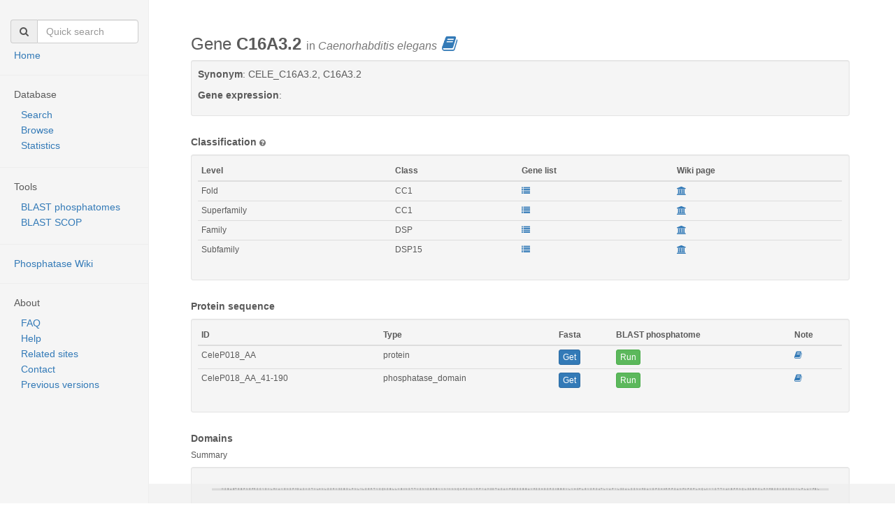

--- FILE ---
content_type: text/html; charset=utf-8
request_url: http://phosphatome.net/3.0/database/gene/uid/CeleP018
body_size: 106753
content:


<!DOCTYPE html>
<!--[if lt IE 7]>      <html class="no-js lt-ie9 lt-ie8 lt-ie7"> <![endif]-->
<!--[if IE 7]>         <html class="no-js lt-ie9 lt-ie8"> <![endif]-->
<!--[if IE 8]>         <html class="no-js lt-ie9"> <![endif]-->
<!--[if gt IE 8]><!-->

<html>

<!--<![endif]-->
<head>
<meta charset="utf-8">
<meta http-equiv="X-UA-Compatible" content="IE=edge">
<meta name="viewport" content="width=device-width, initial-scale=1">


<meta name="description" content="A resource on protein phosphatases, a key class of regulatory proteins. Includes genomic and evolutionary analyses (phosphatomes), classification, disease associationa and an extensive database of protein phosphatase genes.">


<meta name="keywords" content="phosphatase, protein phosphatase, phosphatome, signal transduction, phosphorylate, phosphorylation, dephosphorylate, dephosphorylation, phosphatases, protein phosphatases, receptor, cytoplasmic, signaling, signalling, intracellular, model organism, fly, worm, yeast, Drosophila, C. elegans, Caenorhabditis elegans, Saccharomyces cerevisiae, Dictyostelium discoideium, Dicty, human, gene, sequence, protein, tyrosine phosphatase, serine, threonine, tyrosine, phosphatome, genomic, genome, database">

<meta name="author" content="Mark J Chen">
<meta name="viewport" content="width=device-width, initial-scale=1">

<title>C16A3.2, Gene Page </title>

<!-- Bootstrap core CSS -->
<link rel="stylesheet" href="https://maxcdn.bootstrapcdn.com/bootstrap/3.3.1/css/bootstrap.min.css">

<!-- Bootstrap switch -->

<!-- Font awesome -->
<link
	href="//netdna.bootstrapcdn.com/font-awesome/4.2.0/css/font-awesome.min.css"
	rel="stylesheet">

<!-- Main CSS -->
<link href="/static/html/css/main.css" rel="stylesheet">

<!-- Carousel CSS -->
<link href="/static/html/css/carousel.css" rel="stylesheet">

<!-- UI autocomplete -->
<link href="/static/html/css/ui-autocomplete.css" rel="stylesheet">


  <link href="/static/html/css/pviz-mark.css" rel="stylesheet">
  <style type="text/css" media="screen" class="example">
  
  /* default */
  g.feature rect.feature {
    fill: white;
  }
  
  
  /* display name: DSP, ID: phosphatase */
  g.feature.DSP rect.feature {
	fill: #7B68EE;
    fill-opacity: 0.8;
    stroke: #7B68EE;
  }
  
  g.feature.DSP text {
	fill: white;
	font-weight: bold;
  }
  
  g.feature.DSP rect.feature {
	fill: #7B68EE;
    fill-opacity: 0.8;
    stroke: #7B68EE;
  }
  
  g.feature.DSP text {
	fill: white;
	font-weight: bold;
  }
  
  td.domain-group.DSP {
    font-weight: bold;
	color: white;
    background-color: #7B68EE;
    opacity:0.8;
  }
  
  td.domain-group.DSP {
    font-weight: bold;
	color: white;
    background-color: #7B68EE;
    opacity:0.8;
  }
  
  
  /* display name: DSPc, ID: DSPc */
  g.feature.DSPc rect.feature {
	fill: maroon;
    fill-opacity: 0.8;
    stroke: maroon;
  }
  
  g.feature.DSPc text {
	fill: white;
	font-weight: bold;
  }
  
  g.feature.DSPc rect.feature {
	fill: maroon;
    fill-opacity: 0.8;
    stroke: maroon;
  }
  
  g.feature.DSPc text {
	fill: white;
	font-weight: bold;
  }
  
  td.domain-group.DSPc {
    font-weight: bold;
	color: white;
    background-color: maroon;
    opacity:0.8;
  }
  
  td.domain-group.DSPc {
    font-weight: bold;
	color: white;
    background-color: maroon;
    opacity:0.8;
  }
  
  
  /* display name: subfamily_DSP15_pd(1), ID: phosphatase */
  g.feature.subfamily_DSP15_pd(1) rect.feature {
	fill: #7B68EE;
    fill-opacity: 0.8;
    stroke: #7B68EE;
  }
  
  g.feature.subfamily_DSP15_pd(1) text {
	fill: white;
	font-weight: bold;
  }
  
  g.feature.subfamily_DSP15_pd(1) rect.feature {
	fill: #7B68EE;
    fill-opacity: 0.8;
    stroke: #7B68EE;
  }
  
  g.feature.subfamily_DSP15_pd(1) text {
	fill: white;
	font-weight: bold;
  }
  
  td.domain-group.subfamily_DSP15_pd(1) {
    font-weight: bold;
	color: white;
    background-color: #7B68EE;
    opacity:0.8;
  }
  
  td.domain-group.subfamily_DSP15_pd(1) {
    font-weight: bold;
	color: white;
    background-color: #7B68EE;
    opacity:0.8;
  }
  
  
  /* display name: PTPc_motif_SM00404(2), ID: phosphatase */
  g.feature.PTPc_motif_SM00404(2) rect.feature {
	fill: #7B68EE;
    fill-opacity: 0.8;
    stroke: #7B68EE;
  }
  
  g.feature.PTPc_motif_SM00404(2) text {
	fill: white;
	font-weight: bold;
  }
  
  g.feature.PTPc_motif_SM00404(2) rect.feature {
	fill: #7B68EE;
    fill-opacity: 0.8;
    stroke: #7B68EE;
  }
  
  g.feature.PTPc_motif_SM00404(2) text {
	fill: white;
	font-weight: bold;
  }
  
  td.domain-group.PTPc_motif_SM00404(2) {
    font-weight: bold;
	color: white;
    background-color: #7B68EE;
    opacity:0.8;
  }
  
  td.domain-group.PTPc_motif_SM00404(2) {
    font-weight: bold;
	color: white;
    background-color: #7B68EE;
    opacity:0.8;
  }
  
  
  /* display name: 0044763(3), ID: phosphatase */
  g.feature.0044763(3) rect.feature {
	fill: #7B68EE;
    fill-opacity: 0.8;
    stroke: #7B68EE;
  }
  
  g.feature.0044763(3) text {
	fill: white;
	font-weight: bold;
  }
  
  g.feature.0044763(3) rect.feature {
	fill: #7B68EE;
    fill-opacity: 0.8;
    stroke: #7B68EE;
  }
  
  g.feature.0044763(3) text {
	fill: white;
	font-weight: bold;
  }
  
  td.domain-group.0044763(3) {
    font-weight: bold;
	color: white;
    background-color: #7B68EE;
    opacity:0.8;
  }
  
  td.domain-group.0044763(3) {
    font-weight: bold;
	color: white;
    background-color: #7B68EE;
    opacity:0.8;
  }
  
  
  /* display name: subfamily_DSP6_pd(4), ID: phosphatase */
  g.feature.subfamily_DSP6_pd(4) rect.feature {
	fill: #7B68EE;
    fill-opacity: 0.8;
    stroke: #7B68EE;
  }
  
  g.feature.subfamily_DSP6_pd(4) text {
	fill: white;
	font-weight: bold;
  }
  
  g.feature.subfamily_DSP6_pd(4) rect.feature {
	fill: #7B68EE;
    fill-opacity: 0.8;
    stroke: #7B68EE;
  }
  
  g.feature.subfamily_DSP6_pd(4) text {
	fill: white;
	font-weight: bold;
  }
  
  td.domain-group.subfamily_DSP6_pd(4) {
    font-weight: bold;
	color: white;
    background-color: #7B68EE;
    opacity:0.8;
  }
  
  td.domain-group.subfamily_DSP6_pd(4) {
    font-weight: bold;
	color: white;
    background-color: #7B68EE;
    opacity:0.8;
  }
  
  
  /* display name: 0043147(5), ID: phosphatase */
  g.feature.0043147(5) rect.feature {
	fill: #7B68EE;
    fill-opacity: 0.8;
    stroke: #7B68EE;
  }
  
  g.feature.0043147(5) text {
	fill: white;
	font-weight: bold;
  }
  
  g.feature.0043147(5) rect.feature {
	fill: #7B68EE;
    fill-opacity: 0.8;
    stroke: #7B68EE;
  }
  
  g.feature.0043147(5) text {
	fill: white;
	font-weight: bold;
  }
  
  td.domain-group.0043147(5) {
    font-weight: bold;
	color: white;
    background-color: #7B68EE;
    opacity:0.8;
  }
  
  td.domain-group.0043147(5) {
    font-weight: bold;
	color: white;
    background-color: #7B68EE;
    opacity:0.8;
  }
  
  
  
  /* phosphatase */
  g.feature.phosphatase rect.feature {
	fill: navy;
    fill-opacity: 0.8;
    stroke: navy;
  }
  
  g.feature.phosphatase text {
	fill: white;
	font-weight: bold;
  }
  
  g.feature.phosphatase rect.feature {
	fill: navy;
    fill-opacity: 0.8;
    stroke: navy;
  }
  
  g.feature.phosphatase text {
	fill: white;
	font-weight: bold;
  }
  
  td.domain-group {
    font-weight: bold;
	color: white;
    background-color: navy;
    opacity:0.8;
  }
  
  td.domain-group {
    font-weight: bold;
	color: white;
    background-color: navy;
    opacity:0.8;
  }
 
  /* Phosphatase */
  g.feature.Phosphatase rect.feature {
    fill: #7B68EE;
	stroke: #7B68EE;
	font-weight: bold;
    fill-opacity: 0.8;
  }
  
  g.feature.Phosphatase text {
	fill: white;
	font-weight: bold;
  }
  
  td.domain-group.Phosphatase {
    font-weight: bold;
	color: white;
    background-color: #7B68EE;
    opacity:0.8;
  }
  
  g.feature.phosphatase rect.feature {
    fill: #7B68EE;
	stroke: #7B68EE;
	font-weight: bold;
    fill-opacity: 0.8;
  }
  
  g.feature.phosphatase text {
	fill: white;
	font-weight: bold;
  }
  
  td.domain-group {
    font-weight: bold;
	color: white;
    background-color: #7B68EE;
    opacity:0.8;
  }
 
</style>



<script language="JavaScript">

function autoResize(id){
    var newheight;
    var newwidth;

    if(document.getElementById){
        newheight=document.getElementById(id).contentWindow.document .body.scrollHeight;
        newwidth=document.getElementById(id).contentWindow.document .body.scrollWidth;
    }

    document.getElementById(id).height= (newheight) + "px";
    document.getElementById(id).width= (newwidth) + "px";
}

</script>


</head>

<body>

<div class="container-fluid">
<!-- Side menu + Content0 -->
<div class="row">
<!-- Side menu -->
<div class="col-sm-4 col-md-3 col-lg-2 sidebar">
  <ul class="nav nav-sidebar">
  
  							<li>
							<form action="/3.0/database/quick_search" class="navbar-form" role="form" method="post"><input type='hidden' name='csrfmiddlewaretoken' value='cqad7czOrDIxaCIfuZ5dZAb30OV1WNJx' />
								<div class="form-group">
								<div class="input-group">
								<div class="input-group-addon"><i class="fa fa-search"></i></div>
									<input type="text" placeholder="Quick search" class="form-control input-xsmall" name="query" id="quick-search-field">
								</div>
								</div>
							</form>
							</li>
							
							<li><h5><a href="/3.0/">Home</a></h5></li>
							
							<hr />

							<li class="active"><h5>Database</h5></li>
									<li><a href="/3.0/database/search">Search</a></li>
									<li><a href="/3.0/database/field=species/value=Homo%20sapiens/browse">Browse</a></li>
									<li><a href="/3.0/database/stat">Statistics</a></li>
							</li>
							
							<hr />
							
							<li>
							<li><h5>Tools
							</h5>
								<!--  
			 <li><a href="scanner.html"><i class="fa fa-cube"></i> Scanner</a></li>
			 <li><a href="classifier.html"><i class="fa fa-cube"></i> Classifier</a></li>
			 <li><a href="activity-predictor.html"><i class="fa fa-cube"></i> Activity Predictor</a></li>
			                    -->
			 <li><a href="/3.0/tool/blast/phosphatome">BLAST phosphatomes</a></li>	
			 <li><a href="/3.0/tool/blast/scop">BLAST SCOP</a></li>		</li>
							<!-- 
							<li class="dropdown"><a href="#" class="dropdown-toggle"
								data-toggle="dropdown" role="button" aria-expanded="false">Projects
									<span class="caret"></span>
							</a>
								<ul class="dropdown-menu" role="menu">
									<li><a href="projects/evolution.html"><i class="fa fa-bookmark"></i> Evolution</a></li>
								</ul></li>
								 -->
								 <hr />
						<li>
							<h5> <a href="http://phosphatome.net/wiki/">Phosphatase Wiki</a></h5></li>
							
							<hr />
							<li><h5>About</h5></li>
									
									<li><a href="/3.0/about/faq">FAQ</a></li>				
									<li><a href="/3.0/help">Help</a></li>
									<li><a href="/3.0/about/related-sites">Related sites</a></li>
									<li><a href="/3.0/contact">Contact</a></li>
			<li><a href="http://phosphatome.net/">Previous versions</a></li>
</li>
</ul>
</div> <!--  Side menu end -->
</div> <!-- Side menu column end -->

	
	<div class="col-sm-8 col-sm-offset-4 col-md-9 col-md-offset-3 col-lg-10 col-lg-offset-2 main">
    <div id="content0" class="container-fluid">
	
    
	
		
	
	
	<!-- test -->
	    
	<!-- test END -->
	<!-- Content -->
	  <div id="content" class="container-fluid">
	  
	  <!-- Content0: Content + error/warning messages -->

	    

<div class="container-fluid">
	<h3 class="text-left">Gene <strong>C16A3.2</strong>
	<small>in <em>Caenorhabditis elegans</em></small> 
	<a href="http://phosphatome.net/wiki/index.php/Phosphatase_GeneID_CeleP018"><i class="fa fa-book"></i></a>
	</h3>
</div>

<!-- Basic information -->
<div id="basic" class="container-fluid">
  <div class="container-fluid well well-sm">
<!--     <p><strong>Species</strong>:  -->
<!--     <em>Caenorhabditis elegans</em>  -->
<!--       (<a href="/3.0/database/field=species/value=Caenorhabditis%20elegans">phosphatome</a>) -->
<!--     </p> -->
    
    
    <p><strong>Synonym</strong>:
    
    CELE_C16A3.2, 
    
    C16A3.2
    
	 
    </p>

        
     
	</p>
	
	<p><strong>Gene expression</strong>:
	
    </p>
	<!--  
	<p><strong>Wiki page</strong>: 
    <a href="http://phosphatome.net/wiki/index.php/Phosphatase_Gene_UID_CeleP018"><i class="fa fa-university"></i></a>
    </p>
    -->
	</div>
</div>

<!-- Classification -->
<div id="classification" class="container-fluid">
    <h5><strong>Classification</strong> 
    	<small><span class="fa fa-question-circle" data-toggle="collapse" data-target="#classification-help"></span></small>
    </h5>

    <div class="container-fluid">
      	<div class="row-fluid">
				<p class="collapse out" id="classification-help">
					<small>Phosphatases were first clustered by sequence
						similarity in the phosphatase domain, and additional information
						from domains outside of the catalytic domain, from evolutionary
						conservation, and from known functions was added. The result is a
						hybrid classification, in which no criterion is universally
						satisfied, but aims to be of practical use to a range of
						phosphatase interests. The classification grows as new
						phosphatomes are sequenced.</small>
				</p>
		</div>
	</div>
		<div class="container-fluid well well-sm">
		  <small>
		  <table class="table table-condensed" id="gene-list">
		  <thead>
		    <tr>
		      <th>Level</th>
		      <th>Class</th>
		      <th>Gene list</th>
		      <th>Wiki page</th>
		    </tr>
		  </thead>
		  <tbody>
		    <tr>
		      <td>Fold</td>
		      <td>CC1</td>
		      <td>
		        <a href="/3.0/database/field=fold/value=CC1"><i class="fa fa-list"></i></a></li>
		      </td>
		      <td>
		        <a href="http://phosphatome.net/wiki/index.php/Phosphatase_Fold_CC1"><i class="fa fa-university"></i> </a>
		      </td>
		    </tr>
		    
		    <tr>
		      <td>Superfamily</td>
		      <td>CC1</td>
		      <td>
		        <a href="/3.0/database/field=superfamily/value=CC1"><i class="fa fa-list"></i></a></li>
		      </td>
		      <td>
		        <a href="http://phosphatome.net/wiki/index.php/Phosphatase_Superfamily_CC1"><i class="fa fa-university"></i> </a>
		      </td>
		    </tr>
		    
		    <tr>
		      <td>Family</td>
		      <td>DSP</td>
		      <td>
		        <a href="/3.0/database/field=family/value=DSP"><i class="fa fa-list"></i></a></li>
		      </td>
		      <td>
		        <a href="http://phosphatome.net/wiki/index.php/Phosphatase_Family_DSP"><i class="fa fa-university"></i> </a>
		      </td>
		    </tr>
		    
		    <tr>
		      <td>Subfamily</td>
		      <td>DSP15</td>
		      <td>
		        <a href="/3.0/database/field=subfamily/value=DSP15"><i class="fa fa-list"></i></a></li>
		      </td>
		      <td>
		        <a href="http://phosphatome.net/wiki/index.php/Phosphatase_Subfamily_DSP15"><i class="fa fa-university"></i> </a>
		      </td>
		    </tr>
		  </tbody>
		  </table>
		  </small>
		</div>
    </div>




<!-- Sequence -->
<div id="sequence" class="container-fluid">
    <h5><strong>Protein sequence</strong></h5>
    <div class="container-fluid well well-sm">
    <small>
    <table class="table table-hover table-condensed" id="sequence-table">
	<thead>
	  <tr>
	    <th>ID</th>
	    <th>Type</th>
	    <th>Fasta</th>
	    <th>BLAST phosphatome</th>
	    <th>Note</th>
	  </tr>
	</thead>
	<tbody>
	  
	  <tr>
	    <td>CeleP018_AA</td>
	    <td>protein</td>
	    <td><a class="btn btn-primary btn-xs" href="/3.0/api/gene/CeleP018/CeleP018_AA/fasta">Get</a></td>
	    <td><a class="btn btn-success btn-xs" href="/3.0/database/gene/id/CeleP018/CeleP018_AA/blast/phosphatome">Run</a></td>
	    <td>    <a href="http://phosphatome.net/wiki/index.php/Phosphatase_Sequence_CeleP018_AA"><i class="fa fa-book"></i></a></td>
	  </tr>
	  
	  <tr>
	    <td>CeleP018_AA_41-190</td>
	    <td>phosphatase_domain</td>
	    <td><a class="btn btn-primary btn-xs" href="/3.0/api/gene/CeleP018/CeleP018_AA_41-190/fasta">Get</a></td>
	    <td><a class="btn btn-success btn-xs" href="/3.0/database/gene/id/CeleP018/CeleP018_AA_41-190/blast/phosphatome">Run</a></td>
	    <td>    <a href="http://phosphatome.net/wiki/index.php/Phosphatase_Sequence_CeleP018_AA_41-190"><i class="fa fa-book"></i></a></td>
	  </tr>
	  
	</tbody>
	</table>
	</small>
    </div>
</div>



<!-- Domain -->
<div id="domain" class="container-fluid">
    <h5><strong>Domains</strong></h5>
    <!-- Domain Summary -->
    <h6>Summary
<!--     <a type="button" class="btn btn-info btn-default btn-xs" data-toggle="collapse" data-parent="#accordion" -->
<!-- 							href="#domain-details" id="toggle-domain-details">Toggle details</a> -->
<!-- 	<a type="button" class="btn btn-default btn-xs" data-toggle="collapse" data-parent="#accordion" -->
<!-- 							href="#domain-table" id="toggle-domain-table">Toggle detailed table</a> -->
      </h6>
    <div class="container-fluid well well-sm">
      <div id="CeleP018-domain-summary" class="container-fluid"></div>
    </div>
    <!-- Domain details -->
    
<!--     <h6 id="domain-details-head">Details</h6> -->
<!--     <div class="container-fluid" id="domain-details">  -->
<!--       <div id="CeleP018-domain-details" class="container-fluid"></div> -->
<!--     </div> -->
  
  
  
  <div class="row spacer-min"></div>

<h6>Details</h6>
<div class="container-fluid well well-sm" id="domain-table"> 
<small>
<table class="table table-condensed">
	<thead>
	  <tr>
	    <th>Domain</th>
	    <th>Domain Description</th>
	    <th>Range</th>
	    <th>Significance</th>
	    <th>Score</th>
	    <th>Source</th>
	    <th>Profile Range (length)</th>
	    <th>Alignment</th>
	  </tr>
	</thead>
	<tbody>
	  
	  <tr>
	    <td class="domain-group subfamily_DSP15_pd">subfamily_DSP15_pd</td>
	    <td><a href="/3.0/database/field=subfamily/value=DSP15">Subfamily DSP15</a></td>
	    <td>43-197</td>
	    <td>3e-69</td>
	    <td>225.9</td>
	    <td>In-house</td>
	    <td>1-150 (151)</td>
	    <td><a type="button"  class="btn btn-default btn-xs"
	    id="toggle-domain-subfamily_DSP15_pd-43_197">alignment</a></td>
	  </tr> 
	  <tr class="alignment" id="domain-subfamily_DSP15_pd-43_197">
	    <td colspan="10">
	      <pre><span class="inner-pre" style="font-size: 10px">Range on Protein: 43-197
Range on HMM: 1-150/151.0
KISEILPNLYLSGRTVSQNSELLKEKNITTVINVSDrevvnykNNQKFIKN--YRFYAMSDTASAKFDGIIEEAVRIIHDSRSKEEGVLVHCFLGVSRSA
.||..||.|||.....|...|||||||||....|.|       |..|..|.  |...|.|||.|||......|.|..||..|.|||.|||||..|||||.
giskvlpglylgnfrdskdeelLkeknithilsvhd.......nakkllkdieYkciaasDtpsaklskffkesvefihkcRlkeenvlvhClaGvsRsv

TLVAFYLISALSINWRDAVDFIHHRRFSANPNFGFLHQLKVYSTTKAKEFRNQLISE
|||..||......|||||...|...|..||||||| .|||.|..||.||.|.||..|
tlvvaYlmtvtelnwrdalevikaaRsvanPnfGfkrqlkeyektklkeyrkqlkee

</span></pre>
	    </td>
	  </tr>
	  
	  <tr>
	    <td class="domain-group PTPc_motif_SM00404">PTPc_motif_SM00404</td>
	    <td></td>
	    <td>44-183</td>
	    <td>5.4e-39</td>
	    <td>128.3</td>
	    <td>In-house</td>
	    <td>2-138 (140)</td>
	    <td><a type="button"  class="btn btn-default btn-xs"
	    id="toggle-domain-PTPc_motif_SM00404-44_183">alignment</a></td>
	  </tr> 
	  <tr class="alignment" id="domain-PTPc_motif_SM00404-44_183">
	    <td colspan="10">
	      <pre><span class="inner-pre" style="font-size: 10px">Range on Protein: 44-183
Range on HMM: 2-138/140.0
ISEILPNLYLSGRTVSQNSELLKEKNITTVINVSDREVVNyknNQKFIKNYRFYAMSDTASAKFDGIIEEAVRIIHDSRSKEEGVLVHCFLGVSRSATLV
.|.|||.|||.. . .||..|||...||.||||..  ...   ...  ...  . ..|. ..|.   .......|.....|.. |||||..||||||||.
psrilphlylgskskaqnpallkklgithvinvteevslt...kensgfqilqiplddnekdklskyldkvldfienaekkggkvlVHCqaGvSRSatli

AFYLISALSINWRDAVDFIHHRRFSANPNFGFLHQLKVYS
..||..  ......|..|...|| . .||..|..||  | 
iaYlmryrqlslaeayefvkerRpiispnlnfvrqLieye

</span></pre>
	    </td>
	  </tr>
	  
	  <tr>
	    <td class="domain-group 0044763">0044763</td>
	    <td>(Phosphotyrosine protein) phosphatases II</td>
	    <td>42-183</td>
	    <td>6e-34</td>
	    <td>112.6</td>
	    <td>In-house</td>
	    <td>21-167 (178)</td>
	    <td><a type="button"  class="btn btn-default btn-xs"
	    id="toggle-domain-0044763-42_183">alignment</a></td>
	  </tr> 
	  <tr class="alignment" id="domain-0044763-42_183">
	    <td colspan="10">
	      <pre><span class="inner-pre" style="font-size: 10px">Range on Protein: 42-183
Range on HMM: 21-167/178.0
RKISEILPNLYLSGRTVSQNSELLKEKNITTVINVSDREVVNYKNNQKFI-----KNYRFYAMSDTASAKFDGIIEEAVRIIHDSR-SKEEGVLVHCFLG
  .|||||.|||..   ... ||||| .||...|...    .. .. .        .|... ..|      . ...|.|..|.. . .|.. |||||  |
inaseilpglylgslppaddlellkelgithivnlteelelgflkcdpywpeeagiqylhipipDhgvpdllehflefvefieealdekggpvlVHCsaG

VSRSATLVAFYLISALSINWRDAVDFIHHRRFsANPNFGFLHQLKVYS
|.||.|||| ||.  |.... .|..... ||. ..||.|.|.||. . 
vgRsgtlvaaylmkklglsleeaielvrerRp.ivpnpgqlrqLyefe

</span></pre>
	    </td>
	  </tr>
	  
	  <tr>
	    <td class="domain-group subfamily_DSP6_pd">subfamily_DSP6_pd</td>
	    <td><a href="/3.0/database/field=subfamily/value=DSP6">Subfamily DSP6</a></td>
	    <td>34-184</td>
	    <td>1.2e-32</td>
	    <td>106.6</td>
	    <td>In-house</td>
	    <td>4-152 (158)</td>
	    <td><a type="button"  class="btn btn-default btn-xs"
	    id="toggle-domain-subfamily_DSP6_pd-34_184">alignment</a></td>
	  </tr> 
	  <tr class="alignment" id="domain-subfamily_DSP6_pd-34_184">
	    <td colspan="10">
	      <pre><span class="inner-pre" style="font-size: 10px">Range on Protein: 34-184
Range on HMM: 4-152/158.0
TKLHNLSSRKISEILPNLYLSGRTVSQNSELLKEKNITTVINVSDREVVNYKNNQKFikNYRFYAMSDTASAKFDGIIEEAVRIIHDSRSKEEGVLVHCF
.||.. ...   ||||.|||  .. ..|.|.||. .|  |.||       .......  .|   ...| .|...   . ||.. | ..|||...|||||.
dklkkaeaefpveilpllylGsakdasnlevlkklkikyvlnvtsnlpnkfeesgel..kylqipiedhlsqnlakffPeaiefidearskkskvlvhCl

LGVSRSATLVAFYLISALSINWRDAVDFIHHRRFSANPNFGFLHQLKVYST
 |.||| |..  ||.. | .   || |....|. .  ||| |. ||. .  
aGisrsvtvtlaylmkklalslndaydlvkkrksnisPnfnfmgqlldfer

</span></pre>
	    </td>
	  </tr>
	  
	  <tr>
	    <td class="domain-group 0043147">0043147</td>
	    <td>(Phosphotyrosine protein) phosphatases II</td>
	    <td>42-184</td>
	    <td>1.7e-32</td>
	    <td>107.9</td>
	    <td>In-house</td>
	    <td>17-158 (172)</td>
	    <td><a type="button"  class="btn btn-default btn-xs"
	    id="toggle-domain-0043147-42_184">alignment</a></td>
	  </tr> 
	  <tr class="alignment" id="domain-0043147-42_184">
	    <td colspan="10">
	      <pre><span class="inner-pre" style="font-size: 10px">Range on Protein: 42-184
Range on HMM: 17-158/172.0
RKISEILPNLYLSGRTVSQNSELLKEKNITTVINVSdREVVNYKNNQKFIKNYRFYAMSDTASAkFDGIIEEAVRIIHD--SRSKEEGVLVHCFLGVSRS
... ........ ..|.... ..|||..||...|.  ........ ....  | .. . |        ...|....|..   .|... |||||  ||.|.
yipdrfiatqgplrntladfwrmlkelgithivnlt.ellydpellerlgiqylylpwpDhgvp.llellleflefidellalspggpvlVHCsaGvgRt

ATLVAFYLISaLSINWRDAVDFIHHRRFSANPNFGFLHQLKVYST
.|||| ||.  |.... .||... ..|. | .|......|. .. 
gtlvaaylml.lglsleeavalvrekRpgavqnpsqyrflyyfek

</span></pre>
	    </td>
	  </tr>
	  
	  <tr>
	    <td class="domain-group subfamily_DSP12_pd">subfamily_DSP12_pd</td>
	    <td><a href="/3.0/database/field=subfamily/value=DSP12">Subfamily DSP12</a></td>
	    <td>44-188</td>
	    <td>2.6e-32</td>
	    <td>106.3</td>
	    <td>In-house</td>
	    <td>2-145 (155)</td>
	    <td><a type="button"  class="btn btn-default btn-xs"
	    id="toggle-domain-subfamily_DSP12_pd-44_188">alignment</a></td>
	  </tr> 
	  <tr class="alignment" id="domain-subfamily_DSP12_pd-44_188">
	    <td colspan="10">
	      <pre><span class="inner-pre" style="font-size: 10px">Range on Protein: 44-188
Range on HMM: 2-145/155.0
ISEILPNLYLSGRTVSQNSELLKEKNITTVINVSDREVVNYKNNQKFIKnYRFYAMSDTASAKFDGIIEEAVRIIHDSRSKEEGVLVHCFLGVSRSATLV
.|.|||.|||.| .  |. ||||| .|| |. |  .|. ..|.... .. ..|  . |. ..     ..|||. |......|. |||||. |||||.|.|
vsrilpglylggleavqeeellkelkithvlsvikeelpehklkkgkvs.tkfiqilDepeediLshldeavdFieealeeegavlvHCqagvSRSvtiv

AFYLISALSINWRDAVDFIHHRRFSANPNFGFLHQLKVYSTTKAK
. ||.    ..  .|...... . ...|| |||.|||..   . |
iAYlmkkeklslekAlklvkekkpeiepNegFleQLklfekmgck

</span></pre>
	    </td>
	  </tr>
	  
	  <tr>
	    <td class="domain-group subfamily_DSP1_pd">subfamily_DSP1_pd</td>
	    <td><a href="/3.0/database/field=subfamily/value=DSP1">Subfamily DSP1</a></td>
	    <td>44-190</td>
	    <td>4.4e-32</td>
	    <td>105.4</td>
	    <td>In-house</td>
	    <td>18-160 (163)</td>
	    <td><a type="button"  class="btn btn-default btn-xs"
	    id="toggle-domain-subfamily_DSP1_pd-44_190">alignment</a></td>
	  </tr> 
	  <tr class="alignment" id="domain-subfamily_DSP1_pd-44_190">
	    <td colspan="10">
	      <pre><span class="inner-pre" style="font-size: 10px">Range on Protein: 44-190
Range on HMM: 18-160/163.0
ISEILPNLYLSGRTVSQNSELLKEKNITTVINVSDReVVNYKNNqkfIKNYRFYAMSDTASAKFDGIIEEAVRIIHDSRSKEEGVLVHCFLGVSRSATLV
. .||. ||| ..||. | |.||...|| ..||| . . |. ..   . .|.   ..|. .|    ..||..  |.. ..|.  ||.||  |.|||.||.
vekildfLylGsetvasnleiLkslgitailnvske.ldnvfed...lfeYkklkleDspkadislvfeeviefidevkkknGkvlihCqaGisRsstlc

AFYLISALSINWRDAVDFIHHRRFSANPNFGFLHQLKVYSTTKAKEF
  ||..   ..  .| ||...||   .||.||  ||. | ..  .| 
laylmktkrvsleeafdfvkqrRsiisPnagFvlqLlnyekklllel

</span></pre>
	    </td>
	  </tr>
	  
	  <tr>
	    <td class="domain-group 0048179">0048179</td>
	    <td>(Phosphotyrosine protein) phosphatases II</td>
	    <td>44-183</td>
	    <td>3.1e-31</td>
	    <td>103.4</td>
	    <td>In-house</td>
	    <td>4-141 (144)</td>
	    <td><a type="button"  class="btn btn-default btn-xs"
	    id="toggle-domain-0048179-44_183">alignment</a></td>
	  </tr> 
	  <tr class="alignment" id="domain-0048179-44_183">
	    <td colspan="10">
	      <pre><span class="inner-pre" style="font-size: 10px">Range on Protein: 44-183
Range on HMM: 4-141/144.0
ISEILPNLYLSGRTVSQNSELLKEKNITTVINVSDRevVNYKNNQKFIKNYRFYAMSDTASAKFDGIIEEAVRIIHDSRSKEEGVLVHCFLGVSRSATLV
.|||||.|||..  .... ||||. .||||||...     .    ... .| .. . |     .  ...|....|.. ..... |||||  ||.|..|||
pseilpglylgslptaldlellkklgittvinltee..yepefleregiqylhlpwpDhgvpdllellleflefieealeeggpvlVHCsaGvgRtgtlv

AFYLISALSINWRDAVDFIHHRRFSANPNFGFLHQLKVYS
| ||.  | ... .|..... ||. |.||.|.|..|. |.
aaylmkklglsleealalvrsrrpgavpnpgqlrfLleye

</span></pre>
	    </td>
	  </tr>
	  
	  <tr>
	    <td class="domain-group 0048076">0048076</td>
	    <td>(Phosphotyrosine protein) phosphatases II</td>
	    <td>44-183</td>
	    <td>7.5e-31</td>
	    <td>102.1</td>
	    <td>In-house</td>
	    <td>4-139 (145)</td>
	    <td><a type="button"  class="btn btn-default btn-xs"
	    id="toggle-domain-0048076-44_183">alignment</a></td>
	  </tr> 
	  <tr class="alignment" id="domain-0048076-44_183">
	    <td colspan="10">
	      <pre><span class="inner-pre" style="font-size: 10px">Range on Protein: 44-183
Range on HMM: 4-139/145.0
ISEILPNLYLSGRTVSQNSELLKEKNITTVINVsdreVVNYKNNQKFIKNYRFYAMSDTASAKFDGIIEEAVRIIHDSRSKEEGVLVHCFLGVSRSATLV
.|||||.|||.. .. .. ||||. .||||.|.      . ..  ... .| .. . |     .  ...|....|.. ..... |||||  ||.|..|||
pseilpglylgslptaldlellkdlgittvlnl....tselellerlgiqylylpwpDhgvpdllellleflefieealkeggpvlVHCsaGvgRtgtlv

AFYLISALSINWRDAVDFIHHRRFSANPNFGFLHQLKVYS
| ||.  |.... .|..... .|. |.||.|.|..|. . 
aaylmlllgvsleealelvrsqrpgavpnpgqlrflyefe

</span></pre>
	    </td>
	  </tr>
	  
	  <tr>
	    <td class="domain-group 0041856">0041856</td>
	    <td>(Phosphotyrosine protein) phosphatases II</td>
	    <td>40-190</td>
	    <td>8.8e-31</td>
	    <td>102.3</td>
	    <td>In-house</td>
	    <td>15-176 (182)</td>
	    <td><a type="button"  class="btn btn-default btn-xs"
	    id="toggle-domain-0041856-40_190">alignment</a></td>
	  </tr> 
	  <tr class="alignment" id="domain-0041856-40_190">
	    <td colspan="10">
	      <pre><span class="inner-pre" style="font-size: 10px">Range on Protein: 40-190
Range on HMM: 15-176/182.0
SSRKISEILPNLYLSGRTV--------------SQNSELLKEKNITTVINVSdREVVNYKNNQKFIKNYRFYAMSDTASAKfdgiIEEAVRIIHDSRSKE
 || ...|..||||...                 .. ..||| .|||..|..  |  .... .. . .|... . |         ..|....|.. ....
hsrdldyInanlylgslpatrfiatqgpllstvadflrmlkelgittivnlt.eelywpellerlgiqylylpwpDhgvpd....ldelldfieevleeg

EGVLVHCFLGVSRSATLVAFYLISALSINWRDAVDFIHHRRF--SANPNFGFLHQLKVYSTTKAKEF
. |||||  ||.|..|||| ||.  |......||...  ||.    .||..|. ||...   . |..
gpvlVHCsaGvgRtgtlvaaylmkklgvsleeavklvrsrRpgmvitpnqyfflqlallellllkkt

</span></pre>
	    </td>
	  </tr>
	  
	  <tr>
	    <td class="domain-group DSPc">DSPc</td>
	    <td><a href="http://pfam.xfam.org/family/PF00782.15">Dual specificity phosphatase, catalytic domain</a></td>
	    <td>51-183</td>
	    <td>2.2e-30</td>
	    <td>100.3</td>
	    <td>Pfam-A</td>
	    <td>1-131 (133)</td>
	    <td><a type="button"  class="btn btn-default btn-xs"
	    id="toggle-domain-DSPc-51_183">alignment</a></td>
	  </tr> 
	  <tr class="alignment" id="domain-DSPc-51_183">
	    <td colspan="10">
	      <pre><span class="inner-pre" style="font-size: 10px">Range on Protein: 51-183
Range on HMM: 1-131/133.0
LYLSGRTVSQnSELLKEKNITTVINVSDREVVNYKNNQKFIKNYRFYaMSDTASAKFDGIIEEAVRIIHDSRSKEEGVLVHCFLGVSRSATLVAFYLISA
|||.. . ..  .||....|| ||||...   |.. ... |.. |   . |. ..|.   .||||..|.. ..|.. |||||  |.||||||.. ||.. 
lylgskstas.lalleklgitlvinvtkevpnnnaikkseieylrip.vedetetkiskeleeavefiekaeqkgkkvlVHCqaGisRSatliiaYlmkt

LSINWRDAVDFIHHRRFSANPNFGFLHQLKVYS
 ... ..|..|.  || . .||.|||.||  | 
knlslneAyefvkerrskispnagflrqLleye

</span></pre>
	    </td>
	  </tr>
	  
	  <tr>
	    <td class="domain-group DSPc">DSPc</td>
	    <td>Dual specificity phosphatase, catalytic domain</td>
	    <td>51-183</td>
	    <td>2.2e-30</td>
	    <td>100.3</td>
	    <td>In-house</td>
	    <td>1-131 (133)</td>
	    <td><a type="button"  class="btn btn-default btn-xs"
	    id="toggle-domain-DSPc-51_183">alignment</a></td>
	  </tr> 
	  <tr class="alignment" id="domain-DSPc-51_183">
	    <td colspan="10">
	      <pre><span class="inner-pre" style="font-size: 10px">Range on Protein: 51-183
Range on HMM: 1-131/133.0
LYLSGRTVSQnSELLKEKNITTVINVSDREVVNYKNNQKFIKNYRFYaMSDTASAKFDGIIEEAVRIIHDSRSKEEGVLVHCFLGVSRSATLVAFYLISA
|||.. . ..  .||....|| ||||...   |.. ... |.. |   . |. ..|.   .||||..|.. ..|.. |||||  |.||||||.. ||.. 
lylgskstas.lalleklgitlvinvtkevpnnnaikkseieylrip.vedetetkiskeleeavefiekaeqkgkkvlVHCqaGisRSatliiaYlmkt

LSINWRDAVDFIHHRRFSANPNFGFLHQLKVYS
 ... ..|..|.  || . .||.|||.||  | 
knlslneAyefvkerrskispnagflrqLleye

</span></pre>
	    </td>
	  </tr>
	  
	  <tr>
	    <td class="domain-group subfamily_DSP19_pd">subfamily_DSP19_pd</td>
	    <td><a href="/3.0/database/field=subfamily/value=DSP19">Subfamily DSP19</a></td>
	    <td>43-186</td>
	    <td>7.9e-29</td>
	    <td>95.0</td>
	    <td>In-house</td>
	    <td>11-150 (152)</td>
	    <td><a type="button"  class="btn btn-default btn-xs"
	    id="toggle-domain-subfamily_DSP19_pd-43_186">alignment</a></td>
	  </tr> 
	  <tr class="alignment" id="domain-subfamily_DSP19_pd-43_186">
	    <td colspan="10">
	      <pre><span class="inner-pre" style="font-size: 10px">Range on Protein: 43-186
Range on HMM: 11-150/152.0
KISEILPNLYLSGRTVSQNSELLKEKNITTVINVSDREVVNYKNNqkFikNYRFYAMSDTASAKFDGIIEEAVRIIHDSRSKEEGVLVHCFLGVSRSATL
...|. |.|||.   | ...| ||||.|| ..||.   .  . ..  |  .|    . |.  ..   ...||.  |...|||.  |||||  ||||||..
evgeveprlylgsqdvaadkeilkekkitHilnvatgvpnvfpkd..f..tylsieilDlpetdllsylkealdFieearskdgavlvHCnAGvSRsasv

VAFYLISALSINWRDAVDFIHHRRFSANPNFGFLHQLKVYSTTK
|  ||..  ... ..|.. ... | ...|| ||..||| | ...
viaylmkkeelsleealelvrearpcikPneGFikqLkeyeael

</span></pre>
	    </td>
	  </tr>
	  
	  <tr>
	    <td class="domain-group 0049260">0049260</td>
	    <td>(Phosphotyrosine protein) phosphatases II</td>
	    <td>45-183</td>
	    <td>4.3e-28</td>
	    <td>93.3</td>
	    <td>In-house</td>
	    <td>9-146 (152)</td>
	    <td><a type="button"  class="btn btn-default btn-xs"
	    id="toggle-domain-0049260-45_183">alignment</a></td>
	  </tr> 
	  <tr class="alignment" id="domain-0049260-45_183">
	    <td colspan="10">
	      <pre><span class="inner-pre" style="font-size: 10px">Range on Protein: 45-183
Range on HMM: 9-146/152.0
SEILPNLYLSGRTVSQNSELLKEKNITTVINVSDREVVNYKNNQKFIkNYRFYAMSDTASAKFDGIIEEAVRIIHD-SRSKEEGVLVHCFLGVSRSATLV
 |....... . |.... ..||| .|||.... ...  ..    . | .| .. . |    ... ........|.   ..|.. |||||. ||.|..|||
fefiatqgpgpntladfwrmlkelgittivmltellelgklkceqyi.qylhlpwpDhgvpdlsqlllflllfieklaldkggpvlVHCsaGvgRtgtlv

AFYLISaLSINWRDAVDFIHHRRFSANPNFGFLHQLKVYS
| ||.  | ... .||...  .|  |.||.|.| .|. ..
aaylml.lgvsleeavalvrekRpgavpnpgqlrflyefe

</span></pre>
	    </td>
	  </tr>
	  
	  <tr>
	    <td class="domain-group subfamily_DSP14_pd">subfamily_DSP14_pd</td>
	    <td><a href="/3.0/database/field=subfamily/value=DSP14">Subfamily DSP14</a></td>
	    <td>41-187</td>
	    <td>6.3e-28</td>
	    <td>91.7</td>
	    <td>In-house</td>
	    <td>4-145 (157)</td>
	    <td><a type="button"  class="btn btn-default btn-xs"
	    id="toggle-domain-subfamily_DSP14_pd-41_187">alignment</a></td>
	  </tr> 
	  <tr class="alignment" id="domain-subfamily_DSP14_pd-41_187">
	    <td colspan="10">
	      <pre><span class="inner-pre" style="font-size: 10px">Range on Protein: 41-187
Range on HMM: 4-145/157.0
SRKISEILPNLYLSGRTVSqNSELLKEKNITTVINVSDrEVVNykNNQKFIKNYRFyAMSDTASAKFDGIIEEAVRIIHDSRSKEEGVLVHCFLGVSRSA
 ...|.| |.|.|||.... . ||||.|.||..|||.  |..|  .. | |.. .  ...|. .||     .|..  |.. . |.  .||||  ||||||
laalsqitpsLflsgvaal.skellkkkkitliinvtv.elpn..tklkdiervkv.pveDnpeaklakhfdevadkieevkkkggktlvhCvaGvSRSA

TLVAFYLISALSINWRDAVDFIHHRRFSANPNFGFLHQLKVYSTTKA
.|.  ||.   ... |.|   ....|   .|| || .||  | .   
slclaylmkyeklsLreayklvksaRpiirPNvGFwkqlidyEkklk

</span></pre>
	    </td>
	  </tr>
	  
	  <tr>
	    <td class="domain-group subfamily_DSP10_pd">subfamily_DSP10_pd</td>
	    <td><a href="/3.0/database/field=subfamily/value=DSP10">Subfamily DSP10</a></td>
	    <td>38-185</td>
	    <td>1.3e-27</td>
	    <td>90.6</td>
	    <td>In-house</td>
	    <td>8-152 (159)</td>
	    <td><a type="button"  class="btn btn-default btn-xs"
	    id="toggle-domain-subfamily_DSP10_pd-38_185">alignment</a></td>
	  </tr> 
	  <tr class="alignment" id="domain-subfamily_DSP10_pd-38_185">
	    <td colspan="10">
	      <pre><span class="inner-pre" style="font-size: 10px">Range on Protein: 38-185
Range on HMM: 8-152/159.0
NLSSRKISEILPNLYLSGRTVSQNSELLKEKNITTVINVSDREVVNYKNnQKFikNYRFYAMSDTASAKFDGIIEEAVRIIHDSRSKEEGVLVHCFLGVS
.. . ..|..|| |.|   . ... ..|.. |||.|.||  .   .... ...  .|.   .||| . .     |||.  |.. |.|.. |||||  |.|
dietapasqvlpfLflGsekdaadldaldrlnitavlnvttsvPnefee.eal..kYkripvsDtskqnlkqyfeealefieearkkgsrvLvhCqaGis

RSATLVAFYLISALSINWRDAVDFIHHRRFSANPNFGFLHQLKVYSTT
||||.|  ||.  |... .|| .|....|    ||..|. ||. .  .
rsatvviaYlmkhlnlslndaykfvkekrpiisPnLnfmGqLlefeke

</span></pre>
	    </td>
	  </tr>
	  
	  <tr>
	    <td class="domain-group 0046846">0046846</td>
	    <td>(Phosphotyrosine protein) phosphatases II</td>
	    <td>44-183</td>
	    <td>1.3e-26</td>
	    <td>88.8</td>
	    <td>In-house</td>
	    <td>12-169 (176)</td>
	    <td><a type="button"  class="btn btn-default btn-xs"
	    id="toggle-domain-0046846-44_183">alignment</a></td>
	  </tr> 
	  <tr class="alignment" id="domain-0046846-44_183">
	    <td colspan="10">
	      <pre><span class="inner-pre" style="font-size: 10px">Range on Protein: 44-183
Range on HMM: 12-169/176.0
ISEILPNLYLSGRT----------VSQNSELLKEKNITTVINVSDRE-------VVNYKNNQKFIKNYRFYAMSDTASAKFdGIIEEAVRIIHDSRSKEE
...|..||.|..|           . .. |.||| .||.|.|. ..           ..  .|.   | .. . |     .  ...|....|.. ... .
ldyinanlilgsrpiatqgplprtladflemlkelgitavvnlteevelgrlkcpnywpeleklgiqylhlpwpDhgvpdl.elllellefirealkegg

GVLVHCFLGVSRSATLVAFYLISA-LSINWRDAVDFIHHRRF-SANPNFGFLHQLKVYS
 |||||. |..|..|||| ||.     ... .|....  .|.  | ........|. . 
pvlVHCsaGigRtgtlvaayllelekglsveealalvreqRplgavqtpeQyrflyefe

</span></pre>
	    </td>
	  </tr>
	  
	  <tr>
	    <td class="domain-group 0045098">0045098</td>
	    <td>(Phosphotyrosine protein) phosphatases II</td>
	    <td>37-182</td>
	    <td>8.8e-26</td>
	    <td>86.3</td>
	    <td>In-house</td>
	    <td>15-267 (278)</td>
	    <td><a type="button"  class="btn btn-default btn-xs"
	    id="toggle-domain-0045098-37_182">alignment</a></td>
	  </tr> 
	  <tr class="alignment" id="domain-0045098-37_182">
	    <td colspan="10">
	      <pre><span class="inner-pre" style="font-size: 10px">Range on Protein: 37-182
Range on HMM: 15-267/278.0
HNLSSRKISEILPNLYLSGRT-----------------------------------------VSQNSELLKEKNITTVINVSDREVVN------------
..|.   .|||.|.|||...                                          |... ..|.| .||..... . .  .            
fllllgipseitpalylgnldknRykdilpydhsrVkdYINAsyidgypkkfIatqgPlpstvadfwrmlwelgitvivmltelvelgrekcaqywpegg

----------------------------------YKNNQKFIKNYRFYAMSDTASAKFD--GIIEEAVRIIHDSRS--------------KEEGVLVHCF
                                  . . . ... . .. . |  .  ..    . |... |.. ..              ... ||||| 
sltygdftvtllseevlddytlrtllvtnltveredlesrgvthlhylpwpdhgvpslpilksflellefirealkllaslllsslllldsggpvlVHCs

LGVSRSATLVAFYLISAL---SINWRDAVDFIHHRRFS-ANPNFGFLHQLKVY
 ||.|..|||| ||.  |    ... .||...  .|   | .|......|  .
aGvgRtGtlvaaylmlelleggvdlleavkelrsqRpglavqnleqyrflyef

</span></pre>
	    </td>
	  </tr>
	  
	  <tr>
	    <td class="domain-group subfamily_LRR-DSP_pd">subfamily_LRR-DSP_pd</td>
	    <td><a href="/3.0/database/field=subfamily/value=LRR-DSP">Subfamily LRR-DSP</a></td>
	    <td>24-184</td>
	    <td>1e-25</td>
	    <td>84.4</td>
	    <td>In-house</td>
	    <td>100-256 (263)</td>
	    <td><a type="button"  class="btn btn-default btn-xs"
	    id="toggle-domain-subfamily_LRR-DSP_pd-24_184">alignment</a></td>
	  </tr> 
	  <tr class="alignment" id="domain-subfamily_LRR-DSP_pd-24_184">
	    <td colspan="10">
	      <pre><span class="inner-pre" style="font-size: 10px">Range on Protein: 24-184
Range on HMM: 100-256/263.0
GNIPMDASKSTKLHNLSSRKISEILPNLYLSGRTVSQNSELLKEKNITTV-INVSDREVVnYknnQKFIKNYRFYAMSDTASAKFDGIIEEAVRIIHDSR
 ..|..  .  .|  | |   .||...|.| |.  ..|  .||....| . . |.| | . .    |  | .    . |.  |.     ||    |.. |
islpveykqveslitlvssvPdeiidklflGgldsannksilkdlgvthillavadfePl.f...PklfkylsiddiedvdeadisqhfeetnafieeGr

sKEEGVLVHCFLGVSRSATLVAFYLISALSINWRDAVDFIHHRRFSANPNFGFLHQLKVYST
 |. ||||||  |||||.|||  ||.   ......|.|.. ..|   .|| ||..||| |  
.kkGGvlvhcraGvsrsstlvisylmkkqrlkfkealdlvikkrpriqPnpGfkdqlkkyek

</span></pre>
	    </td>
	  </tr>
	  
	  <tr>
	    <td class="domain-group subfamily_DSP3_pd">subfamily_DSP3_pd</td>
	    <td><a href="/3.0/database/field=subfamily/value=DSP3">Subfamily DSP3</a></td>
	    <td>36-187</td>
	    <td>1.4e-25</td>
	    <td>83.8</td>
	    <td>In-house</td>
	    <td>3-158 (162)</td>
	    <td><a type="button"  class="btn btn-default btn-xs"
	    id="toggle-domain-subfamily_DSP3_pd-36_187">alignment</a></td>
	  </tr> 
	  <tr class="alignment" id="domain-subfamily_DSP3_pd-36_187">
	    <td colspan="10">
	      <pre><span class="inner-pre" style="font-size: 10px">Range on Protein: 36-187
Range on HMM: 3-158/162.0
LHNLSSRKISEILPNLYLSGRTVSQNSELLKEKNITTVINVSDREVVNYKNNQKFIK----NYRFYAMSDTASAKFDGIIEEAVRIIHDSRSKEEG-VLV
|..| |... |. |.||.....|... . ||.  || |.| .. .... . ...| |    .|    ..|. .....   |.|.. |... |..|| |||
lerllskevdevypklyvgdeavakdkskLkklGithvlnaaegrfskvdtgaefykdleikylGlevdDvpefdlskyFetaakfidealsqkegkvlv

HCFLGVSRSATLVAFYLISALSINWRDAVDFIHHRRfSANPNFGFLHQLKVYSTTKA
||  |||||||||  ||.   ...  .|.  ....| .  || |||.||. ...  .
hcvvGvsRsatlvlayLmirrkmtlveairtvrkkR.eilPneGFlkqLaeldeelk

</span></pre>
	    </td>
	  </tr>
	  
	  <tr>
	    <td class="domain-group 0042113">0042113</td>
	    <td>(Phosphotyrosine protein) phosphatases II</td>
	    <td>38-182</td>
	    <td>1.4e-25</td>
	    <td>85.6</td>
	    <td>In-house</td>
	    <td>41-238 (245)</td>
	    <td><a type="button"  class="btn btn-default btn-xs"
	    id="toggle-domain-0042113-38_182">alignment</a></td>
	  </tr> 
	  <tr class="alignment" id="domain-0042113-38_182">
	    <td colspan="10">
	      <pre><span class="inner-pre" style="font-size: 10px">Range on Protein: 38-182
Range on HMM: 41-238/245.0
NLSSRKISEILPNLYLSGRTVSQNSE----LLKEKNITTVINVSDREVVN------------------------------------------YKNNQKFI
| |  . ..| |......   ... |    .|.| .|||...... |  .                                          ... ....
nasyvdgyritpkfiatqgPlpetvedfwrmlwelgittivmLteeeelgrvkcaqywplgesltygdftvtllseehlddytvrtlevtnlgddesrev

KNYRFYAMSDTASAKFDGIIEEAVRIIHDSRS--KEEGVLVHCFLGVSRSATLVAFYLI-----SALSINWRDAVDFIHHRRFSANPNFGFLHQLKVY
 .|... . |   .  . ........... ..  ... |||||  ||.|..|..| ||.     . | ... .||...  .|  | ........|  .
ihyhylpwpdhgvpdllellldflefvrkalaedsngpvlVHCsaGvgRtGtfiaaylmleqlekelgvsleeavkelrsqRpgavqtpsqyrflyea

</span></pre>
	    </td>
	  </tr>
	  
	  <tr>
	    <td class="domain-group subfamily_DSP8_pd">subfamily_DSP8_pd</td>
	    <td><a href="/3.0/database/field=subfamily/value=DSP8">Subfamily DSP8</a></td>
	    <td>42-183</td>
	    <td>1.7e-25</td>
	    <td>83.4</td>
	    <td>In-house</td>
	    <td>13-151 (159)</td>
	    <td><a type="button"  class="btn btn-default btn-xs"
	    id="toggle-domain-subfamily_DSP8_pd-42_183">alignment</a></td>
	  </tr> 
	  <tr class="alignment" id="domain-subfamily_DSP8_pd-42_183">
	    <td colspan="10">
	      <pre><span class="inner-pre" style="font-size: 10px">Range on Protein: 42-183
Range on HMM: 13-151/159.0
RKISEILPNLYLSGRTVSQNSELLKEKNITTVINVSDREVvnyknNQKFIKNYRFY--AMSDTASAKFDGIIEEAVRIIHDSRSKEEGVLVHCFLGVSRS
 .. .||.||||  .... ..|||....|. |.|.|   .     .....|. .|    . |. . |.  .....|  |   .|..  ||||.. | |||
vgptrilknlylGsqkdvlseellsklgisyvlnasnscp.....kleelkeskflrvPvkDkydekllpwfdksvefidkaksengrvlvhvlaGisrs

ATLVAFYLISALSINWRDAVDFIHHRRFSANPNFGFLHQLKVYS
||..  |..  |...  .|  |....| . .||. || ||  | 
atvaiayimktlemsldeayrfvkekrptispnlnflgqLleye

</span></pre>
	    </td>
	  </tr>
	  
	  <tr>
	    <td class="domain-group 0037934">0037934</td>
	    <td>(Phosphotyrosine protein) phosphatases II</td>
	    <td>45-182</td>
	    <td>2.7e-25</td>
	    <td>84.8</td>
	    <td>In-house</td>
	    <td>40-237 (243)</td>
	    <td><a type="button"  class="btn btn-default btn-xs"
	    id="toggle-domain-0037934-45_182">alignment</a></td>
	  </tr> 
	  <tr class="alignment" id="domain-0037934-45_182">
	    <td colspan="10">
	      <pre><span class="inner-pre" style="font-size: 10px">Range on Protein: 45-182
Range on HMM: 40-237/243.0
SEILPNLYLSGR--------TVSQNSELLKEKNITTVINVSDRE-----------------------------------------VVNYKNNQKFIKNYR
....|.|....         .. .. ..|.| .||..... . .                                          ..... .... .| 
iyvtprliatqgPlpetveddlasfwrmlwelgitvivmltelvElgrekcaqywpgevtygdftvtllseehlddytvrtlllenldlddltrlvihyh

FYAMSD----TASAKFDGIIEEAVRIIHD-----SRSKEEGVLVHCFLGVSRSATLVAFYLISAL-SINWRDAVDFIHHRRFS-ANPNFGFLHQLKVY
.... |    .  . .  ...|.  .|..      ..... |||||  ||.|..||.| ||.  | .... .||...  .|.  | ........|  .
ylpwpdhgvPdspedlldfldevrefieellsllaldsggpvlVHCsaGvgRtGtliaaylmllllgvdleeavkllreqRpgkavqtpsqyrflyea

</span></pre>
	    </td>
	  </tr>
	  
	  <tr>
	    <td class="domain-group 0036282">0036282</td>
	    <td>(Phosphotyrosine protein) phosphatases II</td>
	    <td>37-182</td>
	    <td>4.9e-25</td>
	    <td>83.6</td>
	    <td>In-house</td>
	    <td>5-165 (174)</td>
	    <td><a type="button"  class="btn btn-default btn-xs"
	    id="toggle-domain-0036282-37_182">alignment</a></td>
	  </tr> 
	  <tr class="alignment" id="domain-0036282-37_182">
	    <td colspan="10">
	      <pre><span class="inner-pre" style="font-size: 10px">Range on Protein: 37-182
Range on HMM: 5-165/174.0
HNLSSRKISEILPNLYLSGRTVSqNSELLKEKNITTVINVSDREVVN-----------YKNNQKFIKNYRFYAMSDTASAKFDGiIEEAVRIIHDSRSK-
.| |  ..|.|.|.|....   . . |.||| .||||... . .  .           ..   ... .| .. . |     ..  ..|.|..... .|. 
inaspldlsyitprliagqgpla.fwemlkelgittvvmlleekelglykcinywpelredlerlgiqylylpwpDhgvpdlsi.llefvkfveealsed

-EEGVLVHCFLGVSRSATLVAFYLISALSI-NWRDAVDFIHHRR---FSANPNFGFLHQLKVY
 .  |||||  ||.|..|||| ||.  . . . .||.|... .|     . ........|  .
pggpvlVHCsaGvgRtGtlvaaylmlrglleslvdaldlvrelRlqrpgmvqtpsQyrflyyf

</span></pre>
	    </td>
	  </tr>
	  
	  <tr>
	    <td class="domain-group PTEN_1">PTEN_1</td>
	    <td></td>
	    <td>39-182</td>
	    <td>1.4e-24</td>
	    <td>82.0</td>
	    <td>In-house</td>
	    <td>35-187 (196)</td>
	    <td><a type="button"  class="btn btn-default btn-xs"
	    id="toggle-domain-PTEN_1-39_182">alignment</a></td>
	  </tr> 
	  <tr class="alignment" id="domain-PTEN_1-39_182">
	    <td colspan="10">
	      <pre><span class="inner-pre" style="font-size: 10px">Range on Protein: 39-182
Range on HMM: 35-187/196.0
LSSRK-ISEILPNLYLSGRTVS-QNSELLKEKNITTVINVSDREV---VNYKNNQKFIKNYR--FYAMSDTASAKFDGIIEEAVRIIHDSRS--KEEGVL
 .||. ..|| ..||.  ..   .. . |||..||.|.|.|..|    ..| ... | ....   . . |     .. ........|.  .|  ... ||
apsrpllqeideglyrgslkdvaadldnlkedgitlvvnlseeeelsgrsydleeffksgveylhfpieDhgapslselfdicksfiewllsdpngnvVl

VHCFLGVSRSATLVAFYLISALSINWRDAVDFIHHRRFSANPNFGFLHQLKVY
|||  |..||.|.|| ||...   . ..|....  .|  ..|| ... .|. |
VHCkaGlgRsGtvvaayLmykgkltadeAlelvrekRppgapnspsqerlley

</span></pre>
	    </td>
	  </tr>
	  
	  <tr>
	    <td class="domain-group 0049772">0049772</td>
	    <td>(Phosphotyrosine protein) phosphatases II</td>
	    <td>55-183</td>
	    <td>4.5e-24</td>
	    <td>81.2</td>
	    <td>In-house</td>
	    <td>156-270 (314)</td>
	    <td><a type="button"  class="btn btn-default btn-xs"
	    id="toggle-domain-0049772-55_183">alignment</a></td>
	  </tr> 
	  <tr class="alignment" id="domain-0049772-55_183">
	    <td colspan="10">
	      <pre><span class="inner-pre" style="font-size: 10px">Range on Protein: 55-183
Range on HMM: 156-270/314.0
GRTVSQNSELLKeknittvinvsdrEVV-NYKNNQKFIKNYRFYAMSDtASAKFDGIIEEAVRIIHDSrSKEEGVLVHCFLGVSRSAT-LVAFYLISALS
.  . .. ||||             |.. . .  .. . .|  . ..|  ||  . ...|....|..  .|.. |||||  |..|..| .|| ||...| 
neptaadlellk.............eelydpelferlgikylripvpD.gsaplledfdeflefieea.dkggpvlvHCkaGkgRtgtfvvaaylmkllg

INWRDAVDFIHHRRFsANPNFGFLHQLKVYS
.....|..... .|. .|||.||..||. | 
vsleealedvrlkRp.inpnpgfieqleqye

</span></pre>
	    </td>
	  </tr>
	  
	  <tr>
	    <td class="domain-group 0051082">0051082</td>
	    <td>(Phosphotyrosine protein) phosphatases II</td>
	    <td>44-182</td>
	    <td>4.3e-23</td>
	    <td>77.0</td>
	    <td>In-house</td>
	    <td>8-149 (151)</td>
	    <td><a type="button"  class="btn btn-default btn-xs"
	    id="toggle-domain-0051082-44_182">alignment</a></td>
	  </tr> 
	  <tr class="alignment" id="domain-0051082-44_182">
	    <td colspan="10">
	      <pre><span class="inner-pre" style="font-size: 10px">Range on Protein: 44-182
Range on HMM: 8-149/151.0
ISEILPNLYLSGRTVSQNSELLKEKNITTVINVSDREVVNyKNNQKFIK---NYRFYAMSDTASAKFDGIIEEAVRIIHDSRSK-EEGVLVHCFLGVSRS
.| . ..||.||   ... ||||| .|.|..|. . |  . .. . . .   ... . . |.   ... ..........  ..| .  |||||  |..|.
fsyvtgglyrsggpladflellkelgiktivnlrseeerg.ycpeylpelgievlhipildwpdpglplsfdavleflellldkkngpvlvHCsaGkgRT

ATLVAFYLISaLSINWRDAVDFIHHRRF-SANPNFGFLHQLKVY
.|||| ||.  | ... .|..... .|. . .|| .|| ||...
Gtlvalylml.lgvsleealeeyrlkrpgvvqpnqqflfqlfal

</span></pre>
	    </td>
	  </tr>
	  
	  <tr>
	    <td class="domain-group subfamily_STYX_pd">subfamily_STYX_pd</td>
	    <td><a href="/3.0/database/field=subfamily/value=STYX">Subfamily STYX</a></td>
	    <td>41-187</td>
	    <td>4.5e-23</td>
	    <td>75.2</td>
	    <td>In-house</td>
	    <td>9-158 (166)</td>
	    <td><a type="button"  class="btn btn-default btn-xs"
	    id="toggle-domain-subfamily_STYX_pd-41_187">alignment</a></td>
	  </tr> 
	  <tr class="alignment" id="domain-subfamily_STYX_pd-41_187">
	    <td colspan="10">
	      <pre><span class="inner-pre" style="font-size: 10px">Range on Protein: 41-187
Range on HMM: 9-158/166.0
SRKISEILPNLYLSGRTVSQNSEL--LKEKNITTVINVSDREVVNYKNnQKFIKNYRfYAMSDTASAKFDGII---EEAVRIIHDSRSKEEGVLVHCFLG
 |.. |||| |.|   . ...| |  ||.. || .. . .    |.    .| ...| | . | | .  . ||    .   .| || .|   ||||   |
rremqeilpglflgpysaamksklevlkkhgithivcirqnieanlik.pnfpdrfr.ylvldvadntveniirylptvkefiddslqkggkvlvhgnag

VSRSATLVAFYLISALSINWRDAVDFIHHRRFSANPNFGFLHQLKVYSTTKA
.||||.||  |.. .  ...|.|  .. .|||  ||| || .|||.| .   
isrsaalviayimetyglkyreafayvqerrfcinpnegfvsqlkeyeaiyl

</span></pre>
	    </td>
	  </tr>
	  
	  <tr>
	    <td class="domain-group subfamily_Slingshot_pd">subfamily_Slingshot_pd</td>
	    <td><a href="/3.0/database/field=subfamily/value=Slingshot">Subfamily Slingshot</a></td>
	    <td>43-184</td>
	    <td>6.2e-23</td>
	    <td>75.0</td>
	    <td>In-house</td>
	    <td>18-155 (169)</td>
	    <td><a type="button"  class="btn btn-default btn-xs"
	    id="toggle-domain-subfamily_Slingshot_pd-43_184">alignment</a></td>
	  </tr> 
	  <tr class="alignment" id="domain-subfamily_Slingshot_pd-43_184">
	    <td colspan="10">
	      <pre><span class="inner-pre" style="font-size: 10px">Range on Protein: 43-184
Range on HMM: 18-155/169.0
KISEILPNLYLSGRTVSQNSELLKEKNITTVINVSdREVVNYKNNQKFIKNYRFYamsDTASAKFDGIIEEAVRIIHDSRSKEEGVLVHCFLGVSRSATL
. |.|   .||     . | | |||.... ..||. .|. |. ...   .| | |   |. ....    .|. . |. ...|.  ||||| .||||||. 
saskifdhvylGsewnasnleelkengveyilnvt.keidnffpekfeylnirvy...deeetdllkywnetykfiekakkkgskvlvhckmGvsrsast

VAFYLISALSINWRDAVDFIHHRRFSANPNFGFLHQLKVYST
|  | . . ...  .|......||  ..|| |||.||..|. 
viayamkeyglsleealeyvkerrsvikPnkgflkqleeyeG

</span></pre>
	    </td>
	  </tr>
	  
	  <tr>
	    <td class="domain-group 0040439">0040439</td>
	    <td>(Phosphotyrosine protein) phosphatases II</td>
	    <td>41-182</td>
	    <td>7.5e-23</td>
	    <td>76.8</td>
	    <td>In-house</td>
	    <td>26-241 (249)</td>
	    <td><a type="button"  class="btn btn-default btn-xs"
	    id="toggle-domain-0040439-41_182">alignment</a></td>
	  </tr> 
	  <tr class="alignment" id="domain-0040439-41_182">
	    <td colspan="10">
	      <pre><span class="inner-pre" style="font-size: 10px">Range on Protein: 41-182
Range on HMM: 26-241/249.0
SRKISEILPNLYLS------------------------GRTVSQNSELLKEKNITTVINVSDREVVN---------------------------------
|| . .|||.|.||                          ||. . ..|.| .||....... .  .                                 
srvklsilpglflsdyinAsyidgyyikrrfiatqgPlpetvedfwrmlwelgitvivmLtslvelgrekcaqywplggsleygdftvtllsvevkddyt

---------YKNNQKFIKNYRFYAMSDTASAKFDGIIEEAVRIIHDSRS---KEEGVLVHCFLGVSRSATLVAFYLI-----SALSINWRDAVDFIHHRR
         |...   .. .... . |.   ..  .. . ...... ..   |.. |||||  ||.|..|..| ||.       | ..  .||... ..|
vrtleltnlydgesrtvlhiqytdwpdhgvppsfedlldfieavrkaleelpkggpvlVHCsaGvgRtGtfiaaylmleqlekelgvdleeavkllrsqR

FSANPNFGFLHQLKVY
. | .|.... .|  .
pgavqnpeqyrflyea

</span></pre>
	    </td>
	  </tr>
	  
	  <tr>
	    <td class="domain-group 0045450">0045450</td>
	    <td>(Phosphotyrosine protein) phosphatases II</td>
	    <td>9-181</td>
	    <td>4.6e-22</td>
	    <td>74.6</td>
	    <td>In-house</td>
	    <td>26-298 (307)</td>
	    <td><a type="button"  class="btn btn-default btn-xs"
	    id="toggle-domain-0045450-9_181">alignment</a></td>
	  </tr> 
	  <tr class="alignment" id="domain-0045450-9_181">
	    <td colspan="10">
	      <pre><span class="inner-pre" style="font-size: 10px">Range on Protein: 9-181
Range on HMM: 26-298/307.0
PNGFRSCYDKLRKAVGNIPMDASKSTKLHNLSSRKISEILPN------------------------------LYLSGRTVSQNS---------------E
..|..  . ||..    .... | . ...| . . ...|||.                              |.|.|  ....                .
ltgllkefekllsvtvfllgeysiallpenkdknrykdilpydhtRVklssldgsledsdYiNAsyvrvpllllldgydlkrkfIatqgPlpetvedFwr

LLKEKNITTVINVSDREVVN--------------------------------------------YKNNQKFIKNYRFYAMSDTASAKFDGIIEEAVRIIH
.|.|...|....... .  .                                            ....  ... . ...  |.   ..  .. . .....
mlweqgvtvivmltelvelgrekcaqywPdegeeltygnftvtllseehldgytvrtlevtdldgtgesrtvthfhytgwpdhgvppsfeelldfieevr

DSRS---KEEGVLVHCFLGVSRSATLVAFYLISALS--------INWRDAVDFIHHRRFSANPNFGFLHQLKV
. ..   |.. |||||  ||.|..|..| ||.  .         .....||...  .|  | .|......|  
kaleelpkggpvlVHCsaGvgRtGtfiaaylmlrqlekegtlldvdlleavkllreqRpgavqnpeqyrflye

</span></pre>
	    </td>
	  </tr>
	  
	  <tr>
	    <td class="domain-group subfamily_Dicty-DSP19-like_pd">subfamily_Dicty-DSP19-like_pd</td>
	    <td><a href="/3.0/database/field=subfamily/value=Dicty-DSP19-like">Subfamily Dicty-DSP19-like</a></td>
	    <td>49-184</td>
	    <td>4.5e-21</td>
	    <td>68.8</td>
	    <td>In-house</td>
	    <td>8-150 (154)</td>
	    <td><a type="button"  class="btn btn-default btn-xs"
	    id="toggle-domain-subfamily_Dicty-DSP19-like_pd-49_184">alignment</a></td>
	  </tr> 
	  <tr class="alignment" id="domain-subfamily_Dicty-DSP19-like_pd-49_184">
	    <td colspan="10">
	      <pre><span class="inner-pre" style="font-size: 10px">Range on Protein: 49-184
Range on HMM: 8-150/154.0
PNLYLSGRTVSQNSELLKEKNITTVINV-SDREVVNY----KNNQKFIKNYRFYAMSDTASAKFDGIIEEAVRIIHDSR--SKEEGVLVHCFLGVSRSAT
 .||.|    . |  .|..|||. ..||    . .        |. || .|    . | .  .    .. |   |.|.    ....||||.  ||||||.
iflyissfdaalnkldlqlkniksilnvgiGinnlftdensdindgfiieylnlelfddvnfdiiekldkafefiddaiggvennkvlvhsdkGvsrsaa

LVAFYLISALSINWRDAVDFIHHRRFSANPNFGFLHQLKVYST
|.  ||.  |.|..  |. ...  |.  .|| |||.||...  
llisylmdklkislslalellkdsryiikPnqGflkqleifek

</span></pre>
	    </td>
	  </tr>
	  
	  <tr>
	    <td class="domain-group 0039614">0039614</td>
	    <td>(Phosphotyrosine protein) phosphatases II</td>
	    <td>63-182</td>
	    <td>2.7e-20</td>
	    <td>68.5</td>
	    <td>In-house</td>
	    <td>119-284 (297)</td>
	    <td><a type="button"  class="btn btn-default btn-xs"
	    id="toggle-domain-0039614-63_182">alignment</a></td>
	  </tr> 
	  <tr class="alignment" id="domain-0039614-63_182">
	    <td colspan="10">
	      <pre><span class="inner-pre" style="font-size: 10px">Range on Protein: 63-182
Range on HMM: 119-284/297.0
ELLKEKNITTVINVSDREVVNY--------------------------------------KNNQKFIKNYRFYAMSDTASAKFDGIIEEAVRIIHDSRS-
....| ..|..... . .  .                                       ..  .... . .. . |        .. |....... .. 
rmvweqgvtvivmLtklvelgrkcaqywpeeggtygdftvtllkvehldgytvrtlevtnngesrtvthfqytgwpdhgvppslellleflelvrealae

--KEEGVLVHCFLGVSRSATLVAFYLI-----SALSINWRDAVDFIHHRRFSANPNFGFLHQLKVY
  |.. |||||  ||.|..|..| ||.     .   ... .||...  .|  | ........|  .
lpkggpvlVHCsaGvgRtGtfiaaylmleqlekeggvdvleavkelreqRpgavqtpsqyrflyda

</span></pre>
	    </td>
	  </tr>
	  
	  <tr>
	    <td class="domain-group subfamily_Choan-DSP_MKP-1_pd">subfamily_Choan-DSP_MKP-1_pd</td>
	    <td><a href="/3.0/database/field=subfamily/value=Choan-DSP_MKP-1">Subfamily Choan-DSP_MKP-1</a></td>
	    <td>45-182</td>
	    <td>1.4e-19</td>
	    <td>64.1</td>
	    <td>In-house</td>
	    <td>8-143 (148)</td>
	    <td><a type="button"  class="btn btn-default btn-xs"
	    id="toggle-domain-subfamily_Choan-DSP_MKP-1_pd-45_182">alignment</a></td>
	  </tr> 
	  <tr class="alignment" id="domain-subfamily_Choan-DSP_MKP-1_pd-45_182">
	    <td colspan="10">
	      <pre><span class="inner-pre" style="font-size: 10px">Range on Protein: 45-182
Range on HMM: 8-143/148.0
SEILPN-LYLSGRTVSQNSELLKEKNITTVINVSDrEVVNYKNNQkFIkNYRFYAMSDTASAKFDGIIEEAVRIIHDSRSKEEGVLVHCFLGVSRSATLV
||| .  |.|  .    . | ||. ..| ..| .  |  |  ...  | .|   |..|        | |...  ..  ... . ||||. .|||||. |.
seikdafLFlGskksaadlealkalgvtrivnatk.erdnaldqr.gi.eYlhvaldDkpkedlsaiFediiafvrkakdeGrrvLvhlqmGvsrssala

AFYLISALSINWRDAVDFIHHRRFSANPNFGFLHQLKVY
 ..||    .  ..|..... .|   .|| |||.||  .
llwlidfkrvslkealalvkskrryvdpnlgfLkqLael

</span></pre>
	    </td>
	  </tr>
	  
	  <tr>
	    <td class="domain-group 0038934">0038934</td>
	    <td>(Phosphotyrosine protein) phosphatases II</td>
	    <td>69-188</td>
	    <td>1.2e-18</td>
	    <td>63.0</td>
	    <td>In-house</td>
	    <td>56-178 (194)</td>
	    <td><a type="button"  class="btn btn-default btn-xs"
	    id="toggle-domain-0038934-69_188">alignment</a></td>
	  </tr> 
	  <tr class="alignment" id="domain-0038934-69_188">
	    <td colspan="10">
	      <pre><span class="inner-pre" style="font-size: 10px">Range on Protein: 69-188
Range on HMM: 56-178/194.0
NITTVINVSDREvvNYKNNQKFIK---NYRFYAMSDTASAKFDGIIEEAVRIIHD--SRSKEEGVLVHCFLGVSRSATLVAFYLISALSINWRDAVDFIH
....||...  |   | . ..| |    |  . . |  ..  . |. . ......  ...... |.|||  |..|..|||| |||  | .. ..|.... 
klglvidltnte..ryYdpeefekagieylklpfpddgtvPsleillrfldlvdeflnedpggvvaVHCkaGlgRtGtlvaaYLiyrlgmsaeeAialfr

HRRFSANPNFGFLHQLKVYSTTKAK
 .| .| || ..|..| ..  .  |
ekRpgaipnqdyleallkrykelrk

</span></pre>
	    </td>
	  </tr>
	  
	  <tr>
	    <td class="domain-group 0040438">0040438</td>
	    <td>(Phosphotyrosine protein) phosphatases II</td>
	    <td>59-182</td>
	    <td>3.5e-18</td>
	    <td>61.4</td>
	    <td>In-house</td>
	    <td>100-271 (317)</td>
	    <td><a type="button"  class="btn btn-default btn-xs"
	    id="toggle-domain-0040438-59_182">alignment</a></td>
	  </tr> 
	  <tr class="alignment" id="domain-0040438-59_182">
	    <td colspan="10">
	      <pre><span class="inner-pre" style="font-size: 10px">Range on Protein: 59-182
Range on HMM: 100-271/317.0
SQNSELLKEKNITTVINVSDREVVN------------------------------------------YKNNQKFIKNYRFYAMSDTASAKFDGIIEEAVR
    ....| ..|..... . |  .                                          ..... ... . . .  |    .   .. . ..
edFwrmvweqgvtvivmLteleelgrekcaqYwplgetltygdftvtllseeelagitlrtlevedlgdsesrtvthfhytgWpdhgvppspdllldfle

IIHDSRSK-EEGVLVHCFLGVSRSATLVAFYLI-----SALSINWRDAVDFIHHRRFSANPNFGFLHQLKVY
........ .. |||||  ||.|..|..| ||.         ... .||... ..|  | ........|  .
avrealedpggpvlVHCsaGvgRtGtfiaaylmleqlekeggvdveeavkelreqRpgavqtpeqyrflyda

</span></pre>
	    </td>
	  </tr>
	  
	  <tr>
	    <td class="domain-group subfamily_STYXL1_pd">subfamily_STYXL1_pd</td>
	    <td><a href="/3.0/database/field=subfamily/value=STYXL1">Subfamily STYXL1</a></td>
	    <td>45-184</td>
	    <td>8.5e-18</td>
	    <td>58.0</td>
	    <td>In-house</td>
	    <td>12-151 (157)</td>
	    <td><a type="button"  class="btn btn-default btn-xs"
	    id="toggle-domain-subfamily_STYXL1_pd-45_184">alignment</a></td>
	  </tr> 
	  <tr class="alignment" id="domain-subfamily_STYXL1_pd-45_184">
	    <td colspan="10">
	      <pre><span class="inner-pre" style="font-size: 10px">Range on Protein: 45-184
Range on HMM: 12-151/157.0
SEILPN-LYLSGRTVSQNSELLKEKNITTVINVSDREVVNYKNNQKfIKNYRFYAMSDTASAKFDGIIEEAVRIIHDSRSKEEGVLVHCFLGVSRSATLV
.|.||. |||     .|| .. |.  . ...|||      ..  .. . .    |..|.  |..   ..|||. |.. . ..| |||    |.||||...
vevlPgklylGnykqaqnpaikkdlkvkahvnvsmdadkliagvad.vakllhiavedeneadllerlkeavqfiekhkkegevvlvfsnkGisrsaavi

AFYLISALSINWRDAVDFIHHRRFSANPNFGFLHQLKVYST
. ||.    |. ..| ..... .   .|| .|..||. .  
iaylmyskkitlkkaykylkkCkenvkPnrafveqlseWek

</span></pre>
	    </td>
	  </tr>
	  
	  <tr>
	    <td class="domain-group subfamily_MKPLT_pd">subfamily_MKPLT_pd</td>
	    <td><a href="/3.0/database/field=subfamily/value=MKPLT">Subfamily MKPLT</a></td>
	    <td>48-182</td>
	    <td>1.1e-17</td>
	    <td>58.0</td>
	    <td>In-house</td>
	    <td>25-156 (164)</td>
	    <td><a type="button"  class="btn btn-default btn-xs"
	    id="toggle-domain-subfamily_MKPLT_pd-48_182">alignment</a></td>
	  </tr> 
	  <tr class="alignment" id="domain-subfamily_MKPLT_pd-48_182">
	    <td colspan="10">
	      <pre><span class="inner-pre" style="font-size: 10px">Range on Protein: 48-182
Range on HMM: 25-156/164.0
LP-NLYLSGRTVSQNSELLKEKNITTVINVSDREVVNYKNNQkfikNYRFYAMSDTASAKFDGIIEEAVRIIHDSRSKEEGVLVHCFLGVSRSATLVAFY
|. .|||     ..| ..||. .|| ..|||  .  .. .      .|    ..|..  ..   .| |   . |.      |||||  |.|||..    .
ledtlylGnakhatnekvlkdlkithivnvsqekkdafpksv....eYlqvkvedesdeqlssfleraakfladaidsGGrvlvhcvqGksrsssvtvaf

LISALSINWRDAVDFIHHRRFSANPNFGFLHQLKVY
||.      ..| ... .||  ..|| ||| ||  .
LikskgwtlkeayeylkerrsivapnrGflkqlakf

</span></pre>
	    </td>
	  </tr>
	  
	  <tr>
	    <td class="domain-group subfamily_MKPLV_pd">subfamily_MKPLV_pd</td>
	    <td><a href="/3.0/database/field=subfamily/value=MKPLV">Subfamily MKPLV</a></td>
	    <td>48-182</td>
	    <td>1.1e-17</td>
	    <td>58.0</td>
	    <td>In-house</td>
	    <td>25-156 (164)</td>
	    <td><a type="button"  class="btn btn-default btn-xs"
	    id="toggle-domain-subfamily_MKPLV_pd-48_182">alignment</a></td>
	  </tr> 
	  <tr class="alignment" id="domain-subfamily_MKPLV_pd-48_182">
	    <td colspan="10">
	      <pre><span class="inner-pre" style="font-size: 10px">Range on Protein: 48-182
Range on HMM: 25-156/164.0
LP-NLYLSGRTVSQNSELLKEKNITTVINVSDREVVNYKNNQkfikNYRFYAMSDTASAKFDGIIEEAVRIIHDSRSKEEGVLVHCFLGVSRSATLVAFY
|. .|||     ..| ..||. .|| ..|||  .  .. .      .|    ..|..  ..   .| |   . |.      |||||  |.|||..    .
ledtlylGnakhatnekvlkdlkithivnvsqekkdafpksv....eYlqvkvedesdeqlssfleraakfladaidsGGrvlvhcvqGksrsssvtvaf

LISALSINWRDAVDFIHHRRFSANPNFGFLHQLKVY
||.      ..| ... .||  ..|| ||| ||  .
LikskgwtlkeayeylkerrsivapnrGflkqlakf

</span></pre>
	    </td>
	  </tr>
	  
	  <tr>
	    <td class="domain-group 0043336">0043336</td>
	    <td>(Phosphotyrosine protein) phosphatases II</td>
	    <td>63-180</td>
	    <td>1.2e-17</td>
	    <td>59.8</td>
	    <td>In-house</td>
	    <td>106-270 (278)</td>
	    <td><a type="button"  class="btn btn-default btn-xs"
	    id="toggle-domain-0043336-63_180">alignment</a></td>
	  </tr> 
	  <tr class="alignment" id="domain-0043336-63_180">
	    <td colspan="10">
	      <pre><span class="inner-pre" style="font-size: 10px">Range on Protein: 63-180
Range on HMM: 106-270/278.0
ELLKEKNITTVINVSDREVVN-----------------------------------------YKNNQKFIKNYRFYAMSDTASA-KFDGIIEEAVRIIHD
....| ..||.... . .  .                                         .... ...  | .... |      .. ...   .... 
rmvwelgvttivmLtelvelgrvkcaqYwpggsltygdftvtllkeehlddytvrtlevtnlgdgesrtvthyhylgwpdhgvpeslsllldflkavrea

SRSKEEGVLVHCFLGVSRSATLVAFYLI-----SALSINWRDAVDFIHHRRFSANPNFGFLHQLK
 ..... |||||  ||.|..|..| ||.     . . ..  .||... ..|..| ... ....| 
ledsngpvlVHCsaGvgRTGtfialyllleqlekeggvdleeavkelreqRpgavqtpsqyrfly

</span></pre>
	    </td>
	  </tr>
	  
	  <tr>
	    <td class="domain-group 0051429">0051429</td>
	    <td>(Phosphotyrosine protein) phosphatases II</td>
	    <td>46-182</td>
	    <td>1.5e-17</td>
	    <td>59.6</td>
	    <td>In-house</td>
	    <td>18-220 (272)</td>
	    <td><a type="button"  class="btn btn-default btn-xs"
	    id="toggle-domain-0051429-46_182">alignment</a></td>
	  </tr> 
	  <tr class="alignment" id="domain-0051429-46_182">
	    <td colspan="10">
	      <pre><span class="inner-pre" style="font-size: 10px">Range on Protein: 46-182
Range on HMM: 18-220/272.0
EILPN-LYLSGR----TVSQNSELlKEKNITTVINVSDREVVNYKNNQKFIK--NYRFYAMSDTASAKFD------------------------------
...|. ||.||.    |. .   | || .|.|.... . | ... .  ...   .| .. . |..                                   
vvkpgrlyrsggplpltaadfwrl.kelgiktivdLrseeErgrlkcdrywpgirylhlpilddsaptilygalrvtllseellldyilrellltlllsa

---------------------GIIEEAVRIIHDsrskEEGVLVHCFLGVSRSATLVAFYLISaLSIN--------------WRDAVDFIHHRRFSANPNF
                       . |......|    .. |||||. |..|..|.|| .|.  | ..              ...||. .  .|  |... 
gearevmhlhytdwpdhgvpqeallellellld....ggpvlvHCsaGkdRTGtvvalllll.lgvsletivddYlltnlyleeaveelraqrpgavqte

GFLHQLKVY
.....|  .
eqylflyea

</span></pre>
	    </td>
	  </tr>
	  
	  <tr>
	    <td class="domain-group 0036941">0036941</td>
	    <td>(Phosphotyrosine protein) phosphatases II</td>
	    <td>43-182</td>
	    <td>1.2e-16</td>
	    <td>56.4</td>
	    <td>In-house</td>
	    <td>18-272 (297)</td>
	    <td><a type="button"  class="btn btn-default btn-xs"
	    id="toggle-domain-0036941-43_182">alignment</a></td>
	  </tr> 
	  <tr class="alignment" id="domain-0036941-43_182">
	    <td colspan="10">
	      <pre><span class="inner-pre" style="font-size: 10px">Range on Protein: 43-182
Range on HMM: 18-272/297.0
KISEILPNLYLSGRTVSQNSELLK----------------------------------------------------------EKNITTVINVSDREVVNY
  .|.||.|.|  ..|... | |.                                                          | |.|....... .  . 
efeellpllllgslsvallpenleknRykdilpydhtRVklddegsdYinAsyvdgydlkrkfIatqgPlpntvedFWrmvweqnvtvIvmltelvelgr

----------------------------------------------KNNQKFIKNYRFYAMSDTASAKFDGIIEEAVRIIHDSRS---KEEGVLVHCFLG
                                              ........ . .    |        .. . .. ... ..   ... |||||  |
ekcaqywpleegesltygdftvtllsvevvllddytlrtlevtdtgngesrtvthfhytgwpdhgvpespaslldfielvrkvlkllpsggpvlVHCsaG

VSRSATLVAFYLI--------SALSINWRDAVDFIHHRRFSANPNFGFLHQLKVY
|.||.|..| .|.            ..  .|| .. ..|. | ........|  .
vgRsgtfiaadlmlqqledklkeggvdileavkklReqRpgavqtleqyrflyea

</span></pre>
	    </td>
	  </tr>
	  
	  <tr>
	    <td class="domain-group subfamily_MSG5_pd">subfamily_MSG5_pd</td>
	    <td><a href="/3.0/database/field=subfamily/value=MSG5">Subfamily MSG5</a></td>
	    <td>69-186</td>
	    <td>4.9e-16</td>
	    <td>52.3</td>
	    <td>In-house</td>
	    <td>47-160 (165)</td>
	    <td><a type="button"  class="btn btn-default btn-xs"
	    id="toggle-domain-subfamily_MSG5_pd-69_186">alignment</a></td>
	  </tr> 
	  <tr class="alignment" id="domain-subfamily_MSG5_pd-69_186">
	    <td colspan="10">
	      <pre><span class="inner-pre" style="font-size: 10px">Range on Protein: 69-186
Range on HMM: 47-160/165.0
NITTVINVSDrEVVNYKNNQKFIKnyrFYAMSDTASAKFDGIIEEAVRIIHDSRSKEEGVLVHCFLGVSRSATLVAFYLISALSINWRDAVDFIHHRRFS
..  ||||.. |. . .     .|   .| .  . ..|    . .  |||| ..||.. .||||  |.||||.|.  |..   ..  ||| | .. .   
sfdlvinvak.eindlellvpavk...yyhiewehdskivkdlsrltriihaatskrkkilvhcqcglsrsaslivayimkyynlslrdaydklksvadd

ANPNFGFLHQLKVYSTTK
 .|..|.. ||  . .. 
ispsiglifqlmeweval

</span></pre>
	    </td>
	  </tr>
	  
	  <tr>
	    <td class="domain-group subfamily_PTPMT1_pd">subfamily_PTPMT1_pd</td>
	    <td><a href="/3.0/database/field=subfamily/value=PTPMT1">Subfamily PTPMT1</a></td>
	    <td>59-185</td>
	    <td>3.3e-15</td>
	    <td>51.0</td>
	    <td>In-house</td>
	    <td>36-167 (171)</td>
	    <td><a type="button"  class="btn btn-default btn-xs"
	    id="toggle-domain-subfamily_PTPMT1_pd-59_185">alignment</a></td>
	  </tr> 
	  <tr class="alignment" id="domain-subfamily_PTPMT1_pd-59_185">
	    <td colspan="10">
	      <pre><span class="inner-pre" style="font-size: 10px">Range on Protein: 59-185
Range on HMM: 36-167/171.0
SQNSELLKEKNITTVINVSD-REVVNYKNNQKFIKNYR----FYAMSDTASAKFDGIIEEAVRIIHDSRSKEEGVLVHCFLGVSRSATLVAFYLISALSI
|. .||....|. .|... .  |.  . |...  |..      .|. | . |     .|..|..|.. .|| . | |||  | .||||||| ||.    .
slikeLiekenvkavvslneeyelkalansteewkklgveqlqlatvDfteapdleklekgvefiekvaskgkrvYvHCkaGrgRsatlvacylmkkekl

NWRDAVDFIHHRRFSANPNFGFLHQLKVYSTT
.  .|.......|   . .   ...|. | ..
speeAlkalkkkRkiirlakkqwkalqeyeek

</span></pre>
	    </td>
	  </tr>
	  
	  <tr>
	    <td class="domain-group 0051299">0051299</td>
	    <td>(Phosphotyrosine protein) phosphatases II</td>
	    <td>55-173</td>
	    <td>1.1e-14</td>
	    <td>50.0</td>
	    <td>In-house</td>
	    <td>148-272 (288)</td>
	    <td><a type="button"  class="btn btn-default btn-xs"
	    id="toggle-domain-0051299-55_173">alignment</a></td>
	  </tr> 
	  <tr class="alignment" id="domain-0051299-55_173">
	    <td colspan="10">
	      <pre><span class="inner-pre" style="font-size: 10px">Range on Protein: 55-173
Range on HMM: 148-272/288.0
GRTVSQNSELLKEKNITTVINVSDREVVNYKNNQKFIKNYRFYAMSDTASAKFDGIIEEAVRIIHDS-RSKEEGVLVHCFLGVSRSATLVAFYLI-----
  ||   ||  ... ..... |.. ........ .... . ...  |         . . .|..... .|..  |.|||  ||.|..|..| .|.     
ditvtllseevlddytvrtlevtnldlldgdgesrtvthfhytnwpdhgvpdspellldflrlvrkalasgggpvvVHCsaGvgRtgtfialdllleqle

SALSINWRDAVDFIHHRRFSANPNF
    ... .|| .. ..|. . ...
keggvdvleavkrlreqRpgmvqtp

</span></pre>
	    </td>
	  </tr>
	  
	  <tr>
	    <td class="domain-group subfamily_Sponge-DSP-Subfam1_pd">subfamily_Sponge-DSP-Subfam1_pd</td>
	    <td><a href="/3.0/database/field=subfamily/value=Sponge-DSP-Subfam1">Subfamily Sponge-DSP-Subfam1</a></td>
	    <td>51-179</td>
	    <td>1.5e-13</td>
	    <td>44.1</td>
	    <td>In-house</td>
	    <td>6-134 (145)</td>
	    <td><a type="button"  class="btn btn-default btn-xs"
	    id="toggle-domain-subfamily_Sponge-DSP-Subfam1_pd-51_179">alignment</a></td>
	  </tr> 
	  <tr class="alignment" id="domain-subfamily_Sponge-DSP-Subfam1_pd-51_179">
	    <td colspan="10">
	      <pre><span class="inner-pre" style="font-size: 10px">Range on Protein: 51-179
Range on HMM: 6-134/145.0
LYLSGRTVSQNSELLKEKNITTVINVSDREVVNYKNNQKFIKNYRFYAMSDTASAKFDGIIEEAVRIIHDSRSKEEGVLVHCFLGVSRSATLVAFYLISA
||      .... .|.|  |. ..|..  ..|  .. .    .  . . .|  |  .   ..|   .|   . .  ||.|||. ||||| |.   .|.  
lyvgsalhandvptlqelgisrivnmaagslvasqelksesieillitaedlesydlsqhfdevtdfidkgkeegagvfvhcmagvsrsvtvsvaflmky

LSINWRDAVDFIHHRRFSANPNFGFLHQL
 ..   .|   .. .|. | ||  ||..|
cnmtlseaarqvrsnrllaypnvtflknl

</span></pre>
	    </td>
	  </tr>
	  
	  <tr>
	    <td class="domain-group 0047943">0047943</td>
	    <td>(Phosphotyrosine protein) phosphatases II</td>
	    <td>65-179</td>
	    <td>2.3e-13</td>
	    <td>45.7</td>
	    <td>In-house</td>
	    <td>97-264 (273)</td>
	    <td><a type="button"  class="btn btn-default btn-xs"
	    id="toggle-domain-0047943-65_179">alignment</a></td>
	  </tr> 
	  <tr class="alignment" id="domain-0047943-65_179">
	    <td colspan="10">
	      <pre><span class="inner-pre" style="font-size: 10px">Range on Protein: 65-179
Range on HMM: 97-264/273.0
LKEKNITTVINVSDREVVN---------------------------------------------YKNNQKFIKNYRFYAMSDTASAKFDGIIEEAVRIIH
..|.|..... . . .  .                                               .. .... . ..   |        .. | .....
vweqnvrviVmLtelvelgrekcaqYwpleggelsltygkftvtllseetkddytvrtleltnlgtgesrtvthfhytgwpdhgvppslesllefielvr

DSRS---KEEGVLVHCFLGVSRSATLVAFYLI-----SALSINWRDAVDFIHHRRFSANPNFGFLHQL
. ..   ... |.|||  ||.|..|..| .|.         ..  .|| ..  .|. . ... .. .|
kalealpsngpvvVHCsaGvgRtgtfialdllldqlekeggvdvleavkllrsqRpgmvqtpeqyrfl

</span></pre>
	    </td>
	  </tr>
	  
	  <tr>
	    <td class="domain-group 0046845">0046845</td>
	    <td>(Phosphotyrosine protein) phosphatases II</td>
	    <td>56-172</td>
	    <td>2e-12</td>
	    <td>42.6</td>
	    <td>In-house</td>
	    <td>135-259 (284)</td>
	    <td><a type="button"  class="btn btn-default btn-xs"
	    id="toggle-domain-0046845-56_172">alignment</a></td>
	  </tr> 
	  <tr class="alignment" id="domain-0046845-56_172">
	    <td colspan="10">
	      <pre><span class="inner-pre" style="font-size: 10px">Range on Protein: 56-172
Range on HMM: 135-259/284.0
RTVSQNSELLKEKNITTVINVSDRevvNYKNNQKFIKNYRFYAMSDTASAKFDGIIEEAVRIIHDSRSK---EEGVLVHCFLGVSRSATLVAFYLISAL-
 ||   ||  |.  ..... ...    .|... .... . . .  |        .. | .|........   .. ..|||  ||.|..|..| .|.  . 
ftvtllseevkddytvrtleltnl...gytgesrtvthfhytswpdhgvppspedlleflrlvrellenlpgggpivVHCsaGvgRtGtfialdllleql

-------SINWRDAVDFIHHRRFSANPN
        ..  .|| ..  .|. .  .
ekeglllgvdvleavkrlreqRpgmvqt

</span></pre>
	    </td>
	  </tr>
	  
	  <tr>
	    <td class="domain-group 0050432">0050432</td>
	    <td>(Phosphotyrosine protein) phosphatases II</td>
	    <td>64-173</td>
	    <td>5.3e-12</td>
	    <td>41.1</td>
	    <td>In-house</td>
	    <td>176-285 (308)</td>
	    <td><a type="button"  class="btn btn-default btn-xs"
	    id="toggle-domain-0050432-64_173">alignment</a></td>
	  </tr> 
	  <tr class="alignment" id="domain-0050432-64_173">
	    <td colspan="10">
	      <pre><span class="inner-pre" style="font-size: 10px">Range on Protein: 64-173
Range on HMM: 176-285/308.0
LLKEKNITTVINVSDREvvnyKNNQKFIKNYRFYAMSDTASAKFDGIIEEAVRIIHDSRsKEEGVLVHCFLGVSRSATLVAFYLI-----SALSINWRDA
  ..  ..... ... .    ... .... . . .  |        |. . ......|. ... ..|||  ||.|..|..| .|.         ... .|
evlddytvrtleltnlg....dgesrtvthfhytnWpdhgvPpspeilldflelvrksl.pggpivVHCsaGvGRtGtfialdllleqlekeggvdvfea

VDFIHHRRFSANPNF
| .. ..|  . ...
vkklReqRpgmvqtp

</span></pre>
	    </td>
	  </tr>
	  
	  <tr>
	    <td class="domain-group PTPc_DSPc_SM00012">PTPc_DSPc_SM00012</td>
	    <td></td>
	    <td>91-197</td>
	    <td>3.2e-11</td>
	    <td>38.7</td>
	    <td>In-house</td>
	    <td>2-100 (105)</td>
	    <td><a type="button"  class="btn btn-default btn-xs"
	    id="toggle-domain-PTPc_DSPc_SM00012-91_197">alignment</a></td>
	  </tr> 
	  <tr class="alignment" id="domain-PTPc_DSPc_SM00012-91_197">
	    <td colspan="10">
	      <pre><span class="inner-pre" style="font-size: 10px">Range on Protein: 91-197
Range on HMM: 2-100/105.0
IKNYRFYAMSDTASAKFDGIIEEAVRIIHDSRSKEE---GVLVHCFLGVSRSATLVAFYLISALSINWRdavdfihhrrfSANPNFGFLHQLKVYSTTKA
.|.| .....|.   .    | |..| ......|.|    |.|||. ||.|..|.||....     ...           .    | ....|. .  .  
vkhyhytgwpdhgvPeesdsilellravkknknksesskpvvVhCsaGvgRtgtfvaldillqqleket...........kevdifqivkelrkqRpgmv

KEFRNQLISE
......|.  
qteeqylfly

</span></pre>
	    </td>
	  </tr>
	  
	  <tr>
	    <td class="domain-group subfamily_PRL_pd">subfamily_PRL_pd</td>
	    <td><a href="/3.0/database/field=subfamily/value=PRL">Subfamily PRL</a></td>
	    <td>56-183</td>
	    <td>6.4e-11</td>
	    <td>36.5</td>
	    <td>In-house</td>
	    <td>21-146 (151)</td>
	    <td><a type="button"  class="btn btn-default btn-xs"
	    id="toggle-domain-subfamily_PRL_pd-56_183">alignment</a></td>
	  </tr> 
	  <tr class="alignment" id="domain-subfamily_PRL_pd-56_183">
	    <td colspan="10">
	      <pre><span class="inner-pre" style="font-size: 10px">Range on Protein: 56-183
Range on HMM: 21-146/151.0
RTVSQNSELLKEKNITTVINVSDREVVNYKNNQKFIKNYRfYAMSDTASAKfDGIIEEAVRIIHDSRSK--EEGVLVHCFLGVSRSATLVAFYLISAlSI
 |...  | ||.....||. | .    . | ... |.    .|..| |.   . ..|| ....... ..  .. | |||  |. |.  |||. || |  .
atlekfieelkkeevktvvrvceptydteklekegievld.lafddGavPp.eevveeWlellkekfkeepkstvavhcvaGlGraPvlvalaliea.Gm

NWRDAVDFIHHRRFSANpNFGFLHQLKVYS
. .|||.|| ..| .|  |   |. |. | 
kyedavefirekrrgai.nskqlkflekyk

</span></pre>
	    </td>
	  </tr>
	  
	  <tr>
	    <td class="domain-group subfamily_DSP23_pd">subfamily_DSP23_pd</td>
	    <td><a href="/3.0/database/field=subfamily/value=DSP23">Subfamily DSP23</a></td>
	    <td>111-166</td>
	    <td>1.2e-09</td>
	    <td>32.9</td>
	    <td>In-house</td>
	    <td>70-125 (148)</td>
	    <td><a type="button"  class="btn btn-default btn-xs"
	    id="toggle-domain-subfamily_DSP23_pd-111_166">alignment</a></td>
	  </tr> 
	  <tr class="alignment" id="domain-subfamily_DSP23_pd-111_166">
	    <td colspan="10">
	      <pre><span class="inner-pre" style="font-size: 10px">Range on Protein: 111-166
Range on HMM: 70-125/148.0
IEEAVRIIHDSRSKEEGVLVHCFLGVSRSATLVAFYLISALSINWRDAVDFIHHRR
..| ||..... .|.| | ||| ||  |. |..| ||.    .   .|.  . ..|
vvefvrvveeaeekneavsvhcllgrgrtgtmlacylvkerklaaaeaiaevrrlr

</span></pre>
	    </td>
	  </tr>
	  
	  <tr>
	    <td class="domain-group 0048567">0048567</td>
	    <td>(Phosphotyrosine protein) phosphatases II</td>
	    <td>114-168</td>
	    <td>7.9e-08</td>
	    <td>26.8</td>
	    <td>In-house</td>
	    <td>63-120 (157)</td>
	    <td><a type="button"  class="btn btn-default btn-xs"
	    id="toggle-domain-0048567-114_168">alignment</a></td>
	  </tr> 
	  <tr class="alignment" id="domain-0048567-114_168">
	    <td colspan="10">
	      <pre><span class="inner-pre" style="font-size: 10px">Range on Protein: 114-168
Range on HMM: 63-120/157.0
AVRIIHDSRSKEEGVLVHCFLGV---SRSATLVAFYLISALSINWRDAVDFIHHRRFS
. ..... . ..  . ||| .|    .|.|||.. |||  |... ..|....   | .
lnkflkilelagkaiavhckaglkkrgrtatLigcYlilhlgftpeeaiaplrivrpg

</span></pre>
	    </td>
	  </tr>
	  
	  <tr>
	    <td class="domain-group Y_phosphatase">Y_phosphatase</td>
	    <td><a href="http://pfam.xfam.org/family/PF00102.22">Protein-tyrosine phosphatase</a></td>
	    <td>56-149</td>
	    <td>1.9e-07</td>
	    <td>26.1</td>
	    <td>Pfam-A</td>
	    <td>99-194 (235)</td>
	    <td><a type="button"  class="btn btn-default btn-xs"
	    id="toggle-domain-Y_phosphatase-56_149">alignment</a></td>
	  </tr> 
	  <tr class="alignment" id="domain-Y_phosphatase-56_149">
	    <td colspan="10">
	      <pre><span class="inner-pre" style="font-size: 10px">Range on Protein: 56-149
Range on HMM: 99-194/235.0
RTVSQNSElLKEKNITTVINVSDREVVNYKNNQ--KFIKNYRFYAMSDTASA-KFDGIIeEAVRIIHDSR-SKEEGVLVHCFLGVSRSATLVAFYLIS
 ... . .  |||.... ..... |. . |...  . .| . . .  |     . .... . .| .. |. .|.. |.|||  ||.|..|.||  .. 
gdikvelk.ekekedekeytlrklelkkkkeesekrevkqlhytnWpdhgvpespksll.dlirkvekskeaksgpvvVhCsaGvgRtgtfvaldill

</span></pre>
	    </td>
	  </tr>
	  
	  <tr>
	    <td class="domain-group Y_phosphatase">Y_phosphatase</td>
	    <td>Protein-tyrosine phosphatase</td>
	    <td>56-149</td>
	    <td>1.9e-07</td>
	    <td>26.1</td>
	    <td>In-house</td>
	    <td>99-194 (235)</td>
	    <td><a type="button"  class="btn btn-default btn-xs"
	    id="toggle-domain-Y_phosphatase-56_149">alignment</a></td>
	  </tr> 
	  <tr class="alignment" id="domain-Y_phosphatase-56_149">
	    <td colspan="10">
	      <pre><span class="inner-pre" style="font-size: 10px">Range on Protein: 56-149
Range on HMM: 99-194/235.0
RTVSQNSElLKEKNITTVINVSDREVVNYKNNQ--KFIKNYRFYAMSDTASA-KFDGIIeEAVRIIHDSR-SKEEGVLVHCFLGVSRSATLVAFYLIS
 ... . .  |||.... ..... |. . |...  . .| . . .  |     . .... . .| .. |. .|.. |.|||  ||.|..|.||  .. 
gdikvelk.ekekedekeytlrklelkkkkeesekrevkqlhytnWpdhgvpespksll.dlirkvekskeaksgpvvVhCsaGvgRtgtfvaldill

</span></pre>
	    </td>
	  </tr>
	  
	  <tr>
	    <td class="domain-group subfamily_PTEN_pd">subfamily_PTEN_pd</td>
	    <td><a href="/3.0/database/field=subfamily/value=PTEN">Subfamily PTEN</a></td>
	    <td>69-170</td>
	    <td>2.4e-07</td>
	    <td>25.9</td>
	    <td>In-house</td>
	    <td>60-160 (184)</td>
	    <td><a type="button"  class="btn btn-default btn-xs"
	    id="toggle-domain-subfamily_PTEN_pd-69_170">alignment</a></td>
	  </tr> 
	  <tr class="alignment" id="domain-subfamily_PTEN_pd-69_170">
	    <td colspan="10">
	      <pre><span class="inner-pre" style="font-size: 10px">Range on Protein: 69-170
Range on HMM: 60-160/184.0
NITTVINV-SDRevvNYkNNQKFIKNYRFYAMSDTASAKFDgIIEEAVRIIHD--SRSKEEGVLVHCFLGVSRSATLVAFYLISALSINWR-DAVDFIHH
.   ..|. |.|   .| ...|| ..   | ..|  ..... ..||.|. |..  ...|.. | |||  |  |. .|.. ||. .| ..   .|... ..
dhykiynlrser...ky.dskkfdgrvavypfdDhnppple.lleeivediekwleedkknvvvvHCkaGkGRtGvlivayllkslllekaeealelfae

RRFSAN
 |.. .
aRtknk

</span></pre>
	    </td>
	  </tr>
	  
	  <tr>
	    <td class="domain-group subfamily_Ptp69D_pd">subfamily_Ptp69D_pd</td>
	    <td><a href="/3.0/database/field=subfamily/value=Ptp69D">Subfamily Ptp69D</a></td>
	    <td>73-148</td>
	    <td>4.4e-07</td>
	    <td>24.3</td>
	    <td>In-house</td>
	    <td>165-242 (307)</td>
	    <td><a type="button"  class="btn btn-default btn-xs"
	    id="toggle-domain-subfamily_Ptp69D_pd-73_148">alignment</a></td>
	  </tr> 
	  <tr class="alignment" id="domain-subfamily_Ptp69D_pd-73_148">
	    <td colspan="10">
	      <pre><span class="inner-pre" style="font-size: 10px">Range on Protein: 73-148
Range on HMM: 165-242/307.0
VINVSDRE-VVNYKNNQKFIKNYRFYAMSDTASAK-FDGIIEEAVRIIHDSRSKEEGVLVHCFLGVSRSATLVAFYLI
 ..||  .  ..  .... .  |.. .  |.   .   |...   .. .  . ..  ..||| .||.||...||. ..
eldvskkkeesgevedsrkvvqyhytgWkDskvPevargllklieqvrelyklnrsPivvhCsaGvgrsgifvaldsl

</span></pre>
	    </td>
	  </tr>
	  
	  <tr>
	    <td class="domain-group subfamily_PTPDC1_pd">subfamily_PTPDC1_pd</td>
	    <td><a href="/3.0/database/field=subfamily/value=PTPDC1">Subfamily PTPDC1</a></td>
	    <td>96-168</td>
	    <td>5.2e-07</td>
	    <td>24.3</td>
	    <td>In-house</td>
	    <td>87-157 (182)</td>
	    <td><a type="button"  class="btn btn-default btn-xs"
	    id="toggle-domain-subfamily_PTPDC1_pd-96_168">alignment</a></td>
	  </tr> 
	  <tr class="alignment" id="domain-subfamily_PTPDC1_pd-96_168">
	    <td colspan="10">
	      <pre><span class="inner-pre" style="font-size: 10px">Range on Protein: 96-168
Range on HMM: 87-157/182.0
FYAMSDTASAKFDGIIeEAVRIIHDSRSKEeGVLVHCFLGVSRSATLVAFYLISALSINWRDAVDFIHHRRFS
 ....|  .|  . |. . |.... . ...  | |||  |  |   |.| ||. | ...  .|.... ..| .
nfgwkDygvasleriL.divkvvafalqeg.kvavhChaGlGrtGvliacylvyakrltaekaiklvrskrpk

</span></pre>
	    </td>
	  </tr>
	  
	  <tr>
	    <td class="domain-group subfamily_Cele-PTP-6_pd">subfamily_Cele-PTP-6_pd</td>
	    <td><a href="/3.0/database/field=subfamily/value=Cele-PTP-6">Subfamily Cele-PTP-6</a></td>
	    <td>72-150</td>
	    <td>8.4e-07</td>
	    <td>23.3</td>
	    <td>In-house</td>
	    <td>160-234 (307)</td>
	    <td><a type="button"  class="btn btn-default btn-xs"
	    id="toggle-domain-subfamily_Cele-PTP-6_pd-72_150">alignment</a></td>
	  </tr> 
	  <tr class="alignment" id="domain-subfamily_Cele-PTP-6_pd-72_150">
	    <td colspan="10">
	      <pre><span class="inner-pre" style="font-size: 10px">Range on Protein: 72-150
Range on HMM: 160-234/307.0
TVINVSDREVVnYKNNQKFIKNYRFYAMSDTASAKFDgiiEEAVRIIHDSRSKEEGVLVHCFLGVSRSATLVAFYLISA
 .|||.. .|. . .. . |. ...    |    . .     |. ...  | ... |.|||  || || |.||  |.  
dlinvttlkvd.waqksrtiqhlqwenwpdrgvpqin...ltainlleavrydtnpvvvhcsaGvGrsGtivaislvqd

</span></pre>
	    </td>
	  </tr>
	  
	  <tr>
	    <td class="domain-group DSPc_SM00195">DSPc_SM00195</td>
	    <td></td>
	    <td>68-148</td>
	    <td>1.1e-06</td>
	    <td>23.5</td>
	    <td>In-house</td>
	    <td>136-218 (263)</td>
	    <td><a type="button"  class="btn btn-default btn-xs"
	    id="toggle-domain-DSPc_SM00195-68_148">alignment</a></td>
	  </tr> 
	  <tr class="alignment" id="domain-DSPc_SM00195-68_148">
	    <td colspan="10">
	      <pre><span class="inner-pre" style="font-size: 10px">Range on Protein: 68-148
Range on HMM: 136-218/263.0
KNITTVINVSDREVVNYK-NNQKFIKNYRFYAMSDTASA-KFDGIIEeAVRIIHDS-RSKEEGVLVHCFLGVSRSATLVAFYLI
..    |.. . |. . . ....... | . .  |     . . ..|  .| .. | ..... ..|||  ||.|..|.|.  .|
ekkkdeiilrtleltkegkeetrkvtqyqyknWpdhgvpdstksvle.llravkkskstssgpivVhCsaGvgRtgtfvtidii

</span></pre>
	    </td>
	  </tr>
	  
	  <tr>
	    <td class="domain-group PTPc_SM00194">PTPc_SM00194</td>
	    <td></td>
	    <td>68-148</td>
	    <td>1.1e-06</td>
	    <td>23.5</td>
	    <td>In-house</td>
	    <td>136-218 (263)</td>
	    <td><a type="button"  class="btn btn-default btn-xs"
	    id="toggle-domain-PTPc_SM00194-68_148">alignment</a></td>
	  </tr> 
	  <tr class="alignment" id="domain-PTPc_SM00194-68_148">
	    <td colspan="10">
	      <pre><span class="inner-pre" style="font-size: 10px">Range on Protein: 68-148
Range on HMM: 136-218/263.0
KNITTVINVSDREVVNYK-NNQKFIKNYRFYAMSDTASA-KFDGIIEeAVRIIHDS-RSKEEGVLVHCFLGVSRSATLVAFYLI
..    |.. . |. . . ....... | . .  |     . . ..|  .| .. | ..... ..|||  ||.|..|.|.  .|
ekkkdeiilrtleltkegkeetrkvtqyqyknWpdhgvpdstksvle.llravkkskstssgpivVhCsaGvgRtgtfvtidii

</span></pre>
	    </td>
	  </tr>
	  
	  <tr>
	    <td class="domain-group subfamily_Sponge-PTP11_pd">subfamily_Sponge-PTP11_pd</td>
	    <td><a href="/3.0/database/field=subfamily/value=Sponge-PTP11">Subfamily Sponge-PTP11</a></td>
	    <td>63-146</td>
	    <td>1.8e-06</td>
	    <td>22.1</td>
	    <td>In-house</td>
	    <td>151-237 (290)</td>
	    <td><a type="button"  class="btn btn-default btn-xs"
	    id="toggle-domain-subfamily_Sponge-PTP11_pd-63_146">alignment</a></td>
	  </tr> 
	  <tr class="alignment" id="domain-subfamily_Sponge-PTP11_pd-63_146">
	    <td colspan="10">
	      <pre><span class="inner-pre" style="font-size: 10px">Range on Protein: 63-146
Range on HMM: 151-237/290.0
ELLKEKNITTVINvSDREVVNYK--NNQKFIKNYRFYAMSDTA-SAKFDGIIEEAVRIIH-DSRSKEEGVLVHCFLGVSRSATLVAFY
.||.|..... |.    || | .  .... ...|.. .. .|   ..  .|.    ....   .. .. ..|||  .|.|||...| .
kllneetlneyie.rklevknknsagakqsvtqyqitnwdstgkvtnpqtillvieemyktqrkrgntsivvHCSdtvgrsavfcaaa

</span></pre>
	    </td>
	  </tr>
	  
	  <tr>
	    <td class="domain-group subfamily_CDKN3_pd">subfamily_CDKN3_pd</td>
	    <td><a href="/3.0/database/field=subfamily/value=CDKN3">Subfamily CDKN3</a></td>
	    <td>105-168</td>
	    <td>2.7e-06</td>
	    <td>21.1</td>
	    <td>In-house</td>
	    <td>116-176 (202)</td>
	    <td><a type="button"  class="btn btn-default btn-xs"
	    id="toggle-domain-subfamily_CDKN3_pd-105_168">alignment</a></td>
	  </tr> 
	  <tr class="alignment" id="domain-subfamily_CDKN3_pd-105_168">
	    <td colspan="10">
	      <pre><span class="inner-pre" style="font-size: 10px">Range on Protein: 105-168
Range on HMM: 116-176/202.0
AKFDGIIEEaVRIihdSRSKEEGVLVHCFLGVSRSATLVAFYLI-SALSINWRDAVDFIHHRRFS
|.   |.|| .||   .  .  . ||||. |. ||. ..|  |.     |...||.| . . . |
asclkilee.lri...nlkayrktlvhcygglgrsslviaclllylddtiepkdaidklrdlkgs

</span></pre>
	    </td>
	  </tr>
	  
	  <tr>
	    <td class="domain-group subfamily_Cele-PTP-7_pd">subfamily_Cele-PTP-7_pd</td>
	    <td><a href="/3.0/database/field=subfamily/value=Cele-PTP-7">Subfamily Cele-PTP-7</a></td>
	    <td>38-145</td>
	    <td>3.2e-06</td>
	    <td>20.8</td>
	    <td>In-house</td>
	    <td>135-241 (302)</td>
	    <td><a type="button"  class="btn btn-default btn-xs"
	    id="toggle-domain-subfamily_Cele-PTP-7_pd-38_145">alignment</a></td>
	  </tr> 
	  <tr class="alignment" id="domain-subfamily_Cele-PTP-7_pd-38_145">
	    <td colspan="10">
	      <pre><span class="inner-pre" style="font-size: 10px">Range on Protein: 38-145
Range on HMM: 135-241/302.0
NLSSRKISEILPNLYLSGRTVSQNSEL--LKEKNITTVINVsdrEVVNYKNNQKFIKNYRFYAMSDTASAKFDGIIEEAVRIIHDSRSKEEGVLVHCFLG
.  | |. . |     . .||| . .|  . .|.  .. .|   |. |.| ..|  |     | |           . |. |..   |  . |||||  |
eyysdkvggelkfgrytvktvsvktdleeftdkksfklytv...eiknekkkkkvkktvdilafsawpdhGapkeaytaldilkfcesykknvlvhcsaG

VSRSATLVAF
| |. |||| 
vGrtGtlvai

</span></pre>
	    </td>
	  </tr>
	  
	  <tr>
	    <td class="domain-group subfamily_CDC14_pd">subfamily_CDC14_pd</td>
	    <td><a href="/3.0/database/field=subfamily/value=CDC14">Subfamily CDC14</a></td>
	    <td>63-163</td>
	    <td>3.2e-06</td>
	    <td>21.2</td>
	    <td>In-house</td>
	    <td>206-301 (328)</td>
	    <td><a type="button"  class="btn btn-default btn-xs"
	    id="toggle-domain-subfamily_CDC14_pd-63_163">alignment</a></td>
	  </tr> 
	  <tr class="alignment" id="domain-subfamily_CDC14_pd-63_163">
	    <td colspan="10">
	      <pre><span class="inner-pre" style="font-size: 10px">Range on Protein: 63-163
Range on HMM: 206-301/328.0
ELLKEKNITTVINVSDREVVNYKNNQKFIKNYRFYAMsDtASAKFDGIIEEAVRIIHDSrskEEGVLVHCFLGVSRSATLVAFYLISALSINWRDAVDFI
|  ...|.|||. .  .   . | ... .. .  . . |  |   | |... ..|. ..   | .. |||  |. |  ||.| ||.    ..  .|. ..
eyfrknnvttvvrLnkklYdakkftdaGfdhkDlffi.D.GstPsdaivkkfleiaeka...eGaiavhCkaGLGrtGtLiacylmkhyrftaaeaiawl

H
 
r

</span></pre>
	    </td>
	  </tr>
	  
	  <tr>
	    <td class="domain-group subfamily_DSP11_pd">subfamily_DSP11_pd</td>
	    <td><a href="/3.0/database/field=subfamily/value=DSP11">Subfamily DSP11</a></td>
	    <td>116-166</td>
	    <td>5.1e-06</td>
	    <td>20.5</td>
	    <td>In-house</td>
	    <td>107-157 (178)</td>
	    <td><a type="button"  class="btn btn-default btn-xs"
	    id="toggle-domain-subfamily_DSP11_pd-116_166">alignment</a></td>
	  </tr> 
	  <tr class="alignment" id="domain-subfamily_DSP11_pd-116_166">
	    <td colspan="10">
	      <pre><span class="inner-pre" style="font-size: 10px">Range on Protein: 116-166
Range on HMM: 107-157/178.0
RIIHDSRSKEEGVLVHCFLGVSRSATLVAFYLISALSINWRDAVDFIHHRR
. ....  ... . |||  || |.  |.  |||.  ... .||..  .. |
efleknkdndkligvhCthGvnrtGyliCrylidvegyepedaieafeear

</span></pre>
	    </td>
	  </tr>
	  
	  <tr>
	    <td class="domain-group subfamily_RNGTT_pd">subfamily_RNGTT_pd</td>
	    <td><a href="/3.0/database/field=subfamily/value=RNGTT">Subfamily RNGTT</a></td>
	    <td>67-166</td>
	    <td>8.4e-06</td>
	    <td>19.6</td>
	    <td>In-house</td>
	    <td>52-154 (189)</td>
	    <td><a type="button"  class="btn btn-default btn-xs"
	    id="toggle-domain-subfamily_RNGTT_pd-67_166">alignment</a></td>
	  </tr> 
	  <tr class="alignment" id="domain-subfamily_RNGTT_pd-67_166">
	    <td colspan="10">
	      <pre><span class="inner-pre" style="font-size: 10px">Range on Protein: 67-166
Range on HMM: 52-154/189.0
EKNITTVINVSDREVVNYKNNQKF--IKNYRFYAMSDTASAKFDGiIEEAVRIIHD--SRSKEEGVLVHCFLGVSRSATLVAFYLISALSINWRDAVDFI
....  ||...  .    |.. .   ||  ..   .  .. . .  ..|  .....  ... || . |||  |  |.  |.. ||.   ... ..||.  
kvklglvidltntsryYdkeelekegikyvklqcagkgeaPeaeq.vkefiklveeffkknpeevigvhCthGfnRtGFlivsyLvekedwsveaavalF

HHRR
 . |
akaR

</span></pre>
	    </td>
	  </tr>
	  
	</tbody>
</table>
</small>

  </div>
</div>


	  </div> 
	<!-- Content END -->
	</div>
	<!-- Content0: Content + error/warning messages END -->
	</div> <!-- Content0 column -->
    

		<!-- FOOTER -->
    <div class="row spacer"></div>
	<footer class="container-fluid">
		<div class="row-fluid">
			<div class="col-md-6">
				<p>
				</p>
			</div>

			<div class="col-md-6">
			<!--  
				<p class="pull-right">
					<i class="fa fa-arrow-up"></i> <a href="#">Back to top</a>
				</p>
			-->
			</div>
		</div>
	</footer>
	
	</div> <!-- END of Content0 + side menu -->

	</div>
	<!-- /.container -->
	<script
		src="//ajax.googleapis.com/ajax/libs/jquery/1.11.2/jquery.min.js"></script>
	<script>window.jQuery || document.write('<script src="/static/html/js/jquery-1.11.2.min.js"><\/script>')</script>
	<script
		src="https://code.jquery.com/ui/1.11.1/jquery-ui.min.js"></script>
	<script src="https://maxcdn.bootstrapcdn.com/bootstrap/3.3.1/js/bootstrap.min.js"></script>
	<script src="/static/html/js/docs.min.js"></script>
	
<!-- Quick search autocomplete -->
<script>
$(document).ready(function() {
    $.getJSON('/3.0/api/search-autocomplete', function (data) {
    	$( "#id_gene_symbol" ).autocomplete({
        	source: data['gene_symbol']
        });
    	//$( "#id_domain_name" ).autocomplete({
        //	source: data['domain_name']
        //});
    	$( "#id_group_name" ).autocomplete({
    		source: data['fold_name']
    	});
    	$( "#id_superfamily_name" ).autocomplete({
    		source: data['superfamily_name']
    	});
    	$( "#id_family_name" ).autocomplete({
    		source: data['family_name']
    	});
    	$( "#id_subfamily_name" ).autocomplete({
    		source: data['subfamily_name']
    	});
    	$( "#quick-search-field" ).autocomplete({
        	source: data['all'],
        });
    });
});
</script>
	
	
<script src="/static/html/js/pviz-bundle.min.js"></script>
        
<script>
$(document).ready(function(){ 
	$('.alignment').hide();
	
	$('#toggle-domain-subfamily_DSP15_pd-43_197').click(function(){
		$('#domain-subfamily_DSP15_pd-43_197').toggle();
		$('#toggle-domain-subfamily_DSP15_pd-43_197').toggleClass("btn-info");
	});
	
	$('#toggle-domain-PTPc_motif_SM00404-44_183').click(function(){
		$('#domain-PTPc_motif_SM00404-44_183').toggle();
		$('#toggle-domain-PTPc_motif_SM00404-44_183').toggleClass("btn-info");
	});
	
	$('#toggle-domain-0044763-42_183').click(function(){
		$('#domain-0044763-42_183').toggle();
		$('#toggle-domain-0044763-42_183').toggleClass("btn-info");
	});
	
	$('#toggle-domain-subfamily_DSP6_pd-34_184').click(function(){
		$('#domain-subfamily_DSP6_pd-34_184').toggle();
		$('#toggle-domain-subfamily_DSP6_pd-34_184').toggleClass("btn-info");
	});
	
	$('#toggle-domain-0043147-42_184').click(function(){
		$('#domain-0043147-42_184').toggle();
		$('#toggle-domain-0043147-42_184').toggleClass("btn-info");
	});
	
	$('#toggle-domain-subfamily_DSP12_pd-44_188').click(function(){
		$('#domain-subfamily_DSP12_pd-44_188').toggle();
		$('#toggle-domain-subfamily_DSP12_pd-44_188').toggleClass("btn-info");
	});
	
	$('#toggle-domain-subfamily_DSP1_pd-44_190').click(function(){
		$('#domain-subfamily_DSP1_pd-44_190').toggle();
		$('#toggle-domain-subfamily_DSP1_pd-44_190').toggleClass("btn-info");
	});
	
	$('#toggle-domain-0048179-44_183').click(function(){
		$('#domain-0048179-44_183').toggle();
		$('#toggle-domain-0048179-44_183').toggleClass("btn-info");
	});
	
	$('#toggle-domain-0048076-44_183').click(function(){
		$('#domain-0048076-44_183').toggle();
		$('#toggle-domain-0048076-44_183').toggleClass("btn-info");
	});
	
	$('#toggle-domain-0041856-40_190').click(function(){
		$('#domain-0041856-40_190').toggle();
		$('#toggle-domain-0041856-40_190').toggleClass("btn-info");
	});
	
	$('#toggle-domain-DSPc-51_183').click(function(){
		$('#domain-DSPc-51_183').toggle();
		$('#toggle-domain-DSPc-51_183').toggleClass("btn-info");
	});
	
	$('#toggle-domain-DSPc-51_183').click(function(){
		$('#domain-DSPc-51_183').toggle();
		$('#toggle-domain-DSPc-51_183').toggleClass("btn-info");
	});
	
	$('#toggle-domain-subfamily_DSP19_pd-43_186').click(function(){
		$('#domain-subfamily_DSP19_pd-43_186').toggle();
		$('#toggle-domain-subfamily_DSP19_pd-43_186').toggleClass("btn-info");
	});
	
	$('#toggle-domain-0049260-45_183').click(function(){
		$('#domain-0049260-45_183').toggle();
		$('#toggle-domain-0049260-45_183').toggleClass("btn-info");
	});
	
	$('#toggle-domain-subfamily_DSP14_pd-41_187').click(function(){
		$('#domain-subfamily_DSP14_pd-41_187').toggle();
		$('#toggle-domain-subfamily_DSP14_pd-41_187').toggleClass("btn-info");
	});
	
	$('#toggle-domain-subfamily_DSP10_pd-38_185').click(function(){
		$('#domain-subfamily_DSP10_pd-38_185').toggle();
		$('#toggle-domain-subfamily_DSP10_pd-38_185').toggleClass("btn-info");
	});
	
	$('#toggle-domain-0046846-44_183').click(function(){
		$('#domain-0046846-44_183').toggle();
		$('#toggle-domain-0046846-44_183').toggleClass("btn-info");
	});
	
	$('#toggle-domain-0045098-37_182').click(function(){
		$('#domain-0045098-37_182').toggle();
		$('#toggle-domain-0045098-37_182').toggleClass("btn-info");
	});
	
	$('#toggle-domain-subfamily_LRR-DSP_pd-24_184').click(function(){
		$('#domain-subfamily_LRR-DSP_pd-24_184').toggle();
		$('#toggle-domain-subfamily_LRR-DSP_pd-24_184').toggleClass("btn-info");
	});
	
	$('#toggle-domain-subfamily_DSP3_pd-36_187').click(function(){
		$('#domain-subfamily_DSP3_pd-36_187').toggle();
		$('#toggle-domain-subfamily_DSP3_pd-36_187').toggleClass("btn-info");
	});
	
	$('#toggle-domain-0042113-38_182').click(function(){
		$('#domain-0042113-38_182').toggle();
		$('#toggle-domain-0042113-38_182').toggleClass("btn-info");
	});
	
	$('#toggle-domain-subfamily_DSP8_pd-42_183').click(function(){
		$('#domain-subfamily_DSP8_pd-42_183').toggle();
		$('#toggle-domain-subfamily_DSP8_pd-42_183').toggleClass("btn-info");
	});
	
	$('#toggle-domain-0037934-45_182').click(function(){
		$('#domain-0037934-45_182').toggle();
		$('#toggle-domain-0037934-45_182').toggleClass("btn-info");
	});
	
	$('#toggle-domain-0036282-37_182').click(function(){
		$('#domain-0036282-37_182').toggle();
		$('#toggle-domain-0036282-37_182').toggleClass("btn-info");
	});
	
	$('#toggle-domain-PTEN_1-39_182').click(function(){
		$('#domain-PTEN_1-39_182').toggle();
		$('#toggle-domain-PTEN_1-39_182').toggleClass("btn-info");
	});
	
	$('#toggle-domain-0049772-55_183').click(function(){
		$('#domain-0049772-55_183').toggle();
		$('#toggle-domain-0049772-55_183').toggleClass("btn-info");
	});
	
	$('#toggle-domain-0051082-44_182').click(function(){
		$('#domain-0051082-44_182').toggle();
		$('#toggle-domain-0051082-44_182').toggleClass("btn-info");
	});
	
	$('#toggle-domain-subfamily_STYX_pd-41_187').click(function(){
		$('#domain-subfamily_STYX_pd-41_187').toggle();
		$('#toggle-domain-subfamily_STYX_pd-41_187').toggleClass("btn-info");
	});
	
	$('#toggle-domain-subfamily_Slingshot_pd-43_184').click(function(){
		$('#domain-subfamily_Slingshot_pd-43_184').toggle();
		$('#toggle-domain-subfamily_Slingshot_pd-43_184').toggleClass("btn-info");
	});
	
	$('#toggle-domain-0040439-41_182').click(function(){
		$('#domain-0040439-41_182').toggle();
		$('#toggle-domain-0040439-41_182').toggleClass("btn-info");
	});
	
	$('#toggle-domain-0045450-9_181').click(function(){
		$('#domain-0045450-9_181').toggle();
		$('#toggle-domain-0045450-9_181').toggleClass("btn-info");
	});
	
	$('#toggle-domain-subfamily_Dicty-DSP19-like_pd-49_184').click(function(){
		$('#domain-subfamily_Dicty-DSP19-like_pd-49_184').toggle();
		$('#toggle-domain-subfamily_Dicty-DSP19-like_pd-49_184').toggleClass("btn-info");
	});
	
	$('#toggle-domain-0039614-63_182').click(function(){
		$('#domain-0039614-63_182').toggle();
		$('#toggle-domain-0039614-63_182').toggleClass("btn-info");
	});
	
	$('#toggle-domain-subfamily_Choan-DSP_MKP-1_pd-45_182').click(function(){
		$('#domain-subfamily_Choan-DSP_MKP-1_pd-45_182').toggle();
		$('#toggle-domain-subfamily_Choan-DSP_MKP-1_pd-45_182').toggleClass("btn-info");
	});
	
	$('#toggle-domain-0038934-69_188').click(function(){
		$('#domain-0038934-69_188').toggle();
		$('#toggle-domain-0038934-69_188').toggleClass("btn-info");
	});
	
	$('#toggle-domain-0040438-59_182').click(function(){
		$('#domain-0040438-59_182').toggle();
		$('#toggle-domain-0040438-59_182').toggleClass("btn-info");
	});
	
	$('#toggle-domain-subfamily_STYXL1_pd-45_184').click(function(){
		$('#domain-subfamily_STYXL1_pd-45_184').toggle();
		$('#toggle-domain-subfamily_STYXL1_pd-45_184').toggleClass("btn-info");
	});
	
	$('#toggle-domain-subfamily_MKPLT_pd-48_182').click(function(){
		$('#domain-subfamily_MKPLT_pd-48_182').toggle();
		$('#toggle-domain-subfamily_MKPLT_pd-48_182').toggleClass("btn-info");
	});
	
	$('#toggle-domain-subfamily_MKPLV_pd-48_182').click(function(){
		$('#domain-subfamily_MKPLV_pd-48_182').toggle();
		$('#toggle-domain-subfamily_MKPLV_pd-48_182').toggleClass("btn-info");
	});
	
	$('#toggle-domain-0043336-63_180').click(function(){
		$('#domain-0043336-63_180').toggle();
		$('#toggle-domain-0043336-63_180').toggleClass("btn-info");
	});
	
	$('#toggle-domain-0051429-46_182').click(function(){
		$('#domain-0051429-46_182').toggle();
		$('#toggle-domain-0051429-46_182').toggleClass("btn-info");
	});
	
	$('#toggle-domain-0036941-43_182').click(function(){
		$('#domain-0036941-43_182').toggle();
		$('#toggle-domain-0036941-43_182').toggleClass("btn-info");
	});
	
	$('#toggle-domain-subfamily_MSG5_pd-69_186').click(function(){
		$('#domain-subfamily_MSG5_pd-69_186').toggle();
		$('#toggle-domain-subfamily_MSG5_pd-69_186').toggleClass("btn-info");
	});
	
	$('#toggle-domain-subfamily_PTPMT1_pd-59_185').click(function(){
		$('#domain-subfamily_PTPMT1_pd-59_185').toggle();
		$('#toggle-domain-subfamily_PTPMT1_pd-59_185').toggleClass("btn-info");
	});
	
	$('#toggle-domain-0051299-55_173').click(function(){
		$('#domain-0051299-55_173').toggle();
		$('#toggle-domain-0051299-55_173').toggleClass("btn-info");
	});
	
	$('#toggle-domain-subfamily_Sponge-DSP-Subfam1_pd-51_179').click(function(){
		$('#domain-subfamily_Sponge-DSP-Subfam1_pd-51_179').toggle();
		$('#toggle-domain-subfamily_Sponge-DSP-Subfam1_pd-51_179').toggleClass("btn-info");
	});
	
	$('#toggle-domain-0047943-65_179').click(function(){
		$('#domain-0047943-65_179').toggle();
		$('#toggle-domain-0047943-65_179').toggleClass("btn-info");
	});
	
	$('#toggle-domain-0046845-56_172').click(function(){
		$('#domain-0046845-56_172').toggle();
		$('#toggle-domain-0046845-56_172').toggleClass("btn-info");
	});
	
	$('#toggle-domain-0050432-64_173').click(function(){
		$('#domain-0050432-64_173').toggle();
		$('#toggle-domain-0050432-64_173').toggleClass("btn-info");
	});
	
	$('#toggle-domain-PTPc_DSPc_SM00012-91_197').click(function(){
		$('#domain-PTPc_DSPc_SM00012-91_197').toggle();
		$('#toggle-domain-PTPc_DSPc_SM00012-91_197').toggleClass("btn-info");
	});
	
	$('#toggle-domain-subfamily_PRL_pd-56_183').click(function(){
		$('#domain-subfamily_PRL_pd-56_183').toggle();
		$('#toggle-domain-subfamily_PRL_pd-56_183').toggleClass("btn-info");
	});
	
	$('#toggle-domain-subfamily_DSP23_pd-111_166').click(function(){
		$('#domain-subfamily_DSP23_pd-111_166').toggle();
		$('#toggle-domain-subfamily_DSP23_pd-111_166').toggleClass("btn-info");
	});
	
	$('#toggle-domain-0048567-114_168').click(function(){
		$('#domain-0048567-114_168').toggle();
		$('#toggle-domain-0048567-114_168').toggleClass("btn-info");
	});
	
	$('#toggle-domain-Y_phosphatase-56_149').click(function(){
		$('#domain-Y_phosphatase-56_149').toggle();
		$('#toggle-domain-Y_phosphatase-56_149').toggleClass("btn-info");
	});
	
	$('#toggle-domain-Y_phosphatase-56_149').click(function(){
		$('#domain-Y_phosphatase-56_149').toggle();
		$('#toggle-domain-Y_phosphatase-56_149').toggleClass("btn-info");
	});
	
	$('#toggle-domain-subfamily_PTEN_pd-69_170').click(function(){
		$('#domain-subfamily_PTEN_pd-69_170').toggle();
		$('#toggle-domain-subfamily_PTEN_pd-69_170').toggleClass("btn-info");
	});
	
	$('#toggle-domain-subfamily_Ptp69D_pd-73_148').click(function(){
		$('#domain-subfamily_Ptp69D_pd-73_148').toggle();
		$('#toggle-domain-subfamily_Ptp69D_pd-73_148').toggleClass("btn-info");
	});
	
	$('#toggle-domain-subfamily_PTPDC1_pd-96_168').click(function(){
		$('#domain-subfamily_PTPDC1_pd-96_168').toggle();
		$('#toggle-domain-subfamily_PTPDC1_pd-96_168').toggleClass("btn-info");
	});
	
	$('#toggle-domain-subfamily_Cele-PTP-6_pd-72_150').click(function(){
		$('#domain-subfamily_Cele-PTP-6_pd-72_150').toggle();
		$('#toggle-domain-subfamily_Cele-PTP-6_pd-72_150').toggleClass("btn-info");
	});
	
	$('#toggle-domain-DSPc_SM00195-68_148').click(function(){
		$('#domain-DSPc_SM00195-68_148').toggle();
		$('#toggle-domain-DSPc_SM00195-68_148').toggleClass("btn-info");
	});
	
	$('#toggle-domain-PTPc_SM00194-68_148').click(function(){
		$('#domain-PTPc_SM00194-68_148').toggle();
		$('#toggle-domain-PTPc_SM00194-68_148').toggleClass("btn-info");
	});
	
	$('#toggle-domain-subfamily_Sponge-PTP11_pd-63_146').click(function(){
		$('#domain-subfamily_Sponge-PTP11_pd-63_146').toggle();
		$('#toggle-domain-subfamily_Sponge-PTP11_pd-63_146').toggleClass("btn-info");
	});
	
	$('#toggle-domain-subfamily_CDKN3_pd-105_168').click(function(){
		$('#domain-subfamily_CDKN3_pd-105_168').toggle();
		$('#toggle-domain-subfamily_CDKN3_pd-105_168').toggleClass("btn-info");
	});
	
	$('#toggle-domain-subfamily_Cele-PTP-7_pd-38_145').click(function(){
		$('#domain-subfamily_Cele-PTP-7_pd-38_145').toggle();
		$('#toggle-domain-subfamily_Cele-PTP-7_pd-38_145').toggleClass("btn-info");
	});
	
	$('#toggle-domain-subfamily_CDC14_pd-63_163').click(function(){
		$('#domain-subfamily_CDC14_pd-63_163').toggle();
		$('#toggle-domain-subfamily_CDC14_pd-63_163').toggleClass("btn-info");
	});
	
	$('#toggle-domain-subfamily_DSP11_pd-116_166').click(function(){
		$('#domain-subfamily_DSP11_pd-116_166').toggle();
		$('#toggle-domain-subfamily_DSP11_pd-116_166').toggleClass("btn-info");
	});
	
	$('#toggle-domain-subfamily_RNGTT_pd-67_166').click(function(){
		$('#domain-subfamily_RNGTT_pd-67_166').toggle();
		$('#toggle-domain-subfamily_RNGTT_pd-67_166').toggleClass("btn-info");
	});
	
	
	$('#toggle-domain-details').click(function(){
		$('#domain-details').toggle();
		$('#domain-details-head').toggle();
		$('#toggle-domain-details').toggleClass("btn-info");
	});
	$('#toggle-domain-table').click(function(){
		$('#domain-table').toggle();
		$('#toggle-domain-table').toggleClass("btn-info");
	});
    $('#classification-popup').popover('hide');
    $("[rel=tooltip]").tooltip({ placement: 'right'});
});
</script>

<script>
	var pviz_CeleP018_summary = this.pviz;
	$.getJSON('/3.0/api/protein-sequence-id/CeleP018_AA/domain-summary', function (data) {
		var seqEntry_CeleP018_summary = new pviz_CeleP018_summary.SeqEntry({sequence : data['sequence']});

	    new pviz_CeleP018_summary.SeqEntryAnnotInteractiveView({
	          model : seqEntry_CeleP018_summary,
	          el : '#CeleP018-domain-summary',
	          /*hideSequence:true,*/
	    }).render();
	    
	    /**
         * setting custome handler for a given type is stringly coupled with d3.js
         * two components:
         * - appender: to build the widget structure
         * - positioner: called at zooming, to adapt position, size (or whatever indeed)
         * - color and transparency are defined by css, found in the html header
         */
         pviz_CeleP018_summary.FeatureDisplayer.setCustomHandler('mickey', {
            appender : function(viewport, svgGroup, features, type) {
                var selCircle = svgGroup.selectAll("g.feature.internal.data." + type).data(features).enter().append("g").attr("class", "feature internal data " + type)

                selCircle.append("circle").attr('class', 'ptms mickey')
                //add a 'doubltful class based on the feature 'improbable' attribute
                .classed('doubtful', function(ft) {
                    return ft.improbable
                }).attr('r', function(ft) {
                    return 4 * Math.sqrt(ft.count)
                });

                return selCircle;
            },
            positioner : function(viewport, d3selection) {
                d3selection.attr('transform', function(ft, i) {
                    return 'translate(' + viewport.scales.x(ft.start) + ',' + viewport.scales.y(0.5 + ft.displayTrack) + ')';
                });
                return d3selection
            }
        });
         
         /**
          * setting custome handler for a given type is stringly coupled with d3.js
          * two components:
          * - appender: to build the widget structure
          * - positioner: called at zooming, to adapt position, size (or whatever indeed)
          * - color and transparency are defined by css, found in the html header
          */
//           pviz_CeleP018_summary.FeatureDisplayer.setCustomHandler('phosphatase', {
//              appender : function(viewport, svgGroup, features, type) {
//                  var selCircle = svgGroup.selectAll("g.feature.internal.data." + type).data(features).enter().append("g").attr("class", "feature internal data " + type)

//                  /*Create the ellipse for each phosphatase domain */
//                  selCircle.append("ellipse").attr('class', 'Domain phosphatase')
//                  .attr('cx', function(ft) {
//                      return (viewport.scales.x(ft.end) + viewport.scales.x(ft.start)) / 2
//                  }).attr('cy', function(ft) {
//                      return 0
//                  }).attr('rx', function(ft) {
//                      return (viewport.scales.x(ft.end) - viewport.scales.x(ft.start)) / 2
//                  }).attr('ry', function(ft) {
//                      return 10
//                  });
                 
//                  /*Create text for each block */
//                  selCircle.append("text").attr('class', 'Domain phosphatase')
//                  .attr("text-anchor", "middle")
//                  .attr("dx", function(ft) {
//                 	 return (viewport.scales.x(ft.end) + viewport.scales.x(ft.start)) / 2
//                  }).text("Phosphatase domain");
                 
//                  return selCircle;
//              },
//              positioner : function(viewport, d3selection) {
//                  d3selection.attr('transform', function(ft, i) {
//                      return 'translate(' + viewport.scales.x(ft.start) + ',' + viewport.scales.y(0.5 + ft.displayTrack) + ')';
//                  });
//                  return d3selection
//              }
//          });

	    seqEntry_CeleP018_summary.addFeatures(data.features);
	});
</script>

	

	<!-- Google Analytics: change UA-XXXXX-X to be your site's ID. -->
	<script>
            (function(b,o,i,l,e,r){b.GoogleAnalyticsObject=l;b[l]||(b[l]=
            function(){(b[l].q=b[l].q||[]).push(arguments)});b[l].l=+new Date;
            e=o.createElement(i);r=o.getElementsByTagName(i)[0];
            e.src='//www.google-analytics.com/analytics.js';
            r.parentNode.insertBefore(e,r)}(window,document,'script','ga'));
            ga('create','UA-1288189-2');ga('send','pageview');
        </script>
</body>
</html>

--- FILE ---
content_type: application/javascript
request_url: http://phosphatome.net/static/html/js/pviz-bundle.min.js
body_size: 619732
content:
/*! pviz - v0.1.2 - 2014-01-14 */
/**
	* pViz
	* Copyright (c) 2013, Genentech Inc.
	* All rights reserved.
	* Authors: Alexandre Masselot, Kiran Mukhyala, Bioinformatics & Computational Biology, Genentech
	Redistribution and use in source and binary forms are permitted
	provided that the above copyright notice and this paragraph are	
	duplicated in all such forms and that any documentation,
	advertising materials, and other materials related to such
	distribution and use acknowledge that the software was developed
	by the Bioinformatics and Computational Biology Department, Genentech Inc.  The name of
	Genentech may not be used to endorse or promote products derived
	from this software without specific prior written permission.
	THIS SOFTWARE IS PROVIDED ``AS IS'' AND WITHOUT ANY EXPRESS OR
	IMPLIED WARRANTIES, INCLUDING, WITHOUT LIMITATION, THE IMPLIED
	WARRANTIES OF MERCHANTABILITY AND FITNESS FOR A PARTICULAR PURPOSE.
*/

/**
 * pViz all bundled file, with dependencies


 * jQuery v1.8.3 jquery.com | jquery.org/license
 * bootstrap 3.0 The MIT  License (MIT) Copyright (c) 2013 Twitter, Inc
 * d3.v3.js Copyright (c) 2013, Michael Bostock All rights reserved.
 * backbonejs.org Copyright (c) 2010-2013 Jeremy Ashkenas, DocumentCloud
 * underscore.js Copyright (c) 2009-2013 Jeremy Ashkenas, DocumentCloud and Investigative Reporters & Editors
 
 * pViz
 * Copyright (c) 2013, Genentech Inc.
 * All rights reserved.
 * Authors: Alexandre Masselot, Kiran Mukhyala, Bioinformatics & Computational Biology, Genentech
  
  Redistribution and use in source and binary forms are permitted
provided that the above copyright notice and this paragraph are	
duplicated in all such forms and that any documentation,
advertising materials, and other materials related to such
distribution and use acknowledge that the software was developed
by the Bioinformatics and Computational Biology Department, Genentech Inc.  The name of
Genentech may not be used to endorse or promote products derived
from this software without specific prior written permission.
THIS SOFTWARE IS PROVIDED ``AS IS'' AND WITHOUT ANY EXPRESS OR
IMPLIED WARRANTIES, INCLUDING, WITHOUT LIMITATION, THE IMPLIED
WARRANTIES OF MERCHANTABILITY AND FITNESS FOR A PARTICULAR PURPOSE.

 */

/**
 * almond 0.2.7 Copyright (c) 2011-2012, The Dojo Foundation All Rights Reserved.
 * Available via the MIT or new BSD license.
 * see: http://github.com/jrburke/almond for details
 */

/*!
 * jQuery JavaScript Library v2.0.3
 * http://jquery.com/
 *
 * Includes Sizzle.js
 * http://sizzlejs.com/
 *
 * Copyright 2005, 2013 jQuery Foundation, Inc. and other contributors
 * Released under the MIT license
 * http://jquery.org/license
 *
 * Date: 2013-07-03T13:30Z
 */

/*!
 * Sizzle CSS Selector Engine v1.9.4-pre
 * http://sizzlejs.com/
 *
 * Copyright 2013 jQuery Foundation, Inc. and other contributors
 * Released under the MIT license
 * http://jquery.org/license
 *
 * Date: 2013-06-03
 */

//     Underscore.js 1.4.4
//     http://underscorejs.org
//     (c) 2009-2013 Jeremy Ashkenas, DocumentCloud Inc.
//     Underscore may be freely distributed under the MIT license.

//     (c) 2010-2013 Jeremy Ashkenas, DocumentCloud Inc.
//     Backbone may be freely distributed under the MIT license.
//     For all details and documentation:
//     http://backbonejs.org

/*
 * Copyright (c) 2013, Genentech Inc.
 * Authors: Alexandre Masselot, Kiran Mukhyala, Bioinformatics & Computational Biology
 */

/**
 * a singleton service that goes and grab information from DAS service, buil
 * SeqEntry and add annotation
 * Copyright (c) 2013, Genentech Inc.
 * Authors: Alexandre Masselot, Kiran Mukhyala, Bioinformatics & Computational Biology
 */

/**
 * just a dummy fasta display
 * Copyright (c) 2013, Genentech Inc.
 * Authors: Alexandre Masselot, Kiran Mukhyala, Bioinformatics & Computational Biology
 */

/**
 * features are by default displayed by rectangles with text.
 * However, it is possible to defined more complex information dependind on the type.
 * We define here a fwe default displayer for some types.
 *
 * It is possible of course to extend these displyers in a custom file
 *
 * Copyright (c) 2013, Genentech Inc.
 * Authors: Alexandre Masselot, Kiran Mukhyala, Bioinformatics & Computational Biology
 */

/*
 a singleton that handles all what is needed to actually display the features

 Copyright (c) 2013, Genentech Inc.
 All rights reserved.

 Authors: Alexandre Masselot, Kiran Mukhyala, Bioinformatics & Computational Biology, Genentech

 */

/**
 * these icons definitions are taken from Raphael http://raphaeljs.com/icons/icons.js
 * there are protected by an MIT license http://raphaeljs.com/icons/
 * Thanks Dmitry

 * Copyright (c) 2013, Genentech Inc.
 * Authors: Alexandre Masselot, Kiran Mukhyala, Bioinformatics & Computational Biology
 */

/*

 Copyright (c) 2013, Genentech Inc.
 All rights reserved.

 Authors: Alexandre Masselot, Kiran Mukhyala, Bioinformatics & Computational Biology, Genentech

 */

/*
 /**
 * the container for the hidden/closed layers.
 * It shall display a list of button with the hidden one. so we clik on one and it open the layer back...
 * 
 * Copyright (c) 2013, Genentech Inc.
 * All rights reserved.
 * Authors: Alexandre Masselot, Kiran Mukhyala, Bioinformatics & Computational Biology, Genentech
 */

/**
* bootstrap.js v3.0.0 by @fat and @mdo
* Copyright 2013 Twitter Inc.
* http://www.apache.org/licenses/LICENSE-2.0
*/

/* ========================================================================
 * Bootstrap: transition.js v3.0.0
 * http://twbs.github.com/bootstrap/javascript.html#transitions
 * ========================================================================
 * Copyright 2013 Twitter, Inc.
 *
 * Licensed under the Apache License, Version 2.0 (the "License");
 * you may not use this file except in compliance with the License.
 * You may obtain a copy of the License at
 *
 * http://www.apache.org/licenses/LICENSE-2.0
 *
 * Unless required by applicable law or agreed to in writing, software
 * distributed under the License is distributed on an "AS IS" BASIS,
 * WITHOUT WARRANTIES OR CONDITIONS OF ANY KIND, either express or implied.
 * See the License for the specific language governing permissions and
 * limitations under the License.
 * ======================================================================== */

/* ========================================================================
 * Bootstrap: alert.js v3.0.0
 * http://twbs.github.com/bootstrap/javascript.html#alerts
 * ========================================================================
 * Copyright 2013 Twitter, Inc.
 *
 * Licensed under the Apache License, Version 2.0 (the "License");
 * you may not use this file except in compliance with the License.
 * You may obtain a copy of the License at
 *
 * http://www.apache.org/licenses/LICENSE-2.0
 *
 * Unless required by applicable law or agreed to in writing, software
 * distributed under the License is distributed on an "AS IS" BASIS,
 * WITHOUT WARRANTIES OR CONDITIONS OF ANY KIND, either express or implied.
 * See the License for the specific language governing permissions and
 * limitations under the License.
 * ======================================================================== */

/* ========================================================================
 * Bootstrap: button.js v3.0.0
 * http://twbs.github.com/bootstrap/javascript.html#buttons
 * ========================================================================
 * Copyright 2013 Twitter, Inc.
 *
 * Licensed under the Apache License, Version 2.0 (the "License");
 * you may not use this file except in compliance with the License.
 * You may obtain a copy of the License at
 *
 * http://www.apache.org/licenses/LICENSE-2.0
 *
 * Unless required by applicable law or agreed to in writing, software
 * distributed under the License is distributed on an "AS IS" BASIS,
 * WITHOUT WARRANTIES OR CONDITIONS OF ANY KIND, either express or implied.
 * See the License for the specific language governing permissions and
 * limitations under the License.
 * ======================================================================== */

/* ========================================================================
 * Bootstrap: carousel.js v3.0.0
 * http://twbs.github.com/bootstrap/javascript.html#carousel
 * ========================================================================
 * Copyright 2012 Twitter, Inc.
 *
 * Licensed under the Apache License, Version 2.0 (the "License");
 * you may not use this file except in compliance with the License.
 * You may obtain a copy of the License at
 *
 * http://www.apache.org/licenses/LICENSE-2.0
 *
 * Unless required by applicable law or agreed to in writing, software
 * distributed under the License is distributed on an "AS IS" BASIS,
 * WITHOUT WARRANTIES OR CONDITIONS OF ANY KIND, either express or implied.
 * See the License for the specific language governing permissions and
 * limitations under the License.
 * ======================================================================== */

/* ========================================================================
 * Bootstrap: collapse.js v3.0.0
 * http://twbs.github.com/bootstrap/javascript.html#collapse
 * ========================================================================
 * Copyright 2012 Twitter, Inc.
 *
 * Licensed under the Apache License, Version 2.0 (the "License");
 * you may not use this file except in compliance with the License.
 * You may obtain a copy of the License at
 *
 * http://www.apache.org/licenses/LICENSE-2.0
 *
 * Unless required by applicable law or agreed to in writing, software
 * distributed under the License is distributed on an "AS IS" BASIS,
 * WITHOUT WARRANTIES OR CONDITIONS OF ANY KIND, either express or implied.
 * See the License for the specific language governing permissions and
 * limitations under the License.
 * ======================================================================== */

/* ========================================================================
 * Bootstrap: dropdown.js v3.0.0
 * http://twbs.github.com/bootstrap/javascript.html#dropdowns
 * ========================================================================
 * Copyright 2012 Twitter, Inc.
 *
 * Licensed under the Apache License, Version 2.0 (the "License");
 * you may not use this file except in compliance with the License.
 * You may obtain a copy of the License at
 *
 * http://www.apache.org/licenses/LICENSE-2.0
 *
 * Unless required by applicable law or agreed to in writing, software
 * distributed under the License is distributed on an "AS IS" BASIS,
 * WITHOUT WARRANTIES OR CONDITIONS OF ANY KIND, either express or implied.
 * See the License for the specific language governing permissions and
 * limitations under the License.
 * ======================================================================== */

/* ========================================================================
 * Bootstrap: modal.js v3.0.0
 * http://twbs.github.com/bootstrap/javascript.html#modals
 * ========================================================================
 * Copyright 2012 Twitter, Inc.
 *
 * Licensed under the Apache License, Version 2.0 (the "License");
 * you may not use this file except in compliance with the License.
 * You may obtain a copy of the License at
 *
 * http://www.apache.org/licenses/LICENSE-2.0
 *
 * Unless required by applicable law or agreed to in writing, software
 * distributed under the License is distributed on an "AS IS" BASIS,
 * WITHOUT WARRANTIES OR CONDITIONS OF ANY KIND, either express or implied.
 * See the License for the specific language governing permissions and
 * limitations under the License.
 * ======================================================================== */

/* ========================================================================
 * Bootstrap: tooltip.js v3.0.0
 * http://twbs.github.com/bootstrap/javascript.html#tooltip
 * Inspired by the original jQuery.tipsy by Jason Frame
 * ========================================================================
 * Copyright 2012 Twitter, Inc.
 *
 * Licensed under the Apache License, Version 2.0 (the "License");
 * you may not use this file except in compliance with the License.
 * You may obtain a copy of the License at
 *
 * http://www.apache.org/licenses/LICENSE-2.0
 *
 * Unless required by applicable law or agreed to in writing, software
 * distributed under the License is distributed on an "AS IS" BASIS,
 * WITHOUT WARRANTIES OR CONDITIONS OF ANY KIND, either express or implied.
 * See the License for the specific language governing permissions and
 * limitations under the License.
 * ======================================================================== */

/* ========================================================================
 * Bootstrap: popover.js v3.0.0
 * http://twbs.github.com/bootstrap/javascript.html#popovers
 * ========================================================================
 * Copyright 2012 Twitter, Inc.
 *
 * Licensed under the Apache License, Version 2.0 (the "License");
 * you may not use this file except in compliance with the License.
 * You may obtain a copy of the License at
 *
 * http://www.apache.org/licenses/LICENSE-2.0
 *
 * Unless required by applicable law or agreed to in writing, software
 * distributed under the License is distributed on an "AS IS" BASIS,
 * WITHOUT WARRANTIES OR CONDITIONS OF ANY KIND, either express or implied.
 * See the License for the specific language governing permissions and
 * limitations under the License.
 * ======================================================================== */

/* ========================================================================
 * Bootstrap: scrollspy.js v3.0.0
 * http://twbs.github.com/bootstrap/javascript.html#scrollspy
 * ========================================================================
 * Copyright 2012 Twitter, Inc.
 *
 * Licensed under the Apache License, Version 2.0 (the "License");
 * you may not use this file except in compliance with the License.
 * You may obtain a copy of the License at
 *
 * http://www.apache.org/licenses/LICENSE-2.0
 *
 * Unless required by applicable law or agreed to in writing, software
 * distributed under the License is distributed on an "AS IS" BASIS,
 * WITHOUT WARRANTIES OR CONDITIONS OF ANY KIND, either express or implied.
 * See the License for the specific language governing permissions and
 * limitations under the License.
 * ======================================================================== */

/* ========================================================================
 * Bootstrap: tab.js v3.0.0
 * http://twbs.github.com/bootstrap/javascript.html#tabs
 * ========================================================================
 * Copyright 2012 Twitter, Inc.
 *
 * Licensed under the Apache License, Version 2.0 (the "License");
 * you may not use this file except in compliance with the License.
 * You may obtain a copy of the License at
 *
 * http://www.apache.org/licenses/LICENSE-2.0
 *
 * Unless required by applicable law or agreed to in writing, software
 * distributed under the License is distributed on an "AS IS" BASIS,
 * WITHOUT WARRANTIES OR CONDITIONS OF ANY KIND, either express or implied.
 * See the License for the specific language governing permissions and
 * limitations under the License.
 * ======================================================================== */

/* ========================================================================
 * Bootstrap: affix.js v3.0.0
 * http://twbs.github.com/bootstrap/javascript.html#affix
 * ========================================================================
 * Copyright 2012 Twitter, Inc.
 *
 * Licensed under the Apache License, Version 2.0 (the "License");
 * you may not use this file except in compliance with the License.
 * You may obtain a copy of the License at
 *
 * http://www.apache.org/licenses/LICENSE-2.0
 *
 * Unless required by applicable law or agreed to in writing, software
 * distributed under the License is distributed on an "AS IS" BASIS,
 * WITHOUT WARRANTIES OR CONDITIONS OF ANY KIND, either express or implied.
 * See the License for the specific language governing permissions and
 * limitations under the License.
 * ======================================================================== */

/**
 * @license RequireJS text 2.0.10 Copyright (c) 2010-2012, The Dojo Foundation All Rights Reserved.
 * Available via the MIT or new BSD license.
 * see: http://github.com/requirejs/text for details
 */

/*
 A tab Pane can be linked to the feautre viewer, to display details or whatever you wish. Check example page.

 * Copyright (c) 2013, Genentech Inc.
 * All rights reserved.
 * Authors: Alexandre Masselot, Kiran Mukhyala, Bioinformatics & Computational Biology, Genentech
 */

/**
 * just a dummy table view of features
 * Copyright (c) 2013, Genentech Inc.
 * Authors: Alexandre Masselot, Kiran Mukhyala, Bioinformatics & Computational Biology
 */

/**
 * OneLiner project all feature on  a non-zoomable, monochromatic icon
 *
 * it is possible to add a categories:[...] option in the constructor to retain only certain category and bet them fisplay in one sub line of the icon
 *
 * Copyright (c) 2013, Genentech Inc.
 * Authors: Alexandre Masselot, Kiran Mukhyala, Bioinformatics & Computational Biology
 */

(function(e,t){typeof define=="function"&&define.amd?define(t):e.pviz=t()})(this,function(){var requirejs,require,define;(function(e){function c(e,t){return f.call(e,t)}function h(e,t){var n,r,i,s,o,a,f,l,c,h,p=t&&t.split("/"),d=u.map,v=d&&d["*"]||{};if(e&&e.charAt(0)===".")if(t){p=p.slice(0,p.length-1),e=p.concat(e.split("/"));for(l=0;l<e.length;l+=1){h=e[l];if(h===".")e.splice(l,1),l-=1;else if(h===".."){if(l===1&&(e[2]===".."||e[0]===".."))break;l>0&&(e.splice(l-1,2),l-=2)}}e=e.join("/")}else e.indexOf("./")===0&&(e=e.substring(2));if((p||v)&&d){n=e.split("/");for(l=n.length;l>0;l-=1){r=n.slice(0,l).join("/");if(p)for(c=p.length;c>0;c-=1){i=d[p.slice(0,c).join("/")];if(i){i=i[r];if(i){s=i,o=l;break}}}if(s)break;!a&&v&&v[r]&&(a=v[r],f=l)}!s&&a&&(s=a,o=f),s&&(n.splice(0,o,s),e=n.join("/"))}return e}function p(t,r){return function(){return n.apply(e,l.call(arguments,0).concat([t,r]))}}function d(e){return function(t){return h(t,e)}}function v(e){return function(t){s[e]=t}}function m(n){if(c(o,n)){var r=o[n];delete o[n],a[n]=!0,t.apply(e,r)}if(!c(s,n)&&!c(a,n))throw new Error("No "+n);return s[n]}function g(e){var t,n=e?e.indexOf("!"):-1;return n>-1&&(t=e.substring(0,n),e=e.substring(n+1,e.length)),[t,e]}function y(e){return function(){return u&&u.config&&u.config[e]||{}}}var t,n,r,i,s={},o={},u={},a={},f=Object.prototype.hasOwnProperty,l=[].slice;r=function(e,t){var n,r=g(e),i=r[0];return e=r[1],i&&(i=h(i,t),n=m(i)),i?n&&n.normalize?e=n.normalize(e,d(t)):e=h(e,t):(e=h(e,t),r=g(e),i=r[0],e=r[1],i&&(n=m(i))),{f:i?i+"!"+e:e,n:e,pr:i,p:n}},i={require:function(e){return p(e)},exports:function(e){var t=s[e];return typeof t!="undefined"?t:s[e]={}},module:function(e){return{id:e,uri:"",exports:s[e],config:y(e)}}},t=function(t,n,u,f){var l,h,d,g,y,b=[],w=typeof u,E;f=f||t;if(w==="undefined"||w==="function"){n=!n.length&&u.length?["require","exports","module"]:n;for(y=0;y<n.length;y+=1){g=r(n[y],f),h=g.f;if(h==="require")b[y]=i.require(t);else if(h==="exports")b[y]=i.exports(t),E=!0;else if(h==="module")l=b[y]=i.module(t);else if(c(s,h)||c(o,h)||c(a,h))b[y]=m(h);else{if(!g.p)throw new Error(t+" missing "+h);g.p.load(g.n,p(f,!0),v(h),{}),b[y]=s[h]}}d=u?u.apply(s[t],b):undefined;if(t)if(l&&l.exports!==e&&l.exports!==s[t])s[t]=l.exports;else if(d!==e||!E)s[t]=d}else t&&(s[t]=u)},requirejs=require=n=function(s,o,a,f,l){return typeof s=="string"?i[s]?i[s](o):m(r(s,o).f):(s.splice||(u=s,o.splice?(s=o,o=a,a=null):s=e),o=o||function(){},typeof a=="function"&&(a=f,f=l),f?t(e,s,o,a):setTimeout(function(){t(e,s,o,a)},4),n)},n.config=function(e){return u=e,u.deps&&n(u.deps,u.callback),n},requirejs._defined=s,define=function(e,t,n){t.splice||(n=t,t=[]),!c(s,e)&&!c(o,e)&&(o[e]=[e,t,n])},define.amd={jQuery:!0}})(),define("almond",function(){}),function(window,undefined){function isArraylike(e){var t=e.length,n=jQuery.type(e);return jQuery.isWindow(e)?!1:e.nodeType===1&&t?!0:n==="array"||n!=="function"&&(t===0||typeof t=="number"&&t>0&&t-1 in e)}function createOptions(e){var t=optionsCache[e]={};return jQuery.each(e.match(core_rnotwhite)||[],function(e,n){t[n]=!0}),t}function Data(){Object.defineProperty(this.cache={},0,{get:function(){return{}}}),this.expando=jQuery.expando+Math.random()}function dataAttr(e,t,n){var r;if(n===undefined&&e.nodeType===1){r="data-"+t.replace(rmultiDash,"-$1").toLowerCase(),n=e.getAttribute(r);if(typeof n=="string"){try{n=n==="true"?!0:n==="false"?!1:n==="null"?null:+n+""===n?+n:rbrace.test(n)?JSON.parse(n):n}catch(i){}data_user.set(e,t,n)}else n=undefined}return n}function returnTrue(){return!0}function returnFalse(){return!1}function safeActiveElement(){try{return document.activeElement}catch(e){}}function sibling(e,t){while((e=e[t])&&e.nodeType!==1);return e}function winnow(e,t,n){if(jQuery.isFunction(t))return jQuery.grep(e,function(e,r){return!!t.call(e,r,e)!==n});if(t.nodeType)return jQuery.grep(e,function(e){return e===t!==n});if(typeof t=="string"){if(isSimple.test(t))return jQuery.filter(t,e,n);t=jQuery.filter(t,e)}return jQuery.grep(e,function(e){return core_indexOf.call(t,e)>=0!==n})}function manipulationTarget(e,t){return jQuery.nodeName(e,"table")&&jQuery.nodeName(t.nodeType===1?t:t.firstChild,"tr")?e.getElementsByTagName("tbody")[0]||e.appendChild(e.ownerDocument.createElement("tbody")):e}function disableScript(e){return e.type=(e.getAttribute("type")!==null)+"/"+e.type,e}function restoreScript(e){var t=rscriptTypeMasked.exec(e.type);return t?e.type=t[1]:e.removeAttribute("type"),e}function setGlobalEval(e,t){var n=e.length,r=0;for(;r<n;r++)data_priv.set(e[r],"globalEval",!t||data_priv.get(t[r],"globalEval"))}function cloneCopyEvent(e,t){var n,r,i,s,o,u,a,f;if(t.nodeType!==1)return;if(data_priv.hasData(e)){s=data_priv.access(e),o=data_priv.set(t,s),f=s.events;if(f){delete o.handle,o.events={};for(i in f)for(n=0,r=f[i].length;n<r;n++)jQuery.event.add(t,i,f[i][n])}}data_user.hasData(e)&&(u=data_user.access(e),a=jQuery.extend({},u),data_user.set(t,a))}function getAll(e,t){var n=e.getElementsByTagName?e.getElementsByTagName(t||"*"):e.querySelectorAll?e.querySelectorAll(t||"*"):[];return t===undefined||t&&jQuery.nodeName(e,t)?jQuery.merge([e],n):n}function fixInput(e,t){var n=t.nodeName.toLowerCase();if(n==="input"&&manipulation_rcheckableType.test(e.type))t.checked=e.checked;else if(n==="input"||n==="textarea")t.defaultValue=e.defaultValue}function vendorPropName(e,t){if(t in e)return t;var n=t.charAt(0).toUpperCase()+t.slice(1),r=t,i=cssPrefixes.length;while(i--){t=cssPrefixes[i]+n;if(t in e)return t}return r}function isHidden(e,t){return e=t||e,jQuery.css(e,"display")==="none"||!jQuery.contains(e.ownerDocument,e)}function getStyles(e){return window.getComputedStyle(e,null)}function showHide(e,t){var n,r,i,s=[],o=0,u=e.length;for(;o<u;o++){r=e[o];if(!r.style)continue;s[o]=data_priv.get(r,"olddisplay"),n=r.style.display,t?(!s[o]&&n==="none"&&(r.style.display=""),r.style.display===""&&isHidden(r)&&(s[o]=data_priv.access(r,"olddisplay",css_defaultDisplay(r.nodeName)))):s[o]||(i=isHidden(r),(n&&n!=="none"||!i)&&data_priv.set(r,"olddisplay",i?n:jQuery.css(r,"display")))}for(o=0;o<u;o++){r=e[o];if(!r.style)continue;if(!t||r.style.display==="none"||r.style.display==="")r.style.display=t?s[o]||"":"none"}return e}function setPositiveNumber(e,t,n){var r=rnumsplit.exec(t);return r?Math.max(0,r[1]-(n||0))+(r[2]||"px"):t}function augmentWidthOrHeight(e,t,n,r,i){var s=n===(r?"border":"content")?4:t==="width"?1:0,o=0;for(;s<4;s+=2)n==="margin"&&(o+=jQuery.css(e,n+cssExpand[s],!0,i)),r?(n==="content"&&(o-=jQuery.css(e,"padding"+cssExpand[s],!0,i)),n!=="margin"&&(o-=jQuery.css(e,"border"+cssExpand[s]+"Width",!0,i))):(o+=jQuery.css(e,"padding"+cssExpand[s],!0,i),n!=="padding"&&(o+=jQuery.css(e,"border"+cssExpand[s]+"Width",!0,i)));return o}function getWidthOrHeight(e,t,n){var r=!0,i=t==="width"?e.offsetWidth:e.offsetHeight,s=getStyles(e),o=jQuery.support.boxSizing&&jQuery.css(e,"boxSizing",!1,s)==="border-box";if(i<=0||i==null){i=curCSS(e,t,s);if(i<0||i==null)i=e.style[t];if(rnumnonpx.test(i))return i;r=o&&(jQuery.support.boxSizingReliable||i===e.style[t]),i=parseFloat(i)||0}return i+augmentWidthOrHeight(e,t,n||(o?"border":"content"),r,s)+"px"}function css_defaultDisplay(e){var t=document,n=elemdisplay[e];if(!n){n=actualDisplay(e,t);if(n==="none"||!n)iframe=(iframe||jQuery("<iframe frameborder='0' width='0' height='0'/>").css("cssText","display:block !important")).appendTo(t.documentElement),t=(iframe[0].contentWindow||iframe[0].contentDocument).document,t.write("<!doctype html><html><body>"),t.close(),n=actualDisplay(e,t),iframe.detach();elemdisplay[e]=n}return n}function actualDisplay(e,t){var n=jQuery(t.createElement(e)).appendTo(t.body),r=jQuery.css(n[0],"display");return n.remove(),r}function buildParams(e,t,n,r){var i;if(jQuery.isArray(t))jQuery.each(t,function(t,i){n||rbracket.test(e)?r(e,i):buildParams(e+"["+(typeof i=="object"?t:"")+"]",i,n,r)});else if(!n&&jQuery.type(t)==="object")for(i in t)buildParams(e+"["+i+"]",t[i],n,r);else r(e,t)}function addToPrefiltersOrTransports(e){return function(t,n){typeof t!="string"&&(n=t,t="*");var r,i=0,s=t.toLowerCase().match(core_rnotwhite)||[];if(jQuery.isFunction(n))while(r=s[i++])r[0]==="+"?(r=r.slice(1)||"*",(e[r]=e[r]||[]).unshift(n)):(e[r]=e[r]||[]).push(n)}}function inspectPrefiltersOrTransports(e,t,n,r){function o(u){var a;return i[u]=!0,jQuery.each(e[u]||[],function(e,u){var f=u(t,n,r);if(typeof f=="string"&&!s&&!i[f])return t.dataTypes.unshift(f),o(f),!1;if(s)return!(a=f)}),a}var i={},s=e===transports;return o(t.dataTypes[0])||!i["*"]&&o("*")}function ajaxExtend(e,t){var n,r,i=jQuery.ajaxSettings.flatOptions||{};for(n in t)t[n]!==undefined&&((i[n]?e:r||(r={}))[n]=t[n]);return r&&jQuery.extend(!0,e,r),e}function ajaxHandleResponses(e,t,n){var r,i,s,o,u=e.contents,a=e.dataTypes;while(a[0]==="*")a.shift(),r===undefined&&(r=e.mimeType||t.getResponseHeader("Content-Type"));if(r)for(i in u)if(u[i]&&u[i].test(r)){a.unshift(i);break}if(a[0]in n)s=a[0];else{for(i in n){if(!a[0]||e.converters[i+" "+a[0]]){s=i;break}o||(o=i)}s=s||o}if(s)return s!==a[0]&&a.unshift(s),n[s]}function ajaxConvert(e,t,n,r){var i,s,o,u,a,f={},l=e.dataTypes.slice();if(l[1])for(o in e.converters)f[o.toLowerCase()]=e.converters[o];s=l.shift();while(s){e.responseFields[s]&&(n[e.responseFields[s]]=t),!a&&r&&e.dataFilter&&(t=e.dataFilter(t,e.dataType)),a=s,s=l.shift();if(s)if(s==="*")s=a;else if(a!=="*"&&a!==s){o=f[a+" "+s]||f["* "+s];if(!o)for(i in f){u=i.split(" ");if(u[1]===s){o=f[a+" "+u[0]]||f["* "+u[0]];if(o){o===!0?o=f[i]:f[i]!==!0&&(s=u[0],l.unshift(u[1]));break}}}if(o!==!0)if(o&&e["throws"])t=o(t);else try{t=o(t)}catch(c){return{state:"parsererror",error:o?c:"No conversion from "+a+" to "+s}}}}return{state:"success",data:t}}function createFxNow(){return setTimeout(function(){fxNow=undefined}),fxNow=jQuery.now()}function createTween(e,t,n){var r,i=(tweeners[t]||[]).concat(tweeners["*"]),s=0,o=i.length;for(;s<o;s++)if(r=i[s].call(n,t,e))return r}function Animation(e,t,n){var r,i,s=0,o=animationPrefilters.length,u=jQuery.Deferred().always(function(){delete a.elem}),a=function(){if(i)return!1;var t=fxNow||createFxNow(),n=Math.max(0,f.startTime+f.duration-t),r=n/f.duration||0,s=1-r,o=0,a=f.tweens.length;for(;o<a;o++)f.tweens[o].run(s);return u.notifyWith(e,[f,s,n]),s<1&&a?n:(u.resolveWith(e,[f]),!1)},f=u.promise({elem:e,props:jQuery.extend({},t),opts:jQuery.extend(!0,{specialEasing:{}},n),originalProperties:t,originalOptions:n,startTime:fxNow||createFxNow(),duration:n.duration,tweens:[],createTween:function(t,n){var r=jQuery.Tween(e,f.opts,t,n,f.opts.specialEasing[t]||f.opts.easing);return f.tweens.push(r),r},stop:function(t){var n=0,r=t?f.tweens.length:0;if(i)return this;i=!0;for(;n<r;n++)f.tweens[n].run(1);return t?u.resolveWith(e,[f,t]):u.rejectWith(e,[f,t]),this}}),l=f.props;propFilter(l,f.opts.specialEasing);for(;s<o;s++){r=animationPrefilters[s].call(f,e,l,f.opts);if(r)return r}return jQuery.map(l,createTween,f),jQuery.isFunction(f.opts.start)&&f.opts.start.call(e,f),jQuery.fx.timer(jQuery.extend(a,{elem:e,anim:f,queue:f.opts.queue})),f.progress(f.opts.progress).done(f.opts.done,f.opts.complete).fail(f.opts.fail).always(f.opts.always)}function propFilter(e,t){var n,r,i,s,o;for(n in e){r=jQuery.camelCase(n),i=t[r],s=e[n],jQuery.isArray(s)&&(i=s[1],s=e[n]=s[0]),n!==r&&(e[r]=s,delete e[n]),o=jQuery.cssHooks[r];if(o&&"expand"in o){s=o.expand(s),delete e[r];for(n in s)n in e||(e[n]=s[n],t[n]=i)}else t[r]=i}}function defaultPrefilter(e,t,n){var r,i,s,o,u,a,f=this,l={},c=e.style,h=e.nodeType&&isHidden(e),p=data_priv.get(e,"fxshow");n.queue||(u=jQuery._queueHooks(e,"fx"),u.unqueued==null&&(u.unqueued=0,a=u.empty.fire,u.empty.fire=function(){u.unqueued||a()}),u.unqueued++,f.always(function(){f.always(function(){u.unqueued--,jQuery.queue(e,"fx").length||u.empty.fire()})})),e.nodeType===1&&("height"in t||"width"in t)&&(n.overflow=[c.overflow,c.overflowX,c.overflowY],jQuery.css(e,"display")==="inline"&&jQuery.css(e,"float")==="none"&&(c.display="inline-block")),n.overflow&&(c.overflow="hidden",f.always(function(){c.overflow=n.overflow[0],c.overflowX=n.overflow[1],c.overflowY=n.overflow[2]}));for(r in t){i=t[r];if(rfxtypes.exec(i)){delete t[r],s=s||i==="toggle";if(i===(h?"hide":"show")){if(i!=="show"||!p||p[r]===undefined)continue;h=!0}l[r]=p&&p[r]||jQuery.style(e,r)}}if(!jQuery.isEmptyObject(l)){p?"hidden"in p&&(h=p.hidden):p=data_priv.access(e,"fxshow",{}),s&&(p.hidden=!h),h?jQuery(e).show():f.done(function(){jQuery(e).hide()}),f.done(function(){var t;data_priv.remove(e,"fxshow");for(t in l)jQuery.style(e,t,l[t])});for(r in l)o=createTween(h?p[r]:0,r,f),r in p||(p[r]=o.start,h&&(o.end=o.start,o.start=r==="width"||r==="height"?1:0))}}function Tween(e,t,n,r,i){return new Tween.prototype.init(e,t,n,r,i)}function genFx(e,t){var n,r={height:e},i=0;t=t?1:0;for(;i<4;i+=2-t)n=cssExpand[i],r["margin"+n]=r["padding"+n]=e;return t&&(r.opacity=r.width=e),r}function getWindow(e){return jQuery.isWindow(e)?e:e.nodeType===9&&e.defaultView}var rootjQuery,readyList,core_strundefined=typeof undefined,location=window.location,document=window.document,docElem=document.documentElement,_jQuery=window.jQuery,_$=window.$,class2type={},core_deletedIds=[],core_version="2.0.3",core_concat=core_deletedIds.concat,core_push=core_deletedIds.push,core_slice=core_deletedIds.slice,core_indexOf=core_deletedIds.indexOf,core_toString=class2type.toString,core_hasOwn=class2type.hasOwnProperty,core_trim=core_version.trim,jQuery=function(e,t){return new jQuery.fn.init(e,t,rootjQuery)},core_pnum=/[+-]?(?:\d*\.|)\d+(?:[eE][+-]?\d+|)/.source,core_rnotwhite=/\S+/g,rquickExpr=/^(?:\s*(<[\w\W]+>)[^>]*|#([\w-]*))$/,rsingleTag=/^<(\w+)\s*\/?>(?:<\/\1>|)$/,rmsPrefix=/^-ms-/,rdashAlpha=/-([\da-z])/gi,fcamelCase=function(e,t){return t.toUpperCase()},completed=function(){document.removeEventListener("DOMContentLoaded",completed,!1),window.removeEventListener("load",completed,!1),jQuery.ready()};jQuery.fn=jQuery.prototype={jquery:core_version,constructor:jQuery,init:function(e,t,n){var r,i;if(!e)return this;if(typeof e=="string"){e.charAt(0)==="<"&&e.charAt(e.length-1)===">"&&e.length>=3?r=[null,e,null]:r=rquickExpr.exec(e);if(r&&(r[1]||!t)){if(r[1]){t=t instanceof jQuery?t[0]:t,jQuery.merge(this,jQuery.parseHTML(r[1],t&&t.nodeType?t.ownerDocument||t:document,!0));if(rsingleTag.test(r[1])&&jQuery.isPlainObject(t))for(r in t)jQuery.isFunction(this[r])?this[r](t[r]):this.attr(r,t[r]);return this}return i=document.getElementById(r[2]),i&&i.parentNode&&(this.length=1,this[0]=i),this.context=document,this.selector=e,this}return!t||t.jquery?(t||n).find(e):this.constructor(t).find(e)}return e.nodeType?(this.context=this[0]=e,this.length=1,this):jQuery.isFunction(e)?n.ready(e):(e.selector!==undefined&&(this.selector=e.selector,this.context=e.context),jQuery.makeArray(e,this))},selector:"",length:0,toArray:function(){return core_slice.call(this)},get:function(e){return e==null?this.toArray():e<0?this[this.length+e]:this[e]},pushStack:function(e){var t=jQuery.merge(this.constructor(),e);return t.prevObject=this,t.context=this.context,t},each:function(e,t){return jQuery.each(this,e,t)},ready:function(e){return jQuery.ready.promise().done(e),this},slice:function(){return this.pushStack(core_slice.apply(this,arguments))},first:function(){return this.eq(0)},last:function(){return this.eq(-1)},eq:function(e){var t=this.length,n=+e+(e<0?t:0);return this.pushStack(n>=0&&n<t?[this[n]]:[])},map:function(e){return this.pushStack(jQuery.map(this,function(t,n){return e.call(t,n,t)}))},end:function(){return this.prevObject||this.constructor(null)},push:core_push,sort:[].sort,splice:[].splice},jQuery.fn.init.prototype=jQuery.fn,jQuery.extend=jQuery.fn.extend=function(){var e,t,n,r,i,s,o=arguments[0]||{},u=1,a=arguments.length,f=!1;typeof o=="boolean"&&(f=o,o=arguments[1]||{},u=2),typeof o!="object"&&!jQuery.isFunction(o)&&(o={}),a===u&&(o=this,--u);for(;u<a;u++)if((e=arguments[u])!=null)for(t in e){n=o[t],r=e[t];if(o===r)continue;f&&r&&(jQuery.isPlainObject(r)||(i=jQuery.isArray(r)))?(i?(i=!1,s=n&&jQuery.isArray(n)?n:[]):s=n&&jQuery.isPlainObject(n)?n:{},o[t]=jQuery.extend(f,s,r)):r!==undefined&&(o[t]=r)}return o},jQuery.extend({expando:"jQuery"+(core_version+Math.random()).replace(/\D/g,""),noConflict:function(e){return window.$===jQuery&&(window.$=_$),e&&window.jQuery===jQuery&&(window.jQuery=_jQuery),jQuery},isReady:!1,readyWait:1,holdReady:function(e){e?jQuery.readyWait++:jQuery.ready(!0)},ready:function(e){if(e===!0?--jQuery.readyWait:jQuery.isReady)return;jQuery.isReady=!0;if(e!==!0&&--jQuery.readyWait>0)return;readyList.resolveWith(document,[jQuery]),jQuery.fn.trigger&&jQuery(document).trigger("ready").off("ready")},isFunction:function(e){return jQuery.type(e)==="function"},isArray:Array.isArray,isWindow:function(e){return e!=null&&e===e.window},isNumeric:function(e){return!isNaN(parseFloat(e))&&isFinite(e)},type:function(e){return e==null?String(e):typeof e=="object"||typeof e=="function"?class2type[core_toString.call(e)]||"object":typeof e},isPlainObject:function(e){if(jQuery.type(e)!=="object"||e.nodeType||jQuery.isWindow(e))return!1;try{if(e.constructor&&!core_hasOwn.call(e.constructor.prototype,"isPrototypeOf"))return!1}catch(t){return!1}return!0},isEmptyObject:function(e){var t;for(t in e)return!1;return!0},error:function(e){throw new Error(e)},parseHTML:function(e,t,n){if(!e||typeof e!="string")return null;typeof t=="boolean"&&(n=t,t=!1),t=t||document;var r=rsingleTag.exec(e),i=!n&&[];return r?[t.createElement(r[1])]:(r=jQuery.buildFragment([e],t,i),i&&jQuery(i).remove(),jQuery.merge([],r.childNodes))},parseJSON:JSON.parse,parseXML:function(e){var t,n;if(!e||typeof e!="string")return null;try{n=new DOMParser,t=n.parseFromString(e,"text/xml")}catch(r){t=undefined}return(!t||t.getElementsByTagName("parsererror").length)&&jQuery.error("Invalid XML: "+e),t},noop:function(){},globalEval:function(code){var script,indirect=eval;code=jQuery.trim(code),code&&(code.indexOf("use strict")===1?(script=document.createElement("script"),script.text=code,document.head.appendChild(script).parentNode.removeChild(script)):indirect(code))},camelCase:function(e){return e.replace(rmsPrefix,"ms-").replace(rdashAlpha,fcamelCase)},nodeName:function(e,t){return e.nodeName&&e.nodeName.toLowerCase()===t.toLowerCase()},each:function(e,t,n){var r,i=0,s=e.length,o=isArraylike(e);if(n)if(o)for(;i<s;i++){r=t.apply(e[i],n);if(r===!1)break}else for(i in e){r=t.apply(e[i],n);if(r===!1)break}else if(o)for(;i<s;i++){r=t.call(e[i],i,e[i]);if(r===!1)break}else for(i in e){r=t.call(e[i],i,e[i]);if(r===!1)break}return e},trim:function(e){return e==null?"":core_trim.call(e)},makeArray:function(e,t){var n=t||[];return e!=null&&(isArraylike(Object(e))?jQuery.merge(n,typeof e=="string"?[e]:e):core_push.call(n,e)),n},inArray:function(e,t,n){return t==null?-1:core_indexOf.call(t,e,n)},merge:function(e,t){var n=t.length,r=e.length,i=0;if(typeof n=="number")for(;i<n;i++)e[r++]=t[i];else while(t[i]!==undefined)e[r++]=t[i++];return e.length=r,e},grep:function(e,t,n){var r,i=[],s=0,o=e.length;n=!!n;for(;s<o;s++)r=!!t(e[s],s),n!==r&&i.push(e[s]);return i},map:function(e,t,n){var r,i=0,s=e.length,o=isArraylike(e),u=[];if(o)for(;i<s;i++)r=t(e[i],i,n),r!=null&&(u[u.length]=r);else for(i in e)r=t(e[i],i,n),r!=null&&(u[u.length]=r);return core_concat.apply([],u)},guid:1,proxy:function(e,t){var n,r,i;return typeof t=="string"&&(n=e[t],t=e,e=n),jQuery.isFunction(e)?(r=core_slice.call(arguments,2),i=function(){return e.apply(t||this,r.concat(core_slice.call(arguments)))},i.guid=e.guid=e.guid||jQuery.guid++,i):undefined},access:function(e,t,n,r,i,s,o){var u=0,a=e.length,f=n==null;if(jQuery.type(n)==="object"){i=!0;for(u in n)jQuery.access(e,t,u,n[u],!0,s,o)}else if(r!==undefined){i=!0,jQuery.isFunction(r)||(o=!0),f&&(o?(t.call(e,r),t=null):(f=t,t=function(e,t,n){return f.call(jQuery(e),n)}));if(t)for(;u<a;u++)t(e[u],n,o?r:r.call(e[u],u,t(e[u],n)))}return i?e:f?t.call(e):a?t(e[0],n):s},now:Date.now,swap:function(e,t,n,r){var i,s,o={};for(s in t)o[s]=e.style[s],e.style[s]=t[s];i=n.apply(e,r||[]);for(s in t)e.style[s]=o[s];return i}}),jQuery.ready.promise=function(e){return readyList||(readyList=jQuery.Deferred(),document.readyState==="complete"?setTimeout(jQuery.ready):(document.addEventListener("DOMContentLoaded",completed,!1),window.addEventListener("load",completed,!1))),readyList.promise(e)},jQuery.each("Boolean Number String Function Array Date RegExp Object Error".split(" "),function(e,t){class2type["[object "+t+"]"]=t.toLowerCase()}),rootjQuery=jQuery(document),function(e,t){function st(e,t,n,i){var s,o,u,a,f,l,p,m,g,E;(t?t.ownerDocument||t:w)!==h&&c(t),t=t||h,n=n||[];if(!e||typeof e!="string")return n;if((a=t.nodeType)!==1&&a!==9)return[];if(d&&!i){if(s=Y.exec(e))if(u=s[1]){if(a===9){o=t.getElementById(u);if(!o||!o.parentNode)return n;if(o.id===u)return n.push(o),n}else if(t.ownerDocument&&(o=t.ownerDocument.getElementById(u))&&y(t,o)&&o.id===u)return n.push(o),n}else{if(s[2])return P.apply(n,t.getElementsByTagName(e)),n;if((u=s[3])&&r.getElementsByClassName&&t.getElementsByClassName)return P.apply(n,t.getElementsByClassName(u)),n}if(r.qsa&&(!v||!v.test(e))){m=p=b,g=t,E=a===9&&e;if(a===1&&t.nodeName.toLowerCase()!=="object"){l=vt(e),(p=t.getAttribute("id"))?m=p.replace(tt,"\\$&"):t.setAttribute("id",m),m="[id='"+m+"'] ",f=l.length;while(f--)l[f]=m+mt(l[f]);g=V.test(e)&&t.parentNode||t,E=l.join(",")}if(E)try{return P.apply(n,g.querySelectorAll(E)),n}catch(S){}finally{p||t.removeAttribute("id")}}}return Tt(e.replace(z,"$1"),t,n,i)}function ot(){function t(n,r){return e.push(n+=" ")>s.cacheLength&&delete t[e.shift()],t[n]=r}var e=[];return t}function ut(e){return e[b]=!0,e}function at(e){var t=h.createElement("div");try{return!!e(t)}catch(n){return!1}finally{t.parentNode&&t.parentNode.removeChild(t),t=null}}function ft(e,t){var n=e.split("|"),r=e.length;while(r--)s.attrHandle[n[r]]=t}function lt(e,t){var n=t&&e,r=n&&e.nodeType===1&&t.nodeType===1&&(~t.sourceIndex||A)-(~e.sourceIndex||A);if(r)return r;if(n)while(n=n.nextSibling)if(n===t)return-1;return e?1:-1}function ct(e){return function(t){var n=t.nodeName.toLowerCase();return n==="input"&&t.type===e}}function ht(e){return function(t){var n=t.nodeName.toLowerCase();return(n==="input"||n==="button")&&t.type===e}}function pt(e){return ut(function(t){return t=+t,ut(function(n,r){var i,s=e([],n.length,t),o=s.length;while(o--)n[i=s[o]]&&(n[i]=!(r[i]=n[i]))})})}function dt(){}function vt(e,t){var n,r,i,o,u,a,f,l=T[e+" "];if(l)return t?0:l.slice(0);u=e,a=[],f=s.preFilter;while(u){if(!n||(r=W.exec(u)))r&&(u=u.slice(r[0].length)||u),a.push(i=[]);n=!1;if(r=X.exec(u))n=r.shift(),i.push({value:n,type:r[0].replace(z," ")}),u=u.slice(n.length);for(o in s.filter)(r=Q[o].exec(u))&&(!f[o]||(r=f[o](r)))&&(n=r.shift(),i.push({value:n,type:o,matches:r}),u=u.slice(n.length));if(!n)break}return t?u.length:u?st.error(e):T(e,a).slice(0)}function mt(e){var t=0,n=e.length,r="";for(;t<n;t++)r+=e[t].value;return r}function gt(e,t,n){var r=t.dir,s=n&&r==="parentNode",o=S++;return t.first?function(t,n,i){while(t=t[r])if(t.nodeType===1||s)return e(t,n,i)}:function(t,n,u){var a,f,l,c=E+" "+o;if(u){while(t=t[r])if(t.nodeType===1||s)if(e(t,n,u))return!0}else while(t=t[r])if(t.nodeType===1||s){l=t[b]||(t[b]={});if((f=l[r])&&f[0]===c){if((a=f[1])===!0||a===i)return a===!0}else{f=l[r]=[c],f[1]=e(t,n,u)||i;if(f[1]===!0)return!0}}}}function yt(e){return e.length>1?function(t,n,r){var i=e.length;while(i--)if(!e[i](t,n,r))return!1;return!0}:e[0]}function bt(e,t,n,r,i){var s,o=[],u=0,a=e.length,f=t!=null;for(;u<a;u++)if(s=e[u])if(!n||n(s,r,i))o.push(s),f&&t.push(u);return o}function wt(e,t,n,r,i,s){return r&&!r[b]&&(r=wt(r)),i&&!i[b]&&(i=wt(i,s)),ut(function(s,o,u,a){var f,l,c,h=[],p=[],d=o.length,v=s||xt(t||"*",u.nodeType?[u]:u,[]),m=e&&(s||!t)?bt(v,h,e,u,a):v,g=n?i||(s?e:d||r)?[]:o:m;n&&n(m,g,u,a);if(r){f=bt(g,p),r(f,[],u,a),l=f.length;while(l--)if(c=f[l])g[p[l]]=!(m[p[l]]=c)}if(s){if(i||e){if(i){f=[],l=g.length;while(l--)(c=g[l])&&f.push(m[l]=c);i(null,g=[],f,a)}l=g.length;while(l--)(c=g[l])&&(f=i?B.call(s,c):h[l])>-1&&(s[f]=!(o[f]=c))}}else g=bt(g===o?g.splice(d,g.length):g),i?i(null,o,g,a):P.apply(o,g)})}function Et(e){var t,n,r,i=e.length,o=s.relative[e[0].type],u=o||s.relative[" "],a=o?1:0,l=gt(function(e){return e===t},u,!0),c=gt(function(e){return B.call(t,e)>-1},u,!0),h=[function(e,n,r){return!o&&(r||n!==f)||((t=n).nodeType?l(e,n,r):c(e,n,r))}];for(;a<i;a++)if(n=s.relative[e[a].type])h=[gt(yt(h),n)];else{n=s.filter[e[a].type].apply(null,e[a].matches);if(n[b]){r=++a;for(;r<i;r++)if(s.relative[e[r].type])break;return wt(a>1&&yt(h),a>1&&mt(e.slice(0,a-1).concat({value:e[a-2].type===" "?"*":""})).replace(z,"$1"),n,a<r&&Et(e.slice(a,r)),r<i&&Et(e=e.slice(r)),r<i&&mt(e))}h.push(n)}return yt(h)}function St(e,t){var n=0,r=t.length>0,o=e.length>0,u=function(u,a,l,c,p){var d,v,m,g=[],y=0,b="0",w=u&&[],S=p!=null,x=f,T=u||o&&s.find.TAG("*",p&&a.parentNode||a),N=E+=x==null?1:Math.random()||.1;S&&(f=a!==h&&a,i=n);for(;(d=T[b])!=null;b++){if(o&&d){v=0;while(m=e[v++])if(m(d,a,l)){c.push(d);break}S&&(E=N,i=++n)}r&&((d=!m&&d)&&y--,u&&w.push(d))}y+=b;if(r&&b!==y){v=0;while(m=t[v++])m(w,g,a,l);if(u){if(y>0)while(b--)!w[b]&&!g[b]&&(g[b]=_.call(c));g=bt(g)}P.apply(c,g),S&&!u&&g.length>0&&y+t.length>1&&st.uniqueSort(c)}return S&&(E=N,f=x),w};return r?ut(u):u}function xt(e,t,n){var r=0,i=t.length;for(;r<i;r++)st(e,t[r],n);return n}function Tt(e,t,n,i){var o,u,f,l,c,h=vt(e);if(!i&&h.length===1){u=h[0]=h[0].slice(0);if(u.length>2&&(f=u[0]).type==="ID"&&r.getById&&t.nodeType===9&&d&&s.relative[u[1].type]){t=(s.find.ID(f.matches[0].replace(nt,rt),t)||[])[0];if(!t)return n;e=e.slice(u.shift().value.length)}o=Q.needsContext.test(e)?0:u.length;while(o--){f=u[o];if(s.relative[l=f.type])break;if(c=s.find[l])if(i=c(f.matches[0].replace(nt,rt),V.test(u[0].type)&&t.parentNode||t)){u.splice(o,1),e=i.length&&mt(u);if(!e)return P.apply(n,i),n;break}}}return a(e,h)(i,t,!d,n,V.test(e)),n}var n,r,i,s,o,u,a,f,l,c,h,p,d,v,m,g,y,b="sizzle"+ -(new Date),w=e.document,E=0,S=0,x=ot(),T=ot(),N=ot(),C=!1,k=function(e,t){return e===t?(C=!0,0):0},L=typeof t,A=1<<31,O={}.hasOwnProperty,M=[],_=M.pop,D=M.push,P=M.push,H=M.slice,B=M.indexOf||function(e){var t=0,n=this.length;for(;t<n;t++)if(this[t]===e)return t;return-1},j="checked|selected|async|autofocus|autoplay|controls|defer|disabled|hidden|ismap|loop|multiple|open|readonly|required|scoped",F="[\\x20\\t\\r\\n\\f]",I="(?:\\\\.|[\\w-]|[^\\x00-\\xa0])+",q=I.replace("w","w#"),R="\\["+F+"*("+I+")"+F+"*(?:([*^$|!~]?=)"+F+"*(?:(['\"])((?:\\\\.|[^\\\\])*?)\\3|("+q+")|)|)"+F+"*\\]",U=":("+I+")(?:\\(((['\"])((?:\\\\.|[^\\\\])*?)\\3|((?:\\\\.|[^\\\\()[\\]]|"+R.replace(3,8)+")*)|.*)\\)|)",z=new RegExp("^"+F+"+|((?:^|[^\\\\])(?:\\\\.)*)"+F+"+$","g"),W=new RegExp("^"+F+"*,"+F+"*"),X=new RegExp("^"+F+"*([>+~]|"+F+")"+F+"*"),V=new RegExp(F+"*[+~]"),$=new RegExp("="+F+"*([^\\]'\"]*)"+F+"*\\]","g"),J=new RegExp(U),K=new RegExp("^"+q+"$"),Q={ID:new RegExp("^#("+I+")"),CLASS:new RegExp("^\\.("+I+")"),TAG:new RegExp("^("+I.replace("w","w*")+")"),ATTR:new RegExp("^"+R),PSEUDO:new RegExp("^"+U),CHILD:new RegExp("^:(only|first|last|nth|nth-last)-(child|of-type)(?:\\("+F+"*(even|odd|(([+-]|)(\\d*)n|)"+F+"*(?:([+-]|)"+F+"*(\\d+)|))"+F+"*\\)|)","i"),bool:new RegExp("^(?:"+j+")$","i"),needsContext:new RegExp("^"+F+"*[>+~]|:(even|odd|eq|gt|lt|nth|first|last)(?:\\("+F+"*((?:-\\d)?\\d*)"+F+"*\\)|)(?=[^-]|$)","i")},G=/^[^{]+\{\s*\[native \w/,Y=/^(?:#([\w-]+)|(\w+)|\.([\w-]+))$/,Z=/^(?:input|select|textarea|button)$/i,et=/^h\d$/i,tt=/'|\\/g,nt=new RegExp("\\\\([\\da-f]{1,6}"+F+"?|("+F+")|.)","ig"),rt=function(e,t,n){var r="0x"+t-65536;return r!==r||n?t:r<0?String.fromCharCode(r+65536):String.fromCharCode(r>>10|55296,r&1023|56320)};try{P.apply(M=H.call(w.childNodes),w.childNodes),M[w.childNodes.length].nodeType}catch(it){P={apply:M.length?function(e,t){D.apply(e,H.call(t))}:function(e,t){var n=e.length,r=0;while(e[n++]=t[r++]);e.length=n-1}}}u=st.isXML=function(e){var t=e&&(e.ownerDocument||e).documentElement;return t?t.nodeName!=="HTML":!1},r=st.support={},c=st.setDocument=function(e){var t=e?e.ownerDocument||e:w,n=t.defaultView;if(t===h||t.nodeType!==9||!t.documentElement)return h;h=t,p=t.documentElement,d=!u(t),n&&n.attachEvent&&n!==n.top&&n.attachEvent("onbeforeunload",function(){c()}),r.attributes=at(function(e){return e.className="i",!e.getAttribute("className")}),r.getElementsByTagName=at(function(e){return e.appendChild(t.createComment("")),!e.getElementsByTagName("*").length}),r.getElementsByClassName=at(function(e){return e.innerHTML="<div class='a'></div><div class='a i'></div>",e.firstChild.className="i",e.getElementsByClassName("i").length===2}),r.getById=at(function(e){return p.appendChild(e).id=b,!t.getElementsByName||!t.getElementsByName(b).length}),r.getById?(s.find.ID=function(e,t){if(typeof t.getElementById!==L&&d){var n=t.getElementById(e);return n&&n.parentNode?[n]:[]}},s.filter.ID=function(e){var t=e.replace(nt,rt);return function(e){return e.getAttribute("id")===t}}):(delete s.find.ID,s.filter.ID=function(e){var t=e.replace(nt,rt);return function(e){var n=typeof e.getAttributeNode!==L&&e.getAttributeNode("id");return n&&n.value===t}}),s.find.TAG=r.getElementsByTagName?function(e,t){if(typeof t.getElementsByTagName!==L)return t.getElementsByTagName(e)}:function(e,t){var n,r=[],i=0,s=t.getElementsByTagName(e);if(e==="*"){while(n=s[i++])n.nodeType===1&&r.push(n);return r}return s},s.find.CLASS=r.getElementsByClassName&&function(e,t){if(typeof t.getElementsByClassName!==L&&d)return t.getElementsByClassName(e)},m=[],v=[];if(r.qsa=G.test(t.querySelectorAll))at(function(e){e.innerHTML="<select><option selected=''></option></select>",e.querySelectorAll("[selected]").length||v.push("\\["+F+"*(?:value|"+j+")"),e.querySelectorAll(":checked").length||v.push(":checked")}),at(function(e){var n=t.createElement("input");n.setAttribute("type","hidden"),e.appendChild(n).setAttribute("t",""),e.querySelectorAll("[t^='']").length&&v.push("[*^$]="+F+"*(?:''|\"\")"),e.querySelectorAll(":enabled").length||v.push(":enabled",":disabled"),e.querySelectorAll("*,:x"),v.push(",.*:")});return(r.matchesSelector=G.test(g=p.webkitMatchesSelector||p.mozMatchesSelector||p.oMatchesSelector||p.msMatchesSelector))&&at(function(e){r.disconnectedMatch=g.call(e,"div"),g.call(e,"[s!='']:x"),m.push("!=",U)}),v=v.length&&new RegExp(v.join("|")),m=m.length&&new RegExp(m.join("|")),y=G.test(p.contains)||p.compareDocumentPosition?function(e,t){var n=e.nodeType===9?e.documentElement:e,r=t&&t.parentNode;return e===r||!!r&&r.nodeType===1&&!!(n.contains?n.contains(r):e.compareDocumentPosition&&e.compareDocumentPosition(r)&16)}:function(e,t){if(t)while(t=t.parentNode)if(t===e)return!0;return!1},k=p.compareDocumentPosition?function(e,n){if(e===n)return C=!0,0;var i=n.compareDocumentPosition&&e.compareDocumentPosition&&e.compareDocumentPosition(n);if(i)return i&1||!r.sortDetached&&n.compareDocumentPosition(e)===i?e===t||y(w,e)?-1:n===t||y(w,n)?1:l?B.call(l,e)-B.call(l,n):0:i&4?-1:1;return e.compareDocumentPosition?-1:1}:function(e,n){var r,i=0,s=e.parentNode,o=n.parentNode,u=[e],a=[n];if(e===n)return C=!0,0;if(!s||!o)return e===t?-1:n===t?1:s?-1:o?1:l?B.call(l,e)-B.call(l,n):0;if(s===o)return lt(e,n);r=e;while(r=r.parentNode)u.unshift(r);r=n;while(r=r.parentNode)a.unshift(r);while(u[i]===a[i])i++;return i?lt(u[i],a[i]):u[i]===w?-1:a[i]===w?1:0},t},st.matches=function(e,t){return st(e,null,null,t)},st.matchesSelector=function(e,t){(e.ownerDocument||e)!==h&&c(e),t=t.replace($,"='$1']");if(r.matchesSelector&&d&&(!m||!m.test(t))&&(!v||!v.test(t)))try{var n=g.call(e,t);if(n||r.disconnectedMatch||e.document&&e.document.nodeType!==11)return n}catch(i){}return st(t,h,null,[e]).length>0},st.contains=function(e,t){return(e.ownerDocument||e)!==h&&c(e),y(e,t)},st.attr=function(e,n){(e.ownerDocument||e)!==h&&c(e);var i=s.attrHandle[n.toLowerCase()],o=i&&O.call(s.attrHandle,n.toLowerCase())?i(e,n,!d):t;return o===t?r.attributes||!d?e.getAttribute(n):(o=e.getAttributeNode(n))&&o.specified?o.value:null:o},st.error=function(e){throw new Error("Syntax error, unrecognized expression: "+e)},st.uniqueSort=function(e){var t,n=[],i=0,s=0;C=!r.detectDuplicates,l=!r.sortStable&&e.slice(0),e.sort(k);if(C){while(t=e[s++])t===e[s]&&(i=n.push(s));while(i--)e.splice(n[i],1)}return e},o=st.getText=function(e){var t,n="",r=0,i=e.nodeType;if(!i)for(;t=e[r];r++)n+=o(t);else if(i===1||i===9||i===11){if(typeof e.textContent=="string")return e.textContent;for(e=e.firstChild;e;e=e.nextSibling)n+=o(e)}else if(i===3||i===4)return e.nodeValue;return n},s=st.selectors={cacheLength:50,createPseudo:ut,match:Q,attrHandle:{},find:{},relative:{">":{dir:"parentNode",first:!0}," ":{dir:"parentNode"},"+":{dir:"previousSibling",first:!0},"~":{dir:"previousSibling"}},preFilter:{ATTR:function(e){return e[1]=e[1].replace(nt,rt),e[3]=(e[4]||e[5]||"").replace(nt,rt),e[2]==="~="&&(e[3]=" "+e[3]+" "),e.slice(0,4)},CHILD:function(e){return e[1]=e[1].toLowerCase(),e[1].slice(0,3)==="nth"?(e[3]||st.error(e[0]),e[4]=+(e[4]?e[5]+(e[6]||1):2*(e[3]==="even"||e[3]==="odd")),e[5]=+(e[7]+e[8]||e[3]==="odd")):e[3]&&st.error(e[0]),e},PSEUDO:function(e){var n,r=!e[5]&&e[2];return Q.CHILD.test(e[0])?null:(e[3]&&e[4]!==t?e[2]=e[4]:r&&J.test(r)&&(n=vt(r,!0))&&(n=r.indexOf(")",r.length-n)-r.length)&&(e[0]=e[0].slice(0,n),e[2]=r.slice(0,n)),e.slice(0,3))}},filter:{TAG:function(e){var t=e.replace(nt,rt).toLowerCase();return e==="*"?function(){return!0}:function(e){return e.nodeName&&e.nodeName.toLowerCase()===t}},CLASS:function(e){var t=x[e+" "];return t||(t=new RegExp("(^|"+F+")"+e+"("+F+"|$)"))&&x(e,function(e){return t.test(typeof e.className=="string"&&e.className||typeof e.getAttribute!==L&&e.getAttribute("class")||"")})},ATTR:function(e,t,n){return function(r){var i=st.attr(r,e);return i==null?t==="!=":t?(i+="",t==="="?i===n:t==="!="?i!==n:t==="^="?n&&i.indexOf(n)===0:t==="*="?n&&i.indexOf(n)>-1:t==="$="?n&&i.slice(-n.length)===n:t==="~="?(" "+i+" ").indexOf(n)>-1:t==="|="?i===n||i.slice(0,n.length+1)===n+"-":!1):!0}},CHILD:function(e,t,n,r,i){var s=e.slice(0,3)!=="nth",o=e.slice(-4)!=="last",u=t==="of-type";return r===1&&i===0?function(e){return!!e.parentNode}:function(t,n,a){var f,l,c,h,p,d,v=s!==o?"nextSibling":"previousSibling",m=t.parentNode,g=u&&t.nodeName.toLowerCase(),y=!a&&!u;if(m){if(s){while(v){c=t;while(c=c[v])if(u?c.nodeName.toLowerCase()===g:c.nodeType===1)return!1;d=v=e==="only"&&!d&&"nextSibling"}return!0}d=[o?m.firstChild:m.lastChild];if(o&&y){l=m[b]||(m[b]={}),f=l[e]||[],p=f[0]===E&&f[1],h=f[0]===E&&f[2],c=p&&m.childNodes[p];while(c=++p&&c&&c[v]||(h=p=0)||d.pop())if(c.nodeType===1&&++h&&c===t){l[e]=[E,p,h];break}}else if(y&&(f=(t[b]||(t[b]={}))[e])&&f[0]===E)h=f[1];else while(c=++p&&c&&c[v]||(h=p=0)||d.pop())if((u?c.nodeName.toLowerCase()===g:c.nodeType===1)&&++h){y&&((c[b]||(c[b]={}))[e]=[E,h]);if(c===t)break}return h-=i,h===r||h%r===0&&h/r>=0}}},PSEUDO:function(e,t){var n,r=s.pseudos[e]||s.setFilters[e.toLowerCase()]||st.error("unsupported pseudo: "+e);return r[b]?r(t):r.length>1?(n=[e,e,"",t],s.setFilters.hasOwnProperty(e.toLowerCase())?ut(function(e,n){var i,s=r(e,t),o=s.length;while(o--)i=B.call(e,s[o]),e[i]=!(n[i]=s[o])}):function(e){return r(e,0,n)}):r}},pseudos:{not:ut(function(e){var t=[],n=[],r=a(e.replace(z,"$1"));return r[b]?ut(function(e,t,n,i){var s,o=r(e,null,i,[]),u=e.length;while(u--)if(s=o[u])e[u]=!(t[u]=s)}):function(e,i,s){return t[0]=e,r(t,null,s,n),!n.pop()}}),has:ut(function(e){return function(t){return st(e,t).length>0}}),contains:ut(function(e){return function(t){return(t.textContent||t.innerText||o(t)).indexOf(e)>-1}}),lang:ut(function(e){return K.test(e||"")||st.error("unsupported lang: "+e),e=e.replace(nt,rt).toLowerCase(),function(t){var n;do if(n=d?t.lang:t.getAttribute("xml:lang")||t.getAttribute("lang"))return n=n.toLowerCase(),n===e||n.indexOf(e+"-")===0;while((t=t.parentNode)&&t.nodeType===1);return!1}}),target:function(t){var n=e.location&&e.location.hash;return n&&n.slice(1)===t.id},root:function(e){return e===p},focus:function(e){return e===h.activeElement&&(!h.hasFocus||h.hasFocus())&&!!(e.type||e.href||~e.tabIndex)},enabled:function(e){return e.disabled===!1},disabled:function(e){return e.disabled===!0},checked:function(e){var t=e.nodeName.toLowerCase();return t==="input"&&!!e.checked||t==="option"&&!!e.selected},selected:function(e){return e.parentNode&&e.parentNode.selectedIndex,e.selected===!0},empty:function(e){for(e=e.firstChild;e;e=e.nextSibling)if(e.nodeName>"@"||e.nodeType===3||e.nodeType===4)return!1;return!0},parent:function(e){return!s.pseudos.empty(e)},header:function(e){return et.test(e.nodeName)},input:function(e){return Z.test(e.nodeName)},button:function(e){var t=e.nodeName.toLowerCase();return t==="input"&&e.type==="button"||t==="button"},text:function(e){var t;return e.nodeName.toLowerCase()==="input"&&e.type==="text"&&((t=e.getAttribute("type"))==null||t.toLowerCase()===e.type)},first:pt(function(){return[0]}),last:pt(function(e,t){return[t-1]}),eq:pt(function(e,t,n){return[n<0?n+t:n]}),even:pt(function(e,t){var n=0;for(;n<t;n+=2)e.push(n);return e}),odd:pt(function(e,t){var n=1;for(;n<t;n+=2)e.push(n);return e}),lt:pt(function(e,t,n){var r=n<0?n+t:n;for(;--r>=0;)e.push(r);return e}),gt:pt(function(e,t,n){var r=n<0?n+t:n;for(;++r<t;)e.push(r);return e})}},s.pseudos.nth=s.pseudos.eq;for(n in{radio:!0,checkbox:!0,file:!0,password:!0,image:!0})s.pseudos[n]=ct(n);for(n in{submit:!0,reset:!0})s.pseudos[n]=ht(n);dt.prototype=s.filters=s.pseudos,s.setFilters=new dt,a=st.compile=function(e,t){var n,r=[],i=[],s=N[e+" "];if(!s){t||(t=vt(e)),n=t.length;while(n--)s=Et(t[n]),s[b]?r.push(s):i.push(s);s=N(e,St(i,r))}return s},r.sortStable=b.split("").sort(k).join("")===b,r.detectDuplicates=C,c(),r.sortDetached=at(function(e){return e.compareDocumentPosition(h.createElement("div"))&1}),at(function(e){return e.innerHTML="<a href='#'></a>",e.firstChild.getAttribute("href")==="#"})||ft("type|href|height|width",function(e,t,n){if(!n)return e.getAttribute(t,t.toLowerCase()==="type"?1:2)}),(!r.attributes||!at(function(e){return e.innerHTML="<input/>",e.firstChild.setAttribute("value",""),e.firstChild.getAttribute("value")===""}))&&ft("value",function(e,t,n){if(!n&&e.nodeName.toLowerCase()==="input")return e.defaultValue}),at(function(e){return e.getAttribute("disabled")==null})||ft(j,function(e,t,n){var r;if(!n)return(r=e.getAttributeNode(t))&&r.specified?r.value:e[t]===!0?t.toLowerCase():null}),jQuery.find=st,jQuery.expr=st.selectors,jQuery.expr[":"]=jQuery.expr.pseudos,jQuery.unique=st.uniqueSort,jQuery.text=st.getText,jQuery.isXMLDoc=st.isXML,jQuery.contains=st.contains}(window);var optionsCache={};jQuery.Callbacks=function(e){e=typeof e=="string"?optionsCache[e]||createOptions(e):jQuery.extend({},e);var t,n,r,i,s,o,u=[],a=!e.once&&[],f=function(c){t=e.memory&&c,n=!0,o=i||0,i=0,s=u.length,r=!0;for(;u&&o<s;o++)if(u[o].apply(c[0],c[1])===!1&&e.stopOnFalse){t=!1;break}r=!1,u&&(a?a.length&&f(a.shift()):t?u=[]:l.disable())},l={add:function(){if(u){var n=u.length;(function o(t){jQuery.each(t,function(t,n){var r=jQuery.type(n);r==="function"?(!e.unique||!l.has(n))&&u.push(n):n&&n.length&&r!=="string"&&o(n)})})(arguments),r?s=u.length:t&&(i=n,f(t))}return this},remove:function(){return u&&jQuery.each(arguments,function(e,t){var n;while((n=jQuery.inArray(t,u,n))>-1)u.splice(n,1),r&&(n<=s&&s--,n<=o&&o--)}),this},has:function(e){return e?jQuery.inArray(e,u)>-1:!!u&&!!u.length},empty:function(){return u=[],s=0,this},disable:function(){return u=a=t=undefined,this},disabled:function(){return!u},lock:function(){return a=undefined,t||l.disable(),this},locked:function(){return!a},fireWith:function(e,t){return u&&(!n||a)&&(t=t||[],t=[e,t.slice?t.slice():t],r?a.push(t):f(t)),this},fire:function(){return l.fireWith(this,arguments),this},fired:function(){return!!n}};return l},jQuery.extend({Deferred:function(e){var t=[["resolve","done",jQuery.Callbacks("once memory"),"resolved"],["reject","fail",jQuery.Callbacks("once memory"),"rejected"],["notify","progress",jQuery.Callbacks("memory")]],n="pending",r={state:function(){return n},always:function(){return i.done(arguments).fail(arguments),this},then:function(){var e=arguments;return jQuery.Deferred(function(n){jQuery.each(t,function(t,s){var o=s[0],u=jQuery.isFunction(e[t])&&e[t];i[s[1]](function(){var e=u&&u.apply(this,arguments);e&&jQuery.isFunction(e.promise)?e.promise().done(n.resolve).fail(n.reject).progress(n.notify):n[o+"With"](this===r?n.promise():this,u?[e]:arguments)})}),e=null}).promise()},promise:function(e){return e!=null?jQuery.extend(e,r):r}},i={};return r.pipe=r.then,jQuery.each(t,function(e,s){var o=s[2],u=s[3];r[s[1]]=o.add,u&&o.add(function(){n=u},t[e^1][2].disable,t[2][2].lock),i[s[0]]=function(){return i[s[0]+"With"](this===i?r:this,arguments),this},i[s[0]+"With"]=o.fireWith}),r.promise(i),e&&e.call(i,i),i},when:function(e){var t=0,n=core_slice.call(arguments),r=n.length,i=r!==1||e&&jQuery.isFunction(e.promise)?r:0,s=i===1?e:jQuery.Deferred(),o=function(e,t,n){return function(r){t[e]=this,n[e]=arguments.length>1?core_slice.call(arguments):r,n===u?s.notifyWith(t,n):--i||s.resolveWith(t,n)}},u,a,f;if(r>1){u=new Array(r),a=new Array(r),f=new Array(r);for(;t<r;t++)n[t]&&jQuery.isFunction(n[t].promise)?n[t].promise().done(o(t,f,n)).fail(s.reject).progress(o(t,a,u)):--i}return i||s.resolveWith(f,n),s.promise()}}),jQuery.support=function(e){var t=document.createElement("input"),n=document.createDocumentFragment(),r=document.createElement("div"),i=document.createElement("select"),s=i.appendChild(document.createElement("option"));return t.type?(t.type="checkbox",e.checkOn=t.value!=="",e.optSelected=s.selected,e.reliableMarginRight=!0,e.boxSizingReliable=!0,e.pixelPosition=!1,t.checked=!0,e.noCloneChecked=t.cloneNode(!0).checked,i.disabled=!0,e.optDisabled=!s.disabled,t=document.createElement("input"),t.value="t",t.type="radio",e.radioValue=t.value==="t",t.setAttribute("checked","t"),t.setAttribute("name","t"),n.appendChild(t),e.checkClone=n.cloneNode(!0).cloneNode(!0).lastChild.checked,e.focusinBubbles="onfocusin"in window,r.style.backgroundClip="content-box",r.cloneNode(!0).style.backgroundClip="",e.clearCloneStyle=r.style.backgroundClip==="content-box",jQuery(function(){var t,n,i="padding:0;margin:0;border:0;display:block;-webkit-box-sizing:content-box;-moz-box-sizing:content-box;box-sizing:content-box",s=document.getElementsByTagName("body")[0];if(!s)return;t=document.createElement("div"),t.style.cssText="border:0;width:0;height:0;position:absolute;top:0;left:-9999px;margin-top:1px",s.appendChild(t).appendChild(r),r.innerHTML="",r.style.cssText="-webkit-box-sizing:border-box;-moz-box-sizing:border-box;box-sizing:border-box;padding:1px;border:1px;display:block;width:4px;margin-top:1%;position:absolute;top:1%",jQuery.swap(s,s.style.zoom!=null?{zoom:1}:{},function(){e.boxSizing=r.offsetWidth===4}),window.getComputedStyle&&(e.pixelPosition=(window.getComputedStyle(r,null)||{}).top!=="1%",e.boxSizingReliable=(window.getComputedStyle(r,null)||{width:"4px"}).width==="4px",n=r.appendChild(document.createElement("div")),n.style.cssText=r.style.cssText=i,n.style.marginRight=n.style.width="0",r.style.width="1px",e.reliableMarginRight=!parseFloat((window.getComputedStyle(n,null)||{}).marginRight)),s.removeChild(t)}),e):e}({});var data_user,data_priv,rbrace=/(?:\{[\s\S]*\}|\[[\s\S]*\])$/,rmultiDash=/([A-Z])/g;Data.uid=1,Data.accepts=function(e){return e.nodeType?e.nodeType===1||e.nodeType===9:!0},Data.prototype={key:function(e){if(!Data.accepts(e))return 0;var t={},n=e[this.expando];if(!n){n=Data.uid++;try{t[this.expando]={value:n},Object.defineProperties(e,t)}catch(r){t[this.expando]=n,jQuery.extend(e,t)}}return this.cache[n]||(this.cache[n]={}),n},set:function(e,t,n){var r,i=this.key(e),s=this.cache[i];if(typeof t=="string")s[t]=n;else if(jQuery.isEmptyObject(s))jQuery.extend(this.cache[i],t);else for(r in t)s[r]=t[r];return s},get:function(e,t){var n=this.cache[this.key(e)];return t===undefined?n:n[t]},access:function(e,t,n){var r;return t===undefined||t&&typeof t=="string"&&n===undefined?(r=this.get(e,t),r!==undefined?r:this.get(e,jQuery.camelCase(t))):(this.set(e,t,n),n!==undefined?n:t)},remove:function(e,t){var n,r,i,s=this.key(e),o=this.cache[s];if(t===undefined)this.cache[s]={};else{jQuery.isArray(t)?r=t.concat(t.map(jQuery.camelCase)):(i=jQuery.camelCase(t),t in o?r=[t,i]:(r=i,r=r in o?[r]:r.match(core_rnotwhite)||[])),n=r.length;while(n--)delete o[r[n]]}},hasData:function(e){return!jQuery.isEmptyObject(this.cache[e[this.expando]]||{})},discard:function(e){e[this.expando]&&delete this.cache[e[this.expando]]}},data_user=new Data,data_priv=new Data,jQuery.extend({acceptData:Data.accepts,hasData:function(e){return data_user.hasData(e)||data_priv.hasData(e)},data:function(e,t,n){return data_user.access(e,t,n)},removeData:function(e,t){data_user.remove(e,t)},_data:function(e,t,n){return data_priv.access(e,t,n)},_removeData:function(e,t){data_priv.remove(e,t)}}),jQuery.fn.extend({data:function(e,t){var n,r,i=this[0],s=0,o=null;if(e===undefined){if(this.length){o=data_user.get(i);if(i.nodeType===1&&!data_priv.get(i,"hasDataAttrs")){n=i.attributes;for(;s<n.length;s++)r=n[s].name,r.indexOf("data-")===0&&(r=jQuery.camelCase(r.slice(5)),dataAttr(i,r,o[r]));data_priv.set(i,"hasDataAttrs",!0)}}return o}return typeof e=="object"?this.each(function(){data_user.set(this,e)}):jQuery.access(this,function(t){var n,r=jQuery.camelCase(e);if(i&&t===undefined){n=data_user.get(i,e);if(n!==undefined)return n;n=data_user.get(i,r);if(n!==undefined)return n;n=dataAttr(i,r,undefined);if(n!==undefined)return n;return}this.each(function(){var n=data_user.get(this,r);data_user.set(this,r,t),e.indexOf("-")!==-1&&n!==undefined&&data_user.set(this,e,t)})},null,t,arguments.length>1,null,!0)},removeData:function(e){return this.each(function(){data_user.remove(this,e)})}}),jQuery.extend({queue:function(e,t,n){var r;if(e)return t=(t||"fx")+"queue",r=data_priv.get(e,t),n&&(!r||jQuery.isArray(n)?r=data_priv.access(e,t,jQuery.makeArray(n)):r.push(n)),r||[]},dequeue:function(e,t){t=t||"fx";var n=jQuery.queue(e,t),r=n.length,i=n.shift(),s=jQuery._queueHooks(e,t),o=function(){jQuery.dequeue(e,t)};i==="inprogress"&&(i=n.shift(),r--),i&&(t==="fx"&&n.unshift("inprogress"),delete s.stop,i.call(e,o,s)),!r&&s&&s.empty.fire()},_queueHooks:function(e,t){var n=t+"queueHooks";return data_priv.get(e,n)||data_priv.access(e,n,{empty:jQuery.Callbacks("once memory").add(function(){data_priv.remove(e,[t+"queue",n])})})}}),jQuery.fn.extend({queue:function(e,t){var n=2;return typeof e!="string"&&(t=e,e="fx",n--),arguments.length<n?jQuery.queue(this[0],e):t===undefined?this:this.each(function(){var n=jQuery.queue(this,e,t);jQuery._queueHooks(this,e),e==="fx"&&n[0]!=="inprogress"&&jQuery.dequeue(this,e)})},dequeue:function(e){return this.each(function(){jQuery.dequeue(this,e)})},delay:function(e,t){return e=jQuery.fx?jQuery.fx.speeds[e]||e:e,t=t||"fx",this.queue(t,function(t,n){var r=setTimeout(t,e);n.stop=function(){clearTimeout(r)}})},clearQueue:function(e){return this.queue(e||"fx",[])},promise:function(e,t){var n,r=1,i=jQuery.Deferred(),s=this,o=this.length,u=function(){--r||i.resolveWith(s,[s])};typeof e!="string"&&(t=e,e=undefined),e=e||"fx";while(o--)n=data_priv.get(s[o],e+"queueHooks"),n&&n.empty&&(r++,n.empty.add(u));return u(),i.promise(t)}});var nodeHook,boolHook,rclass=/[\t\r\n\f]/g,rreturn=/\r/g,rfocusable=/^(?:input|select|textarea|button)$/i;jQuery.fn.extend({attr:function(e,t){return jQuery.access(this,jQuery.attr,e,t,arguments.length>1)},removeAttr:function(e){return this.each(function(){jQuery.removeAttr(this,e)})},prop:function(e,t){return jQuery.access(this,jQuery.prop,e,t,arguments.length>1)},removeProp:function(e){return this.each(function(){delete this[jQuery.propFix[e]||e]})},addClass:function(e){var t,n,r,i,s,o=0,u=this.length,a=typeof e=="string"&&e;if(jQuery.isFunction(e))return this.each(function(t){jQuery(this).addClass(e.call(this,t,this.className))});if(a){t=(e||"").match(core_rnotwhite)||[];for(;o<u;o++){n=this[o],r=n.nodeType===1&&(n.className?(" "+n.className+" ").replace(rclass," "):" ");if(r){s=0;while(i=t[s++])r.indexOf(" "+i+" ")<0&&(r+=i+" ");n.className=jQuery.trim(r)}}}return this},removeClass:function(e){var t,n,r,i,s,o=0,u=this.length,a=arguments.length===0||typeof e=="string"&&e;if(jQuery.isFunction(e))return this.each(function(t){jQuery(this).removeClass(e.call(this,t,this.className))});if(a){t=(e||"").match(core_rnotwhite)||[];for(;o<u;o++){n=this[o],r=n.nodeType===1&&(n.className?(" "+n.className+" ").replace(rclass," "):"");if(r){s=0;while(i=t[s++])while(r.indexOf(" "+i+" ")>=0)r=r.replace(" "+i+" "," ");n.className=e?jQuery.trim(r):""}}}return this},toggleClass:function(e,t){var n=typeof e;return typeof t=="boolean"&&n==="string"?t?this.addClass(e):this.removeClass(e):jQuery.isFunction(e)?this.each(function(n){jQuery(this).toggleClass(e.call(this,n,this.className,t),t)}):this.each(function(){if(n==="string"){var t,r=0,i=jQuery(this),s=e.match(core_rnotwhite)||[];while(t=s[r++])i.hasClass(t)?i.removeClass(t):i.addClass(t)}else if(n===core_strundefined||n==="boolean")this.className&&data_priv.set(this,"__className__",this.className),this.className=this.className||e===!1?"":data_priv.get(this,"__className__")||""})},hasClass:function(e){var t=" "+e+" ",n=0,r=this.length;for(;n<r;n++)if(this[n].nodeType===1&&(" "+this[n].className+" ").replace(rclass," ").indexOf(t)>=0)return!0;return!1},val:function(e){var t,n,r,i=this[0];if(!arguments.length){if(i)return t=jQuery.valHooks[i.type]||jQuery.valHooks[i.nodeName.toLowerCase()],t&&"get"in t&&(n=t.get(i,"value"))!==undefined?n:(n=i.value,typeof n=="string"?n.replace(rreturn,""):n==null?"":n);return}return r=jQuery.isFunction(e),this.each(function(n){var i;if(this.nodeType!==1)return;r?i=e.call(this,n,jQuery(this).val()):i=e,i==null?i="":typeof i=="number"?i+="":jQuery.isArray(i)&&(i=jQuery.map(i,function(e){return e==null?"":e+""})),t=jQuery.valHooks[this.type]||jQuery.valHooks[this.nodeName.toLowerCase()];if(!t||!("set"in t)||t.set(this,i,"value")===undefined)this.value=i})}}),jQuery.extend({valHooks:{option:{get:function(e){var t=e.attributes.value;return!t||t.specified?e.value:e.text}},select:{get:function(e){var t,n,r=e.options,i=e.selectedIndex,s=e.type==="select-one"||i<0,o=s?null:[],u=s?i+1:r.length,a=i<0?u:s?i:0;for(;a<u;a++){n=r[a];if((n.selected||a===i)&&(jQuery.support.optDisabled?!n.disabled:n.getAttribute("disabled")===null)&&(!n.parentNode.disabled||!jQuery.nodeName(n.parentNode,"optgroup"))){t=jQuery(n).val();if(s)return t;o.push(t)}}return o},set:function(e,t){var n,r,i=e.options,s=jQuery.makeArray(t),o=i.length;while(o--){r=i[o];if(r.selected=jQuery.inArray(jQuery(r).val(),s)>=0)n=!0}return n||(e.selectedIndex=-1),s}}},attr:function(e,t,n){var r,i,s=e.nodeType;if(!e||s===3||s===8||s===2)return;if(typeof e.getAttribute===core_strundefined)return jQuery.prop(e,t,n);if(s!==1||!jQuery.isXMLDoc(e))t=t.toLowerCase(),r=jQuery.attrHooks[t]||(jQuery.expr.match.bool.test(t)?boolHook:nodeHook);if(n===undefined)return r&&"get"in r&&(i=r.get(e,t))!==null?i:(i=jQuery.find.attr(e,t),i==null?undefined:i);if(n!==null)return r&&"set"in r&&(i=r.set(e,n,t))!==undefined?i:(e.setAttribute(t,n+""),n);jQuery.removeAttr(e,t)},removeAttr:function(e,t){var n,r,i=0,s=t&&t.match(core_rnotwhite);if(s&&e.nodeType===1)while(n=s[i++])r=jQuery.propFix[n]||n,jQuery.expr.match.bool.test(n)&&(e[r]=!1),e.removeAttribute(n)},attrHooks:{type:{set:function(e,t){if(!jQuery.support.radioValue&&t==="radio"&&jQuery.nodeName(e,"input")){var n=e.value;return e.setAttribute("type",t),n&&(e.value=n),t}}}},propFix:{"for":"htmlFor","class":"className"},prop:function(e,t,n){var r,i,s,o=e.nodeType;if(!e||o===3||o===8||o===2)return;return s=o!==1||!jQuery.isXMLDoc(e),s&&(t=jQuery.propFix[t]||t,i=jQuery.propHooks[t]),n!==undefined?i&&"set"in i&&(r=i.set(e,n,t))!==undefined?r:e[t]=n:i&&"get"in i&&(r=i.get(e,t))!==null?r:e[t]},propHooks:{tabIndex:{get:function(e){return e.hasAttribute("tabindex")||rfocusable.test(e.nodeName)||e.href?e.tabIndex:-1}}}}),boolHook={set:function(e,t,n){return t===!1?jQuery.removeAttr(e,n):e.setAttribute(n,n),n}},jQuery.each(jQuery.expr.match.bool.source.match(/\w+/g),function(e,t){var n=jQuery.expr.attrHandle[t]||jQuery.find.attr;jQuery.expr.attrHandle[t]=function(e,t,r){var i=jQuery.expr.attrHandle[t],s=r?undefined:(jQuery.expr.attrHandle[t]=undefined)!=n(e,t,r)?t.toLowerCase():null;return jQuery.expr.attrHandle[t]=i,s}}),jQuery.support.optSelected||(jQuery.propHooks.selected={get:function(e){var t=e.parentNode;return t&&t.parentNode&&t.parentNode.selectedIndex,null}}),jQuery.each(["tabIndex","readOnly","maxLength","cellSpacing","cellPadding","rowSpan","colSpan","useMap","frameBorder","contentEditable"],function(){jQuery.propFix[this.toLowerCase()]=this}),jQuery.each(["radio","checkbox"],function(){jQuery.valHooks[this]={set:function(e,t){if(jQuery.isArray(t))return e.checked=jQuery.inArray(jQuery(e).val(),t)>=0}},jQuery.support.checkOn||(jQuery.valHooks[this].get=function(e){return e.getAttribute("value")===null?"on":e.value})});var rkeyEvent=/^key/,rmouseEvent=/^(?:mouse|contextmenu)|click/,rfocusMorph=/^(?:focusinfocus|focusoutblur)$/,rtypenamespace=/^([^.]*)(?:\.(.+)|)$/;jQuery.event={global:{},add:function(e,t,n,r,i){var s,o,u,a,f,l,c,h,p,d,v,m=data_priv.get(e);if(!m)return;n.handler&&(s=n,n=s.handler,i=s.selector),n.guid||(n.guid=jQuery.guid++),(a=m.events)||(a=m.events={}),(o=m.handle)||(o=m.handle=function(e){return typeof jQuery===core_strundefined||!!e&&jQuery.event.triggered===e.type?undefined:jQuery.event.dispatch.apply(o.elem,arguments)},o.elem=e),t=(t||"").match(core_rnotwhite)||[""],f=t.length;while(f--){u=rtypenamespace.exec(t[f])||[],p=v=u[1],d=(u[2]||"").split(".").sort();if(!p)continue;c=jQuery.event.special[p]||{},p=(i?c.delegateType:c.bindType)||p,c=jQuery.event.special[p]||{},l=jQuery.extend({type:p,origType:v,data:r,handler:n,guid:n.guid,selector:i,needsContext:i&&jQuery.expr.match.needsContext.test(i),namespace:d.join(".")},s),(h=a[p])||(h=a[p]=[],h.delegateCount=0,(!c.setup||c.setup.call(e,r,d,o)===!1)&&e.addEventListener&&e.addEventListener(p,o,!1)),c.add&&(c.add.call(e,l),l.handler.guid||(l.handler.guid=n.guid)),i?h.splice(h.delegateCount++,0,l):h.push(l),jQuery.event.global[p]=!0}e=null},remove:function(e,t,n,r,i){var s,o,u,a,f,l,c,h,p,d,v,m=data_priv.hasData(e)&&data_priv.get(e);if(!m||!(a=m.events))return;t=(t||"").match(core_rnotwhite)||[""],f=t.length;while(f--){u=rtypenamespace.exec(t[f])||[],p=v=u[1],d=(u[2]||"").split(".").sort();if(!p){for(p in a)jQuery.event.remove(e,p+t[f],n,r,!0);continue}c=jQuery.event.special[p]||{},p=(r?c.delegateType:c.bindType)||p,h=a[p]||[],u=u[2]&&new RegExp("(^|\\.)"+d.join("\\.(?:.*\\.|)")+"(\\.|$)"),o=s=h.length;while(s--)l=h[s],(i||v===l.origType)&&(!n||n.guid===l.guid)&&(!u||u.test(l.namespace))&&(!r||r===l.selector||r==="**"&&l.selector)&&(h.splice(s,1),l.selector&&h.delegateCount--,c.remove&&c.remove.call(e,l));o&&!h.length&&((!c.teardown||c.teardown.call(e,d,m.handle)===!1)&&jQuery.removeEvent(e,p,m.handle),delete a[p])}jQuery.isEmptyObject(a)&&(delete m.handle,data_priv.remove(e,"events"))},trigger:function(e,t,n,r){var i,s,o,u,a,f,l,c=[n||document],h=core_hasOwn.call(e,"type")?e.type:e,p=core_hasOwn.call(e,"namespace")?e.namespace.split("."):[];s=o=n=n||document;if(n.nodeType===3||n.nodeType===8)return;if(rfocusMorph.test(h+jQuery.event.triggered))return;h.indexOf(".")>=0&&(p=h.split("."),h=p.shift(),p.sort()),a=h.indexOf(":")<0&&"on"+h,e=e[jQuery.expando]?e:new jQuery.Event(h,typeof e=="object"&&e),e.isTrigger=r?2:3,e.namespace=p.join("."),e.namespace_re=e.namespace?new RegExp("(^|\\.)"+p.join("\\.(?:.*\\.|)")+"(\\.|$)"):null,e.result=undefined,e.target||(e.target=n),t=t==null?[e]:jQuery.makeArray(t,[e]),l=jQuery.event.special[h]||{};if(!r&&l.trigger&&l.trigger.apply(n,t)===!1)return;if(!r&&!l.noBubble&&!jQuery.isWindow(n)){u=l.delegateType||h,rfocusMorph.test(u+h)||(s=s.parentNode);for(;s;s=s.parentNode)c.push(s),o=s;o===(n.ownerDocument||document)&&c.push(o.defaultView||o.parentWindow||window)}i=0;while((s=c[i++])&&!e.isPropagationStopped())e.type=i>1?u:l.bindType||h,f=(data_priv.get(s,"events")||{})[e.type]&&data_priv.get(s,"handle"),f&&f.apply(s,t),f=a&&s[a],f&&jQuery.acceptData(s)&&f.apply&&f.apply(s,t)===!1&&e.preventDefault();return e.type=h,!r&&!e.isDefaultPrevented()&&(!l._default||l._default.apply(c.pop(),t)===!1)&&jQuery.acceptData(n)&&a&&jQuery.isFunction(n[h])&&!jQuery.isWindow(n)&&(o=n[a],o&&(n[a]=null),jQuery.event.triggered=h,n[h](),jQuery.event.triggered=undefined,o&&(n[a]=o)),e.result},dispatch:function(e){e=jQuery.event.fix(e);var t,n,r,i,s,o=[],u=core_slice.call(arguments),a=(data_priv.get(this,"events")||{})[e.type]||[],f=jQuery.event.special[e.type]||{};u[0]=e,e.delegateTarget=this;if(f.preDispatch&&f.preDispatch.call(this,e)===!1)return;o=jQuery.event.handlers.call(this,e,a),t=0;while((i=o[t++])&&!e.isPropagationStopped()){e.currentTarget=i.elem,n=0;while((s=i.handlers[n++])&&!e.isImmediatePropagationStopped())if(!e.namespace_re||e.namespace_re.test(s.namespace))e.handleObj=s,e.data=s.data,r=((jQuery.event.special[s.origType]||{}).handle||s.handler).apply(i.elem,u),r!==undefined&&(e.result=r)===!1&&(e.preventDefault(),e.stopPropagation())}return f.postDispatch&&f.postDispatch.call(this,e),e.result},handlers:function(e,t){var n,r,i,s,o=[],u=t.delegateCount,a=e.target;if(u&&a.nodeType&&(!e.button||e.type!=="click"))for(;a!==this;a=a.parentNode||this)if(a.disabled!==!0||e.type!=="click"){r=[];for(n=0;n<u;n++)s=t[n],i=s.selector+" ",r[i]===undefined&&(r[i]=s.needsContext?jQuery(i,this).index(a)>=0:jQuery.find(i,this,null,[a]).length),r[i]&&r.push(s);r.length&&o.push({elem:a,handlers:r})}return u<t.length&&o.push({elem:this,handlers:t.slice(u)}),o},props:"altKey bubbles cancelable ctrlKey currentTarget eventPhase metaKey relatedTarget shiftKey target timeStamp view which".split(" "),fixHooks:{},keyHooks:{props:"char charCode key keyCode".split(" "),filter:function(e,t){return e.which==null&&(e.which=t.charCode!=null?t.charCode:t.keyCode),e}},mouseHooks:{props:"button buttons clientX clientY offsetX offsetY pageX pageY screenX screenY toElement".split(" "),filter:function(e,t){var n,r,i,s=t.button;return e.pageX==null&&t.clientX!=null&&(n=e.target.ownerDocument||document,r=n.documentElement,i=n.body,e.pageX=t.clientX+(r&&r.scrollLeft||i&&i.scrollLeft||0)-(r&&r.clientLeft||i&&i.clientLeft||0),e.pageY=t.clientY+(r&&r.scrollTop||i&&i.scrollTop||0)-(r&&r.clientTop||i&&i.clientTop||0)),!e.which&&s!==undefined&&(e.which=s&1?1:s&2?3:s&4?2:0),e}},fix:function(e){if(e[jQuery.expando])return e;var t,n,r,i=e.type,s=e,o=this.fixHooks[i];o||(this.fixHooks[i]=o=rmouseEvent.test(i)?this.mouseHooks:rkeyEvent.test(i)?this.keyHooks:{}),r=o.props?this.props.concat(o.props):this.props,e=new jQuery.Event(s),t=r.length;while(t--)n=r[t],e[n]=s[n];return e.target||(e.target=document),e.target.nodeType===3&&(e.target=e.target.parentNode),o.filter?o.filter(e,s):e},special:{load:{noBubble:!0},focus:{trigger:function(){if(this!==safeActiveElement()&&this.focus)return this.focus(),!1},delegateType:"focusin"},blur:{trigger:function(){if(this===safeActiveElement()&&this.blur)return this.blur(),!1},delegateType:"focusout"},click:{trigger:function(){if(this.type==="checkbox"&&this.click&&jQuery.nodeName(this,"input"))return this.click(),!1},_default:function(e){return jQuery.nodeName(e.target,"a")}},beforeunload:{postDispatch:function(e){e.result!==undefined&&(e.originalEvent.returnValue=e.result)}}},simulate:function(e,t,n,r){var i=jQuery.extend(new jQuery.Event,n,{type:e,isSimulated:!0,originalEvent:{}});r?jQuery.event.trigger(i,null,t):jQuery.event.dispatch.call(t,i),i.isDefaultPrevented()&&n.preventDefault()}},jQuery.removeEvent=function(e,t,n){e.removeEventListener&&e.removeEventListener(t,n,!1)},jQuery.Event=function(e,t){if(!(this instanceof jQuery.Event))return new jQuery.Event(e,t);e&&e.type?(this.originalEvent=e,this.type=e.type,this.isDefaultPrevented=e.defaultPrevented||e.getPreventDefault&&e.getPreventDefault()?returnTrue:returnFalse):this.type=e,t&&jQuery.extend(this,t),this.timeStamp=e&&e.timeStamp||jQuery.now(),this[jQuery.expando]=!0},jQuery.Event.prototype={isDefaultPrevented:returnFalse,isPropagationStopped:returnFalse,isImmediatePropagationStopped:returnFalse,preventDefault:function(){var e=this.originalEvent;this.isDefaultPrevented=returnTrue,e&&e.preventDefault&&e.preventDefault()},stopPropagation:function(){var e=this.originalEvent;this.isPropagationStopped=returnTrue,e&&e.stopPropagation&&e.stopPropagation()},stopImmediatePropagation:function(){this.isImmediatePropagationStopped=returnTrue,this.stopPropagation()}},jQuery.each({mouseenter:"mouseover",mouseleave:"mouseout"},function(e,t){jQuery.event.special[e]={delegateType:t,bindType:t,handle:function(e){var n,r=this,i=e.relatedTarget,s=e.handleObj;if(!i||i!==r&&!jQuery.contains(r,i))e.type=s.origType,n=s.handler.apply(this,arguments),e.type=t;return n}}}),jQuery.support.focusinBubbles||jQuery.each({focus:"focusin",blur:"focusout"},function(e,t){var n=0,r=function(e){jQuery.event.simulate(t,e.target,jQuery.event.fix(e),!0)};jQuery.event.special[t]={setup:function(){n++===0&&document.addEventListener(e,r,!0)},teardown:function(){--n===0&&document.removeEventListener(e,r,!0)}}}),jQuery.fn.extend({on:function(e,t,n,r,i){var s,o;if(typeof e=="object"){typeof t!="string"&&(n=n||t,t=undefined);for(o in e)this.on(o,t,n,e[o],i);return this}n==null&&r==null?(r=t,n=t=undefined):r==null&&(typeof t=="string"?(r=n,n=undefined):(r=n,n=t,t=undefined));if(r===!1)r=returnFalse;else if(!r)return this;return i===1&&(s=r,r=function(e){return jQuery().off(e),s.apply(this,arguments)},r.guid=s.guid||(s.guid=jQuery.guid++)),this.each(function(){jQuery.event.add(this,e,r,n,t)})},one:function(e,t,n,r){return this.on(e,t,n,r,1)},off:function(e,t,n){var r,i;if(e&&e.preventDefault&&e.handleObj)return r=e.handleObj,jQuery(e.delegateTarget).off(r.namespace?r.origType+"."+r.namespace:r.origType,r.selector,r.handler),this;if(typeof e=="object"){for(i in e)this.off(i,t,e[i]);return this}if(t===!1||typeof t=="function")n=t,t=undefined;return n===!1&&(n=returnFalse),this.each(function(){jQuery.event.remove(this,e,n,t)})},trigger:function(e,t){return this.each(function(){jQuery.event.trigger(e,t,this)})},triggerHandler:function(e,t){var n=this[0];if(n)return jQuery.event.trigger(e,t,n,!0)}});var isSimple=/^.[^:#\[\.,]*$/,rparentsprev=/^(?:parents|prev(?:Until|All))/,rneedsContext=jQuery.expr.match.needsContext,guaranteedUnique={children:!0,contents:!0,next:!0,prev:!0};jQuery.fn.extend({find:function(e){var t,n=[],r=this,i=r.length;if(typeof e!="string")return this.pushStack(jQuery(e).filter(function(){for(t=0;t<i;t++)if(jQuery.contains(r[t],this))return!0}));for(t=0;t<i;t++)jQuery.find(e,r[t],n);return n=this.pushStack(i>1?jQuery.unique(n):n),n.selector=this.selector?this.selector+" "+e:e,n},has:function(e){var t=jQuery(e,this),n=t.length;return this.filter(function(){var e=0;for(;e<n;e++)if(jQuery.contains(this,t[e]))return!0})},not:function(e){return this.pushStack(winnow(this,e||[],!0))},filter:function(e){return this.pushStack(winnow(this,e||[],!1))},is:function(e){return!!winnow(this,typeof e=="string"&&rneedsContext.test(e)?jQuery(e):e||[],!1).length},closest:function(e,t){var n,r=0,i=this.length,s=[],o=rneedsContext.test(e)||typeof e!="string"?jQuery(e,t||this.context):0;for(;r<i;r++)for(n=this[r];n&&n!==t;n=n.parentNode)if(n.nodeType<11&&(o?o.index(n)>-1:n.nodeType===1&&jQuery.find.matchesSelector(n,e))){n=s.push(n);break}return this.pushStack(s.length>1?jQuery.unique(s):s)},index:function(e){return e?typeof e=="string"?core_indexOf.call(jQuery(e),this[0]):core_indexOf.call(this,e.jquery?e[0]:e):this[0]&&this[0].parentNode?this.first().prevAll().length:-1},add:function(e,t){var n=typeof e=="string"?jQuery(e,t):jQuery.makeArray(e&&e.nodeType?[e]:e),r=jQuery.merge(this.get(),n);return this.pushStack(jQuery.unique(r))},addBack:function(e){return this.add(e==null?this.prevObject:this.prevObject.filter(e))}}),jQuery.each({parent:function(e){var t=e.parentNode;return t&&t.nodeType!==11?t:null},parents:function(e){return jQuery.dir(e,"parentNode")},parentsUntil:function(e,t,n){return jQuery.dir(e,"parentNode",n)},next:function(e){return sibling(e,"nextSibling")},prev:function(e){return sibling(e,"previousSibling")},nextAll:function(e){return jQuery.dir(e,"nextSibling")},prevAll:function(e){return jQuery.dir(e,"previousSibling")},nextUntil:function(e,t,n){return jQuery.dir(e,"nextSibling",n)},prevUntil:function(e,t,n){return jQuery.dir(e,"previousSibling",n)},siblings:function(e){return jQuery.sibling((e.parentNode||{}).firstChild,e)},children:function(e){return jQuery.sibling(e.firstChild)},contents:function(e){return e.contentDocument||jQuery.merge([],e.childNodes)}},function(e,t){jQuery.fn[e]=function(n,r){var i=jQuery.map(this,t,n);return e.slice(-5)!=="Until"&&(r=n),r&&typeof r=="string"&&(i=jQuery.filter(r,i)),this.length>1&&(guaranteedUnique[e]||jQuery.unique(i),rparentsprev.test(e)&&i.reverse()),this.pushStack(i)}}),jQuery.extend({filter:function(e,t,n){var r=t[0];return n&&(e=":not("+e+")"),t.length===1&&r.nodeType===1?jQuery.find.matchesSelector(r,e)?[r]:[]:jQuery.find.matches(e,jQuery.grep(t,function(e){return e.nodeType===1}))},dir:function(e,t,n){var r=[],i=n!==undefined;while((e=e[t])&&e.nodeType!==9)if(e.nodeType===1){if(i&&jQuery(e).is(n))break;r.push(e)}return r},sibling:function(e,t){var n=[];for(;e;e=e.nextSibling)e.nodeType===1&&e!==t&&n.push(e);return n}});var rxhtmlTag=/<(?!area|br|col|embed|hr|img|input|link|meta|param)(([\w:]+)[^>]*)\/>/gi,rtagName=/<([\w:]+)/,rhtml=/<|&#?\w+;/,rnoInnerhtml=/<(?:script|style|link)/i,manipulation_rcheckableType=/^(?:checkbox|radio)$/i,rchecked=/checked\s*(?:[^=]|=\s*.checked.)/i,rscriptType=/^$|\/(?:java|ecma)script/i,rscriptTypeMasked=/^true\/(.*)/,rcleanScript=/^\s*<!(?:\[CDATA\[|--)|(?:\]\]|--)>\s*$/g,wrapMap={option:[1,"<select multiple='multiple'>","</select>"],thead:[1,"<table>","</table>"],col:[2,"<table><colgroup>","</colgroup></table>"],tr:[2,"<table><tbody>","</tbody></table>"],td:[3,"<table><tbody><tr>","</tr></tbody></table>"],_default:[0,"",""]};wrapMap.optgroup=wrapMap.option,wrapMap.tbody=wrapMap.tfoot=wrapMap.colgroup=wrapMap.caption=wrapMap.thead,wrapMap.th=wrapMap.td,jQuery.fn.extend({text:function(e){return jQuery.access(this,function(e){return e===undefined?jQuery.text(this):this.empty().append((this[0]&&this[0].ownerDocument||document).createTextNode(e))},null,e,arguments.length)},append:function(){return this.domManip(arguments,function(e){if(this.nodeType===1||this.nodeType===11||this.nodeType===9){var t=manipulationTarget(this,e);t.appendChild(e)}})},prepend:function(){return this.domManip(arguments,function(e){if(this.nodeType===1||this.nodeType===11||this.nodeType===9){var t=manipulationTarget(this,e);t.insertBefore(e,t.firstChild)}})},before:function(){return this.domManip(arguments,function(e){this.parentNode&&this.parentNode.insertBefore(e,this)})},after:function(){return this.domManip(arguments,function(e){this.parentNode&&this.parentNode.insertBefore(e,this.nextSibling)})},remove:function(e,t){var n,r=e?jQuery.filter(e,this):this,i=0;for(;(n=r[i])!=null;i++)!t&&n.nodeType===1&&jQuery.cleanData(getAll(n)),n.parentNode&&(t&&jQuery.contains(n.ownerDocument,n)&&setGlobalEval(getAll(n,"script")),n.parentNode.removeChild(n));return this},empty:function(){var e,t=0;for(;(e=this[t])!=null;t++)e.nodeType===1&&(jQuery.cleanData(getAll(e,!1)),e.textContent="");return this},clone:function(e,t){return e=e==null?!1:e,t=t==null?e:t,this.map(function(){return jQuery.clone(this,e,t)})},html:function(e){return jQuery.access(this,function(e){var t=this[0]||{},n=0,r=this.length;if(e===undefined&&t.nodeType===1)return t.innerHTML;if(typeof e=="string"&&!rnoInnerhtml.test(e)&&!wrapMap[(rtagName.exec(e)||["",""])[1].toLowerCase()]){e=e.replace(rxhtmlTag,"<$1></$2>");try{for(;n<r;n++)t=this[n]||{},t.nodeType===1&&(jQuery.cleanData(getAll(t,!1)),t.innerHTML=e);t=0}catch(i){}}t&&this.empty().append(e)},null,e,arguments.length)},replaceWith:function(){var e=jQuery.map(this,function(e){return[e.nextSibling,e.parentNode]}),t=0;return this.domManip(arguments,function(n){var r=e[t++],s=e[t++];s&&(r&&r.parentNode!==s&&(r=this.nextSibling),jQuery(this).remove(),s.insertBefore(n,r))},!0),t?this:this.remove()},detach:function(e){return this.remove(e,!0)},domManip:function(e,t,n){e=core_concat.apply([],e);var r,i,s,o,u,a,f=0,l=this.length,c=this,h=l-1,p=e[0],d=jQuery.isFunction(p);if(d||!(l<=1||typeof p!="string"||jQuery.support.checkClone||!rchecked.test(p)))return this.each(function(r){var i=c.eq(r);d&&(e[0]=p.call(this,r,i.html())),i.domManip(e,t,n)});if(l){r=jQuery.buildFragment(e,this[0].ownerDocument,!1,!n&&this),i=r.firstChild,r.childNodes.length===1&&(r=i);if(i){s=jQuery.map(getAll(r,"script"),disableScript),o=s.length;for(;f<l;f++)u=r,f!==h&&(u=jQuery.clone(u,!0,!0),o&&jQuery.merge(s,getAll(u,"script"))),t.call(this[f],u,f);if(o){a=s[s.length-1].ownerDocument,jQuery.map(s,restoreScript);for(f=0;f<o;f++)u=s[f],rscriptType.test(u.type||"")&&!data_priv.access(u,"globalEval")&&jQuery.contains(a,u)&&(u.src?jQuery._evalUrl(u.src):jQuery.globalEval(u.textContent.replace(rcleanScript,"")))}}}return this}}),jQuery.each({appendTo:"append",prependTo:"prepend",insertBefore:"before",insertAfter:"after",replaceAll:"replaceWith"},function(e,t){jQuery.fn[e]=function(e){var n,r=[],i=jQuery(e),s=i.length-1,o=0;for(;o<=s;o++)n=o===s?this:this.clone(!0),jQuery(i[o])[t](n),core_push.apply(r,n.get());return this.pushStack(r)}}),jQuery.extend({clone:function(e,t,n){var r,i,s,o,u=e.cloneNode(!0),a=jQuery.contains(e.ownerDocument,e);if(!jQuery.support.noCloneChecked&&(e.nodeType===1||e.nodeType===11)&&!jQuery.isXMLDoc(e)){o=getAll(u),s=getAll(e);for(r=0,i=s.length;r<i;r++)fixInput(s[r],o[r])}if(t)if(n){s=s||getAll(e),o=o||getAll(u);for(r=0,i=s.length;r<i;r++)cloneCopyEvent(s[r],o[r])}else cloneCopyEvent(e,u);return o=getAll(u,"script"),o.length>0&&setGlobalEval(o,!a&&getAll(e,"script")),u},buildFragment:function(e,t,n,r){var i,s,o,u,a,f,l=0,c=e.length,h=t.createDocumentFragment(),p=[];for(;l<c;l++){i=e[l];if(i||i===0)if(jQuery.type(i)==="object")jQuery.merge(p,i.nodeType?[i]:i);else if(!rhtml.test(i))p.push(t.createTextNode(i));else{s=s||h.appendChild(t.createElement("div")),o=(rtagName.exec(i)||["",""])[1].toLowerCase(),u=wrapMap[o]||wrapMap._default,s.innerHTML=u[1]+i.replace(rxhtmlTag,"<$1></$2>")+u[2],f=u[0];while(f--)s=s.lastChild;jQuery.merge(p,s.childNodes),s=h.firstChild,s.textContent=""}}h.textContent="",l=0;while(i=p[l++]){if(r&&jQuery.inArray(i,r)!==-1)continue;a=jQuery.contains(i.ownerDocument,i),s=getAll(h.appendChild(i),"script"),a&&setGlobalEval(s);if(n){f=0;while(i=s[f++])rscriptType.test(i.type||"")&&n.push(i)}}return h},cleanData:function(e){var t,n,r,i,s,o,u=jQuery.event.special,a=0;for(;(n=e[a])!==undefined;a++){if(Data.accepts(n)){s=n[data_priv.expando];if(s&&(t=data_priv.cache[s])){r=Object.keys(t.events||{});if(r.length)for(o=0;(i=r[o])!==undefined;o++)u[i]?jQuery.event.remove(n,i):jQuery.removeEvent(n,i,t.handle);data_priv.cache[s]&&delete data_priv.cache[s]}}delete data_user.cache[n[data_user.expando]]}},_evalUrl:function(e){return jQuery.ajax({url:e,type:"GET",dataType:"script",async:!1,global:!1,"throws":!0})}}),jQuery.fn.extend({wrapAll:function(e){var t;return jQuery.isFunction(e)?this.each(function(t){jQuery(this).wrapAll(e.call(this,t))}):(this[0]&&(t=jQuery(e,this[0].ownerDocument).eq(0).clone(!0),this[0].parentNode&&t.insertBefore(this[0]),t.map(function(){var e=this;while(e.firstElementChild)e=e.firstElementChild;return e}).append(this)),this)},wrapInner:function(e){return jQuery.isFunction(e)?this.each(function(t){jQuery(this).wrapInner(e.call(this,t))}):this.each(function(){var t=jQuery(this),n=t.contents();n.length?n.wrapAll(e):t.append(e)})},wrap:function(e){var t=jQuery.isFunction(e);return this.each(function(n){jQuery(this).wrapAll(t?e.call(this,n):e)})},unwrap:function(){return this.parent().each(function(){jQuery.nodeName(this,"body")||jQuery(this).replaceWith(this.childNodes)}).end()}});var curCSS,iframe,rdisplayswap=/^(none|table(?!-c[ea]).+)/,rmargin=/^margin/,rnumsplit=new RegExp("^("+core_pnum+")(.*)$","i"),rnumnonpx=new RegExp("^("+core_pnum+")(?!px)[a-z%]+$","i"),rrelNum=new RegExp("^([+-])=("+core_pnum+")","i"),elemdisplay={BODY:"block"},cssShow={position:"absolute",visibility:"hidden",display:"block"},cssNormalTransform={letterSpacing:0,fontWeight:400},cssExpand=["Top","Right","Bottom","Left"],cssPrefixes=["Webkit","O","Moz","ms"];jQuery.fn.extend({css:function(e,t){return jQuery.access(this,function(e,t,n){var r,i,s={},o=0;if(jQuery.isArray(t)){r=getStyles(e),i=t.length;for(;o<i;o++)s[t[o]]=jQuery.css(e,t[o],!1,r);return s}return n!==undefined?jQuery.style(e,t,n):jQuery.css(e,t)},e,t,arguments.length>1)},show:function(){return showHide(this,!0)},hide:function(){return showHide(this)},toggle:function(e){return typeof e=="boolean"?e?this.show():this.hide():this.each(function(){isHidden(this)?jQuery(this).show():jQuery(this).hide()})}}),jQuery.extend({cssHooks:{opacity:{get:function(e,t){if(t){var n=curCSS(e,"opacity");return n===""?"1":n}}}},cssNumber:{columnCount:!0,fillOpacity:!0,fontWeight:!0,lineHeight:!0,opacity:!0,order:!0,orphans:!0,widows:!0,zIndex:!0,zoom:!0},cssProps:{"float":"cssFloat"},style:function(e,t,n,r){if(!e||e.nodeType===3||e.nodeType===8||!e.style)return;var i,s,o,u=jQuery.camelCase(t),a=e.style;t=jQuery.cssProps[u]||(jQuery.cssProps[u]=vendorPropName(a,u)),o=jQuery.cssHooks[t]||jQuery.cssHooks[u];if(n===undefined)return o&&"get"in o&&(i=o.get(e,!1,r))!==undefined?i:a[t];s=typeof n,s==="string"&&(i=rrelNum.exec(n))&&(n=(i[1]+1)*i[2]+parseFloat(jQuery.css(e,t)),s="number");if(n==null||s==="number"&&isNaN(n))return;s==="number"&&!jQuery.cssNumber[u]&&(n+="px"),!jQuery.support.clearCloneStyle&&n===""&&t.indexOf("background")===0&&(a[t]="inherit");if(!o||!("set"in o)||(n=o.set(e,n,r))!==undefined)a[t]=n},css:function(e,t,n,r){var i,s,o,u=jQuery.camelCase(t);return t=jQuery.cssProps[u]||(jQuery.cssProps[u]=vendorPropName(e.style,u)),o=jQuery.cssHooks[t]||jQuery.cssHooks[u],o&&"get"in o&&(i=o.get(e,!0,n)),i===undefined&&(i=curCSS(e,t,r)),i==="normal"&&t in cssNormalTransform&&(i=cssNormalTransform[t]),n===""||n?(s=parseFloat(i),n===!0||jQuery.isNumeric(s)?s||0:i):i}}),curCSS=function(e,t,n){var r,i,s,o=n||getStyles(e),u=o?o.getPropertyValue(t)||o[t]:undefined,a=e.style;return o&&(u===""&&!jQuery.contains(e.ownerDocument,e)&&(u=jQuery.style(e,t)),rnumnonpx.test(u)&&rmargin.test(t)&&(r=a.width,i=a.minWidth,s=a.maxWidth,a.minWidth=a.maxWidth=a.width=u,u=o.width,a.width=r,a.minWidth=i,a.maxWidth=s)),u},jQuery.each(["height","width"],function(e,t){jQuery.cssHooks[t]={get:function(e,n,r){if(n)return e.offsetWidth===0&&rdisplayswap.test(jQuery.css(e,"display"))?jQuery.swap(e,cssShow,function(){return getWidthOrHeight(e,t,r)}):getWidthOrHeight(e,t,r)},set:function(e,n,r){var i=r&&getStyles(e);return setPositiveNumber(e,n,r?augmentWidthOrHeight(e,t,r,jQuery.support.boxSizing&&jQuery.css(e,"boxSizing",!1,i)==="border-box",i):0)}}}),jQuery(function(){jQuery.support.reliableMarginRight||(jQuery.cssHooks.marginRight={get:function(e,t){if(t)return jQuery.swap(e,{display:"inline-block"},curCSS,[e,"marginRight"])}}),!jQuery.support.pixelPosition&&jQuery.fn.position&&jQuery.each(["top","left"],function(e,t){jQuery.cssHooks[t]={get:function(e,n){if(n)return n=curCSS(e,t),rnumnonpx.test(n)?jQuery(e).position()[t]+"px":n}}})}),jQuery.expr&&jQuery.expr.filters&&(jQuery.expr.filters.hidden=function(e){return e.offsetWidth<=0&&e.offsetHeight<=0},jQuery.expr.filters.visible=function(e){return!jQuery.expr.filters.hidden(e)}),jQuery.each({margin:"",padding:"",border:"Width"},function(e,t){jQuery.cssHooks[e+t]={expand:function(n){var r=0,i={},s=typeof n=="string"?n.split(" "):[n];for(;r<4;r++)i[e+cssExpand[r]+t]=s[r]||s[r-2]||s[0];return i}},rmargin.test(e)||(jQuery.cssHooks[e+t].set=setPositiveNumber)});var r20=/%20/g,rbracket=/\[\]$/,rCRLF=/\r?\n/g,rsubmitterTypes=/^(?:submit|button|image|reset|file)$/i,rsubmittable=/^(?:input|select|textarea|keygen)/i;jQuery.fn.extend({serialize:function(){return jQuery.param(this.serializeArray())},serializeArray:function(){return this.map(function(){var e=jQuery.prop(this,"elements");return e?jQuery.makeArray(e):this}).filter(function(){var e=this.type;return this.name&&!jQuery(this).is(":disabled")&&rsubmittable.test(this.nodeName)&&!rsubmitterTypes.test(e)&&(this.checked||!manipulation_rcheckableType.test(e))}).map(function(e,t){var n=jQuery(this).val();return n==null?null:jQuery.isArray(n)?jQuery.map(n,function(e){return{name:t.name,value:e.replace(rCRLF,"\r\n")}}):{name:t.name,value:n.replace(rCRLF,"\r\n")}}).get()}}),jQuery.param=function(e,t){var n,r=[],i=function(e,t){t=jQuery.isFunction(t)?t():t==null?"":t,r[r.length]=encodeURIComponent(e)+"="+encodeURIComponent(t)};t===undefined&&(t=jQuery.ajaxSettings&&jQuery.ajaxSettings.traditional);if(jQuery.isArray(e)||e.jquery&&!jQuery.isPlainObject(e))jQuery.each(e,function(){i(this.name,this.value)});else for(n in e)buildParams(n,e[n],t,i);return r.join("&").replace(r20,"+")},jQuery.each("blur focus focusin focusout load resize scroll unload click dblclick mousedown mouseup mousemove mouseover mouseout mouseenter mouseleave change select submit keydown keypress keyup error contextmenu".split(" "),function(e,t){jQuery.fn[t]=function(e,n){return arguments.length>0?this.on(t,null,e,n):this.trigger(t)}}),jQuery.fn.extend({hover:function(e,t){return this.mouseenter(e).mouseleave(t||e)},bind:function(e,t,n){return this.on(e,null,t,n)},unbind:function(e,t){return this.off(e,null,t)},delegate:function(e,t,n,r){return this.on(t,e,n,r)},undelegate:function(e,t,n){return arguments.length===1?this.off(e,"**"):this.off(t,e||"**",n)}});var ajaxLocParts,ajaxLocation,ajax_nonce=jQuery.now(),ajax_rquery=/\?/,rhash=/#.*$/,rts=/([?&])_=[^&]*/,rheaders=/^(.*?):[ \t]*([^\r\n]*)$/mg,rlocalProtocol=/^(?:about|app|app-storage|.+-extension|file|res|widget):$/,rnoContent=/^(?:GET|HEAD)$/,rprotocol=/^\/\//,rurl=/^([\w.+-]+:)(?:\/\/([^\/?#:]*)(?::(\d+)|)|)/,_load=jQuery.fn.load,prefilters={},transports={},allTypes="*/".concat("*");try{ajaxLocation=location.href}catch(e){ajaxLocation=document.createElement("a"),ajaxLocation.href="",ajaxLocation=ajaxLocation.href}ajaxLocParts=rurl.exec(ajaxLocation.toLowerCase())||[],jQuery.fn.load=function(e,t,n){if(typeof e!="string"&&_load)return _load.apply(this,arguments);var r,i,s,o=this,u=e.indexOf(" ");return u>=0&&(r=e.slice(u),e=e.slice(0,u)),jQuery.isFunction(t)?(n=t,t=undefined):t&&typeof t=="object"&&(i="POST"),o.length>0&&jQuery.ajax({url:e,type:i,dataType:"html",data:t}).done(function(e){s=arguments,o.html(r?jQuery("<div>").append(jQuery.parseHTML(e)).find(r):e)}).complete(n&&function(e,t){o.each(n,s||[e.responseText,t,e])}),this},jQuery.each(["ajaxStart","ajaxStop","ajaxComplete","ajaxError","ajaxSuccess","ajaxSend"],function(e,t){jQuery.fn[t]=function(e){return this.on(t,e)}}),jQuery.extend({active:0,lastModified:{},etag:{},ajaxSettings:{url:ajaxLocation,type:"GET",isLocal:rlocalProtocol.test(ajaxLocParts[1]),global:!0,processData:!0,async:!0,contentType:"application/x-www-form-urlencoded; charset=UTF-8",accepts:{"*":allTypes,text:"text/plain",html:"text/html",xml:"application/xml, text/xml",json:"application/json, text/javascript"},contents:{xml:/xml/,html:/html/,json:/json/},responseFields:{xml:"responseXML",text:"responseText",json:"responseJSON"},converters:{"* text":String,"text html":!0,"text json":jQuery.parseJSON,"text xml":jQuery.parseXML},flatOptions:{url:!0,context:!0}},ajaxSetup:function(e,t){return t?ajaxExtend(ajaxExtend(e,jQuery.ajaxSettings),t):ajaxExtend(jQuery.ajaxSettings,e)},ajaxPrefilter:addToPrefiltersOrTransports(prefilters),ajaxTransport:addToPrefiltersOrTransports(transports),ajax:function(e,t){function S(e,t,s,u){var f,m,g,b,E,S=t;if(y===2)return;y=2,o&&clearTimeout(o),n=undefined,i=u||"",w.readyState=e>0?4:0,f=e>=200&&e<300||e===304,s&&(b=ajaxHandleResponses(l,w,s)),b=ajaxConvert(l,b,w,f);if(f)l.ifModified&&(E=w.getResponseHeader("Last-Modified"),E&&(jQuery.lastModified[r]=E),E=w.getResponseHeader("etag"),E&&(jQuery.etag[r]=E)),e===204||l.type==="HEAD"?S="nocontent":e===304?S="notmodified":(S=b.state,m=b.data,g=b.error,f=!g);else{g=S;if(e||!S)S="error",e<0&&(e=0)}w.status=e,w.statusText=(t||S)+"",f?p.resolveWith(c,[m,S,w]):p.rejectWith(c,[w,S,g]),w.statusCode(v),v=undefined,a&&h.trigger(f?"ajaxSuccess":"ajaxError",[w,l,f?m:g]),d.fireWith(c,[w,S]),a&&(h.trigger("ajaxComplete",[w,l]),--jQuery.active||jQuery.event.trigger("ajaxStop"))}typeof e=="object"&&(t=e,e=undefined),t=t||{};var n,r,i,s,o,u,a,f,l=jQuery.ajaxSetup({},t),c=l.context||l,h=l.context&&(c.nodeType||c.jquery)?jQuery(c):jQuery.event,p=jQuery.Deferred(),d=jQuery.Callbacks("once memory"),v=l.statusCode||{},m={},g={},y=0,b="canceled",w={readyState:0,getResponseHeader:function(e){var t;if(y===2){if(!s){s={};while(t=rheaders.exec(i))s[t[1].toLowerCase()]=t[2]}t=s[e.toLowerCase()]}return t==null?null:t},getAllResponseHeaders:function(){return y===2?i:null},setRequestHeader:function(e,t){var n=e.toLowerCase();return y||(e=g[n]=g[n]||e,m[e]=t),this},overrideMimeType:function(e){return y||(l.mimeType=e),this},statusCode:function(e){var t;if(e)if(y<2)for(t in e)v[t]=[v[t],e[t]];else w.always(e[w.status]);return this},abort:function(e){var t=e||b;return n&&n.abort(t),S(0,t),this}};p.promise(w).complete=d.add,w.success=w.done,w.error=w.fail,l.url=((e||l.url||ajaxLocation)+"").replace(rhash,"").replace(rprotocol,ajaxLocParts[1]+"//"),l.type=t.method||t.type||l.method||l.type,l.dataTypes=jQuery.trim(l.dataType||"*").toLowerCase().match(core_rnotwhite)||[""],l.crossDomain==null&&(u=rurl.exec(l.url.toLowerCase()),l.crossDomain=!(!u||u[1]===ajaxLocParts[1]&&u[2]===ajaxLocParts[2]&&(u[3]||(u[1]==="http:"?"80":"443"))===(ajaxLocParts[3]||(ajaxLocParts[1]==="http:"?"80":"443")))),l.data&&l.processData&&typeof l.data!="string"&&(l.data=jQuery.param(l.data,l.traditional)),inspectPrefiltersOrTransports(prefilters,l,t,w);if(y===2)return w;a=l.global,a&&jQuery.active++===0&&jQuery.event.trigger("ajaxStart"),l.type=l.type.toUpperCase(),l.hasContent=!rnoContent.test(l.type),r=l.url,l.hasContent||(l.data&&(r=l.url+=(ajax_rquery.test(r)?"&":"?")+l.data,delete l.data),l.cache===!1&&(l.url=rts.test(r)?r.replace(rts,"$1_="+ajax_nonce++):r+(ajax_rquery.test(r)?"&":"?")+"_="+ajax_nonce++)),l.ifModified&&(jQuery.lastModified[r]&&w.setRequestHeader("If-Modified-Since",jQuery.lastModified[r]),jQuery.etag[r]&&w.setRequestHeader("If-None-Match",jQuery.etag[r])),(l.data&&l.hasContent&&l.contentType!==!1||t.contentType)&&w.setRequestHeader("Content-Type",l.contentType),w.setRequestHeader("Accept",l.dataTypes[0]&&l.accepts[l.dataTypes[0]]?l.accepts[l.dataTypes[0]]+(l.dataTypes[0]!=="*"?", "+allTypes+"; q=0.01":""):l.accepts["*"]);for(f in l.headers)w.setRequestHeader(f,l.headers[f]);if(!l.beforeSend||l.beforeSend.call(c,w,l)!==!1&&y!==2){b="abort";for(f in{success:1,error:1,complete:1})w[f](l[f]);n=inspectPrefiltersOrTransports(transports,l,t,w);if(!n)S(-1,"No Transport");else{w.readyState=1,a&&h.trigger("ajaxSend",[w,l]),l.async&&l.timeout>0&&(o=setTimeout(function(){w.abort("timeout")},l.timeout));try{y=1,n.send(m,S)}catch(E){if(!(y<2))throw E;S(-1,E)}}return w}return w.abort()},getJSON:function(e,t,n){return jQuery.get(e,t,n,"json")},getScript:function(e,t){return jQuery.get(e,undefined,t,"script")}}),jQuery.each(["get","post"],function(e,t){jQuery[t]=function(e,n,r,i){return jQuery.isFunction(n)&&(i=i||r,r=n,n=undefined),jQuery.ajax({url:e,type:t,dataType:i,data:n,success:r})}}),jQuery.ajaxSetup({accepts:{script:"text/javascript, application/javascript, application/ecmascript, application/x-ecmascript"},contents:{script:/(?:java|ecma)script/},converters:{"text script":function(e){return jQuery.globalEval(e),e}}}),jQuery.ajaxPrefilter("script",function(e){e.cache===undefined&&(e.cache=!1),e.crossDomain&&(e.type="GET")}),jQuery.ajaxTransport("script",function(e){if(e.crossDomain){var t,n;return{send:function(r,i){t=jQuery("<script>").prop({async:!0,charset:e.scriptCharset,src:e.url}).on("load error",n=function(e){t.remove(),n=null,e&&i(e.type==="error"?404:200,e.type)}),document.head.appendChild(t[0])},abort:function(){n&&n()}}}});var oldCallbacks=[],rjsonp=/(=)\?(?=&|$)|\?\?/;jQuery.ajaxSetup({jsonp:"callback",jsonpCallback:function(){var e=oldCallbacks.pop()||jQuery.expando+"_"+ajax_nonce++;return this[e]=!0,e}}),jQuery.ajaxPrefilter("json jsonp",function(e,t,n){var r,i,s,o=e.jsonp!==!1&&(rjsonp.test(e.url)?"url":typeof e.data=="string"&&!(e.contentType||"").indexOf("application/x-www-form-urlencoded")&&rjsonp.test(e.data)&&"data");if(o||e.dataTypes[0]==="jsonp")return r=e.jsonpCallback=jQuery.isFunction(e.jsonpCallback)?e.jsonpCallback():e.jsonpCallback,o?e[o]=e[o].replace(rjsonp,"$1"+r):e.jsonp!==!1&&(e.url+=(ajax_rquery.test(e.url)?"&":"?")+e.jsonp+"="+r),e.converters["script json"]=function(){return s||jQuery.error(r+" was not called"),s[0]},e.dataTypes[0]="json",i=window[r],window[r]=function(){s=arguments},n.always(function(){window[r]=i,e[r]&&(e.jsonpCallback=t.jsonpCallback,oldCallbacks.push(r)),s&&jQuery.isFunction(i)&&i(s[0]),s=i=undefined}),"script"}),jQuery.ajaxSettings.xhr=function(){try{return new XMLHttpRequest}catch(e){}};var xhrSupported=jQuery.ajaxSettings.xhr(),xhrSuccessStatus={0:200,1223:204},xhrId=0,xhrCallbacks={};window.ActiveXObject&&jQuery(window).on("unload",function(){for(var e in xhrCallbacks)xhrCallbacks[e]();xhrCallbacks=undefined}),jQuery.support.cors=!!xhrSupported&&"withCredentials"in xhrSupported,jQuery.support.ajax=xhrSupported=!!xhrSupported,jQuery.ajaxTransport(function(e){var t;if(jQuery.support.cors||xhrSupported&&!e.crossDomain)return{send:function(n,r){var i,s,o=e.xhr();o.open(e.type,e.url,e.async,e.username,e.password);if(e.xhrFields)for(i in e.xhrFields)o[i]=e.xhrFields[i];e.mimeType&&o.overrideMimeType&&o.overrideMimeType(e.mimeType),!e.crossDomain&&!n["X-Requested-With"]&&(n["X-Requested-With"]="XMLHttpRequest");for(i in n)o.setRequestHeader(i,n[i]);t=function(e){return function(){t&&(delete xhrCallbacks[s],t=o.onload=o.onerror=null,e==="abort"?o.abort():e==="error"?r(o.status||404,o.statusText):r(xhrSuccessStatus[o.status]||o.status,o.statusText,typeof o.responseText=="string"?{text:o.responseText}:undefined,o.getAllResponseHeaders()))}},o.onload=t(),o.onerror=t("error"),t=xhrCallbacks[s=xhrId++]=t("abort"),o.send(e.hasContent&&e.data||null)},abort:function(){t&&t()}}});var fxNow,timerId,rfxtypes=/^(?:toggle|show|hide)$/,rfxnum=new RegExp("^(?:([+-])=|)("+core_pnum+")([a-z%]*)$","i"),rrun=/queueHooks$/,animationPrefilters=[defaultPrefilter],tweeners={"*":[function(e,t){var n=this.createTween(e,t),r=n.cur(),i=rfxnum.exec(t),s=i&&i[3]||(jQuery.cssNumber[e]?"":"px"),o=(jQuery.cssNumber[e]||s!=="px"&&+r)&&rfxnum.exec(jQuery.css(n.elem,e)),u=1,a=20;if(o&&o[3]!==s){s=s||o[3],i=i||[],o=+r||1;do u=u||".5",o/=u,jQuery.style(n.elem,e,o+s);while(u!==(u=n.cur()/r)&&u!==1&&--a)}return i&&(o=n.start=+o||+r||0,n.unit=s,n.end=i[1]?o+(i[1]+1)*i[2]:+i[2]),n}]};jQuery.Animation=jQuery.extend(Animation,{tweener:function(e,t){jQuery.isFunction(e)?(t=e,e=["*"]):e=e.split(" ");var n,r=0,i=e.length;for(;r<i;r++)n=e[r],tweeners[n]=tweeners[n]||[],tweeners[n].unshift(t)},prefilter:function(e,t){t?animationPrefilters.unshift(e):animationPrefilters.push(e)}}),jQuery.Tween=Tween,Tween.prototype={constructor:Tween,init:function(e,t,n,r,i,s){this.elem=e,this.prop=n,this.easing=i||"swing",this.options=t,this.start=this.now=this.cur(),this.end=r,this.unit=s||(jQuery.cssNumber[n]?"":"px")},cur:function(){var e=Tween.propHooks[this.prop];return e&&e.get?e.get(this):Tween.propHooks._default.get(this)},run:function(e){var t,n=Tween.propHooks[this.prop];return this.options.duration?this.pos=t=jQuery.easing[this.easing](e,this.options.duration*e,0,1,this.options.duration):this.pos=t=e,this.now=(this.end-this.start)*t+this.start,this.options.step&&this.options.step.call(this.elem,this.now,this),n&&n.set?n.set(this):Tween.propHooks._default.set(this),this}},Tween.prototype.init.prototype=Tween.prototype,Tween.propHooks={_default:{get:function(e){var t;return e.elem[e.prop]==null||!!e.elem.style&&e.elem.style[e.prop]!=null?(t=jQuery.css(e.elem,e.prop,""),!t||t==="auto"?0:t):e.elem[e.prop]},set:function(e){jQuery.fx.step[e.prop]?jQuery.fx.step[e.prop](e):e.elem.style&&(e.elem.style[jQuery.cssProps[e.prop]]!=null||jQuery.cssHooks[e.prop])?jQuery.style(e.elem,e.prop,e.now+e.unit):e.elem[e.prop]=e.now}}},Tween.propHooks.scrollTop=Tween.propHooks.scrollLeft={set:function(e){e.elem.nodeType&&e.elem.parentNode&&(e.elem[e.prop]=e.now)}},jQuery.each(["toggle","show","hide"],function(e,t){var n=jQuery.fn[t];jQuery.fn[t]=function(e,r,i){return e==null||typeof e=="boolean"?n.apply(this,arguments):this.animate(genFx(t,!0),e,r,i)}}),jQuery.fn.extend({fadeTo:function(e,t,n,r){return this.filter(isHidden).css("opacity",0).show().end().animate({opacity:t},e,n,r)},animate:function(e,t,n,r){var i=jQuery.isEmptyObject(e),s=jQuery.speed(t,n,r),o=function(){var t=Animation(this,jQuery.extend({},e),s);(i||data_priv.get(this,"finish"))&&t.stop(!0)};return o.finish=o,i||s.queue===!1?this.each(o):this.queue(s.queue,o)},stop:function(e,t,n){var r=function(e){var t=e.stop;delete e.stop,t(n)};return typeof e!="string"&&(n=t,t=e,e=undefined),t&&e!==!1&&this.queue(e||"fx",[]),this.each(function(){var t=!0,i=e!=null&&e+"queueHooks",s=jQuery.timers,o=data_priv.get(this);if(i)o[i]&&o[i].stop&&r(o[i]);else for(i in o)o[i]&&o[i].stop&&rrun.test(i)&&r(o[i]);for(i=s.length;i--;)s[i].elem===this&&(e==null||s[i].queue===e)&&(s[i].anim.stop(n),t=!1,s.splice(i,1));(t||!n)&&jQuery.dequeue(this,e)})},finish:function(e){return e!==!1&&(e=e||"fx"),this.each(function(){var t,n=data_priv.get(this),r=n[e+"queue"],i=n[e+"queueHooks"],s=jQuery.timers,o=r?r.length:0;n.finish=!0,jQuery.queue(this,e,[]),i&&i.stop&&i.stop.call(this,!0);for(t=s.length;t--;)s[t].elem===this&&s[t].queue===e&&(s[t].anim.stop(!0),s.splice(t,1));for(t=0;t<o;t++)r[t]&&r[t].finish&&r[t].finish.call(this);delete n.finish})}}),jQuery.each({slideDown:genFx("show"),slideUp:genFx("hide"),slideToggle:genFx("toggle"),fadeIn:{opacity:"show"},fadeOut:{opacity:"hide"},fadeToggle:{opacity:"toggle"}},function(e,t){jQuery.fn[e]=function(e,n,r){return this.animate(t,e,n,r)}}),jQuery.speed=function(e,t,n){var r=e&&typeof e=="object"?jQuery.extend({},e):{complete:n||!n&&t||jQuery.isFunction(e)&&e,duration:e,easing:n&&t||t&&!jQuery.isFunction(t)&&t};r.duration=jQuery.fx.off?0:typeof r.duration=="number"?r.duration:r.duration in jQuery.fx.speeds?jQuery.fx.speeds[r.duration]:jQuery.fx.speeds._default;if(r.queue==null||r.queue===!0)r.queue="fx";return r.old=r.complete,r.complete=function(){jQuery.isFunction(r.old)&&r.old.call(this),r.queue&&jQuery.dequeue(this,r.queue)},r},jQuery.easing={linear:function(e){return e},swing:function(e){return.5-Math.cos(e*Math.PI)/2}},jQuery.timers=[],jQuery.fx=Tween.prototype.init,jQuery.fx.tick=function(){var e,t=jQuery.timers,n=0;fxNow=jQuery.now();for(;n<t.length;n++)e=t[n],!e()&&t[n]===e&&t.splice(n--,1);t.length||jQuery.fx.stop(),fxNow=undefined},jQuery.fx.timer=function(e){e()&&jQuery.timers.push(e)&&jQuery.fx.start()},jQuery.fx.interval=13,jQuery.fx.start=function(){timerId||(timerId=setInterval(jQuery.fx.tick,jQuery.fx.interval))},jQuery.fx.stop=function(){clearInterval(timerId),timerId=null},jQuery.fx.speeds={slow:600,fast:200,_default:400},jQuery.fx.step={},jQuery.expr&&jQuery.expr.filters&&(jQuery.expr.filters.animated=function(e){return jQuery.grep(jQuery.timers,function(t){return e===t.elem}).length}),jQuery.fn.offset=function(e){if(arguments.length)return e===undefined?this:this.each(function(t){jQuery.offset.setOffset(this,e,t)});var t,n,r=this[0],i={top:0,left:0},s=r&&r.ownerDocument;if(!s)return;return t=s.documentElement,jQuery.contains(t,r)?(typeof r.getBoundingClientRect!==core_strundefined&&(i=r.getBoundingClientRect()),n=getWindow(s),{top:i.top+n.pageYOffset-t.clientTop,left:i.left+n.pageXOffset-t.clientLeft}):i},jQuery.offset={setOffset:function(e,t,n){var r,i,s,o,u,a,f,l=jQuery.css(e,"position"),c=jQuery(e),h={};l==="static"&&(e.style.position="relative"),u=c.offset(),s=jQuery.css(e,"top"),a=jQuery.css(e,"left"),f=(l==="absolute"||l==="fixed")&&(s+a).indexOf("auto")>-1,f?(r=c.position(),o=r.top,i=r.left):(o=parseFloat(s)||0,i=parseFloat(a)||0),jQuery.isFunction(t)&&(t=t.call(e,n,u)),t.top!=null&&(h.top=t.top-u.top+o),t.left!=null&&(h.left=t.left-u.left+i),"using"in t?t.using.call(e,h):c.css(h)}},jQuery.fn.extend({position:function(){if(!this[0])return;var e,t,n=this[0],r={top:0,left:0};return jQuery.css(n,"position")==="fixed"?t=n.getBoundingClientRect():(e=this.offsetParent(),t=this.offset(),jQuery.nodeName(e[0],"html")||(r=e.offset()),r.top+=jQuery.css(e[0],"borderTopWidth",!0),r.left+=jQuery.css(e[0],"borderLeftWidth",!0)),{top:t.top-r.top-jQuery.css(n,"marginTop",!0),left:t.left-r.left-jQuery.css(n,"marginLeft",!0)}},offsetParent:function(){return this.map(function(){var e=this.offsetParent||docElem;while(e&&!jQuery.nodeName(e,"html")&&jQuery.css(e,"position")==="static")e=e.offsetParent;return e||docElem})}}),jQuery.each({scrollLeft:"pageXOffset",scrollTop:"pageYOffset"},function(e,t){var n="pageYOffset"===t;jQuery.fn[e]=function(r){return jQuery.access(this,function(e,r,i){var s=getWindow(e);if(i===undefined)return s?s[t]:e[r];s?s.scrollTo(n?window.pageXOffset:i,n?i:window.pageYOffset):e[r]=i},e,r,arguments.length,null)}}),jQuery.each({Height:"height",Width:"width"},function(e,t){jQuery.each({padding:"inner"+e,content:t,"":"outer"+e},function(n,r){jQuery.fn[r]=function(r,i){var s=arguments.length&&(n||typeof r!="boolean"),o=n||(r===!0||i===!0?"margin":"border");return jQuery.access(this,function(t,n,r){var i;return jQuery.isWindow(t)?t.document.documentElement["client"+e]:t.nodeType===9?(i=t.documentElement,Math.max(t.body["scroll"+e],i["scroll"+e],t.body["offset"+e],i["offset"+e],i["client"+e])):r===undefined?jQuery.css(t,n,o):jQuery.style(t,n,r,o)},t,s?r:undefined,s,null)}})}),jQuery.fn.size=function(){return this.length},jQuery.fn.andSelf=jQuery.fn.addBack,typeof module=="object"&&module&&typeof module.exports=="object"?module.exports=jQuery:typeof define=="function"&&define.amd&&define("jquery",[],function(){return jQuery}),typeof window=="object"&&typeof window.document=="object"&&(window.jQuery=window.$=jQuery)}(window),function(){var e=this,t=e._,n={},r=Array.prototype,i=Object.prototype,s=Function.prototype,o=r.push,u=r.slice,a=r.concat,f=i.toString,l=i.hasOwnProperty,c=r.forEach,h=r.map,p=r.reduce,d=r.reduceRight,v=r.filter,m=r.every,g=r.some,y=r.indexOf,b=r.lastIndexOf,w=Array.isArray,E=Object.keys,S=s.bind,x=function(e){if(e instanceof x)return e;if(!(this instanceof x))return new x(e);this._wrapped=e};typeof exports!="undefined"?(typeof module!="undefined"&&module.exports&&(exports=module.exports=x),exports._=x):e._=x,x.VERSION="1.4.4";var T=x.each=x.forEach=function(e,t,r){if(e==null)return;if(c&&e.forEach===c)e.forEach(t,r);else if(e.length===+e.length){for(var i=0,s=e.length;i<s;i++)if(t.call(r,e[i],i,e)===n)return}else for(var o in e)if(x.has(e,o)&&t.call(r,e[o],o,e)===n)return};x.map=x.collect=function(e,t,n){var r=[];return e==null?r:h&&e.map===h?e.map(t,n):(T(e,function(e,i,s){r[r.length]=t.call(n,e,i,s)}),r)};var N="Reduce of empty array with no initial value";x.reduce=x.foldl=x.inject=function(e,t,n,r){var i=arguments.length>2;e==null&&(e=[]);if(p&&e.reduce===p)return r&&(t=x.bind(t,r)),i?e.reduce(t,n):e.reduce(t);T(e,function(e,s,o){i?n=t.call(r,n,e,s,o):(n=e,i=!0)});if(!i)throw new TypeError(N);return n},x.reduceRight=x.foldr=function(e,t,n,r){var i=arguments.length>2;e==null&&(e=[]);if(d&&e.reduceRight===d)return r&&(t=x.bind(t,r)),i?e.reduceRight(t,n):e.reduceRight(t);var s=e.length;if(s!==+s){var o=x.keys(e);s=o.length}T(e,function(u,a,f){a=o?o[--s]:--s,i?n=t.call(r,n,e[a],a,f):(n=e[a],i=!0)});if(!i)throw new TypeError(N);return n},x.find=x.detect=function(e,t,n){var r;return C(e,function(e,i,s){if(t.call(n,e,i,s))return r=e,!0}),r},x.filter=x.select=function(e,t,n){var r=[];return e==null?r:v&&e.filter===v?e.filter(t,n):(T(e,function(e,i,s){t.call(n,e,i,s)&&(r[r.length]=e)}),r)},x.reject=function(e,t,n){return x.filter(e,function(e,r,i){return!t.call(n,e,r,i)},n)},x.every=x.all=function(e,t,r){t||(t=x.identity);var i=!0;return e==null?i:m&&e.every===m?e.every(t,r):(T(e,function(e,s,o){if(!(i=i&&t.call(r,e,s,o)))return n}),!!i)};var C=x.some=x.any=function(e,t,r){t||(t=x.identity);var i=!1;return e==null?i:g&&e.some===g?e.some(t,r):(T(e,function(e,s,o){if(i||(i=t.call(r,e,s,o)))return n}),!!i)};x.contains=x.include=function(e,t){return e==null?!1:y&&e.indexOf===y?e.indexOf(t)!=-1:C(e,function(e){return e===t})},x.invoke=function(e,t){var n=u.call(arguments,2),r=x.isFunction(t);return x.map(e,function(e){return(r?t:e[t]).apply(e,n)})},x.pluck=function(e,t){return x.map(e,function(e){return e[t]})},x.where=function(e,t,n){return x.isEmpty(t)?n?null:[]:x[n?"find":"filter"](e,function(e){for(var n in t)if(t[n]!==e[n])return!1;return!0})},x.findWhere=function(e,t){return x.where(e,t,!0)},x.max=function(e,t,n){if(!t&&x.isArray(e)&&e[0]===+e[0]&&e.length<65535)return Math.max.apply(Math,e);if(!t&&x.isEmpty(e))return-Infinity;var r={computed:-Infinity,value:-Infinity};return T(e,function(e,i,s){var o=t?t.call(n,e,i,s):e;o>=r.computed&&(r={value:e,computed:o})}),r.value},x.min=function(e,t,n){if(!t&&x.isArray(e)&&e[0]===+e[0]&&e.length<65535)return Math.min.apply(Math,e);if(!t&&x.isEmpty(e))return Infinity;var r={computed:Infinity,value:Infinity};return T(e,function(e,i,s){var o=t?t.call(n,e,i,s):e;o<r.computed&&(r={value:e,computed:o})}),r.value},x.shuffle=function(e){var t,n=0,r=[];return T(e,function(e){t=x.random(n++),r[n-1]=r[t],r[t]=e}),r};var k=function(e){return x.isFunction(e)?e:function(t){return t[e]}};x.sortBy=function(e,t,n){var r=k(t);return x.pluck(x.map(e,function(e,t,i){return{value:e,index:t,criteria:r.call(n,e,t,i)}}).sort(function(e,t){var n=e.criteria,r=t.criteria;if(n!==r){if(n>r||n===void 0)return 1;if(n<r||r===void 0)return-1}return e.index<t.index?-1:1}),"value")};var L=function(e,t,n,r){var i={},s=k(t||x.identity);return T(e,function(t,o){var u=s.call(n,t,o,e);r(i,u,t)}),i};x.groupBy=function(e,t,n){return L(e,t,n,function(e,t,n){(x.has(e,t)?e[t]:e[t]=[]).push(n)})},x.countBy=function(e,t,n){return L(e,t,n,function(e,t){x.has(e,t)||(e[t]=0),e[t]++})},x.sortedIndex=function(e,t,n,r){n=n==null?x.identity:k(n);var i=n.call(r,t),s=0,o=e.length;while(s<o){var u=s+o>>>1;n.call(r,e[u])<i?s=u+1:o=u}return s},x.toArray=function(e){return e?x.isArray(e)?u.call(e):e.length===+e.length?x.map(e,x.identity):x.values(e):[]},x.size=function(e){return e==null?0:e.length===+e.length?e.length:x.keys(e).length},x.first=x.head=x.take=function(e,t,n){return e==null?void 0:t!=null&&!n?u.call(e,0,t):e[0]},x.initial=function(e,t,n){return u.call(e,0,e.length-(t==null||n?1:t))},x.last=function(e,t,n){return e==null?void 0:t!=null&&!n?u.call(e,Math.max(e.length-t,0)):e[e.length-1]},x.rest=x.tail=x.drop=function(e,t,n){return u.call(e,t==null||n?1:t)},x.compact=function(e){return x.filter(e,x.identity)};var A=function(e,t,n){return T(e,function(e){x.isArray(e)?t?o.apply(n,e):A(e,t,n):n.push(e)}),n};x.flatten=function(e,t){return A(e,t,[])},x.without=function(e){return x.difference(e,u.call(arguments,1))},x.uniq=x.unique=function(e,t,n,r){x.isFunction(t)&&(r=n,n=t,t=!1);var i=n?x.map(e,n,r):e,s=[],o=[];return T(i,function(n,r){if(t?!r||o[o.length-1]!==n:!x.contains(o,n))o.push(n),s.push(e[r])}),s},x.union=function(){return x.uniq(a.apply(r,arguments))},x.intersection=function(e){var t=u.call(arguments,1);return x.filter(x.uniq(e),function(e){return x.every(t,function(t){return x.indexOf(t,e)>=0})})},x.difference=function(e){var t=a.apply(r,u.call(arguments,1));return x.filter(e,function(e){return!x.contains(t,e)})},x.zip=function(){var e=u.call(arguments),t=x.max(x.pluck(e,"length")),n=new Array(t);for(var r=0;r<t;r++)n[r]=x.pluck(e,""+r);return n},x.object=function(e,t){if(e==null)return{};var n={};for(var r=0,i=e.length;r<i;r++)t?n[e[r]]=t[r]:n[e[r][0]]=e[r][1];return n},x.indexOf=function(e,t,n){if(e==null)return-1;var r=0,i=e.length;if(n){if(typeof n!="number")return r=x.sortedIndex(e,t),e[r]===t?r:-1;r=n<0?Math.max(0,i+n):n}if(y&&e.indexOf===y)return e.indexOf(t,n);for(;r<i;r++)if(e[r]===t)return r;return-1},x.lastIndexOf=function(e,t,n){if(e==null)return-1;var r=n!=null;if(b&&e.lastIndexOf===b)return r?e.lastIndexOf(t,n):e.lastIndexOf(t);var i=r?n:e.length;while(i--)if(e[i]===t)return i;return-1},x.range=function(e,t,n){arguments.length<=1&&(t=e||0,e=0),n=arguments[2]||1;var r=Math.max(Math.ceil((t-e)/n),0),i=0,s=new Array(r);while(i<r)s[i++]=e,e+=n;return s},x.bind=function(e,t){if(e.bind===S&&S)return S.apply(e,u.call(arguments,1));var n=u.call(arguments,2);return function(){return e.apply(t,n.concat(u.call(arguments)))}},x.partial=function(e){var t=u.call(arguments,1);return function(){return e.apply(this,t.concat(u.call(arguments)))}},x.bindAll=function(e){var t=u.call(arguments,1);return t.length===0&&(t=x.functions(e)),T(t,function(t){e[t]=x.bind(e[t],e)}),e},x.memoize=function(e,t){var n={};return t||(t=x.identity),function(){var r=t.apply(this,arguments);return x.has(n,r)?n[r]:n[r]=e.apply(this,arguments)}},x.delay=function(e,t){var n=u.call(arguments,2);return setTimeout(function(){return e.apply(null,n)},t)},x.defer=function(e){return x.delay.apply(x,[e,1].concat(u.call(arguments,1)))},x.throttle=function(e,t){var n,r,i,s,o=0,u=function(){o=new Date,i=null,s=e.apply(n,r)};return function(){var a=new Date,f=t-(a-o);return n=this,r=arguments,f<=0?(clearTimeout(i),i=null,o=a,s=e.apply(n,r)):i||(i=setTimeout(u,f)),s}},x.debounce=function(e,t,n){var r,i;return function(){var s=this,o=arguments,u=function(){r=null,n||(i=e.apply(s,o))},a=n&&!r;return clearTimeout(r),r=setTimeout(u,t),a&&(i=e.apply(s,o)),i}},x.once=function(e){var t=!1,n;return function(){return t?n:(t=!0,n=e.apply(this,arguments),e=null,n)}},x.wrap=function(e,t){return function(){var n=[e];return o.apply(n,arguments),t.apply(this,n)}},x.compose=function(){var e=arguments;return function(){var t=arguments;for(var n=e.length-1;n>=0;n--)t=[e[n].apply(this,t)];return t[0]}},x.after=function(e,t){return e<=0?t():function(){if(--e<1)return t.apply(this,arguments)}},x.keys=E||function(e){if(e!==Object(e))throw new TypeError("Invalid object");var t=[];for(var n in e)x.has(e,n)&&(t[t.length]=n);return t},x.values=function(e){var t=[];for(var n in e)x.has(e,n)&&t.push(e[n]);return t},x.pairs=function(e){var t=[];for(var n in e)x.has(e,n)&&t.push([n,e[n]]);return t},x.invert=function(e){var t={};for(var n in e)x.has(e,n)&&(t[e[n]]=n);return t},x.functions=x.methods=function(e){var t=[];for(var n in e)x.isFunction(e[n])&&t.push(n);return t.sort()},x.extend=function(e){return T(u.call(arguments,1),function(t){if(t)for(var n in t)e[n]=t[n]}),e},x.pick=function(e){var t={},n=a.apply(r,u.call(arguments,1));return T(n,function(n){n in e&&(t[n]=e[n])}),t},x.omit=function(e){var t={},n=a.apply(r,u.call(arguments,1));for(var i in e)x.contains(n,i)||(t[i]=e[i]);return t},x.defaults=function(e){return T(u.call(arguments,1),function(t){if(t)for(var n in t)e[n]==null&&(e[n]=t[n])}),e},x.clone=function(e){return x.isObject(e)?x.isArray(e)?e.slice():x.extend({},e):e},x.tap=function(e,t){return t(e),e};var O=function(e,t,n,r){if(e===t)return e!==0||1/e==1/t;if(e==null||t==null)return e===t;e instanceof x&&(e=e._wrapped),t instanceof x&&(t=t._wrapped);var i=f.call(e);if(i!=f.call(t))return!1;switch(i){case"[object String]":return e==String(t);case"[object Number]":return e!=+e?t!=+t:e==0?1/e==1/t:e==+t;case"[object Date]":case"[object Boolean]":return+e==+t;case"[object RegExp]":return e.source==t.source&&e.global==t.global&&e.multiline==t.multiline&&e.ignoreCase==t.ignoreCase}if(typeof e!="object"||typeof t!="object")return!1;var s=n.length;while(s--)if(n[s]==e)return r[s]==t;n.push(e),r.push(t);var o=0,u=!0;if(i=="[object Array]"){o=e.length,u=o==t.length;if(u)while(o--)if(!(u=O(e[o],t[o],n,r)))break}else{var a=e.constructor,l=t.constructor;if(a!==l&&!(x.isFunction(a)&&a instanceof a&&x.isFunction(l)&&l instanceof l))return!1;for(var c in e)if(x.has(e,c)){o++;if(!(u=x.has(t,c)&&O(e[c],t[c],n,r)))break}if(u){for(c in t)if(x.has(t,c)&&!(o--))break;u=!o}}return n.pop(),r.pop(),u};x.isEqual=function(e,t){return O(e,t,[],[])},x.isEmpty=function(e){if(e==null)return!0;if(x.isArray(e)||x.isString(e))return e.length===0;for(var t in e)if(x.has(e,t))return!1;return!0},x.isElement=function(e){return!!e&&e.nodeType===1},x.isArray=w||function(e){return f.call(e)=="[object Array]"},x.isObject=function(e){return e===Object(e)},T(["Arguments","Function","String","Number","Date","RegExp"],function(e){x["is"+e]=function(t){return f.call(t)=="[object "+e+"]"}}),x.isArguments(arguments)||(x.isArguments=function(e){return!!e&&!!x.has(e,"callee")}),typeof /./!="function"&&(x.isFunction=function(e){return typeof e=="function"}),x.isFinite=function(e){return isFinite(e)&&!isNaN(parseFloat(e))},x.isNaN=function(e){return x.isNumber(e)&&e!=+e},x.isBoolean=function(e){return e===!0||e===!1||f.call(e)=="[object Boolean]"},x.isNull=function(e){return e===null},x.isUndefined=function(e){return e===void 0},x.has=function(e,t){return l.call(e,t)},x.noConflict=function(){return e._=t,this},x.identity=function(e){return e},x.times=function(e,t,n){var r=Array(e);for(var i=0;i<e;i++)r[i]=t.call(n,i);return r},x.random=function(e,t){return t==null&&(t=e,e=0),e+Math.floor(Math.random()*(t-e+1))};var M={escape:{"&":"&amp;","<":"&lt;",">":"&gt;",'"':"&quot;","'":"&#x27;","/":"&#x2F;"}};M.unescape=x.invert(M.escape);var _={escape:new RegExp("["+x.keys(M.escape).join("")+"]","g"),unescape:new RegExp("("+x.keys(M.unescape).join("|")+")","g")};x.each(["escape","unescape"],function(e){x[e]=function(t){return t==null?"":(""+t).replace(_[e],function(t){return M[e][t]})}}),x.result=function(e,t){if(e==null)return null;var n=e[t];return x.isFunction(n)?n.call(e):n},x.mixin=function(e){T(x.functions(e),function(t){var n=x[t]=e[t];x.prototype[t]=function(){var e=[this._wrapped];return o.apply(e,arguments),j.call(this,n.apply(x,e))}})};var D=0;x.uniqueId=function(e){var t=++D+"";return e?e+t:t},x.templateSettings={evaluate:/<%([\s\S]+?)%>/g,interpolate:/<%=([\s\S]+?)%>/g,escape:/<%-([\s\S]+?)%>/g};var P=/(.)^/,H={"'":"'","\\":"\\","\r":"r","\n":"n","	":"t","\u2028":"u2028","\u2029":"u2029"},B=/\\|'|\r|\n|\t|\u2028|\u2029/g;x.template=function(e,t,n){var r;n=x.defaults({},n,x.templateSettings);var i=new RegExp([(n.escape||P).source,(n.interpolate||P).source,(n.evaluate||P).source].join("|")+"|$","g"),s=0,o="__p+='";e.replace(i,function(t,n,r,i,u){return o+=e.slice(s,u).replace(B,function(e){return"\\"+H[e]}),n&&(o+="'+\n((__t=("+n+"))==null?'':_.escape(__t))+\n'"),r&&(o+="'+\n((__t=("+r+"))==null?'':__t)+\n'"),i&&(o+="';\n"+i+"\n__p+='"),s=u+t.length,t}),o+="';\n",n.variable||(o="with(obj||{}){\n"+o+"}\n"),o="var __t,__p='',__j=Array.prototype.join,print=function(){__p+=__j.call(arguments,'');};\n"+o+"return __p;\n";try{r=new Function(n.variable||"obj","_",o)}catch(u){throw u.source=o,u}if(t)return r(t,x);var a=function(e){return r.call(this,e,x)};return a.source="function("+(n.variable||"obj")+"){\n"+o+"}",a},x.chain=function(e){return x(e).chain()};var j=function(e){return this._chain?x(e).chain():e};x.mixin(x),T(["pop","push","reverse","shift","sort","splice","unshift"],function(e){var t=r[e];x.prototype[e]=function(){var n=this._wrapped;return t.apply(n,arguments),(e=="shift"||e=="splice")&&n.length===0&&delete n[0],j.call(this,n)}}),T(["concat","join","slice"],function(e){var t=r[e];x.prototype[e]=function(){return j.call(this,t.apply(this._wrapped,arguments))}}),x.extend(x.prototype,{chain:function(){return this._chain=!0,this},value:function(){return this._wrapped}}),typeof define=="function"&&define.amd&&define("underscore",[],function(){return x})}.call(this),function(e,t){typeof exports!="undefined"?t(e,exports,require("underscore")):typeof define=="function"&&define.amd?define("backbone",["underscore","jquery","exports"],function(n,r,i){e.Backbone=t(e,i,n,r)}):e.Backbone=t(e,{},e._,e.jQuery||e.Zepto||e.ender||e.$)}(this,function(e,t,n,r){var i=e.Backbone,s=[],o=s.push,u=s.slice,a=s.splice;t.VERSION="1.0.0",t.$=r,t.noConflict=function(){return e.Backbone=i,this},t.emulateHTTP=!1,t.emulateJSON=!1;var f=t.Events={on:function(e,t,n){if(!c(this,"on",e,[t,n])||!t)return this;this._events||(this._events={});var r=this._events[e]||(this._events[e]=[]);return r.push({callback:t,context:n,ctx:n||this}),this},once:function(e,t,r){if(!c(this,"once",e,[t,r])||!t)return this;var i=this,s=n.once(function(){i.off(e,s),t.apply(this,arguments)});return s._callback=t,this.on(e,s,r)},off:function(e,t,r){var i,s,o,u,a,f,l,h;if(!this._events||!c(this,"off",e,[t,r]))return this;if(!e&&!t&&!r)return this._events={},this;u=e?[e]:n.keys(this._events);for(a=0,f=u.length;a<f;a++){e=u[a];if(o=this._events[e]){this._events[e]=i=[];if(t||r)for(l=0,h=o.length;l<h;l++)s=o[l],(t&&t!==s.callback&&t!==s.callback._callback||r&&r!==s.context)&&i.push(s);i.length||delete this._events[e]}}return this},trigger:function(e){if(!this._events)return this;var t=u.call(arguments,1);if(!c(this,"trigger",e,t))return this;var n=this._events[e],r=this._events.all;return n&&h(n,t),r&&h(r,arguments),this},stopListening:function(e,t,n){var r=this._listeners;if(!r)return this;var i=!t&&!n;typeof t=="object"&&(n=this),e&&((r={})[e._listenerId]=e);for(var s in r)r[s].off(t,n,this),i&&delete this._listeners[s];return this}},l=/\s+/,c=function(e,t,n,r){if(!n)return!0;if(typeof n=="object"){for(var i in n)e[t].apply(e,[i,n[i]].concat(r));return!1}if(l.test(n)){var s=n.split(l);for(var o=0,u=s.length;o<u;o++)e[t].apply(e,[s[o]].concat(r));return!1}return!0},h=function(e,t){var n,r=-1,i=e.length,s=t[0],o=t[1],u=t[2];switch(t.length){case 0:while(++r<i)(n=e[r]).callback.call(n.ctx);return;case 1:while(++r<i)(n=e[r]).callback.call(n.ctx,s);return;case 2:while(++r<i)(n=e[r]).callback.call(n.ctx,s,o);return;case 3:while(++r<i)(n=e[r]).callback.call(n.ctx,s,o,u);return;default:while(++r<i)(n=e[r]).callback.apply(n.ctx,t)}},p={listenTo:"on",listenToOnce:"once"};n.each(p,function(e,t){f[t]=function(t,r,i){var s=this._listeners||(this._listeners={}),o=t._listenerId||(t._listenerId=n.uniqueId("l"));return s[o]=t,typeof r=="object"&&(i=this),t[e](r,i,this),this}}),f.bind=f.on,f.unbind=f.off,n.extend(t,f);var d=t.Model=function(e,t){var r,i=e||{};t||(t={}),this.cid=n.uniqueId("c"),this.attributes={},n.extend(this,n.pick(t,v)),t.parse&&(i=this.parse(i,t)||{});if(r=n.result(this,"defaults"))i=n.defaults({},i,r);this.set(i,t),this.changed={},this.initialize.apply(this,arguments)},v=["url","urlRoot","collection"];n.extend(d.prototype,f,{changed:null,validationError:null,idAttribute:"id",initialize:function(){},toJSON:function(e){return n.clone(this.attributes)},sync:function(){return t.sync.apply(this,arguments)},get:function(e){return this.attributes[e]},escape:function(e){return n.escape(this.get(e))},has:function(e){return this.get(e)!=null},set:function(e,t,r){var i,s,o,u,a,f,l,c;if(e==null)return this;typeof e=="object"?(s=e,r=t):(s={})[e]=t,r||(r={});if(!this._validate(s,r))return!1;o=r.unset,a=r.silent,u=[],f=this._changing,this._changing=!0,f||(this._previousAttributes=n.clone(this.attributes),this.changed={}),c=this.attributes,l=this._previousAttributes,this.idAttribute in s&&(this.id=s[this.idAttribute]);for(i in s)t=s[i],n.isEqual(c[i],t)||u.push(i),n.isEqual(l[i],t)?delete this.changed[i]:this.changed[i]=t,o?delete c[i]:c[i]=t;if(!a){u.length&&(this._pending=!0);for(var h=0,p=u.length;h<p;h++)this.trigger("change:"+u[h],this,c[u[h]],r)}if(f)return this;if(!a)while(this._pending)this._pending=!1,this.trigger("change",this,r);return this._pending=!1,this._changing=!1,this},unset:function(e,t){return this.set(e,void 0,n.extend({},t,{unset:!0}))},clear:function(e){var t={};for(var r in this.attributes)t[r]=void 0;return this.set(t,n.extend({},e,{unset:!0}))},hasChanged:function(e){return e==null?!n.isEmpty(this.changed):n.has(this.changed,e)},changedAttributes:function(e){if(!e)return this.hasChanged()?n.clone(this.changed):!1;var t,r=!1,i=this._changing?this._previousAttributes:this.attributes;for(var s in e){if(n.isEqual(i[s],t=e[s]))continue;(r||(r={}))[s]=t}return r},previous:function(e){return e==null||!this._previousAttributes?null:this._previousAttributes[e]},previousAttributes:function(){return n.clone(this._previousAttributes)},fetch:function(e){e=e?n.clone(e):{},e.parse===void 0&&(e.parse=!0);var t=this,r=e.success;return e.success=function(n){if(!t.set(t.parse(n,e),e))return!1;r&&r(t,n,e),t.trigger("sync",t,n,e)},F(this,e),this.sync("read",this,e)},save:function(e,t,r){var i,s,o,u=this.attributes;e==null||typeof e=="object"?(i=e,r=t):(i={})[e]=t;if(i&&(!r||!r.wait)&&!this.set(i,r))return!1;r=n.extend({validate:!0},r);if(!this._validate(i,r))return!1;i&&r.wait&&(this.attributes=n.extend({},u,i)),r.parse===void 0&&(r.parse=!0);var a=this,f=r.success;return r.success=function(e){a.attributes=u;var t=a.parse(e,r);r.wait&&(t=n.extend(i||{},t));if(n.isObject(t)&&!a.set(t,r))return!1;f&&f(a,e,r),a.trigger("sync",a,e,r)},F(this,r),s=this.isNew()?"create":r.patch?"patch":"update",s==="patch"&&(r.attrs=i),o=this.sync(s,this,r),i&&r.wait&&(this.attributes=u),o},destroy:function(e){e=e?n.clone(e):{};var t=this,r=e.success,i=function(){t.trigger("destroy",t,t.collection,e)};e.success=function(n){(e.wait||t.isNew())&&i(),r&&r(t,n,e),t.isNew()||t.trigger("sync",t,n,e)};if(this.isNew())return e.success(),!1;F(this,e);var s=this.sync("delete",this,e);return e.wait||i(),s},url:function(){var e=n.result(this,"urlRoot")||n.result(this.collection,"url")||j();return this.isNew()?e:e+(e.charAt(e.length-1)==="/"?"":"/")+encodeURIComponent(this.id)},parse:function(e,t){return e},clone:function(){return new this.constructor(this.attributes)},isNew:function(){return this.id==null},isValid:function(e){return this._validate({},n.extend(e||{},{validate:!0}))},_validate:function(e,t){if(!t.validate||!this.validate)return!0;e=n.extend({},this.attributes,e);var r=this.validationError=this.validate(e,t)||null;return r?(this.trigger("invalid",this,r,n.extend(t||{},{validationError:r})),!1):!0}});var m=["keys","values","pairs","invert","pick","omit"];n.each(m,function(e){d.prototype[e]=function(){var t=u.call(arguments);return t.unshift(this.attributes),n[e].apply(n,t)}});var g=t.Collection=function(e,t){t||(t={}),t.url&&(this.url=t.url),t.model&&(this.model=t.model),t.comparator!==void 0&&(this.comparator=t.comparator),this._reset(),this.initialize.apply(this,arguments),e&&this.reset(e,n.extend({silent:!0},t))},y={add:!0,remove:!0,merge:!0},b={add:!0,merge:!1,remove:!1};n.extend(g.prototype,f,{model:d,initialize:function(){},toJSON:function(e){return this.map(function(t){return t.toJSON(e)})},sync:function(){return t.sync.apply(this,arguments)},add:function(e,t){return this.set(e,n.defaults(t||{},b))},remove:function(e,t){e=n.isArray(e)?e.slice():[e],t||(t={});var r,i,s,o;for(r=0,i=e.length;r<i;r++){o=this.get(e[r]);if(!o)continue;delete this._byId[o.id],delete this._byId[o.cid],s=this.indexOf(o),this.models.splice(s,1),this.length--,t.silent||(t.index=s,o.trigger("remove",o,this,t)),this._removeReference(o)}return this},set:function(e,t){t=n.defaults(t||{},y),t.parse&&(e=this.parse(e,t)),n.isArray(e)||(e=e?[e]:[]);var r,i,s,u,f,l,c=t.at,h=this.comparator&&c==null&&t.sort!==!1,p=n.isString(this.comparator)?this.comparator:null,d=[],v=[],m={};for(r=0,i=e.length;r<i;r++){if(!(s=this._prepareModel(e[r],t)))continue;(f=this.get(s))?(t.remove&&(m[f.cid]=!0),t.merge&&(f.set(s.attributes,t),h&&!l&&f.hasChanged(p)&&(l=!0))):t.add&&(d.push(s),s.on("all",this._onModelEvent,this),this._byId[s.cid]=s,s.id!=null&&(this._byId[s.id]=s))}if(t.remove){for(r=0,i=this.length;r<i;++r)m[(s=this.models[r]).cid]||v.push(s);v.length&&this.remove(v,t)}d.length&&(h&&(l=!0),this.length+=d.length,c!=null?a.apply(this.models,[c,0].concat(d)):o.apply(this.models,d)),l&&this.sort({silent:!0});if(t.silent)return this;for(r=0,i=d.length;r<i;r++)(s=d[r]).trigger("add",s,this,t);return l&&this.trigger("sort",this,t),this},reset:function(e,t){t||(t={});for(var r=0,i=this.models.length;r<i;r++)this._removeReference(this.models[r]);return t.previousModels=this.models,this._reset(),this.add(e,n.extend({silent:!0},t)),t.silent||this.trigger("reset",this,t),this},push:function(e,t){return e=this._prepareModel(e,t),this.add(e,n.extend({at:this.length},t)),e},pop:function(e){var t=this.at(this.length-1);return this.remove(t,e),t},unshift:function(e,t){return e=this._prepareModel(e,t),this.add(e,n.extend({at:0},t)),e},shift:function(e){var t=this.at(0);return this.remove(t,e),t},slice:function(e,t){return this.models.slice(e,t)},get:function(e){return e==null?void 0:this._byId[e.id!=null?e.id:e.cid||e]},at:function(e){return this.models[e]},where:function(e,t){return n.isEmpty(e)?t?void 0:[]:this[t?"find":"filter"](function(t){for(var n in e)if(e[n]!==t.get(n))return!1;return!0})},findWhere:function(e){return this.where(e,!0)},sort:function(e){if(!this.comparator)throw new Error("Cannot sort a set without a comparator");return e||(e={}),n.isString(this.comparator)||this.comparator.length===1?this.models=this.sortBy(this.comparator,this):this.models.sort(n.bind(this.comparator,this)),e.silent||this.trigger("sort",this,e),this},sortedIndex:function(e,t,r){t||(t=this.comparator);var i=n.isFunction(t)?t:function(e){return e.get(t)};return n.sortedIndex(this.models,e,i,r)},pluck:function(e){return n.invoke(this.models,"get",e)},fetch:function(e){e=e?n.clone(e):{},e.parse===void 0&&(e.parse=!0);var t=e.success,r=this;return e.success=function(n){var i=e.reset?"reset":"set";r[i](n,e),t&&t(r,n,e),r.trigger("sync",r,n,e)},F(this,e),this.sync("read",this,e)},create:function(e,t){t=t?n.clone(t):{};if(!(e=this._prepareModel(e,t)))return!1;t.wait||this.add(e,t);var r=this,i=t.success;return t.success=function(n){t.wait&&r.add(e,t),i&&i(e,n,t)},e.save(null,t),e},parse:function(e,t){return e},clone:function(){return new this.constructor(this.models)},_reset:function(){this.length=0,this.models=[],this._byId={}},_prepareModel:function(e,t){if(e instanceof d)return e.collection||(e.collection=this),e;t||(t={}),t.collection=this;var n=new this.model(e,t);return n._validate(e,t)?n:(this.trigger("invalid",this,e,t),!1)},_removeReference:function(e){this===e.collection&&delete e.collection,e.off("all",this._onModelEvent,this)},_onModelEvent:function(e,t,n,r){if((e==="add"||e==="remove")&&n!==this)return;e==="destroy"&&this.remove(t,r),t&&e==="change:"+t.idAttribute&&(delete this._byId[t.previous(t.idAttribute)],t.id!=null&&(this._byId[t.id]=t)),this.trigger.apply(this,arguments)}});var w=["forEach","each","map","collect","reduce","foldl","inject","reduceRight","foldr","find","detect","filter","select","reject","every","all","some","any","include","contains","invoke","max","min","toArray","size","first","head","take","initial","rest","tail","drop","last","without","indexOf","shuffle","lastIndexOf","isEmpty","chain"];n.each(w,function(e){g.prototype[e]=function(){var t=u.call(arguments);return t.unshift(this.models),n[e].apply(n,t)}});var E=["groupBy","countBy","sortBy"];n.each(E,function(e){g.prototype[e]=function(t,r){var i=n.isFunction(t)?t:function(e){return e.get(t)};return n[e](this.models,i,r)}});var S=t.View=function(e){this.cid=n.uniqueId("view"),this._configure(e||{}),this._ensureElement(),this.initialize.apply(this,arguments),this.delegateEvents()},x=/^(\S+)\s*(.*)$/,T=["model","collection","el","id","attributes","className","tagName","events"];n.extend(S.prototype,f,{tagName:"div",$:function(e){return this.$el.find(e)},initialize:function(){},render:function(){return this},remove:function(){return this.$el.remove(),this.stopListening(),this},setElement:function(e,n){return this.$el&&this.undelegateEvents(),this.$el=e instanceof t.$?e:t.$(e),this.el=this.$el[0],n!==!1&&this.delegateEvents(),this},delegateEvents:function(e){if(!e&&!(e=n.result(this,"events")))return this;this.undelegateEvents();for(var t in e){var r=e[t];n.isFunction(r)||(r=this[e[t]]);if(!r)continue;var i=t.match(x),s=i[1],o=i[2];r=n.bind(r,this),s+=".delegateEvents"+this.cid,o===""?this.$el.on(s,r):this.$el.on(s,o,r)}return this},undelegateEvents:function(){return this.$el.off(".delegateEvents"+this.cid),this},_configure:function(e){this.options&&(e=n.extend({},n.result(this,"options"),e)),n.extend(this,n.pick(e,T)),this.options=e},_ensureElement:function(){if(!this.el){var e=n.extend({},n.result(this,"attributes"));this.id&&(e.id=n.result(this,"id")),this.className&&(e["class"]=n.result(this,"className"));var r=t.$("<"+n.result(this,"tagName")+">").attr(e);this.setElement(r,!1)}else this.setElement(n.result(this,"el"),!1)}}),t.sync=function(e,r,i){var s=N[e];n.defaults(i||(i={}),{emulateHTTP:t.emulateHTTP,emulateJSON:t.emulateJSON});var o={type:s,dataType:"json"};i.url||(o.url=n.result(r,"url")||j()),i.data==null&&r&&(e==="create"||e==="update"||e==="patch")&&(o.contentType="application/json",o.data=JSON.stringify(i.attrs||r.toJSON(i))),i.emulateJSON&&(o.contentType="application/x-www-form-urlencoded",o.data=o.data?{model:o.data}:{});if(i.emulateHTTP&&(s==="PUT"||s==="DELETE"||s==="PATCH")){o.type="POST",i.emulateJSON&&(o.data._method=s);var u=i.beforeSend;i.beforeSend=function(e){e.setRequestHeader("X-HTTP-Method-Override",s);if(u)return u.apply(this,arguments)}}o.type!=="GET"&&!i.emulateJSON&&(o.processData=!1),o.type==="PATCH"&&window.ActiveXObject&&(!window.external||!window.external.msActiveXFilteringEnabled)&&(o.xhr=function(){return new ActiveXObject("Microsoft.XMLHTTP")});var a=i.xhr=t.ajax(n.extend(o,i));return r.trigger("request",r,a,i),a};var N={create:"POST",update:"PUT",patch:"PATCH","delete":"DELETE",read:"GET"};t.ajax=function(){return t.$.ajax.apply(t.$,arguments)};var C=t.Router=function(e){e||(e={}),e.routes&&(this.routes=e.routes),this._bindRoutes(),this.initialize.apply(this,arguments)},k=/\((.*?)\)/g,L=/(\(\?)?:\w+/g,A=/\*\w+/g,O=/[\-{}\[\]+?.,\\\^$|#\s]/g;n.extend(C.prototype,f,{initialize:function(){},route:function(e,r,i){n.isRegExp(e)||(e=this._routeToRegExp(e)),n.isFunction(r)&&(i=r,r=""),i||(i=this[r]);var s=this;return t.history.route(e,function(n){var o=s._extractParameters(e,n);i&&i.apply(s,o),s.trigger.apply(s,["route:"+r].concat(o)),s.trigger("route",r,o),t.history.trigger("route",s,r,o)}),this},navigate:function(e,n){return t.history.navigate(e,n),this},_bindRoutes:function(){if(!this.routes)return;this.routes=n.result(this,"routes");var e,t=n.keys(this.routes);while((e=t.pop())!=null)this.route(e,this.routes[e])},_routeToRegExp:function(e){return e=e.replace(O,"\\$&").replace(k,"(?:$1)?").replace(L,function(e,t){return t?e:"([^/]+)"}).replace(A,"(.*?)"),new RegExp("^"+e+"$")},_extractParameters:function(e,t){var r=e.exec(t).slice(1);return n.map(r,function(e){return e?decodeURIComponent(e):null})}});var M=t.History=function(){this.handlers=[],n.bindAll(this,"checkUrl"),typeof window!="undefined"&&(this.location=window.location,this.history=window.history)},_=/^[#\/]|\s+$/g,D=/^\/+|\/+$/g,P=/msie [\w.]+/,H=/\/$/;M.started=!1,n.extend(M.prototype,f,{interval:50,getHash:function(e){var t=(e||this).location.href.match(/#(.*)$/);return t?t[1]:""},getFragment:function(e,t){if(e==null)if(this._hasPushState||!this._wantsHashChange||t){e=this.location.pathname;var n=this.root.replace(H,"");e.indexOf(n)||(e=e.substr(n.length))}else e=this.getHash();return e.replace(_,"")},start:function(e){if(M.started)throw new Error("Backbone.history has already been started");M.started=!0,this.options=n.extend({},{root:"/"},this.options,e),this.root=this.options.root,this._wantsHashChange=this.options.hashChange!==!1,this._wantsPushState=!!this.options.pushState,this._hasPushState=!!(this.options.pushState&&this.history&&this.history.pushState);var r=this.getFragment(),i=document.documentMode,s=P.exec(navigator.userAgent.toLowerCase())&&(!i||i<=7);this.root=("/"+this.root+"/").replace(D,"/"),s&&this._wantsHashChange&&(this.iframe=t.$('<iframe src="javascript:0" tabindex="-1" />').hide().appendTo("body")[0].contentWindow,this.navigate(r)),this._hasPushState?t.$(window).on("popstate",this.checkUrl):this._wantsHashChange&&"onhashchange"in window&&!s?t.$(window).on("hashchange",this.checkUrl):this._wantsHashChange&&(this._checkUrlInterval=setInterval(this.checkUrl,this.interval)),this.fragment=r;var o=this.location,u=o.pathname.replace(/[^\/]$/,"$&/")===this.root;if(this._wantsHashChange&&this._wantsPushState&&!this._hasPushState&&!u)return this.fragment=this.getFragment(null,!0),this.location.replace(this.root+this.location.search+"#"+this.fragment),!0;this._wantsPushState&&this._hasPushState&&u&&o.hash&&(this.fragment=this.getHash().replace(_,""),this.history.replaceState({},document.title,this.root+this.fragment+o.search));if(!this.options.silent)return this.loadUrl()},stop:function(){t.$(window).off("popstate",this.checkUrl).off("hashchange",this.checkUrl),clearInterval(this._checkUrlInterval),M.started=!1},route:function(e,t){this.handlers.unshift({route:e,callback:t})},checkUrl:function(e){var t=this.getFragment();t===this.fragment&&this.iframe&&(t=this.getFragment(this.getHash(this.iframe)));if(t===this.fragment)return!1;this.iframe&&this.navigate(t),this.loadUrl()||this.loadUrl(this.getHash())},loadUrl:function(e){var t=this.fragment=this.getFragment(e),r=n.any(this.handlers,function(e){if(e.route.test(t))return e.callback(t),!0});return r},navigate:function(e,t){if(!M.started)return!1;if(!t||t===!0)t={trigger:t};e=this.getFragment(e||"");if(this.fragment===e)return;this.fragment=e;var n=this.root+e;if(this._hasPushState)this.history[t.replace?"replaceState":"pushState"]({},document.title,n);else{if(!this._wantsHashChange)return this.location.assign(n);this._updateHash(this.location,e,t.replace),this.iframe&&e!==this.getFragment(this.getHash(this.iframe))&&(t.replace||this.iframe.document.open().close(),this._updateHash(this.iframe.location,e,t.replace))}t.trigger&&this.loadUrl(e)},_updateHash:function(e,t,n){if(n){var r=e.href.replace(/(javascript:|#).*$/,"");e.replace(r+"#"+t)}else e.hash="#"+t}}),t.history=new M;var B=function(e,t){var r=this,i;e&&n.has(e,"constructor")?i=e.constructor:i=function(){return r.apply(this,arguments)},n.extend(i,r,t);var s=function(){this.constructor=i};return s.prototype=r.prototype,i.prototype=new s,e&&n.extend(i.prototype,e),i.__super__=r.prototype,i};d.extend=g.extend=C.extend=S.extend=M.extend=B;var j=function(){throw new Error('A "url" property or function must be specified')},F=function(e,t){var n=t.error;t.error=function(r){n&&n(e,r,t),e.trigger("error",e,r,t)}};return t}),define("pviz/models/SeqEntry",["underscore","backbone"],function(e,t){var n=t.Model.extend({defaults:{},initialize:function(){this.set("features",[])},length:function(){var e=this.get("sequence");return e===undefined?0:e.length},addFeatures:function(t,n){var r=this;n=n||{};var i=n.triggerChange||n.triggerChange===undefined;return e.isArray(t)?(e.each(t,function(e){e.start=parseInt(e.start),e.end=parseInt(e.end),r.get("features").push(e)}),i&&r.trigger("change"),r):(r.get("features").push(t),i&&r.trigger("change"),r)},clear:function(){return this.get("features").length=0,this.trigger("change"),this}});return n}),define("pviz/models/PositionedFeature",["underscore"],function(e){var t=function(t){var n=this;e.each(["start","end","type","category","description","displayTrack","text","groupSet"],function(e){n[e]=t[e]})};return t}),define("pviz/services/DASReader",["underscore","pviz/models/SeqEntry","pviz/models/PositionedFeature"],function(e,t,n){var r=function(e,t){var n=this;t=t||{},n.urlRoot=e||"http://www.ebi.ac.uk/das-srv/uniprot/das/uniprot",n.xmlMapper=t.xmlMapper||{}};return r.prototype.buildSeqEntry=function(e,t){var n=this,r=n.urlRoot+"/sequence?segment="+e;t===undefined&&(t={}),$.get(r,function(e){var r=n.xml2seqEntry(e);if(t.getFeatures){delete t.getFeatures,n.addFeatures(r,t);return}t.success!==undefined&&t.success(r)})},r.prototype.xml2seqEntry=function(e,n){n=n||{};var r=$(e),i=r.find("SEQUENCE:first");return new t({id:i.attr("id"),description:i.attr("label"),sequence:i.text().trim()})},r.prototype.xml2features=function(t,r,i){var s=this;i=i||{};var o=$(r),u=o.find("SEQUENCE")[0],a=e.chain(o.find("FEATURE")).filter(function(e){return $(e).find("START").length==1}).map(function(t){var r=$(t),o=new n({start:parseInt(r.find("START:first").text())-1,end:parseInt(r.find("END:first").text())-1,type:r.find("TYPE:first").text(),category:r.find("TYPE:first").attr("category"),description:r.find("NOTE:first").text()});return i.groupSet&&(o.groupSet=i.groupSet),e.each(s.xmlMapper,function(e,t){o[t]=e(o[t],o,r)}),o}).filter(function(e){return i.skipCategory&&i.skipCategory[e.category]?!1:!0}).value();t.addFeatures(a)},r.prototype.addFeatures=function(e,t){var n=this;t=t||{};var r=n.urlRoot+"/features?segment="+e.get("id");$.get(r,function(r){n.xml2features(e,r,t),t.success!==undefined&&t.success(e)})},r}),define("pviz/views/SeqEntryFastaView",["jquery","underscore","backbone"],function(e,t,n){var r=n.View.extend({initialize:function(e){var t=this},render:function(){var t=this;e(t.el).empty();var n=t.model.get("sequence"),r="";for(i=0;i<n.length;i+=10)r+=n.substring(i,i+10),(i+10)%60==0?r+="\n":r+=" ";e(t.el).append("<pre>>"+t.model.get("id")+"\n"+r+"</pre>")}});return r}),d3=function(){function e(e){return null!=e&&!isNaN(e)}function t(e){return e.length}function n(e){for(var t=1;e*t%1;)t*=10;return t}function r(e,t){try{for(var n in t)Object.defineProperty(e.prototype,n,{value:t[n],enumerable:!1})}catch(r){e.prototype=t}}function i(){}function s(){}function o(e,t,n){return function(){var r=n.apply(t,arguments);return r===t?e:r}}function u(e,t){if(t in e)return t;t=t.charAt(0).toUpperCase()+t.substring(1);for(var n=0,r=hu.length;r>n;++n){var i=hu[n]+t;if(i in e)return i}}function a(){}function f(){}function l(e){function t(){for(var t,r=n,i=-1,s=r.length;++i<s;)(t=r[i].on)&&t.apply(this,arguments);return e}var n=[],r=new i;return t.on=function(t,i){var s,o=r.get(t);return arguments.length<2?o&&o.on:(o&&(o.on=null,n=n.slice(0,s=n.indexOf(o)).concat(n.slice(s+1)),r.remove(t)),i&&n.push(r.set(t,{on:i})),e)},t}function c(){Ko.event.preventDefault()}function h(){for(var e,t=Ko.event;e=t.sourceEvent;)t=e;return t}function p(e){for(var t=new f,n=0,r=arguments.length;++n<r;)t[arguments[n]]=l(t);return t.of=function(n,r){return function(i){try{var s=i.sourceEvent=Ko.event;i.target=e,Ko.event=i,t[i.type].apply(n,r)}finally{Ko.event=s}}},t}function d(e){return du(e,bu),e}function v(e){return"function"==typeof e?e:function(){return vu(e,this)}}function m(e){return"function"==typeof e?e:function(){return mu(e,this)}}function g(e,t){function n(){this.removeAttribute(e)}function r(){this.removeAttributeNS(e.space,e.local)}function i(){this.setAttribute(e,t)}function s(){this.setAttributeNS(e.space,e.local,t)}function o(){var n=t.apply(this,arguments);null==n?this.removeAttribute(e):this.setAttribute(e,n)}function u(){var n=t.apply(this,arguments);null==n?this.removeAttributeNS(e.space,e.local):this.setAttributeNS(e.space,e.local,n)}return e=Ko.ns.qualify(e),null==t?e.local?r:n:"function"==typeof t?e.local?u:o:e.local?s:i}function y(e){return e.trim().replace(/\s+/g," ")}function b(e){return new RegExp("(?:^|\\s+)"+Ko.requote(e)+"(?:\\s+|$)","g")}function w(e){return e.trim().split(/^|\s+/)}function E(e,t){function n(){for(var n=-1;++n<i;)e[n](this,t)}function r(){for(var n=-1,r=t.apply(this,arguments);++n<i;)e[n](this,r)}e=w(e).map(S);var i=e.length;return"function"==typeof t?r:n}function S(e){var t=b(e);return function(n,r){if(i=n.classList)return r?i.add(e):i.remove(e);var i=n.getAttribute("class")||"";r?(t.lastIndex=0,t.test(i)||n.setAttribute("class",y(i+" "+e))):n.setAttribute("class",y(i.replace(t," ")))}}function x(e,t,n){function r(){this.style.removeProperty(e)}function i(){this.style.setProperty(e,t,n)}function s(){var r=t.apply(this,arguments);null==r?this.style.removeProperty(e):this.style.setProperty(e,r,n)}return null==t?r:"function"==typeof t?s:i}function T(e,t){function n(){delete this[e]}function r(){this[e]=t}function i(){var n=t.apply(this,arguments);null==n?delete this[e]:this[e]=n}return null==t?n:"function"==typeof t?i:r}function N(e){return"function"==typeof e?e:(e=Ko.ns.qualify(e)).local?function(){return this.ownerDocument.createElementNS(e.space,e.local)}:function(){return this.ownerDocument.createElementNS(this.namespaceURI,e)}}function C(e){return{__data__:e}}function k(e){return function(){return yu(this,e)}}function L(e){return arguments.length||(e=Ko.ascending),function(t,n){return t&&n?e(t.__data__,n.__data__):!t-!n}}function A(e,t){for(var n=0,r=e.length;r>n;n++)for(var i,s=e[n],o=0,u=s.length;u>o;o++)(i=s[o])&&t(i,o,n);return e}function O(e){return du(e,Eu),e}function M(e){var t,n;return function(r,i,s){var o,u=e[s].update,a=u.length;for(s!=n&&(n=s,t=0),i>=t&&(t=i+1);!(o=u[t])&&++t<a;);return o}}function _(){var e=this.__transition__;e&&++e.active}function D(e,t,n){function r(){var t=this[o];t&&(this.removeEventListener(e,t,t.$),delete this[o])}function i(){var i=f(t,Go(arguments));r.call(this),this.addEventListener(e,this[o]=i,i.$=n),i._=t}function s(){var t,n=new RegExp("^__on([^.]+)"+Ko.requote(e)+"$");for(var r in this)if(t=r.match(n)){var i=this[r];this.removeEventListener(t[1],i,i.$),delete this[r]}}var o="__on"+e,u=e.indexOf("."),f=P;u>0&&(e=e.substring(0,u));var l=xu.get(e);return l&&(e=l,f=H),u?t?i:r:t?a:s}function P(e,t){return function(n){var r=Ko.event;Ko.event=n,t[0]=this.__data__;try{e.apply(this,t)}finally{Ko.event=r}}}function H(e,t){var n=P(e,t);return function(e){var t=this,r=e.relatedTarget;r&&(r===t||8&r.compareDocumentPosition(t))||n.call(t,e)}}function B(){var e=".dragsuppress-"+ ++Nu,t="click"+e,n=Ko.select(eu).on("touchmove"+e,c).on("dragstart"+e,c).on("selectstart"+e,c);if(Tu){var r=Zo.style,i=r[Tu];r[Tu]="none"}return function(s){function o(){n.on(t,null)}n.on(e,null),Tu&&(r[Tu]=i),s&&(n.on(t,function(){c(),o()},!0),setTimeout(o,0))}}function j(e,t){t.changedTouches&&(t=t.changedTouches[0]);var n=e.ownerSVGElement||e;if(n.createSVGPoint){var r=n.createSVGPoint();if(0>Cu&&(eu.scrollX||eu.scrollY)){n=Ko.select("body").append("svg").style({position:"absolute",top:0,left:0,margin:0,padding:0,border:"none"},"important");var i=n[0][0].getScreenCTM();Cu=!i.f&&!i.e,n.remove()}return Cu?(r.x=t.pageX,r.y=t.pageY):(r.x=t.clientX,r.y=t.clientY),r=r.matrixTransform(e.getScreenCTM().inverse()),[r.x,r.y]}var s=e.getBoundingClientRect();return[t.clientX-s.left-e.clientLeft,t.clientY-s.top-e.clientTop]}function F(e){return e>0?1:0>e?-1:0}function I(e){return e>1?0:-1>e?ku:Math.acos(e)}function q(e){return e>1?Au:-1>e?-Au:Math.asin(e)}function R(e){return((e=Math.exp(e))-1/e)/2}function U(e){return((e=Math.exp(e))+1/e)/2}function z(e){return((e=Math.exp(2*e))-1)/(e+1)}function W(e){return(e=Math.sin(e/2))*e}function X(){}function V(e,t,n){return new $(e,t,n)}function $(e,t,n){this.h=e,this.s=t,this.l=n}function J(e,t,n){function r(e){return e>360?e-=360:0>e&&(e+=360),60>e?s+(o-s)*e/60:180>e?o:240>e?s+(o-s)*(240-e)/60:s}function i(e){return Math.round(255*r(e))}var s,o;return e=isNaN(e)?0:(e%=360)<0?e+360:e,t=isNaN(t)?0:0>t?0:t>1?1:t,n=0>n?0:n>1?1:n,o=.5>=n?n*(1+t):n+t-n*t,s=2*n-o,ut(i(e+120),i(e),i(e-120))}function K(e,t,n){return new Q(e,t,n)}function Q(e,t,n){this.h=e,this.c=t,this.l=n}function G(e,t,n){return isNaN(e)&&(e=0),isNaN(t)&&(t=0),Y(n,Math.cos(e*=_u)*t,Math.sin(e)*t)}function Y(e,t,n){return new Z(e,t,n)}function Z(e,t,n){this.l=e,this.a=t,this.b=n}function et(e,t,n){var r=(e+16)/116,i=r+t/500,s=r-n/200;return i=nt(i)*zu,r=nt(r)*Wu,s=nt(s)*Xu,ut(it(3.2404542*i-1.5371385*r-.4985314*s),it(-0.969266*i+1.8760108*r+.041556*s),it(.0556434*i-.2040259*r+1.0572252*s))}function tt(e,t,n){return e>0?K(Math.atan2(n,t)*Du,Math.sqrt(t*t+n*n),e):K(0/0,0/0,e)}function nt(e){return e>.206893034?e*e*e:(e-4/29)/7.787037}function rt(e){return e>.008856?Math.pow(e,1/3):7.787037*e+4/29}function it(e){return Math.round(255*(.00304>=e?12.92*e:1.055*Math.pow(e,1/2.4)-.055))}function st(e){return ut(e>>16,255&e>>8,255&e)}function ot(e){return st(e)+""}function ut(e,t,n){return new at(e,t,n)}function at(e,t,n){this.r=e,this.g=t,this.b=n}function ft(e){return 16>e?"0"+Math.max(0,e).toString(16):Math.min(255,e).toString(16)}function lt(e,t,n){var r,i,s,o=0,u=0,a=0;if(r=/([a-z]+)\((.*)\)/i.exec(e))switch(i=r[2].split(","),r[1]){case"hsl":return n(parseFloat(i[0]),parseFloat(i[1])/100,parseFloat(i[2])/100);case"rgb":return t(dt(i[0]),dt(i[1]),dt(i[2]))}return(s=Ju.get(e))?t(s.r,s.g,s.b):(null!=e&&"#"===e.charAt(0)&&(4===e.length?(o=e.charAt(1),o+=o,u=e.charAt(2),u+=u,a=e.charAt(3),a+=a):7===e.length&&(o=e.substring(1,3),u=e.substring(3,5),a=e.substring(5,7)),o=parseInt(o,16),u=parseInt(u,16),a=parseInt(a,16)),t(o,u,a))}function ct(e,t,n){var r,i,s=Math.min(e/=255,t/=255,n/=255),o=Math.max(e,t,n),u=o-s,a=(o+s)/2;return u?(i=.5>a?u/(o+s):u/(2-o-s),r=e==o?(t-n)/u+(n>t?6:0):t==o?(n-e)/u+2:(e-t)/u+4,r*=60):(r=0/0,i=a>0&&1>a?0:r),V(r,i,a)}function ht(e,t,n){e=pt(e),t=pt(t),n=pt(n);var r=rt((.4124564*e+.3575761*t+.1804375*n)/zu),i=rt((.2126729*e+.7151522*t+.072175*n)/Wu),s=rt((.0193339*e+.119192*t+.9503041*n)/Xu);return Y(116*i-16,500*(r-i),200*(i-s))}function pt(e){return(e/=255)<=.04045?e/12.92:Math.pow((e+.055)/1.055,2.4)}function dt(e){var t=parseFloat(e);return"%"===e.charAt(e.length-1)?Math.round(2.55*t):t}function vt(e){return"function"==typeof e?e:function(){return e}}function mt(e){return e}function gt(e){return function(t,n,r){return 2===arguments.length&&"function"==typeof n&&(r=n,n=null),yt(t,n,e,r)}}function yt(e,t,n,r){function i(){var e,t=a.status;if(!t&&a.responseText||t>=200&&300>t||304===t){try{e=n.call(s,a)}catch(r){return o.error.call(s,r),void 0}o.load.call(s,e)}else o.error.call(s,a)}var s={},o=Ko.dispatch("beforesend","progress","load","error"),u={},a=new XMLHttpRequest,f=null;return!eu.XDomainRequest||"withCredentials"in a||!/^(http(s)?:)?\/\//.test(e)||(a=new XDomainRequest),"onload"in a?a.onload=a.onerror=i:a.onreadystatechange=function(){a.readyState>3&&i()},a.onprogress=function(e){var t=Ko.event;Ko.event=e;try{o.progress.call(s,a)}finally{Ko.event=t}},s.header=function(e,t){return e=(e+"").toLowerCase(),arguments.length<2?u[e]:(null==t?delete u[e]:u[e]=t+"",s)},s.mimeType=function(e){return arguments.length?(t=null==e?null:e+"",s):t},s.responseType=function(e){return arguments.length?(f=e,s):f},s.response=function(e){return n=e,s},["get","post"].forEach(function(e){s[e]=function(){return s.send.apply(s,[e].concat(Go(arguments)))}}),s.send=function(n,r,i){if(2===arguments.length&&"function"==typeof r&&(i=r,r=null),a.open(n,e,!0),null==t||"accept"in u||(u.accept=t+",*/*"),a.setRequestHeader)for(var l in u)a.setRequestHeader(l,u[l]);return null!=t&&a.overrideMimeType&&a.overrideMimeType(t),null!=f&&(a.responseType=f),null!=i&&s.on("error",i).on("load",function(e){i(null,e)}),o.beforesend.call(s,a),a.send(null==r?null:r),s},s.abort=function(){return a.abort(),s},Ko.rebind(s,o,"on"),null==r?s:s.get(bt(r))}function bt(e){return 1===e.length?function(t,n){e(null==t?n:null)}:e}function wt(){var e=Et(),t=St()-e;t>24?(isFinite(t)&&(clearTimeout(Yu),Yu=setTimeout(wt,t)),Gu=0):(Gu=1,ea(wt))}function Et(){var e=Date.now();for(Zu=Ku;Zu;)e>=Zu.t&&(Zu.f=Zu.c(e-Zu.t)),Zu=Zu.n;return e}function St(){for(var e,t=Ku,n=1/0;t;)t.f?t=e?e.n=t.n:Ku=t.n:(t.t<n&&(n=t.t),t=(e=t).n);return Qu=e,n}function xt(e,t){var n=Math.pow(10,3*fu(8-t));return{scale:t>8?function(e){return e/n}:function(e){return e*n},symbol:e}}function Tt(e,t){return t-(e?Math.ceil(Math.log(e)/Math.LN10):1)}function Nt(e){return e+""}function Ct(){}function kt(e,t,n){var r=n.s=e+t,i=r-e,s=r-i;n.t=e-s+(t-i)}function Lt(e,t){e&&ha.hasOwnProperty(e.type)&&ha[e.type](e,t)}function At(e,t,n){var r,i=-1,s=e.length-n;for(t.lineStart();++i<s;)r=e[i],t.point(r[0],r[1],r[2]);t.lineEnd()}function Ot(e,t){var n=-1,r=e.length;for(t.polygonStart();++n<r;)At(e[n],t,1);t.polygonEnd()}function Mt(){function e(e,t){e*=_u,t=t*_u/2+ku/4;var n=e-r,o=Math.cos(t),u=Math.sin(t),a=s*u,f=i*o+a*Math.cos(n),l=a*Math.sin(n);da.add(Math.atan2(l,f)),r=e,i=o,s=u}var t,n,r,i,s;va.point=function(o,u){va.point=e,r=(t=o)*_u,i=Math.cos(u=(n=u)*_u/2+ku/4),s=Math.sin(u)},va.lineEnd=function(){e(t,n)}}function _t(e){var t=e[0],n=e[1],r=Math.cos(n);return[r*Math.cos(t),r*Math.sin(t),Math.sin(n)]}function Dt(e,t){return e[0]*t[0]+e[1]*t[1]+e[2]*t[2]}function Pt(e,t){return[e[1]*t[2]-e[2]*t[1],e[2]*t[0]-e[0]*t[2],e[0]*t[1]-e[1]*t[0]]}function Ht(e,t){e[0]+=t[0],e[1]+=t[1],e[2]+=t[2]}function Bt(e,t){return[e[0]*t,e[1]*t,e[2]*t]}function jt(e){var t=Math.sqrt(e[0]*e[0]+e[1]*e[1]+e[2]*e[2]);e[0]/=t,e[1]/=t,e[2]/=t}function Ft(e){return[Math.atan2(e[1],e[0]),q(e[2])]}function It(e,t){return fu(e[0]-t[0])<Ou&&fu(e[1]-t[1])<Ou}function qt(e,t){e*=_u;var n=Math.cos(t*=_u);Rt(n*Math.cos(e),n*Math.sin(e),Math.sin(t))}function Rt(e,t,n){++ma,ya+=(e-ya)/ma,ba+=(t-ba)/ma,wa+=(n-wa)/ma}function Ut(){function e(e,i){e*=_u;var s=Math.cos(i*=_u),o=s*Math.cos(e),u=s*Math.sin(e),a=Math.sin(i),f=Math.atan2(Math.sqrt((f=n*a-r*u)*f+(f=r*o-t*a)*f+(f=t*u-n*o)*f),t*o+n*u+r*a);ga+=f,Ea+=f*(t+(t=o)),Sa+=f*(n+(n=u)),xa+=f*(r+(r=a)),Rt(t,n,r)}var t,n,r;ka.point=function(i,s){i*=_u;var o=Math.cos(s*=_u);t=o*Math.cos(i),n=o*Math.sin(i),r=Math.sin(s),ka.point=e,Rt(t,n,r)}}function zt(){ka.point=qt}function Wt(){function e(e,t){e*=_u;var n=Math.cos(t*=_u),o=n*Math.cos(e),u=n*Math.sin(e),a=Math.sin(t),f=i*a-s*u,l=s*o-r*a,c=r*u-i*o,h=Math.sqrt(f*f+l*l+c*c),p=r*o+i*u+s*a,d=h&&-I(p)/h,v=Math.atan2(h,p);Ta+=d*f,Na+=d*l,Ca+=d*c,ga+=v,Ea+=v*(r+(r=o)),Sa+=v*(i+(i=u)),xa+=v*(s+(s=a)),Rt(r,i,s)}var t,n,r,i,s;ka.point=function(o,u){t=o,n=u,ka.point=e,o*=_u;var a=Math.cos(u*=_u);r=a*Math.cos(o),i=a*Math.sin(o),s=Math.sin(u),Rt(r,i,s)},ka.lineEnd=function(){e(t,n),ka.lineEnd=zt,ka.point=qt}}function Xt(){return!0}function Vt(e,t,n,r,i){var s=[],o=[];if(e.forEach(function(e){if(!((t=e.length-1)<=0)){var t,n=e[0],r=e[t];if(It(n,r)){i.lineStart();for(var u=0;t>u;++u)i.point((n=e[u])[0],n[1]);return i.lineEnd(),void 0}var a=new Jt(n,e,null,!0),f=new Jt(n,null,a,!1);a.o=f,s.push(a),o.push(f),a=new Jt(r,e,null,!1),f=new Jt(r,null,a,!0),a.o=f,s.push(a),o.push(f)}}),o.sort(t),$t(s),$t(o),s.length){for(var u=0,a=n,f=o.length;f>u;++u)o[u].e=a=!a;for(var l,c,h=s[0];;){for(var p=h,d=!0;p.v;)if((p=p.n)===h)return;l=p.z,i.lineStart();do{if(p.v=p.o.v=!0,p.e){if(d)for(var u=0,f=l.length;f>u;++u)i.point((c=l[u])[0],c[1]);else r(p.x,p.n.x,1,i);p=p.n}else{if(d){l=p.p.z;for(var u=l.length-1;u>=0;--u)i.point((c=l[u])[0],c[1])}else r(p.x,p.p.x,-1,i);p=p.p}p=p.o,l=p.z,d=!d}while(!p.v);i.lineEnd()}}}function $t(e){if(t=e.length){for(var t,n,r=0,i=e[0];++r<t;)i.n=n=e[r],n.p=i,i=n;i.n=n=e[0],n.p=i}}function Jt(e,t,n,r){this.x=e,this.z=t,this.o=n,this.e=r,this.v=!1,this.n=this.p=null}function Kt(e,t,n,r){return function(i,s){function o(t,n){var r=i(t,n);e(t=r[0],n=r[1])&&s.point(t,n)}function u(e,t){var n=i(e,t);m.point(n[0],n[1])}function a(){y.point=u,m.lineStart()}function f(){y.point=o,m.lineEnd()}function l(e,t){v.push([e,t]);var n=i(e,t);w.point(n[0],n[1])}function c(){w.lineStart(),v=[]}function h(){l(v[0][0],v[0][1]),w.lineEnd();var e,t=w.clean(),n=b.buffer(),r=n.length;if(v.pop(),d.push(v),v=null,r){if(1&t){e=n[0];var i,r=e.length-1,o=-1;for(s.lineStart();++o<r;)s.point((i=e[o])[0],i[1]);return s.lineEnd(),void 0}r>1&&2&t&&n.push(n.pop().concat(n.shift())),p.push(n.filter(Qt))}}var p,d,v,m=t(s),g=i.invert(r[0],r[1]),y={point:o,lineStart:a,lineEnd:f,polygonStart:function(){y.point=l,y.lineStart=c,y.lineEnd=h,p=[],d=[],s.polygonStart()},polygonEnd:function(){y.point=o,y.lineStart=a,y.lineEnd=f,p=Ko.merge(p);var e=Zt(g,d);p.length?Vt(p,Yt,e,n,s):e&&(s.lineStart(),n(null,null,1,s),s.lineEnd()),s.polygonEnd(),p=d=null},sphere:function(){s.polygonStart(),s.lineStart(),n(null,null,1,s),s.lineEnd(),s.polygonEnd()}},b=Gt(),w=t(b);return y}}function Qt(e){return e.length>1}function Gt(){var e,t=[];return{lineStart:function(){t.push(e=[])},point:function(t,n){e.push([t,n])},lineEnd:a,buffer:function(){var n=t;return t=[],e=null,n},rejoin:function(){t.length>1&&t.push(t.pop().concat(t.shift()))}}}function Yt(e,t){return((e=e.x)[0]<0?e[1]-Au-Ou:Au-e[1])-((t=t.x)[0]<0?t[1]-Au-Ou:Au-t[1])}function Zt(e,t){var n=e[0],r=e[1],i=[Math.sin(n),-Math.cos(n),0],s=0,o=0;da.reset();for(var u=0,a=t.length;a>u;++u){var f=t[u],l=f.length;if(l)for(var c=f[0],h=c[0],p=c[1]/2+ku/4,d=Math.sin(p),v=Math.cos(p),m=1;;){m===l&&(m=0),e=f[m];var g=e[0],y=e[1]/2+ku/4,b=Math.sin(y),w=Math.cos(y),E=g-h,S=fu(E)>ku,x=d*b;if(da.add(Math.atan2(x*Math.sin(E),v*w+x*Math.cos(E))),s+=S?E+(E>=0?Lu:-Lu):E,S^h>=n^g>=n){var T=Pt(_t(c),_t(e));jt(T);var N=Pt(i,T);jt(N);var C=(S^E>=0?-1:1)*q(N[2]);(r>C||r===C&&(T[0]||T[1]))&&(o+=S^E>=0?1:-1)}if(!(m++))break;h=g,d=b,v=w,c=e}}return(-Ou>s||Ou>s&&0>da)^1&o}function en(e){var t,n=0/0,r=0/0,i=0/0;return{lineStart:function(){e.lineStart(),t=1},point:function(s,o){var u=s>0?ku:-ku,a=fu(s-n);fu(a-ku)<Ou?(e.point(n,r=(r+o)/2>0?Au:-Au),e.point(i,r),e.lineEnd(),e.lineStart(),e.point(u,r),e.point(s,r),t=0):i!==u&&a>=ku&&(fu(n-i)<Ou&&(n-=i*Ou),fu(s-u)<Ou&&(s-=u*Ou),r=tn(n,r,s,o),e.point(i,r),e.lineEnd(),e.lineStart(),e.point(u,r),t=0),e.point(n=s,r=o),i=u},lineEnd:function(){e.lineEnd(),n=r=0/0},clean:function(){return 2-t}}}function tn(e,t,n,r){var i,s,o=Math.sin(e-n);return fu(o)>Ou?Math.atan((Math.sin(t)*(s=Math.cos(r))*Math.sin(n)-Math.sin(r)*(i=Math.cos(t))*Math.sin(e))/(i*s*o)):(t+r)/2}function nn(e,t,n,r){var i;if(null==e)i=n*Au,r.point(-ku,i),r.point(0,i),r.point(ku,i),r.point(ku,0),r.point(ku,-i),r.point(0,-i),r.point(-ku,-i),r.point(-ku,0),r.point(-ku,i);else if(fu(e[0]-t[0])>Ou){var s=e[0]<t[0]?ku:-ku;i=n*s/2,r.point(-s,i),r.point(0,i),r.point(s,i)}else r.point(t[0],t[1])}function rn(e){function t(e,t){return Math.cos(e)*Math.cos(t)>s}function n(e){var n,s,a,f,l;return{lineStart:function(){f=a=!1,l=1},point:function(c,h){var p,d=[c,h],v=t(c,h),m=o?v?0:i(c,h):v?i(c+(0>c?ku:-ku),h):0;if(!n&&(f=a=v)&&e.lineStart(),v!==a&&(p=r(n,d),(It(n,p)||It(d,p))&&(d[0]+=Ou,d[1]+=Ou,v=t(d[0],d[1]))),v!==a)l=0,v?(e.lineStart(),p=r(d,n),e.point(p[0],p[1])):(p=r(n,d),e.point(p[0],p[1]),e.lineEnd()),n=p;else if(u&&n&&o^v){var g;m&s||!(g=r(d,n,!0))||(l=0,o?(e.lineStart(),e.point(g[0][0],g[0][1]),e.point(g[1][0],g[1][1]),e.lineEnd()):(e.point(g[1][0],g[1][1]),e.lineEnd(),e.lineStart(),e.point(g[0][0],g[0][1])))}!v||n&&It(n,d)||e.point(d[0],d[1]),n=d,a=v,s=m},lineEnd:function(){a&&e.lineEnd(),n=null},clean:function(){return l|(f&&a)<<1}}}function r(e,t,n){var r=_t(e),i=_t(t),o=[1,0,0],u=Pt(r,i),a=Dt(u,u),f=u[0],l=a-f*f;if(!l)return!n&&e;var c=s*a/l,h=-s*f/l,p=Pt(o,u),d=Bt(o,c),v=Bt(u,h);Ht(d,v);var m=p,g=Dt(d,m),y=Dt(m,m),b=g*g-y*(Dt(d,d)-1);if(!(0>b)){var w=Math.sqrt(b),E=Bt(m,(-g-w)/y);if(Ht(E,d),E=Ft(E),!n)return E;var S,x=e[0],T=t[0],N=e[1],C=t[1];x>T&&(S=x,x=T,T=S);var k=T-x,L=fu(k-ku)<Ou,A=L||Ou>k;if(!L&&N>C&&(S=N,N=C,C=S),A?L?N+C>0^E[1]<(fu(E[0]-x)<Ou?N:C):N<=E[1]&&E[1]<=C:k>ku^(x<=E[0]&&E[0]<=T)){var O=Bt(m,(-g+w)/y);return Ht(O,d),[E,Ft(O)]}}}function i(t,n){var r=o?e:ku-e,i=0;return-r>t?i|=1:t>r&&(i|=2),-r>n?i|=4:n>r&&(i|=8),i}var s=Math.cos(e),o=s>0,u=fu(s)>Ou,a=_n(e,6*_u);return Kt(t,n,a,o?[0,-e]:[-ku,e-ku])}function sn(e,t,n,r){return function(i){var s,o=i.a,u=i.b,a=o.x,f=o.y,l=u.x,c=u.y,h=0,p=1,d=l-a,v=c-f;if(s=e-a,d||!(s>0)){if(s/=d,0>d){if(h>s)return;p>s&&(p=s)}else if(d>0){if(s>p)return;s>h&&(h=s)}if(s=n-a,d||!(0>s)){if(s/=d,0>d){if(s>p)return;s>h&&(h=s)}else if(d>0){if(h>s)return;p>s&&(p=s)}if(s=t-f,v||!(s>0)){if(s/=v,0>v){if(h>s)return;p>s&&(p=s)}else if(v>0){if(s>p)return;s>h&&(h=s)}if(s=r-f,v||!(0>s)){if(s/=v,0>v){if(s>p)return;s>h&&(h=s)}else if(v>0){if(h>s)return;p>s&&(p=s)}return h>0&&(i.a={x:a+h*d,y:f+h*v}),1>p&&(i.b={x:a+p*d,y:f+p*v}),i}}}}}}function on(e,t,n,r){function i(r,i){return fu(r[0]-e)<Ou?i>0?0:3:fu(r[0]-n)<Ou?i>0?2:1:fu(r[1]-t)<Ou?i>0?1:0:i>0?3:2}function s(e,t){return o(e.x,t.x)}function o(e,t){var n=i(e,1),r=i(t,1);return n!==r?n-r:0===n?t[1]-e[1]:1===n?e[0]-t[0]:2===n?e[1]-t[1]:t[0]-e[0]}return function(u){function a(e){for(var t=0,n=g.length,r=e[1],i=0;n>i;++i)for(var s,o=1,u=g[i],a=u.length,l=u[0];a>o;++o)s=u[o],l[1]<=r?s[1]>r&&f(l,s,e)>0&&++t:s[1]<=r&&f(l,s,e)<0&&--t,l=s;return 0!==t}function f(e,t,n){return(t[0]-e[0])*(n[1]-e[1])-(n[0]-e[0])*(t[1]-e[1])}function l(s,u,a,f){var l=0,c=0;if(null==s||(l=i(s,a))!==(c=i(u,a))||o(s,u)<0^a>0){do f.point(0===l||3===l?e:n,l>1?r:t);while((l=(l+a+4)%4)!==c)}else f.point(u[0],u[1])}function c(i,s){return i>=e&&n>=i&&s>=t&&r>=s}function h(e,t){c(e,t)&&u.point(e,t)}function p(){O.point=v,g&&g.push(y=[]),N=!0,T=!1,S=x=0/0}function d(){m&&(v(b,w),E&&T&&L.rejoin(),m.push(L.buffer())),O.point=h,T&&u.lineEnd()}function v(e,t){e=Math.max(-Aa,Math.min(Aa,e)),t=Math.max(-Aa,Math.min(Aa,t));var n=c(e,t);if(g&&y.push([e,t]),N)b=e,w=t,E=n,N=!1,n&&(u.lineStart(),u.point(e,t));else if(n&&T)u.point(e,t);else{var r={a:{x:S,y:x},b:{x:e,y:t}};A(r)?(T||(u.lineStart(),u.point(r.a.x,r.a.y)),u.point(r.b.x,r.b.y),n||u.lineEnd(),C=!1):n&&(u.lineStart(),u.point(e,t),C=!1)}S=e,x=t,T=n}var m,g,y,b,w,E,S,x,T,N,C,k=u,L=Gt(),A=sn(e,t,n,r),O={point:h,lineStart:p,lineEnd:d,polygonStart:function(){u=L,m=[],g=[],C=!0},polygonEnd:function(){u=k,m=Ko.merge(m);var t=a([e,r]),n=C&&t,i=m.length;(n||i)&&(u.polygonStart(),n&&(u.lineStart(),l(null,null,1,u),u.lineEnd()),i&&Vt(m,s,t,l,u),u.polygonEnd()),m=g=y=null}};return O}}function un(e,t){function n(n,r){return n=e(n,r),t(n[0],n[1])}return e.invert&&t.invert&&(n.invert=function(n,r){return n=t.invert(n,r),n&&e.invert(n[0],n[1])}),n}function an(e){var t=0,n=ku/3,r=Tn(e),i=r(t,n);return i.parallels=function(e){return arguments.length?r(t=e[0]*ku/180,n=e[1]*ku/180):[180*(t/ku),180*(n/ku)]},i}function fn(e,t){function n(e,t){var n=Math.sqrt(s-2*i*Math.sin(t))/i;return[n*Math.sin(e*=i),o-n*Math.cos(e)]}var r=Math.sin(e),i=(r+Math.sin(t))/2,s=1+r*(2*i-r),o=Math.sqrt(s)/i;return n.invert=function(e,t){var n=o-t;return[Math.atan2(e,n)/i,q((s-(e*e+n*n)*i*i)/(2*i))]},n}function ln(){function e(e,t){Ma+=i*e-r*t,r=e,i=t}var t,n,r,i;Ba.point=function(s,o){Ba.point=e,t=r=s,n=i=o},Ba.lineEnd=function(){e(t,n)}}function cn(e,t){_a>e&&(_a=e),e>Pa&&(Pa=e),Da>t&&(Da=t),t>Ha&&(Ha=t)}function hn(){function e(e,t){o.push("M",e,",",t,s)}function t(e,t){o.push("M",e,",",t),u.point=n}function n(e,t){o.push("L",e,",",t)}function r(){u.point=e}function i(){o.push("Z")}var s=pn(4.5),o=[],u={point:e,lineStart:function(){u.point=t},lineEnd:r,polygonStart:function(){u.lineEnd=i},polygonEnd:function(){u.lineEnd=r,u.point=e},pointRadius:function(e){return s=pn(e),u},result:function(){if(o.length){var e=o.join("");return o=[],e}}};return u}function pn(e){return"m0,"+e+"a"+e+","+e+" 0 1,1 0,"+ -2*e+"a"+e+","+e+" 0 1,1 0,"+2*e+"z"}function dn(e,t){ya+=e,ba+=t,++wa}function vn(){function e(e,r){var i=e-t,s=r-n,o=Math.sqrt(i*i+s*s);Ea+=o*(t+e)/2,Sa+=o*(n+r)/2,xa+=o,dn(t=e,n=r)}var t,n;Fa.point=function(r,i){Fa.point=e,dn(t=r,n=i)}}function mn(){Fa.point=dn}function gn(){function e(e,t){var n=e-r,s=t-i,o=Math.sqrt(n*n+s*s);Ea+=o*(r+e)/2,Sa+=o*(i+t)/2,xa+=o,o=i*e-r*t,Ta+=o*(r+e),Na+=o*(i+t),Ca+=3*o,dn(r=e,i=t)}var t,n,r,i;Fa.point=function(s,o){Fa.point=e,dn(t=r=s,n=i=o)},Fa.lineEnd=function(){e(t,n)}}function yn(e){function t(t,n){e.moveTo(t,n),e.arc(t,n,o,0,Lu)}function n(t,n){e.moveTo(t,n),u.point=r}function r(t,n){e.lineTo(t,n)}function i(){u.point=t}function s(){e.closePath()}var o=4.5,u={point:t,lineStart:function(){u.point=n},lineEnd:i,polygonStart:function(){u.lineEnd=s},polygonEnd:function(){u.lineEnd=i,u.point=t},pointRadius:function(e){return o=e,u},result:a};return u}function bn(e){function t(e){return(u?r:n)(e)}function n(t){return Sn(t,function(n,r){n=e(n,r),t.point(n[0],n[1])})}function r(t){function n(n,r){n=e(n,r),t.point(n[0],n[1])}function r(){b=0/0,T.point=s,t.lineStart()}function s(n,r){var s=_t([n,r]),o=e(n,r);i(b,w,y,E,S,x,b=o[0],w=o[1],y=n,E=s[0],S=s[1],x=s[2],u,t),t.point(b,w)}function o(){T.point=n,t.lineEnd()}function a(){r(),T.point=f,T.lineEnd=l}function f(e,t){s(c=e,h=t),p=b,d=w,v=E,m=S,g=x,T.point=s}function l(){i(b,w,y,E,S,x,p,d,c,v,m,g,u,t),T.lineEnd=o,o()}var c,h,p,d,v,m,g,y,b,w,E,S,x,T={point:n,lineStart:r,lineEnd:o,polygonStart:function(){t.polygonStart(),T.lineStart=a},polygonEnd:function(){t.polygonEnd(),T.lineStart=r}};return T}function i(t,n,r,u,a,f,l,c,h,p,d,v,m,g){var y=l-t,b=c-n,w=y*y+b*b;if(w>4*s&&m--){var E=u+p,S=a+d,x=f+v,T=Math.sqrt(E*E+S*S+x*x),N=Math.asin(x/=T),C=fu(fu(x)-1)<Ou||fu(r-h)<Ou?(r+h)/2:Math.atan2(S,E),k=e(C,N),L=k[0],A=k[1],O=L-t,M=A-n,_=b*O-y*M;(_*_/w>s||fu((y*O+b*M)/w-.5)>.3||o>u*p+a*d+f*v)&&(i(t,n,r,u,a,f,L,A,C,E/=T,S/=T,x,m,g),g.point(L,A),i(L,A,C,E,S,x,l,c,h,p,d,v,m,g))}}var s=.5,o=Math.cos(30*_u),u=16;return t.precision=function(e){return arguments.length?(u=(s=e*e)>0&&16,t):Math.sqrt(s)},t}function wn(e){var t=bn(function(t,n){return e([t*Du,n*Du])});return function(e){return Nn(t(e))}}function En(e){this.stream=e}function Sn(e,t){return{point:t,sphere:function(){e.sphere()},lineStart:function(){e.lineStart()},lineEnd:function(){e.lineEnd()},polygonStart:function(){e.polygonStart()},polygonEnd:function(){e.polygonEnd()}}}function xn(e){return Tn(function(){return e})()}function Tn(e){function t(e){return e=u(e[0]*_u,e[1]*_u),[e[0]*h+a,f-e[1]*h]}function n(e){return e=u.invert((e[0]-a)/h,(f-e[1])/h),e&&[e[0]*Du,e[1]*Du]}function r(){u=un(o=Ln(g,y,b),s);var e=s(v,m);return a=p-e[0]*h,f=d+e[1]*h,i()}function i(){return l&&(l.valid=!1,l=null),t}var s,o,u,a,f,l,c=bn(function(e,t){return e=s(e,t),[e[0]*h+a,f-e[1]*h]}),h=150,p=480,d=250,v=0,m=0,g=0,y=0,b=0,w=La,E=mt,S=null,x=null;return t.stream=function(e){return l&&(l.valid=!1),l=Nn(w(o,c(E(e)))),l.valid=!0,l},t.clipAngle=function(e){return arguments.length?(w=null==e?(S=e,La):rn((S=+e)*_u),i()):S},t.clipExtent=function(e){return arguments.length?(x=e,E=e?on(e[0][0],e[0][1],e[1][0],e[1][1]):mt,i()):x},t.scale=function(e){return arguments.length?(h=+e,r()):h},t.translate=function(e){return arguments.length?(p=+e[0],d=+e[1],r()):[p,d]},t.center=function(e){return arguments.length?(v=e[0]%360*_u,m=e[1]%360*_u,r()):[v*Du,m*Du]},t.rotate=function(e){return arguments.length?(g=e[0]%360*_u,y=e[1]%360*_u,b=e.length>2?e[2]%360*_u:0,r()):[g*Du,y*Du,b*Du]},Ko.rebind(t,c,"precision"),function(){return s=e.apply(this,arguments),t.invert=s.invert&&n,r()}}function Nn(e){return Sn(e,function(t,n){e.point(t*_u,n*_u)})}function Cn(e,t){return[e,t]}function kn(e,t){return[e>ku?e-Lu:-ku>e?e+Lu:e,t]}function Ln(e,t,n){return e?t||n?un(On(e),Mn(t,n)):On(e):t||n?Mn(t,n):kn}function An(e){return function(t,n){return t+=e,[t>ku?t-Lu:-ku>t?t+Lu:t,n]}}function On(e){var t=An(e);return t.invert=An(-e),t}function Mn(e,t){function n(e,t){var n=Math.cos(t),u=Math.cos(e)*n,a=Math.sin(e)*n,f=Math.sin(t),l=f*r+u*i;return[Math.atan2(a*s-l*o,u*r-f*i),q(l*s+a*o)]}var r=Math.cos(e),i=Math.sin(e),s=Math.cos(t),o=Math.sin(t);return n.invert=function(e,t){var n=Math.cos(t),u=Math.cos(e)*n,a=Math.sin(e)*n,f=Math.sin(t),l=f*s-a*o;return[Math.atan2(a*s+f*o,u*r+l*i),q(l*r-u*i)]},n}function _n(e,t){var n=Math.cos(e),r=Math.sin(e);return function(i,s,o,u){var a=o*t;null!=i?(i=Dn(n,i),s=Dn(n,s),(o>0?s>i:i>s)&&(i+=o*Lu)):(i=e+o*Lu,s=e-.5*a);for(var f,l=i;o>0?l>s:s>l;l-=a)u.point((f=Ft([n,-r*Math.cos(l),-r*Math.sin(l)]))[0],f[1])}}function Dn(e,t){var n=_t(t);n[0]-=e,jt(n);var r=I(-n[1]);return((-n[2]<0?-r:r)+2*Math.PI-Ou)%(2*Math.PI)}function Pn(e,t,n){var r=Ko.range(e,t-Ou,n).concat(t);return function(e){return r.map(function(t){return[e,t]})}}function Hn(e,t,n){var r=Ko.range(e,t-Ou,n).concat(t);return function(e){return r.map(function(t){return[t,e]})}}function Bn(e){return e.source}function jn(e){return e.target}function Fn(e,t,n,r){var i=Math.cos(t),s=Math.sin(t),o=Math.cos(r),u=Math.sin(r),a=i*Math.cos(e),f=i*Math.sin(e),l=o*Math.cos(n),c=o*Math.sin(n),h=2*Math.asin(Math.sqrt(W(r-t)+i*o*W(n-e))),p=1/Math.sin(h),d=h?function(e){var t=Math.sin(e*=h)*p,n=Math.sin(h-e)*p,r=n*a+t*l,i=n*f+t*c,o=n*s+t*u;return[Math.atan2(i,r)*Du,Math.atan2(o,Math.sqrt(r*r+i*i))*Du]}:function(){return[e*Du,t*Du]};return d.distance=h,d}function In(){function e(e,i){var s=Math.sin(i*=_u),o=Math.cos(i),u=fu((e*=_u)-t),a=Math.cos(u);Ia+=Math.atan2(Math.sqrt((u=o*Math.sin(u))*u+(u=r*s-n*o*a)*u),n*s+r*o*a),t=e,n=s,r=o}var t,n,r;qa.point=function(i,s){t=i*_u,n=Math.sin(s*=_u),r=Math.cos(s),qa.point=e},qa.lineEnd=function(){qa.point=qa.lineEnd=a}}function qn(e,t){function n(t,n){var r=Math.cos(t),i=Math.cos(n),s=e(r*i);return[s*i*Math.sin(t),s*Math.sin(n)]}return n.invert=function(e,n){var r=Math.sqrt(e*e+n*n),i=t(r),s=Math.sin(i),o=Math.cos(i);return[Math.atan2(e*s,r*o),Math.asin(r&&n*s/r)]},n}function Rn(e,t){function n(e,t){var n=fu(fu(t)-Au)<Ou?0:o/Math.pow(i(t),s);return[n*Math.sin(s*e),o-n*Math.cos(s*e)]}var r=Math.cos(e),i=function(e){return Math.tan(ku/4+e/2)},s=e===t?Math.sin(e):Math.log(r/Math.cos(t))/Math.log(i(t)/i(e)),o=r*Math.pow(i(e),s)/s;return s?(n.invert=function(e,t){var n=o-t,r=F(s)*Math.sqrt(e*e+n*n);return[Math.atan2(e,n)/s,2*Math.atan(Math.pow(o/r,1/s))-Au]},n):zn}function Un(e,t){function n(e,t){var n=s-t;return[n*Math.sin(i*e),s-n*Math.cos(i*e)]}var r=Math.cos(e),i=e===t?Math.sin(e):(r-Math.cos(t))/(t-e),s=r/i+e;return fu(i)<Ou?Cn:(n.invert=function(e,t){var n=s-t;return[Math.atan2(e,n)/i,s-F(i)*Math.sqrt(e*e+n*n)]},n)}function zn(e,t){return[e,Math.log(Math.tan(ku/4+t/2))]}function Wn(e){var t,n=xn(e),r=n.scale,i=n.translate,s=n.clipExtent;return n.scale=function(){var e=r.apply(n,arguments);return e===n?t?n.clipExtent(null):n:e},n.translate=function(){var e=i.apply(n,arguments);return e===n?t?n.clipExtent(null):n:e},n.clipExtent=function(e){var o=s.apply(n,arguments);if(o===n){if(t=null==e){var u=ku*r(),a=i();s([[a[0]-u,a[1]-u],[a[0]+u,a[1]+u]])}}else t&&(o=null);return o},n.clipExtent(null)}function Xn(e,t){return[Math.log(Math.tan(ku/4+t/2)),-e]}function Vn(e){return e[0]}function $n(e){return e[1]}function Jn(e,t,n,r){var i,s,o,u,a,f,l;return i=r[e],s=i[0],o=i[1],i=r[t],u=i[0],a=i[1],i=r[n],f=i[0],l=i[1],(l-o)*(u-s)-(a-o)*(f-s)>0}function Kn(e,t,n){return(n[0]-t[0])*(e[1]-t[1])<(n[1]-t[1])*(e[0]-t[0])}function Qn(e,t,n,r){var i=e[0],s=n[0],o=t[0]-i,u=r[0]-s,a=e[1],f=n[1],l=t[1]-a,c=r[1]-f,h=(u*(a-f)-c*(i-s))/(c*o-u*l);return[i+h*o,a+h*l]}function Gn(e){var t=e[0],n=e[e.length-1];return!(t[0]-n[0]||t[1]-n[1])}function Yn(){br(this),this.edge=this.site=this.circle=null}function Zn(e){var t=Ya.pop()||new Yn;return t.site=e,t}function er(e){lr(e),Ka.remove(e),Ya.push(e),br(e)}function tr(e){var t=e.circle,n=t.x,r=t.cy,i={x:n,y:r},s=e.P,o=e.N,u=[e];er(e);for(var a=s;a.circle&&fu(n-a.circle.x)<Ou&&fu(r-a.circle.cy)<Ou;)s=a.P,u.unshift(a),er(a),a=s;u.unshift(a),lr(a);for(var f=o;f.circle&&fu(n-f.circle.x)<Ou&&fu(r-f.circle.cy)<Ou;)o=f.N,u.push(f),er(f),f=o;u.push(f),lr(f);var l,c=u.length;for(l=1;c>l;++l)f=u[l],a=u[l-1],mr(f.edge,a.site,f.site,i);a=u[0],f=u[c-1],f.edge=dr(a.site,f.site,null,i),fr(a),fr(f)}function nr(e){for(var t,n,r,i,s=e.x,o=e.y,u=Ka._;u;)if(r=rr(u,o)-s,r>Ou)u=u.L;else{if(i=s-ir(u,o),!(i>Ou)){r>-Ou?(t=u.P,n=u):i>-Ou?(t=u,n=u.N):t=n=u;break}if(!u.R){t=u;break}u=u.R}var a=Zn(e);if(Ka.insert(t,a),t||n){if(t===n)return lr(t),n=Zn(t.site),Ka.insert(a,n),a.edge=n.edge=dr(t.site,a.site),fr(t),fr(n),void 0;if(!n)return a.edge=dr(t.site,a.site),void 0;lr(t),lr(n);var f=t.site,l=f.x,c=f.y,h=e.x-l,p=e.y-c,d=n.site,v=d.x-l,m=d.y-c,g=2*(h*m-p*v),y=h*h+p*p,b=v*v+m*m,w={x:(m*y-p*b)/g+l,y:(h*b-v*y)/g+c};mr(n.edge,f,d,w),a.edge=dr(f,e,null,w),n.edge=dr(e,d,null,w),fr(t),fr(n)}}function rr(e,t){var n=e.site,r=n.x,i=n.y,s=i-t;if(!s)return r;var o=e.P;if(!o)return-1/0;n=o.site;var u=n.x,a=n.y,f=a-t;if(!f)return u;var l=u-r,c=1/s-1/f,h=l/f;return c?(-h+Math.sqrt(h*h-2*c*(l*l/(-2*f)-a+f/2+i-s/2)))/c+r:(r+u)/2}function ir(e,t){var n=e.N;if(n)return rr(n,t);var r=e.site;return r.y===t?r.x:1/0}function sr(e){this.site=e,this.edges=[]}function or(e){for(var t,n,r,i,s,o,u,a,f,l,c=e[0][0],h=e[1][0],p=e[0][1],d=e[1][1],v=Ja,m=v.length;m--;)if(s=v[m],s&&s.prepare())for(u=s.edges,a=u.length,o=0;a>o;)l=u[o].end(),r=l.x,i=l.y,f=u[++o%a].start(),t=f.x,n=f.y,(fu(r-t)>Ou||fu(i-n)>Ou)&&(u.splice(o,0,new gr(vr(s.site,l,fu(r-c)<Ou&&d-i>Ou?{x:c,y:fu(t-c)<Ou?n:d}:fu(i-d)<Ou&&h-r>Ou?{x:fu(n-d)<Ou?t:h,y:d}:fu(r-h)<Ou&&i-p>Ou?{x:h,y:fu(t-h)<Ou?n:p}:fu(i-p)<Ou&&r-c>Ou?{x:fu(n-p)<Ou?t:c,y:p}:null),s.site,null)),++a)}function ur(e,t){return t.angle-e.angle}function ar(){br(this),this.x=this.y=this.arc=this.site=this.cy=null}function fr(e){var t=e.P,n=e.N;if(t&&n){var r=t.site,i=e.site,s=n.site;if(r!==s){var o=i.x,u=i.y,a=r.x-o,f=r.y-u,l=s.x-o,c=s.y-u,h=2*(a*c-f*l);if(!(h>=-Mu)){var p=a*a+f*f,d=l*l+c*c,v=(c*p-f*d)/h,m=(a*d-l*p)/h,c=m+u,g=Za.pop()||new ar;g.arc=e,g.site=i,g.x=v+o,g.y=c+Math.sqrt(v*v+m*m),g.cy=c,e.circle=g;for(var y=null,b=Ga._;b;)if(g.y<b.y||g.y===b.y&&g.x<=b.x){if(!b.L){y=b.P;break}b=b.L}else{if(!b.R){y=b;break}b=b.R}Ga.insert(y,g),y||(Qa=g)}}}}function lr(e){var t=e.circle;t&&(t.P||(Qa=t.N),Ga.remove(t),Za.push(t),br(t),e.circle=null)}function cr(e){for(var t,n=$a,r=sn(e[0][0],e[0][1],e[1][0],e[1][1]),i=n.length;i--;)t=n[i],(!hr(t,e)||!r(t)||fu(t.a.x-t.b.x)<Ou&&fu(t.a.y-t.b.y)<Ou)&&(t.a=t.b=null,n.splice(i,1))}function hr(e,t){var n=e.b;if(n)return!0;var r,i,s=e.a,o=t[0][0],u=t[1][0],a=t[0][1],f=t[1][1],l=e.l,c=e.r,h=l.x,p=l.y,d=c.x,v=c.y,m=(h+d)/2,g=(p+v)/2;if(v===p){if(o>m||m>=u)return;if(h>d){if(s){if(s.y>=f)return}else s={x:m,y:a};n={x:m,y:f}}else{if(s){if(s.y<a)return}else s={x:m,y:f};n={x:m,y:a}}}else if(r=(h-d)/(v-p),i=g-r*m,-1>r||r>1)if(h>d){if(s){if(s.y>=f)return}else s={x:(a-i)/r,y:a};n={x:(f-i)/r,y:f}}else{if(s){if(s.y<a)return}else s={x:(f-i)/r,y:f};n={x:(a-i)/r,y:a}}else if(v>p){if(s){if(s.x>=u)return}else s={x:o,y:r*o+i};n={x:u,y:r*u+i}}else{if(s){if(s.x<o)return}else s={x:u,y:r*u+i};n={x:o,y:r*o+i}}return e.a=s,e.b=n,!0}function pr(e,t){this.l=e,this.r=t,this.a=this.b=null}function dr(e,t,n,r){var i=new pr(e,t);return $a.push(i),n&&mr(i,e,t,n),r&&mr(i,t,e,r),Ja[e.i].edges.push(new gr(i,e,t)),Ja[t.i].edges.push(new gr(i,t,e)),i}function vr(e,t,n){var r=new pr(e,null);return r.a=t,r.b=n,$a.push(r),r}function mr(e,t,n,r){e.a||e.b?e.l===n?e.b=r:e.a=r:(e.a=r,e.l=t,e.r=n)}function gr(e,t,n){var r=e.a,i=e.b;this.edge=e,this.site=t,this.angle=n?Math.atan2(n.y-t.y,n.x-t.x):e.l===t?Math.atan2(i.x-r.x,r.y-i.y):Math.atan2(r.x-i.x,i.y-r.y)}function yr(){this._=null}function br(e){e.U=e.C=e.L=e.R=e.P=e.N=null}function wr(e,t){var n=t,r=t.R,i=n.U;i?i.L===n?i.L=r:i.R=r:e._=r,r.U=i,n.U=r,n.R=r.L,n.R&&(n.R.U=n),r.L=n}function Er(e,t){var n=t,r=t.L,i=n.U;i?i.L===n?i.L=r:i.R=r:e._=r,r.U=i,n.U=r,n.L=r.R,n.L&&(n.L.U=n),r.R=n}function Sr(e){for(;e.L;)e=e.L;return e}function xr(e,t){var n,r,i,s=e.sort(Tr).pop();for($a=[],Ja=new Array(e.length),Ka=new yr,Ga=new yr;;)if(i=Qa,s&&(!i||s.y<i.y||s.y===i.y&&s.x<i.x))(s.x!==n||s.y!==r)&&(Ja[s.i]=new sr(s),nr(s),n=s.x,r=s.y),s=e.pop();else{if(!i)break;tr(i.arc)}t&&(cr(t),or(t));var o={cells:Ja,edges:$a};return Ka=Ga=$a=Ja=null,o}function Tr(e,t){return t.y-e.y||t.x-e.x}function Nr(e,t,n){return(e.x-n.x)*(t.y-e.y)-(e.x-t.x)*(n.y-e.y)}function Cr(e){return e.x}function kr(e){return e.y}function Lr(){return{leaf:!0,nodes:[],point:null,x:null,y:null}}function Ar(e,t,n,r,i,s){if(!e(t,n,r,i,s)){var o=.5*(n+i),u=.5*(r+s),a=t.nodes;a[0]&&Ar(e,a[0],n,r,o,u),a[1]&&Ar(e,a[1],o,r,i,u),a[2]&&Ar(e,a[2],n,u,o,s),a[3]&&Ar(e,a[3],o,u,i,s)}}function Or(e,t){e=Ko.rgb(e),t=Ko.rgb(t);var n=e.r,r=e.g,i=e.b,s=t.r-n,o=t.g-r,u=t.b-i;return function(e){return"#"+ft(Math.round(n+s*e))+ft(Math.round(r+o*e))+ft(Math.round(i+u*e))}}function Mr(e,t){var n,r={},i={};for(n in e)n in t?r[n]=Pr(e[n],t[n]):i[n]=e[n];for(n in t)n in e||(i[n]=t[n]);return function(e){for(n in r)i[n]=r[n](e);return i}}function _r(e,t){return t-=e=+e,function(n){return e+t*n}}function Dr(e,t){var n,r,i,s,o,u=0,a=0,f=[],l=[];for(e+="",t+="",tf.lastIndex=0,r=0;n=tf.exec(t);++r)n.index&&f.push(t.substring(u,a=n.index)),l.push({i:f.length,x:n[0]}),f.push(null),u=tf.lastIndex;for(u<t.length&&f.push(t.substring(u)),r=0,s=l.length;(n=tf.exec(e))&&s>r;++r)if(o=l[r],o.x==n[0]){if(o.i)if(null==f[o.i+1])for(f[o.i-1]+=o.x,f.splice(o.i,1),i=r+1;s>i;++i)l[i].i--;else for(f[o.i-1]+=o.x+f[o.i+1],f.splice(o.i,2),i=r+1;s>i;++i)l[i].i-=2;else if(null==f[o.i+1])f[o.i]=o.x;else for(f[o.i]=o.x+f[o.i+1],f.splice(o.i+1,1),i=r+1;s>i;++i)l[i].i--;l.splice(r,1),s--,r--}else o.x=_r(parseFloat(n[0]),parseFloat(o.x));for(;s>r;)o=l.pop(),null==f[o.i+1]?f[o.i]=o.x:(f[o.i]=o.x+f[o.i+1],f.splice(o.i+1,1)),s--;return 1===f.length?null==f[0]?(o=l[0].x,function(e){return o(e)+""}):function(){return t}:function(e){for(r=0;s>r;++r)f[(o=l[r]).i]=o.x(e);return f.join("")}}function Pr(e,t){for(var n,r=Ko.interpolators.length;--r>=0&&!(n=Ko.interpolators[r](e,t)););return n}function Hr(e,t){var n,r=[],i=[],s=e.length,o=t.length,u=Math.min(e.length,t.length);for(n=0;u>n;++n)r.push(Pr(e[n],t[n]));for(;s>n;++n)i[n]=e[n];for(;o>n;++n)i[n]=t[n];return function(e){for(n=0;u>n;++n)i[n]=r[n](e);return i}}function Br(e){return function(t){return 0>=t?0:t>=1?1:e(t)}}function jr(e){return function(t){return 1-e(1-t)}}function Fr(e){return function(t){return.5*(.5>t?e(2*t):2-e(2-2*t))}}function Ir(e){return e*e}function qr(e){return e*e*e}function Rr(e){if(0>=e)return 0;if(e>=1)return 1;var t=e*e,n=t*e;return 4*(.5>e?n:3*(e-t)+n-.75)}function Ur(e){return function(t){return Math.pow(t,e)}}function zr(e){return 1-Math.cos(e*Au)}function Wr(e){return Math.pow(2,10*(e-1))}function Xr(e){return 1-Math.sqrt(1-e*e)}function Vr(e,t){var n;return arguments.length<2&&(t=.45),arguments.length?n=t/Lu*Math.asin(1/e):(e=1,n=t/4),function(r){return 1+e*Math.pow(2,-10*r)*Math.sin((r-n)*Lu/t)}}function $r(e){return e||(e=1.70158),function(t){return t*t*((e+1)*t-e)}}function Jr(e){return 1/2.75>e?7.5625*e*e:2/2.75>e?7.5625*(e-=1.5/2.75)*e+.75:2.5/2.75>e?7.5625*(e-=2.25/2.75)*e+.9375:7.5625*(e-=2.625/2.75)*e+.984375}function Kr(e,t){e=Ko.hcl(e),t=Ko.hcl(t);var n=e.h,r=e.c,i=e.l,s=t.h-n,o=t.c-r,u=t.l-i;return isNaN(o)&&(o=0,r=isNaN(r)?t.c:r),isNaN(s)?(s=0,n=isNaN(n)?t.h:n):s>180?s-=360:-180>s&&(s+=360),function(e){return G(n+s*e,r+o*e,i+u*e)+""}}function Qr(e,t){e=Ko.hsl(e),t=Ko.hsl(t);var n=e.h,r=e.s,i=e.l,s=t.h-n,o=t.s-r,u=t.l-i;return isNaN(o)&&(o=0,r=isNaN(r)?t.s:r),isNaN(s)?(s=0,n=isNaN(n)?t.h:n):s>180?s-=360:-180>s&&(s+=360),function(e){return J(n+s*e,r+o*e,i+u*e)+""}}function Gr(e,t){e=Ko.lab(e),t=Ko.lab(t);var n=e.l,r=e.a,i=e.b,s=t.l-n,o=t.a-r,u=t.b-i;return function(e){return et(n+s*e,r+o*e,i+u*e)+""}}function Yr(e,t){return t-=e,function(n){return Math.round(e+t*n)}}function Zr(e){var t=[e.a,e.b],n=[e.c,e.d],r=ti(t),i=ei(t,n),s=ti(ni(n,t,-i))||0;t[0]*n[1]<n[0]*t[1]&&(t[0]*=-1,t[1]*=-1,r*=-1,i*=-1),this.rotate=(r?Math.atan2(t[1],t[0]):Math.atan2(-n[0],n[1]))*Du,this.translate=[e.e,e.f],this.scale=[r,s],this.skew=s?Math.atan2(i,s)*Du:0}function ei(e,t){return e[0]*t[0]+e[1]*t[1]}function ti(e){var t=Math.sqrt(ei(e,e));return t&&(e[0]/=t,e[1]/=t),t}function ni(e,t,n){return e[0]+=n*t[0],e[1]+=n*t[1],e}function ri(e,t){var n,r=[],i=[],s=Ko.transform(e),o=Ko.transform(t),u=s.translate,a=o.translate,f=s.rotate,l=o.rotate,c=s.skew,h=o.skew,p=s.scale,d=o.scale;return u[0]!=a[0]||u[1]!=a[1]?(r.push("translate(",null,",",null,")"),i.push({i:1,x:_r(u[0],a[0])},{i:3,x:_r(u[1],a[1])})):a[0]||a[1]?r.push("translate("+a+")"):r.push(""),f!=l?(f-l>180?l+=360:l-f>180&&(f+=360),i.push({i:r.push(r.pop()+"rotate(",null,")")-2,x:_r(f,l)})):l&&r.push(r.pop()+"rotate("+l+")"),c!=h?i.push({i:r.push(r.pop()+"skewX(",null,")")-2,x:_r(c,h)}):h&&r.push(r.pop()+"skewX("+h+")"),p[0]!=d[0]||p[1]!=d[1]?(n=r.push(r.pop()+"scale(",null,",",null,")"),i.push({i:n-4,x:_r(p[0],d[0])},{i:n-2,x:_r(p[1],d[1])})):(1!=d[0]||1!=d[1])&&r.push(r.pop()+"scale("+d+")"),n=i.length,function(e){for(var t,s=-1;++s<n;)r[(t=i[s]).i]=t.x(e);return r.join("")}}function ii(e,t){return t=t-(e=+e)?1/(t-e):0,function(n){return(n-e)*t}}function si(e,t){return t=t-(e=+e)?1/(t-e):0,function(n){return Math.max(0,Math.min(1,(n-e)*t))}}function oi(e){for(var t=e.source,n=e.target,r=ai(t,n),i=[t];t!==r;)t=t.parent,i.push(t);for(var s=i.length;n!==r;)i.splice(s,0,n),n=n.parent;return i}function ui(e){for(var t=[],n=e.parent;null!=n;)t.push(e),e=n,n=n.parent;return t.push(e),t}function ai(e,t){if(e===t)return e;for(var n=ui(e),r=ui(t),i=n.pop(),s=r.pop(),o=null;i===s;)o=i,i=n.pop(),s=r.pop();return o}function fi(e){e.fixed|=2}function li(e){e.fixed&=-7}function ci(e){e.fixed|=4,e.px=e.x,e.py=e.y}function hi(e){e.fixed&=-5}function pi(e,t,n){var r=0,i=0;if(e.charge=0,!e.leaf)for(var s,o=e.nodes,u=o.length,a=-1;++a<u;)s=o[a],null!=s&&(pi(s,t,n),e.charge+=s.charge,r+=s.charge*s.cx,i+=s.charge*s.cy);if(e.point){e.leaf||(e.point.x+=Math.random()-.5,e.point.y+=Math.random()-.5);var f=t*n[e.point.index];e.charge+=e.pointCharge=f,r+=f*e.point.x,i+=f*e.point.y}e.cx=r/e.charge,e.cy=i/e.charge}function di(e,t){return Ko.rebind(e,t,"sort","children","value"),e.nodes=e,e.links=yi,e}function vi(e){return e.children}function mi(e){return e.value}function gi(e,t){return t.value-e.value}function yi(e){return Ko.merge(e.map(function(e){return(e.children||[]).map(function(t){return{source:e,target:t}})}))}function bi(e){return e.x}function wi(e){return e.y}function Ei(e,t,n){e.y0=t,e.y=n}function Si(e){return Ko.range(e.length)}function xi(e){for(var t=-1,n=e[0].length,r=[];++t<n;)r[t]=0;return r}function Ti(e){for(var t,n=1,r=0,i=e[0][1],s=e.length;s>n;++n)(t=e[n][1])>i&&(r=n,i=t);return r}function Ni(e){return e.reduce(Ci,0)}function Ci(e,t){return e+t[1]}function ki(e,t){return Li(e,Math.ceil(Math.log(t.length)/Math.LN2+1))}function Li(e,t){for(var n=-1,r=+e[0],i=(e[1]-r)/t,s=[];++n<=t;)s[n]=i*n+r;return s}function Ai(e){return[Ko.min(e),Ko.max(e)]}function Oi(e,t){return e.parent==t.parent?1:2}function Mi(e){var t=e.children;return t&&t.length?t[0]:e._tree.thread}function _i(e){var t,n=e.children;return n&&(t=n.length)?n[t-1]:e._tree.thread}function Di(e,t){var n=e.children;if(n&&(i=n.length))for(var r,i,s=-1;++s<i;)t(r=Di(n[s],t),e)>0&&(e=r);return e}function Pi(e,t){return e.x-t.x}function Hi(e,t){return t.x-e.x}function Bi(e,t){return e.depth-t.depth}function ji(e,t){function n(e,r){var i=e.children;if(i&&(o=i.length))for(var s,o,u=null,a=-1;++a<o;)s=i[a],n(s,u),u=s;t(e,r)}n(e,null)}function Fi(e){for(var t,n=0,r=0,i=e.children,s=i.length;--s>=0;)t=i[s]._tree,t.prelim+=n,t.mod+=n,n+=t.shift+(r+=t.change)}function Ii(e,t,n){e=e._tree,t=t._tree;var r=n/(t.number-e.number);e.change+=r,t.change-=r,t.shift+=n,t.prelim+=n,t.mod+=n}function qi(e,t,n){return e._tree.ancestor.parent==t.parent?e._tree.ancestor:n}function Ri(e,t){return e.value-t.value}function Ui(e,t){var n=e._pack_next;e._pack_next=t,t._pack_prev=e,t._pack_next=n,n._pack_prev=t}function zi(e,t){e._pack_next=t,t._pack_prev=e}function Wi(e,t){var n=t.x-e.x,r=t.y-e.y,i=e.r+t.r;return.999*i*i>n*n+r*r}function Xi(e){function t(e){l=Math.min(e.x-e.r,l),c=Math.max(e.x+e.r,c),h=Math.min(e.y-e.r,h),p=Math.max(e.y+e.r,p)}if((n=e.children)&&(f=n.length)){var n,r,i,s,o,u,a,f,l=1/0,c=-1/0,h=1/0,p=-1/0;if(n.forEach(Vi),r=n[0],r.x=-r.r,r.y=0,t(r),f>1&&(i=n[1],i.x=i.r,i.y=0,t(i),f>2))for(s=n[2],Ki(r,i,s),t(s),Ui(r,s),r._pack_prev=s,Ui(s,i),i=r._pack_next,o=3;f>o;o++){Ki(r,i,s=n[o]);var d=0,v=1,m=1;for(u=i._pack_next;u!==i;u=u._pack_next,v++)if(Wi(u,s)){d=1;break}if(1==d)for(a=r._pack_prev;a!==u._pack_prev&&!Wi(a,s);a=a._pack_prev,m++);d?(m>v||v==m&&i.r<r.r?zi(r,i=u):zi(r=a,i),o--):(Ui(r,s),i=s,t(s))}var g=(l+c)/2,y=(h+p)/2,b=0;for(o=0;f>o;o++)s=n[o],s.x-=g,s.y-=y,b=Math.max(b,s.r+Math.sqrt(s.x*s.x+s.y*s.y));e.r=b,n.forEach($i)}}function Vi(e){e._pack_next=e._pack_prev=e}function $i(e){delete e._pack_next,delete e._pack_prev}function Ji(e,t,n,r){var i=e.children;if(e.x=t+=r*e.x,e.y=n+=r*e.y,e.r*=r,i)for(var s=-1,o=i.length;++s<o;)Ji(i[s],t,n,r)}function Ki(e,t,n){var r=e.r+n.r,i=t.x-e.x,s=t.y-e.y;if(r&&(i||s)){var o=t.r+n.r,u=i*i+s*s;o*=o,r*=r;var a=.5+(r-o)/(2*u),f=Math.sqrt(Math.max(0,2*o*(r+u)-(r-=u)*r-o*o))/(2*u);n.x=e.x+a*i+f*s,n.y=e.y+a*s-f*i}else n.x=e.x+r,n.y=e.y}function Qi(e){return 1+Ko.max(e,function(e){return e.y})}function Gi(e){return e.reduce(function(e,t){return e+t.x},0)/e.length}function Yi(e){var t=e.children;return t&&t.length?Yi(t[0]):e}function Zi(e){var t,n=e.children;return n&&(t=n.length)?Zi(n[t-1]):e}function es(e){return{x:e.x,y:e.y,dx:e.dx,dy:e.dy}}function ts(e,t){var n=e.x+t[3],r=e.y+t[0],i=e.dx-t[1]-t[3],s=e.dy-t[0]-t[2];return 0>i&&(n+=i/2,i=0),0>s&&(r+=s/2,s=0),{x:n,y:r,dx:i,dy:s}}function ns(e){var t=e[0],n=e[e.length-1];return n>t?[t,n]:[n,t]}function rs(e){return e.rangeExtent?e.rangeExtent():ns(e.range())}function is(e,t,n,r){var i=n(e[0],e[1]),s=r(t[0],t[1]);return function(e){return s(i(e))}}function ss(e,t){var n,r=0,i=e.length-1,s=e[r],o=e[i];return s>o&&(n=r,r=i,i=n,n=s,s=o,o=n),e[r]=t.floor(s),e[i]=t.ceil(o),e}function os(e){return e?{floor:function(t){return Math.floor(t/e)*e},ceil:function(t){return Math.ceil(t/e)*e}}:hf}function us(e,t,n,r){var i=[],s=[],o=0,u=Math.min(e.length,t.length)-1;for(e[u]<e[0]&&(e=e.slice().reverse(),t=t.slice().reverse());++o<=u;)i.push(n(e[o-1],e[o])),s.push(r(t[o-1],t[o]));return function(t){var n=Ko.bisect(e,t,1,u)-1;return s[n](i[n](t))}}function as(e,t,n,r){function i(){var i=Math.min(e.length,t.length)>2?us:is,a=r?si:ii;return o=i(e,t,a,n),u=i(t,e,a,Pr),s}function s(e){return o(e)}var o,u;return s.invert=function(e){return u(e)},s.domain=function(t){return arguments.length?(e=t.map(Number),i()):e},s.range=function(e){return arguments.length?(t=e,i()):t},s.rangeRound=function(e){return s.range(e).interpolate(Yr)},s.clamp=function(e){return arguments.length?(r=e,i()):r},s.interpolate=function(e){return arguments.length?(n=e,i()):n},s.ticks=function(t){return hs(e,t)},s.tickFormat=function(t,n){return ps(e,t,n)},s.nice=function(t){return ls(e,t),i()},s.copy=function(){return as(e,t,n,r)},i()}function fs(e,t){return Ko.rebind(e,t,"range","rangeRound","interpolate","clamp")}function ls(e,t){return ss(e,os(cs(e,t)[2]))}function cs(e,t){null==t&&(t=10);var n=ns(e),r=n[1]-n[0],i=Math.pow(10,Math.floor(Math.log(r/t)/Math.LN10)),s=t/r*i;return.15>=s?i*=10:.35>=s?i*=5:.75>=s&&(i*=2),n[0]=Math.ceil(n[0]/i)*i,n[1]=Math.floor(n[1]/i)*i+.5*i,n[2]=i,n}function hs(e,t){return Ko.range.apply(Ko,cs(e,t))}function ps(e,t,n){var r=cs(e,t);return Ko.format(n?n.replace(oa,function(e,t,n,i,s,o,u,a,f,l){return[t,n,i,s,o,u,a,f||"."+vs(l,r),l].join("")}):",."+ds(r[2])+"f")}function ds(e){return-Math.floor(Math.log(e)/Math.LN10+.01)}function vs(e,t){var n=ds(t[2]);return e in pf?Math.abs(n-ds(Math.max(Math.abs(t[0]),Math.abs(t[1]))))+ +("e"!==e):n-2*("%"===e)}function ms(e,t,n,r){function i(e){return(n?Math.log(0>e?0:e):-Math.log(e>0?0:-e))/Math.log(t)}function s(e){return n?Math.pow(t,e):-Math.pow(t,-e)}function o(t){return e(i(t))}return o.invert=function(t){return s(e.invert(t))},o.domain=function(t){return arguments.length?(n=t[0]>=0,e.domain((r=t.map(Number)).map(i)),o):r},o.base=function(n){return arguments.length?(t=+n,e.domain(r.map(i)),o):t},o.nice=function(){var t=ss(r.map(i),n?Math:vf);return e.domain(t),r=t.map(s),o},o.ticks=function(){var e=ns(r),o=[],u=e[0],a=e[1],f=Math.floor(i(u)),l=Math.ceil(i(a)),c=t%1?2:t;if(isFinite(l-f)){if(n){for(;l>f;f++)for(var h=1;c>h;h++)o.push(s(f)*h);o.push(s(f))}else for(o.push(s(f));f++<l;)for(var h=c-1;h>0;h--)o.push(s(f)*h);for(f=0;o[f]<u;f++);for(l=o.length;o[l-1]>a;l--);o=o.slice(f,l)}return o},o.tickFormat=function(e,t){if(!arguments.length)return df;arguments.length<2?t=df:"function"!=typeof t&&(t=Ko.format(t));var r,u=Math.max(.1,e/o.ticks().length),a=n?(r=1e-12,Math.ceil):(r=-1e-12,Math.floor);return function(e){return e/s(a(i(e)+r))<=u?t(e):""}},o.copy=function(){return ms(e.copy(),t,n,r)},fs(o,e)}function gs(e,t,n){function r(t){return e(i(t))}var i=ys(t),s=ys(1/t);return r.invert=function(t){return s(e.invert(t))},r.domain=function(t){return arguments.length?(e.domain((n=t.map(Number)).map(i)),r):n},r.ticks=function(e){return hs(n,e)},r.tickFormat=function(e,t){return ps(n,e,t)},r.nice=function(e){return r.domain(ls(n,e))},r.exponent=function(o){return arguments.length?(i=ys(t=o),s=ys(1/t),e.domain(n.map(i)),r):t},r.copy=function(){return gs(e.copy(),t,n)},fs(r,e)}function ys(e){return function(t){return 0>t?-Math.pow(-t,e):Math.pow(t,e)}}function bs(e,t){function n(n){return o[((s.get(n)||"range"===t.t&&s.set(n,e.push(n)))-1)%o.length]}function r(t,n){return Ko.range(e.length).map(function(e){return t+n*e})}var s,o,u;return n.domain=function(r){if(!arguments.length)return e;e=[],s=new i;for(var o,u=-1,a=r.length;++u<a;)s.has(o=r[u])||s.set(o,e.push(o));return n[t.t].apply(n,t.a)},n.range=function(e){return arguments.length?(o=e,u=0,t={t:"range",a:arguments},n):o},n.rangePoints=function(i,s){arguments.length<2&&(s=0);var a=i[0],f=i[1],l=(f-a)/(Math.max(1,e.length-1)+s);return o=r(e.length<2?(a+f)/2:a+l*s/2,l),u=0,t={t:"rangePoints",a:arguments},n},n.rangeBands=function(i,s,a){arguments.length<2&&(s=0),arguments.length<3&&(a=s);var f=i[1]<i[0],l=i[f-0],c=i[1-f],h=(c-l)/(e.length-s+2*a);return o=r(l+h*a,h),f&&o.reverse(),u=h*(1-s),t={t:"rangeBands",a:arguments},n},n.rangeRoundBands=function(i,s,a){arguments.length<2&&(s=0),arguments.length<3&&(a=s);var f=i[1]<i[0],l=i[f-0],c=i[1-f],h=Math.floor((c-l)/(e.length-s+2*a)),p=c-l-(e.length-s)*h;return o=r(l+Math.round(p/2),h),f&&o.reverse(),u=Math.round(h*(1-s)),t={t:"rangeRoundBands",a:arguments},n},n.rangeBand=function(){return u},n.rangeExtent=function(){return ns(t.a[0])},n.copy=function(){return bs(e,t)},n.domain(e)}function ws(e,t){function n(){var n=0,s=t.length;for(i=[];++n<s;)i[n-1]=Ko.quantile(e,n/s);return r}function r(e){return isNaN(e=+e)?void 0:t[Ko.bisect(i,e)]}var i;return r.domain=function(t){return arguments.length?(e=t.filter(function(e){return!isNaN(e)}).sort(Ko.ascending),n()):e},r.range=function(e){return arguments.length?(t=e,n()):t},r.quantiles=function(){return i},r.invertExtent=function(n){return n=t.indexOf(n),0>n?[0/0,0/0]:[n>0?i[n-1]:e[0],n<i.length?i[n]:e[e.length-1]]},r.copy=function(){return ws(e,t)},n()}function Es(e,t,n){function r(t){return n[Math.max(0,Math.min(o,Math.floor(s*(t-e))))]}function i(){return s=n.length/(t-e),o=n.length-1,r}var s,o;return r.domain=function(n){return arguments.length?(e=+n[0],t=+n[n.length-1],i()):[e,t]},r.range=function(e){return arguments.length?(n=e,i()):n},r.invertExtent=function(t){return t=n.indexOf(t),t=0>t?0/0:t/s+e,[t,t+1/s]},r.copy=function(){return Es(e,t,n)},i()}function Ss(e,t){function n(n){return n>=n?t[Ko.bisect(e,n)]:void 0}return n.domain=function(t){return arguments.length?(e=t,n):e},n.range=function(e){return arguments.length?(t=e,n):t},n.invertExtent=function(n){return n=t.indexOf(n),[e[n-1],e[n]]},n.copy=function(){return Ss(e,t)},n}function xs(e){function t(e){return+e}return t.invert=t,t.domain=t.range=function(n){return arguments.length?(e=n.map(t),t):e},t.ticks=function(t){return hs(e,t)},t.tickFormat=function(t,n){return ps(e,t,n)},t.copy=function(){return xs(e)},t}function Ts(e){return e.innerRadius}function Ns(e){return e.outerRadius}function Cs(e){return e.startAngle}function ks(e){return e.endAngle}function Ls(e){function t(t){function o(){f.push("M",s(e(l),u))}for(var a,f=[],l=[],c=-1,h=t.length,p=vt(n),d=vt(r);++c<h;)i.call(this,a=t[c],c)?l.push([+p.call(this,a,c),+d.call(this,a,c)]):l.length&&(o(),l=[]);return l.length&&o(),f.length?f.join(""):null}var n=Vn,r=$n,i=Xt,s=As,o=s.key,u=.7;return t.x=function(e){return arguments.length?(n=e,t):n},t.y=function(e){return arguments.length?(r=e,t):r},t.defined=function(e){return arguments.length?(i=e,t):i},t.interpolate=function(e){return arguments.length?(o="function"==typeof e?s=e:(s=Sf.get(e)||As).key,t):o},t.tension=function(e){return arguments.length?(u=e,t):u},t}function As(e){return e.join("L")}function Os(e){return As(e)+"Z"}function Ms(e){for(var t=0,n=e.length,r=e[0],i=[r[0],",",r[1]];++t<n;)i.push("H",(r[0]+(r=e[t])[0])/2,"V",r[1]);return n>1&&i.push("H",r[0]),i.join("")}function _s(e){for(var t=0,n=e.length,r=e[0],i=[r[0],",",r[1]];++t<n;)i.push("V",(r=e[t])[1],"H",r[0]);return i.join("")}function Ds(e){for(var t=0,n=e.length,r=e[0],i=[r[0],",",r[1]];++t<n;)i.push("H",(r=e[t])[0],"V",r[1]);return i.join("")}function Ps(e,t){return e.length<4?As(e):e[1]+js(e.slice(1,e.length-1),Fs(e,t))}function Hs(e,t){return e.length<3?As(e):e[0]+js((e.push(e[0]),e),Fs([e[e.length-2]].concat(e,[e[1]]),t))}function Bs(e,t){return e.length<3?As(e):e[0]+js(e,Fs(e,t))}function js(e,t){if(t.length<1||e.length!=t.length&&e.length!=t.length+2)return As(e);var n=e.length!=t.length,r="",i=e[0],s=e[1],o=t[0],u=o,a=1;if(n&&(r+="Q"+(s[0]-2*o[0]/3)+","+(s[1]-2*o[1]/3)+","+s[0]+","+s[1],i=e[1],a=2),t.length>1){u=t[1],s=e[a],a++,r+="C"+(i[0]+o[0])+","+(i[1]+o[1])+","+(s[0]-u[0])+","+(s[1]-u[1])+","+s[0]+","+s[1];for(var f=2;f<t.length;f++,a++)s=e[a],u=t[f],r+="S"+(s[0]-u[0])+","+(s[1]-u[1])+","+s[0]+","+s[1]}if(n){var l=e[a];r+="Q"+(s[0]+2*u[0]/3)+","+(s[1]+2*u[1]/3)+","+l[0]+","+l[1]}return r}function Fs(e,t){for(var n,r=[],i=(1-t)/2,s=e[0],o=e[1],u=1,a=e.length;++u<a;)n=s,s=o,o=e[u],r.push([i*(o[0]-n[0]),i*(o[1]-n[1])]);return r}function Is(e){if(e.length<3)return As(e);var t=1,n=e.length,r=e[0],i=r[0],s=r[1],o=[i,i,i,(r=e[1])[0]],u=[s,s,s,r[1]],a=[i,",",s,"L",zs(Nf,o),",",zs(Nf,u)];for(e.push(e[n-1]);++t<=n;)r=e[t],o.shift(),o.push(r[0]),u.shift(),u.push(r[1]),Ws(a,o,u);return e.pop(),a.push("L",r),a.join("")}function qs(e){if(e.length<4)return As(e);for(var t,n=[],r=-1,i=e.length,s=[0],o=[0];++r<3;)t=e[r],s.push(t[0]),o.push(t[1]);for(n.push(zs(Nf,s)+","+zs(Nf,o)),--r;++r<i;)t=e[r],s.shift(),s.push(t[0]),o.shift(),o.push(t[1]),Ws(n,s,o);return n.join("")}function Rs(e){for(var t,n,r=-1,i=e.length,s=i+4,o=[],u=[];++r<4;)n=e[r%i],o.push(n[0]),u.push(n[1]);for(t=[zs(Nf,o),",",zs(Nf,u)],--r;++r<s;)n=e[r%i],o.shift(),o.push(n[0]),u.shift(),u.push(n[1]),Ws(t,o,u);return t.join("")}function Us(e,t){var n=e.length-1;if(n)for(var r,i,s=e[0][0],o=e[0][1],u=e[n][0]-s,a=e[n][1]-o,f=-1;++f<=n;)r=e[f],i=f/n,r[0]=t*r[0]+(1-t)*(s+i*u),r[1]=t*r[1]+(1-t)*(o+i*a);return Is(e)}function zs(e,t){return e[0]*t[0]+e[1]*t[1]+e[2]*t[2]+e[3]*t[3]}function Ws(e,t,n){e.push("C",zs(xf,t),",",zs(xf,n),",",zs(Tf,t),",",zs(Tf,n),",",zs(Nf,t),",",zs(Nf,n))}function Xs(e,t){return(t[1]-e[1])/(t[0]-e[0])}function Vs(e){for(var t=0,n=e.length-1,r=[],i=e[0],s=e[1],o=r[0]=Xs(i,s);++t<n;)r[t]=(o+(o=Xs(i=s,s=e[t+1])))/2;return r[t]=o,r}function $s(e){for(var t,n,r,i,s=[],o=Vs(e),u=-1,a=e.length-1;++u<a;)t=Xs(e[u],e[u+1]),fu(t)<Ou?o[u]=o[u+1]=0:(n=o[u]/t,r=o[u+1]/t,i=n*n+r*r,i>9&&(i=3*t/Math.sqrt(i),o[u]=i*n,o[u+1]=i*r));for(u=-1;++u<=a;)i=(e[Math.min(a,u+1)][0]-e[Math.max(0,u-1)][0])/(6*(1+o[u]*o[u])),s.push([i||0,o[u]*i||0]);return s}function Js(e){return e.length<3?As(e):e[0]+js(e,$s(e))}function Ks(e){for(var t,n,r,i=-1,s=e.length;++i<s;)t=e[i],n=t[0],r=t[1]+wf,t[0]=n*Math.cos(r),t[1]=n*Math.sin(r);return e}function Qs(e){function t(t){function a(){v.push("M",u(e(g),c),l,f(e(m.reverse()),c),"Z")}for(var h,p,d,v=[],m=[],g=[],y=-1,b=t.length,w=vt(n),E=vt(i),S=n===r?function(){return p}:vt(r),x=i===s?function(){return d}:vt(s);++y<b;)o.call(this,h=t[y],y)?(m.push([p=+w.call(this,h,y),d=+E.call(this,h,y)]),g.push([+S.call(this,h,y),+x.call(this,h,y)])):m.length&&(a(),m=[],g=[]);return m.length&&a(),v.length?v.join(""):null}var n=Vn,r=Vn,i=0,s=$n,o=Xt,u=As,a=u.key,f=u,l="L",c=.7;return t.x=function(e){return arguments.length?(n=r=e,t):r},t.x0=function(e){return arguments.length?(n=e,t):n},t.x1=function(e){return arguments.length?(r=e,t):r},t.y=function(e){return arguments.length?(i=s=e,t):s},t.y0=function(e){return arguments.length?(i=e,t):i},t.y1=function(e){return arguments.length?(s=e,t):s},t.defined=function(e){return arguments.length?(o=e,t):o},t.interpolate=function(e){return arguments.length?(a="function"==typeof e?u=e:(u=Sf.get(e)||As).key,f=u.reverse||u,l=u.closed?"M":"L",t):a},t.tension=function(e){return arguments.length?(c=e,t):c},t}function Gs(e){return e.radius}function Ys(e){return[e.x,e.y]}function Zs(e){return function(){var t=e.apply(this,arguments),n=t[0],r=t[1]+wf;return[n*Math.cos(r),n*Math.sin(r)]}}function eo(){return 64}function to(){return"circle"}function no(e){var t=Math.sqrt(e/ku);return"M0,"+t+"A"+t+","+t+" 0 1,1 0,"+ -t+"A"+t+","+t+" 0 1,1 0,"+t+"Z"}function ro(e,t){return du(e,Mf),e.id=t,e}function io(e,t,n,r){var i=e.id;return A(e,"function"==typeof n?function(e,s,o){e.__transition__[i].tween.set(t,r(n.call(e,e.__data__,s,o)))}:(n=r(n),function(e){e.__transition__[i].tween.set(t,n)}))}function so(e){return null==e&&(e=""),function(){this.textContent=e}}function oo(e,t,n,r){var s=e.__transition__||(e.__transition__={active:0,count:0}),o=s[n];if(!o){var u=r.time;o=s[n]={tween:new i,time:u,ease:r.ease,delay:r.delay,duration:r.duration},++s.count,Ko.timer(function(r){function i(r){return s.active>n?f():(s.active=n,o.event&&o.event.start.call(e,l,t),o.tween.forEach(function(n,r){(r=r.call(e,l,t))&&v.push(r)}),Ko.timer(function(){return d.c=a(r||1)?Xt:a,1},0,u),void 0)}function a(r){if(s.active!==n)return f();for(var i=r/p,u=c(i),a=v.length;a>0;)v[--a].call(e,u);return i>=1?(o.event&&o.event.end.call(e,l,t),f()):void 0}function f(){return--s.count?delete s[n]:delete e.__transition__,1}var l=e.__data__,c=o.ease,h=o.delay,p=o.duration,d=Zu,v=[];return d.t=h+u,r>=h?i(r-h):(d.c=i,void 0)},0,u)}}function uo(e,t){e.attr("transform",function(e){return"translate("+t(e)+",0)"})}function ao(e,t){e.attr("transform",function(e){return"translate(0,"+t(e)+")"})}function fo(){this._=new Date(arguments.length>1?Date.UTC.apply(this,arguments):arguments[0])}function lo(e,t,n){function r(t){var n=e(t),r=s(n,1);return r-t>t-n?n:r}function i(n){return t(n=e(new Ff(n-1)),1),n}function s(e,n){return t(e=new Ff(+e),n),e}function o(e,r,s){var o=i(e),u=[];if(s>1)for(;r>o;)n(o)%s||u.push(new Date(+o)),t(o,1);else for(;r>o;)u.push(new Date(+o)),t(o,1);return u}function u(e,t,n){try{Ff=fo;var r=new fo;return r._=e,o(r,t,n)}finally{Ff=Date}}e.floor=e,e.round=r,e.ceil=i,e.offset=s,e.range=o;var a=e.utc=co(e);return a.floor=a,a.round=co(r),a.ceil=co(i),a.offset=co(s),a.range=u,e}function co(e){return function(t,n){try{Ff=fo;var r=new fo;return r._=t,e(r,n)._}finally{Ff=Date}}}function ho(e){function t(t){for(var r,i,s,o=[],u=-1,a=0;++u<n;)37===e.charCodeAt(u)&&(o.push(e.substring(a,u)),null!=(i=rl[r=e.charAt(++u)])&&(r=e.charAt(++u)),(s=il[r])&&(r=s(t,null==i?"e"===r?" ":"0":i)),o.push(r),a=u+1);return o.push(e.substring(a,u)),o.join("")}var n=e.length;return t.parse=function(t){var n={y:1900,m:0,d:1,H:0,M:0,S:0,L:0,Z:null},r=po(n,e,t,0);if(r!=t.length)return null;"p"in n&&(n.H=n.H%12+12*n.p);var i=null!=n.Z&&Ff!==fo,s=new(i?fo:Ff);return"j"in n?s.setFullYear(n.y,0,n.j):"w"in n&&("W"in n||"U"in n)?(s.setFullYear(n.y,0,1),s.setFullYear(n.y,0,"W"in n?(n.w+6)%7+7*n.W-(s.getDay()+5)%7:n.w+7*n.U-(s.getDay()+6)%7)):s.setFullYear(n.y,n.m,n.d),s.setHours(n.H+Math.floor(n.Z/100),n.M+n.Z%100,n.S,n.L),i?s._:s},t.toString=function(){return e},t}function po(e,t,n,r){for(var i,s,o,u=0,a=t.length,f=n.length;a>u;){if(r>=f)return-1;if(i=t.charCodeAt(u++),37===i){if(o=t.charAt(u++),s=sl[o in rl?t.charAt(u++):o],!s||(r=s(e,n,r))<0)return-1}else if(i!=n.charCodeAt(r++))return-1}return r}function vo(e){return new RegExp("^(?:"+e.map(Ko.requote).join("|")+")","i")}function mo(e){for(var t=new i,n=-1,r=e.length;++n<r;)t.set(e[n].toLowerCase(),n);return t}function go(e,t,n){var r=0>e?"-":"",i=(r?-e:e)+"",s=i.length;return r+(n>s?(new Array(n-s+1)).join(t)+i:i)}function yo(e,t,n){Qf.lastIndex=0;var r=Qf.exec(t.substring(n));return r?(e.w=Gf.get(r[0].toLowerCase()),n+r[0].length):-1}function bo(e,t,n){Jf.lastIndex=0;var r=Jf.exec(t.substring(n));return r?(e.w=Kf.get(r[0].toLowerCase()),n+r[0].length):-1}function wo(e,t,n){ol.lastIndex=0;var r=ol.exec(t.substring(n,n+1));return r?(e.w=+r[0],n+r[0].length):-1}function Eo(e,t,n){ol.lastIndex=0;var r=ol.exec(t.substring(n));return r?(e.U=+r[0],n+r[0].length):-1}function So(e,t,n){ol.lastIndex=0;var r=ol.exec(t.substring(n));return r?(e.W=+r[0],n+r[0].length):-1}function xo(e,t,n){el.lastIndex=0;var r=el.exec(t.substring(n));return r?(e.m=tl.get(r[0].toLowerCase()),n+r[0].length):-1}function To(e,t,n){Yf.lastIndex=0;var r=Yf.exec(t.substring(n));return r?(e.m=Zf.get(r[0].toLowerCase()),n+r[0].length):-1}function No(e,t,n){return po(e,il.c.toString(),t,n)}function Co(e,t,n){return po(e,il.x.toString(),t,n)}function ko(e,t,n){return po(e,il.X.toString(),t,n)}function Lo(e,t,n){ol.lastIndex=0;var r=ol.exec(t.substring(n,n+4));return r?(e.y=+r[0],n+r[0].length):-1}function Ao(e,t,n){ol.lastIndex=0;var r=ol.exec(t.substring(n,n+2));return r?(e.y=Mo(+r[0]),n+r[0].length):-1}function Oo(e,t,n){return/^[+-]\d{4}$/.test(t=t.substring(n,n+5))?(e.Z=+t,n+5):-1}function Mo(e){return e+(e>68?1900:2e3)}function _o(e,t,n){ol.lastIndex=0;var r=ol.exec(t.substring(n,n+2));return r?(e.m=r[0]-1,n+r[0].length):-1}function Do(e,t,n){ol.lastIndex=0;var r=ol.exec(t.substring(n,n+2));return r?(e.d=+r[0],n+r[0].length):-1}function Po(e,t,n){ol.lastIndex=0;var r=ol.exec(t.substring(n,n+3));return r?(e.j=+r[0],n+r[0].length):-1}function Ho(e,t,n){ol.lastIndex=0;var r=ol.exec(t.substring(n,n+2));return r?(e.H=+r[0],n+r[0].length):-1}function Bo(e,t,n){ol.lastIndex=0;var r=ol.exec(t.substring(n,n+2));return r?(e.M=+r[0],n+r[0].length):-1}function jo(e,t,n){ol.lastIndex=0;var r=ol.exec(t.substring(n,n+2));return r?(e.S=+r[0],n+r[0].length):-1}function Fo(e,t,n){ol.lastIndex=0;var r=ol.exec(t.substring(n,n+3));return r?(e.L=+r[0],n+r[0].length):-1}function Io(e,t,n){var r=ul.get(t.substring(n,n+=2).toLowerCase());return null==r?-1:(e.p=r,n)}function qo(e){var t=e.getTimezoneOffset(),n=t>0?"-":"+",r=~~(fu(t)/60),i=fu(t)%60;return n+go(r,"0",2)+go(i,"0",2)}function Ro(e,t,n){nl.lastIndex=0;var r=nl.exec(t.substring(n,n+1));return r?n+r[0].length:-1}function Uo(e){function t(e){try{Ff=fo;var t=new Ff;return t._=e,n(t)}finally{Ff=Date}}var n=ho(e);return t.parse=function(e){try{Ff=fo;var t=n.parse(e);return t&&t._}finally{Ff=Date}},t.toString=n.toString,t}function zo(e){return e.toISOString()}function Wo(e,t,n){function r(t){return e(t)}function i(e,n){var r=e[1]-e[0],i=r/n,s=Ko.bisect(fl,i);return s==fl.length?[t.year,cs(e.map(function(e){return e/31536e6}),n)[2]]:s?t[i/fl[s-1]<fl[s]/i?s-1:s]:[pl,cs(e,n)[2]]}return r.invert=function(t){return Xo(e.invert(t))},r.domain=function(t){return arguments.length?(e.domain(t),r):e.domain().map(Xo)},r.nice=function(e,t){function n(n){return!isNaN(n)&&!e.range(n,Xo(+n+1),t).length}var s=r.domain(),o=ns(s),u=null==e?i(o,10):"number"==typeof e&&i(o,e);return u&&(e=u[0],t=u[1]),r.domain(ss(s,t>1?{floor:function(t){for(;n(t=e.floor(t));)t=Xo(t-1);return t},ceil:function(t){for(;n(t=e.ceil(t));)t=Xo(+t+1);return t}}:e))},r.ticks=function(e,t){var n=ns(r.domain()),s=null==e?i(n,10):"number"==typeof e?i(n,e):!e.range&&[{range:e},t];return s&&(e=s[0],t=s[1]),e.range(n[0],Xo(+n[1]+1),1>t?1:t)},r.tickFormat=function(){return n},r.copy=function(){return Wo(e.copy(),t,n)},fs(r,e)}function Xo(e){return new Date(e)}function Vo(e){return function(t){for(var n=e.length-1,r=e[n];!r[1](t);)r=e[--n];return r[0](t)}}function $o(e){return JSON.parse(e.responseText)}function Jo(e){var t=Yo.createRange();return t.selectNode(Yo.body),t.createContextualFragment(e.responseText)}var Ko={version:"3.3.13"};Date.now||(Date.now=function(){return+(new Date)});var Qo=[].slice,Go=function(e){return Qo.call(e)},Yo=document,Zo=Yo.documentElement,eu=window;try{Go(Zo.childNodes)[0].nodeType}catch(tu){Go=function(e){for(var t=e.length,n=new Array(t);t--;)n[t]=e[t];return n}}try{Yo.createElement("div").style.setProperty("opacity",0,"")}catch(nu){var ru=eu.Element.prototype,iu=ru.setAttribute,su=ru.setAttributeNS,ou=eu.CSSStyleDeclaration.prototype,uu=ou.setProperty;ru.setAttribute=function(e,t){iu.call(this,e,t+"")},ru.setAttributeNS=function(e,t,n){su.call(this,e,t,n+"")},ou.setProperty=function(e,t,n){uu.call(this,e,t+"",n)}}Ko.ascending=function(e,t){return t>e?-1:e>t?1:e>=t?0:0/0},Ko.descending=function(e,t){return e>t?-1:t>e?1:t>=e?0:0/0},Ko.min=function(e,t){var n,r,i=-1,s=e.length;if(1===arguments.length){for(;++i<s&&!(null!=(n=e[i])&&n>=n);)n=void 0;for(;++i<s;)null!=(r=e[i])&&n>r&&(n=r)}else{for(;++i<s&&!(null!=(n=t.call(e,e[i],i))&&n>=n);)n=void 0;for(;++i<s;)null!=(r=t.call(e,e[i],i))&&n>r&&(n=r)}return n},Ko.max=function(e,t){var n,r,i=-1,s=e.length;if(1===arguments.length){for(;++i<s&&!(null!=(n=e[i])&&n>=n);)n=void 0;for(;++i<s;)null!=(r=e[i])&&r>n&&(n=r)}else{for(;++i<s&&!(null!=(n=t.call(e,e[i],i))&&n>=n);)n=void 0;for(;++i<s;)null!=(r=t.call(e,e[i],i))&&r>n&&(n=r)}return n},Ko.extent=function(e,t){var n,r,i,s=-1,o=e.length;if(1===arguments.length){for(;++s<o&&!(null!=(n=i=e[s])&&n>=n);)n=i=void 0;for(;++s<o;)null!=(r=e[s])&&(n>r&&(n=r),r>i&&(i=r))}else{for(;++s<o&&!(null!=(n=i=t.call(e,e[s],s))&&n>=n);)n=void 0;for(;++s<o;)null!=(r=t.call(e,e[s],s))&&(n>r&&(n=r),r>i&&(i=r))}return[n,i]},Ko.sum=function(e,t){var n,r=0,i=e.length,s=-1;if(1===arguments.length)for(;++s<i;)isNaN(n=+e[s])||(r+=n);else for(;++s<i;)isNaN(n=+t.call(e,e[s],s))||(r+=n);return r},Ko.mean=function(t,n){var r,i=t.length,s=0,o=-1,u=0;if(1===arguments.length)for(;++o<i;)e(r=t[o])&&(s+=(r-s)/++u);else for(;++o<i;)e(r=n.call(t,t[o],o))&&(s+=(r-s)/++u);return u?s:void 0},Ko.quantile=function(e,t){var n=(e.length-1)*t+1,r=Math.floor(n),i=+e[r-1],s=n-r;return s?i+s*(e[r]-i):i},Ko.median=function(t,n){return arguments.length>1&&(t=t.map(n)),t=t.filter(e),t.length?Ko.quantile(t.sort(Ko.ascending),.5):void 0},Ko.bisector=function(e){return{left:function(t,n,r,i){for(arguments.length<3&&(r=0),arguments.length<4&&(i=t.length);i>r;){var s=r+i>>>1;e.call(t,t[s],s)<n?r=s+1:i=s}return r},right:function(t,n,r,i){for(arguments.length<3&&(r=0),arguments.length<4&&(i=t.length);i>r;){var s=r+i>>>1;n<e.call(t,t[s],s)?i=s:r=s+1}return r}}};var au=Ko.bisector(function(e){return e});Ko.bisectLeft=au.left,Ko.bisect=Ko.bisectRight=au.right,Ko.shuffle=function(e){for(var t,n,r=e.length;r;)n=0|Math.random()*r--,t=e[r],e[r]=e[n],e[n]=t;return e},Ko.permute=function(e,t){for(var n=t.length,r=new Array(n);n--;)r[n]=e[t[n]];return r},Ko.pairs=function(e){for(var t,n=0,r=e.length-1,i=e[0],s=new Array(0>r?0:r);r>n;)s[n]=[t=i,i=e[++n]];return s},Ko.zip=function(){if(!(i=arguments.length))return[];for(var e=-1,n=Ko.min(arguments,t),r=new Array(n);++e<n;)for(var i,s=-1,o=r[e]=new Array(i);++s<i;)o[s]=arguments[s][e];return r},Ko.transpose=function(e){return Ko.zip.apply(Ko,e)},Ko.keys=function(e){var t=[];for(var n in e)t.push(n);return t},Ko.values=function(e){var t=[];for(var n in e)t.push(e[n]);return t},Ko.entries=function(e){var t=[];for(var n in e)t.push({key:n,value:e[n]});return t},Ko.merge=function(e){for(var t,n,r,i=e.length,s=-1,o=0;++s<i;)o+=e[s].length;for(n=new Array(o);--i>=0;)for(r=e[i],t=r.length;--t>=0;)n[--o]=r[t];return n};var fu=Math.abs;Ko.range=function(e,t,r){if(arguments.length<3&&(r=1,arguments.length<2&&(t=e,e=0)),1/0===(t-e)/r)throw new Error("infinite range");var i,s=[],o=n(fu(r)),u=-1;if(e*=o,t*=o,r*=o,0>r)for(;(i=e+r*++u)>t;)s.push(i/o);else for(;(i=e+r*++u)<t;)s.push(i/o);return s},Ko.map=function(e){var t=new i;if(e instanceof i)e.forEach(function(e,n){t.set(e,n)});else for(var n in e)t.set(n,e[n]);return t},r(i,{has:function(e){return lu+e in this},get:function(e){return this[lu+e]},set:function(e,t){return this[lu+e]=t},remove:function(e){return e=lu+e,e in this&&delete this[e]},keys:function(){var e=[];return this.forEach(function(t){e.push(t)}),e},values:function(){var e=[];return this.forEach(function(t,n){e.push(n)}),e},entries:function(){var e=[];return this.forEach(function(t,n){e.push({key:t,value:n})}),e},forEach:function(e){for(var t in this)t.charCodeAt(0)===cu&&e.call(this,t.substring(1),this[t])}});var lu="\0",cu=lu.charCodeAt(0);Ko.nest=function(){function e(t,u,a){if(a>=o.length)return r?r.call(s,u):n?u.sort(n):u;for(var f,l,c,h,p=-1,d=u.length,v=o[a++],m=new i;++p<d;)(h=m.get(f=v(l=u[p])))?h.push(l):m.set(f,[l]);return t?(l=t(),c=function(n,r){l.set(n,e(t,r,a))}):(l={},c=function(n,r){l[n]=e(t,r,a)}),m.forEach(c),l}function t(e,n){if(n>=o.length)return e;var r=[],i=u[n++];return e.forEach(function(e,i){r.push({key:e,values:t(i,n)})}),i?r.sort(function(e,t){return i(e.key,t.key)}):r}var n,r,s={},o=[],u=[];return s.map=function(t,n){return e(n,t,0)},s.entries=function(n){return t(e(Ko.map,n,0),0)},s.key=function(e){return o.push(e),s},s.sortKeys=function(e){return u[o.length-1]=e,s},s.sortValues=function(e){return n=e,s},s.rollup=function(e){return r=e,s},s},Ko.set=function(e){var t=new s;if(e)for(var n=0,r=e.length;r>n;++n)t.add(e[n]);return t},r(s,{has:function(e){return lu+e in this},add:function(e){return this[lu+e]=!0,e},remove:function(e){return e=lu+e,e in this&&delete this[e]},values:function(){var e=[];return this.forEach(function(t){e.push(t)}),e},forEach:function(e){for(var t in this)t.charCodeAt(0)===cu&&e.call(this,t.substring(1))}}),Ko.behavior={},Ko.rebind=function(e,t){for(var n,r=1,i=arguments.length;++r<i;)e[n=arguments[r]]=o(e,t,t[n]);return e};var hu=["webkit","ms","moz","Moz","o","O"];Ko.dispatch=function(){for(var e=new f,t=-1,n=arguments.length;++t<n;)e[arguments[t]]=l(e);return e},f.prototype.on=function(e,t){var n=e.indexOf("."),r="";if(n>=0&&(r=e.substring(n+1),e=e.substring(0,n)),e)return arguments.length<2?this[e].on(r):this[e].on(r,t);if(2===arguments.length){if(null==t)for(e in this)this.hasOwnProperty(e)&&this[e].on(r,null);return this}},Ko.event=null,Ko.requote=function(e){return e.replace(pu,"\\$&")};var pu=/[\\\^\$\*\+\?\|\[\]\(\)\.\{\}]/g,du={}.__proto__?function(e,t){e.__proto__=t}:function(e,t){for(var n in t)e[n]=t[n]},vu=function(e,t){return t.querySelector(e)},mu=function(e,t){return t.querySelectorAll(e)},gu=Zo[u(Zo,"matchesSelector")],yu=function(e,t){return gu.call(e,t)};"function"==typeof Sizzle&&(vu=function(e,t){return Sizzle(e,t)[0]||null},mu=function(e,t){return Sizzle.uniqueSort(Sizzle(e,t))},yu=Sizzle.matchesSelector),Ko.selection=function(){return Su};var bu=Ko.selection.prototype=[];bu.select=function(e){var t,n,r,i,s=[];e=v(e);for(var o=-1,u=this.length;++o<u;){s.push(t=[]),t.parentNode=(r=this[o]).parentNode;for(var a=-1,f=r.length;++a<f;)(i=r[a])?(t.push(n=e.call(i,i.__data__,a,o)),n&&"__data__"in i&&(n.__data__=i.__data__)):t.push(null)}return d(s)},bu.selectAll=function(e){var t,n,r=[];e=m(e);for(var i=-1,s=this.length;++i<s;)for(var o=this[i],u=-1,a=o.length;++u<a;)(n=o[u])&&(r.push(t=Go(e.call(n,n.__data__,u,i))),t.parentNode=n);return d(r)};var wu={svg:"http://www.w3.org/2000/svg",xhtml:"http://www.w3.org/1999/xhtml",xlink:"http://www.w3.org/1999/xlink",xml:"http://www.w3.org/XML/1998/namespace",xmlns:"http://www.w3.org/2000/xmlns/"};Ko.ns={prefix:wu,qualify:function(e){var t=e.indexOf(":"),n=e;return t>=0&&(n=e.substring(0,t),e=e.substring(t+1)),wu.hasOwnProperty(n)?{space:wu[n],local:e}:e}},bu.attr=function(e,t){if(arguments.length<2){if("string"==typeof e){var n=this.node();return e=Ko.ns.qualify(e),e.local?n.getAttributeNS(e.space,e.local):n.getAttribute(e)}for(t in e)this.each(g(t,e[t]));return this}return this.each(g(e,t))},bu.classed=function(e,t){if(arguments.length<2){if("string"==typeof e){var n=this.node(),r=(e=w(e)).length,i=-1;if(t=n.classList){for(;++i<r;)if(!t.contains(e[i]))return!1}else for(t=n.getAttribute("class");++i<r;)if(!b(e[i]).test(t))return!1;return!0}for(t in e)this.each(E(t,e[t]));return this}return this.each(E(e,t))},bu.style=function(e,t,n){var r=arguments.length;if(3>r){if("string"!=typeof e){2>r&&(t="");for(n in e)this.each(x(n,e[n],t));return this}if(2>r)return eu.getComputedStyle(this.node(),null).getPropertyValue(e);n=""}return this.each(x(e,t,n))},bu.property=function(e,t){if(arguments.length<2){if("string"==typeof e)return this.node()[e];for(t in e)this.each(T(t,e[t]));return this}return this.each(T(e,t))},bu.text=function(e){return arguments.length?this.each("function"==typeof e?function(){var t=e.apply(this,arguments);this.textContent=null==t?"":t}:null==e?function(){this.textContent=""}:function(){this.textContent=e}):this.node().textContent},bu.html=function(e){return arguments.length?this.each("function"==typeof e?function(){var t=e.apply(this,arguments);this.innerHTML=null==t?"":t}:null==e?function(){this.innerHTML=""}:function(){this.innerHTML=e}):this.node().innerHTML},bu.append=function(e){return e=N(e),this.select(function(){return this.appendChild(e.apply(this,arguments))})},bu.insert=function(e,t){return e=N(e),t=v(t),this.select(function(){return this.insertBefore(e.apply(this,arguments),t.apply(this,arguments)||null)})},bu.remove=function(){return this.each(function(){var e=this.parentNode;e&&e.removeChild(this)})},bu.data=function(e,t){function n(e,n){var r,s,o,u=e.length,c=n.length,h=Math.min(u,c),p=new Array(c),d=new Array(c),v=new Array(u);if(t){var m,g=new i,y=new i,b=[];for(r=-1;++r<u;)m=t.call(s=e[r],s.__data__,r),g.has(m)?v[r]=s:g.set(m,s),b.push(m);for(r=-1;++r<c;)m=t.call(n,o=n[r],r),(s=g.get(m))?(p[r]=s,s.__data__=o):y.has(m)||(d[r]=C(o)),y.set(m,o),g.remove(m);for(r=-1;++r<u;)g.has(b[r])&&(v[r]=e[r])}else{for(r=-1;++r<h;)s=e[r],o=n[r],s?(s.__data__=o,p[r]=s):d[r]=C(o);for(;c>r;++r)d[r]=C(n[r]);for(;u>r;++r)v[r]=e[r]}d.update=p,d.parentNode=p.parentNode=v.parentNode=e.parentNode,a.push(d),f.push(p),l.push(v)}var r,s,o=-1,u=this.length;if(!arguments.length){for(e=new Array(u=(r=this[0]).length);++o<u;)(s=r[o])&&(e[o]=s.__data__);return e}var a=O([]),f=d([]),l=d([]);if("function"==typeof e)for(;++o<u;)n(r=this[o],e.call(r,r.parentNode.__data__,o));else for(;++o<u;)n(r=this[o],e);return f.enter=function(){return a},f.exit=function(){return l},f},bu.datum=function(e){return arguments.length?this.property("__data__",e):this.property("__data__")},bu.filter=function(e){var t,n,r,i=[];"function"!=typeof e&&(e=k(e));for(var s=0,o=this.length;o>s;s++){i.push(t=[]),t.parentNode=(n=this[s]).parentNode;for(var u=0,a=n.length;a>u;u++)(r=n[u])&&e.call(r,r.__data__,u,s)&&t.push(r)}return d(i)},bu.order=function(){for(var e=-1,t=this.length;++e<t;)for(var n,r=this[e],i=r.length-1,s=r[i];--i>=0;)(n=r[i])&&(s&&s!==n.nextSibling&&s.parentNode.insertBefore(n,s),s=n);return this},bu.sort=function(e){e=L.apply(this,arguments);for(var t=-1,n=this.length;++t<n;)this[t].sort(e);return this.order()},bu.each=function(e){return A(this,function(t,n,r){e.call(t,t.__data__,n,r)})},bu.call=function(e){var t=Go(arguments);return e.apply(t[0]=this,t),this},bu.empty=function(){return!this.node()},bu.node=function(){for(var e=0,t=this.length;t>e;e++)for(var n=this[e],r=0,i=n.length;i>r;r++){var s=n[r];if(s)return s}return null},bu.size=function(){var e=0;return this.each(function(){++e}),e};var Eu=[];Ko.selection.enter=O,Ko.selection.enter.prototype=Eu,Eu.append=bu.append,Eu.empty=bu.empty,Eu.node=bu.node,Eu.call=bu.call,Eu.size=bu.size,Eu.select=function(e){for(var t,n,r,i,s,o=[],u=-1,a=this.length;++u<a;){r=(i=this[u]).update,o.push(t=[]),t.parentNode=i.parentNode;for(var f=-1,l=i.length;++f<l;)(s=i[f])?(t.push(r[f]=n=e.call(i.parentNode,s.__data__,f,u)),n.__data__=s.__data__):t.push(null)}return d(o)},Eu.insert=function(e,t){return arguments.length<2&&(t=M(this)),bu.insert.call(this,e,t)},bu.transition=function(){for(var e,t,n=kf||++_f,r=[],i=Lf||{time:Date.now(),ease:Rr,delay:0,duration:250},s=-1,o=this.length;++s<o;){r.push(e=[]);for(var u=this[s],a=-1,f=u.length;++a<f;)(t=u[a])&&oo(t,a,n,i),e.push(t)}return ro(r,n)},bu.interrupt=function(){return this.each(_)},Ko.select=function(e){var t=["string"==typeof e?vu(e,Yo):e];return t.parentNode=Zo,d([t])},Ko.selectAll=function(e){var t=Go("string"==typeof e?mu(e,Yo):e);return t.parentNode=Zo,d([t])};var Su=Ko.select(Zo);bu.on=function(e,t,n){var r=arguments.length;if(3>r){if("string"!=typeof e){2>r&&(t=!1);for(n in e)this.each(D(n,e[n],t));return this}if(2>r)return(r=this.node()["__on"+e])&&r._;n=!1}return this.each(D(e,t,n))};var xu=Ko.map({mouseenter:"mouseover",mouseleave:"mouseout"});xu.forEach(function(e){"on"+e in Yo&&xu.remove(e)});var Tu="onselectstart"in Yo?null:u(Zo.style,"userSelect"),Nu=0;Ko.mouse=function(e){return j(e,h())};var Cu=/WebKit/.test(eu.navigator.userAgent)?-1:0;Ko.touches=function(e,t){return arguments.length<2&&(t=h().touches),t?Go(t).map(function(t){var n=j(e,t);return n.identifier=t.identifier,n}):[]},Ko.behavior.drag=function(){function e(){this.on("mousedown.drag",o).on("touchstart.drag",u)}function t(){return Ko.event.changedTouches[0].identifier}function n(e,t){return Ko.touches(e).filter(function(e){return e.identifier===t})[0]}function r(e,t,n,r){return function(){function o(){var e=t(l,p),n=e[0]-v[0],r=e[1]-v[1];m|=n|r,v=e,c({type:"drag",x:e[0]+a[0],y:e[1]+a[1],dx:n,dy:r})}function u(){g.on(n+"."+d,null).on(r+"."+d,null),y(m&&Ko.event.target===h),c({type:"dragend"})}var a,f=this,l=f.parentNode,c=i.of(f,arguments),h=Ko.event.target,p=e(),d=null==p?"drag":"drag-"+p,v=t(l,p),m=0,g=Ko.select(eu).on(n+"."+d,o).on(r+"."+d,u),y=B();s?(a=s.apply(f,arguments),a=[a.x-v[0],a.y-v[1]]):a=[0,0],c({type:"dragstart"})}}var i=p(e,"drag","dragstart","dragend"),s=null,o=r(a,Ko.mouse,"mousemove","mouseup"),u=r(t,n,"touchmove","touchend");return e.origin=function(t){return arguments.length?(s=t,e):s},Ko.rebind(e,i,"on")};var ku=Math.PI,Lu=2*ku,Au=ku/2,Ou=1e-6,Mu=Ou*Ou,_u=ku/180,Du=180/ku,Pu=Math.SQRT2,Hu=2,Bu=4;Ko.interpolateZoom=function(e,t){function n(e){var t=e*y;if(g){var n=U(v),o=s/(Hu*h)*(n*z(Pu*t+v)-R(v));return[r+o*f,i+o*l,s*n/U(Pu*t+v)]}return[r+e*f,i+e*l,s*Math.exp(Pu*t)]}var r=e[0],i=e[1],s=e[2],o=t[0],u=t[1],a=t[2],f=o-r,l=u-i,c=f*f+l*l,h=Math.sqrt(c),p=(a*a-s*s+Bu*c)/(2*s*Hu*h),d=(a*a-s*s-Bu*c)/(2*a*Hu*h),v=Math.log(Math.sqrt(p*p+1)-p),m=Math.log(Math.sqrt(d*d+1)-d),g=m-v,y=(g||Math.log(a/s))/Pu;return n.duration=1e3*y,n},Ko.behavior.zoom=function(){function e(e){e.on(k,f).on(Iu+".zoom",h).on(L,d).on("dblclick.zoom",v).on(O,l)}function t(e){return[(e[0]-T.x)/T.k,(e[1]-T.y)/T.k]}function n(e){return[e[0]*T.k+T.x,e[1]*T.k+T.y]}function r(e){T.k=Math.max(C[0],Math.min(C[1],e))}function i(e,t){t=n(t),T.x+=e[0]-t[0],T.y+=e[1]-t[1]}function s(){E&&E.domain(w.range().map(function(e){return(e-T.x)/T.k}).map(w.invert)),x&&x.domain(S.range().map(function(e){return(e-T.y)/T.k}).map(S.invert))}function o(e){e({type:"zoomstart"})}function u(e){s(),e({type:"zoom",scale:T.k,translate:[T.x,T.y]})}function a(e){e({type:"zoomend"})}function f(){function e(){l=1,i(Ko.mouse(r),h),u(s)}function n(){c.on(L,eu===r?d:null).on(A,null),p(l&&Ko.event.target===f),a(s)}var r=this,s=M.of(r,arguments),f=Ko.event.target,l=0,c=Ko.select(eu).on(L,e).on(A,n),h=t(Ko.mouse(r)),p=B();_.call(r),o(s)}function l(){function e(){var e=Ko.touches(d);return p=T.k,e.forEach(function(e){e.identifier in m&&(m[e.identifier]=t(e))}),e}function n(){for(var t=Ko.event.changedTouches,n=0,s=t.length;s>n;++n)m[t[n].identifier]=null;var o=e(),a=Date.now();if(1===o.length){if(500>a-b){var f=o[0],l=m[f.identifier];r(2*T.k),i(f,l),c(),u(v)}b=a}else if(o.length>1){var f=o[0],h=o[1],p=f[0]-h[0],d=f[1]-h[1];g=p*p+d*d}}function s(){for(var e,t,n,s,o=Ko.touches(d),a=0,f=o.length;f>a;++a,s=null)if(n=o[a],s=m[n.identifier]){if(t)break;e=n,t=s}if(s){var l=(l=n[0]-e[0])*l+(l=n[1]-e[1])*l,c=g&&Math.sqrt(l/g);e=[(e[0]+n[0])/2,(e[1]+n[1])/2],t=[(t[0]+s[0])/2,(t[1]+s[1])/2],r(c*p)}b=null,i(e,t),u(v)}function h(){if(Ko.event.touches.length){for(var t=Ko.event.changedTouches,n=0,r=t.length;r>n;++n)delete m[t[n].identifier];for(var i in m)return void e()}S.on(w,null).on(E,null),x.on(k,f).on(O,l),N(),a(v)}var p,d=this,v=M.of(d,arguments),m={},g=0,y=Ko.event.changedTouches[0].identifier,w="touchmove.zoom-"+y,E="touchend.zoom-"+y,S=Ko.select(eu).on(w,s).on(E,h),x=Ko.select(d).on(k,null).on(O,n),N=B();_.call(d),n(),o(v)}function h(){var e=M.of(this,arguments);y?clearTimeout(y):(_.call(this),o(e)),y=setTimeout(function(){y=null,a(e)},50),c();var n=g||Ko.mouse(this);m||(m=t(n)),r(Math.pow(2,.002*ju())*T.k),i(n,m),u(e)}function d(){m=null}function v(){var e=M.of(this,arguments),n=Ko.mouse(this),s=t(n),f=Math.log(T.k)/Math.LN2;o(e),r(Math.pow(2,Ko.event.shiftKey?Math.ceil(f)-1:Math.floor(f)+1)),i(n,s),u(e),a(e)}var m,g,y,b,w,E,S,x,T={x:0,y:0,k:1},N=[960,500],C=Fu,k="mousedown.zoom",L="mousemove.zoom",A="mouseup.zoom",O="touchstart.zoom",M=p(e,"zoomstart","zoom","zoomend");return e.event=function(e){e.each(function(){var e=M.of(this,arguments),t=T;kf?Ko.select(this).transition().each("start.zoom",function(){T=this.__chart__||{x:0,y:0,k:1},o(e)}).tween("zoom:zoom",function(){var n=N[0],r=N[1],i=n/2,s=r/2,o=Ko.interpolateZoom([(i-T.x)/T.k,(s-T.y)/T.k,n/T.k],[(i-t.x)/t.k,(s-t.y)/t.k,n/t.k]);return function(t){var r=o(t),a=n/r[2];this.__chart__=T={x:i-r[0]*a,y:s-r[1]*a,k:a},u(e)}}).each("end.zoom",function(){a(e)}):(this.__chart__=T,o(e),u(e),a(e))})},e.translate=function(t){return arguments.length?(T={x:+t[0],y:+t[1],k:T.k},s(),e):[T.x,T.y]},e.scale=function(t){return arguments.length?(T={x:T.x,y:T.y,k:+t},s(),e):T.k},e.scaleExtent=function(t){return arguments.length?(C=null==t?Fu:[+t[0],+t[1]],e):C},e.center=function(t){return arguments.length?(g=t&&[+t[0],+t[1]],e):g},e.size=function(t){return arguments.length?(N=t&&[+t[0],+t[1]],e):N},e.x=function(t){return arguments.length?(E=t,w=t.copy(),T={x:0,y:0,k:1},e):E},e.y=function(t){return arguments.length?(x=t,S=t.copy(),T={x:0,y:0,k:1},e):x},Ko.rebind(e,M,"on")};var ju,Fu=[0,1/0],Iu="onwheel"in Yo?(ju=function(){return-Ko.event.deltaY*(Ko.event.deltaMode?120:1)},"wheel"):"onmousewheel"in Yo?(ju=function(){return Ko.event.wheelDelta},"mousewheel"):(ju=function(){return-Ko.event.detail},"MozMousePixelScroll");X.prototype.toString=function(){return this.rgb()+""},Ko.hsl=function(e,t,n){return 1===arguments.length?e instanceof $?V(e.h,e.s,e.l):lt(""+e,ct,V):V(+e,+t,+n)};var qu=$.prototype=new X;qu.brighter=function(e){return e=Math.pow(.7,arguments.length?e:1),V(this.h,this.s,this.l/e)},qu.darker=function(e){return e=Math.pow(.7,arguments.length?e:1),V(this.h,this.s,e*this.l)},qu.rgb=function(){return J(this.h,this.s,this.l)},Ko.hcl=function(e,t,n){return 1===arguments.length?e instanceof Q?K(e.h,e.c,e.l):e instanceof Z?tt(e.l,e.a,e.b):tt((e=ht((e=Ko.rgb(e)).r,e.g,e.b)).l,e.a,e.b):K(+e,+t,+n)};var Ru=Q.prototype=new X;Ru.brighter=function(e){return K(this.h,this.c,Math.min(100,this.l+Uu*(arguments.length?e:1)))},Ru.darker=function(e){return K(this.h,this.c,Math.max(0,this.l-Uu*(arguments.length?e:1)))},Ru.rgb=function(){return G(this.h,this.c,this.l).rgb()},Ko.lab=function(e,t,n){return 1===arguments.length?e instanceof Z?Y(e.l,e.a,e.b):e instanceof Q?G(e.l,e.c,e.h):ht((e=Ko.rgb(e)).r,e.g,e.b):Y(+e,+t,+n)};var Uu=18,zu=.95047,Wu=1,Xu=1.08883,Vu=Z.prototype=new X;Vu.brighter=function(e){return Y(Math.min(100,this.l+Uu*(arguments.length?e:1)),this.a,this.b)},Vu.darker=function(e){return Y(Math.max(0,this.l-Uu*(arguments.length?e:1)),this.a,this.b)},Vu.rgb=function(){return et(this.l,this.a,this.b)},Ko.rgb=function(e,t,n){return 1===arguments.length?e instanceof at?ut(e.r,e.g,e.b):lt(""+e,ut,J):ut(~~e,~~t,~~n)};var $u=at.prototype=new X;$u.brighter=function(e){e=Math.pow(.7,arguments.length?e:1);var t=this.r,n=this.g,r=this.b,i=30;return t||n||r?(t&&i>t&&(t=i),n&&i>n&&(n=i),r&&i>r&&(r=i),ut(Math.min(255,~~(t/e)),Math.min(255,~~(n/e)),Math.min(255,~~(r/e)))):ut(i,i,i)},$u.darker=function(e){return e=Math.pow(.7,arguments.length?e:1),ut(~~(e*this.r),~~(e*this.g),~~(e*this.b))},$u.hsl=function(){return ct(this.r,this.g,this.b)},$u.toString=function(){return"#"+ft(this.r)+ft(this.g)+ft(this.b)};var Ju=Ko.map({aliceblue:15792383,antiquewhite:16444375,aqua:65535,aquamarine:8388564,azure:15794175,beige:16119260,bisque:16770244,black:0,blanchedalmond:16772045,blue:255,blueviolet:9055202,brown:10824234,burlywood:14596231,cadetblue:6266528,chartreuse:8388352,chocolate:13789470,coral:16744272,cornflowerblue:6591981,cornsilk:16775388,crimson:14423100,cyan:65535,darkblue:139,darkcyan:35723,darkgoldenrod:12092939,darkgray:11119017,darkgreen:25600,darkgrey:11119017,darkkhaki:12433259,darkmagenta:9109643,darkolivegreen:5597999,darkorange:16747520,darkorchid:10040012,darkred:9109504,darksalmon:15308410,darkseagreen:9419919,darkslateblue:4734347,darkslategray:3100495,darkslategrey:3100495,darkturquoise:52945,darkviolet:9699539,deeppink:16716947,deepskyblue:49151,dimgray:6908265,dimgrey:6908265,dodgerblue:2003199,firebrick:11674146,floralwhite:16775920,forestgreen:2263842,fuchsia:16711935,gainsboro:14474460,ghostwhite:16316671,gold:16766720,goldenrod:14329120,gray:8421504,green:32768,greenyellow:11403055,grey:8421504,honeydew:15794160,hotpink:16738740,indianred:13458524,indigo:4915330,ivory:16777200,khaki:15787660,lavender:15132410,lavenderblush:16773365,lawngreen:8190976,lemonchiffon:16775885,lightblue:11393254,lightcoral:15761536,lightcyan:14745599,lightgoldenrodyellow:16448210,lightgray:13882323,lightgreen:9498256,lightgrey:13882323,lightpink:16758465,lightsalmon:16752762,lightseagreen:2142890,lightskyblue:8900346,lightslategray:7833753,lightslategrey:7833753,lightsteelblue:11584734,lightyellow:16777184,lime:65280,limegreen:3329330,linen:16445670,magenta:16711935,maroon:8388608,mediumaquamarine:6737322,mediumblue:205,mediumorchid:12211667,mediumpurple:9662683,mediumseagreen:3978097,mediumslateblue:8087790,mediumspringgreen:64154,mediumturquoise:4772300,mediumvioletred:13047173,midnightblue:1644912,mintcream:16121850,mistyrose:16770273,moccasin:16770229,navajowhite:16768685,navy:128,oldlace:16643558,olive:8421376,olivedrab:7048739,orange:16753920,orangered:16729344,orchid:14315734,palegoldenrod:15657130,palegreen:10025880,paleturquoise:11529966,palevioletred:14381203,papayawhip:16773077,peachpuff:16767673,peru:13468991,pink:16761035,plum:14524637,powderblue:11591910,purple:8388736,red:16711680,rosybrown:12357519,royalblue:4286945,saddlebrown:9127187,salmon:16416882,sandybrown:16032864,seagreen:3050327,seashell:16774638,sienna:10506797,silver:12632256,skyblue:8900331,slateblue:6970061,slategray:7372944,slategrey:7372944,snow:16775930,springgreen:65407,steelblue:4620980,tan:13808780,teal:32896,thistle:14204888,tomato:16737095,turquoise:4251856,violet:15631086,wheat:16113331,white:16777215,whitesmoke:16119285,yellow:16776960,yellowgreen:10145074});Ju.forEach(function(e,t){Ju.set(e,st(t))}),Ko.functor=vt,Ko.xhr=gt(mt),Ko.dsv=function(e,t){function n(e,n,s){arguments.length<3&&(s=n,n=null);var o=yt(e,t,null==n?r:i(n),s);return o.row=function(e){return arguments.length?o.response(null==(n=e)?r:i(e)):n},o}function r(e){return n.parse(e.responseText)}function i(e){return function(t){return n.parse(t.responseText,e)}}function o(t){return t.map(u).join(e)}function u(e){return a.test(e)?'"'+e.replace(/\"/g,'""')+'"':e}var a=new RegExp('["'+e+"\n]"),f=e.charCodeAt(0);return n.parse=function(e,t){var r;return n.parseRows(e,function(e,n){if(r)return r(e,n-1);var i=new Function("d","return {"+e.map(function(e,t){return JSON.stringify(e)+": d["+t+"]"}).join(",")+"}");r=t?function(e,n){return t(i(e),n)}:i})},n.parseRows=function(e,t){function n(){if(l>=a)return o;if(i)return i=!1,s;var t=l;if(34===e.charCodeAt(t)){for(var n=t;n++<a;)if(34===e.charCodeAt(n)){if(34!==e.charCodeAt(n+1))break;++n}l=n+2;var r=e.charCodeAt(n+1);return 13===r?(i=!0,10===e.charCodeAt(n+2)&&++l):10===r&&(i=!0),e.substring(t+1,n).replace(/""/g,'"')}for(;a>l;){var r=e.charCodeAt(l++),u=1;if(10===r)i=!0;else if(13===r)i=!0,10===e.charCodeAt(l)&&(++l,++u);else if(r!==f)continue;return e.substring(t,l-u)}return e.substring(t)}for(var r,i,s={},o={},u=[],a=e.length,l=0,c=0;(r=n())!==o;){for(var h=[];r!==s&&r!==o;)h.push(r),r=n();(!t||(h=t(h,c++)))&&u.push(h)}return u},n.format=function(t){if(Array.isArray(t[0]))return n.formatRows(t);var r=new s,i=[];return t.forEach(function(e){for(var t in e)r.has(t)||i.push(r.add(t))}),[i.map(u).join(e)].concat(t.map(function(t){return i.map(function(e){return u(t[e])}).join(e)})).join("\n")},n.formatRows=function(e){return e.map(o).join("\n")},n},Ko.csv=Ko.dsv(",","text/csv"),Ko.tsv=Ko.dsv("	","text/tab-separated-values");var Ku,Qu,Gu,Yu,Zu,ea=eu[u(eu,"requestAnimationFrame")]||function(e){setTimeout(e,17)};Ko.timer=function(e,t,n){var r=arguments.length;2>r&&(t=0),3>r&&(n=Date.now());var i=n+t,s={c:e,t:i,f:!1,n:null};Qu?Qu.n=s:Ku=s,Qu=s,Gu||(Yu=clearTimeout(Yu),Gu=1,ea(wt))},Ko.timer.flush=function(){Et(),St()};var ta=".",na=",",ra=[3,3],ia="$",sa=["y","z","a","f","p","n","µ","m","","k","M","G","T","P","E","Z","Y"].map(xt);Ko.formatPrefix=function(e,t){var n=0;return e&&(0>e&&(e*=-1),t&&(e=Ko.round(e,Tt(e,t))),n=1+Math.floor(1e-12+Math.log(e)/Math.LN10),n=Math.max(-24,Math.min(24,3*Math.floor((0>=n?n+1:n-1)/3)))),sa[8+n/3]},Ko.round=function(e,t){return t?Math.round(e*(t=Math.pow(10,t)))/t:Math.round(e)},Ko.format=function(e){var t=oa.exec(e),n=t[1]||" ",r=t[2]||">",i=t[3]||"",s=t[4]||"",o=t[5],u=+t[6],a=t[7],f=t[8],l=t[9],c=1,h="",p=!1;switch(f&&(f=+f.substring(1)),(o||"0"===n&&"="===r)&&(o=n="0",r="=",a&&(u-=Math.floor((u-1)/4))),l){case"n":a=!0,l="g";break;case"%":c=100,h="%",l="f";break;case"p":c=100,h="%",l="r";break;case"b":case"o":case"x":case"X":"#"===s&&(s="0"+l.toLowerCase());case"c":case"d":p=!0,f=0;break;case"s":c=-1,l="r"}"#"===s?s="":"$"===s&&(s=ia),"r"!=l||f||(l="g"),null!=f&&("g"==l?f=Math.max(1,Math.min(21,f)):("e"==l||"f"==l)&&(f=Math.max(0,Math.min(20,f)))),l=ua.get(l)||Nt;var d=o&&a;return function(e){if(p&&e%1)return"";var t=0>e||0===e&&0>1/e?(e=-e,"-"):i;if(0>c){var v=Ko.formatPrefix(e,f);e=v.scale(e),h=v.symbol}else e*=c;e=l(e,f);var m=e.lastIndexOf("."),g=0>m?e:e.substring(0,m),y=0>m?"":ta+e.substring(m+1);!o&&a&&(g=aa(g));var b=s.length+g.length+y.length+(d?0:t.length),w=u>b?(new Array(b=u-b+1)).join(n):"";return d&&(g=aa(w+g)),t+=s,e=g+y,("<"===r?t+e+w:">"===r?w+t+e:"^"===r?w.substring(0,b>>=1)+t+e+w.substring(b):t+(d?e:w+e))+h}};var oa=/(?:([^{])?([<>=^]))?([+\- ])?([$#])?(0)?(\d+)?(,)?(\.-?\d+)?([a-z%])?/i,ua=Ko.map({b:function(e){return e.toString(2)},c:function(e){return String.fromCharCode(e)},o:function(e){return e.toString(8)},x:function(e){return e.toString(16)},X:function(e){return e.toString(16).toUpperCase()},g:function(e,t){return e.toPrecision(t)},e:function(e,t){return e.toExponential(t)},f:function(e,t){return e.toFixed(t)},r:function(e,t){return(e=Ko.round(e,Tt(e,t))).toFixed(Math.max(0,Math.min(20,Tt(e*(1+1e-15),t))))}}),aa=mt;if(ra){var fa=ra.length;aa=function(e){for(var t=e.length,n=[],r=0,i=ra[0];t>0&&i>0;)n.push(e.substring(t-=i,t+i)),i=ra[r=(r+1)%fa];return n.reverse().join(na)}}Ko.geo={},Ct.prototype={s:0,t:0,add:function(e){kt(e,this.t,la),kt(la.s,this.s,this),this.s?this.t+=la.t:this.s=la.t},reset:function(){this.s=this.t=0},valueOf:function(){return this.s}};var la=new Ct;Ko.geo.stream=function(e,t){e&&ca.hasOwnProperty(e.type)?ca[e.type](e,t):Lt(e,t)};var ca={Feature:function(e,t){Lt(e.geometry,t)},FeatureCollection:function(e,t){for(var n=e.features,r=-1,i=n.length;++r<i;)Lt(n[r].geometry,t)}},ha={Sphere:function(e,t){t.sphere()},Point:function(e,t){e=e.coordinates,t.point(e[0],e[1],e[2])},MultiPoint:function(e,t){for(var n=e.coordinates,r=-1,i=n.length;++r<i;)e=n[r],t.point(e[0],e[1],e[2])},LineString:function(e,t){At(e.coordinates,t,0)},MultiLineString:function(e,t){for(var n=e.coordinates,r=-1,i=n.length;++r<i;)At(n[r],t,0)},Polygon:function(e,t){Ot(e.coordinates,t)},MultiPolygon:function(e,t){for(var n=e.coordinates,r=-1,i=n.length;++r<i;)Ot(n[r],t)},GeometryCollection:function(e,t){for(var n=e.geometries,r=-1,i=n.length;++r<i;)Lt(n[r],t)}};Ko.geo.area=function(e){return pa=0,Ko.geo.stream(e,va),pa};var pa,da=new Ct,va={sphere:function(){pa+=4*ku},point:a,lineStart:a,lineEnd:a,polygonStart:function(){da.reset(),va.lineStart=Mt},polygonEnd:function(){var e=2*da;pa+=0>e?4*ku+e:e,va.lineStart=va.lineEnd=va.point=a}};Ko.geo.bounds=function(){function e(e,t){b.push(w=[l=e,h=e]),c>t&&(c=t),t>p&&(p=t)}function t(t,n){var r=_t([t*_u,n*_u]);if(g){var i=Pt(g,r),s=[i[1],-i[0],0],o=Pt(s,i);jt(o),o=Ft(o);var a=t-d,f=a>0?1:-1,v=o[0]*Du*f,m=fu(a)>180;if(m^(v>f*d&&f*t>v)){var y=o[1]*Du;y>p&&(p=y)}else if(v=(v+360)%360-180,m^(v>f*d&&f*t>v)){var y=-o[1]*Du;c>y&&(c=y)}else c>n&&(c=n),n>p&&(p=n);m?d>t?u(l,t)>u(l,h)&&(h=t):u(t,h)>u(l,h)&&(l=t):h>=l?(l>t&&(l=t),t>h&&(h=t)):t>d?u(l,t)>u(l,h)&&(h=t):u(t,h)>u(l,h)&&(l=t)}else e(t,n);g=r,d=t}function n(){E.point=t}function r(){w[0]=l,w[1]=h,E.point=e,g=null}function i(e,n){if(g){var r=e-d;y+=fu(r)>180?r+(r>0?360:-360):r}else v=e,m=n;va.point(e,n),t(e,n)}function s(){va.lineStart()}function o(){i(v,m),va.lineEnd(),fu(y)>Ou&&(l=-(h=180)),w[0]=l,w[1]=h,g=null}function u(e,t){return(t-=e)<0?t+360:t}function a(e,t){return e[0]-t[0]}function f(e,t){return t[0]<=t[1]?t[0]<=e&&e<=t[1]:e<t[0]||t[1]<e}var l,c,h,p,d,v,m,g,y,b,w,E={point:e,lineStart:n,lineEnd:r,polygonStart:function(){E.point=i,E.lineStart=s,E.lineEnd=o,y=0,va.polygonStart()},polygonEnd:function(){va.polygonEnd(),E.point=e,E.lineStart=n,E.lineEnd=r,0>da?(l=-(h=180),c=-(p=90)):y>Ou?p=90:-Ou>y&&(c=-90),w[0]=l,w[1]=h}};return function(e){p=h=-(l=c=1/0),b=[],Ko.geo.stream(e,E);var t=b.length;if(t){b.sort(a);for(var n,r=1,i=b[0],s=[i];t>r;++r)n=b[r],f(n[0],i)||f(n[1],i)?(u(i[0],n[1])>u(i[0],i[1])&&(i[1]=n[1]),u(n[0],i[1])>u(i[0],i[1])&&(i[0]=n[0])):s.push(i=n);for(var o,n,d=-1/0,t=s.length-1,r=0,i=s[t];t>=r;i=n,++r)n=s[r],(o=u(i[1],n[0]))>d&&(d=o,l=n[0],h=i[1])}return b=w=null,1/0===l||1/0===c?[[0/0,0/0],[0/0,0/0]]:[[l,c],[h,p]]}}(),Ko.geo.centroid=function(e){ma=ga=ya=ba=wa=Ea=Sa=xa=Ta=Na=Ca=0,Ko.geo.stream(e,ka);var t=Ta,n=Na,r=Ca,i=t*t+n*n+r*r;return Mu>i&&(t=Ea,n=Sa,r=xa,Ou>ga&&(t=ya,n=ba,r=wa),i=t*t+n*n+r*r,Mu>i)?[0/0,0/0]:[Math.atan2(n,t)*Du,q(r/Math.sqrt(i))*Du]};var ma,ga,ya,ba,wa,Ea,Sa,xa,Ta,Na,Ca,ka={sphere:a,point:qt,lineStart:Ut,lineEnd:zt,polygonStart:function(){ka.lineStart=Wt},polygonEnd:function(){ka.lineStart=Ut}},La=Kt(Xt,en,nn,[-ku,-ku/2]),Aa=1e9;Ko.geo.clipExtent=function(){var e,t,n,r,i,s,o={stream:function(e){return i&&(i.valid=!1),i=s(e),i.valid=!0,i},extent:function(u){return arguments.length?(s=on(e=+u[0][0],t=+u[0][1],n=+u[1][0],r=+u[1][1]),i&&(i.valid=!1,i=null),o):[[e,t],[n,r]]}};return o.extent([[0,0],[960,500]])},(Ko.geo.conicEqualArea=function(){return an(fn)}).raw=fn,Ko.geo.albers=function(){return Ko.geo.conicEqualArea().rotate([96,0]).center([-0.6,38.7]).parallels([29.5,45.5]).scale(1070)},Ko.geo.albersUsa=function(){function e(e){var s=e[0],o=e[1];return t=null,n(s,o),t||(r(s,o),t)||i(s,o),t}var t,n,r,i,s=Ko.geo.albers(),o=Ko.geo.conicEqualArea().rotate([154,0]).center([-2,58.5]).parallels([55,65]),u=Ko.geo.conicEqualArea().rotate([157,0]).center([-3,19.9]).parallels([8,18]),a={point:function(e,n){t=[e,n]}};return e.invert=function(e){var t=s.scale(),n=s.translate(),r=(e[0]-n[0])/t,i=(e[1]-n[1])/t;return(i>=.12&&.234>i&&r>=-0.425&&-0.214>r?o:i>=.166&&.234>i&&r>=-0.214&&-0.115>r?u:s).invert(e)},e.stream=function(e){var t=s.stream(e),n=o.stream(e),r=u.stream(e);return{point:function(e,i){t.point(e,i),n.point(e,i),r.point(e,i)},sphere:function(){t.sphere(),n.sphere(),r.sphere()},lineStart:function(){t.lineStart(),n.lineStart(),r.lineStart()},lineEnd:function(){t.lineEnd(),n.lineEnd(),r.lineEnd()},polygonStart:function(){t.polygonStart(),n.polygonStart(),r.polygonStart()},polygonEnd:function(){t.polygonEnd(),n.polygonEnd(),r.polygonEnd()}}},e.precision=function(t){return arguments.length?(s.precision(t),o.precision(t),u.precision(t),e):s.precision()},e.scale=function(t){return arguments.length?(s.scale(t),o.scale(.35*t),u.scale(t),e.translate(s.translate())):s.scale()},e.translate=function(t){if(!arguments.length)return s.translate();var f=s.scale(),l=+t[0],c=+t[1];return n=s.translate(t).clipExtent([[l-.455*f,c-.238*f],[l+.455*f,c+.238*f]]).stream(a).point,r=o.translate([l-.307*f,c+.201*f]).clipExtent([[l-.425*f+Ou,c+.12*f+Ou],[l-.214*f-Ou,c+.234*f-Ou]]).stream(a).point,i=u.translate([l-.205*f,c+.212*f]).clipExtent([[l-.214*f+Ou,c+.166*f+Ou],[l-.115*f-Ou,c+.234*f-Ou]]).stream(a).point,e},e.scale(1070)};var Oa,Ma,_a,Da,Pa,Ha,Ba={point:a,lineStart:a,lineEnd:a,polygonStart:function(){Ma=0,Ba.lineStart=ln},polygonEnd:function(){Ba.lineStart=Ba.lineEnd=Ba.point=a,Oa+=fu(Ma/2)}},ja={point:cn,lineStart:a,lineEnd:a,polygonStart:a,polygonEnd:a},Fa={point:dn,lineStart:vn,lineEnd:mn,polygonStart:function(){Fa.lineStart=gn},polygonEnd:function(){Fa.point=dn,Fa.lineStart=vn,Fa.lineEnd=mn}};Ko.geo.path=function(){function e(e){return e&&("function"==typeof u&&s.pointRadius(+u.apply(this,arguments)),o&&o.valid||(o=i(s)),Ko.geo.stream(e,o)),s.result()}function t(){return o=null,e}var n,r,i,s,o,u=4.5;return e.area=function(e){return Oa=0,Ko.geo.stream(e,i(Ba)),Oa},e.centroid=function(e){return ya=ba=wa=Ea=Sa=xa=Ta=Na=Ca=0,Ko.geo.stream(e,i(Fa)),Ca?[Ta/Ca,Na/Ca]:xa?[Ea/xa,Sa/xa]:wa?[ya/wa,ba/wa]:[0/0,0/0]},e.bounds=function(e){return Pa=Ha=-(_a=Da=1/0),Ko.geo.stream(e,i(ja)),[[_a,Da],[Pa,Ha]]},e.projection=function(e){return arguments.length?(i=(n=e)?e.stream||wn(e):mt,t()):n},e.context=function(e){return arguments.length?(s=null==(r=e)?new hn:new yn(e),"function"!=typeof u&&s.pointRadius(u),t()):r},e.pointRadius=function(t){return arguments.length?(u="function"==typeof t?t:(s.pointRadius(+t),+t),e):u},e.projection(Ko.geo.albersUsa()).context(null)},Ko.geo.transform=function(e){return{stream:function(t){var n=new En(t);for(var r in e)n[r]=e[r];return n}}},En.prototype={point:function(e,t){this.stream.point(e,t)},sphere:function(){this.stream.sphere()},lineStart:function(){this.stream.lineStart()},lineEnd:function(){this.stream.lineEnd()},polygonStart:function(){this.stream.polygonStart()},polygonEnd:function(){this.stream.polygonEnd()}},Ko.geo.projection=xn,Ko.geo.projectionMutator=Tn,(Ko.geo.equirectangular=function(){return xn(Cn)}).raw=Cn.invert=Cn,Ko.geo.rotation=function(e){function t(t){return t=e(t[0]*_u,t[1]*_u),t[0]*=Du,t[1]*=Du,t}return e=Ln(e[0]%360*_u,e[1]*_u,e.length>2?e[2]*_u:0),t.invert=function(t){return t=e.invert(t[0]*_u,t[1]*_u),t[0]*=Du,t[1]*=Du,t},t},kn.invert=Cn,Ko.geo.circle=function(){function e(){var e="function"==typeof r?r.apply(this,arguments):r,t=Ln(-e[0]*_u,-e[1]*_u,0).invert,i=[];return n(null,null,1,{point:function(e,n){i.push(e=t(e,n)),e[0]*=Du,e[1]*=Du}}),{type:"Polygon",coordinates:[i]}}var t,n,r=[0,0],i=6;return e.origin=function(t){return arguments.length?(r=t,e):r},e.angle=function(r){return arguments.length?(n=_n((t=+r)*_u,i*_u),e):t},e.precision=function(r){return arguments.length?(n=_n(t*_u,(i=+r)*_u),e):i},e.angle(90)},Ko.geo.distance=function(e,t){var n,r=(t[0]-e[0])*_u,i=e[1]*_u,s=t[1]*_u,o=Math.sin(r),u=Math.cos(r),a=Math.sin(i),f=Math.cos(i),l=Math.sin(s),c=Math.cos(s);return Math.atan2(Math.sqrt((n=c*o)*n+(n=f*l-a*c*u)*n),a*l+f*c*u)},Ko.geo.graticule=function(){function e(){return{type:"MultiLineString",coordinates:t()}}function t(){return Ko.range(Math.ceil(s/m)*m,i,m).map(h).concat(Ko.range(Math.ceil(f/g)*g,a,g).map(p)).concat(Ko.range(Math.ceil(r/d)*d,n,d).filter(function(e){return fu(e%m)>Ou}).map(l)).concat(Ko.range(Math.ceil(u/v)*v,o,v).filter(function(e){return fu(e%g)>Ou}).map(c))}var n,r,i,s,o,u,a,f,l,c,h,p,d=10,v=d,m=90,g=360,y=2.5;return e.lines=function(){return t().map(function(e){return{type:"LineString",coordinates:e}})},e.outline=function(){return{type:"Polygon",coordinates:[h(s).concat(p(a).slice(1),h(i).reverse().slice(1),p(f).reverse().slice(1))]}},e.extent=function(t){return arguments.length?e.majorExtent(t).minorExtent(t):e.minorExtent()},e.majorExtent=function(t){return arguments.length?(s=+t[0][0],i=+t[1][0],f=+t[0][1],a=+t[1][1],s>i&&(t=s,s=i,i=t),f>a&&(t=f,f=a,a=t),e.precision(y)):[[s,f],[i,a]]},e.minorExtent=function(t){return arguments.length?(r=+t[0][0],n=+t[1][0],u=+t[0][1],o=+t[1][1],r>n&&(t=r,r=n,n=t),u>o&&(t=u,u=o,o=t),e.precision(y)):[[r,u],[n,o]]},e.step=function(t){return arguments.length?e.majorStep(t).minorStep(t):e.minorStep()},e.majorStep=function(t){return arguments.length?(m=+t[0],g=+t[1],e):[m,g]},e.minorStep=function(t){return arguments.length?(d=+t[0],v=+t[1],e):[d,v]},e.precision=function(t){return arguments.length?(y=+t,l=Pn(u,o,90),c=Hn(r,n,y),h=Pn(f,a,90),p=Hn(s,i,y),e):y},e.majorExtent([[-180,-90+Ou],[180,90-Ou]]).minorExtent([[-180,-80-Ou],[180,80+Ou]])},Ko.geo.greatArc=function(){function e(){return{type:"LineString",coordinates:[t||r.apply(this,arguments),n||i.apply(this,arguments)]}}var t,n,r=Bn,i=jn;return e.distance=function(){return Ko.geo.distance(t||r.apply(this,arguments),n||i.apply(this,arguments))},e.source=function(n){return arguments.length?(r=n,t="function"==typeof n?null:n,e):r},e.target=function(t){return arguments.length?(i=t,n="function"==typeof t?null:t,e):i},e.precision=function(){return arguments.length?e:0},e},Ko.geo.interpolate=function(e,t){return Fn(e[0]*_u,e[1]*_u,t[0]*_u,t[1]*_u)},Ko.geo.length=function(e){return Ia=0,Ko.geo.stream(e,qa),Ia};var Ia,qa={sphere:a,point:a,lineStart:In,lineEnd:a,polygonStart:a,polygonEnd:a},Ra=qn(function(e){return Math.sqrt(2/(1+e))},function(e){return 2*Math.asin(e/2)});(Ko.geo.azimuthalEqualArea=function(){return xn(Ra)}).raw=Ra;var Ua=qn(function(e){var t=Math.acos(e);return t&&t/Math.sin(t)},mt);(Ko.geo.azimuthalEquidistant=function(){return xn(Ua)}).raw=Ua,(Ko.geo.conicConformal=function(){return an(Rn)}).raw=Rn,(Ko.geo.conicEquidistant=function(){return an(Un)}).raw=Un;var za=qn(function(e){return 1/e},Math.atan);(Ko.geo.gnomonic=function(){return xn(za)}).raw=za,zn.invert=function(e,t){return[e,2*Math.atan(Math.exp(t))-Au]},(Ko.geo.mercator=function(){return Wn(zn)}).raw=zn;var Wa=qn(function(){return 1},Math.asin);(Ko.geo.orthographic=function(){return xn(Wa)}).raw=Wa;var Xa=qn(function(e){return 1/(1+e)},function(e){return 2*Math.atan(e)});(Ko.geo.stereographic=function(){return xn(Xa)}).raw=Xa,Xn.invert=function(e,t){return[-t,2*Math.atan(Math.exp(e))-Au]},(Ko.geo.transverseMercator=function(){var e=Wn(Xn),t=e.center,n=e.rotate;return e.center=function(e){return e?t([-e[1],e[0]]):(e=t(),[-e[1],e[0]])},e.rotate=function(e){return e?n([e[0],e[1],e.length>2?e[2]+90:90]):(e=n(),[e[0],e[1],e[2]-90])},e.rotate([0,0])}).raw=Xn,Ko.geom={},Ko.geom.hull=function(e){function t(e){if(e.length<3)return[];var t,i,s,o,u,a,f,l,c,h,p,d,v=vt(n),m=vt(r),g=e.length,y=g-1,b=[],w=[],E=0;if(v===Vn&&r===$n)t=e;else for(s=0,t=[];g>s;++s)t.push([+v.call(this,i=e[s],s),+m.call(this,i,s)]);for(s=1;g>s;++s)(t[s][1]<t[E][1]||t[s][1]==t[E][1]&&t[s][0]<t[E][0])&&(E=s);for(s=0;g>s;++s)s!==E&&(a=t[s][1]-t[E][1],u=t[s][0]-t[E][0],b.push({angle:Math.atan2(a,u),index:s}));for(b.sort(function(e,t){return e.angle-t.angle}),p=b[0].angle,h=b[0].index,c=0,s=1;y>s;++s){if(o=b[s].index,p==b[s].angle){if(u=t[h][0]-t[E][0],a=t[h][1]-t[E][1],f=t[o][0]-t[E][0],l=t[o][1]-t[E][1],u*u+a*a>=f*f+l*l){b[s].index=-1;continue}b[c].index=-1}p=b[s].angle,c=s,h=o}for(w.push(E),s=0,o=0;2>s;++o)b[o].index>-1&&(w.push(b[o].index),s++);for(d=w.length;y>o;++o)if(!(b[o].index<0)){for(;!Jn(w[d-2],w[d-1],b[o].index,t);)--d;w[d++]=b[o].index}var S=[];for(s=d-1;s>=0;--s)S.push(e[w[s]]);return S}var n=Vn,r=$n;return arguments.length?t(e):(t.x=function(e){return arguments.length?(n=e,t):n},t.y=function(e){return arguments.length?(r=e,t):r},t)},Ko.geom.polygon=function(e){return du(e,Va),e};var Va=Ko.geom.polygon.prototype=[];Va.area=function(){for(var e,t=-1,n=this.length,r=this[n-1],i=0;++t<n;)e=r,r=this[t],i+=e[1]*r[0]-e[0]*r[1];return.5*i},Va.centroid=function(e){var t,n,r=-1,i=this.length,s=0,o=0,u=this[i-1];for(arguments.length||(e=-1/(6*this.area()));++r<i;)t=u,u=this[r],n=t[0]*u[1]-u[0]*t[1],s+=(t[0]+u[0])*n,o+=(t[1]+u[1])*n;return[s*e,o*e]},Va.clip=function(e){for(var t,n,r,i,s,o,u=Gn(e),a=-1,f=this.length-Gn(this),l=this[f-1];++a<f;){for(t=e.slice(),e.length=0,i=this[a],s=t[(r=t.length-u)-1],n=-1;++n<r;)o=t[n],Kn(o,l,i)?(Kn(s,l,i)||e.push(Qn(s,o,l,i)),e.push(o)):Kn(s,l,i)&&e.push(Qn(s,o,l,i)),s=o;u&&e.push(e[0]),l=i}return e};var $a,Ja,Ka,Qa,Ga,Ya=[],Za=[];sr.prototype.prepare=function(){for(var e,t=this.edges,n=t.length;n--;)e=t[n].edge,e.b&&e.a||t.splice(n,1);return t.sort(ur),t.length},gr.prototype={start:function(){return this.edge.l===this.site?this.edge.a:this.edge.b},end:function(){return this.edge.l===this.site?this.edge.b:this.edge.a}},yr.prototype={insert:function(e,t){var n,r,i;if(e){if(t.P=e,t.N=e.N,e.N&&(e.N.P=t),e.N=t,e.R){for(e=e.R;e.L;)e=e.L;e.L=t}else e.R=t;n=e}else this._?(e=Sr(this._),t.P=null,t.N=e,e.P=e.L=t,n=e):(t.P=t.N=null,this._=t,n=null);for(t.L=t.R=null,t.U=n,t.C=!0,e=t;n&&n.C;)r=n.U,n===r.L?(i=r.R,i&&i.C?(n.C=i.C=!1,r.C=!0,e=r):(e===n.R&&(wr(this,n),e=n,n=e.U),n.C=!1,r.C=!0,Er(this,r))):(i=r.L,i&&i.C?(n.C=i.C=!1,r.C=!0,e=r):(e===n.L&&(Er(this,n),e=n,n=e.U),n.C=!1,r.C=!0,wr(this,r))),n=e.U;this._.C=!1},remove:function(e){e.N&&(e.N.P=e.P),e.P&&(e.P.N=e.N),e.N=e.P=null;var t,n,r,i=e.U,s=e.L,o=e.R;if(n=s?o?Sr(o):s:o,i?i.L===e?i.L=n:i.R=n:this._=n,s&&o?(r=n.C,n.C=e.C,n.L=s,s.U=n,n!==o?(i=n.U,n.U=e.U,e=n.R,i.L=e,n.R=o,o.U=n):(n.U=i,i=n,e=n.R)):(r=e.C,e=n),e&&(e.U=i),!r){if(e&&e.C)return e.C=!1,void 0;do{if(e===this._)break;if(e===i.L){if(t=i.R,t.C&&(t.C=!1,i.C=!0,wr(this,i),t=i.R),t.L&&t.L.C||t.R&&t.R.C){t.R&&t.R.C||(t.L.C=!1,t.C=!0,Er(this,t),t=i.R),t.C=i.C,i.C=t.R.C=!1,wr(this,i),e=this._;break}}else if(t=i.L,t.C&&(t.C=!1,i.C=!0,Er(this,i),t=i.L),t.L&&t.L.C||t.R&&t.R.C){t.L&&t.L.C||(t.R.C=!1,t.C=!0,wr(this,t),t=i.L),t.C=i.C,i.C=t.L.C=!1,Er(this,i),e=this._;break}t.C=!0,e=i,i=i.U}while(!e.C);e&&(e.C=!1)}}},Ko.geom.voronoi=function(e){function t(e){var t=new Array(e.length),r=u[0][0],i=u[0][1],s=u[1][0],o=u[1][1];return xr(n(e),u).cells.forEach(function(n,u){var a=n.edges,f=n.site,l=t[u]=a.length?a.map(function(e){var t=e.start();return[t.x,t.y]}):f.x>=r&&f.x<=s&&f.y>=i&&f.y<=o?[[r,o],[s,o],[s,i],[r,i]]:[];l.point=e[u]}),t}function n(e){return e.map(function(e,t){return{x:Math.round(s(e,t)/Ou)*Ou,y:Math.round(o(e,t)/Ou)*Ou,i:t}})}var r=Vn,i=$n,s=r,o=i,u=ef;return e?t(e):(t.links=function(e){return xr(n(e)).edges.filter(function(e){return e.l&&e.r}).map(function(t){return{source:e[t.l.i],target:e[t.r.i]}})},t.triangles=function(e){var t=[];return xr(n(e)).cells.forEach(function(n,r){for(var i,s,o=n.site,u=n.edges.sort(ur),a=-1,f=u.length,l=u[f-1].edge,c=l.l===o?l.r:l.l;++a<f;)i=l,s=c,l=u[a].edge,c=l.l===o?l.r:l.l,r<s.i&&r<c.i&&Nr(o,s,c)<0&&t.push([e[r],e[s.i],e[c.i]])}),t},t.x=function(e){return arguments.length?(s=vt(r=e),t):r},t.y=function(e){return arguments.length?(o=vt(i=e),t):i},t.clipExtent=function(e){return arguments.length?(u=null==e?ef:e,t):u===ef?null:u},t.size=function(e){return arguments.length?t.clipExtent(e&&[[0,0],e]):u===ef?null:u&&u[1]},t)};var ef=[[-1e6,-1e6],[1e6,1e6]];Ko.geom.delaunay=function(e){return Ko.geom.voronoi().triangles(e)},Ko.geom.quadtree=function(e,t,n,r,i){function s(e){function s(e,t,n,r,i,s,o,u){if(!isNaN(n)&&!isNaN(r))if(e.leaf){var a=e.x,l=e.y;if(null!=a)if(fu(a-n)+fu(l-r)<.01)f(e,t,n,r,i,s,o,u);else{var c=e.point;e.x=e.y=e.point=null,f(e,c,a,l,i,s,o,u),f(e,t,n,r,i,s,o,u)}else e.x=n,e.y=r,e.point=t}else f(e,t,n,r,i,s,o,u)}function f(e,t,n,r,i,o,u,a){var f=.5*(i+u),l=.5*(o+a),c=n>=f,h=r>=l,p=(h<<1)+c;e.leaf=!1,e=e.nodes[p]||(e.nodes[p]=Lr()),c?i=f:u=f,h?o=l:a=l,s(e,t,n,r,i,o,u,a)}var l,c,h,p,d,v,m,g,y,b=vt(u),w=vt(a);if(null!=t)v=t,m=n,g=r,y=i;else if(g=y=-(v=m=1/0),c=[],h=[],d=e.length,o)for(p=0;d>p;++p)l=e[p],l.x<v&&(v=l.x),l.y<m&&(m=l.y),l.x>g&&(g=l.x),l.y>y&&(y=l.y),c.push(l.x),h.push(l.y);else for(p=0;d>p;++p){var E=+b(l=e[p],p),S=+w(l,p);v>E&&(v=E),m>S&&(m=S),E>g&&(g=E),S>y&&(y=S),c.push(E),h.push(S)}var x=g-v,T=y-m;x>T?y=m+x:g=v+T;var N=Lr();if(N.add=function(e){s(N,e,+b(e,++p),+w(e,p),v,m,g,y)},N.visit=function(e){Ar(e,N,v,m,g,y)},p=-1,null==t){for(;++p<d;)s(N,e[p],c[p],h[p],v,m,g,y);--p}else e.forEach(N.add);return c=h=e=l=null,N}var o,u=Vn,a=$n;return(o=arguments.length)?(u=Cr,a=kr,3===o&&(i=n,r=t,n=t=0),s(e)):(s.x=function(e){return arguments.length?(u=e,s):u},s.y=function(e){return arguments.length?(a=e,s):a},s.extent=function(e){return arguments.length?(null==e?t=n=r=i=null:(t=+e[0][0],n=+e[0][1],r=+e[1][0],i=+e[1][1]),s):null==t?null:[[t,n],[r,i]]},s.size=function(e){return arguments.length?(null==e?t=n=r=i=null:(t=n=0,r=+e[0],i=+e[1]),s):null==t?null:[r-t,i-n]},s)},Ko.interpolateRgb=Or,Ko.interpolateObject=Mr,Ko.interpolateNumber=_r,Ko.interpolateString=Dr;var tf=/[-+]?(?:\d+\.?\d*|\.?\d+)(?:[eE][-+]?\d+)?/g;Ko.interpolate=Pr,Ko.interpolators=[function(e,t){var n=typeof t;return("string"===n?Ju.has(t)||/^(#|rgb\(|hsl\()/.test(t)?Or:Dr:t instanceof X?Or:"object"===n?Array.isArray(t)?Hr:Mr:_r)(e,t)}],Ko.interpolateArray=Hr;var nf=function(){return mt},rf=Ko.map({linear:nf,poly:Ur,quad:function(){return Ir},cubic:function(){return qr},sin:function(){return zr},exp:function(){return Wr},circle:function(){return Xr},elastic:Vr,back:$r,bounce:function(){return Jr}}),sf=Ko.map({"in":mt,out:jr,"in-out":Fr,"out-in":function(e){return Fr(jr(e))}});Ko.ease=function(e){var t=e.indexOf("-"),n=t>=0?e.substring(0,t):e,r=t>=0?e.substring(t+1):"in";return n=rf.get(n)||nf,r=sf.get(r)||mt,Br(r(n.apply(null,Qo.call(arguments,1))))},Ko.interpolateHcl=Kr,Ko.interpolateHsl=Qr,Ko.interpolateLab=Gr,Ko.interpolateRound=Yr,Ko.transform=function(e){var t=Yo.createElementNS(Ko.ns.prefix.svg,"g");return(Ko.transform=function(e){if(null!=e){t.setAttribute("transform",e);var n=t.transform.baseVal.consolidate()}return new Zr(n?n.matrix:of)})(e)},Zr.prototype.toString=function(){return"translate("+this.translate+")rotate("+this.rotate+")skewX("+this.skew+")scale("+this.scale+")"};var of={a:1,b:0,c:0,d:1,e:0,f:0};Ko.interpolateTransform=ri,Ko.layout={},Ko.layout.bundle=function(){return function(e){for(var t=[],n=-1,r=e.length;++n<r;)t.push(oi(e[n]));return t}},Ko.layout.chord=function(){function e(){var e,f,c,h,p,d={},v=[],m=Ko.range(s),g=[];for(n=[],r=[],e=0,h=-1;++h<s;){for(f=0,p=-1;++p<s;)f+=i[h][p];v.push(f),g.push(Ko.range(s)),e+=f}for(o&&m.sort(function(e,t){return o(v[e],v[t])}),u&&g.forEach(function(e,t){e.sort(function(e,n){return u(i[t][e],i[t][n])})}),e=(Lu-l*s)/e,f=0,h=-1;++h<s;){for(c=f,p=-1;++p<s;){var y=m[h],b=g[y][p],w=i[y][b],E=f,S=f+=w*e;d[y+"-"+b]={index:y,subindex:b,startAngle:E,endAngle:S,value:w}}r[y]={index:y,startAngle:c,endAngle:f,value:(f-c)/e},f+=l}for(h=-1;++h<s;)for(p=h-1;++p<s;){var x=d[h+"-"+p],T=d[p+"-"+h];(x.value||T.value)&&n.push(x.value<T.value?{source:T,target:x}:{source:x,target:T})}a&&t()}function t(){n.sort(function(e,t){return a((e.source.value+e.target.value)/2,(t.source.value+t.target.value)/2)})}var n,r,i,s,o,u,a,f={},l=0;return f.matrix=function(e){return arguments.length?(s=(i=e)&&i.length,n=r=null,f):i},f.padding=function(e){return arguments.length?(l=e,n=r=null,f):l},f.sortGroups=function(e){return arguments.length?(o=e,n=r=null,f):o},f.sortSubgroups=function(e){return arguments.length?(u=e,n=null,f):u},f.sortChords=function(e){return arguments.length?(a=e,n&&t(),f):a},f.chords=function(){return n||e(),n},f.groups=function(){return r||e(),r},f},Ko.layout.force=function(){function e(e){return function(t,n,r,i){if(t.point!==e){var s=t.cx-e.x,o=t.cy-e.y,u=1/Math.sqrt(s*s+o*o);if(v>(i-n)*u){var a=t.charge*u*u;return e.px-=s*a,e.py-=o*a,!0}if(t.point&&isFinite(u)){var a=t.pointCharge*u*u;e.px-=s*a,e.py-=o*a}}return!t.charge}}function t(e){e.px=Ko.event.x,e.py=Ko.event.y,u.resume()}var n,r,i,s,o,u={},a=Ko.dispatch("start","tick","end"),f=[1,1],l=.9,c=uf,h=af,p=-30,d=.1,v=.8,m=[],g=[];return u.tick=function(){if((r*=.99)<.005)return a.end({type:"end",alpha:r=0}),!0;var t,n,u,c,h,v,y,b,w,E=m.length,S=g.length;for(n=0;S>n;++n)u=g[n],c=u.source,h=u.target,b=h.x-c.x,w=h.y-c.y,(v=b*b+w*w)&&(v=r*s[n]*((v=Math.sqrt(v))-i[n])/v,b*=v,w*=v,h.x-=b*(y=c.weight/(h.weight+c.weight)),h.y-=w*y,c.x+=b*(y=1-y),c.y+=w*y);if((y=r*d)&&(b=f[0]/2,w=f[1]/2,n=-1,y))for(;++n<E;)u=m[n],u.x+=(b-u.x)*y,u.y+=(w-u.y)*y;if(p)for(pi(t=Ko.geom.quadtree(m),r,o),n=-1;++n<E;)(u=m[n]).fixed||t.visit(e(u));for(n=-1;++n<E;)u=m[n],u.fixed?(u.x=u.px,u.y=u.py):(u.x-=(u.px-(u.px=u.x))*l,u.y-=(u.py-(u.py=u.y))*l);a.tick({type:"tick",alpha:r})},u.nodes=function(e){return arguments.length?(m=e,u):m},u.links=function(e){return arguments.length?(g=e,u):g},u.size=function(e){return arguments.length?(f=e,u):f},u.linkDistance=function(e){return arguments.length?(c="function"==typeof e?e:+e,u):c},u.distance=u.linkDistance,u.linkStrength=function(e){return arguments.length?(h="function"==typeof e?e:+e,u):h},u.friction=function(e){return arguments.length?(l=+e,u):l},u.charge=function(e){return arguments.length?(p="function"==typeof e?e:+e,u):p},u.gravity=function(e){return arguments.length?(d=+e,u):d},u.theta=function(e){return arguments.length?(v=+e,u):v},u.alpha=function(e){return arguments.length?(e=+e,r?r=e>0?e:0:e>0&&(a.start({type:"start",alpha:r=e}),Ko.timer(u.tick)),u):r},u.start=function(){function e(e,r){if(!n){for(n=new Array(a),u=0;a>u;++u)n[u]=[];for(u=0;f>u;++u){var i=g[u];n[i.source.index].push(i.target),n[i.target.index].push(i.source)}}for(var s,o=n[t],u=-1,f=o.length;++u<f;)if(!isNaN(s=o[u][e]))return s;return Math.random()*r}var t,n,r,a=m.length,l=g.length,d=f[0],v=f[1];for(t=0;a>t;++t)(r=m[t]).index=t,r.weight=0;for(t=0;l>t;++t)r=g[t],"number"==typeof r.source&&(r.source=m[r.source]),"number"==typeof r.target&&(r.target=m[r.target]),++r.source.weight,++r.target.weight;for(t=0;a>t;++t)r=m[t],isNaN(r.x)&&(r.x=e("x",d)),isNaN(r.y)&&(r.y=e("y",v)),isNaN(r.px)&&(r.px=r.x),isNaN(r.py)&&(r.py=r.y);if(i=[],"function"==typeof c)for(t=0;l>t;++t)i[t]=+c.call(this,g[t],t);else for(t=0;l>t;++t)i[t]=c;if(s=[],"function"==typeof h)for(t=0;l>t;++t)s[t]=+h.call(this,g[t],t);else for(t=0;l>t;++t)s[t]=h;if(o=[],"function"==typeof p)for(t=0;a>t;++t)o[t]=+p.call(this,m[t],t);else for(t=0;a>t;++t)o[t]=p;return u.resume()},u.resume=function(){return u.alpha(.1)},u.stop=function(){return u.alpha(0)},u.drag=function(){return n||(n=Ko.behavior.drag().origin(mt).on("dragstart.force",fi).on("drag.force",t).on("dragend.force",li)),arguments.length?(this.on("mouseover.force",ci).on("mouseout.force",hi).call(n),void 0):n},Ko.rebind(u,a,"on")};var uf=20,af=1;Ko.layout.hierarchy=function(){function e(t,o,u){var a=i.call(n,t,o);if(t.depth=o,u.push(t),a&&(f=a.length)){for(var f,l,c=-1,h=t.children=new Array(f),p=0,d=o+1;++c<f;)l=h[c]=e(a[c],d,u),l.parent=t,p+=l.value;r&&h.sort(r),s&&(t.value=p)}else delete t.children,s&&(t.value=+s.call(n,t,o)||0);return t}function t(e,r){var i=e.children,o=0;if(i&&(u=i.length))for(var u,a=-1,f=r+1;++a<u;)o+=t(i[a],f);else s&&(o=+s.call(n,e,r)||0);return s&&(e.value=o),o}function n(t){var n=[];return e(t,0,n),n}var r=gi,i=vi,s=mi;return n.sort=function(e){return arguments.length?(r=e,n):r},n.children=function(e){return arguments.length?(i=e,n):i},n.value=function(e){return arguments.length?(s=e,n):s},n.revalue=function(e){return t(e,0),e},n},Ko.layout.partition=function(){function e(t,n,r,i){var s=t.children;if(t.x=n,t.y=t.depth*i,t.dx=r,t.dy=i,s&&(o=s.length)){var o,u,a,f=-1;for(r=t.value?r/t.value:0;++f<o;)e(u=s[f],n,a=u.value*r,i),n+=a}}function t(e){var n=e.children,r=0;if(n&&(i=n.length))for(var i,s=-1;++s<i;)r=Math.max(r,t(n[s]));return 1+r}function n(n,s){var o=r.call(this,n,s);return e(o[0],0,i[0],i[1]/t(o[0])),o}var r=Ko.layout.hierarchy(),i=[1,1];return n.size=function(e){return arguments.length?(i=e,n):i},di(n,r)},Ko.layout.pie=function(){function e(s){var o=s.map(function(n,r){return+t.call(e,n,r)}),u=+("function"==typeof r?r.apply(this,arguments):r),a=(("function"==typeof i?i.apply(this,arguments):i)-u)/Ko.sum(o),f=Ko.range(s.length);null!=n&&f.sort(n===ff?function(e,t){return o[t]-o[e]}:function(e,t){return n(s[e],s[t])});var l=[];return f.forEach(function(e){var t;l[e]={data:s[e],value:t=o[e],startAngle:u,endAngle:u+=t*a}}),l}var t=Number,n=ff,r=0,i=Lu;return e.value=function(n){return arguments.length?(t=n,e):t},e.sort=function(t){return arguments.length?(n=t,e):n},e.startAngle=function(t){return arguments.length?(r=t,e):r},e.endAngle=function(t){return arguments.length?(i=t,e):i},e};var ff={};Ko.layout.stack=function(){function e(u,a){var f=u.map(function(n,r){return t.call(e,n,r)}),l=f.map(function(t){return t.map(function(t,n){return[s.call(e,t,n),o.call(e,t,n)]})}),c=n.call(e,l,a);f=Ko.permute(f,c),l=Ko.permute(l,c);var h,p,d,v=r.call(e,l,a),m=f.length,g=f[0].length;for(p=0;g>p;++p)for(i.call(e,f[0][p],d=v[p],l[0][p][1]),h=1;m>h;++h)i.call(e,f[h][p],d+=l[h-1][p][1],l[h][p][1]);return u}var t=mt,n=Si,r=xi,i=Ei,s=bi,o=wi;return e.values=function(n){return arguments.length?(t=n,e):t},e.order=function(t){return arguments.length?(n="function"==typeof t?t:lf.get(t)||Si,e):n},e.offset=function(t){return arguments.length?(r="function"==typeof t?t:cf.get(t)||xi,e):r},e.x=function(t){return arguments.length?(s=t,e):s},e.y=function(t){return arguments.length?(o=t,e):o},e.out=function(t){return arguments.length?(i=t,e):i},e};var lf=Ko.map({"inside-out":function(e){var t,n,r=e.length,i=e.map(Ti),s=e.map(Ni),o=Ko.range(r).sort(function(e,t){return i[e]-i[t]}),u=0,a=0,f=[],l=[];for(t=0;r>t;++t)n=o[t],a>u?(u+=s[n],f.push(n)):(a+=s[n],l.push(n));return l.reverse().concat(f)},reverse:function(e){return Ko.range(e.length).reverse()},"default":Si}),cf=Ko.map({silhouette:function(e){var t,n,r,i=e.length,s=e[0].length,o=[],u=0,a=[];for(n=0;s>n;++n){for(t=0,r=0;i>t;t++)r+=e[t][n][1];r>u&&(u=r),o.push(r)}for(n=0;s>n;++n)a[n]=(u-o[n])/2;return a},wiggle:function(e){var t,n,r,i,s,o,u,a,f,l=e.length,c=e[0],h=c.length,p=[];for(p[0]=a=f=0,n=1;h>n;++n){for(t=0,i=0;l>t;++t)i+=e[t][n][1];for(t=0,s=0,u=c[n][0]-c[n-1][0];l>t;++t){for(r=0,o=(e[t][n][1]-e[t][n-1][1])/(2*u);t>r;++r)o+=(e[r][n][1]-e[r][n-1][1])/u;s+=o*e[t][n][1]}p[n]=a-=i?s/i*u:0,f>a&&(f=a)}for(n=0;h>n;++n)p[n]-=f;return p},expand:function(e){var t,n,r,i=e.length,s=e[0].length,o=1/i,u=[];for(n=0;s>n;++n){for(t=0,r=0;i>t;t++)r+=e[t][n][1];if(r)for(t=0;i>t;t++)e[t][n][1]/=r;else for(t=0;i>t;t++)e[t][n][1]=o}for(n=0;s>n;++n)u[n]=0;return u},zero:xi});Ko.layout.histogram=function(){function e(e,s){for(var o,u,a=[],f=e.map(n,this),l=r.call(this,f,s),c=i.call(this,l,f,s),s=-1,h=f.length,p=c.length-1,d=t?1:1/h;++s<p;)o=a[s]=[],o.dx=c[s+1]-(o.x=c[s]),o.y=0;if(p>0)for(s=-1;++s<h;)u=f[s],u>=l[0]&&u<=l[1]&&(o=a[Ko.bisect(c,u,1,p)-1],o.y+=d,o.push(e[s]));return a}var t=!0,n=Number,r=Ai,i=ki;return e.value=function(t){return arguments.length?(n=t,e):n},e.range=function(t){return arguments.length?(r=vt(t),e):r},e.bins=function(t){return arguments.length?(i="number"==typeof t?function(e){return Li(e,t)}:vt(t),e):i},e.frequency=function(n){return arguments.length?(t=!!n,e):t},e},Ko.layout.tree=function(){function e(e,s){function o(e,t){var r=e.children,i=e._tree;if(r&&(s=r.length)){for(var s,u,f,l=r[0],c=l,h=-1;++h<s;)f=r[h],o(f,u),c=a(f,u,c),u=f;Fi(e);var p=.5*(l._tree.prelim+f._tree.prelim);t?(i.prelim=t._tree.prelim+n(e,t),i.mod=i.prelim-p):i.prelim=p}else t&&(i.prelim=t._tree.prelim+n(e,t))}function u(e,t){e.x=e._tree.prelim+t;var n=e.children;if(n&&(r=n.length)){var r,i=-1;for(t+=e._tree.mod;++i<r;)u(n[i],t)}}function a(e,t,r){if(t){for(var i,s=e,o=e,u=t,a=e.parent.children[0],f=s._tree.mod,l=o._tree.mod,c=u._tree.mod,h=a._tree.mod;u=_i(u),s=Mi(s),u&&s;)a=Mi(a),o=_i(o),o._tree.ancestor=e,i=u._tree.prelim+c-s._tree.prelim-f+n(u,s),i>0&&(Ii(qi(u,e,r),e,i),f+=i,l+=i),c+=u._tree.mod,f+=s._tree.mod,h+=a._tree.mod,l+=o._tree.mod;u&&!_i(o)&&(o._tree.thread=u,o._tree.mod+=c-l),s&&!Mi(a)&&(a._tree.thread=s,a._tree.mod+=f-h,r=e)}return r}var f=t.call(this,e,s),l=f[0];ji(l,function(e,t){e._tree={ancestor:e,prelim:0,mod:0,change:0,shift:0,number:t?t._tree.number+1:0}}),o(l),u(l,-l._tree.prelim);var c=Di(l,Hi),h=Di(l,Pi),p=Di(l,Bi),d=c.x-n(c,h)/2,v=h.x+n(h,c)/2,m=p.depth||1;return ji(l,i?function(e){e.x*=r[0],e.y=e.depth*r[1],delete e._tree}:function(e){e.x=(e.x-d)/(v-d)*r[0],e.y=e.depth/m*r[1],delete e._tree}),f}var t=Ko.layout.hierarchy().sort(null).value(null),n=Oi,r=[1,1],i=!1;return e.separation=function(t){return arguments.length?(n=t,e):n},e.size=function(t){return arguments.length?(i=null==(r=t),e):i?null:r},e.nodeSize=function(t){return arguments.length?(i=null!=(r=t),e):i?r:null},di(e,t)},Ko.layout.pack=function(){function e(e,s){var o=n.call(this,e,s),u=o[0],a=i[0],f=i[1],l=null==t?Math.sqrt:"function"==typeof t?t:function(){return t};if(u.x=u.y=0,ji(u,function(e){e.r=+l(e.value)}),ji(u,Xi),r){var c=r*(t?1:Math.max(2*u.r/a,2*u.r/f))/2;ji(u,function(e){e.r+=c}),ji(u,Xi),ji(u,function(e){e.r-=c})}return Ji(u,a/2,f/2,t?1:1/Math.max(2*u.r/a,2*u.r/f)),o}var t,n=Ko.layout.hierarchy().sort(Ri),r=0,i=[1,1];return e.size=function(t){return arguments.length?(i=t,e):i},e.radius=function(n){return arguments.length?(t=null==n||"function"==typeof n?n:+n,e):t},e.padding=function(t){return arguments.length?(r=+t,e):r},di(e,n)},Ko.layout.cluster=function(){function e(e,s){var o,u=t.call(this,e,s),a=u[0],f=0;ji(a,function(e){var t=e.children;t&&t.length?(e.x=Gi(t),e.y=Qi(t)):(e.x=o?f+=n(e,o):0,e.y=0,o=e)});var l=Yi(a),c=Zi(a),h=l.x-n(l,c)/2,p=c.x+n(c,l)/2;return ji(a,i?function(e){e.x=(e.x-a.x)*r[0],e.y=(a.y-e.y)*r[1]}:function(e){e.x=(e.x-h)/(p-h)*r[0],e.y=(1-(a.y?e.y/a.y:1))*r[1]}),u}var t=Ko.layout.hierarchy().sort(null).value(null),n=Oi,r=[1,1],i=!1;return e.separation=function(t){return arguments.length?(n=t,e):n},e.size=function(t){return arguments.length?(i=null==(r=t),e):i?null:r},e.nodeSize=function(t){return arguments.length?(i=null!=(r=t),e):i?r:null},di(e,t)},Ko.layout.treemap=function(){function e(e,t){for(var n,r,i=-1,s=e.length;++i<s;)r=(n=e[i]).value*(0>t?0:t),n.area=isNaN(r)||0>=r?0:r}function t(n){var s=n.children;if(s&&s.length){var o,u,a,f=c(n),l=[],h=s.slice(),d=1/0,v="slice"===p?f.dx:"dice"===p?f.dy:"slice-dice"===p?1&n.depth?f.dy:f.dx:Math.min(f.dx,f.dy);for(e(h,f.dx*f.dy/n.value),l.area=0;(a=h.length)>0;)l.push(o=h[a-1]),l.area+=o.area,"squarify"!==p||(u=r(l,v))<=d?(h.pop(),d=u):(l.area-=l.pop().area,i(l,v,f,!1),v=Math.min(f.dx,f.dy),l.length=l.area=0,d=1/0);l.length&&(i(l,v,f,!0),l.length=l.area=0),s.forEach(t)}}function n(t){var r=t.children;if(r&&r.length){var s,o=c(t),u=r.slice(),a=[];for(e(u,o.dx*o.dy/t.value),a.area=0;s=u.pop();)a.push(s),a.area+=s.area,null!=s.z&&(i(a,s.z?o.dx:o.dy,o,!u.length),a.length=a.area=0);r.forEach(n)}}function r(e,t){for(var n,r=e.area,i=0,s=1/0,o=-1,u=e.length;++o<u;)(n=e[o].area)&&(s>n&&(s=n),n>i&&(i=n));return r*=r,t*=t,r?Math.max(t*i*d/r,r/(t*s*d)):1/0}function i(e,t,n,r){var i,s=-1,o=e.length,u=n.x,f=n.y,l=t?a(e.area/t):0;if(t==n.dx){for((r||l>n.dy)&&(l=n.dy);++s<o;)i=e[s],i.x=u,i.y=f,i.dy=l,u+=i.dx=Math.min(n.x+n.dx-u,l?a(i.area/l):0);i.z=!0,i.dx+=n.x+n.dx-u,n.y+=l,n.dy-=l}else{for((r||l>n.dx)&&(l=n.dx);++s<o;)i=e[s],i.x=u,i.y=f,i.dx=l,f+=i.dy=Math.min(n.y+n.dy-f,l?a(i.area/l):0);i.z=!1,i.dy+=n.y+n.dy-f,n.x+=l,n.dx-=l}}function s(r){var i=o||u(r),s=i[0];return s.x=0,s.y=0,s.dx=f[0],s.dy=f[1],o&&u.revalue(s),e([s],s.dx*s.dy/s.value),(o?n:t)(s),h&&(o=i),i}var o,u=Ko.layout.hierarchy(),a=Math.round,f=[1,1],l=null,c=es,h=!1,p="squarify",d=.5*(1+Math.sqrt(5));return s.size=function(e){return arguments.length?(f=e,s):f},s.padding=function(e){function t(t){var n=e.call(s,t,t.depth);return null==n?es(t):ts(t,"number"==typeof n?[n,n,n,n]:n)}function n(t){return ts(t,e)}if(!arguments.length)return l;var r;return c=null==(l=e)?es:"function"==(r=typeof e)?t:"number"===r?(e=[e,e,e,e],n):n,s},s.round=function(e){return arguments.length?(a=e?Math.round:Number,s):a!=Number},s.sticky=function(e){return arguments.length?(h=e,o=null,s):h},s.ratio=function(e){return arguments.length?(d=e,s):d},s.mode=function(e){return arguments.length?(p=e+"",s):p},di(s,u)},Ko.random={normal:function(e,t){var n=arguments.length;return 2>n&&(t=1),1>n&&(e=0),function(){var n,r,i;do n=2*Math.random()-1,r=2*Math.random()-1,i=n*n+r*r;while(!i||i>1);return e+t*n*Math.sqrt(-2*Math.log(i)/i)}},logNormal:function(){var e=Ko.random.normal.apply(Ko,arguments);return function(){return Math.exp(e())}},bates:function(e){var t=Ko.random.irwinHall(e);return function(){return t()/e}},irwinHall:function(e){return function(){for(var t=0,n=0;e>n;n++)t+=Math.random();return t}}},Ko.scale={};var hf={floor:mt,ceil:mt};Ko.scale.linear=function(){return as([0,1],[0,1],Pr,!1)};var pf={s:1,g:1,p:1,r:1,e:1};Ko.scale.log=function(){return ms(Ko.scale.linear().domain([0,1]),10,!0,[1,10])};var df=Ko.format(".0e"),vf={floor:function(e){return-Math.ceil(-e)},ceil:function(e){return-Math.floor(-e)}};Ko.scale.pow=function(){return gs(Ko.scale.linear(),1,[0,1])},Ko.scale.sqrt=function(){return Ko.scale.pow().exponent(.5)},Ko.scale.ordinal=function(){return bs([],{t:"range",a:[[]]})},Ko.scale.category10=function(){return Ko.scale.ordinal().range(mf)},Ko.scale.category20=function(){return Ko.scale.ordinal().range(gf)},Ko.scale.category20b=function(){return Ko.scale.ordinal().range(yf)},Ko.scale.category20c=function(){return Ko.scale.ordinal().range(bf)};var mf=[2062260,16744206,2924588,14034728,9725885,9197131,14907330,8355711,12369186,1556175].map(ot),gf=[2062260,11454440,16744206,16759672,2924588,10018698,14034728,16750742,9725885,12955861,9197131,12885140,14907330,16234194,8355711,13092807,12369186,14408589,1556175,10410725].map(ot),yf=[3750777,5395619,7040719,10264286,6519097,9216594,11915115,13556636,9202993,12426809,15186514,15190932,8666169,11356490,14049643,15177372,8077683,10834324,13528509,14589654].map(ot),bf=[3244733,7057110,10406625,13032431,15095053,16616764,16625259,16634018,3253076,7652470,10607003,13101504,7695281,10394312,12369372,14342891,6513507,9868950,12434877,14277081].map(ot);Ko.scale.quantile=function(){return ws([],[])},Ko.scale.quantize=function(){return Es(0,1,[0,1])},Ko.scale.threshold=function(){return Ss([.5],[0,1])},Ko.scale.identity=function(){return xs([0,1])},Ko.svg={},Ko.svg.arc=function(){function e(){var e=t.apply(this,arguments),s=n.apply(this,arguments),o=r.apply(this,arguments)+wf,u=i.apply(this,arguments)+wf,a=(o>u&&(a=o,o=u,u=a),u-o),f=ku>a?"0":"1",l=Math.cos(o),c=Math.sin(o),h=Math.cos(u),p=Math.sin(u);return a>=Ef?e?"M0,"+s+"A"+s+","+s+" 0 1,1 0,"+ -s+"A"+s+","+s+" 0 1,1 0,"+s+"M0,"+e+"A"+e+","+e+" 0 1,0 0,"+ -e+"A"+e+","+e+" 0 1,0 0,"+e+"Z":"M0,"+s+"A"+s+","+s+" 0 1,1 0,"+ -s+"A"+s+","+s+" 0 1,1 0,"+s+"Z":e?"M"+s*l+","+s*c+"A"+s+","+s+" 0 "+f+",1 "+s*h+","+s*p+"L"+e*h+","+e*p+"A"+e+","+e+" 0 "+f+",0 "+e*l+","+e*c+"Z":"M"+s*l+","+s*c+"A"+s+","+s+" 0 "+f+",1 "+s*h+","+s*p+"L0,0"+"Z"}var t=Ts,n=Ns,r=Cs,i=ks;return e.innerRadius=function(n){return arguments.length?(t=vt(n),e):t},e.outerRadius=function(t){return arguments.length?(n=vt(t),e):n},e.startAngle=function(t){return arguments.length?(r=vt(t),e):r},e.endAngle=function(t){return arguments.length?(i=vt(t),e):i},e.centroid=function(){var e=(t.apply(this,arguments)+n.apply(this,arguments))/2,s=(r.apply(this,arguments)+i.apply(this,arguments))/2+wf;return[Math.cos(s)*e,Math.sin(s)*e]},e};var wf=-Au,Ef=Lu-Ou;Ko.svg.line=function(){return Ls(mt)};var Sf=Ko.map({linear:As,"linear-closed":Os,step:Ms,"step-before":_s,"step-after":Ds,basis:Is,"basis-open":qs,"basis-closed":Rs,bundle:Us,cardinal:Bs,"cardinal-open":Ps,"cardinal-closed":Hs,monotone:Js});Sf.forEach(function(e,t){t.key=e,t.closed=/-closed$/.test(e)});var xf=[0,2/3,1/3,0],Tf=[0,1/3,2/3,0],Nf=[0,1/6,2/3,1/6];Ko.svg.line.radial=function(){var e=Ls(Ks);return e.radius=e.x,delete e.x,e.angle=e.y,delete e.y,e},_s.reverse=Ds,Ds.reverse=_s,Ko.svg.area=function(){return Qs(mt)},Ko.svg.area.radial=function(){var e=Qs(Ks);return e.radius=e.x,delete e.x,e.innerRadius=e.x0,delete e.x0,e.outerRadius=e.x1,delete e.x1,e.angle=e.y,delete e.y,e.startAngle=e.y0,delete e.y0,e.endAngle=e.y1,delete e.y1,e},Ko.svg.chord=function(){function e(e,u){var a=t(this,s,e,u),f=t(this,o,e,u);return"M"+a.p0+r(a.r,a.p1,a.a1-a.a0)+(n(a,f)?i(a.r,a.p1,a.r,a.p0):i(a.r,a.p1,f.r,f.p0)+r(f.r,f.p1,f.a1-f.a0)+i(f.r,f.p1,a.r,a.p0))+"Z"}function t(e,t,n,r){var i=t.call(e,n,r),s=u.call(e,i,r),o=a.call(e,i,r)+wf,l=f.call(e,i,r)+wf;return{r:s,a0:o,a1:l,p0:[s*Math.cos(o),s*Math.sin(o)],p1:[s*Math.cos(l),s*Math.sin(l)]}}function n(e,t){return e.a0==t.a0&&e.a1==t.a1}function r(e,t,n){return"A"+e+","+e+" 0 "+ +(n>ku)+",1 "+t}function i(e,t,n,r){return"Q 0,0 "+r}var s=Bn,o=jn,u=Gs,a=Cs,f=ks;return e.radius=function(t){return arguments.length?(u=vt(t),e):u},e.source=function(t){return arguments.length?(s=vt(t),e):s},e.target=function(t){return arguments.length?(o=vt(t),e):o},e.startAngle=function(t){return arguments.length?(a=vt(t),e):a},e.endAngle=function(t){return arguments.length?(f=vt(t),e):f},e},Ko.svg.diagonal=function(){function e(e,i){var s=t.call(this,e,i),o=n.call(this,e,i),u=(s.y+o.y)/2,a=[s,{x:s.x,y:u},{x:o.x,y:u},o];return a=a.map(r),"M"+a[0]+"C"+a[1]+" "+a[2]+" "+a[3]}var t=Bn,n=jn,r=Ys;return e.source=function(n){return arguments.length?(t=vt(n),e):t},e.target=function(t){return arguments.length?(n=vt(t),e):n},e.projection=function(t){return arguments.length?(r=t,e):r},e},Ko.svg.diagonal.radial=function(){var e=Ko.svg.diagonal(),t=Ys,n=e.projection;return e.projection=function(e){return arguments.length?n(Zs(t=e)):t},e},Ko.svg.symbol=function(){function e(e,r){return(Cf.get(t.call(this,e,r))||no)(n.call(this,e,r))}var t=to,n=eo;return e.type=function(n){return arguments.length?(t=vt(n),e):t},e.size=function(t){return arguments.length?(n=vt(t),e):n},e};var Cf=Ko.map({circle:no,cross:function(e){var t=Math.sqrt(e/5)/2;return"M"+ -3*t+","+ -t+"H"+ -t+"V"+ -3*t+"H"+t+"V"+ -t+"H"+3*t+"V"+t+"H"+t+"V"+3*t+"H"+ -t+"V"+t+"H"+ -3*t+"Z"},diamond:function(e){var t=Math.sqrt(e/(2*Of)),n=t*Of;return"M0,"+ -t+"L"+n+",0"+" 0,"+t+" "+ -n+",0"+"Z"},square:function(e){var t=Math.sqrt(e)/2;return"M"+ -t+","+ -t+"L"+t+","+ -t+" "+t+","+t+" "+ -t+","+t+"Z"},"triangle-down":function(e){var t=Math.sqrt(e/Af),n=t*Af/2;return"M0,"+n+"L"+t+","+ -n+" "+ -t+","+ -n+"Z"},"triangle-up":function(e){var t=Math.sqrt(e/Af),n=t*Af/2;return"M0,"+ -n+"L"+t+","+n+" "+ -t+","+n+"Z"}});Ko.svg.symbolTypes=Cf.keys();var kf,Lf,Af=Math.sqrt(3),Of=Math.tan(30*_u),Mf=[],_f=0;Mf.call=bu.call,Mf.empty=bu.empty,Mf.node=bu.node,Mf.size=bu.size,Ko.transition=function(e){return arguments.length?kf?e.transition():e:Su.transition()},Ko.transition.prototype=Mf,Mf.select=function(e){var t,n,r,i=this.id,s=[];e=v(e);for(var o=-1,u=this.length;++o<u;){s.push(t=[]);for(var a=this[o],f=-1,l=a.length;++f<l;)(r=a[f])&&(n=e.call(r,r.__data__,f,o))?("__data__"in r&&(n.__data__=r.__data__),oo(n,f,i,r.__transition__[i]),t.push(n)):t.push(null)}return ro(s,i)},Mf.selectAll=function(e){var t,n,r,i,s,o=this.id,u=[];e=m(e);for(var a=-1,f=this.length;++a<f;)for(var l=this[a],c=-1,h=l.length;++c<h;)if(r=l[c]){s=r.__transition__[o],n=e.call(r,r.__data__,c,a),u.push(t=[]);for(var p=-1,d=n.length;++p<d;)(i=n[p])&&oo(i,p,o,s),t.push(i)}return ro(u,o)},Mf.filter=function(e){var t,n,r,i=[];"function"!=typeof e&&(e=k(e));for(var s=0,o=this.length;o>s;s++){i.push(t=[]);for(var n=this[s],u=0,a=n.length;a>u;u++)(r=n[u])&&e.call(r,r.__data__,u,s)&&t.push(r)}return ro(i,this.id)},Mf.tween=function(e,t){var n=this.id;return arguments.length<2?this.node().__transition__[n].tween.get(e):A(this,null==t?function(t){t.__transition__[n].tween.remove(e)}:function(r){r.__transition__[n].tween.set(e,t)})},Mf.attr=function(e,t){function n(){this.removeAttribute(u)}function r(){this.removeAttributeNS(u.space,u.local)}function i(e){return null==e?n:(e+="",function(){var t,n=this.getAttribute(u);return n!==e&&(t=o(n,e),function(e){this.setAttribute(u,t(e))})})}function s(e){return null==e?r:(e+="",function(){var t,n=this.getAttributeNS(u.space,u.local);return n!==e&&(t=o(n,e),function(e){this.setAttributeNS(u.space,u.local,t(e))})})}if(arguments.length<2){for(t in e)this.attr(t,e[t]);return this}var o="transform"==e?ri:Pr,u=Ko.ns.qualify(e);return io(this,"attr."+e,t,u.local?s:i)},Mf.attrTween=function(e,t){function n(e,n){var r=t.call(this,e,n,this.getAttribute(i));return r&&function(e){this.setAttribute(i,r(e))}}function r(e,n){var r=t.call(this,e,n,this.getAttributeNS(i.space,i.local));return r&&function(e){this.setAttributeNS(i.space,i.local,r(e))}}var i=Ko.ns.qualify(e);return this.tween("attr."+e,i.local?r:n)},Mf.style=function(e,t,n){function r(){this.style.removeProperty(e)}function i(t){return null==t?r:(t+="",function(){var r,i=eu.getComputedStyle(this,null).getPropertyValue(e);return i!==t&&(r=Pr(i,t),function(t){this.style.setProperty(e,r(t),n)})})}var s=arguments.length;if(3>s){if("string"!=typeof e){2>s&&(t="");for(n in e)this.style(n,e[n],t);return this}n=""}return io(this,"style."+e,t,i)},Mf.styleTween=function(e,t,n){function r(r,i){var s=t.call(this,r,i,eu.getComputedStyle(this,null).getPropertyValue(e));return s&&function(t){this.style.setProperty(e,s(t),n)}}return arguments.length<3&&(n=""),this.tween("style."+e,r)},Mf.text=function(e){return io(this,"text",e,so)},Mf.remove=function(){return this.each("end.transition",function(){var e;this.__transition__.count<2&&(e=this.parentNode)&&e.removeChild(this)})},Mf.ease=function(e){var t=this.id;return arguments.length<1?this.node().__transition__[t].ease:("function"!=typeof e&&(e=Ko.ease.apply(Ko,arguments)),A(this,function(n){n.__transition__[t].ease=e}))},Mf.delay=function(e){var t=this.id;return A(this,"function"==typeof e?function(n,r,i){n.__transition__[t].delay=+e.call(n,n.__data__,r,i)}:(e=+e,function(n){n.__transition__[t].delay=e}))},Mf.duration=function(e){var t=this.id;return A(this,"function"==typeof e?function(n,r,i){n.__transition__[t].duration=Math.max(1,e.call(n,n.__data__,r,i))}:(e=Math.max(1,e),function(n){n.__transition__[t].duration=e}))},Mf.each=function(e,t){var n=this.id;if(arguments.length<2){var r=Lf,i=kf;kf=n,A(this,function(t,r,i){Lf=t.__transition__[n],e.call(t,t.__data__,r,i)}),Lf=r,kf=i}else A(this,function(r){var i=r.__transition__[n];(i.event||(i.event=Ko.dispatch("start","end"))).on(e,t)});return this},Mf.transition=function(){for(var e,t,n,r,i=this.id,s=++_f,o=[],u=0,a=this.length;a>u;u++){o.push(e=[]);for(var t=this[u],f=0,l=t.length;l>f;f++)(n=t[f])&&(r=Object.create(n.__transition__[i]),r.delay+=r.duration,oo(n,f,s,r)),e.push(n)}return ro(o,s)},Ko.svg.axis=function(){function e(e){e.each(function(){var e,f=Ko.select(this),l=this.__chart__||n,c=this.__chart__=n.copy(),h=null==a?c.ticks?c.ticks.apply(c,u):c.domain():a,p=null==t?c.tickFormat?c.tickFormat.apply(c,u):mt:t,d=f.selectAll(".tick").data(h,c),v=d.enter().insert("g",".domain").attr("class","tick").style("opacity",Ou),m=Ko.transition(d.exit()).style("opacity",Ou).remove(),g=Ko.transition(d).style("opacity",1),y=rs(c),b=f.selectAll(".domain").data([0]),w=(b.enter().append("path").attr("class","domain"),Ko.transition(b));v.append("line"),v.append("text");var E=v.select("line"),S=g.select("line"),x=d.select("text").text(p),T=v.select("text"),N=g.select("text");switch(r){case"bottom":e=uo,E.attr("y2",i),T.attr("y",Math.max(i,0)+o),S.attr("x2",0).attr("y2",i),N.attr("x",0).attr("y",Math.max(i,0)+o),x.attr("dy",".71em").style("text-anchor","middle"),w.attr("d","M"+y[0]+","+s+"V0H"+y[1]+"V"+s);break;case"top":e=uo,E.attr("y2",-i),T.attr("y",-(Math.max(i,0)+o)),S.attr("x2",0).attr("y2",-i),N.attr("x",0).attr("y",-(Math.max(i,0)+o)),x.attr("dy","0em").style("text-anchor","middle"),w.attr("d","M"+y[0]+","+ -s+"V0H"+y[1]+"V"+ -s);break;case"left":e=ao,E.attr("x2",-i),T.attr("x",-(Math.max(i,0)+o)),S.attr("x2",-i).attr("y2",0),N.attr("x",-(Math.max(i,0)+o)).attr("y",0),x.attr("dy",".32em").style("text-anchor","end"),w.attr("d","M"+ -s+","+y[0]+"H0V"+y[1]+"H"+ -s);break;case"right":e=ao,E.attr("x2",i),T.attr("x",Math.max(i,0)+o),S.attr("x2",i).attr("y2",0),N.attr("x",Math.max(i,0)+o).attr("y",0),x.attr("dy",".32em").style("text-anchor","start"),w.attr("d","M"+s+","+y[0]+"H0V"+y[1]+"H"+s)}if(c.rangeBand){var C=c,k=C.rangeBand()/2;l=c=function(e){return C(e)+k}}else l.rangeBand?l=c:m.call(e,c);v.call(e,l),g.call(e,c)})}var t,n=Ko.scale.linear(),r=Df,i=6,s=6,o=3,u=[10],a=null;return e.scale=function(t){return arguments.length?(n=t,e):n},e.orient=function(t){return arguments.length?(r=t in Pf?t+"":Df,e):r},e.ticks=function(){return arguments.length?(u=arguments,e):u},e.tickValues=function(t){return arguments.length?(a=t,e):a},e.tickFormat=function(n){return arguments.length?(t=n,e):t},e.tickSize=function(t){var n=arguments.length;return n?(i=+t,s=+arguments[n-1],e):i},e.innerTickSize=function(t){return arguments.length?(i=+t,e):i},e.outerTickSize=function(t){return arguments.length?(s=+t,e):s},e.tickPadding=function(t){return arguments.length?(o=+t,e):o},e.tickSubdivide=function(){return arguments.length&&e},e};var Df="bottom",Pf={top:1,right:1,bottom:1,left:1};Ko.svg.brush=function(){function e(s){s.each(function(){var s=Ko.select(this).style("pointer-events","all").style("-webkit-tap-highlight-color","rgba(0,0,0,0)").on("mousedown.brush",i).on("touchstart.brush",i),o=s.selectAll(".background").data([0]);o.enter().append("rect").attr("class","background").style("visibility","hidden").style("cursor","crosshair"),s.selectAll(".extent").data([0]).enter().append("rect").attr("class","extent").style("cursor","move");var u=s.selectAll(".resize").data(m,mt);u.exit().remove(),u.enter().append("g").attr("class",function(e){return"resize "+e}).style("cursor",function(e){return Hf[e]}).append("rect").attr("x",function(e){return/[ew]$/.test(e)?-3:null}).attr("y",function(e){return/^[ns]/.test(e)?-3:null}).attr("width",6).attr("height",6).style("visibility","hidden"),u.style("display",e.empty()?"none":null);var l,c=Ko.transition(s),h=Ko.transition(o);a&&(l=rs(a),h.attr("x",l[0]).attr("width",l[1]-l[0]),n(c)),f&&(l=rs(f),h.attr("y",l[0]).attr("height",l[1]-l[0]),r(c)),t(c)})}function t(e){e.selectAll(".resize").attr("transform",function(e){return"translate("+l[+/e$/.test(e)]+","+h[+/^s/.test(e)]+")"})}function n(e){e.select(".extent").attr("x",l[0]),e.selectAll(".extent,.n>rect,.s>rect").attr("width",l[1]-l[0])}function r(e){e.select(".extent").attr("y",h[0]),e.selectAll(".extent,.e>rect,.w>rect").attr("height",h[1]-h[0])}function i(){function i(){32==Ko.event.keyCode&&(L||(b=null,O[0]-=l[1],O[1]-=h[1],L=2),c())}function p(){32==Ko.event.keyCode&&2==L&&(O[0]+=l[1],O[1]+=h[1],L=0,c())}function m(){var e=Ko.mouse(E),i=!1;w&&(e[0]+=w[0],e[1]+=w[1]),L||(Ko.event.altKey?(b||(b=[(l[0]+l[1])/2,(h[0]+h[1])/2]),O[0]=l[+(e[0]<b[0])],O[1]=h[+(e[1]<b[1])]):b=null),C&&g(e,a,0)&&(n(T),i=!0),k&&g(e,f,1)&&(r(T),i=!0),i&&(t(T),x({type:"brush",mode:L?"move":"resize"}))}function g(e,t,n){var r,i,u=rs(t),a=u[0],f=u[1],c=O[n],p=n?h:l,m=p[1]-p[0];return L&&(a-=c,f-=m+c),r=(n?v:d)?Math.max(a,Math.min(f,e[n])):e[n],L?i=(r+=c)+m:(b&&(c=Math.max(a,Math.min(f,2*b[n]-r))),r>c?(i=r,r=c):i=c),p[0]!=r||p[1]!=i?(n?o=null:s=null,p[0]=r,p[1]=i,!0):void 0}function y(){m(),T.style("pointer-events","all").selectAll(".resize").style("display",e.empty()?"none":null),Ko.select("body").style("cursor",null),M.on("mousemove.brush",null).on("mouseup.brush",null).on("touchmove.brush",null).on("touchend.brush",null).on("keydown.brush",null).on("keyup.brush",null),A(),x({type:"brushend"})}var b,w,E=this,S=Ko.select(Ko.event.target),x=u.of(E,arguments),T=Ko.select(E),N=S.datum(),C=!/^(n|s)$/.test(N)&&a,k=!/^(e|w)$/.test(N)&&f,L=S.classed("extent"),A=B(),O=Ko.mouse(E),M=Ko.select(eu).on("keydown.brush",i).on("keyup.brush",p);if(Ko.event.changedTouches?M.on("touchmove.brush",m).on("touchend.brush",y):M.on("mousemove.brush",m).on("mouseup.brush",y),T.interrupt().selectAll("*").interrupt(),L)O[0]=l[0]-O[0],O[1]=h[0]-O[1];else if(N){var _=+/w$/.test(N),D=+/^n/.test(N);w=[l[1-_]-O[0],h[1-D]-O[1]],O[0]=l[_],O[1]=h[D]}else Ko.event.altKey&&(b=O.slice());T.style("pointer-events","none").selectAll(".resize").style("display",null),Ko.select("body").style("cursor",S.style("cursor")),x({type:"brushstart"}),m()}var s,o,u=p(e,"brushstart","brush","brushend"),a=null,f=null,l=[0,0],h=[0,0],d=!0,v=!0,m=Bf[0];return e.event=function(e){e.each(function(){var e=u.of(this,arguments),t={x:l,y:h,i:s,j:o},n=this.__chart__||t;this.__chart__=t,kf?Ko.select(this).transition().each("start.brush",function(){s=n.i,o=n.j,l=n.x,h=n.y,e({type:"brushstart"})}).tween("brush:brush",function(){var n=Hr(l,t.x),r=Hr(h,t.y);return s=o=null,function(i){l=t.x=n(i),h=t.y=r(i),e({type:"brush",mode:"resize"})}}).each("end.brush",function(){s=t.i,o=t.j,e({type:"brush",mode:"resize"}),e({type:"brushend"})}):(e({type:"brushstart"}),e({type:"brush",mode:"resize"}),e({type:"brushend"}))})},e.x=function(t){return arguments.length?(a=t,m=Bf[!a<<1|!f],e):a},e.y=function(t){return arguments.length?(f=t,m=Bf[!a<<1|!f],e):f},e.clamp=function(t){return arguments.length?(a&&f?(d=!!t[0],v=!!t[1]):a?d=!!t:f&&(v=!!t),e):a&&f?[d,v]:a?d:f?v:null},e.extent=function(t){var n,r,i,u,c;return arguments.length?(a&&(n=t[0],r=t[1],f&&(n=n[0],r=r[0]),s=[n,r],a.invert&&(n=a(n),r=a(r)),n>r&&(c=n,n=r,r=c),(n!=l[0]||r!=l[1])&&(l=[n,r])),f&&(i=t[0],u=t[1],a&&(i=i[1],u=u[1]),o=[i,u],f.invert&&(i=f(i),u=f(u)),i>u&&(c=i,i=u,u=c),(i!=h[0]||u!=h[1])&&(h=[i,u])),e):(a&&(s?(n=s[0],r=s[1]):(n=l[0],r=l[1],a.invert&&(n=a.invert(n),r=a.invert(r)),n>r&&(c=n,n=r,r=c))),f&&(o?(i=o[0],u=o[1]):(i=h[0],u=h[1],f.invert&&(i=f.invert(i),u=f.invert(u)),i>u&&(c=i,i=u,u=c))),a&&f?[[n,i],[r,u]]:a?[n,r]:f&&[i,u])},e.clear=function(){return e.empty()||(l=[0,0],h=[0,0],s=o=null),e},e.empty=function(){return!!a&&l[0]==l[1]||!!f&&h[0]==h[1]},Ko.rebind(e,u,"on")};var Hf={n:"ns-resize",e:"ew-resize",s:"ns-resize",w:"ew-resize",nw:"nwse-resize",ne:"nesw-resize",se:"nwse-resize",sw:"nesw-resize"},Bf=[["n","e","s","w","nw","ne","se","sw"],["e","w"],["n","s"],[]],jf=Ko.time={},Ff=Date,If=["Sunday","Monday","Tuesday","Wednesday","Thursday","Friday","Saturday"];fo.prototype={getDate:function(){return this._.getUTCDate()},getDay:function(){return this._.getUTCDay()},getFullYear:function(){return this._.getUTCFullYear()},getHours:function(){return this._.getUTCHours()},getMilliseconds:function(){return this._.getUTCMilliseconds()},getMinutes:function(){return this._.getUTCMinutes()},getMonth:function(){return this._.getUTCMonth()},getSeconds:function(){return this._.getUTCSeconds()},getTime:function(){return this._.getTime()},getTimezoneOffset:function(){return 0},valueOf:function(){return this._.valueOf()},setDate:function(){qf.setUTCDate.apply(this._,arguments)},setDay:function(){qf.setUTCDay.apply(this._,arguments)},setFullYear:function(){qf.setUTCFullYear.apply(this._,arguments)},setHours:function(){qf.setUTCHours.apply(this._,arguments)},setMilliseconds:function(){qf.setUTCMilliseconds.apply(this._,arguments)},setMinutes:function(){qf.setUTCMinutes.apply(this._,arguments)},setMonth:function(){qf.setUTCMonth.apply(this._,arguments)},setSeconds:function(){qf.setUTCSeconds.apply(this._,arguments)},setTime:function(){qf.setTime.apply(this._,arguments)}};var qf=Date.prototype,Rf="%a %b %e %X %Y",Uf="%m/%d/%Y",zf="%H:%M:%S",Wf=["Sunday","Monday","Tuesday","Wednesday","Thursday","Friday","Saturday"],Xf=["Sun","Mon","Tue","Wed","Thu","Fri","Sat"],Vf=["January","February","March","April","May","June","July","August","September","October","November","December"],$f=["Jan","Feb","Mar","Apr","May","Jun","Jul","Aug","Sep","Oct","Nov","Dec"];jf.year=lo(function(e){return e=jf.day(e),e.setMonth(0,1),e},function(e,t){e.setFullYear(e.getFullYear()+t)},function(e){return e.getFullYear()}),jf.years=jf.year.range,jf.years.utc=jf.year.utc.range,jf.day=lo(function(e){var t=new Ff(2e3,0);return t.setFullYear(e.getFullYear(),e.getMonth(),e.getDate()),t},function(e,t){e.setDate(e.getDate()+t)},function(e){return e.getDate()-1}),jf.days=jf.day.range,jf.days.utc=jf.day.utc.range,jf.dayOfYear=function(e){var t=jf.year(e);return Math.floor((e-t-6e4*(e.getTimezoneOffset()-t.getTimezoneOffset()))/864e5)},If.forEach(function(e,t){e=e.toLowerCase(),t=7-t;var n=jf[e]=lo(function(e){return(e=jf.day(e)).setDate(e.getDate()-(e.getDay()+t)%7),e},function(e,t){e.setDate(e.getDate()+7*Math.floor(t))},function(e){var n=jf.year(e).getDay();return Math.floor((jf.dayOfYear(e)+(n+t)%7)/7)-(n!==t)});jf[e+"s"]=n.range,jf[e+"s"].utc=n.utc.range,jf[e+"OfYear"]=function(e){var n=jf.year(e).getDay();return Math.floor((jf.dayOfYear(e)+(n+t)%7)/7)}}),jf.week=jf.sunday,jf.weeks=jf.sunday.range,jf.weeks.utc=jf.sunday.utc.range,jf.weekOfYear=jf.sundayOfYear,jf.format=ho;var Jf=vo(Wf),Kf=mo(Wf),Qf=vo(Xf),Gf=mo(Xf),Yf=vo(Vf),Zf=mo(Vf),el=vo($f),tl=mo($f),nl=/^%/,rl={"-":"",_:" ",0:"0"},il={a:function(e){return Xf[e.getDay()]},A:function(e){return Wf[e.getDay()]},b:function(e){return $f[e.getMonth()]},B:function(e){return Vf[e.getMonth()]},c:ho(Rf),d:function(e,t){return go(e.getDate(),t,2)},e:function(e,t){return go(e.getDate(),t,2)},H:function(e,t){return go(e.getHours(),t,2)},I:function(e,t){return go(e.getHours()%12||12,t,2)},j:function(e,t){return go(1+jf.dayOfYear(e),t,3)},L:function(e,t){return go(e.getMilliseconds(),t,3)},m:function(e,t){return go(e.getMonth()+1,t,2)},M:function(e,t){return go(e.getMinutes(),t,2)},p:function(e){return e.getHours()>=12?"PM":"AM"},S:function(e,t){return go(e.getSeconds(),t,2)},U:function(e,t){return go(jf.sundayOfYear(e),t,2)},w:function(e){return e.getDay()},W:function(e,t){return go(jf.mondayOfYear(e),t,2)},x:ho(Uf),X:ho(zf),y:function(e,t){return go(e.getFullYear()%100,t,2)},Y:function(e,t){return go(e.getFullYear()%1e4,t,4)},Z:qo,"%":function(){return"%"}},sl={a:yo,A:bo,b:xo,B:To,c:No,d:Do,e:Do,H:Ho,I:Ho,j:Po,L:Fo,m:_o,M:Bo,p:Io,S:jo,U:Eo,w:wo,W:So,x:Co,X:ko,y:Ao,Y:Lo,Z:Oo,"%":Ro},ol=/^\s*\d+/,ul=Ko.map({am:0,pm:1});ho.utc=Uo;var al=Uo("%Y-%m-%dT%H:%M:%S.%LZ");ho.iso=Date.prototype.toISOString&&+(new Date("2000-01-01T00:00:00.000Z"))?zo:al,zo.parse=function(e){var t=new Date(e);return isNaN(t)?null:t},zo.toString=al.toString,jf.second=lo(function(e){return new Ff(1e3*Math.floor(e/1e3))},function(e,t){e.setTime(e.getTime()+1e3*Math.floor(t))},function(e){return e.getSeconds()}),jf.seconds=jf.second.range,jf.seconds.utc=jf.second.utc.range,jf.minute=lo(function(e){return new Ff(6e4*Math.floor(e/6e4))},function(e,t){e.setTime(e.getTime()+6e4*Math.floor(t))},function(e){return e.getMinutes()}),jf.minutes=jf.minute.range,jf.minutes.utc=jf.minute.utc.range,jf.hour=lo(function(e){var t=e.getTimezoneOffset()/60;return new Ff(36e5*(Math.floor(e/36e5-t)+t))},function(e,t){e.setTime(e.getTime()+36e5*Math.floor(t))},function(e){return e.getHours()}),jf.hours=jf.hour.range,jf.hours.utc=jf.hour.utc.range,jf.month=lo(function(e){return e=jf.day(e),e.setDate(1),e},function(e,t){e.setMonth(e.getMonth()+t)},function(e){return e.getMonth()}),jf.months=jf.month.range,jf.months.utc=jf.month.utc.range;var fl=[1e3,5e3,15e3,3e4,6e4,3e5,9e5,18e5,36e5,108e5,216e5,432e5,864e5,1728e5,6048e5,2592e6,7776e6,31536e6],ll=[[jf.second,1],[jf.second,5],[jf.second,15],[jf.second,30],[jf.minute,1],[jf.minute,5],[jf.minute,15],[jf.minute,30],[jf.hour,1],[jf.hour,3],[jf.hour,6],[jf.hour,12],[jf.day,1],[jf.day,2],[jf.week,1],[jf.month,1],[jf.month,3],[jf.year,1]],cl=[[ho("%Y"),Xt],[ho("%B"),function(e){return e.getMonth()}],[ho("%b %d"),function(e){return 1!=e.getDate()}],[ho("%a %d"),function(e){return e.getDay()&&1!=e.getDate()}],[ho("%I %p"),function(e){return e.getHours()}],[ho("%I:%M"),function(e){return e.getMinutes()}],[ho(":%S"),function(e){return e.getSeconds()}],[ho(".%L"),function(e){return e.getMilliseconds()}]],hl=Vo(cl);ll.year=jf.year,jf.scale=function(){return Wo(Ko.scale.linear(),ll,hl)};var pl={range:function(e,t,n){return Ko.range(+e,+t,n).map(Xo)},floor:mt,ceil:mt},dl=ll.map(function(e){return[e[0].utc,e[1]]}),vl=[[Uo("%Y"),Xt],[Uo("%B"),function(e){return e.getUTCMonth()}],[Uo("%b %d"),function(e){return 1!=e.getUTCDate()}],[Uo("%a %d"),function(e){return e.getUTCDay()&&1!=e.getUTCDate()}],[Uo("%I %p"),function(e){return e.getUTCHours()}],[Uo("%I:%M"),function(e){return e.getUTCMinutes()}],[Uo(":%S"),function(e){return e.getUTCSeconds()}],[Uo(".%L"),function(e){return e.getUTCMilliseconds()}]],ml=Vo(vl);return dl.year=jf.year.utc,jf.scale.utc=function(){return Wo(Ko.scale.linear(),dl,ml)},Ko.text=gt(function(e){return e.responseText}),Ko.json=function(e,t){return yt(e,"application/json",$o,t)},Ko.html=function(e,t){return yt(e,"text/html",Jo,t)},Ko.xml=gt(function(e){return e.responseXML}),Ko}(),define("d3",function(e){return function(){var t,n;return t||e.d3}}(this)),define("pviz/services/FeatureManager",["underscore"],function(e){var t=function(){};return t.prototype.sortFeatures=function(t,n){var r=this;return n===undefined&&(n={}),e.sortBy(t,function(e){return e.start})},t.prototype.featuresIntersect=function(e,t){return!(e.end<t.start||t.end<e.start)},t.prototype._getOverlaps=function(t,n){var r=this,i=n[t];return e.filter(n.slice(0,t),function(t){return!e.isEqual(i,t)&&r.featuresIntersect(i,t)})},t.prototype.assignTracks=function(t){var n=this.sortFeatures(t),r=0,i=[];return e.chain(n).sortBy(function(e){return e.start}).each(function(e){var t=e.start;for(itrack=0;itrack<i.length&&i[itrack]>=t;itrack++);i[itrack]=e.end,e.displayTrack=itrack}),i.length},new t}),define("pviz/views/TypedDisplayer",[],function(){return{init:function(e){e.setCustomHandler("helix",{appender:function(e,t,n,r){var i=t.selectAll("g.feature.data."+r).data(n).enter().append("g").attr("class","feature data "+r);return i.append("path").attr("d","M0,0").attr("class",r),t.selectAll("g.feature.data."+r)},positioner:function(e,t){t.attr("transform",function(t){return"translate("+e.scales.x(t.start-.45)+","+e.scales.y(.5+t.displayTrack)+")"});var n=function(t){return e.scales.x(t.end+.9)-e.scales.x(t.start+.1)};return t.selectAll("path.helix").attr("d",function(t){var n=e.scales.x(t.end+.9)-e.scales.x(t.start+.1),r=Math.round(n/20),i=n/r/2,s=_.times(r,function(e){return"q"+i/2+",-10,"+i+",0,"+i/2+",10,"+i+",0"}).join(" ");return"M0,0 "+s}),t}}),e.setCustomHandler("beta_strand",{appender:function(e,t,n,r){var i=t.selectAll("g.feature.data."+r).data(n).enter().append("g").attr("class","feature data "+r);return i.append("line").attr("class",r),i.append("path").attr("class",r).attr("d","M0,0l-10,-5l0,10l10,-5"),t.selectAll("g.feature.data."+r)},positioner:function(e,t){t.attr("transform",function(t){return"translate("+e.scales.x(t.start-.45)+","+e.scales.y(.5+t.displayTrack)+")"});var n=function(t){return e.scales.x(t.end+.9)-e.scales.x(t.start+.1)};return t.selectAll("line.beta_strand").attr("x1",0).attr("y1",0).attr("x2",function(e){return n(e)-4}).attr("y2",0),t.selectAll("path.beta_strand").attr("transform",function(e){return"translate("+n(e)+",0)"}),t}}),e.setCustomHandler("turn",{appender:function(e,t,n,r){var i=t.selectAll("g.feature.data."+r).data(n).enter().append("g").attr("class","feature data "+r);return i.append("path").attr("class",r).attr("d","M0,0"),t.selectAll("g.feature.data."+r)},positioner:function(e,t){return t.attr("transform",function(t){return"translate("+e.scales.x(t.start-.45)+","+e.scales.y(.5+t.displayTrack)+")"}),t.selectAll("path.turn").attr("d",function(t){var n=e.scales.x(t.end+.9)-e.scales.x(t.start+.1);return"M0,3 l"+(n-10)+",0 q10,-3,0,-6 l-"+(n-10)+",0"}),t}}),e.setCustomHandler("circle",{appender:function(e,t,n,r){var i=t.selectAll("g.feature.data."+r).data(n).enter().append("g").attr("class","feature data "+r),s=i.append("g");return s.append("circle"),s.append("text").text(function(e){return e.text}),i},positioner:function(t,n){return n.attr("transform",function(n){return"translate("+t.scales.x(n.start)+","+t.scales.y((.5+n.displayTrack)*e.heightFactor(n.category))+")"}),n.selectAll("circle").attr("r",function(e){return e.radius}),n}})}}}),define("pviz/views/FeatureDisplayer",["jquery","underscore","backbone","d3","./TypedDisplayer"],function(e,t,n,r,i){var s=function(){var e=this;e.positioners={},e.appenders={},e.mouseoverCallBacks={},e.mouseoutCallBacks={},e.clickCallBacks={},i.init(e),e.trackHeightPerCategoryType={},e.strikeoutCategory={}};s.prototype.setCustomHandler=function(e,n){var r=this;return t.isArray(e)?(t.each(e,function(e){r.setCustomHandler(e,n)}),r):(r.appenders[e]=n.appender,r.positioners[e]=n.positioner,r.addMouseoverCallback(e,n.mouseoverCallback),r.addMouseoutCallback(e,n.mouseoutCallback),r.addClickCallback(e,n.clickCallback),r)},s.prototype.addMouseoverCallback=function(e,n){var r=this;return n&&t.isArray(e)?(t.each(e,function(e){r.addMouseoverCallback(e,n)}),r):(r.mouseoverCallBacks[e]=n,r)},s.prototype.addMouseoutCallback=function(e,n){var r=this;return n&&t.isArray(e)?(t.each(e,function(e){r.addMouseoutCallback(e,n)}),r):(r.mouseoutCallBacks[e]=n,r)},s.prototype.addClickCallback=function(e,n){var r=this;return n&&t.isArray(e)?(t.each(e,function(e){r.addClickCallback(e,n)}),r):(r.clickCallBacks[e]=n,r)},s.prototype.append=function(e,n,r){var i=this,s=t.chain(r).pluck("category").uniq().value()[0];if(i.strikeoutCategory[s]){var u=t.chain(r).pluck("displayTrack").max().value(),a=n.append("g").attr("class","strikeout"),f=i.heightFactor(s);for(var l=0;l<=u;l++){var c=e.scales.y(l+.5)*f;a.append("line").attr("x1",-100).attr("x2",1e4).attr("y1",c).attr("y2",c)}}t.chain(r).groupBy(function(e){return e.type}).each(function(t,r){var s=(i.appenders[r]||o)(e,n,t,r);s.attr("fttype",r),i.position(e,s,t)});var h=n.selectAll(".feature.data");return h.on("mouseover",function(e){i.callMouseoverCallBacks(e,this)}),h.on("mouseout",function(e){i.callMouseoutCallBacks(e,this)}),h.on("click",function(e){i.callClickCallBacks(e,this)}),h},s.prototype.callMouseoverCallBacks=function(e,t){var n=this;n.mouseoverCallBacks[e.type]!==undefined&&n.mouseoverCallBacks[e.type](e,t)},s.prototype.callMouseoutCallBacks=function(e,t){var n=this;n.mouseoutCallBacks[e.type]!==undefined&&n.mouseoutCallBacks[e.type](e,t)},s.prototype.callClickCallBacks=function(e,t){var n=this;n.clickCallBacks[e.type]!==undefined&&n.clickCallBacks[e.type](e,t)};var o=function(e,t,n,r){var i=t.selectAll("rect.feature.data."+r).data(n).enter().append("g").attr("class","feature data "+r);return i.append("rect").attr("class","feature"),i.append("rect").attr("class","feature-block-end").attr("fill","url(#grad_endFTBlock)"),i.append("text").attr("y",e.scales.y(.5)).attr("x",2),i};s.prototype.position=function(e,n){var r=this;return t.chain(n[0]).map(function(e){return e.attributes.fttype.nodeValue}).unique().each(function(t){(r.positioners[t]||u)(e,n.filter(function(e){return e.type==t}))}),n},s.prototype.heightFactor=function(e){return e instanceof Object?this.heightFactor(e.type||e.name):this.trackHeightPerCategoryType[e]||1},s.prototype.setStrikeoutCategory=function(e){this.strikeoutCategory[e]=!0};var u=function(e,t){var n=a.heightFactor(t[0][0].__data__.category);t.attr("transform",function(t){return"translate("+e.scales.x(t.start-.45)+","+n*e.scales.y(.12+t.displayTrack)+")"});var r=function(t){return e.scales.x(t.end+.9)-e.scales.x(t.start+.1)};t.selectAll("rect.feature").attr("width",r).attr("height",n*e.scales.y(.76)),t.selectAll("rect.feature-block-end").attr("width",10).attr("x",function(e){return r(e)-10}).style("display",function(e){return r(e)>20?null:"none"}).attr("height",e.scales.y(n*.76));var i=9*n,s=t.selectAll("text");return s.text(function(t){var n=t.text!==undefined?t.text:t.type,r=e.scales.x(t.end+.9)-e.scales.x(t.start);if(r<=5||n.length==0)return"";var s=Math.floor(r/i*1.6);return s>=n.length?n:s<=2?"":n.substr(0,s)}).style("font-size",i),t},a=new s;return a}),define("pviz/views/SeqEntryViewport",["jquery","underscore","backbone","d3"],function(e,t,r,i){function o(e){function n(){e.rectClear();var n=t.extent();n[0]<0&&(n[0]=0),n[1]>e.length-1&&(n[1]=e.length-1),n[1]<n[0]+.3?e.scales.x.domain([0,e.length-1]):e.scales.x.domain([Math.floor(n[0]),Math.ceil(n[1])]),e.change(),e.setXBar(e.scales.x.invert(i.mouse(e.el[0])[0]))}var t=i.svg.brush().on("brushend",n);t.on("brush",function(){e.setRect(t.extent())}),t.x(e.scales.x),t(e.bgRect)}var s=function(e){var r=this;r.margins=t.extend({left:0,right:0,top:0,bottom:0}),r.yShift=e&&e.yShift;for(n in e)r[n]=e[n];r.dim={},r.computeDim(),r.xBar=r.svg.insert("line").attr("class","x-bar").attr("x1",-1).attr("x2",-1).attr("y1",r.yShift).attr("y2","100%"),r.bgRect=r.svg.insert("rect").attr("width","100%").attr("height","100%").style("fill-opacity","0").style("cursor","col-resize"),r.rectLeft=r.svg.append("rect").attr("class","brush left").attr("x",0).attr("y",r.yShift).attr("height","100%").style("display","none"),r.rectRight=r.svg.append("rect").attr("class","brush right").attr("x",0).attr("y",r.yShift).attr("height","100%").attr("width","100%").style("display","none"),r.svg.on("mousemove",function(){var n=i.mouse(r.el[0])[0];r.setXBar(r.scales.x.invert(n)),t.each(e.xChangeCallback,function(e){if(!e)return;e(r.scales.x.invert(n-.5),r.scales.x.invert(n+.5))})}),r.svg.on("mouseout",function(){r.xBar.style("display","none")}).on("mouseover",function(){r.xBar.style("display",null)}),o(r)};return s.prototype.setXBar=function(e){var t=this,n=t.scales.x(e);t.xBar.attr("x1",n).attr("x2",n)},s.prototype.rectClear=function(e){var t=this;t.rectLeft.style("display","none"),t.rectRight.style("display","none")},s.prototype.setRect=function(e){var t=this;t.rectLeft.attr("width",t.scales.x(e[0])).style("display",null),t.rectRight.attr("x",t.scales.x(e[1])).style("display",null)},s.prototype.change=function(){var e=this,t=e.scales.x.domain();t[0]<1&&(t[0]=0),t[1]>e.length&&(t[1]=e.length);if(t[1]-t[0]<4){var n=2-(t[1]-t[0])/2;t[0]-=n,t[1]+=n}e.scales.pxPerUnit=e.dim.width/(2+e.length),e.scales.font=Math.min(.9*e.dim.width/(t[1]-t[0]),20),e.changeCallback(e)},s.prototype.computeDim=function(){var t=this,n=e(t.el).width();n>0?t.dim.width=n:(n=e(document).width(),t.dim.width=n);var r=e(t.el).height();n>0?t.dim.height=r:(n=e(document).height(),t.dim.height=r),t.dim.innerWidth=t.dim.width-t.margins.left-t.margins.right,t.computeScaling()},s.prototype.computeScaling=function(e){var t=this;e==undefined&&(e={});var n=e.xMin||0,r=e.xMax||t.length-1,s=15;t.scales==undefined&&(t.scales={}),t.scales.x==undefined?(t.scales.x=i.scale.linear().domain([n,r]).range([t.margins.left,t.dim.width-t.margins.right]),console.log()):t.scales.x.domain([n,r]),t.scales.y=i.scale.linear().domain([0,100]).range([0,s*100]),t.scales.pxPerUnit=t.dim.width/(2+t.length),t.scales.font=Math.min(.9*t.dim.width/(r-n),20)},s}),define("pviz/models/FeatureLayer",["underscore","backbone"],function(e,t){var n=t.Model.extend({defaults:{visible:!0},initialize:function(e){},type:function(){return this.get("type")||this.get("name")}});return n}),define("pviz/services/IconFactory",[],function(){var e=function(){};e.prototype.append=function(e,n,r){var i=e.append("g").attr("class","icon");i.append("rect").attr("width",32).attr("height",32).style("opacity",0);var s=i.append("path").attr("d",t[n]);if(r!==undefined){var o=1*r/32;i.attr("transform","scale("+o+", "+o+")")}return s};var t={"?":"M16,1.466C7.973,1.466,1.466,7.973,1.466,16c0,8.027,6.507,14.534,14.534,14.534c8.027,0,14.534-6.507,14.534-14.534C30.534,7.973,24.027,1.466,16,1.466z M17.328,24.371h-2.707v-2.596h2.707V24.371zM17.328,19.003v0.858h-2.707v-1.057c0-3.19,3.63-3.696,3.63-5.963c0-1.034-0.924-1.826-2.134-1.826c-1.254,0-2.354,0.924-2.354,0.924l-1.541-1.915c0,0,1.519-1.584,4.137-1.584c2.487,0,4.796,1.54,4.796,4.136C21.156,16.208,17.328,16.627,17.328,19.003z",i:"M16,1.466C7.973,1.466,1.466,7.973,1.466,16c0,8.027,6.507,14.534,14.534,14.534c8.027,0,14.534-6.507,14.534-14.534C30.534,7.973,24.027,1.466,16,1.466z M14.757,8h2.42v2.574h-2.42V8z M18.762,23.622H16.1c-1.034,0-1.475-0.44-1.475-1.496v-6.865c0-0.33-0.176-0.484-0.484-0.484h-0.88V12.4h2.662c1.035,0,1.474,0.462,1.474,1.496v6.887c0,0.309,0.176,0.484,0.484,0.484h0.88V23.622z",$:"M16,1.466C7.973,1.466,1.466,7.973,1.466,16c0,8.027,6.507,14.534,14.534,14.534c8.027,0,14.534-6.507,14.534-14.534C30.534,7.973,24.027,1.466,16,1.466z M17.255,23.88v2.047h-1.958v-2.024c-3.213-0.44-4.621-3.08-4.621-3.08l2.002-1.673c0,0,1.276,2.223,3.586,2.223c1.276,0,2.244-0.683,2.244-1.849c0-2.729-7.349-2.398-7.349-7.459c0-2.2,1.738-3.785,4.137-4.159V5.859h1.958v2.046c1.672,0.22,3.652,1.1,3.652,2.993v1.452h-2.596v-0.704c0-0.726-0.925-1.21-1.959-1.21c-1.32,0-2.288,0.66-2.288,1.584c0,2.794,7.349,2.112,7.349,7.415C21.413,21.614,19.785,23.506,17.255,23.88z",arrowleftalt:"M16,30.534c8.027,0,14.534-6.507,14.534-14.534c0-8.027-6.507-14.534-14.534-14.534C7.973,1.466,1.466,7.973,1.466,16C1.466,24.027,7.973,30.534,16,30.534zM18.335,6.276l3.536,3.538l-6.187,6.187l6.187,6.187l-3.536,3.537l-9.723-9.724L18.335,6.276z",arrowalt:"M16,1.466C7.973,1.466,1.466,7.973,1.466,16c0,8.027,6.507,14.534,14.534,14.534c8.027,0,14.534-6.507,14.534-14.534C30.534,7.973,24.027,1.466,16,1.466zM13.665,25.725l-3.536-3.539l6.187-6.187l-6.187-6.187l3.536-3.536l9.724,9.723L13.665,25.725z","!":"M26.711,14.086L16.914,4.29c-0.778-0.778-2.051-0.778-2.829,0L4.29,14.086c-0.778,0.778-0.778,2.05,0,2.829l9.796,9.796c0.778,0.777,2.051,0.777,2.829,0l9.797-9.797C27.488,16.136,27.488,14.864,26.711,14.086zM14.702,8.981c0.22-0.238,0.501-0.357,0.844-0.357s0.624,0.118,0.844,0.353c0.221,0.235,0.33,0.531,0.33,0.885c0,0.306-0.101,1.333-0.303,3.082c-0.201,1.749-0.379,3.439-0.531,5.072H15.17c-0.135-1.633-0.301-3.323-0.5-5.072c-0.198-1.749-0.298-2.776-0.298-3.082C14.372,9.513,14.482,9.22,14.702,8.981zM16.431,21.799c-0.247,0.241-0.542,0.362-0.885,0.362s-0.638-0.121-0.885-0.362c-0.248-0.241-0.372-0.533-0.372-0.876s0.124-0.638,0.372-0.885c0.247-0.248,0.542-0.372,0.885-0.372s0.638,0.124,0.885,0.372c0.248,0.247,0.372,0.542,0.372,0.885S16.679,21.558,16.431,21.799z","?2":"M26.711,14.086L16.914,4.29c-0.778-0.778-2.051-0.778-2.829,0L4.29,14.086c-0.778,0.778-0.778,2.05,0,2.829l9.796,9.796c0.778,0.777,2.051,0.777,2.829,0l9.797-9.797C27.488,16.136,27.488,14.864,26.711,14.086zM16.431,21.799c-0.248,0.241-0.543,0.362-0.885,0.362c-0.343,0-0.638-0.121-0.886-0.362c-0.247-0.241-0.371-0.533-0.371-0.876s0.124-0.638,0.371-0.885c0.248-0.248,0.543-0.372,0.886-0.372c0.342,0,0.637,0.124,0.885,0.372c0.248,0.247,0.371,0.542,0.371,0.885S16.679,21.558,16.431,21.799zM18.911,15.198c-0.721,0.716-1.712,1.147-2.972,1.294v2.027h-0.844v-3.476c0.386-0.03,0.768-0.093,1.146-0.188c0.38-0.095,0.719-0.25,1.019-0.464c0.312-0.227,0.555-0.5,0.729-0.822c0.174-0.322,0.261-0.77,0.261-1.346c0-0.918-0.194-1.623-0.582-2.113c-0.389-0.49-0.956-0.735-1.701-0.735c-0.281,0-0.527,0.042-0.738,0.124s-0.366,0.16-0.464,0.234c0.031,0.146,0.072,0.357,0.124,0.633c0.052,0.275,0.078,0.486,0.078,0.633c0,0.226-0.098,0.433-0.294,0.619c-0.195,0.187-0.479,0.28-0.853,0.28c-0.33,0-0.565-0.113-0.706-0.339s-0.211-0.489-0.211-0.789c0-0.244,0.067-0.484,0.201-0.72c0.135-0.235,0.346-0.463,0.633-0.684c0.245-0.195,0.577-0.364,0.995-0.504c0.419-0.141,0.854-0.211,1.308-0.211c0.647,0,1.223,0.103,1.724,0.308c0.502,0.205,0.914,0.479,1.238,0.822c0.337,0.355,0.586,0.755,0.748,1.198c0.162,0.444,0.243,0.926,0.243,1.446C19.994,13.558,19.633,14.482,18.911,15.198z",stopsign:"M20.833,2.625H10.167l-7.542,7.542v10.666l7.542,7.542h10.666l7.542-7.542V10.167L20.833,2.625zM23.76,17.145c-0.461,0.432-0.496-0.021-1.151,0.385c-0.655,0.404-1.067,0.844-1.067,0.844l-0.578,0.564c0,0-1.199,1.422-1.59,1.717c-0.392,0.291-0.572,0.166-0.572,0.166c-0.133,0.23-0.641,0.656-1.193,1.025c-0.549,0.371-0.99,1.354-0.99,1.354l-0.208,1.465c0,0-1.597,0.021-3.096-0.293c-1.499-0.314-2.699-0.982-2.699-0.982l0.655-1.451c0,0-0.58-2.225-0.636-3.926c-0.056-1.703,0.572-2.958,0.481-3.37c-0.09-0.412-0.438-1.109-0.523-1.569c-0.083-0.46-0.307-2.036-0.327-2.238c-0.021-0.202-0.28-2.232,0.614-2.204c0.891,0.027,0.648,1.388,0.725,2.246c0.077,0.857,1.13,3.249,1.297,3.123c0.167-0.125-0.056-2.398,0.006-2.838c0.063-0.439,0.182-2.315,0.293-2.747c0.112-0.433,0.105-1.778,0.935-1.66c0.83,0.118,0.606,1.332,0.488,1.813c-0.118,0.48,0.021,1.597,0.07,2.302c0.048,0.704,0.112,2.356,0.112,2.356l0.404-0.042c0,0,0.913-5,0.976-5.439c0.062-0.439,0.182-1.618,0.858-1.472c1.117,0.242,0.516,1.967,0.516,1.967l-0.486,5.509c0,0,0.166,0.224,0.492,0.021c0.33-0.202,1.312-3.25,1.459-3.927c0.146-0.676,0.084-2.678,1.145-2.428c1.059,0.252,0.453,2.755,0.124,4.353c-0.327,1.597-1.03,3.39-1.03,3.39l-0.433,1.631l0.376,0.852l0.412-0.092l0.898-0.717c0,0,0,0,0.614-0.461c0.613-0.46,1.764-0.495,2.044-0.355C23.453,16.154,24.221,16.713,23.76,17.145z",temp:"M17.5,19.508V8.626h-3.999v10.881c-1.404,0.727-2.375,2.178-2.375,3.869c0,2.416,1.959,4.375,4.375,4.375s4.375-1.959,4.375-4.375C19.876,21.686,18.905,20.234,17.5,19.508zM20.5,5.249c0-2.757-2.244-5-5.001-5s-4.998,2.244-4.998,5v12.726c-1.497,1.373-2.376,3.314-2.376,5.4c0,4.066,3.31,7.377,7.376,7.377s7.374-3.311,7.374-7.377c0-2.086-0.878-4.029-2.375-5.402V5.249zM20.875,23.377c0,2.963-2.41,5.373-5.375,5.373c-2.962,0-5.373-2.41-5.373-5.373c0-1.795,0.896-3.443,2.376-4.438V5.251c0-1.654,1.343-3,2.997-3s3,1.345,3,3v13.688C19.979,19.934,20.875,21.582,20.875,23.377zM22.084,8.626l4.5,2.598V6.029L22.084,8.626z",thunder:"M25.371,7.306c-0.092-3.924-3.301-7.077-7.248-7.079c-2.638,0.001-4.942,1.412-6.208,3.517c-0.595-0.327-1.28-0.517-2.01-0.517C7.626,3.229,5.772,5.033,5.689,7.293c-2.393,0.786-4.125,3.025-4.127,5.686c0,3.312,2.687,6,6,6v-0.002h5.271l-2.166,3.398l1.977-0.411L10,30.875l9.138-10.102L17,21l2.167-2.023h4.269c3.312,0,6-2.688,6-6C29.434,10.34,27.732,8.11,25.371,7.306zM23.436,16.979H7.561c-2.209-0.006-3.997-1.792-4.001-4.001c-0.002-1.982,1.45-3.618,3.35-3.931c0.265-0.043,0.502-0.191,0.657-0.414C7.722,8.41,7.779,8.136,7.73,7.87C7.702,7.722,7.685,7.582,7.685,7.446C7.689,6.221,8.68,5.23,9.905,5.228c0.647,0,1.217,0.278,1.633,0.731c0.233,0.257,0.587,0.375,0.927,0.309c0.342-0.066,0.626-0.307,0.748-0.63c0.749-1.992,2.662-3.412,4.911-3.41c2.899,0.004,5.244,2.35,5.251,5.249c0,0.161-0.009,0.326-0.027,0.497c-0.049,0.517,0.305,0.984,0.815,1.079c1.86,0.344,3.274,1.966,3.271,3.923C27.43,15.186,25.645,16.973,23.436,16.979z",snow:"M25.372,6.912c-0.093-3.925-3.302-7.078-7.248-7.08c-2.638,0.002-4.942,1.412-6.208,3.518c-0.595-0.327-1.28-0.518-2.01-0.518C7.627,2.834,5.773,4.639,5.69,6.898c-2.393,0.786-4.125,3.025-4.127,5.686c0,3.312,2.687,6,6,6v-0.002h15.875c3.312,0,6-2.688,6-6C29.434,9.944,27.732,7.715,25.372,6.912zM23.436,16.584H7.562c-2.209-0.006-3.997-1.793-4.001-4c-0.002-1.983,1.45-3.619,3.35-3.933c0.265-0.043,0.502-0.19,0.657-0.414C7.723,8.015,7.78,7.74,7.731,7.475C7.703,7.326,7.686,7.187,7.686,7.051c0.004-1.225,0.995-2.217,2.22-2.219c0.647,0,1.217,0.278,1.633,0.731c0.233,0.257,0.587,0.375,0.927,0.31c0.342-0.066,0.626-0.308,0.748-0.631c0.749-1.992,2.662-3.412,4.911-3.41c2.898,0.004,5.244,2.351,5.251,5.25c0,0.16-0.009,0.325-0.026,0.496c-0.05,0.518,0.305,0.984,0.814,1.079c1.859,0.345,3.273,1.966,3.271,3.923C27.43,14.791,25.645,16.578,23.436,16.584zM16.667,24.09l1.119-1.119c0.389-0.391,0.389-1.025,0-1.416c-0.392-0.391-1.025-0.391-1.415,0l-1.119,1.119l-1.119-1.119c-0.391-0.391-1.025-0.391-1.415,0c-0.391,0.391-0.391,1.025,0,1.416l1.118,1.117l-1.12,1.121c-0.389,0.393-0.389,1.021,0,1.414c0.195,0.188,0.451,0.293,0.707,0.293c0.256,0,0.512-0.104,0.708-0.293l1.12-1.119l1.12,1.119c0.195,0.188,0.451,0.293,0.708,0.293c0.256,0,0.512-0.104,0.707-0.293c0.391-0.396,0.391-1.021,0-1.414L16.667,24.09zM25.119,21.817c-0.393-0.392-1.025-0.392-1.415,0l-1.12,1.121l-1.12-1.121c-0.391-0.392-1.022-0.392-1.414,0c-0.39,0.392-0.39,1.022,0,1.416l1.119,1.119l-1.119,1.119c-0.39,0.391-0.39,1.022,0,1.413c0.195,0.195,0.451,0.294,0.707,0.294c0.257,0,0.513-0.099,0.707-0.294l1.12-1.118l1.12,1.118c0.194,0.195,0.45,0.294,0.707,0.294c0.256,0,0.513-0.099,0.708-0.294c0.389-0.391,0.389-1.022,0-1.413l-1.12-1.119l1.12-1.119C25.507,22.842,25.507,22.209,25.119,21.817zM9.334,23.953l1.119-1.119c0.389-0.394,0.389-1.021,0-1.414c-0.391-0.394-1.025-0.394-1.415,0l-1.119,1.119l-1.12-1.121c-0.391-0.39-1.023-0.39-1.415,0c-0.391,0.396-0.391,1.024,0,1.418l1.119,1.117l-1.12,1.118c-0.391,0.394-0.391,1.025,0,1.414c0.196,0.195,0.452,0.293,0.708,0.293c0.256,0,0.511-0.098,0.707-0.293l1.12-1.119l1.121,1.121c0.195,0.195,0.451,0.293,0.707,0.293s0.513-0.098,0.708-0.293c0.389-0.391,0.389-1.022,0-1.416L9.334,23.953z",hail:"M25.372,6.912c-0.093-3.925-3.302-7.078-7.248-7.08c-2.638,0.002-4.942,1.412-6.208,3.518c-0.595-0.327-1.28-0.518-2.01-0.518C7.627,2.834,5.773,4.639,5.69,6.898c-2.393,0.786-4.125,3.025-4.127,5.686c0,3.312,2.687,6,6,6v-0.002h15.875c3.312,0,6-2.688,6-6C29.434,9.944,27.732,7.715,25.372,6.912zM23.436,16.584H7.562c-2.209-0.006-3.997-1.793-4.001-4c-0.002-1.983,1.45-3.619,3.35-3.933c0.265-0.043,0.502-0.19,0.657-0.414C7.723,8.015,7.78,7.74,7.731,7.475C7.703,7.326,7.686,7.187,7.686,7.051c0.004-1.225,0.995-2.217,2.22-2.219c0.647,0,1.217,0.278,1.633,0.731c0.233,0.257,0.587,0.375,0.927,0.31c0.342-0.066,0.626-0.308,0.748-0.631c0.749-1.992,2.662-3.412,4.911-3.41c2.898,0.004,5.244,2.351,5.251,5.25c0,0.16-0.009,0.325-0.026,0.496c-0.05,0.518,0.305,0.984,0.814,1.079c1.859,0.345,3.273,1.966,3.271,3.923C27.43,14.791,25.645,16.578,23.436,16.584zM11.503,23.709c-0.784-0.002-1.418-0.636-1.418-1.416c0-0.785,0.634-1.416,1.418-1.418c0.78,0.002,1.413,0.633,1.416,1.418C12.917,23.073,12.284,23.707,11.503,23.709zM19.002,23.709c-0.783-0.002-1.418-0.636-1.418-1.416c0-0.785,0.635-1.416,1.418-1.418c0.779,0.002,1.414,0.633,1.414,1.418C20.417,23.073,19.784,23.707,19.002,23.709zM7.503,28.771c-0.783-0.002-1.417-0.637-1.417-1.418s0.634-1.414,1.417-1.416c0.78,0.002,1.415,0.635,1.415,1.416C8.917,28.135,8.284,28.77,7.503,28.771zM15.001,28.771c-0.782-0.002-1.417-0.637-1.417-1.418s0.634-1.414,1.417-1.416c0.78,0.002,1.413,0.635,1.415,1.416C16.415,28.135,15.784,28.77,15.001,28.771zM22.5,28.771c-0.782-0.002-1.416-0.634-1.416-1.416c0-0.785,0.634-1.418,1.416-1.42c0.781,0.002,1.414,0.635,1.418,1.42C23.915,28.138,23.282,28.77,22.5,28.771z",rain:"M25.371,7.306c-0.092-3.924-3.301-7.077-7.248-7.079c-2.638,0.001-4.942,1.412-6.208,3.517c-0.595-0.327-1.28-0.517-2.01-0.517C7.626,3.229,5.772,5.033,5.689,7.293c-2.393,0.786-4.125,3.025-4.127,5.686c0,3.312,2.687,6,6,6v-0.002h15.874c3.312,0,6-2.688,6-6C29.434,10.34,27.732,8.11,25.371,7.306zM23.436,16.979H7.561c-2.209-0.006-3.997-1.792-4.001-4.001c-0.002-1.982,1.45-3.618,3.35-3.931c0.265-0.043,0.502-0.191,0.657-0.414C7.722,8.41,7.779,8.136,7.73,7.87C7.702,7.722,7.685,7.582,7.685,7.446C7.689,6.221,8.68,5.23,9.905,5.228c0.647,0,1.217,0.278,1.633,0.731c0.233,0.257,0.587,0.375,0.927,0.309c0.342-0.066,0.626-0.307,0.748-0.63c0.749-1.992,2.662-3.412,4.911-3.41c2.899,0.004,5.244,2.35,5.251,5.249c0,0.161-0.009,0.326-0.027,0.497c-0.049,0.517,0.305,0.984,0.815,1.079c1.86,0.344,3.274,1.966,3.271,3.923C27.43,15.186,25.645,16.973,23.436,16.979zM9.029,26.682c0-1.115,0.021-5.425,0.021-5.432c0.002-0.409-0.247-0.779-0.628-0.932c-0.38-0.152-0.815-0.059-1.099,0.24c-0.006,0.008-1.037,1.098-2.081,2.342c-0.523,0.627-1.048,1.287-1.463,1.896c-0.399,0.648-0.753,1.066-0.811,1.885C2.971,28.355,4.324,29.711,6,29.714C7.672,29.71,9.029,28.354,9.029,26.682zM4.971,26.727c0.091-0.349,1.081-1.719,1.993-2.764c0.025-0.029,0.051-0.061,0.076-0.089c-0.005,1.124-0.01,2.294-0.01,2.808c0,0.567-0.461,1.028-1.029,1.03C5.447,27.71,4.997,27.273,4.971,26.727zM16.425,26.682c0-1.115,0.021-5.424,0.021-5.43c0.002-0.41-0.247-0.779-0.628-0.934c-0.381-0.152-0.814-0.058-1.1,0.242c-0.006,0.008-1.035,1.094-2.08,2.342c-0.522,0.623-1.047,1.285-1.463,1.894c-0.399,0.649-0.753,1.068-0.809,1.888c0,1.672,1.354,3.028,3.029,3.028C15.068,29.711,16.425,28.354,16.425,26.682zM12.365,26.729c0.092-0.349,1.081-1.72,1.993-2.765c0.025-0.03,0.05-0.06,0.075-0.089c-0.005,1.123-0.011,2.294-0.011,2.807c-0.002,0.568-0.461,1.027-1.028,1.029C12.84,27.709,12.392,27.273,12.365,26.729zM23.271,20.317c-0.38-0.153-0.816-0.06-1.099,0.24c-0.009,0.008-1.037,1.097-2.08,2.342c-0.523,0.625-1.049,1.285-1.462,1.896c-0.402,0.649-0.754,1.067-0.812,1.886c0,1.672,1.354,3.029,3.03,3.029c1.673,0,3.027-1.357,3.027-3.029c0-1.115,0.022-5.425,0.022-5.431C23.9,20.84,23.651,20.47,23.271,20.317zM21.879,26.681c-0.004,0.568-0.463,1.027-1.031,1.029c-0.553-0.002-1.002-0.438-1.028-0.982c0.092-0.349,1.081-1.72,1.993-2.765c0.025-0.028,0.05-0.059,0.074-0.088C21.883,24.998,21.879,26.167,21.879,26.681z",cloudy:"M14.378,6.781c0.41,0.988,1.938,0.346,1.524-0.648C15.708,5.667,15.515,5.2,15.32,4.734c-0.289-0.695-0.875-3.233-2.042-2.747c-1.03,0.433-0.128,1.846,0.142,2.494C13.739,5.248,14.059,6.015,14.378,6.781M20.8,7.223c1.094,0.453,1.538-1.551,1.813-2.216c0.281-0.677,1.478-2.565,0.357-3.029c-1.092-0.453-1.537,1.548-1.813,2.216C20.876,4.872,19.68,6.757,20.8,7.223M18.137,6.692c1.183,0,0.829-2.019,0.829-2.742c0-0.732,0.383-2.935-0.829-2.935c-1.183,0-0.828,2.019-0.828,2.742C17.309,4.49,16.926,6.692,18.137,6.692M23.058,8.729c0.852,0.85,2.142-0.972,2.659-1.49c0.512-0.513,2.187-1.687,1.352-2.524c-0.834-0.836-2.013,0.843-2.522,1.353C24.028,6.585,22.198,7.874,23.058,8.729M24.565,10.986c0.448,1.091,2.183-0.01,2.849-0.286c0.676-0.28,2.858-0.771,2.394-1.89c-0.455-1.091-2.181,0.008-2.849,0.285C26.281,9.377,24.102,9.866,24.565,10.986M12.036,8.742c0.752,0.75,1.932-0.415,1.17-1.173c-0.253-0.347-0.646-0.645-0.949-0.946c-0.541-0.539-2.162-2.799-3.068-1.889c-0.79,0.791,0.586,1.755,1.083,2.25C10.859,7.57,11.447,8.156,12.036,8.742M29.365,17.397c-0.768-0.317-1.534-0.635-2.302-0.952c-0.646-0.268-2.07-1.169-2.495-0.135c-0.481,1.168,2.054,1.747,2.751,2.035c0.455,0.188,0.911,0.377,1.367,0.565C29.7,19.331,30.379,17.816,29.365,17.397M29.942,12.817c-0.83,0-1.66,0-2.49,0c-0.701,0-2.357-0.288-2.355,0.83c0,1.262,2.567,0.827,3.319,0.827c0.493,0,0.986,0,1.479-0.001C30.99,14.473,31.043,12.815,29.942,12.817M24.234,18.568c-0.673-0.673-1.773,0.189-1.281,1.007c-0.295-0.264-0.614-0.499-0.961-0.69c3.894-2.866,3.328-9.006-1.021-11.107c-2.024-0.978-4.481-0.828-6.368,0.394c-0.871,0.564-1.603,1.336-2.119,2.236c-0.262,0.456-0.468,0.943-0.612,1.449c-0.074,0.258-0.131,0.521-0.172,0.786c-0.083,0.534-0.109,0.553-0.553,0.871c-0.182-0.957-1.64-0.675-2.326-0.674c-0.815,0.001-1.963-0.217-2.752,0.046c-0.867,0.289-0.652,1.615,0.263,1.613c0.324,0.052,0.701-0.001,1.028-0.001c0.904-0.001,1.809-0.002,2.713-0.003c-0.308,0.352-0.496,0.969-0.94,0.77c-0.467-0.209-0.978-0.319-1.49-0.319c-0.951,0-1.877,0.375-2.561,1.036c-0.681,0.658-1.088,1.569-1.123,2.516c-0.944,0.31-1.791,0.891-2.421,1.658c-2.756,3.354-0.265,8.554,4.058,8.554v-0.002c3.597,0,7.194,0,10.792,0c1.341,0,2.843,0.167,4.168-0.113c3.652-0.772,5.361-5.21,3.133-8.229c0.548,0.547,1.096,1.094,1.644,1.641c0.183,0.183,0.364,0.424,0.575,0.574c0.552,0.552,1.524,0.066,1.403-0.713c-0.097-0.622-1.042-1.267-1.448-1.673C25.319,19.652,24.776,19.11,24.234,18.568M18.137,8.787c4.559,0.009,6.576,5.979,2.912,8.734c-0.637-3.505-4.161-5.824-7.629-5.03C13.943,10.367,15.852,8.792,18.137,8.787M22.895,24.08c-0.633,3.346-4.149,2.879-6.68,2.879c-3.017,0-6.033,0-9.049,0c-0.767,0-1.62,0.084-2.373-0.095c-2.274-0.538-3.416-3.242-2.172-5.235c0.678-1.087,1.568-1.19,2.626-1.67c0.604-0.273,0.456-0.807,0.456-1.331c0.002-0.597,0.284-1.169,0.756-1.533c0.787-0.608,1.943-0.497,2.611,0.234c1.098,1.205,1.96-1.346,2.507-1.893c2.025-2.025,5.475-1.708,7.068,0.684c0.344,0.516,0.581,1.102,0.693,1.712c0.097,0.529-0.115,1.341,0.188,1.796c0.291,0.47,0.943,0.463,1.397,0.68c0.508,0.23,0.963,0.591,1.304,1.034C22.834,22.125,23.064,23.107,22.895,24.08M6.906,9.917c0.881,0.364,1.763,0.727,2.644,1.091c0.353,0.146,0.707,0.292,1.06,0.437c0.997,0.412,1.637-1.119,0.642-1.526C10.47,9.441,9.456,9.177,8.609,8.828c-0.354-0.146-0.707-0.292-1.06-0.437C6.554,7.98,5.912,9.505,6.906,9.917",sun:"M15.502,7.504c-4.35,0-7.873,3.523-7.873,7.873c0,4.347,3.523,7.872,7.873,7.872c4.346,0,7.871-3.525,7.871-7.872C23.374,11.027,19.85,7.504,15.502,7.504zM15.502,21.25c-3.244-0.008-5.866-2.63-5.874-5.872c0.007-3.243,2.63-5.866,5.874-5.874c3.242,0.008,5.864,2.631,5.871,5.874C21.366,18.62,18.744,21.242,15.502,21.25zM15.502,6.977c0.553,0,1-0.448,1-1.001V1.125c-0.002-0.553-0.448-1-1-1c-0.553,0-1.001,0.449-1,1.002v4.85C14.502,6.528,14.949,6.977,15.502,6.977zM18.715,7.615c0.125,0.053,0.255,0.076,0.382,0.077c0.394,0,0.765-0.233,0.925-0.618l1.856-4.483c0.21-0.511-0.031-1.095-0.541-1.306c-0.511-0.211-1.096,0.031-1.308,0.541L18.174,6.31C17.963,6.82,18.205,7.405,18.715,7.615zM21.44,9.436c0.195,0.194,0.451,0.293,0.707,0.293s0.512-0.098,0.707-0.293l3.43-3.433c0.391-0.39,0.39-1.023,0-1.415c-0.392-0.39-1.025-0.39-1.415,0.002L21.44,8.021C21.049,8.412,21.049,9.045,21.44,9.436zM23.263,12.16c0.158,0.385,0.531,0.617,0.923,0.617c0.127,0,0.257-0.025,0.383-0.078l4.48-1.857c0.511-0.211,0.753-0.797,0.541-1.307s-0.796-0.752-1.307-0.54l-4.481,1.857C23.292,11.064,23.051,11.65,23.263,12.16zM29.752,14.371l-4.851,0.001c-0.552,0-1,0.448-0.998,1.001c0,0.553,0.447,0.999,0.998,0.999l4.852-0.002c0.553,0,0.999-0.449,0.999-1C30.752,14.817,30.304,14.369,29.752,14.371zM29.054,19.899l-4.482-1.854c-0.512-0.212-1.097,0.03-1.307,0.541c-0.211,0.511,0.031,1.096,0.541,1.308l4.482,1.854c0.126,0.051,0.256,0.075,0.383,0.075c0.393,0,0.765-0.232,0.925-0.617C29.806,20.695,29.563,20.109,29.054,19.899zM22.86,21.312c-0.391-0.391-1.023-0.391-1.414,0.001c-0.391,0.39-0.39,1.022,0,1.413l3.434,3.429c0.195,0.195,0.45,0.293,0.706,0.293s0.513-0.098,0.708-0.293c0.391-0.392,0.389-1.025,0-1.415L22.86,21.312zM20.029,23.675c-0.211-0.511-0.796-0.752-1.307-0.541c-0.51,0.212-0.752,0.797-0.54,1.308l1.86,4.48c0.159,0.385,0.531,0.617,0.925,0.617c0.128,0,0.258-0.024,0.383-0.076c0.511-0.211,0.752-0.797,0.54-1.309L20.029,23.675zM15.512,23.778c-0.553,0-1,0.448-1,1l0.004,4.851c0,0.553,0.449,0.999,1,0.999c0.553,0,1-0.448,0.998-1l-0.003-4.852C16.511,24.226,16.062,23.777,15.512,23.778zM12.296,23.142c-0.51-0.21-1.094,0.031-1.306,0.543l-1.852,4.483c-0.21,0.511,0.033,1.096,0.543,1.307c0.125,0.052,0.254,0.076,0.382,0.076c0.392,0,0.765-0.234,0.924-0.619l1.853-4.485C13.051,23.937,12.807,23.353,12.296,23.142zM9.57,21.325c-0.392-0.391-1.025-0.389-1.415,0.002L4.729,24.76c-0.391,0.392-0.389,1.023,0.002,1.415c0.195,0.194,0.45,0.292,0.706,0.292c0.257,0,0.513-0.098,0.708-0.293l3.427-3.434C9.961,22.349,9.961,21.716,9.57,21.325zM7.746,18.604c-0.213-0.509-0.797-0.751-1.307-0.54L1.96,19.925c-0.511,0.212-0.752,0.798-0.54,1.308c0.16,0.385,0.531,0.616,0.924,0.616c0.127,0,0.258-0.024,0.383-0.076l4.479-1.861C7.715,19.698,7.957,19.113,7.746,18.604zM7.1,15.392c0-0.553-0.447-0.999-1-0.999l-4.851,0.006c-0.553,0-1.001,0.448-0.999,1.001c0.001,0.551,0.449,1,1,0.998l4.852-0.006C6.654,16.392,7.102,15.942,7.1,15.392zM1.944,10.869l4.485,1.85c0.125,0.053,0.254,0.076,0.381,0.076c0.393,0,0.766-0.232,0.925-0.618c0.212-0.511-0.032-1.097-0.544-1.306L2.708,9.021c-0.511-0.21-1.095,0.032-1.306,0.542C1.19,10.074,1.435,10.657,1.944,10.869zM8.137,9.451c0.195,0.193,0.449,0.291,0.705,0.291s0.513-0.098,0.709-0.295c0.391-0.389,0.389-1.023-0.004-1.414L6.113,4.609C5.723,4.219,5.088,4.221,4.699,4.612c-0.391,0.39-0.389,1.024,0.002,1.414L8.137,9.451zM10.964,7.084c0.16,0.384,0.532,0.615,0.923,0.615c0.128,0,0.258-0.025,0.384-0.077c0.51-0.212,0.753-0.798,0.54-1.307l-1.864-4.479c-0.212-0.51-0.798-0.751-1.308-0.539C9.129,1.51,8.888,2.096,9.1,2.605L10.964,7.084z",undo:"M12.981,9.073V6.817l-12.106,6.99l12.106,6.99v-2.422c3.285-0.002,9.052,0.28,9.052,2.269c0,2.78-6.023,4.263-6.023,4.263v2.132c0,0,13.53,0.463,13.53-9.823C29.54,9.134,17.952,8.831,12.981,9.073z",detour:"M29.342,15.5l-7.556-4.363v2.614H18.75c-1.441-0.004-2.423,1.002-2.875,1.784c-0.735,1.222-1.056,2.561-1.441,3.522c-0.135,0.361-0.278,0.655-0.376,0.817c-1.626,0-0.998,0-2.768,0c-0.213-0.398-0.571-1.557-0.923-2.692c-0.237-0.676-0.5-1.381-1.013-2.071C8.878,14.43,7.89,13.726,6.75,13.75H2.812v3.499c0,0,0.358,0,1.031,0h2.741c0.008,0.013,0.018,0.028,0.029,0.046c0.291,0.401,0.634,1.663,1.031,2.888c0.218,0.623,0.455,1.262,0.92,1.897c0.417,0.614,1.319,1.293,2.383,1.293H11c2.25,0,1.249,0,3.374,0c0.696,0.01,1.371-0.286,1.809-0.657c1.439-1.338,1.608-2.886,2.13-4.127c0.218-0.608,0.453-1.115,0.605-1.314c0.006-0.01,0.012-0.018,0.018-0.025h2.85v2.614L29.342,15.5zM10.173,14.539c0.568,0.76,0.874,1.559,1.137,2.311c0.04,0.128,0.082,0.264,0.125,0.399h2.58c0.246-0.697,0.553-1.479,1.005-2.228c0.252-0.438,0.621-0.887,1.08-1.272H9.43C9.735,14.003,9.99,14.277,10.173,14.539z",merge:"M29.342,15.5l-7.556-4.363v2.613h-1.411c-0.788-0.01-1.331-0.241-2.019-0.743c-1.021-0.745-2.094-2.181-3.551-3.568C13.367,8.06,11.291,6.73,8.5,6.749H2.812v3.5H8.5c2.231,0.012,3.441,1.185,5.07,2.934c0.697,0.753,1.428,1.58,2.324,2.323c-1.396,1.165-2.412,2.516-3.484,3.501c-1.183,1.081-2.202,1.723-3.912,1.741H2.813v3.5h5.716c3.752,0.001,6.035-2.319,7.619-4.066c0.817-0.895,1.537-1.691,2.209-2.191c0.686-0.502,1.23-0.732,2.017-0.742h1.412v2.614L29.342,15.5z",split:"M21.786,20.698c-1.792-0.237-2.912-1.331-4.358-2.886c-0.697-0.751-1.428-1.577-2.324-2.319c1.396-1.165,2.411-2.519,3.483-3.503c1.01-0.92,1.901-1.519,3.199-1.688v2.574l7.556-4.363L21.786,4.15v2.652c-3.34,0.266-5.45,2.378-6.934,4.013c-0.819,0.896-1.537,1.692-2.212,2.192c-0.685,0.501-1.227,0.731-2.013,0.742c-0.001,0-0.002,0-0.003,0H2.812v3.5h0.001v0.001c0,0,0.046-0.001,0.136-0.001h7.677c0.786,0.011,1.33,0.241,2.017,0.743c1.021,0.743,2.095,2.181,3.552,3.568c1.312,1.258,3.162,2.46,5.592,2.649v2.664l7.556-4.36l-7.556-4.361V20.698z",fork:"M13.741,10.249h8.045v2.627l7.556-4.363l-7.556-4.363v2.598H9.826C11.369,7.612,12.616,8.922,13.741,10.249zM21.786,20.654c-0.618-0.195-1.407-0.703-2.291-1.587c-1.79-1.756-3.712-4.675-5.731-7.227c-2.049-2.486-4.159-4.972-7.451-5.091h-3.5v3.5h3.5c0.656-0.027,1.683,0.486,2.879,1.683c1.788,1.753,3.712,4.674,5.731,7.226c1.921,2.331,3.907,4.639,6.863,5.016v2.702l7.556-4.362l-7.556-4.362V20.654z",fork_alt:"M21.786,12.873l7.556-4.361l-7.556-4.362v2.701c-2.929,0.374-4.905,2.64-6.809,4.952c0.545,0.703,1.08,1.418,1.604,2.127c0.192,0.26,0.383,0.514,0.573,0.77c0.802-1.043,1.584-1.999,2.341-2.74c0.884-0.885,1.673-1.393,2.291-1.588V12.873zM17.661,17.006c-1.893-2.371-3.815-5.354-6.009-7.537c-1.461-1.428-3.155-2.664-5.34-2.693h-3.5v3.5h3.5c0.971-0.119,2.845,1.333,4.712,3.771c1.895,2.371,3.815,5.354,6.011,7.537c1.326,1.297,2.847,2.426,4.751,2.645v2.646l7.556-4.363l-7.556-4.362v2.535C20.746,20.346,19.205,19.022,17.661,17.006z",exchange:"M21.786,12.876l7.556-4.363l-7.556-4.363v2.598H2.813v3.5h18.973V12.876zM10.368,18.124l-7.556,4.362l7.556,4.362V24.25h18.974v-3.501H10.368V18.124z",shuffle:"M21.786,20.654c-0.618-0.195-1.407-0.703-2.291-1.587c-0.757-0.742-1.539-1.698-2.34-2.741c-0.191,0.256-0.382,0.51-0.574,0.77c-0.524,0.709-1.059,1.424-1.604,2.127c1.904,2.31,3.88,4.578,6.809,4.952v2.701l7.556-4.362l-7.556-4.362V20.654zM9.192,11.933c0.756,0.741,1.538,1.697,2.339,2.739c0.195-0.262,0.39-0.521,0.587-0.788c0.52-0.703,1.051-1.412,1.592-2.11c-2.032-2.463-4.133-4.907-7.396-5.025h-3.5v3.5h3.5C6.969,10.223,7.996,10.735,9.192,11.933zM21.786,10.341v2.535l7.556-4.363l-7.556-4.363v2.647c-1.904,0.219-3.425,1.348-4.751,2.644c-2.196,2.183-4.116,5.167-6.011,7.538c-1.867,2.438-3.741,3.888-4.712,3.771h-3.5v3.5h3.5c2.185-0.029,3.879-1.266,5.34-2.693c2.194-2.184,4.116-5.167,6.009-7.538C19.205,12.003,20.746,10.679,21.786,10.341z",refresh:"M24.083,15.5c-0.009,4.739-3.844,8.574-8.583,8.583c-4.741-0.009-8.577-3.844-8.585-8.583c0.008-4.741,3.844-8.577,8.585-8.585c1.913,0,3.665,0.629,5.09,1.686l-1.782,1.783l8.429,2.256l-2.26-8.427l-1.89,1.89c-2.072-1.677-4.717-2.688-7.587-2.688C8.826,3.418,3.418,8.826,3.416,15.5C3.418,22.175,8.826,27.583,15.5,27.583S27.583,22.175,27.583,15.5H24.083z",ccw:"M24.249,15.499c-0.009,4.832-3.918,8.741-8.75,8.75c-2.515,0-4.768-1.064-6.365-2.763l2.068-1.442l-7.901-3.703l0.744,8.694l2.193-1.529c2.244,2.594,5.562,4.242,9.26,4.242c6.767,0,12.249-5.482,12.249-12.249H24.249zM15.499,6.75c2.516,0,4.769,1.065,6.367,2.764l-2.068,1.443l7.901,3.701l-0.746-8.693l-2.192,1.529c-2.245-2.594-5.562-4.245-9.262-4.245C8.734,3.25,3.25,8.734,3.249,15.499H6.75C6.758,10.668,10.668,6.758,15.499,6.75z",acw:"M19.275,3.849l1.695,8.56l1.875-1.642c2.311,3.59,1.72,8.415-1.584,11.317c-2.24,1.96-5.186,2.57-7.875,1.908l-0.84,3.396c3.75,0.931,7.891,0.066,11.02-2.672c4.768-4.173,5.521-11.219,1.94-16.279l2.028-1.775L19.275,3.849zM8.154,20.232c-2.312-3.589-1.721-8.416,1.582-11.317c2.239-1.959,5.186-2.572,7.875-1.909l0.842-3.398c-3.752-0.93-7.893-0.067-11.022,2.672c-4.765,4.174-5.519,11.223-1.939,16.283l-2.026,1.772l8.26,2.812l-1.693-8.559L8.154,20.232z",contract:"M25.083,18.895l-8.428-2.259l2.258,8.428l1.838-1.837l7.053,7.053l2.476-2.476l-7.053-7.053L25.083,18.895zM5.542,11.731l8.428,2.258l-2.258-8.428L9.874,7.398L3.196,0.72L0.72,3.196l6.678,6.678L5.542,11.731zM7.589,20.935l-6.87,6.869l2.476,2.476l6.869-6.869l1.858,1.857l2.258-8.428l-8.428,2.258L7.589,20.935zM23.412,10.064l6.867-6.87l-2.476-2.476l-6.868,6.869l-1.856-1.856l-2.258,8.428l8.428-2.259L23.412,10.064z",expand:"M25.545,23.328,17.918,15.623,25.534,8.007,27.391,9.864,29.649,1.436,21.222,3.694,23.058,5.53,15.455,13.134,7.942,5.543,9.809,3.696,1.393,1.394,3.608,9.833,5.456,8.005,12.98,15.608,5.465,23.123,3.609,21.268,1.351,29.695,9.779,27.438,7.941,25.6,15.443,18.098,23.057,25.791,21.19,27.638,29.606,29.939,27.393,21.5z",stop:"M5.5,5.5h20v20h-20z",end:"M21.167,5.5,21.167,13.681,6.684,5.318,6.684,25.682,21.167,17.318,21.167,25.5,25.5,25.5,25.5,5.5z",start:"M24.316,5.318,9.833,13.682,9.833,5.5,5.5,5.5,5.5,25.5,9.833,25.5,9.833,17.318,24.316,25.682z",ff:"M25.5,15.5,15.2,9.552,15.2,15.153,5.5,9.552,5.5,21.447,15.2,15.847,15.2,21.447z",rw:"M5.5,15.499,15.8,21.447,15.8,15.846,25.5,21.447,25.5,9.552,15.8,15.152,15.8,9.552z",play:"M6.684,25.682L24.316,15.5L6.684,5.318V25.682z",arrowright:"M11.166,23.963L22.359,17.5c1.43-0.824,1.43-2.175,0-3L11.166,8.037c-1.429-0.826-2.598-0.15-2.598,1.5v12.926C8.568,24.113,9.737,24.789,11.166,23.963z",arrowleft:"M20.834,8.037L9.641,14.5c-1.43,0.824-1.43,2.175,0,3l11.193,6.463c1.429,0.826,2.598,0.15,2.598-1.5V9.537C23.432,7.887,22.263,7.211,20.834,8.037z",arrowup:"M23.963,20.834L17.5,9.64c-0.825-1.429-2.175-1.429-3,0L8.037,20.834c-0.825,1.429-0.15,2.598,1.5,2.598h12.926C24.113,23.432,24.788,22.263,23.963,20.834z",arrowdown:"M8.037,11.166L14.5,22.359c0.825,1.43,2.175,1.43,3,0l6.463-11.194c0.826-1.429,0.15-2.598-1.5-2.598H9.537C7.886,8.568,7.211,9.737,8.037,11.166z",arrowleft2:"M21.871,9.814 15.684,16.001 21.871,22.188 18.335,25.725 8.612,16.001 18.335,6.276z",arrowright2:"M10.129,22.186 16.316,15.999 10.129,9.812 13.665,6.276 23.389,15.999 13.665,25.725z",smile2:"M16,1.466C7.973,1.466,1.466,7.973,1.466,16c0,8.027,6.507,14.534,14.534,14.534c8.027,0,14.534-6.507,14.534-14.534C30.534,7.973,24.027,1.466,16,1.466zM16,29.534C8.539,29.534,2.466,23.462,2.466,16C2.466,8.539,8.539,2.466,16,2.466c7.462,0,13.535,6.072,13.535,13.533C29.534,23.462,23.462,29.534,16,29.534zM11.104,14c0.932,0,1.688-1.483,1.688-3.312s-0.755-3.312-1.688-3.312s-1.688,1.483-1.688,3.312S10.172,14,11.104,14zM20.729,14c0.934,0,1.688-1.483,1.688-3.312s-0.756-3.312-1.688-3.312c-0.932,0-1.688,1.483-1.688,3.312S19.798,14,20.729,14zM8.143,21.189C10.458,24.243,13.148,26,16.021,26c2.969,0,5.745-1.868,8.11-5.109c-2.515,1.754-5.292,2.734-8.215,2.734C13.164,23.625,10.54,22.756,8.143,21.189z",smile:"M16,1.466C7.973,1.466,1.466,7.973,1.466,16c0,8.027,6.507,14.534,14.534,14.534c8.027,0,14.534-6.507,14.534-14.534C30.534,7.973,24.027,1.466,16,1.466zM20.729,7.375c0.934,0,1.688,1.483,1.688,3.312S21.661,14,20.729,14c-0.932,0-1.688-1.483-1.688-3.312S19.798,7.375,20.729,7.375zM11.104,7.375c0.932,0,1.688,1.483,1.688,3.312S12.037,14,11.104,14s-1.688-1.483-1.688-3.312S10.172,7.375,11.104,7.375zM16.021,26c-2.873,0-5.563-1.757-7.879-4.811c2.397,1.564,5.021,2.436,7.774,2.436c2.923,0,5.701-0.98,8.215-2.734C21.766,24.132,18.99,26,16.021,26z",alarm:"M8.179,20.115c-0.478,0.277-0.642,0.889-0.365,1.366c0.275,0.479,0.889,0.642,1.365,0.366c0.479-0.275,0.643-0.888,0.367-1.367C9.27,20.004,8.658,19.84,8.179,20.115zM9.18,12.239c-0.479-0.276-1.09-0.112-1.366,0.366s-0.111,1.09,0.365,1.366c0.479,0.276,1.09,0.113,1.367-0.366C9.821,13.126,9.657,12.516,9.18,12.239zM8.625,17.043c-0.001-0.552-0.448-0.999-1.001-1c-0.553,0-1,0.448-1,1c0,0.553,0.449,1,1,1C8.176,18.043,8.624,17.596,8.625,17.043zM16.312,3.957V3.031h1c0.275,0,0.5-0.225,0.5-0.5v-0.5c0-0.275-0.225-0.5-0.5-0.5h-3.625c-0.275,0-0.5,0.225-0.5,0.5v0.5c0,0.275,0.225,0.5,0.5,0.5h1v0.926C7.819,4.381,2.376,10.068,2.374,17.042C2.376,24.291,8.251,30.166,15.5,30.169c7.249-0.003,13.124-5.878,13.125-13.127C28.624,10.067,23.181,4.38,16.312,3.957zM15.5,27.166C9.909,27.157,5.385,22.633,5.375,17.042C5.385,11.451,9.909,6.927,15.5,6.917c5.59,0.01,10.115,4.535,10.124,10.125C25.615,22.633,21.091,27.157,15.5,27.166zM12.062,22.998c-0.478-0.275-1.089-0.111-1.366,0.367c-0.275,0.479-0.111,1.09,0.366,1.365c0.478,0.277,1.091,0.111,1.365-0.365C12.704,23.887,12.54,23.275,12.062,22.998zM12.062,11.088c0.479-0.276,0.642-0.888,0.366-1.366c-0.276-0.478-0.888-0.642-1.366-0.366s-0.642,0.888-0.366,1.366C10.973,11.2,11.584,11.364,12.062,11.088zM22.822,13.971c0.478-0.275,0.643-0.888,0.366-1.366c-0.275-0.478-0.89-0.642-1.366-0.366c-0.479,0.278-0.642,0.89-0.366,1.367C21.732,14.083,22.344,14.247,22.822,13.971zM15.501,23.92c-0.552,0-1,0.447-1,1c0,0.552,0.448,1,1,1s1-0.448,1-1C16.501,24.367,16.053,23.92,15.501,23.92zM19.938,9.355c-0.477-0.276-1.091-0.111-1.365,0.366c-0.275,0.48-0.111,1.091,0.366,1.367s1.089,0.112,1.366-0.366C20.581,10.245,20.418,9.632,19.938,9.355zM23.378,16.042c-0.554,0.002-1.001,0.45-1.001,1c0.001,0.552,0.448,1,1.001,1c0.551,0,1-0.447,1-1C24.378,16.492,23.929,16.042,23.378,16.042zM22.823,20.115c-0.48-0.275-1.092-0.111-1.367,0.365c-0.275,0.479-0.112,1.091,0.367,1.367c0.477,0.275,1.089,0.112,1.365-0.366C23.464,21.004,23.3,20.391,22.823,20.115zM15.501,8.167c-0.552,0-1,0.448-1,1l-0.466,7.343l-3.004,1.96c-0.478,0.277-0.642,0.889-0.365,1.366c0.275,0.479,0.889,0.642,1.365,0.366l3.305-1.676c0.055,0.006,0.109,0.017,0.166,0.017c0.828,0,1.5-0.672,1.5-1.5l-0.5-7.876C16.501,8.614,16.053,8.167,15.501,8.167zM18.939,22.998c-0.479,0.276-0.643,0.888-0.366,1.367c0.275,0.477,0.888,0.642,1.366,0.365c0.478-0.276,0.642-0.889,0.366-1.365C20.028,22.886,19.417,22.723,18.939,22.998zM11.197,3.593c-0.836-1.04-2.103-1.718-3.541-1.718c-2.52,0-4.562,2.042-4.562,4.562c0,0.957,0.297,1.843,0.8,2.576C5.649,6.484,8.206,4.553,11.197,3.593zM27.106,9.014c0.503-0.733,0.8-1.619,0.8-2.576c0-2.52-2.043-4.562-4.562-4.562c-1.438,0-2.704,0.678-3.541,1.717C22.794,4.553,25.351,6.484,27.106,9.014z",clock:"M15.5,2.374C8.251,2.375,2.376,8.251,2.374,15.5C2.376,22.748,8.251,28.623,15.5,28.627c7.249-0.004,13.124-5.879,13.125-13.127C28.624,8.251,22.749,2.375,15.5,2.374zM15.5,25.623C9.909,25.615,5.385,21.09,5.375,15.5C5.385,9.909,9.909,5.384,15.5,5.374c5.59,0.01,10.115,4.535,10.124,10.125C25.615,21.09,21.091,25.615,15.5,25.623zM8.625,15.5c-0.001-0.552-0.448-0.999-1.001-1c-0.553,0-1,0.448-1,1c0,0.553,0.449,1,1,1C8.176,16.5,8.624,16.053,8.625,15.5zM8.179,18.572c-0.478,0.277-0.642,0.889-0.365,1.367c0.275,0.479,0.889,0.641,1.365,0.365c0.479-0.275,0.643-0.887,0.367-1.367C9.27,18.461,8.658,18.297,8.179,18.572zM9.18,10.696c-0.479-0.276-1.09-0.112-1.366,0.366s-0.111,1.09,0.365,1.366c0.479,0.276,1.09,0.113,1.367-0.366C9.821,11.584,9.657,10.973,9.18,10.696zM22.822,12.428c0.478-0.275,0.643-0.888,0.366-1.366c-0.275-0.478-0.89-0.642-1.366-0.366c-0.479,0.278-0.642,0.89-0.366,1.367C21.732,12.54,22.344,12.705,22.822,12.428zM12.062,21.455c-0.478-0.275-1.089-0.111-1.366,0.367c-0.275,0.479-0.111,1.09,0.366,1.365c0.478,0.277,1.091,0.111,1.365-0.365C12.704,22.344,12.54,21.732,12.062,21.455zM12.062,9.545c0.479-0.276,0.642-0.888,0.366-1.366c-0.276-0.478-0.888-0.642-1.366-0.366s-0.642,0.888-0.366,1.366C10.973,9.658,11.584,9.822,12.062,9.545zM22.823,18.572c-0.48-0.275-1.092-0.111-1.367,0.365c-0.275,0.479-0.112,1.092,0.367,1.367c0.477,0.275,1.089,0.113,1.365-0.365C23.464,19.461,23.3,18.848,22.823,18.572zM19.938,7.813c-0.477-0.276-1.091-0.111-1.365,0.366c-0.275,0.48-0.111,1.091,0.366,1.367s1.089,0.112,1.366-0.366C20.581,8.702,20.418,8.089,19.938,7.813zM23.378,14.5c-0.554,0.002-1.001,0.45-1.001,1c0.001,0.552,0.448,1,1.001,1c0.551,0,1-0.447,1-1C24.378,14.949,23.929,14.5,23.378,14.5zM15.501,6.624c-0.552,0-1,0.448-1,1l-0.466,7.343l-3.004,1.96c-0.478,0.277-0.642,0.889-0.365,1.365c0.275,0.479,0.889,0.643,1.365,0.367l3.305-1.676C15.39,16.99,15.444,17,15.501,17c0.828,0,1.5-0.671,1.5-1.5l-0.5-7.876C16.501,7.072,16.053,6.624,15.501,6.624zM15.501,22.377c-0.552,0-1,0.447-1,1s0.448,1,1,1s1-0.447,1-1S16.053,22.377,15.501,22.377zM18.939,21.455c-0.479,0.277-0.643,0.889-0.366,1.367c0.275,0.477,0.888,0.643,1.366,0.365c0.478-0.275,0.642-0.889,0.366-1.365C20.028,21.344,19.417,21.18,18.939,21.455z",stopwatch:"M27.216,18.533c0-3.636-1.655-6.883-4.253-9.032l0.733-0.998l0.482,0.354c0.198,0.146,0.481,0.104,0.628-0.097l0.442-0.604c0.146-0.198,0.103-0.482-0.097-0.628l-2.052-1.506c-0.199-0.146-0.481-0.103-0.628,0.097L22.03,6.724c-0.146,0.199-0.104,0.482,0.096,0.628l0.483,0.354l-0.736,1.003c-1.28-0.834-2.734-1.419-4.296-1.699c0.847-0.635,1.402-1.638,1.403-2.778h-0.002c0-1.922-1.557-3.48-3.479-3.48c-1.925,0-3.48,1.559-3.48,3.48c0,1.141,0.556,2.144,1.401,2.778c-1.549,0.277-2.99,0.857-4.265,1.68L8.424,7.684l0.484-0.353c0.198-0.145,0.245-0.428,0.098-0.628l-0.44-0.604C8.42,5.899,8.136,5.855,7.937,6.001L5.881,7.5c-0.2,0.146-0.243,0.428-0.099,0.628l0.442,0.604c0.145,0.2,0.428,0.244,0.627,0.099l0.483-0.354l0.729,0.999c-2.615,2.149-4.282,5.407-4.282,9.057c0,6.471,5.245,11.716,11.718,11.716c6.47,0,11.716-5.243,11.718-11.716H27.216zM12.918,4.231c0.002-1.425,1.155-2.58,2.582-2.582c1.426,0.002,2.579,1.157,2.581,2.582c-0.002,1.192-0.812,2.184-1.908,2.482v-1.77h0.6c0.246,0,0.449-0.203,0.449-0.449V3.746c0-0.247-0.203-0.449-0.449-0.449h-2.545c-0.247,0-0.449,0.202-0.449,0.449v0.749c0,0.246,0.202,0.449,0.449,0.449h0.599v1.77C13.729,6.415,12.919,5.424,12.918,4.231zM15.5,27.554c-4.983-0.008-9.015-4.038-9.022-9.021c0.008-4.982,4.039-9.013,9.022-9.022c4.981,0.01,9.013,4.04,9.021,9.022C24.513,23.514,20.481,27.546,15.5,27.554zM15.5,12.138c0.476,0,0.861-0.385,0.861-0.86s-0.386-0.861-0.861-0.861s-0.861,0.386-0.861,0.861S15.024,12.138,15.5,12.138zM15.5,24.927c-0.476,0-0.861,0.386-0.861,0.861s0.386,0.861,0.861,0.861s0.861-0.386,0.861-0.861S15.976,24.927,15.5,24.927zM12.618,11.818c-0.237-0.412-0.764-0.553-1.176-0.315c-0.412,0.238-0.554,0.765-0.315,1.177l2.867,6.722c0.481,0.831,1.543,1.116,2.375,0.637c0.829-0.479,1.114-1.543,0.635-2.374L12.618,11.818zM18.698,24.07c-0.412,0.237-0.555,0.765-0.316,1.176c0.237,0.412,0.764,0.554,1.176,0.315c0.413-0.238,0.553-0.765,0.316-1.176C19.635,23.974,19.108,23.832,18.698,24.07zM8.787,15.65c0.412,0.238,0.938,0.097,1.176-0.315c0.237-0.413,0.097-0.938-0.314-1.176c-0.412-0.239-0.938-0.098-1.177,0.313C8.234,14.886,8.375,15.412,8.787,15.65zM22.215,21.413c-0.412-0.236-0.938-0.096-1.176,0.316c-0.238,0.412-0.099,0.938,0.314,1.176c0.41,0.238,0.937,0.098,1.176-0.314C22.768,22.178,22.625,21.652,22.215,21.413zM9.107,18.531c-0.002-0.476-0.387-0.86-0.861-0.86c-0.477,0-0.862,0.385-0.862,0.86c0.001,0.476,0.386,0.86,0.861,0.861C8.722,19.393,9.106,19.008,9.107,18.531zM21.896,18.531c0,0.477,0.384,0.862,0.859,0.86c0.476,0.002,0.862-0.382,0.862-0.859s-0.387-0.86-0.862-0.862C22.279,17.671,21.896,18.056,21.896,18.531zM8.787,21.413c-0.412,0.238-0.554,0.765-0.316,1.176c0.239,0.412,0.765,0.553,1.177,0.316c0.413-0.239,0.553-0.765,0.315-1.178C9.725,21.317,9.198,21.176,8.787,21.413zM21.352,14.157c-0.411,0.238-0.551,0.764-0.312,1.176c0.237,0.413,0.764,0.555,1.174,0.315c0.412-0.236,0.555-0.762,0.316-1.176C22.29,14.06,21.766,13.921,21.352,14.157zM12.304,24.067c-0.413-0.235-0.939-0.096-1.176,0.315c-0.238,0.413-0.098,0.939,0.312,1.178c0.413,0.236,0.939,0.096,1.178-0.315C12.857,24.832,12.715,24.308,12.304,24.067zM18.698,12.992c0.41,0.238,0.938,0.099,1.174-0.313c0.238-0.411,0.1-0.938-0.314-1.177c-0.414-0.238-0.937-0.097-1.177,0.315C18.144,12.229,18.286,12.755,18.698,12.992z",history:"M10.666,18.292c0.275,0.479,0.889,0.644,1.365,0.367l3.305-1.677C15.39,16.99,15.444,17,15.501,17c0.828,0,1.5-0.671,1.5-1.5l-0.5-7.876c0-0.552-0.448-1-1-1c-0.552,0-1,0.448-1,1l-0.466,7.343l-3.004,1.96C10.553,17.204,10.389,17.816,10.666,18.292zM12.062,9.545c0.479-0.276,0.642-0.888,0.366-1.366c-0.276-0.478-0.888-0.642-1.366-0.366s-0.642,0.888-0.366,1.366C10.973,9.658,11.584,9.822,12.062,9.545zM8.179,18.572c-0.478,0.277-0.642,0.889-0.365,1.367c0.275,0.479,0.889,0.641,1.365,0.365c0.479-0.275,0.643-0.888,0.367-1.367C9.27,18.461,8.658,18.297,8.179,18.572zM9.18,10.696c-0.479-0.276-1.09-0.112-1.366,0.366s-0.111,1.09,0.365,1.366c0.479,0.276,1.09,0.113,1.367-0.366C9.821,11.584,9.657,10.973,9.18,10.696zM6.624,15.5c0,0.553,0.449,1,1,1c0.552,0,1-0.447,1.001-1c-0.001-0.552-0.448-0.999-1.001-1C7.071,14.5,6.624,14.948,6.624,15.5zM14.501,23.377c0,0.553,0.448,1,1,1c0.552,0,1-0.447,1-1s-0.448-1-1-1C14.949,22.377,14.501,22.824,14.501,23.377zM10.696,21.822c-0.275,0.479-0.111,1.09,0.366,1.365c0.478,0.276,1.091,0.11,1.365-0.365c0.277-0.479,0.113-1.09-0.365-1.367C11.584,21.18,10.973,21.344,10.696,21.822zM21.822,10.696c-0.479,0.278-0.643,0.89-0.366,1.367s0.888,0.642,1.366,0.365c0.478-0.275,0.643-0.888,0.365-1.366C22.913,10.584,22.298,10.42,21.822,10.696zM21.456,18.938c-0.274,0.479-0.112,1.092,0.367,1.367c0.477,0.274,1.089,0.112,1.364-0.365c0.276-0.479,0.112-1.092-0.364-1.367C22.343,18.297,21.73,18.461,21.456,18.938zM24.378,15.5c0-0.551-0.448-1-1-1c-0.554,0.002-1.001,0.45-1.001,1c0.001,0.552,0.448,1,1.001,1C23.93,16.5,24.378,16.053,24.378,15.5zM18.573,22.822c0.274,0.477,0.888,0.643,1.366,0.365c0.478-0.275,0.642-0.89,0.365-1.365c-0.277-0.479-0.888-0.643-1.365-0.367C18.46,21.732,18.296,22.344,18.573,22.822zM18.939,9.546c0.477,0.276,1.088,0.112,1.365-0.366c0.276-0.478,0.113-1.091-0.367-1.367c-0.477-0.276-1.09-0.111-1.364,0.366C18.298,8.659,18.462,9.27,18.939,9.546zM28.703,14.364C28.074,7.072,21.654,1.67,14.364,2.295c-3.254,0.281-6.118,1.726-8.25,3.877L4.341,4.681l-1.309,7.364l7.031-2.548L8.427,8.12c1.627-1.567,3.767-2.621,6.194-2.833c5.64-0.477,10.595,3.694,11.089,9.335c0.477,5.64-3.693,10.595-9.333,11.09c-5.643,0.476-10.599-3.694-11.092-9.333c-0.102-1.204,0.019-2.373,0.31-3.478l-3.27,1.186c-0.089,0.832-0.106,1.684-0.031,2.55c0.629,7.29,7.048,12.691,14.341,12.066C23.926,28.074,29.328,21.655,28.703,14.364z",future:"M17.001,15.5l-0.5-7.876c0-0.552-0.448-1-1-1c-0.552,0-1,0.448-1,1l-0.466,7.343l-3.004,1.96c-0.478,0.277-0.642,0.89-0.365,1.365c0.275,0.479,0.889,0.644,1.365,0.367l3.305-1.677C15.39,16.99,15.444,17,15.501,17C16.329,17,17.001,16.329,17.001,15.5zM18.939,21.455c-0.479,0.277-0.644,0.889-0.366,1.367c0.274,0.477,0.888,0.643,1.366,0.365c0.478-0.275,0.642-0.89,0.365-1.365C20.027,21.344,19.417,21.18,18.939,21.455zM19.938,7.813c-0.477-0.276-1.09-0.111-1.364,0.366c-0.275,0.48-0.111,1.091,0.366,1.367c0.477,0.276,1.088,0.112,1.365-0.366C20.581,8.702,20.418,8.089,19.938,7.813zM21.823,20.305c0.477,0.274,1.089,0.112,1.364-0.365c0.276-0.479,0.112-1.092-0.364-1.367c-0.48-0.275-1.093-0.111-1.367,0.365C21.182,19.416,21.344,20.029,21.823,20.305zM22.822,12.428c0.478-0.275,0.643-0.888,0.365-1.366c-0.274-0.478-0.89-0.642-1.365-0.366c-0.479,0.278-0.643,0.89-0.366,1.367S22.344,12.705,22.822,12.428zM24.378,15.5c0-0.551-0.448-1-1-1c-0.554,0.002-1.001,0.45-1.001,1c0.001,0.552,0.448,1,1.001,1C23.93,16.5,24.378,16.053,24.378,15.5zM9.546,12.062c0.275-0.478,0.111-1.089-0.366-1.366c-0.479-0.276-1.09-0.112-1.366,0.366s-0.111,1.09,0.365,1.366C8.658,12.704,9.269,12.541,9.546,12.062zM6.624,15.5c0,0.553,0.449,1,1,1c0.552,0,1-0.447,1.001-1c-0.001-0.552-0.448-0.999-1.001-1C7.071,14.5,6.624,14.948,6.624,15.5zM9.179,20.305c0.479-0.275,0.643-0.888,0.367-1.367c-0.276-0.477-0.888-0.641-1.367-0.365c-0.478,0.277-0.642,0.889-0.365,1.367C8.089,20.418,8.703,20.58,9.179,20.305zM12.062,9.545c0.479-0.276,0.642-0.888,0.366-1.366c-0.276-0.478-0.888-0.642-1.366-0.366s-0.642,0.888-0.366,1.366C10.973,9.658,11.584,9.822,12.062,9.545zM14.501,23.377c0,0.553,0.448,1,1,1c0.552,0,1-0.447,1-1s-0.448-1-1-1C14.949,22.377,14.501,22.824,14.501,23.377zM10.696,21.822c-0.275,0.479-0.111,1.09,0.366,1.365c0.478,0.276,1.091,0.11,1.365-0.365c0.277-0.479,0.113-1.09-0.365-1.367C11.584,21.18,10.973,21.344,10.696,21.822zM28.674,14.087l-3.27-1.186c0.291,1.105,0.41,2.274,0.309,3.478c-0.492,5.639-5.449,9.809-11.091,9.333c-5.639-0.495-9.809-5.45-9.333-11.09c0.494-5.641,5.449-9.812,11.089-9.335c2.428,0.212,4.567,1.266,6.194,2.833l-1.637,1.377l7.031,2.548l-1.309-7.364l-1.771,1.492c-2.133-2.151-4.996-3.597-8.25-3.877C9.346,1.67,2.926,7.072,2.297,14.364c-0.625,7.291,4.777,13.71,12.066,14.339c7.293,0.625,13.713-4.776,14.342-12.066C28.779,15.771,28.762,14.919,28.674,14.087z",globeAlt2:"M16,1.466C7.973,1.466,1.466,7.973,1.466,16c0,8.027,6.507,14.534,14.534,14.534c8.027,0,14.534-6.507,14.534-14.534C30.534,7.973,24.027,1.466,16,1.466zM8.251,7.48c0.122,0.055,0.255,0.104,0.28,0.137C8.57,7.668,8.621,7.823,8.557,7.861C8.492,7.9,8.39,7.887,8.376,7.771c-0.013-0.115-0.026-0.128-0.18-0.18c-0.022-0.007-0.035-0.01-0.051-0.015C8.18,7.544,8.216,7.512,8.251,7.48zM7.733,7.974c0.031,0.087,0.113,0.125,0,0.17C7.673,8.168,7.611,8.172,7.559,8.165C7.617,8.102,7.672,8.035,7.733,7.974zM16,27.533C9.639,27.533,4.466,22.36,4.466,16c0-0.085,0.011-0.168,0.013-0.254c0.004-0.003,0.008-0.006,0.012-0.009c0.129-0.102,0.283-0.359,0.334-0.45c0.052-0.089,0.181-0.154,0.116-0.256c-0.059-0.096-0.292-0.23-0.407-0.261c0.01-0.099,0.032-0.195,0.045-0.294c0.063,0.077,0.137,0.17,0.208,0.194c0.115,0.038,0.501,0.052,0.566,0.052c0.063,0,0.334,0.014,0.386-0.064c0.051-0.077,0.09-0.077,0.154-0.077c0.064,0,0.18,0.231,0.271,0.257c0.089,0.026,0.257,0.013,0.244,0.181c-0.012,0.166,0.077,0.309,0.167,0.321c0.09,0.013,0.296-0.194,0.296-0.194s0,0.322-0.012,0.438C6.846,15.698,7,16.124,7,16.124s0.193,0.397,0.244,0.488c0.052,0.09,0.27,0.36,0.27,0.476c0,0.117,0.026,0.297,0.104,0.297s0.155-0.206,0.244-0.335c0.091-0.128,0.117-0.31,0.155-0.438c0.039-0.129,0.039-0.36,0.039-0.45c0-0.091,0.076-0.168,0.257-0.245c0.181-0.077,0.309-0.296,0.463-0.412c0.155-0.116,0.142-0.309,0.452-0.309c0.308,0,0.282,0,0.36-0.078c0.077-0.077,0.154-0.128,0.192,0.013c0.039,0.142,0.257,0.347,0.296,0.399c0.039,0.052,0.116,0.193,0.104,0.348c-0.013,0.153,0.012,0.334,0.077,0.334c0.064,0,0.193-0.219,0.193-0.219s0.283-0.192,0.27,0.014c-0.014,0.205,0.025,0.425,0.025,0.552c0,0.13,0.232,0.438,0.232,0.362c0-0.079,0.103-0.296,0.103-0.413c0-0.114,0.064-0.063,0.231,0.051c0.167,0.116,0.283,0.349,0.283,0.349s0.168,0.154,0.193,0.219c0.026,0.064,0.206-0.025,0.244-0.104c0.039-0.076,0.065-0.115,0.167-0.141c0.104-0.026,0.231-0.026,0.271-0.168c0.039-0.142,0.154-0.308,0-0.502c-0.154-0.193-0.232-0.321-0.347-0.412c-0.117-0.09-0.206-0.322-0.206-0.322s0.244-0.218,0.321-0.296c0.079-0.077,0.193-0.025,0.207,0.064c0.013,0.091-0.115,0.168-0.141,0.361c-0.026,0.192,0.154,0.257,0.206,0.192c0.051-0.065,0.18-0.219,0.18-0.257c0-0.039-0.089-0.026-0.102-0.167c-0.013-0.142,0.166-0.245,0.23-0.207c0.066,0.039,0.477-0.051,0.67-0.154s0.308-0.322,0.425-0.412c0.116-0.089,0.515-0.386,0.489-0.527c-0.026-0.142,0.012-0.334-0.09-0.515c-0.103-0.18-0.232-0.295-0.283-0.373c-0.051-0.077,0.219-0.09,0.347-0.206c0.129-0.116,0-0.219-0.064-0.206c-0.064,0.013-0.232,0.052-0.296,0.039c-0.064-0.013-0.103-0.077-0.206-0.155c-0.102-0.077,0.026-0.192,0.091-0.179c0.064,0.013,0.23-0.129,0.308-0.193c0.077-0.064,0.193-0.115,0.154-0.051c-0.038,0.064-0.128,0.296-0.026,0.309c0.104,0.013,0.348-0.193,0.388-0.18c0.038,0.013,0.102,0.18,0.064,0.257c-0.039,0.077-0.039,0.206,0.013,0.193c0.051-0.013,0.154-0.129,0.18-0.09c0.027,0.039,0.154,0.116,0.09,0.257c-0.063,0.142-0.193,0.193-0.039,0.284c0.154,0.089,0.206,0.012,0.322-0.052c0.115-0.064,0.193-0.347,0.128-0.438c-0.064-0.09-0.218-0.27-0.218-0.334c0-0.064,0.257-0.064,0.257-0.167s0.09-0.18,0.18-0.219c0.091-0.039,0.206-0.206,0.244-0.154c0.039,0.052,0.271,0.116,0.334,0.039c0.064-0.077,0.4-0.36,0.605-0.515c0.206-0.154,0.283-0.334,0.336-0.515c0.051-0.18,0.128-0.296,0.102-0.437v0c0.077,0.18,0.09,0.309,0.077,0.45c-0.013,0.142,0,0.438,0.026,0.476c0.025,0.039,0.129,0.128,0.192,0.103c0.064-0.025-0.025-0.283-0.025-0.334c0-0.052,0.09-0.129,0.142-0.142c0.052-0.013,0-0.231-0.065-0.322c-0.063-0.09-0.154-0.142-0.102-0.154c0.051-0.013,0.115-0.116,0.077-0.142c-0.039-0.025-0.014-0.116-0.103-0.09c-0.065,0.019-0.241-0.015-0.235,0.095c-0.037-0.11-0.116-0.183-0.216-0.172c-0.116,0.013-0.181,0.077-0.296,0.077s-0.025-0.18-0.077-0.18c-0.051,0-0.168,0.167-0.231,0.077c-0.064-0.09,0.18-0.206,0.373-0.27c0.192-0.064,0.514-0.438,0.644-0.451c0.128-0.013,0.45,0.026,0.733,0.013c0.283-0.013,0.373-0.129,0.463-0.064s0.283,0.142,0.399,0.129c0.116-0.014,0.064,0,0.244-0.129c0.18-0.129,0.348-0.193,0.438-0.296c0.09-0.103,0.335-0.18,0.348-0.077c0.014,0.103-0.026,0.206,0.077,0.206s0.258-0.103,0.386-0.154c0.129-0.051,0.231-0.116,0.231-0.116s-0.527,0.36-0.655,0.438c-0.129,0.077-0.438,0.129-0.567,0.283c-0.128,0.155-0.205,0.206-0.192,0.374c0.014,0.167,0.231,0.386,0.128,0.54c-0.103,0.154-0.141,0.373-0.141,0.373s0.154-0.219,0.373-0.36s0.348-0.334,0.425-0.412s0.309-0.091,0.309-0.181s0.064-0.206,0.104-0.309c0.038-0.103-0.077-0.078,0-0.206c0.076-0.129,0.064-0.232,0.45-0.232s0.257,0.026,0.566,0.013c0.309-0.013,0.424-0.167,0.72-0.245c0.296-0.077,0.527-0.128,0.618-0.089c0.09,0.038,0.232,0.012,0.141-0.078c-0.089-0.09-0.295-0.219-0.193-0.245c0.104-0.026,0.207-0.039,0.246-0.142c0.039-0.103-0.142-0.283-0.039-0.386c0.104-0.103-0.077-0.231-0.207-0.257c-0.128-0.025-0.63,0.026-0.731-0.025c-0.104-0.052-0.271-0.116-0.322-0.078c-0.052,0.039-0.168,0.245-0.168,0.245s-0.09,0.025-0.168-0.09c-0.076-0.116-0.5-0.103-0.629-0.103s-0.271,0.025-0.413,0.039c-0.141,0.013-0.219,0.052-0.322-0.039c-0.102-0.09-0.243-0.129-0.296-0.167c-0.051-0.039-0.334-0.039-0.553-0.012c-0.218,0.025-0.438,0.025-0.438,0.025s-0.104-0.039-0.257-0.129c-0.154-0.09-0.309-0.154-0.361-0.154c-0.051,0-0.449,0.064-0.539,0c-0.091-0.064-0.181-0.103-0.245-0.103s-0.115-0.103-0.038-0.103s0.437-0.103,0.437-0.103s-0.103-0.142-0.231-0.142c-0.128,0-0.359-0.064-0.424-0.064s-0.014,0.064-0.142,0.039c-0.13-0.026-0.258-0.078-0.335-0.026c-0.076,0.051-0.258,0.128-0.064,0.18c0.193,0.052,0.373,0,0.425,0.078c0.052,0.077,0,0.115,0,0.167s-0.103,0.193-0.167,0.219c-0.064,0.025-0.143-0.039-0.27,0.025c-0.129,0.064-0.451,0.013-0.49,0.052c-0.038,0.039-0.115-0.103-0.18-0.077c-0.064,0.025-0.232,0.193-0.322,0.18c-0.089-0.013-0.206-0.103-0.206-0.206s-0.038-0.232-0.077-0.258c-0.038-0.025-0.322-0.039-0.425-0.025c-0.103,0.013-0.424,0.038-0.477,0.09c-0.052,0.052-0.193,0.09-0.283,0.09s-0.167-0.09-0.36-0.116c-0.192-0.026-0.617-0.039-0.669-0.026s-0.218-0.025-0.155-0.077c0.065-0.051,0.257-0.219,0.143-0.295c-0.117-0.078-0.375-0.078-0.489-0.09c-0.117-0.013-0.232-0.039-0.413-0.013c-0.181,0.026-0.219,0.116-0.296,0.039c-0.077-0.077,0.193,0.039-0.077-0.077c-0.27-0.116-0.399-0.103-0.477-0.064c-0.077,0.039,0.013,0.025-0.192,0.103c-0.206,0.078-0.322,0.116-0.374,0.129c-0.051,0.012-0.372-0.065-0.411-0.091c-0.038-0.025-0.181,0.013-0.309,0.064S9.895,7.025,9.767,7C9.638,6.973,9.432,6.973,9.303,7.025C9.174,7.076,9.084,7.076,8.956,7.166c-0.13,0.09-0.373,0.142-0.373,0.142S8.522,7.305,8.448,7.301C10.474,5.541,13.111,4.466,16,4.466c6.361,0,11.534,5.173,11.534,11.534S22.36,27.533,16,27.533zM14.888,19.92c0,0,0.207-0.026,0.207-0.117c0-0.089-0.207-0.205-0.282-0.102c-0.078,0.102-0.219,0.205-0.207,0.296C14.625,20.138,14.888,19.92,14.888,19.92zM14.875,17.023c-0.181,0.233-0.167,0.182-0.296,0.128c-0.128-0.05-0.334,0.116-0.296,0.182c0.039,0.064,0.322-0.014,0.386,0.102c0.065,0.116,0.065,0.129,0.193,0.104c0.128-0.026,0.257-0.205,0.219-0.295C15.043,17.151,14.875,17.023,14.875,17.023zM14.837,18.245c-0.051,0-0.412,0.064-0.451,0.079c-0.039,0.013-0.27-0.025-0.27-0.025c-0.09,0.089-0.026,0.179,0.116,0.166s0.438-0.052,0.502-0.052C14.799,18.413,14.888,18.245,14.837,18.245zM14.284,14.668c-0.19,0.03-0.308,0.438-0.155,0.425C14.284,15.081,14.451,14.643,14.284,14.668zM14.734,16.959c-0.052-0.064-0.181-0.271-0.323-0.219c-0.042,0.017-0.153,0.245-0.012,0.245C14.541,16.985,14.786,17.023,14.734,16.959zM14.85,16.805c0.232-0.013,0.167-0.245-0.013-0.257C14.786,16.544,14.618,16.818,14.85,16.805zM17.591,18.928c-0.193-0.039-0.244-0.102-0.45-0.205c-0.207-0.103-0.67-0.103-0.682-0.039c-0.014,0.064,0,0-0.155-0.05c-0.153-0.054-0.271,0-0.309-0.091c-0.038-0.091-0.128-0.117-0.244-0.002c-0.097,0.097-0.142,0.104,0.078,0.143c0.218,0.039,0.283,0.039,0.192,0.141c-0.09,0.104-0.154,0.233-0.077,0.244c0.077,0.015,0.309-0.05,0.334,0c0.026,0.054-0.051,0.064,0.207,0.105c0.258,0.037,0.309,0.128,0.359,0.178c0.051,0.052,0.206,0.22,0.104,0.22c-0.104,0-0.219,0.128-0.142,0.143c0.077,0.013,0.309-0.039,0.321,0c0.014,0.037,0.143,0.283,0.271,0.271c0.129-0.013,0.206-0.244,0.27-0.31c0.065-0.064,0.322-0.104,0.349,0.012c0.026,0.116,0.104,0.233,0.257,0.311c0.154,0.076,0.335,0.154,0.348,0.089c0.013-0.064-0.077-0.309-0.181-0.346c-0.103-0.041-0.282-0.259-0.282-0.348c0-0.091-0.155-0.117-0.232-0.182C17.849,19.147,17.784,18.967,17.591,18.928zM8.042,17.023c-0.084,0.037-0.155,0.476,0,0.527c0.154,0.052,0.244-0.205,0.193-0.271C8.183,17.218,8.158,16.973,8.042,17.023zM15.429,18.117c-0.118-0.05-0.335,0.424-0.181,0.463C15.403,18.62,15.518,18.156,15.429,18.117zM15.687,13.703c0.077,0,0.18-0.051,0.18-0.193c0-0.142,0.18,0,0.27-0.013s0.141-0.103,0.18-0.206c0.005-0.013,0.008-0.021,0.009-0.027c-0.003,0.024-0.001,0.093,0.095,0.117c0.154,0.038,0.205-0.064,0.205-0.103s0.283-0.103,0.336-0.142c0.051-0.038,0.258-0.103,0.27-0.154c0.013-0.051,0-0.348,0.064-0.373c0.064-0.026,0.154-0.026,0.052-0.206c-0.104-0.181-0.104-0.348-0.232-0.271c-0.095,0.057-0.038,0.284-0.115,0.438s-0.142,0.296-0.193,0.296s-0.321,0.103-0.399,0.18c-0.076,0.077-0.45-0.064-0.501,0c-0.052,0.064-0.154,0.141-0.219,0.193c-0.065,0.051-0.245,0.013-0.207,0.167C15.518,13.562,15.609,13.703,15.687,13.703zM17.449,12.056c0.18-0.013,0.348-0.064,0.348-0.064s0.271,0.013,0.232-0.116c-0.04-0.128-0.322-0.141-0.375-0.128c-0.051,0.013-0.142-0.142-0.244-0.116c-0.096,0.023-0.128,0.155-0.128,0.193c0,0.039-0.36,0.115-0.245,0.219C17.153,12.146,17.27,12.069,17.449,12.056zM13.91,19.058c0.104,0.064,0.296-0.219,0.349-0.13c0.051,0.091-0.013,0.13,0.076,0.246c0.091,0.114,0.258,0.102,0.258,0.102s-0.013-0.309-0.155-0.387c-0.142-0.077-0.232-0.166-0.064-0.141c0.167,0.026,0.257-0.039,0.219-0.114c-0.039-0.078-0.283-0.039-0.361-0.026s-0.193-0.052-0.193-0.052c-0.077,0.024-0.063,0.089-0.09,0.219C13.923,18.902,13.807,18.992,13.91,19.058zM20.924,21.618c-0.231-0.052-0.077,0.039,0,0.154c0.077,0.116,0.232,0.176,0.258,0.05C21.193,21.759,21.155,21.67,20.924,21.618zM21.915,24.744c-0.077,0.064,0,0.091-0.219,0.22c-0.22,0.13-0.49,0.271-0.541,0.386c-0.052,0.116,0.051,0.181,0.258,0.192c0.206,0.013,0.154,0.053,0.296-0.103s0.271-0.244,0.438-0.373c0.168-0.128,0.168-0.322,0.168-0.322s-0.181-0.178-0.193-0.141C22.1,24.665,21.992,24.681,21.915,24.744zM18.504,21.618c0.014-0.116-0.219-0.116-0.334-0.207c-0.116-0.089-0.128-0.359-0.193-0.515c-0.064-0.153-0.192-0.257-0.322-0.397c-0.128-0.143-0.192-0.465-0.23-0.438c-0.039,0.025-0.154,0.399-0.064,0.515c0.09,0.116-0.039,0.348-0.103,0.503c-0.065,0.153-0.22-0.026-0.349-0.104c-0.129-0.078-0.308-0.128-0.398-0.219c-0.09-0.091,0.155-0.335,0.091-0.426c-0.065-0.09-0.412-0.013-0.45-0.013c-0.039,0-0.116-0.128-0.194-0.128c-0.077,0-0.064,0.258-0.064,0.258s-0.078-0.091-0.193-0.207c-0.117-0.115,0.012,0.077-0.103,0.193c-0.117,0.117-0.079,0.078-0.129,0.206c-0.051,0.129-0.167,0.077-0.283-0.052c-0.116-0.128-0.179-0.037-0.258,0c-0.077,0.039-0.141,0.259-0.18,0.309c-0.039,0.052-0.309,0.117-0.374,0.182c-0.064,0.062-0.09,0.27-0.09,0.322c0,0.05-0.271,0.023-0.361,0.089c-0.09,0.064-0.23,0.025-0.321,0.025c-0.09,0-0.399,0.244-0.502,0.308c-0.103,0.066-0.103,0.298-0.051,0.362c0.051,0.063,0.154,0.219,0.09,0.244c-0.064,0.026-0.104,0.206,0.051,0.359c0.154,0.155,0.103,0.194,0.115,0.271c0.014,0.077,0.078,0.104,0.181,0.232c0.102,0.128-0.181,0.231-0.219,0.31c-0.039,0.076,0.091,0.192,0.167,0.257c0.077,0.063,0.271,0.026,0.386-0.013c0.117-0.039,0.245-0.143,0.321-0.155c0.079-0.013,0.438-0.026,0.438-0.026s0.129-0.192,0.219-0.296c0.089-0.102,0.372-0.013,0.372-0.013s0.117-0.076,0.426-0.141c0.309-0.065,0.179,0.064,0.296,0.104c0.115,0.037,0.27,0.062,0.359,0.128c0.09,0.064,0,0.218-0.012,0.283c-0.014,0.064,0.219,0.038,0.23-0.026c0.014-0.064,0.077-0.128,0.207-0.205c0.128-0.078,0.025,0.114,0.076,0.231c0.052,0.116,0.129-0.157,0.129-0.026c0,0.039,0.039,0.078,0.051,0.116c0.014,0.039,0.181,0.052,0.181,0.18c0,0.13,0,0.207,0.039,0.231c0.038,0.026,0.244,0,0.335,0.155c0.089,0.154,0.154,0.013,0.205-0.052c0.052-0.064,0.231,0.026,0.283,0.078c0.052,0.05,0.193-0.104,0.387-0.155c0.192-0.051,0.167-0.039,0.219-0.115c0.051-0.078,0.09-0.283,0.205-0.438c0.115-0.153,0.271-0.424,0.271-0.631c0-0.206-0.014-0.682-0.155-0.899C18.761,21.953,18.492,21.733,18.504,21.618zM18.029,24.77c-0.065-0.013-0.207-0.062-0.207-0.062c-0.142,0.141,0.142,0.141,0.104,0.283c-0.039,0.141,0.193,0.089,0.257,0.064c0.063-0.027,0.22-0.323,0.193-0.399C18.351,24.577,18.093,24.783,18.029,24.77zM22.803,24.178c-0.052,0-0.077,0.064-0.192,0c-0.117-0.063-0.091-0.037-0.168-0.167c-0.077-0.127-0.091-0.296-0.219-0.23c-0.051,0.025,0,0.168,0.051,0.218c0.053,0.052,0.077,0.231,0.064,0.283c-0.012,0.052-0.231,0.116-0.129,0.18c0.104,0.064,0.297,0,0.271,0.078c-0.025,0.077-0.129,0.179-0.013,0.205c0.115,0.025,0.154-0.089,0.207-0.178c0.051-0.093,0.089-0.169,0.179-0.221C22.944,24.294,22.854,24.178,22.803,24.178zM22.815,21.18c0.168,0.064,0.464-0.231,0.347-0.27C23.047,20.871,22.815,21.18,22.815,21.18zM13.923,19.906c-0.029,0.115,0.193,0.167,0.206,0.039C14.141,19.816,13.949,19.803,13.923,19.906zM14.27,16.47c-0.064,0.065-0.257,0.193-0.283,0.31c-0.025,0.115,0.309-0.182,0.399-0.296c0.091-0.117,0.27-0.052,0.308-0.117c0.04-0.063,0.04-0.063,0.04-0.063s-0.142-0.025-0.257-0.063c-0.117-0.039-0.258,0.102-0.193-0.104c0.064-0.206,0.257-0.167,0.219-0.322c-0.039-0.154-0.168-0.193-0.207-0.193c-0.09,0,0.013,0.141-0.116,0.231c-0.128,0.09-0.271,0.128-0.193,0.283C14.064,16.29,14.334,16.405,14.27,16.47zM13.254,19.751c0.013-0.076-0.142-0.192-0.206-0.192c-0.065,0-0.386-0.077-0.386-0.077c-0.058,0.023-0.135,0.045-0.158,0.077c-0.007-0.011-0.022-0.024-0.049-0.039c-0.142-0.075-0.309,0-0.361-0.102c-0.05-0.104-0.127-0.104-0.179-0.039c-0.094,0.117,0.025,0.206,0.063,0.231c0.038,0.024,0.181,0.052,0.309,0.039c0.08-0.008,0.181-0.027,0.21-0.059c0.004,0.014,0.016,0.027,0.035,0.044c0.103,0.092,0.167,0.13,0.321,0.116C13.009,19.74,13.241,19.829,13.254,19.751zM12.881,18.992c0.065,0,0.193,0,0.283,0.026c0.09,0.025,0.386,0.05,0.373-0.064c-0.013-0.115-0.038-0.297,0.089-0.411c0.13-0.117,0.257-0.18,0.193-0.348c-0.063-0.167-0.193-0.271-0.103-0.349c0.09-0.076,0.192-0.102,0.192-0.166c0-0.065-0.217,0.18-0.244-0.246c-0.005-0.091-0.206,0.025-0.219,0.116c-0.012,0.091,0.142,0.167-0.103,0.167c-0.245,0-0.257,0.194-0.309,0.232c-0.052,0.039-0.103,0.051-0.207,0.076c-0.102,0.026-0.127,0.13-0.153,0.194c-0.025,0.063-0.206-0.116-0.257-0.064c-0.051,0.052-0.013,0.296,0.077,0.501C12.585,18.863,12.816,18.992,12.881,18.992zM11.979,18.928c0.065-0.077,0.038-0.192-0.063-0.18c-0.103,0.013-0.193-0.168-0.36-0.283c-0.168-0.114-0.296-0.194-0.451-0.36c-0.154-0.167-0.347-0.271-0.45-0.359c-0.104-0.091-0.257-0.13-0.322-0.116c-0.159,0.032,0.231,0.309,0.271,0.346c0.039,0.041,0.387,0.335,0.387,0.478s0.231,0.476,0.296,0.527c0.064,0.052,0.385,0.244,0.437,0.348c0.052,0.103,0.167,0.13,0.167-0.013C11.89,19.174,11.916,19.006,11.979,18.928zM11.002,17.474c0.064,0.232,0.193,0.464,0.244,0.555c0.052,0.089,0.271,0.217,0.348,0.281c0.077,0.064,0.192-0.024,0.143-0.102c-0.052-0.078-0.155-0.192-0.167-0.283c-0.013-0.091-0.078-0.233-0.181-0.387c-0.102-0.153-0.192-0.192-0.257-0.295c-0.064-0.104-0.296-0.297-0.296-0.297c-0.102,0.013-0.102,0.205-0.051,0.271C10.834,17.28,10.938,17.243,11.002,17.474z",globeAlt:"M16,1.466C7.973,1.466,1.466,7.973,1.466,16c0,8.027,6.507,14.534,14.534,14.534c8.027,0,14.534-6.507,14.534-14.534C30.534,7.973,24.027,1.466,16,1.466zM27.436,17.39c0.001,0.002,0.004,0.002,0.005,0.004c-0.022,0.187-0.054,0.37-0.085,0.554c-0.015-0.012-0.034-0.025-0.047-0.036c-0.103-0.09-0.254-0.128-0.318-0.115c-0.157,0.032,0.229,0.305,0.267,0.342c0.009,0.009,0.031,0.03,0.062,0.058c-1.029,5.312-5.709,9.338-11.319,9.338c-4.123,0-7.736-2.18-9.776-5.441c0.123-0.016,0.24-0.016,0.28-0.076c0.051-0.077,0.102-0.241,0.178-0.331c0.077-0.089,0.165-0.229,0.127-0.292c-0.039-0.064,0.101-0.344,0.088-0.419c-0.013-0.076-0.127-0.256,0.064-0.407s0.394-0.382,0.407-0.444c0.012-0.063,0.166-0.331,0.152-0.458c-0.012-0.127-0.152-0.28-0.24-0.318c-0.09-0.037-0.28-0.05-0.356-0.151c-0.077-0.103-0.292-0.203-0.368-0.178c-0.076,0.025-0.204,0.05-0.305-0.015c-0.102-0.062-0.267-0.139-0.33-0.189c-0.065-0.05-0.229-0.088-0.305-0.088c-0.077,0-0.065-0.052-0.178,0.101c-0.114,0.153,0,0.204-0.204,0.177c-0.204-0.023,0.025-0.036,0.141-0.189c0.113-0.152-0.013-0.242-0.141-0.203c-0.126,0.038-0.038,0.115-0.241,0.153c-0.203,0.036-0.203-0.09-0.076-0.115s0.355-0.139,0.355-0.19c0-0.051-0.025-0.191-0.127-0.191s-0.077-0.126-0.229-0.291c-0.092-0.101-0.196-0.164-0.299-0.204c-0.09-0.579-0.15-1.167-0.15-1.771c0-2.844,1.039-5.446,2.751-7.458c0.024-0.02,0.048-0.034,0.069-0.036c0.084-0.009,0.31-0.025,0.51-0.059c0.202-0.034,0.418-0.161,0.489-0.153c0.069,0.008,0.241,0.008,0.186-0.042C8.417,8.2,8.339,8.082,8.223,8.082S8.215,7.896,8.246,7.896c0.03,0,0.186,0.025,0.178,0.11C8.417,8.091,8.471,8.2,8.625,8.167c0.156-0.034,0.132-0.162,0.102-0.195C8.695,7.938,8.672,7.853,8.642,7.794c-0.031-0.06-0.023-0.136,0.14-0.153C8.944,7.625,9.168,7.708,9.16,7.573s0-0.28,0.046-0.356C9.253,7.142,9.354,7.09,9.299,7.065C9.246,7.04,9.176,7.099,9.121,6.972c-0.054-0.127,0.047-0.22,0.108-0.271c0.02-0.015,0.067-0.06,0.124-0.112C11.234,5.257,13.524,4.466,16,4.466c3.213,0,6.122,1.323,8.214,3.45c-0.008,0.022-0.01,0.052-0.031,0.056c-0.077,0.013-0.166,0.063-0.179-0.051c-0.013-0.114-0.013-0.331-0.102-0.203c-0.089,0.127-0.127,0.127-0.127,0.191c0,0.063,0.076,0.127,0.051,0.241C23.8,8.264,23.8,8.341,23.84,8.341c0.036,0,0.126-0.115,0.239-0.141c0.116-0.025,0.319-0.088,0.332,0.026c0.013,0.115,0.139,0.152,0.013,0.203c-0.128,0.051-0.267,0.026-0.293-0.051c-0.025-0.077-0.114-0.077-0.203-0.013c-0.088,0.063-0.279,0.292-0.279,0.292s-0.306,0.139-0.343,0.114c-0.04-0.025,0.101-0.165,0.203-0.228c0.102-0.064,0.178-0.204,0.14-0.242c-0.038-0.038-0.088-0.279-0.063-0.343c0.025-0.063,0.139-0.152,0.013-0.216c-0.127-0.063-0.217-0.14-0.318-0.178s-0.216,0.152-0.305,0.204c-0.089,0.051-0.076,0.114-0.191,0.127c-0.114,0.013-0.189,0.165,0,0.254c0.191,0.089,0.255,0.152,0.204,0.204c-0.051,0.051-0.267-0.025-0.267-0.025s-0.165-0.076-0.268-0.076c-0.101,0-0.229-0.063-0.33-0.076c-0.102-0.013-0.306-0.013-0.355,0.038c-0.051,0.051-0.179,0.203-0.28,0.152c-0.101-0.051-0.101-0.102-0.241-0.051c-0.14,0.051-0.279-0.038-0.355,0.038c-0.077,0.076-0.013,0.076-0.255,0c-0.241-0.076-0.189,0.051-0.419,0.089s-0.368-0.038-0.432,0.038c-0.064,0.077-0.153,0.217-0.19,0.127c-0.038-0.088,0.126-0.241,0.062-0.292c-0.062-0.051-0.33-0.025-0.367,0.013c-0.039,0.038-0.014,0.178,0.011,0.229c0.026,0.05,0.064,0.254-0.011,0.216c-0.077-0.038-0.064-0.166-0.141-0.152c-0.076,0.013-0.165,0.051-0.203,0.077c-0.038,0.025-0.191,0.025-0.229,0.076c-0.037,0.051,0.014,0.191-0.051,0.203c-0.063,0.013-0.114,0.064-0.254-0.025c-0.14-0.089-0.14-0.038-0.178-0.012c-0.038,0.025-0.216,0.127-0.229,0.012c-0.013-0.114,0.025-0.152-0.089-0.229c-0.115-0.076-0.026-0.076,0.127-0.025c0.152,0.05,0.343,0.075,0.622-0.013c0.28-0.089,0.395-0.127,0.28-0.178c-0.115-0.05-0.229-0.101-0.406-0.127c-0.179-0.025-0.42-0.025-0.7-0.127c-0.279-0.102-0.343-0.14-0.457-0.165c-0.115-0.026-0.813-0.14-1.132-0.089c-0.317,0.051-1.193,0.28-1.245,0.318s-0.128,0.19-0.292,0.318c-0.165,0.127-0.47,0.419-0.712,0.47c-0.241,0.051-0.521,0.254-0.521,0.305c0,0.051,0.101,0.242,0.076,0.28c-0.025,0.038,0.05,0.229,0.191,0.28c0.139,0.05,0.381,0.038,0.393-0.039c0.014-0.076,0.204-0.241,0.217-0.127c0.013,0.115,0.14,0.292,0.114,0.368c-0.025,0.077,0,0.153,0.09,0.14c0.088-0.012,0.559-0.114,0.559-0.114s0.153-0.064,0.127-0.166c-0.026-0.101,0.166-0.241,0.203-0.279c0.038-0.038,0.178-0.191,0.014-0.241c-0.167-0.051-0.293-0.064-0.115-0.216s0.292,0,0.521-0.229c0.229-0.229-0.051-0.292,0.191-0.305c0.241-0.013,0.496-0.025,0.444,0.051c-0.05,0.076-0.342,0.242-0.508,0.318c-0.166,0.077-0.14,0.216-0.076,0.292c0.063,0.076,0.09,0.254,0.204,0.229c0.113-0.025,0.254-0.114,0.38-0.101c0.128,0.012,0.383-0.013,0.42-0.013c0.039,0,0.216,0.178,0.114,0.203c-0.101,0.025-0.229,0.013-0.445,0.025c-0.215,0.013-0.456,0.013-0.456,0.051c0,0.039,0.292,0.127,0.19,0.191c-0.102,0.063-0.203-0.013-0.331-0.026c-0.127-0.012-0.203,0.166-0.241,0.267c-0.039,0.102,0.063,0.28-0.127,0.216c-0.191-0.063-0.331-0.063-0.381-0.038c-0.051,0.025-0.203,0.076-0.331,0.114c-0.126,0.038-0.076-0.063-0.242-0.063c-0.164,0-0.164,0-0.164,0l-0.103,0.013c0,0-0.101-0.063-0.114-0.165c-0.013-0.102,0.05-0.216-0.013-0.241c-0.064-0.026-0.292,0.012-0.33,0.088c-0.038,0.076-0.077,0.216-0.026,0.28c0.052,0.063,0.204,0.19,0.064,0.152c-0.14-0.038-0.317-0.051-0.419,0.026c-0.101,0.076-0.279,0.241-0.279,0.241s-0.318,0.025-0.318,0.102c0,0.077,0,0.178-0.114,0.191c-0.115,0.013-0.268,0.05-0.42,0.076c-0.153,0.025-0.139,0.088-0.317,0.102s-0.204,0.089-0.038,0.114c0.165,0.025,0.418,0.127,0.431,0.241c0.014,0.114-0.013,0.242-0.076,0.356c-0.043,0.079-0.305,0.026-0.458,0.026c-0.152,0-0.456-0.051-0.584,0c-0.127,0.051-0.102,0.305-0.064,0.419c0.039,0.114-0.012,0.178-0.063,0.216c-0.051,0.038-0.065,0.152,0,0.204c0.063,0.051,0.114,0.165,0.166,0.178c0.051,0.013,0.215-0.038,0.279,0.025c0.064,0.064,0.127,0.216,0.165,0.178c0.039-0.038,0.089-0.203,0.153-0.166c0.064,0.039,0.216-0.012,0.331-0.025s0.177-0.14,0.292-0.204c0.114-0.063,0.05-0.063,0.013-0.14c-0.038-0.076,0.114-0.165,0.204-0.254c0.088-0.089,0.253-0.013,0.292-0.115c0.038-0.102,0.051-0.279,0.151-0.267c0.103,0.013,0.243,0.076,0.331,0.076c0.089,0,0.279-0.14,0.332-0.165c0.05-0.025,0.241-0.013,0.267,0.102c0.025,0.114,0.241,0.254,0.292,0.279c0.051,0.025,0.381,0.127,0.433,0.165c0.05,0.038,0.126,0.153,0.152,0.254c0.025,0.102,0.114,0.102,0.128,0.013c0.012-0.089-0.065-0.254,0.025-0.242c0.088,0.013,0.191-0.026,0.191-0.026s-0.243-0.165-0.331-0.203c-0.088-0.038-0.255-0.114-0.331-0.241c-0.076-0.127-0.267-0.153-0.254-0.279c0.013-0.127,0.191-0.051,0.292,0.051c0.102,0.102,0.356,0.241,0.445,0.33c0.088,0.089,0.229,0.127,0.267,0.242c0.039,0.114,0.152,0.241,0.19,0.292c0.038,0.051,0.165,0.331,0.204,0.394c0.038,0.063,0.165-0.012,0.229-0.063c0.063-0.051,0.179-0.076,0.191-0.178c0.013-0.102-0.153-0.178-0.203-0.216c-0.051-0.038,0.127-0.076,0.191-0.127c0.063-0.05,0.177-0.14,0.228-0.063c0.051,0.077,0.026,0.381,0.051,0.432c0.025,0.051,0.279,0.127,0.331,0.191c0.05,0.063,0.267,0.089,0.304,0.051c0.039-0.038,0.242,0.026,0.294,0.038c0.049,0.013,0.202-0.025,0.304-0.05c0.103-0.025,0.204-0.102,0.191,0.063c-0.013,0.165-0.051,0.419-0.179,0.546c-0.127,0.127-0.076,0.191-0.202,0.191c-0.06,0-0.113,0-0.156,0.021c-0.041-0.065-0.098-0.117-0.175-0.097c-0.152,0.038-0.344,0.038-0.47,0.19c-0.128,0.153-0.178,0.165-0.204,0.114c-0.025-0.051,0.369-0.267,0.317-0.331c-0.05-0.063-0.355-0.038-0.521-0.038c-0.166,0-0.305-0.102-0.433-0.127c-0.126-0.025-0.292,0.127-0.418,0.254c-0.128,0.127-0.216,0.038-0.331,0.038c-0.115,0-0.331-0.165-0.331-0.165s-0.216-0.089-0.305-0.089c-0.088,0-0.267-0.165-0.318-0.165c-0.05,0-0.19-0.115-0.088-0.166c0.101-0.05,0.202,0.051,0.101-0.229c-0.101-0.279-0.33-0.216-0.419-0.178c-0.088,0.039-0.724,0.025-0.775,0.025c-0.051,0-0.419,0.127-0.533,0.178c-0.116,0.051-0.318,0.115-0.369,0.14c-0.051,0.025-0.318-0.051-0.433,0.013c-0.151,0.084-0.291,0.216-0.33,0.216c-0.038,0-0.153,0.089-0.229,0.28c-0.077,0.19,0.013,0.355-0.128,0.419c-0.139,0.063-0.394,0.204-0.495,0.305c-0.102,0.101-0.229,0.458-0.355,0.623c-0.127,0.165,0,0.317,0.025,0.419c0.025,0.101,0.114,0.292-0.025,0.471c-0.14,0.178-0.127,0.266-0.191,0.279c-0.063,0.013,0.063,0.063,0.088,0.19c0.025,0.128-0.114,0.255,0.128,0.369c0.241,0.113,0.355,0.217,0.418,0.367c0.064,0.153,0.382,0.407,0.382,0.407s0.229,0.205,0.344,0.293c0.114,0.089,0.152,0.038,0.177-0.05c0.025-0.09,0.178-0.104,0.355-0.104c0.178,0,0.305,0.04,0.483,0.014c0.178-0.025,0.356-0.141,0.42-0.166c0.063-0.025,0.279-0.164,0.443-0.063c0.166,0.103,0.141,0.241,0.23,0.332c0.088,0.088,0.24,0.037,0.355-0.051c0.114-0.09,0.064-0.052,0.203,0.025c0.14,0.075,0.204,0.151,0.077,0.267c-0.128,0.113-0.051,0.293-0.128,0.47c-0.076,0.178-0.063,0.203,0.077,0.278c0.14,0.076,0.394,0.548,0.47,0.638c0.077,0.088-0.025,0.342,0.064,0.495c0.089,0.151,0.178,0.254,0.077,0.331c-0.103,0.075-0.28,0.216-0.292,0.47s0.051,0.431,0.102,0.521s0.177,0.331,0.241,0.419c0.064,0.089,0.14,0.305,0.152,0.445c0.013,0.14-0.024,0.306,0.039,0.381c0.064,0.076,0.102,0.191,0.216,0.292c0.115,0.103,0.152,0.318,0.152,0.318s0.039,0.089,0.051,0.229c0.012,0.14,0.025,0.228,0.152,0.292c0.126,0.063,0.215,0.076,0.28,0.013c0.063-0.063,0.381-0.077,0.546-0.063c0.165,0.013,0.355-0.075,0.521-0.19s0.407-0.419,0.496-0.508c0.089-0.09,0.292-0.255,0.268-0.356c-0.025-0.101-0.077-0.203,0.024-0.254c0.102-0.052,0.344-0.152,0.356-0.229c0.013-0.077-0.09-0.395-0.115-0.457c-0.024-0.064,0.064-0.18,0.165-0.306c0.103-0.128,0.421-0.216,0.471-0.267c0.051-0.053,0.191-0.267,0.217-0.433c0.024-0.167-0.051-0.369,0-0.457c0.05-0.09,0.013-0.165-0.103-0.268c-0.114-0.102-0.089-0.407-0.127-0.457c-0.037-0.051-0.013-0.319,0.063-0.345c0.076-0.023,0.242-0.279,0.344-0.393c0.102-0.114,0.394-0.47,0.534-0.496c0.139-0.025,0.355-0.229,0.368-0.343c0.013-0.115,0.38-0.547,0.394-0.635c0.013-0.09,0.166-0.42,0.102-0.497c-0.062-0.076-0.559,0.115-0.622,0.141c-0.064,0.025-0.241,0.127-0.446,0.113c-0.202-0.013-0.114-0.177-0.127-0.254c-0.012-0.076-0.228-0.368-0.279-0.381c-0.051-0.012-0.203-0.166-0.267-0.317c-0.063-0.153-0.152-0.343-0.254-0.458c-0.102-0.114-0.165-0.38-0.268-0.559c-0.101-0.178-0.189-0.407-0.279-0.572c-0.021-0.041-0.045-0.079-0.067-0.117c0.118-0.029,0.289-0.082,0.31-0.009c0.024,0.088,0.165,0.279,0.19,0.419s0.165,0.089,0.178,0.216c0.014,0.128,0.14,0.433,0.19,0.47c0.052,0.038,0.28,0.242,0.318,0.318c0.038,0.076,0.089,0.178,0.127,0.369c0.038,0.19,0.076,0.444,0.179,0.482c0.102,0.038,0.444-0.064,0.508-0.102s0.482-0.242,0.635-0.255c0.153-0.012,0.179-0.115,0.368-0.152c0.191-0.038,0.331-0.177,0.458-0.28c0.127-0.101,0.28-0.355,0.33-0.444c0.052-0.088,0.179-0.152,0.115-0.253c-0.063-0.103-0.331-0.254-0.433-0.268c-0.102-0.012-0.089-0.178-0.152-0.178s-0.051,0.088-0.178,0.153c-0.127,0.063-0.255,0.19-0.344,0.165s0.026-0.089-0.113-0.203s-0.192-0.14-0.192-0.228c0-0.089-0.278-0.255-0.304-0.382c-0.026-0.127,0.19-0.305,0.254-0.19c0.063,0.114,0.115,0.292,0.279,0.368c0.165,0.076,0.318,0.204,0.395,0.229c0.076,0.025,0.267-0.14,0.33-0.114c0.063,0.024,0.191,0.253,0.306,0.292c0.113,0.038,0.495,0.051,0.559,0.051s0.33,0.013,0.381-0.063c0.051-0.076,0.089-0.076,0.153-0.076c0.062,0,0.177,0.229,0.267,0.254c0.089,0.025,0.254,0.013,0.241,0.179c-0.012,0.164,0.076,0.305,0.165,0.317c0.09,0.012,0.293-0.191,0.293-0.191s0,0.318-0.012,0.433c-0.014,0.113,0.139,0.534,0.139,0.534s0.19,0.393,0.241,0.482s0.267,0.355,0.267,0.47c0,0.115,0.025,0.293,0.103,0.293c0.076,0,0.152-0.203,0.24-0.331c0.091-0.126,0.116-0.305,0.153-0.432c0.038-0.127,0.038-0.356,0.038-0.444c0-0.09,0.075-0.166,0.255-0.242c0.178-0.076,0.304-0.292,0.456-0.407c0.153-0.115,0.141-0.305,0.446-0.305c0.305,0,0.278,0,0.355-0.077c0.076-0.076,0.151-0.127,0.19,0.013c0.038,0.14,0.254,0.343,0.292,0.394c0.038,0.052,0.114,0.191,0.103,0.344c-0.013,0.152,0.012,0.33,0.075,0.33s0.191-0.216,0.191-0.216s0.279-0.189,0.267,0.013c-0.014,0.203,0.025,0.419,0.025,0.545c0,0.053,0.042,0.135,0.088,0.21c-0.005,0.059-0.004,0.119-0.009,0.178C27.388,17.153,27.387,17.327,27.436,17.39zM20.382,12.064c0.076,0.05,0.102,0.127,0.152,0.203c0.052,0.076,0.14,0.05,0.203,0.114c0.063,0.064-0.178,0.14-0.075,0.216c0.101,0.077,0.151,0.381,0.165,0.458c0.013,0.076-0.279,0.114-0.369,0.102c-0.089-0.013-0.354-0.102-0.445-0.127c-0.089-0.026-0.139-0.343-0.025-0.331c0.116,0.013,0.141-0.025,0.267-0.139c0.128-0.115-0.189-0.166-0.278-0.191c-0.089-0.025-0.268-0.305-0.331-0.394c-0.062-0.089-0.014-0.228,0.141-0.331c0.076-0.051,0.279,0.063,0.381,0c0.101-0.063,0.203-0.14,0.241-0.165c0.039-0.025,0.293,0.038,0.33,0.114c0.039,0.076,0.191,0.191,0.141,0.229c-0.052,0.038-0.281,0.076-0.356,0c-0.075-0.077-0.255,0.012-0.268,0.152C20.242,12.115,20.307,12.013,20.382,12.064zM16.875,12.28c-0.077-0.025,0.025-0.178,0.102-0.229c0.075-0.051,0.164-0.178,0.241-0.305c0.076-0.127,0.178-0.14,0.241-0.127c0.063,0.013,0.203,0.241,0.241,0.318c0.038,0.076,0.165-0.026,0.217-0.051c0.05-0.025,0.127-0.102,0.14-0.165s0.127-0.102,0.254-0.102s0.013,0.102-0.076,0.127c-0.09,0.025-0.038,0.077,0.113,0.127c0.153,0.051,0.293,0.191,0.459,0.279c0.165,0.089,0.19,0.267,0.088,0.292c-0.101,0.025-0.406,0.051-0.521,0.038c-0.114-0.013-0.254-0.127-0.419-0.153c-0.165-0.025-0.369-0.013-0.433,0.077s-0.292,0.05-0.395,0.05c-0.102,0-0.228,0.127-0.253,0.077C16.875,12.534,16.951,12.306,16.875,12.28zM17.307,9.458c0.063-0.178,0.419,0.038,0.355,0.127C17.599,9.675,17.264,9.579,17.307,9.458zM17.802,18.584c0.063,0.102-0.14,0.431-0.254,0.407c-0.113-0.027-0.076-0.318-0.038-0.382C17.548,18.545,17.769,18.529,17.802,18.584zM13.189,12.674c0.025-0.051-0.039-0.153-0.127-0.013C13.032,12.71,13.164,12.725,13.189,12.674zM20.813,8.035c0.141,0.076,0.339,0.107,0.433,0.013c0.076-0.076,0.013-0.204-0.05-0.216c-0.064-0.013-0.104-0.115,0.062-0.203c0.165-0.089,0.343-0.204,0.534-0.229c0.19-0.025,0.622-0.038,0.774,0c0.152,0.039,0.382-0.166,0.445-0.254s-0.203-0.152-0.279-0.051c-0.077,0.102-0.444,0.076-0.521,0.051c-0.076-0.025-0.686,0.102-0.812,0.102c-0.128,0-0.179,0.152-0.356,0.229c-0.179,0.076-0.42,0.191-0.509,0.229c-0.088,0.038-0.177,0.19-0.101,0.216C20.509,7.947,20.674,7.959,20.813,8.035zM14.142,12.674c0.064-0.089-0.051-0.217-0.114-0.217c-0.12,0-0.178,0.191-0.103,0.254C14.002,12.776,14.078,12.763,14.142,12.674zM14.714,13.017c0.064,0.025,0.114,0.102,0.165,0.114c0.052,0.013,0.217,0,0.167-0.127s-0.167-0.127-0.204-0.127c-0.038,0-0.203-0.038-0.267,0C14.528,12.905,14.65,12.992,14.714,13.017zM11.308,10.958c0.101,0.013,0.217-0.063,0.305-0.101c0.088-0.038,0.216-0.114,0.216-0.229c0-0.114-0.025-0.216-0.077-0.267c-0.051-0.051-0.14-0.064-0.216-0.051c-0.115,0.02-0.127,0.14-0.203,0.14c-0.076,0-0.165,0.025-0.14,0.114s0.077,0.152,0,0.19C11.117,10.793,11.205,10.946,11.308,10.958zM11.931,10.412c0.127,0.051,0.394,0.102,0.292,0.153c-0.102,0.051-0.28,0.19-0.305,0.267s0.216,0.153,0.216,0.153s-0.077,0.089-0.013,0.114c0.063,0.025,0.102-0.089,0.203-0.089c0.101,0,0.304,0.063,0.406,0.063c0.103,0,0.267-0.14,0.254-0.229c-0.013-0.089-0.14-0.229-0.254-0.28c-0.113-0.051-0.241-0.28-0.317-0.331c-0.076-0.051,0.076-0.178-0.013-0.267c-0.09-0.089-0.153-0.076-0.255-0.14c-0.102-0.063-0.191,0.013-0.254,0.089c-0.063,0.076-0.14-0.013-0.217,0.012c-0.102,0.035-0.063,0.166-0.012,0.229C11.714,10.221,11.804,10.361,11.931,10.412zM24.729,17.198c-0.083,0.037-0.153,0.47,0,0.521c0.152,0.052,0.241-0.202,0.191-0.267C24.868,17.39,24.843,17.147,24.729,17.198zM20.114,20.464c-0.159-0.045-0.177,0.166-0.304,0.306c-0.128,0.141-0.267,0.254-0.317,0.241c-0.052-0.013-0.331,0.089-0.242,0.279c0.089,0.191,0.076,0.382-0.013,0.472c-0.089,0.088,0.076,0.342,0.052,0.482c-0.026,0.139,0.037,0.229,0.215,0.229s0.242-0.064,0.318-0.229c0.076-0.166,0.088-0.331,0.164-0.47c0.077-0.141,0.141-0.434,0.179-0.51c0.038-0.075,0.114-0.316,0.102-0.457C20.254,20.669,20.204,20.489,20.114,20.464zM10.391,8.802c-0.069-0.06-0.229-0.102-0.306-0.11c-0.076-0.008-0.152,0.06-0.321,0.06c-0.168,0-0.279,0.067-0.347,0C9.349,8.684,9.068,8.65,9.042,8.692C9.008,8.749,8.941,8.751,9.008,8.87c0.069,0.118,0.12,0.186,0.179,0.178s0.262-0.017,0.288,0.051C9.5,9.167,9.569,9.226,9.712,9.184c0.145-0.042,0.263-0.068,0.296-0.119c0.033-0.051,0.263-0.059,0.263-0.059S10.458,8.861,10.391,8.802z",globe:"M16,1.466C7.973,1.466,1.466,7.973,1.466,16c0,8.027,6.507,14.534,14.534,14.534c8.027,0,14.534-6.507,14.534-14.534C30.534,7.973,24.027,1.466,16,1.466zM19.158,23.269c-0.079,0.064-0.183,0.13-0.105,0.207c0.078,0.078-0.09,0.131-0.09,0.17s0.104,0.246,0.052,0.336c-0.052,0.092-0.091,0.223-0.13,0.301c-0.039,0.077-0.131,0.155-0.104,0.272c0.025,0.116-0.104,0.077-0.104,0.194c0,0.116,0.116,0.065,0.09,0.208c-0.025,0.144-0.09,0.183-0.09,0.285c0,0.104,0.064,0.247,0.064,0.286s-0.064,0.17-0.155,0.272c-0.092,0.104-0.155,0.17-0.144,0.233c0.014,0.065,0.104,0.144,0.091,0.184c-0.013,0.037-0.129,0.168-0.116,0.259c0.014,0.09,0.129,0.053,0.155,0.116c0.026,0.065-0.155,0.118-0.078,0.183c0.078,0.064,0.183,0.051,0.156,0.208c-0.019,0.112,0.064,0.163,0.126,0.198c-0.891,0.221-1.818,0.352-2.777,0.352C9.639,27.533,4.466,22.36,4.466,16c0-2.073,0.557-4.015,1.518-5.697c0.079-0.042,0.137-0.069,0.171-0.062c0.065,0.013,0.079,0.104,0.183,0.13c0.104,0.026,0.195-0.078,0.26-0.117c0.064-0.039,0.116-0.195,0.051-0.182c-0.065,0.013-0.234,0-0.234,0s0.183-0.104,0.183-0.169s0.025-0.169,0.129-0.208C6.83,9.655,6.83,9.681,6.765,9.837C6.7,9.993,6.896,9.928,6.973,9.863s0.13-0.013,0.272-0.104c0.143-0.091,0.143-0.143,0.221-0.143c0.078,0,0.221,0.143,0.299,0.091c0.077-0.052,0.299,0.065,0.429,0.065c0.129,0,0.545,0.169,0.624,0.169c0.078,0,0.312,0.09,0.325,0.259c0.013,0.169,0.09,0.156,0.168,0.156s0.26,0.065,0.26,0.13c0,0.065-0.052,0.325,0.078,0.39c0.129,0.064,0.247,0.169,0.299,0.143c0.052-0.026,0-0.233-0.064-0.26c-0.065-0.026-0.027-0.117-0.052-0.169c-0.026-0.051,0.078-0.051,0.117,0.039c0.039,0.091,0.143,0.26,0.208,0.26c0.064,0,0.208,0.156,0.168,0.247c-0.039,0.091,0.039,0.221,0.156,0.221c0.116,0,0.26,0.182,0.312,0.195c0.052,0.013,0.117,0.078,0.117,0.117c0,0.04,0.065,0.26,0.065,0.351c0,0.09-0.04,0.454-0.053,0.597s0.104,0.39,0.234,0.52c0.129,0.13,0.246,0.377,0.324,0.429c0.079,0.052,0.13,0.195,0.247,0.182c0.117-0.013,0.195,0.078,0.299,0.26c0.104,0.182,0.208,0.48,0.286,0.506c0.078,0.026,0.208,0.117,0.142,0.182c-0.064,0.064-0.168,0.208-0.051,0.208c0.117,0,0.156-0.065,0.247,0.053c0.09,0.116,0.208,0.181,0.194,0.26c-0.013,0.077,0.104,0.103,0.156,0.116c0.052,0.013,0.169,0.247,0.286,0.143c0.117-0.104-0.155-0.259-0.234-0.326c-0.078-0.064,0-0.207-0.182-0.35c-0.182-0.143-0.156-0.247-0.286-0.351c-0.13-0.104-0.233-0.195-0.104-0.286c0.13-0.091,0.143,0.091,0.195,0.208c0.052,0.116,0.324,0.351,0.441,0.454c0.117,0.104,0.326,0.468,0.39,0.468s0.247,0.208,0.247,0.208s0.103,0.168,0.064,0.22c-0.039,0.052,0.053,0.247,0.144,0.299c0.09,0.052,0.455,0.22,0.507,0.247c0.052,0.027,0.155,0.221,0.299,0.221c0.142,0,0.247,0.014,0.286,0.053c0.039,0.038,0.155,0.194,0.234,0.104c0.078-0.092,0.09-0.131,0.208-0.131c0.117,0,0.168,0.091,0.233,0.156c0.065,0.065,0.247,0.235,0.338,0.222c0.091-0.013,0.208,0.104,0.273,0.064s0.169,0.025,0.22,0.052c0.054,0.026,0.234,0.118,0.222,0.272c-0.013,0.157,0.103,0.195,0.182,0.234c0.078,0.039,0.182,0.13,0.248,0.195c0.064,0.063,0.206,0.077,0.246,0.116c0.039,0.039,0.065,0.117,0.182,0.052c0.116-0.064,0.092-0.181,0.092-0.181s0.129-0.026,0.194,0.026c0.064,0.05,0.104,0.22,0.144,0.246c0.038,0.026,0.115,0.221,0.063,0.362c-0.051,0.145-0.038,0.286-0.091,0.286c-0.052,0-0.116,0.17-0.195,0.209c-0.076,0.039-0.285,0.221-0.272,0.286c0.013,0.063,0.131,0.258,0.104,0.35c-0.025,0.091-0.194,0.195-0.154,0.338c0.038,0.144,0.312,0.183,0.323,0.312c0.014,0.131,0.209,0.417,0.235,0.546c0.025,0.13,0.246,0.272,0.246,0.453c0,0.184,0.312,0.3,0.377,0.312c0.063,0.013,0.182,0.131,0.272,0.17s0.169,0.116,0.233,0.221s0.053,0.261,0.053,0.299c0,0.039-0.039,0.44-0.078,0.674C19.145,23.021,19.235,23.203,19.158,23.269zM10.766,11.188c0.039,0.013,0.117,0.091,0.156,0.091c0.04,0,0.234,0.156,0.286,0.208c0.053,0.052,0.053,0.195-0.013,0.208s-0.104-0.143-0.117-0.208c-0.013-0.065-0.143-0.065-0.208-0.104C10.805,11.344,10.66,11.152,10.766,11.188zM27.51,16.41c-0.144,0.182-0.13,0.272-0.195,0.286c-0.064,0.013,0.065,0.065,0.09,0.194c0.022,0.112-0.065,0.224,0.063,0.327c-0.486,4.619-3.71,8.434-8.016,9.787c-0.007-0.011-0.019-0.025-0.021-0.034c-0.027-0.078-0.027-0.233,0.064-0.285c0.091-0.053,0.312-0.233,0.363-0.272c0.052-0.04,0.13-0.221,0.091-0.247c-0.038-0.026-0.232,0-0.26-0.039c-0.026-0.039-0.026-0.092,0.104-0.182c0.13-0.091,0.195-0.222,0.247-0.26c0.052-0.039,0.155-0.117,0.195-0.209c0.038-0.09-0.041-0.039-0.118-0.039s-0.117-0.142-0.117-0.207s0.195,0.026,0.339,0.052c0.143,0.024,0.077-0.065,0.064-0.142c-0.013-0.078,0.026-0.209,0.105-0.17c0.076,0.039,0.479-0.013,0.531-0.026c0.052-0.013,0.194-0.246,0.246-0.312c0.053-0.065,0.064-0.129,0-0.168c-0.065-0.04-0.143-0.184-0.168-0.221c-0.026-0.041-0.039-0.274-0.013-0.34c0.025-0.063,0,0.377,0.181,0.43c0.183,0.052,0.286,0.078,0.455-0.078c0.169-0.155,0.298-0.26,0.312-0.363c0.013-0.104,0.052-0.209,0.117-0.246c0.065-0.039,0.104,0.103,0.182-0.065c0.078-0.17,0.156-0.157,0.234-0.299c0.077-0.144-0.13-0.325,0.024-0.43c0.157-0.103,0.43-0.233,0.43-0.233s0.078-0.039,0.234-0.078c0.155-0.038,0.324-0.014,0.376-0.09c0.052-0.079,0.104-0.247,0.182-0.338c0.079-0.092,0.169-0.234,0.13-0.299c-0.039-0.065,0.104-0.352,0.091-0.429c-0.013-0.078-0.13-0.261,0.065-0.416s0.402-0.391,0.416-0.454c0.012-0.065,0.169-0.338,0.154-0.469c-0.012-0.129-0.154-0.285-0.245-0.325c-0.092-0.037-0.286-0.05-0.364-0.154s-0.299-0.208-0.377-0.182c-0.077,0.026-0.208,0.051-0.312-0.015c-0.104-0.063-0.272-0.143-0.337-0.194c-0.066-0.051-0.234-0.09-0.312-0.09s-0.065-0.053-0.182,0.103c-0.117,0.157,0,0.209-0.208,0.182c-0.209-0.024,0.025-0.038,0.144-0.194c0.115-0.155-0.014-0.247-0.144-0.207c-0.13,0.039-0.039,0.117-0.247,0.156c-0.207,0.038-0.207-0.092-0.077-0.117c0.13-0.026,0.363-0.143,0.363-0.194c0-0.053-0.026-0.196-0.13-0.196s-0.078-0.129-0.233-0.297c-0.156-0.17-0.351-0.274-0.508-0.249c-0.154,0.026-0.272,0.065-0.35-0.076c-0.078-0.144-0.169-0.17-0.222-0.247c-0.051-0.078-0.182,0-0.221-0.039s-0.039-0.039-0.039-0.039s-0.169,0.039-0.077-0.078c0.09-0.117,0.129-0.338,0.09-0.325c-0.038,0.013-0.104,0.196-0.168,0.183c-0.064-0.013-0.014-0.04-0.144-0.117c-0.13-0.078-0.337-0.013-0.337,0.052c0,0.065-0.065,0.117-0.065,0.117s-0.039-0.038-0.078-0.117c-0.039-0.078-0.221-0.091-0.312-0.013c-0.09,0.078-0.142-0.196-0.207-0.196s-0.194,0.065-0.26,0.184c-0.064,0.116-0.038,0.285-0.092,0.272c-0.05-0.013-0.063-0.233-0.05-0.312c0.012-0.079,0.155-0.208,0.05-0.234c-0.103-0.026-0.259,0.13-0.323,0.143c-0.065,0.013-0.195,0.104-0.273,0.209c-0.077,0.103-0.116,0.168-0.195,0.207c-0.077,0.039-0.193,0-0.167-0.039c0.025-0.039-0.222-0.181-0.261-0.13c-0.04,0.052-0.155,0.091-0.272,0.144c-0.117,0.052-0.222-0.065-0.247-0.117s-0.079-0.064-0.091-0.234c-0.013-0.168,0.027-0.351,0.065-0.454c0.038-0.104-0.195-0.312-0.286-0.3c-0.091,0.015-0.182,0.105-0.272,0.091c-0.092-0.012-0.052-0.038-0.195-0.038c-0.143,0-0.026-0.025,0-0.143c0.025-0.116-0.052-0.273,0.092-0.377c0.142-0.104,0.091-0.351,0-0.363c-0.092-0.014-0.261,0.039-0.377,0.026c-0.116-0.014-0.208,0.091-0.169,0.207c0.039,0.117-0.065,0.195-0.104,0.183c-0.039-0.013-0.09-0.078-0.234,0.026c-0.142,0.103-0.194,0.064-0.337-0.052c-0.143-0.118-0.299-0.234-0.325-0.416c-0.026-0.182-0.04-0.364,0.013-0.468c0.051-0.104,0.051-0.285-0.026-0.312c-0.078-0.025,0.09-0.155,0.181-0.181c0.092-0.026,0.234-0.143,0.26-0.195c0.026-0.052,0.156-0.04,0.298-0.04c0.143,0,0.169,0,0.312,0.078c0.143,0.078,0.169-0.039,0.169-0.078c0-0.039,0.052-0.117,0.208-0.104c0.156,0.013,0.376-0.052,0.416-0.013s0.116,0.195,0.194,0.143c0.079-0.051,0.104-0.143,0.131,0.014c0.025,0.155,0.09,0.39,0.208,0.429c0.116,0.039,0.052,0.194,0.168,0.207c0.115,0.013,0.17-0.246,0.131-0.337c-0.04-0.09-0.118-0.363-0.183-0.428c-0.064-0.065-0.064-0.234,0.064-0.286c0.13-0.052,0.442-0.312,0.532-0.389c0.092-0.079,0.338-0.144,0.261-0.248c-0.078-0.104-0.104-0.168-0.104-0.247s0.078-0.052,0.117,0s0.194-0.078,0.155-0.143c-0.038-0.064-0.026-0.155,0.065-0.143c0.091,0.013,0.116-0.065,0.078-0.117c-0.039-0.052,0.091-0.117,0.182-0.091c0.092,0.026,0.325-0.013,0.364-0.065c0.038-0.052-0.078-0.104-0.078-0.208c0-0.104,0.155-0.195,0.247-0.208c0.091-0.013,0.207,0,0.221-0.039c0.012-0.039,0.143-0.143,0.155-0.052c0.014,0.091,0,0.247,0.104,0.247c0.104,0,0.232-0.117,0.272-0.129c0.038-0.013,0.286-0.065,0.338-0.078c0.052-0.013,0.363-0.039,0.325-0.13c-0.039-0.09-0.078-0.181-0.118-0.22c-0.039-0.039-0.077,0.013-0.13,0.078c-0.051,0.065-0.143,0.065-0.168,0.013c-0.026-0.051,0.012-0.207-0.078-0.156c-0.092,0.052-0.104,0.104-0.157,0.078c-0.052-0.026-0.103-0.117-0.103-0.117s0.129-0.064,0.038-0.182c-0.09-0.117-0.221-0.091-0.35-0.025c-0.13,0.064-0.118,0.051-0.273,0.09s-0.234,0.078-0.234,0.078s0.209-0.129,0.299-0.208c0.091-0.078,0.209-0.117,0.286-0.195c0.078-0.078,0.285,0.039,0.285,0.039s0.105-0.104,0.105-0.039s-0.027,0.234,0.051,0.234c0.079,0,0.299-0.104,0.21-0.131c-0.093-0.026,0.129,0,0.219-0.065c0.092-0.065,0.194-0.065,0.247-0.09c0.052-0.026,0.092-0.143,0.182-0.143c0.092,0,0.13,0.117,0,0.195s-0.143,0.273-0.208,0.325c-0.064,0.052-0.026,0.117,0.078,0.104c0.104-0.013,0.194,0.013,0.286-0.013s0.143,0.026,0.168,0.065c0.026,0.039,0.104-0.039,0.104-0.039s0.169-0.039,0.221,0.026c0.053,0.064,0.092-0.039,0.053-0.104c-0.039-0.064-0.092-0.129-0.13-0.208c-0.039-0.078-0.091-0.104-0.194-0.078c-0.104,0.026-0.13-0.026-0.195-0.064c-0.065-0.04-0.118,0.052-0.065-0.04c0.053-0.09,0.078-0.117,0.117-0.195c0.039-0.078,0.209-0.221,0.039-0.259c-0.169-0.04-0.222-0.065-0.247-0.143c-0.026-0.078-0.221-0.221-0.272-0.221c-0.053,0-0.233,0-0.247-0.065c-0.013-0.065-0.143-0.208-0.208-0.273c-0.064-0.065-0.312-0.351-0.351-0.377c-0.039-0.026-0.091-0.013-0.208,0.143c-0.116,0.157-0.22,0.183-0.312,0.144c-0.091-0.039-0.104-0.026-0.193-0.13c-0.093-0.104,0.09-0.117,0.051-0.182c-0.04-0.064-0.247-0.091-0.377-0.104c-0.13-0.013-0.221-0.156-0.416-0.169c-0.194-0.013-0.428,0.026-0.493,0.026c-0.064,0-0.064,0.091-0.09,0.234c-0.027,0.143,0.09,0.182-0.027,0.208c-0.116,0.026-0.169,0.039-0.052,0.091c0.117,0.052,0.273,0.26,0.273,0.26s0,0.117-0.092,0.182c-0.09,0.065-0.182,0.13-0.233,0.053c-0.053-0.079-0.195-0.065-0.155,0.013c0.038,0.078,0.116,0.117,0.116,0.195c0,0.077,0.117,0.272,0.039,0.337c-0.078,0.065-0.168,0.014-0.233,0.026s-0.131-0.104-0.078-0.13c0.051-0.026-0.014-0.221-0.014-0.221s-0.155,0.221-0.143,0.104c0.014-0.117-0.064-0.13-0.064-0.221c0-0.091-0.079-0.13-0.194-0.104c-0.118,0.026-0.26-0.04-0.482-0.079c-0.22-0.039-0.311-0.064-0.493-0.156c-0.182-0.091-0.247-0.026-0.338-0.013c-0.091,0.013-0.052-0.182-0.169-0.207c-0.116-0.027-0.181,0.025-0.207-0.144c-0.026-0.168,0.039-0.208,0.324-0.39c0.286-0.182,0.247-0.26,0.468-0.286c0.22-0.026,0.325,0.026,0.325-0.039s0.052-0.325,0.052-0.195S16.95,9.109,16.832,9.2c-0.116,0.091-0.052,0.104,0.04,0.104c0.091,0,0.259-0.091,0.259-0.091s0.208-0.091,0.26-0.013c0.053,0.078,0.053,0.156,0.144,0.156s0.285-0.104,0.116-0.195c-0.168-0.091-0.272-0.078-0.376-0.182s-0.078-0.065-0.195-0.039c-0.116,0.026-0.116-0.039-0.156-0.039s-0.104,0.026-0.13-0.026c-0.025-0.052,0.014-0.065,0.145-0.065c0.129,0,0.285,0.039,0.285,0.039s0.155-0.052,0.194-0.065c0.039-0.013,0.247-0.039,0.208-0.155c-0.04-0.117-0.169-0.117-0.208-0.156s0.078-0.09,0.143-0.117c0.065-0.026,0.247,0,0.247,0s0.117,0.013,0.117-0.039S17.897,8.2,17.976,8.239s0,0.156,0.117,0.13c0.116-0.026,0.143,0,0.207,0.039c0.065,0.039-0.013,0.195-0.077,0.221c-0.065,0.025-0.169,0.077-0.026,0.09c0.144,0.014,0.246,0.014,0.246,0.014s0.092-0.091,0.131-0.169c0.038-0.078,0.104-0.026,0.155,0c0.052,0.025,0.247,0.065,0.065,0.117c-0.183,0.052-0.221,0.117-0.26,0.182c-0.038,0.065-0.053,0.104-0.221,0.065c-0.17-0.039-0.26-0.026-0.299,0.039c-0.039,0.064-0.013,0.273,0.053,0.247c0.063-0.026,0.129-0.026,0.207-0.052c0.078-0.026,0.39,0.026,0.467,0.013c0.078-0.013,0.209,0.13,0.248,0.104c0.039-0.026,0.117,0.052,0.194,0.104c0.078,0.052,0.052-0.117,0.194-0.013c0.144,0.104,0.065,0.104,0.144,0.104c0.076,0,0.246,0.013,0.246,0.013s0.014-0.129,0.144-0.104c0.13,0.026,0.245,0.169,0.232,0.064c-0.012-0.103,0.013-0.181-0.09-0.259c-0.104-0.078-0.272-0.13-0.299-0.169c-0.026-0.039-0.052-0.091-0.013-0.117c0.039-0.025,0.221,0.013,0.324,0.079c0.104,0.065,0.195,0.13,0.273,0.078c0.077-0.052,0.17-0.078,0.208-0.117c0.038-0.04,0.13-0.156,0.13-0.156s-0.391-0.051-0.441-0.117c-0.053-0.065-0.235-0.156-0.287-0.156s-0.194,0.091-0.246-0.039s-0.052-0.286-0.105-0.299c-0.05-0.013-0.597-0.091-0.674-0.13c-0.078-0.039-0.39-0.13-0.507-0.195s-0.286-0.156-0.389-0.156c-0.104,0-0.533,0.052-0.611,0.039c-0.078-0.013-0.312,0.026-0.403,0.039c-0.091,0.013,0.117,0.182-0.077,0.221c-0.195,0.039-0.169,0.065-0.13-0.13c0.038-0.195-0.131-0.247-0.299-0.169c-0.169,0.078-0.442,0.13-0.377,0.221c0.065,0.091-0.012,0.157,0.117,0.247c0.13,0.091,0.183,0.117,0.35,0.104c0.17-0.013,0.339,0.025,0.339,0.025s0,0.157-0.064,0.182c-0.065,0.026-0.169,0.026-0.196,0.104c-0.025,0.078-0.155,0.117-0.155,0.078s0.065-0.169-0.026-0.234c-0.09-0.065-0.117-0.078-0.221-0.013c-0.104,0.065-0.116,0.091-0.169-0.013C16.053,8.291,15.897,8.2,15.897,8.2s-0.104-0.129-0.182-0.194c-0.077-0.065-0.22-0.052-0.234,0.013c-0.013,0.064,0.026,0.129,0.078,0.247c0.052,0.117,0.104,0.337,0.013,0.351c-0.091,0.013-0.104,0.026-0.195,0.052c-0.091,0.026-0.13-0.039-0.13-0.143s-0.04-0.195-0.013-0.234c0.026-0.039-0.104,0.027-0.234,0c-0.13-0.025-0.233,0.052-0.104,0.092c0.13,0.039,0.157,0.194,0.039,0.233c-0.117,0.039-0.559,0-0.702,0s-0.35,0.039-0.39-0.039c-0.039-0.078,0.118-0.129,0.208-0.129c0.091,0,0.363,0.012,0.467-0.13c0.104-0.143-0.13-0.169-0.233-0.169c-0.104,0-0.183-0.039-0.299-0.155c-0.118-0.117,0.078-0.195,0.052-0.247c-0.026-0.052-0.156-0.014-0.272-0.014c-0.117,0-0.299-0.09-0.299,0.014c0,0.104,0.143,0.402,0.052,0.337c-0.091-0.064-0.078-0.156-0.143-0.234c-0.065-0.078-0.168-0.065-0.299-0.052c-0.129,0.013-0.35,0.052-0.415,0.039c-0.064-0.013-0.013-0.013-0.156-0.078c-0.142-0.065-0.208-0.052-0.312-0.117C12.091,7.576,12.182,7.551,12,7.538c-0.181-0.013-0.168,0.09-0.35,0.065c-0.182-0.026-0.234,0.013-0.416,0c-0.182-0.013-0.272-0.026-0.299,0.065c-0.025,0.091-0.078,0.247-0.156,0.247c-0.077,0-0.169,0.091,0.078,0.104c0.247,0.013,0.105,0.129,0.325,0.117c0.221-0.013,0.416-0.013,0.468-0.117c0.052-0.104,0.091-0.104,0.117-0.065c0.025,0.039,0.22,0.272,0.22,0.272s0.131,0.104,0.183,0.13c0.051,0.026-0.052,0.143-0.156,0.078c-0.104-0.065-0.299-0.051-0.377-0.116c-0.078-0.065-0.429-0.065-0.52-0.052c-0.09,0.013-0.247-0.039-0.299-0.039c-0.051,0-0.221,0.13-0.221,0.13S10.532,8.252,10.494,8.2c-0.039-0.052-0.104,0.052-0.156,0.065c-0.052,0.013-0.208-0.104-0.364-0.052C9.818,8.265,9.87,8.317,9.649,8.304s-0.272-0.052-0.35-0.039C9.22,8.278,9.22,8.278,9.22,8.278S9.233,8.33,9.143,8.382C9.052,8.434,8.986,8.499,8.921,8.421C8.857,8.343,8.818,8.343,8.779,8.33c-0.04-0.013-0.118-0.078-0.286-0.04C8.324,8.33,8.064,8.239,8.013,8.239c-0.04,0-0.313-0.015-0.491-0.033c2.109-2.292,5.124-3.74,8.478-3.74c2.128,0,4.117,0.589,5.83,1.598c-0.117,0.072-0.319,0.06-0.388,0.023c-0.078-0.043-0.158-0.078-0.475-0.061c-0.317,0.018-0.665,0.122-0.595,0.226c0.072,0.104-0.142,0.165-0.197,0.113c-0.055-0.052-0.309,0.06-0.293,0.165c0.016,0.104-0.039,0.225-0.175,0.199c-0.134-0.027-0.229,0.06-0.237,0.146c-0.007,0.087-0.309,0.147-0.332,0.147c-0.024,0-0.412-0.008-0.27,0.095c0.097,0.069,0.15,0.027,0.27,0.052c0.119,0.026,0.214,0.217,0.277,0.243c0.062,0.026,0.15,0,0.189-0.052c0.04-0.052,0.095-0.234,0.095-0.234s0,0.173,0.097,0.208c0.095,0.035,0.331-0.026,0.395-0.017c0.064,0.008,0.437,0.061,0.538,0.112c0.104,0.052,0.356,0.087,0.428,0.199c0.071,0.113,0.08,0.503,0.119,0.546c0.04,0.043,0.174-0.139,0.205-0.182c0.031-0.044,0.198-0.018,0.254,0.042c0.056,0.061,0.182,0.208,0.175,0.269C21.9,8.365,21.877,8.459,21.83,8.425c-0.048-0.034-0.127-0.025-0.096-0.095c0.032-0.069,0.048-0.217-0.015-0.217c-0.064,0-0.119,0-0.119,0s-0.12-0.035-0.199,0.095s-0.015,0.26,0.04,0.26s0.184,0,0.184,0.034c0,0.035-0.136,0.139-0.128,0.2c0.009,0.061,0.11,0.268,0.144,0.312c0.031,0.043,0.197,0.086,0.244,0.096c0.049,0.008-0.111,0.017-0.07,0.077c0.04,0.061,0.102,0.208,0.189,0.243c0.087,0.035,0.333,0.19,0.363,0.26c0.032,0.069,0.222-0.052,0.262-0.061c0.04-0.008,0.032,0.182,0.143,0.191c0.11,0.008,0.15-0.018,0.245-0.096s0.072-0.182,0.079-0.26c0.009-0.078,0-0.138,0.104-0.113c0.104,0.026,0.158-0.018,0.15-0.104c-0.008-0.087-0.095-0.191,0.07-0.217c0.167-0.026,0.254-0.138,0.357-0.138c0.103,0,0.389,0.043,0.419,0c0.032-0.043,0.167-0.243,0.254-0.251c0.067-0.007,0.224-0.021,0.385-0.042c1.582,1.885,2.561,4.284,2.673,6.905c-0.118,0.159-0.012,0.305,0.021,0.408c0.001,0.03,0.005,0.058,0.005,0.088c0,0.136-0.016,0.269-0.021,0.404C27.512,16.406,27.512,16.408,27.51,16.41zM17.794,12.084c-0.064,0.013-0.169-0.052-0.169-0.143s-0.091,0.169-0.04,0.247c0.053,0.078-0.104,0.169-0.155,0.169s-0.091-0.116-0.078-0.233c0.014-0.117-0.077-0.221-0.221-0.208c-0.143,0.014-0.208,0.13-0.259,0.169c-0.053,0.039-0.053,0.259-0.04,0.312s0.013,0.235-0.116,0.221c-0.118-0.013-0.092-0.233-0.079-0.312c0.014-0.078-0.039-0.273,0.014-0.376c0.053-0.104,0.207-0.143,0.312-0.156s0.324,0.065,0.363,0.052c0.04-0.014,0.222-0.014,0.312,0C17.729,11.837,17.858,12.071,17.794,12.084zM18.027,12.123c0.04,0.026,0.311-0.039,0.364,0.026c0.051,0.065-0.054,0.078-0.183,0.13c-0.129,0.052-0.169,0.039-0.221,0.104s-0.221,0.09-0.299,0.168c-0.078,0.079-0.217,0.125-0.246,0.065c-0.04-0.078,0.013-0.039,0.025-0.078c0.013-0.039,0.245-0.129,0.245-0.129S17.988,12.097,18.027,12.123zM16.988,11.668c-0.038,0.013-0.182-0.026-0.3-0.026c-0.116,0-0.091-0.078-0.143-0.064c-0.051,0.013-0.168,0.039-0.247,0.078c-0.078,0.039-0.208,0.03-0.208-0.04c0-0.104,0.052-0.078,0.221-0.143c0.169-0.065,0.352-0.247,0.429-0.169c0.078,0.078,0.221,0.169,0.312,0.182C17.144,11.5,17.026,11.655,16.988,11.668zM15.659,7.637c-0.079,0.026-0.347,0.139-0.321,0.199c0.01,0.023,0.078,0.069,0.19,0.052c0.113-0.018,0.276-0.035,0.355-0.043c0.078-0.009,0.095-0.139,0.009-0.147C15.805,7.689,15.736,7.611,15.659,7.637zM14.698,7.741c-0.061,0.026-0.243-0.043-0.338,0.018c-0.061,0.038-0.026,0.164,0.07,0.172c0.095,0.009,0.259-0.06,0.276-0.008c0.018,0.052,0.078,0.286,0.234,0.208c0.156-0.078,0.147-0.147,0.19-0.156c0.043-0.009-0.008-0.199-0.078-0.243C14.983,7.689,14.758,7.715,14.698,7.741zM14.385,7.005c0.017,0.044-0.008,0.078,0.113,0.095c0.121,0.018,0.173,0.035,0.243,0.035c0.069,0,0.042-0.113-0.018-0.19c-0.061-0.078-0.043-0.069-0.199-0.113c-0.156-0.043-0.312-0.043-0.416-0.035c-0.104,0.009-0.217-0.017-0.243,0.104c-0.013,0.062,0.07,0.112,0.174,0.112S14.368,6.962,14.385,7.005zM14.611,7.481c0.043,0.095,0.043,0.051,0.165,0.061C14.896,7.551,14.991,7.421,15,7.378c0.009-0.044-0.061-0.13-0.225-0.113c-0.165,0.017-0.667-0.026-0.736,0.034c-0.066,0.058,0,0.233-0.026,0.251c-0.026,0.017,0.009,0.095,0.077,0.078c0.069-0.017,0.104-0.182,0.157-0.182C14.299,7.447,14.568,7.386,14.611,7.481zM12.982,7.126c0.052,0.043,0.183,0.008,0.173-0.035c-0.008-0.043,0.053-0.217-0.051-0.225C13,6.858,12.854,6.962,12.697,7.014c-0.101,0.033-0.078,0.13-0.009,0.13S12.931,7.083,12.982,7.126zM13.72,7.282c-0.087,0.043-0.114,0.069-0.191,0.052c-0.078-0.017-0.078-0.156-0.217-0.13c-0.138,0.026-0.164,0.104-0.207,0.139s-0.139,0.061-0.173,0.043c-0.034-0.017-0.234-0.129-0.234-0.129s-0.416-0.018-0.433-0.07c-0.017-0.052-0.086-0.138-0.277-0.121s-0.52,0.13-0.572,0.13c-0.052,0,0.062,0.104-0.009,0.104c-0.069,0-0.155-0.008-0.181,0.069c-0.018,0.053,0.078,0.052,0.189,0.052c0.112,0,0.295,0,0.347-0.026c0.052-0.026,0.312-0.087,0.303-0.009c-0.009,0.079,0.104,0.199,0.164,0.182c0.061-0.017,0.183-0.13,0.243-0.086c0.061,0.043,0.07,0.146,0.13,0.173c0.061,0.025,0.226,0.025,0.304,0c0.077-0.027,0.294-0.027,0.389-0.009c0.095,0.018,0.373,0.069,0.399,0.018c0.026-0.053,0.104-0.061,0.112-0.113s0.051-0.216,0.051-0.216S13.806,7.239,13.72,7.282zM18.105,16.239c-0.119,0.021-0.091,0.252,0.052,0.21C18.3,16.407,18.223,16.217,18.105,16.239zM19.235,15.929c-0.104-0.026-0.221,0-0.299,0.013c-0.078,0.013-0.299,0.208-0.299,0.208s0.143,0.026,0.233,0.026c0.092,0,0.144,0.051,0.221,0.09c0.078,0.04,0.221-0.052,0.272-0.052c0.053,0,0.118,0.156,0.131-0.013C19.508,16.032,19.339,15.955,19.235,15.929zM15.616,7.507c-0.043-0.104-0.259-0.139-0.304-0.035C15.274,7.563,15.659,7.611,15.616,7.507zM18.093,15.292c0.143-0.026,0.064-0.144-0.053-0.13C17.922,15.175,17.949,15.318,18.093,15.292zM19.82,16.095c-0.119,0.022-0.092,0.253,0.051,0.211C20.015,16.264,19.937,16.074,19.82,16.095zM18.247,15.708c-0.09,0.013-0.285-0.09-0.389-0.182c-0.104-0.091-0.299-0.091-0.377-0.091c-0.077,0-0.39,0.091-0.39,0.091c-0.013,0.13,0.117,0.091,0.273,0.091s0.429-0.026,0.479,0.039c0.053,0.064,0.286,0.168,0.352,0.221c0.064,0.052,0.272,0.065,0.285,0.013S18.338,15.695,18.247,15.708zM16.698,7.412c-0.13-0.009-0.295-0.009-0.399,0c-0.104,0.008-0.182-0.069-0.26-0.113c-0.077-0.043-0.251-0.182-0.354-0.199c-0.104-0.017-0.086-0.017-0.303-0.069c-0.11-0.027-0.294-0.061-0.294-0.086c0-0.026-0.052,0.121,0.043,0.165c0.095,0.043,0.251,0.121,0.363,0.164c0.114,0.043,0.329,0.052,0.399,0.139c0.069,0.086,0.303,0.156,0.303,0.156l0.277,0.026c0,0,0.191-0.043,0.39-0.026c0.199,0.017,0.493,0.043,0.659,0.035c0.163-0.008,0.189-0.061,0.208-0.095c0.016-0.035-0.304-0.104-0.383-0.095C17.271,7.42,16.827,7.42,16.698,7.412zM17.182,9.404c-0.034,0.039,0.157,0.095,0.191,0.043C17.407,9.396,17.271,9.309,17.182,9.404zM17.764,9.585c0.086-0.035,0.043-0.139-0.079-0.104C17.547,9.521,17.676,9.62,17.764,9.585z",warning:"M29.225,23.567l-3.778-6.542c-1.139-1.972-3.002-5.2-4.141-7.172l-3.778-6.542c-1.14-1.973-3.003-1.973-4.142,0L9.609,9.853c-1.139,1.972-3.003,5.201-4.142,7.172L1.69,23.567c-1.139,1.974-0.207,3.587,2.071,3.587h23.391C29.432,27.154,30.363,25.541,29.225,23.567zM16.536,24.58h-2.241v-2.151h2.241V24.58zM16.428,20.844h-2.023l-0.201-9.204h2.407L16.428,20.844z",code:"M8.982,7.107L0.322,15.77l8.661,8.662l3.15-3.15L6.621,15.77l5.511-5.511L8.982,7.107zM21.657,7.107l-3.148,3.151l5.511,5.511l-5.511,5.511l3.148,3.15l8.662-8.662L21.657,7.107z",pensil:"M25.31,2.872l-3.384-2.127c-0.854-0.536-1.979-0.278-2.517,0.576l-1.334,2.123l6.474,4.066l1.335-2.122C26.42,4.533,26.164,3.407,25.31,2.872zM6.555,21.786l6.474,4.066L23.581,9.054l-6.477-4.067L6.555,21.786zM5.566,26.952l-0.143,3.819l3.379-1.787l3.14-1.658l-6.246-3.925L5.566,26.952z",pen:"M13.587,12.074c-0.049-0.074-0.11-0.147-0.188-0.202c-0.333-0.243-0.803-0.169-1.047,0.166c-0.244,0.336-0.167,0.805,0.167,1.048c0.303,0.22,0.708,0.167,0.966-0.091l-7.086,9.768l-2.203,7.997l6.917-4.577L26.865,4.468l-4.716-3.42l-1.52,2.096c-0.087-0.349-0.281-0.676-0.596-0.907c-0.73-0.529-1.751-0.369-2.28,0.363C14.721,6.782,16.402,7.896,13.587,12.074zM10.118,25.148L6.56,27.503l1.133-4.117L10.118,25.148zM14.309,11.861c2.183-3.225,1.975-4.099,3.843-6.962c0.309,0.212,0.664,0.287,1.012,0.269L14.309,11.861z",plus:"M25.979,12.896 19.312,12.896 19.312,6.229 12.647,6.229 12.647,12.896 5.979,12.896 5.979,19.562 12.647,19.562 12.647,26.229 19.312,26.229 19.312,19.562 25.979,19.562z",minus:"M25.979,12.896,5.979,12.896,5.979,19.562,25.979,19.562z",tshirt:"M20.1,4.039c-0.681,1.677-2.32,2.862-4.24,2.862c-1.921,0-3.56-1.185-4.24-2.862L1.238,8.442l2.921,6.884l3.208-1.361V28h17.099V14.015l3.093,1.312l2.922-6.884L20.1,4.039z",sticker:"M15.5,1.999c-1.042,0-1.916,0.377-2.57,1.088L2.895,13.138C2.302,13.784,1.999,14.58,1.999,15.5C1.999,22.943,8.057,29,15.5,29S29,22.943,29,15.5S22.943,1.999,15.5,1.999zM15.5,28C8.596,28,3,22.404,3,15.5c0-3.452,5.239-2.737,7.501-4.999C12.762,8.239,12.048,3,15.5,3C22.404,3,28,8.597,28,15.5S22.404,28,15.5,28z",page2:"M23.024,5.673c-1.744-1.694-3.625-3.051-5.168-3.236c-0.084-0.012-0.171-0.019-0.263-0.021H7.438c-0.162,0-0.322,0.063-0.436,0.18C6.889,2.71,6.822,2.87,6.822,3.033v25.75c0,0.162,0.063,0.317,0.18,0.435c0.117,0.116,0.271,0.179,0.436,0.179h18.364c0.162,0,0.317-0.062,0.434-0.179c0.117-0.117,0.182-0.272,0.182-0.435V11.648C26.382,9.659,24.824,7.49,23.024,5.673zM22.157,6.545c0.805,0.786,1.529,1.676,2.069,2.534c-0.468-0.185-0.959-0.322-1.42-0.431c-1.015-0.228-2.008-0.32-2.625-0.357c0.003-0.133,0.004-0.283,0.004-0.446c0-0.869-0.055-2.108-0.356-3.2c-0.003-0.01-0.005-0.02-0.009-0.03C20.584,5.119,21.416,5.788,22.157,6.545zM25.184,28.164H8.052V3.646h9.542v0.002c0.416-0.025,0.775,0.386,1.05,1.326c0.25,0.895,0.313,2.062,0.312,2.871c0.002,0.593-0.027,0.991-0.027,0.991l-0.049,0.652l0.656,0.007c0.003,0,1.516,0.018,3,0.355c1.426,0.308,2.541,0.922,2.645,1.617c0.004,0.062,0.005,0.124,0.004,0.182V28.164z",page:"M23.024,5.673c-1.744-1.694-3.625-3.051-5.168-3.236c-0.084-0.012-0.171-0.019-0.263-0.021H7.438c-0.162,0-0.322,0.063-0.436,0.18C6.889,2.71,6.822,2.87,6.822,3.033v25.75c0,0.162,0.063,0.317,0.18,0.435c0.117,0.116,0.271,0.179,0.436,0.179h18.364c0.162,0,0.317-0.062,0.434-0.179c0.117-0.117,0.182-0.272,0.182-0.435V11.648C26.382,9.659,24.824,7.49,23.024,5.673zM25.184,28.164H8.052V3.646h9.542v0.002c0.416-0.025,0.775,0.386,1.05,1.326c0.25,0.895,0.313,2.062,0.312,2.871c0.002,0.593-0.027,0.991-0.027,0.991l-0.049,0.652l0.656,0.007c0.003,0,1.516,0.018,3,0.355c1.426,0.308,2.541,0.922,2.645,1.617c0.004,0.062,0.005,0.124,0.004,0.182V28.164z",landscape1:"M19.883,5.71H2.746c-0.163,0-0.319,0.071-0.435,0.188c-0.118,0.117-0.18,0.272-0.18,0.435v18.364c0,0.164,0.063,0.318,0.18,0.436c0.123,0.117,0.287,0.18,0.435,0.18h25.75c0.164,0,0.324-0.066,0.438-0.18c0.118-0.114,0.182-0.273,0.182-0.436V14.551c-0.002-0.102-0.01-0.188-0.021-0.271c-0.186-1.543-1.543-3.424-3.236-5.168C24.039,7.31,21.869,5.753,19.883,5.71zM26.914,12.314c-0.008-0.005-0.019-0.007-0.029-0.01c-1.092-0.293-2.33-0.355-3.199-0.355c-0.162,0-0.312,0.002-0.445,0.004c-0.037-0.604-0.129-1.604-0.356-2.625c-0.11-0.461-0.246-0.94-0.433-1.42c0.857,0.541,1.748,1.264,2.535,2.068C25.74,10.718,26.41,11.551,26.914,12.314zM3.365,6.947h16.517c0.058,0,0.12,0,0.183,0.004c0.694,0.105,1.307,1.221,1.616,2.646c0.335,1.484,0.354,2.997,0.354,3l0.007,0.656l0.651-0.051c0,0,0.398-0.027,0.99-0.025c0.809,0,1.977,0.062,2.871,0.312c0.939,0.275,1.352,0.635,1.326,1.051h0.002v9.542H3.365V6.951V6.947z",landscape2:"M19.883,5.71H2.746c-0.163,0-0.319,0.071-0.435,0.188c-0.118,0.117-0.18,0.272-0.18,0.435v18.364c0,0.164,0.063,0.318,0.18,0.436c0.123,0.117,0.287,0.18,0.435,0.18h25.75c0.164,0,0.324-0.066,0.438-0.18c0.118-0.114,0.182-0.273,0.182-0.436V14.551c-0.002-0.102-0.01-0.188-0.021-0.271c-0.186-1.543-1.543-3.424-3.236-5.168C24.039,7.31,21.869,5.753,19.883,5.71zM3.365,6.947h16.517c0.058,0,0.12,0,0.183,0.004c0.694,0.105,1.307,1.221,1.616,2.646c0.335,1.484,0.354,2.997,0.354,3l0.007,0.656l0.651-0.051c0,0,0.398-0.027,0.99-0.025c0.809,0,1.977,0.062,2.871,0.312c0.939,0.275,1.352,0.635,1.326,1.051h0.002v9.542H3.365V6.951V6.947z",plugin:"M26.33,15.836l-3.893-1.545l3.136-7.9c0.28-0.705-0.064-1.505-0.771-1.785c-0.707-0.28-1.506,0.065-1.785,0.771l-3.136,7.9l-4.88-1.937l3.135-7.9c0.281-0.706-0.064-1.506-0.77-1.786c-0.706-0.279-1.506,0.065-1.785,0.771l-3.136,7.9L8.554,8.781l-1.614,4.066l2.15,0.854l-2.537,6.391c-0.61,1.54,0.143,3.283,1.683,3.895l1.626,0.646L8.985,26.84c-0.407,1.025,0.095,2.188,1.122,2.596l0.93,0.369c1.026,0.408,2.188-0.095,2.596-1.121l0.877-2.207l1.858,0.737c1.54,0.611,3.284-0.142,3.896-1.682l2.535-6.391l1.918,0.761L26.33,15.836z",bookmark:"M17.396,1.841L6.076,25.986l7.341-4.566l1.186,8.564l11.32-24.146L17.396,1.841zM19.131,9.234c-0.562-0.264-0.805-0.933-0.541-1.495c0.265-0.562,0.934-0.805,1.496-0.541s0.805,0.934,0.541,1.496S19.694,9.498,19.131,9.234z",hammer:"M7.831,29.354c0.685,0.353,1.62,1.178,2.344,0.876c0.475-0.195,0.753-1.301,1.048-1.883c2.221-4.376,4.635-9.353,6.392-13.611c0-0.19,0.101-0.337-0.049-0.595c0.983-1.6,1.65-3.358,2.724-5.138c0.34-0.566,0.686-1.351,1.163-1.577l0.881-0.368c1.12-0.288,1.938-0.278,2.719,0.473c0.396,0.383,0.578,1.015,0.961,1.395c0.259,0.26,1.246,0.899,1.613,0.8c0.285-0.077,0.52-0.364,0.72-0.728l0.696-1.286c0.195-0.366,0.306-0.718,0.215-0.999c-0.117-0.362-1.192-0.84-1.552-0.915c-0.528-0.113-1.154,0.081-1.692-0.041c-1.057-0.243-1.513-0.922-1.883-2.02c-2.608-1.533-6.119-2.53-10.207-1.244c-1.109,0.349-2.172,0.614-2.901,1.323c-0.146,0.412,0.143,0.494,0.446,0.489c-0.237,0.216-0.62,0.341-0.399,0.848c2.495-1.146,7.34-1.542,7.669,0.804c0.072,0.522-0.395,1.241-0.682,1.835c-0.905,1.874-2.011,3.394-2.813,5.091c-0.298,0.017-0.366,0.18-0.525,0.287c-2.604,3.8-5.451,8.541-7.9,12.794c-0.326,0.566-1.098,1.402-1.002,1.906C5.961,28.641,7.146,29,7.831,29.354z",users:"M21.053,20.8c-1.132-0.453-1.584-1.698-1.584-1.698s-0.51,0.282-0.51-0.51s0.51,0.51,1.02-2.548c0,0,1.414-0.397,1.132-3.68h-0.34c0,0,0.849-3.51,0-4.699c-0.85-1.189-1.189-1.981-3.058-2.548s-1.188-0.454-2.547-0.396c-1.359,0.057-2.492,0.792-2.492,1.188c0,0-0.849,0.057-1.188,0.397c-0.34,0.34-0.906,1.924-0.906,2.321s0.283,3.058,0.566,3.624l-0.337,0.113c-0.283,3.283,1.132,3.68,1.132,3.68c0.509,3.058,1.019,1.756,1.019,2.548s-0.51,0.51-0.51,0.51s-0.452,1.245-1.584,1.698c-1.132,0.452-7.416,2.886-7.927,3.396c-0.511,0.511-0.453,2.888-0.453,2.888h26.947c0,0,0.059-2.377-0.452-2.888C28.469,23.686,22.185,21.252,21.053,20.8zM8.583,20.628c-0.099-0.18-0.148-0.31-0.148-0.31s-0.432,0.239-0.432-0.432s0.432,0.432,0.864-2.159c0,0,1.199-0.336,0.959-3.119H9.538c0,0,0.143-0.591,0.237-1.334c-0.004-0.308,0.006-0.636,0.037-0.996l0.038-0.426c-0.021-0.492-0.107-0.939-0.312-1.226C8.818,9.619,8.53,8.947,6.947,8.467c-1.583-0.48-1.008-0.385-2.159-0.336C3.636,8.179,2.676,8.802,2.676,9.139c0,0-0.72,0.048-1.008,0.336c-0.271,0.271-0.705,1.462-0.757,1.885v0.281c0.047,0.653,0.258,2.449,0.469,2.872l-0.286,0.096c-0.239,2.783,0.959,3.119,0.959,3.119c0.432,2.591,0.864,1.488,0.864,2.159s-0.432,0.432-0.432,0.432s-0.383,1.057-1.343,1.439c-0.061,0.024-0.139,0.056-0.232,0.092v5.234h0.575c-0.029-1.278,0.077-2.927,0.746-3.594C2.587,23.135,3.754,22.551,8.583,20.628zM30.913,11.572c-0.04-0.378-0.127-0.715-0.292-0.946c-0.719-1.008-1.008-1.679-2.59-2.159c-1.584-0.48-1.008-0.385-2.16-0.336C24.72,8.179,23.76,8.802,23.76,9.139c0,0-0.719,0.048-1.008,0.336c-0.271,0.272-0.709,1.472-0.758,1.891h0.033l0.08,0.913c0.02,0.231,0.022,0.436,0.027,0.645c0.09,0.666,0.21,1.35,0.33,1.589l-0.286,0.096c-0.239,2.783,0.96,3.119,0.96,3.119c0.432,2.591,0.863,1.488,0.863,2.159s-0.432,0.432-0.432,0.432s-0.053,0.142-0.163,0.338c4.77,1.9,5.927,2.48,6.279,2.834c0.67,0.667,0.775,2.315,0.746,3.594h0.48v-5.306c-0.016-0.006-0.038-0.015-0.052-0.021c-0.959-0.383-1.343-1.439-1.343-1.439s-0.433,0.239-0.433-0.432s0.433,0.432,0.864-2.159c0,0,0.804-0.229,0.963-1.841v-1.227c-0.001-0.018-0.001-0.033-0.003-0.051h-0.289c0,0,0.215-0.89,0.292-1.861V11.572z",user:"M20.771,12.364c0,0,0.849-3.51,0-4.699c-0.85-1.189-1.189-1.981-3.058-2.548s-1.188-0.454-2.547-0.396c-1.359,0.057-2.492,0.792-2.492,1.188c0,0-0.849,0.057-1.188,0.397c-0.34,0.34-0.906,1.924-0.906,2.321s0.283,3.058,0.566,3.624l-0.337,0.113c-0.283,3.283,1.132,3.68,1.132,3.68c0.509,3.058,1.019,1.756,1.019,2.548s-0.51,0.51-0.51,0.51s-0.452,1.245-1.584,1.698c-1.132,0.452-7.416,2.886-7.927,3.396c-0.511,0.511-0.453,2.888-0.453,2.888h26.947c0,0,0.059-2.377-0.452-2.888c-0.512-0.511-6.796-2.944-7.928-3.396c-1.132-0.453-1.584-1.698-1.584-1.698s-0.51,0.282-0.51-0.51s0.51,0.51,1.02-2.548c0,0,1.414-0.397,1.132-3.68H20.771z",customer:"M28.523,23.813c-0.518-0.51-6.795-2.938-7.934-3.396c-1.132-0.451-1.584-1.697-1.584-1.697s-0.51,0.282-0.51-0.51c0-0.793,0.51,0.51,1.021-2.548c0,0,1.414-0.397,1.133-3.68l-0.338,0.001c0,0,0.85-3.511,0-4.699c-0.854-1.188-1.188-1.981-3.062-2.548c-1.869-0.567-1.188-0.454-2.547-0.396c-1.359,0.057-2.492,0.793-2.492,1.188c0,0-0.849,0.057-1.188,0.397c-0.34,0.34-0.906,1.924-0.906,2.32s0.283,3.059,0.566,3.624l-0.337,0.112c-0.283,3.283,1.132,3.681,1.132,3.681c0.509,3.058,1.019,1.755,1.019,2.548c0,0.792-0.51,0.51-0.51,0.51s-0.452,1.246-1.584,1.697c-1.132,0.453-7.416,2.887-7.927,3.396c-0.511,0.521-0.453,2.896-0.453,2.896h12.036l0.878-3.459l-0.781-0.781l1.344-1.344l1.344,1.344l-0.781,0.781l0.879,3.459h12.035C28.977,26.709,29.039,24.332,28.523,23.813z",employee:"M28.523,23.813c-0.518-0.51-6.795-2.938-7.934-3.396c-1.132-0.451-1.584-1.697-1.584-1.697s-0.51,0.282-0.51-0.51c0-0.793,0.51,0.51,1.021-2.548c0,0,1.414-0.397,1.133-3.68l-0.338,0.001c0,0,0.85-3.511,0-4.699c-0.854-1.188-1.188-1.981-3.062-2.548c-1.869-0.567-1.188-0.454-2.547-0.396c-1.359,0.057-2.492,0.793-2.492,1.188c0,0-0.849,0.057-1.188,0.397c-0.34,0.34-0.906,1.924-0.906,2.32s0.283,3.059,0.566,3.624l-0.337,0.112c-0.283,3.283,1.132,3.681,1.132,3.681c0.509,3.058,1.019,1.755,1.019,2.548c0,0.792-0.51,0.51-0.51,0.51s-0.452,1.246-1.584,1.697c-1.132,0.453-7.416,2.887-7.927,3.396c-0.511,0.521-0.453,2.896-0.453,2.896h26.954C28.977,26.709,29.039,24.332,28.523,23.813zM22.188,26.062h-4.562v-1.25h4.562V26.062z",anonymous:"M28.523,23.813c-0.518-0.51-6.795-2.938-7.934-3.396c-1.132-0.451-1.584-1.697-1.584-1.697s-0.51,0.282-0.51-0.51c0-0.793,0.51,0.51,1.021-2.548c0,0,1.414-0.397,1.133-3.68l-0.338,0.001c0,0,0.85-3.511,0-4.699c-0.854-1.188-1.188-1.981-3.062-2.548c-1.869-0.567-1.188-0.454-2.547-0.396c-1.359,0.057-2.492,0.793-2.492,1.188c0,0-0.849,0.057-1.188,0.397c-0.34,0.34-0.906,1.924-0.906,2.32s0.283,3.059,0.566,3.624l-0.337,0.112c-0.283,3.283,1.132,3.681,1.132,3.681c0.509,3.058,1.019,1.755,1.019,2.548c0,0.792-0.51,0.51-0.51,0.51s-0.452,1.246-1.584,1.697c-1.132,0.453-7.416,2.887-7.927,3.396c-0.511,0.521-0.453,2.896-0.453,2.896h26.954C28.977,26.709,29.039,24.332,28.523,23.813zM16.618,13.693c-0.398-0.251-0.783-1.211-0.783-1.64c0-0.133,0-0.236,0-0.236c-0.105-0.106-0.574-0.096-0.67,0c0,0,0,0.104,0,0.236c0,0.429-0.385,1.389-0.783,1.64c-0.399,0.251-1.611,0.237-2.084-0.236c-0.473-0.473-0.524-1.663-0.643-1.78c-0.118-0.119-0.185-0.185-0.185-0.185l0.029-0.414c0,0,0.842-0.207,1.699-0.207s1.803,0.502,1.803,0.502c0.231-0.074,0.784-0.083,0.996,0c0,0,0.945-0.502,1.803-0.502s1.699,0.207,1.699,0.207l0.029,0.414c0,0-0.066,0.066-0.185,0.185c-0.118,0.118-0.169,1.308-0.643,1.78C18.229,13.93,17.018,13.944,16.618,13.693z",skull:"M25.947,11.14c0-5.174-3.979-9.406-10.613-9.406c-6.633,0-10.282,4.232-10.282,9.406c0,5.174,1.459,4.511,1.459,7.43c0,1.095-1.061,0.564-1.061,2.919c0,2.587,3.615,2.223,4.677,3.283c1.061,1.062,0.961,3.019,0.961,3.019s0.199,0.796,0.564,0.563c0,0,0.232,0.564,0.498,0.232c0,0,0.265,0.563,0.531,0.1c0,0,0.265,0.631,0.696,0.166c0,0,0.431,0.63,0.929,0.133c0,0,0.564,0.53,1.194,0.133c0.63,0.397,1.194-0.133,1.194-0.133c0.497,0.497,0.929-0.133,0.929-0.133c0.432,0.465,0.695-0.166,0.695-0.166c0.268,0.464,0.531-0.1,0.531-0.1c0.266,0.332,0.498-0.232,0.498-0.232c0.365,0.232,0.564-0.563,0.564-0.563s-0.1-1.957,0.961-3.019c1.062-1.061,4.676-0.696,4.676-3.283c0-2.354-1.061-1.824-1.061-2.919C24.488,15.651,25.947,16.314,25.947,11.14zM10.333,20.992c-1.783,0.285-2.59-0.215-2.785-1.492c-0.508-3.328,2.555-3.866,4.079-3.683c0.731,0.088,1.99,0.862,1.99,1.825C13.617,20.229,11.992,20.727,10.333,20.992zM16.461,25.303c-0.331,0-0.862-0.431-0.895-1.227c-0.033,0.796-0.63,1.227-0.961,1.227c-0.332,0-0.83-0.331-0.863-1.127c-0.033-0.796,1.028-4.013,1.792-4.013c0.762,0,1.824,3.217,1.791,4.013S16.794,25.303,16.461,25.303zM23.361,19.5c-0.195,1.277-1.004,1.777-2.787,1.492c-1.658-0.266-3.283-0.763-3.283-3.35c0-0.963,1.258-1.737,1.99-1.825C20.805,15.634,23.869,16.172,23.361,19.5z",mail:"M28.516,7.167H3.482l12.517,7.108L28.516,7.167zM16.74,17.303C16.51,17.434,16.255,17.5,16,17.5s-0.51-0.066-0.741-0.197L2.5,10.06v14.773h27V10.06L16.74,17.303z",picture:"M2.5,4.833v22.334h27V4.833H2.5zM25.25,25.25H6.75V6.75h18.5V25.25zM11.25,14c1.426,0,2.583-1.157,2.583-2.583c0-1.427-1.157-2.583-2.583-2.583c-1.427,0-2.583,1.157-2.583,2.583C8.667,12.843,9.823,14,11.25,14zM24.251,16.25l-4.917-4.917l-6.917,6.917L10.5,16.333l-2.752,2.752v5.165h16.503V16.25z",bubble:"M16,5.333c-7.732,0-14,4.701-14,10.5c0,1.982,0.741,3.833,2.016,5.414L2,25.667l5.613-1.441c2.339,1.317,5.237,2.107,8.387,2.107c7.732,0,14-4.701,14-10.5C30,10.034,23.732,5.333,16,5.333z",codetalk:"M16,4.938c-7.732,0-14,4.701-14,10.5c0,1.981,0.741,3.833,2.016,5.414L2,25.272l5.613-1.44c2.339,1.316,5.237,2.106,8.387,2.106c7.732,0,14-4.701,14-10.5S23.732,4.938,16,4.938zM13.704,19.47l-2.338,2.336l-6.43-6.431l6.429-6.432l2.339,2.341l-4.091,4.091L13.704,19.47zM20.775,21.803l-2.337-2.339l4.092-4.09l-4.092-4.092l2.337-2.339l6.43,6.426L20.775,21.803z",talkq:"M16,4.938c-7.732,0-14,4.701-14,10.5c0,1.981,0.741,3.833,2.016,5.414L2,25.272l5.613-1.44c2.339,1.316,5.237,2.106,8.387,2.106c7.732,0,14-4.701,14-10.5S23.732,4.938,16,4.938zM16.868,21.375h-1.969v-1.889h1.969V21.375zM16.772,18.094h-1.777l-0.176-8.083h2.113L16.772,18.094z",talke:"M16,4.938c-7.732,0-14,4.701-14,10.5c0,1.981,0.741,3.833,2.016,5.414L2,25.272l5.613-1.44c2.339,1.316,5.237,2.106,8.387,2.106c7.732,0,14-4.701,14-10.5S23.732,4.938,16,4.938zM16.982,21.375h-1.969v-1.889h1.969V21.375zM16.982,17.469v0.625h-1.969v-0.769c0-2.321,2.641-2.689,2.641-4.337c0-0.752-0.672-1.329-1.553-1.329c-0.912,0-1.713,0.672-1.713,0.672l-1.12-1.393c0,0,1.104-1.153,3.009-1.153c1.81,0,3.49,1.121,3.49,3.009C19.768,15.437,16.982,15.741,16.982,17.469z",home:"M27.812,16l-3.062-3.062V5.625h-2.625v4.688L16,4.188L4.188,16L7,15.933v11.942h17.875V16H27.812zM16,26.167h-5.833v-7H16V26.167zM21.667,23.167h-3.833v-4.042h3.833V23.167z",lock:"M24.875,15.334v-4.876c0-4.894-3.981-8.875-8.875-8.875s-8.875,3.981-8.875,8.875v4.876H5.042v15.083h21.916V15.334H24.875zM10.625,10.458c0-2.964,2.411-5.375,5.375-5.375s5.375,2.411,5.375,5.375v4.876h-10.75V10.458zM18.272,26.956h-4.545l1.222-3.667c-0.782-0.389-1.324-1.188-1.324-2.119c0-1.312,1.063-2.375,2.375-2.375s2.375,1.062,2.375,2.375c0,0.932-0.542,1.73-1.324,2.119L18.272,26.956z",unlock:"M24.875,15.334v-4.876c0-4.894-3.981-8.875-8.875-8.875s-8.875,3.981-8.875,8.875v0.375h3.5v-0.375c0-2.964,2.411-5.375,5.375-5.375s5.375,2.411,5.375,5.375v4.876H5.042v15.083h21.916V15.334H24.875zM18.272,26.956h-4.545l1.222-3.667c-0.782-0.389-1.324-1.188-1.324-2.119c0-1.312,1.063-2.375,2.375-2.375s2.375,1.062,2.375,2.375c0,0.932-0.542,1.73-1.324,2.119L18.272,26.956z",clip:"M23.898,6.135c-1.571-1.125-3.758-0.764-4.884,0.808l-8.832,12.331c-0.804,1.122-0.546,2.684,0.577,3.488c1.123,0.803,2.684,0.545,3.488-0.578l6.236-8.706l-0.813-0.583l-6.235,8.707h0c-0.483,0.672-1.42,0.828-2.092,0.347c-0.673-0.481-0.827-1.419-0.345-2.093h0l8.831-12.33l0.001-0.001l-0.002-0.001c0.803-1.119,2.369-1.378,3.489-0.576c1.12,0.803,1.379,2.369,0.577,3.489v-0.001l-9.68,13.516l0.001,0.001c-1.124,1.569-3.316,1.931-4.885,0.808c-1.569-1.125-1.93-3.315-0.807-4.885l7.035-9.822l-0.813-0.582l-7.035,9.822c-1.447,2.02-0.982,4.83,1.039,6.277c2.021,1.448,4.831,0.982,6.278-1.037l9.68-13.516C25.83,9.447,25.47,7.261,23.898,6.135z",star:"M16,22.375L7.116,28.83l3.396-10.438l-8.883-6.458l10.979,0.002L16.002,1.5l3.391,10.434h10.981l-8.886,6.457l3.396,10.439L16,22.375L16,22.375z",staroff:"M16,22.375L7.116,28.83l3.396-10.438l-8.883-6.458l10.979,0.002L16.002,1.5l3.391,10.434h10.981l-8.886,6.457l3.396,10.439L16,22.375L16,22.375zM22.979,26.209l-2.664-8.205l6.979-5.062h-8.627L16,4.729l-2.666,8.206H4.708l6.979,5.07l-2.666,8.203L16,21.146L22.979,26.209L22.979,26.209z",star2:"M14.615,4.928c0.487-0.986,1.284-0.986,1.771,0l2.249,4.554c0.486,0.986,1.775,1.923,2.864,2.081l5.024,0.73c1.089,0.158,1.335,0.916,0.547,1.684l-3.636,3.544c-0.788,0.769-1.28,2.283-1.095,3.368l0.859,5.004c0.186,1.085-0.459,1.553-1.433,1.041l-4.495-2.363c-0.974-0.512-2.567-0.512-3.541,0l-4.495,2.363c-0.974,0.512-1.618,0.044-1.432-1.041l0.858-5.004c0.186-1.085-0.307-2.6-1.094-3.368L3.93,13.977c-0.788-0.768-0.542-1.525,0.547-1.684l5.026-0.73c1.088-0.158,2.377-1.095,2.864-2.081L14.615,4.928z",star2off:"M26.522,12.293l-5.024-0.73c-1.089-0.158-2.378-1.095-2.864-2.081l-2.249-4.554c-0.487-0.986-1.284-0.986-1.771,0l-2.247,4.554c-0.487,0.986-1.776,1.923-2.864,2.081l-5.026,0.73c-1.088,0.158-1.334,0.916-0.547,1.684l3.637,3.544c0.788,0.769,1.28,2.283,1.094,3.368l-0.858,5.004c-0.186,1.085,0.458,1.553,1.432,1.041l4.495-2.363c0.974-0.512,2.566-0.512,3.541,0l4.495,2.363c0.974,0.512,1.618,0.044,1.433-1.041l-0.859-5.004c-0.186-1.085,0.307-2.6,1.095-3.368l3.636-3.544C27.857,13.209,27.611,12.452,26.522,12.293zM22.037,16.089c-1.266,1.232-1.966,3.394-1.67,5.137l0.514,2.984l-2.679-1.409c-0.757-0.396-1.715-0.612-2.702-0.612s-1.945,0.216-2.7,0.61l-2.679,1.409l0.511-2.982c0.297-1.743-0.404-3.905-1.671-5.137l-2.166-2.112l2.995-0.435c1.754-0.255,3.592-1.591,4.373-3.175L15.5,7.652l1.342,2.716c0.781,1.583,2.617,2.92,4.369,3.173l2.992,0.435L22.037,16.089z",star3:"M22.441,28.181c-0.419,0-0.835-0.132-1.189-0.392l-5.751-4.247L9.75,27.789c-0.354,0.26-0.771,0.392-1.189,0.392c-0.412,0-0.824-0.128-1.175-0.384c-0.707-0.511-1-1.422-0.723-2.25l2.26-6.783l-5.815-4.158c-0.71-0.509-1.009-1.416-0.74-2.246c0.268-0.826,1.037-1.382,1.904-1.382c0.004,0,0.01,0,0.014,0l7.15,0.056l2.157-6.816c0.262-0.831,1.035-1.397,1.906-1.397s1.645,0.566,1.906,1.397l2.155,6.816l7.15-0.056c0.004,0,0.01,0,0.015,0c0.867,0,1.636,0.556,1.903,1.382c0.271,0.831-0.028,1.737-0.739,2.246l-5.815,4.158l2.263,6.783c0.276,0.826-0.017,1.737-0.721,2.25C23.268,28.053,22.854,28.181,22.441,28.181L22.441,28.181z",star3off:"M28.631,12.359c-0.268-0.826-1.036-1.382-1.903-1.382h-0.015l-7.15,0.056l-2.155-6.816c-0.262-0.831-1.035-1.397-1.906-1.397s-1.645,0.566-1.906,1.397l-2.157,6.816l-7.15-0.056H4.273c-0.868,0-1.636,0.556-1.904,1.382c-0.27,0.831,0.029,1.737,0.74,2.246l5.815,4.158l-2.26,6.783c-0.276,0.828,0.017,1.739,0.723,2.25c0.351,0.256,0.763,0.384,1.175,0.384c0.418,0,0.834-0.132,1.189-0.392l5.751-4.247l5.751,4.247c0.354,0.26,0.771,0.392,1.189,0.392c0.412,0,0.826-0.128,1.177-0.384c0.704-0.513,0.997-1.424,0.721-2.25l-2.263-6.783l5.815-4.158C28.603,14.097,28.901,13.19,28.631,12.359zM19.712,17.996l2.729,8.184l-6.94-5.125L8.56,26.18l2.729-8.184l-7.019-5.018l8.627,0.066L15.5,4.82l2.603,8.225l8.627-0.066L19.712,17.996z",chat:"M15.985,5.972c-7.563,0-13.695,4.077-13.695,9.106c0,2.877,2.013,5.44,5.147,7.108c-0.446,1.479-1.336,3.117-3.056,4.566c0,0,4.015-0.266,6.851-3.143c0.163,0.04,0.332,0.07,0.497,0.107c-0.155-0.462-0.246-0.943-0.246-1.443c0-3.393,3.776-6.05,8.599-6.05c3.464,0,6.379,1.376,7.751,3.406c1.168-1.34,1.847-2.892,1.847-4.552C29.68,10.049,23.548,5.972,15.985,5.972zM27.68,22.274c0-2.79-3.401-5.053-7.599-5.053c-4.196,0-7.599,2.263-7.599,5.053c0,2.791,3.403,5.053,7.599,5.053c0.929,0,1.814-0.116,2.637-0.319c1.573,1.597,3.801,1.744,3.801,1.744c-0.954-0.804-1.447-1.713-1.695-2.534C26.562,25.293,27.68,23.871,27.68,22.274z",quote:"M14.505,5.873c-3.937,2.52-5.904,5.556-5.904,9.108c0,1.104,0.192,1.656,0.576,1.656l0.396-0.107c0.312-0.12,0.563-0.18,0.756-0.18c1.128,0,2.07,0.411,2.826,1.229c0.756,0.82,1.134,1.832,1.134,3.037c0,1.157-0.408,2.14-1.224,2.947c-0.816,0.807-1.801,1.211-2.952,1.211c-1.608,0-2.935-0.661-3.979-1.984c-1.044-1.321-1.565-2.98-1.565-4.977c0-2.259,0.443-4.327,1.332-6.203c0.888-1.875,2.243-3.57,4.067-5.085c1.824-1.514,2.988-2.272,3.492-2.272c0.336,0,0.612,0.162,0.828,0.486c0.216,0.324,0.324,0.606,0.324,0.846L14.505,5.873zM27.465,5.873c-3.937,2.52-5.904,5.556-5.904,9.108c0,1.104,0.192,1.656,0.576,1.656l0.396-0.107c0.312-0.12,0.563-0.18,0.756-0.18c1.104,0,2.04,0.411,2.808,1.229c0.769,0.82,1.152,1.832,1.152,3.037c0,1.157-0.408,2.14-1.224,2.947c-0.816,0.807-1.801,1.211-2.952,1.211c-1.608,0-2.935-0.661-3.979-1.984c-1.044-1.321-1.565-2.98-1.565-4.977c0-2.284,0.449-4.369,1.35-6.256c0.9-1.887,2.256-3.577,4.068-5.067c1.812-1.49,2.97-2.236,3.474-2.236c0.336,0,0.612,0.162,0.828,0.486c0.216,0.324,0.324,0.606,0.324,0.846L27.465,5.873z",gear:"M26.974,16.514l3.765-1.991c-0.074-0.738-0.217-1.454-0.396-2.157l-4.182-0.579c-0.362-0.872-0.84-1.681-1.402-2.423l1.594-3.921c-0.524-0.511-1.09-0.977-1.686-1.406l-3.551,2.229c-0.833-0.438-1.73-0.77-2.672-0.984l-1.283-3.976c-0.364-0.027-0.728-0.056-1.099-0.056s-0.734,0.028-1.099,0.056l-1.271,3.941c-0.967,0.207-1.884,0.543-2.738,0.986L7.458,4.037C6.863,4.466,6.297,4.932,5.773,5.443l1.55,3.812c-0.604,0.775-1.11,1.629-1.49,2.55l-4.05,0.56c-0.178,0.703-0.322,1.418-0.395,2.157l3.635,1.923c0.041,1.013,0.209,1.994,0.506,2.918l-2.742,3.032c0.319,0.661,0.674,1.303,1.085,1.905l4.037-0.867c0.662,0.72,1.416,1.351,2.248,1.873l-0.153,4.131c0.663,0.299,1.352,0.549,2.062,0.749l2.554-3.283C15.073,26.961,15.532,27,16,27c0.507,0,1.003-0.046,1.491-0.113l2.567,3.301c0.711-0.2,1.399-0.45,2.062-0.749l-0.156-4.205c0.793-0.513,1.512-1.127,2.146-1.821l4.142,0.889c0.411-0.602,0.766-1.243,1.085-1.905l-2.831-3.131C26.778,18.391,26.93,17.467,26.974,16.514zM20.717,21.297l-1.785,1.162l-1.098-1.687c-0.571,0.22-1.186,0.353-1.834,0.353c-2.831,0-5.125-2.295-5.125-5.125c0-2.831,2.294-5.125,5.125-5.125c2.83,0,5.125,2.294,5.125,5.125c0,1.414-0.573,2.693-1.499,3.621L20.717,21.297z",smallgear:"M31.229,17.736c0.064-0.571,0.104-1.148,0.104-1.736s-0.04-1.166-0.104-1.737l-4.377-1.557c-0.218-0.716-0.504-1.401-0.851-2.05l1.993-4.192c-0.725-0.91-1.549-1.734-2.458-2.459l-4.193,1.994c-0.647-0.347-1.334-0.632-2.049-0.849l-1.558-4.378C17.165,0.708,16.588,0.667,16,0.667s-1.166,0.041-1.737,0.105L12.707,5.15c-0.716,0.217-1.401,0.502-2.05,0.849L6.464,4.005C5.554,4.73,4.73,5.554,4.005,6.464l1.994,4.192c-0.347,0.648-0.632,1.334-0.849,2.05l-4.378,1.557C0.708,14.834,0.667,15.412,0.667,16s0.041,1.165,0.105,1.736l4.378,1.558c0.217,0.715,0.502,1.401,0.849,2.049l-1.994,4.193c0.725,0.909,1.549,1.733,2.459,2.458l4.192-1.993c0.648,0.347,1.334,0.633,2.05,0.851l1.557,4.377c0.571,0.064,1.148,0.104,1.737,0.104c0.588,0,1.165-0.04,1.736-0.104l1.558-4.377c0.715-0.218,1.399-0.504,2.049-0.851l4.193,1.993c0.909-0.725,1.733-1.549,2.458-2.458l-1.993-4.193c0.347-0.647,0.633-1.334,0.851-2.049L31.229,17.736zM16,20.871c-2.69,0-4.872-2.182-4.872-4.871c0-2.69,2.182-4.872,4.872-4.872c2.689,0,4.871,2.182,4.871,4.872C20.871,18.689,18.689,20.871,16,20.871z",wrench:"M26.834,14.693c1.816-2.088,2.181-4.938,1.193-7.334l-3.646,4.252l-3.594-0.699L19.596,7.45l3.637-4.242c-2.502-0.63-5.258,0.13-7.066,2.21c-1.907,2.193-2.219,5.229-1.039,7.693L5.624,24.04c-1.011,1.162-0.888,2.924,0.274,3.935c1.162,1.01,2.924,0.888,3.935-0.274l9.493-10.918C21.939,17.625,24.918,16.896,26.834,14.693z",wrench2:"M24.946,9.721l-2.872-0.768l-0.771-2.874l3.188-3.231c-1.992-0.653-4.268-0.192-5.848,1.391c-1.668,1.668-2.095,4.111-1.279,6.172l-3.476,3.478l-3.478,3.478c-2.062-0.816-4.504-0.391-6.173,1.277c-1.583,1.581-2.043,3.856-1.39,5.849l3.231-3.188l2.874,0.77l0.769,2.872l-3.239,3.197c1.998,0.665,4.288,0.207,5.876-1.384c1.678-1.678,2.1-4.133,1.271-6.202l3.463-3.464l3.464-3.463c2.069,0.828,4.523,0.406,6.202-1.272c1.592-1.589,2.049-3.878,1.384-5.876L24.946,9.721z",wrench3:"M27.839,6.775l-3.197,3.239L21.77,9.246l-0.771-2.874l3.188-3.231c-1.992-0.653-4.268-0.192-5.848,1.391c-1.668,1.668-2.095,4.111-1.279,6.172L7.42,20.344c-0.204-0.032-0.408-0.062-0.621-0.062c-2.173,0-3.933,1.759-3.933,3.933c0,2.173,1.76,3.933,3.933,3.933c2.171,0,3.931-1.76,3.933-3.933c0-0.24-0.03-0.473-0.071-0.7l9.592-9.59c2.069,0.828,4.523,0.406,6.202-1.272C28.047,11.062,28.504,8.772,27.839,6.775zM6.799,25.146c-0.517,0-0.933-0.418-0.935-0.933c0.002-0.515,0.418-0.933,0.935-0.933c0.514,0,0.932,0.418,0.932,0.933S7.313,25.146,6.799,25.146z",screwdriver:"M19.387,14.373c2.119-2.619,5.322-6.77,5.149-7.75c-0.128-0.729-0.882-1.547-1.763-2.171c-0.883-0.625-1.916-1.044-2.645-0.915c-0.98,0.173-3.786,4.603-5.521,7.49c-0.208,0.344,0.328,1.177,0.156,1.468c-0.172,0.292-1.052,0.042-1.18,0.261c-0.263,0.451-0.417,0.722-0.417,0.722s-0.553,0.823,1.163,2.163l-5.233,7.473c-0.267,0.381-1.456,0.459-1.456,0.459l-1.184,3.312l0.859,0.602l2.708-2.246c0,0-0.334-1.143-0.068-1.523l5.242-7.489c1.719,1,2.377,0.336,2.377,0.336s0.201-0.238,0.536-0.639c0.161-0.194-0.374-0.936-0.159-1.197C18.169,14.467,19.133,14.685,19.387,14.373z",hammerandscrewdriver:"M28.537,9.859c-0.473-0.259-1.127-0.252-1.609-0.523c-0.943-0.534-1.186-1.316-1.226-2.475c-2.059-2.215-5.138-4.176-9.424-4.114c-1.162,0.017-2.256-0.035-3.158,0.435c-0.258,0.354-0.004,0.516,0.288,0.599c-0.29,0.138-0.692,0.147-0.626,0.697c2.72-0.383,7.475,0.624,7.116,2.966c-0.08,0.521-0.735,1.076-1.179,1.563c-1.263,1.382-2.599,2.45-3.761,3.667l0.336,0.336c0.742-0.521,1.446-0.785,2.104-0.785c0.707,0,1.121,0.297,1.276,0.433c0.575-0.618,1.166-1.244,1.839-1.853c0.488-0.444,1.047-1.099,1.566-1.178l0.949-0.101c1.156,0.047,1.937,0.29,2.471,1.232c0.27,0.481,0.262,1.139,0.521,1.613c0.175,0.324,0.937,1.218,1.316,1.228c0.294,0.009,0.603-0.199,0.899-0.49l1.033-1.034c0.291-0.294,0.501-0.6,0.492-0.896C29.754,10.801,28.861,10.035,28.537,9.859zM13.021,15.353l-0.741-0.741c-3.139,2.643-6.52,5.738-9.531,8.589c-0.473,0.443-1.452,1.021-1.506,1.539c-0.083,0.781,0.95,1.465,1.506,2c0.556,0.533,1.212,1.602,1.994,1.51c0.509-0.043,1.095-1.029,1.544-1.502c2.255-2.374,4.664-4.976,6.883-7.509c-0.312-0.371-0.498-0.596-0.498-0.596C12.535,18.451,11.779,17.272,13.021,15.353zM20.64,15.643c-0.366-0.318-1.466,0.143-1.777-0.122c-0.311-0.266,0.171-1.259-0.061-1.455c-0.482-0.406-0.77-0.646-0.77-0.646s-0.862-0.829-2.812,0.928L7.44,6.569C7.045,6.173,7.203,4.746,7.203,4.746L3.517,2.646L2.623,3.541l2.1,3.686c0,0,1.428-0.158,1.824,0.237l7.792,7.793c-1.548,1.831-0.895,2.752-0.895,2.752s0.238,0.288,0.646,0.771c0.196,0.23,1.188-0.249,1.455,0.061c0.264,0.312-0.196,1.41,0.12,1.777c2.666,3.064,6.926,7.736,8.125,7.736c0.892,0,2.021-0.724,2.948-1.64c0.925-0.917,1.639-2.055,1.639-2.947C28.377,22.567,23.704,18.309,20.64,15.643z",magic:"M23.043,4.649l-0.404-2.312l-1.59,1.727l-2.323-0.33l1.151,2.045l-1.032,2.108l2.302-0.463l1.686,1.633l0.271-2.332l2.074-1.099L23.043,4.649zM26.217,18.198l-0.182-1.25l-0.882,0.905l-1.245-0.214l0.588,1.118l-0.588,1.118l1.245-0.214l0.882,0.905l0.182-1.25l1.133-0.56L26.217,18.198zM4.92,7.672L5.868,7.3l0.844,0.569L6.65,6.853l0.802-0.627L6.467,5.97L6.118,5.013L5.571,5.872L4.553,5.908l0.647,0.786L4.92,7.672zM10.439,10.505l1.021-1.096l1.481,0.219l-0.727-1.31l0.667-1.341l-1.47,0.287l-1.069-1.048L10.16,7.703L8.832,8.396l1.358,0.632L10.439,10.505zM17.234,12.721c-0.588-0.368-1.172-0.618-1.692-0.729c-0.492-0.089-1.039-0.149-1.425,0.374L2.562,30.788h6.68l9.669-15.416c0.303-0.576,0.012-1.041-0.283-1.447C18.303,13.508,17.822,13.09,17.234,12.721zM13.613,21.936c-0.254-0.396-0.74-0.857-1.373-1.254c-0.632-0.396-1.258-0.634-1.726-0.69l4.421-7.052c0.064-0.013,0.262-0.021,0.543,0.066c0.346,0.092,0.785,0.285,1.225,0.562c0.504,0.313,0.908,0.677,1.133,0.97c0.113,0.145,0.178,0.271,0.195,0.335c0.002,0.006,0.004,0.011,0.004,0.015L13.613,21.936z",download:"M16,1.466C7.973,1.466,1.466,7.973,1.466,16c0,8.027,6.507,14.534,14.534,14.534c8.027,0,14.534-6.507,14.534-14.534C30.534,7.973,24.027,1.466,16,1.466zM16,28.792c-1.549,0-2.806-1.256-2.806-2.806s1.256-2.806,2.806-2.806c1.55,0,2.806,1.256,2.806,2.806S17.55,28.792,16,28.792zM16,21.087l-7.858-6.562h3.469V5.747h8.779v8.778h3.468L16,21.087z",view:"M16,8.286C8.454,8.286,2.5,16,2.5,16s5.954,7.715,13.5,7.715c5.771,0,13.5-7.715,13.5-7.715S21.771,8.286,16,8.286zM16,20.807c-2.649,0-4.807-2.157-4.807-4.807s2.158-4.807,4.807-4.807s4.807,2.158,4.807,4.807S18.649,20.807,16,20.807zM16,13.194c-1.549,0-2.806,1.256-2.806,2.806c0,1.55,1.256,2.806,2.806,2.806c1.55,0,2.806-1.256,2.806-2.806C18.806,14.451,17.55,13.194,16,13.194z",noview:"M11.478,17.568c-0.172-0.494-0.285-1.017-0.285-1.568c0-2.65,2.158-4.807,4.807-4.807c0.552,0,1.074,0.113,1.568,0.285l2.283-2.283C18.541,8.647,17.227,8.286,16,8.286C8.454,8.286,2.5,16,2.5,16s2.167,2.791,5.53,5.017L11.478,17.568zM23.518,11.185l-3.056,3.056c0.217,0.546,0.345,1.138,0.345,1.76c0,2.648-2.158,4.807-4.807,4.807c-0.622,0-1.213-0.128-1.76-0.345l-2.469,2.47c1.327,0.479,2.745,0.783,4.229,0.783c5.771,0,13.5-7.715,13.5-7.715S26.859,13.374,23.518,11.185zM25.542,4.917L4.855,25.604L6.27,27.02L26.956,6.332L25.542,4.917z",cloud:"M24.345,13.904c0.019-0.195,0.03-0.392,0.03-0.591c0-3.452-2.798-6.25-6.25-6.25c-2.679,0-4.958,1.689-5.847,4.059c-0.589-0.646-1.429-1.059-2.372-1.059c-1.778,0-3.219,1.441-3.219,3.219c0,0.21,0.023,0.415,0.062,0.613c-2.372,0.391-4.187,2.436-4.187,4.918c0,2.762,2.239,5,5,5h15.875c2.762,0,5-2.238,5-5C28.438,16.362,26.672,14.332,24.345,13.904z",cloud2:"M7.562,24.812c-3.313,0-6-2.687-6-6l0,0c0.002-2.659,1.734-4.899,4.127-5.684l0,0c0.083-2.26,1.937-4.064,4.216-4.066l0,0c0.73,0,1.415,0.19,2.01,0.517l0,0c1.266-2.105,3.57-3.516,6.208-3.517l0,0c3.947,0.002,7.157,3.155,7.248,7.079l0,0c2.362,0.804,4.062,3.034,4.064,5.671l0,0c0,3.313-2.687,6-6,6l0,0H7.562L7.562,24.812zM24.163,14.887c-0.511-0.095-0.864-0.562-0.815-1.079l0,0c0.017-0.171,0.027-0.336,0.027-0.497l0,0c-0.007-2.899-2.352-5.245-5.251-5.249l0,0c-2.249-0.002-4.162,1.418-4.911,3.41l0,0c-0.122,0.323-0.406,0.564-0.748,0.63l0,0c-0.34,0.066-0.694-0.052-0.927-0.309l0,0c-0.416-0.453-0.986-0.731-1.633-0.731l0,0c-1.225,0.002-2.216,0.993-2.22,2.218l0,0c0,0.136,0.017,0.276,0.045,0.424l0,0c0.049,0.266-0.008,0.54-0.163,0.762l0,0c-0.155,0.223-0.392,0.371-0.657,0.414l0,0c-1.9,0.313-3.352,1.949-3.35,3.931l0,0c0.004,2.209,1.792,3.995,4.001,4.001l0,0h15.874c2.209-0.006,3.994-1.792,3.999-4.001l0,0C27.438,16.854,26.024,15.231,24.163,14.887L24.163,14.887",cloudDown:"M24.345,13.904c0.019-0.195,0.03-0.392,0.03-0.591c0-3.452-2.798-6.25-6.25-6.25c-2.679,0-4.958,1.689-5.847,4.059c-0.589-0.646-1.429-1.059-2.372-1.059c-1.778,0-3.219,1.441-3.219,3.219c0,0.21,0.023,0.415,0.062,0.613c-2.372,0.391-4.187,2.436-4.187,4.918c0,2.762,2.239,5,5,5h3.404l-0.707-0.707c-0.377-0.377-0.585-0.879-0.585-1.413c0-0.533,0.208-1.035,0.585-1.412l0.556-0.557c0.4-0.399,0.937-0.628,1.471-0.628c0.027,0,0.054,0,0.08,0.002v-0.472c0-1.104,0.898-2.002,2-2.002h3.266c1.103,0,2,0.898,2,2.002v0.472c0.027-0.002,0.054-0.002,0.081-0.002c0.533,0,1.07,0.229,1.47,0.63l0.557,0.552c0.78,0.781,0.78,2.05,0,2.828l-0.706,0.707h2.403c2.762,0,5-2.238,5-5C28.438,16.362,26.672,14.332,24.345,13.904z M21.033,20.986l-0.556-0.555c-0.39-0.389-0.964-0.45-1.276-0.137c-0.312,0.312-0.568,0.118-0.568-0.432v-1.238c0-0.55-0.451-1-1-1h-3.265c-0.55,0-1,0.45-1,1v1.238c0,0.55-0.256,0.744-0.569,0.432c-0.312-0.313-0.887-0.252-1.276,0.137l-0.556,0.555c-0.39,0.389-0.39,1.024-0.001,1.413l4.328,4.331c0.194,0.194,0.451,0.291,0.707,0.291s0.512-0.097,0.707-0.291l4.327-4.331C21.424,22.011,21.423,21.375,21.033,20.986z",cloudUp:"M24.345,13.904c0.019-0.195,0.03-0.392,0.03-0.591c0-3.452-2.798-6.25-6.25-6.25c-2.679,0-4.958,1.689-5.847,4.059c-0.589-0.646-1.429-1.059-2.372-1.059c-1.778,0-3.219,1.441-3.219,3.219c0,0.21,0.023,0.415,0.062,0.613c-2.372,0.391-4.187,2.436-4.187,4.918c0,2.762,2.239,5,5,5h2.312c-0.126-0.266-0.2-0.556-0.2-0.859c0-0.535,0.208-1.04,0.587-1.415l4.325-4.329c0.375-0.377,0.877-0.585,1.413-0.585c0.54,0,1.042,0.21,1.417,0.587l4.323,4.329c0.377,0.373,0.585,0.878,0.585,1.413c0,0.304-0.073,0.594-0.2,0.859h1.312c2.762,0,5-2.238,5-5C28.438,16.362,26.672,14.332,24.345,13.904z M16.706,17.916c-0.193-0.195-0.45-0.291-0.706-0.291s-0.512,0.096-0.707,0.291l-4.327,4.33c-0.39,0.389-0.389,1.025,0.001,1.414l0.556,0.555c0.39,0.389,0.964,0.449,1.276,0.137s0.568-0.119,0.568,0.432v1.238c0,0.549,0.451,1,1,1h3.265c0.551,0,1-0.451,1-1v-1.238c0-0.551,0.256-0.744,0.569-0.432c0.312,0.312,0.887,0.252,1.276-0.137l0.556-0.555c0.39-0.389,0.39-1.025,0.001-1.414L16.706,17.916z",location:"M16,3.5c-4.142,0-7.5,3.358-7.5,7.5c0,4.143,7.5,18.121,7.5,18.121S23.5,15.143,23.5,11C23.5,6.858,20.143,3.5,16,3.5z M16,14.584c-1.979,0-3.584-1.604-3.584-3.584S14.021,7.416,16,7.416S19.584,9.021,19.584,11S17.979,14.584,16,14.584z",loaction2:"M15.834,29.084 15.834,16.166 2.917,16.166 29.083,2.917z",volume0:"M4.998,12.127v7.896h4.495l6.729,5.526l0.004-18.948l-6.73,5.526H4.998z",volume1:"M4.998,12.127v7.896h4.495l6.729,5.526l0.004-18.948l-6.73,5.526H4.998z M18.806,11.219c-0.393-0.389-1.024-0.389-1.415,0.002c-0.39,0.391-0.39,1.024,0.002,1.416v-0.002c0.863,0.864,1.395,2.049,1.395,3.366c0,1.316-0.531,2.497-1.393,3.361c-0.394,0.389-0.394,1.022-0.002,1.415c0.195,0.195,0.451,0.293,0.707,0.293c0.257,0,0.513-0.098,0.708-0.293c1.222-1.22,1.98-2.915,1.979-4.776C20.788,14.136,20.027,12.439,18.806,11.219z",volume2:"M4.998,12.127v7.896h4.495l6.729,5.526l0.004-18.948l-6.73,5.526H4.998z M18.806,11.219c-0.393-0.389-1.024-0.389-1.415,0.002c-0.39,0.391-0.39,1.024,0.002,1.416v-0.002c0.863,0.864,1.395,2.049,1.395,3.366c0,1.316-0.531,2.497-1.393,3.361c-0.394,0.389-0.394,1.022-0.002,1.415c0.195,0.195,0.451,0.293,0.707,0.293c0.257,0,0.513-0.098,0.708-0.293c1.222-1.22,1.98-2.915,1.979-4.776C20.788,14.136,20.027,12.439,18.806,11.219z M21.101,8.925c-0.393-0.391-1.024-0.391-1.413,0c-0.392,0.391-0.392,1.025,0,1.414c1.45,1.451,2.344,3.447,2.344,5.661c0,2.212-0.894,4.207-2.342,5.659c-0.392,0.39-0.392,1.023,0,1.414c0.195,0.195,0.451,0.293,0.708,0.293c0.256,0,0.512-0.098,0.707-0.293c1.808-1.809,2.929-4.315,2.927-7.073C24.033,13.24,22.912,10.732,21.101,8.925z",volume3:"M4.998,12.127v7.896h4.495l6.729,5.526l0.004-18.948l-6.73,5.526H4.998z M18.806,11.219c-0.393-0.389-1.024-0.389-1.415,0.002c-0.39,0.391-0.39,1.024,0.002,1.416v-0.002c0.863,0.864,1.395,2.049,1.395,3.366c0,1.316-0.531,2.497-1.393,3.361c-0.394,0.389-0.394,1.022-0.002,1.415c0.195,0.195,0.451,0.293,0.707,0.293c0.257,0,0.513-0.098,0.708-0.293c1.222-1.22,1.98-2.915,1.979-4.776C20.788,14.136,20.027,12.439,18.806,11.219z M21.101,8.925c-0.393-0.391-1.024-0.391-1.413,0c-0.392,0.391-0.392,1.025,0,1.414c1.45,1.451,2.344,3.447,2.344,5.661c0,2.212-0.894,4.207-2.342,5.659c-0.392,0.39-0.392,1.023,0,1.414c0.195,0.195,0.451,0.293,0.708,0.293c0.256,0,0.512-0.098,0.707-0.293c1.808-1.809,2.929-4.315,2.927-7.073C24.033,13.24,22.912,10.732,21.101,8.925z M23.28,6.746c-0.393-0.391-1.025-0.389-1.414,0.002c-0.391,0.389-0.391,1.023,0.002,1.413h-0.002c2.009,2.009,3.248,4.773,3.248,7.839c0,3.063-1.239,5.828-3.246,7.838c-0.391,0.39-0.391,1.023,0.002,1.415c0.194,0.194,0.45,0.291,0.706,0.291s0.513-0.098,0.708-0.293c2.363-2.366,3.831-5.643,3.829-9.251C27.115,12.389,25.647,9.111,23.28,6.746z",bell:"M24.264,20.958c-2.484-4.226-2.168-13.199-6.143-15.486c0.254-0.395,0.404-0.861,0.404-1.366c0-1.396-1.129-2.526-2.526-2.526c-1.396,0-2.527,1.131-2.527,2.526c0,0.505,0.151,0.973,0.406,1.367C9.905,7.76,10.221,16.732,7.736,20.958C5.585,21.523,4.25,22.311,4.25,23.18v1.125c0,1.604,3.877,2.938,9.077,3.283c-0.003,0.048-0.015,0.096-0.015,0.145c0,1.483,1.203,2.688,2.688,2.688c1.484,0,2.688-1.203,2.688-2.688c0-0.049-0.012-0.097-0.015-0.145c5.199-0.349,9.077-1.688,9.077-3.283V23.18C27.75,22.311,26.415,21.523,24.264,20.958zM14.472,4.105c0.002-0.843,0.685-1.525,1.527-1.527c0.843,0.002,1.526,0.685,1.528,1.527c-0.002,0.372-0.144,0.708-0.361,0.974c-0.359-0.096-0.745-0.15-1.166-0.15s-0.807,0.055-1.167,0.15C14.612,4.814,14.473,4.478,14.472,4.105z",mute:"M21.328,8.956c-0.605-1.545-1.4-2.809-2.572-3.484c0.254-0.395,0.404-0.861,0.404-1.366c0-1.396-1.129-2.526-2.526-2.526c-1.396,0-2.526,1.131-2.526,2.526c0,0.505,0.15,0.973,0.405,1.367C10.54,7.76,10.856,16.732,8.371,20.958c-2.151,0.565-3.486,1.353-3.486,2.222v1.125c0,0.271,0.117,0.525,0.322,0.774L21.328,8.956zM16.635,2.578c0.844,0.002,1.525,0.685,1.527,1.527c0,0.372-0.139,0.708-0.36,0.974c-0.358-0.096-0.745-0.15-1.165-0.15c-0.422,0-0.808,0.055-1.167,0.15c-0.221-0.265-0.359-0.602-0.36-0.974C15.109,3.263,15.792,2.58,16.635,2.578zM24.898,20.958c-1.125-1.914-1.678-4.802-2.312-7.602L9.065,26.878c1.395,0.338,3.061,0.587,4.896,0.71c-0.003,0.048-0.015,0.096-0.015,0.145c0,1.483,1.203,2.688,2.688,2.688c1.485,0,2.688-1.203,2.688-2.688c0-0.049-0.012-0.097-0.016-0.145c5.188-0.349,9.062-1.688,9.062-3.283V23.18C28.385,22.311,27.05,21.523,24.898,20.958zM26.677,5.021L3.615,28.083l1.415,1.416L28.091,6.436L26.677,5.021z",key:"M18.386,16.009l0.009-0.006l-0.58-0.912c1.654-2.226,1.876-5.319,0.3-7.8c-2.043-3.213-6.303-4.161-9.516-2.118c-3.212,2.042-4.163,6.302-2.12,9.517c1.528,2.402,4.3,3.537,6.944,3.102l0.424,0.669l0.206,0.045l0.779-0.447l-0.305,1.377l2.483,0.552l-0.296,1.325l1.903,0.424l-0.68,3.06l1.406,0.313l-0.424,1.906l4.135,0.918l0.758-3.392L18.386,16.009z M10.996,8.944c-0.685,0.436-1.593,0.233-2.029-0.452C8.532,7.807,8.733,6.898,9.418,6.463s1.594-0.233,2.028,0.452C11.883,7.6,11.68,8.509,10.996,8.944z",ruler:"M6.63,21.796l-5.122,5.121h25.743V1.175L6.63,21.796zM18.702,10.48c0.186-0.183,0.48-0.183,0.664,0l1.16,1.159c0.184,0.183,0.186,0.48,0.002,0.663c-0.092,0.091-0.213,0.137-0.332,0.137c-0.121,0-0.24-0.046-0.33-0.137l-1.164-1.159C18.519,10.96,18.519,10.664,18.702,10.48zM17.101,12.084c0.184-0.183,0.48-0.183,0.662,0l2.156,2.154c0.184,0.183,0.184,0.48,0.002,0.661c-0.092,0.092-0.213,0.139-0.334,0.139s-0.24-0.046-0.33-0.137l-2.156-2.154C16.917,12.564,16.917,12.267,17.101,12.084zM15.497,13.685c0.184-0.183,0.48-0.183,0.664,0l1.16,1.161c0.184,0.183,0.182,0.48-0.002,0.663c-0.092,0.092-0.211,0.138-0.33,0.138c-0.121,0-0.24-0.046-0.332-0.138l-1.16-1.16C15.314,14.166,15.314,13.868,15.497,13.685zM13.896,15.288c0.184-0.183,0.48-0.181,0.664,0.002l1.158,1.159c0.183,0.184,0.183,0.48,0,0.663c-0.092,0.092-0.212,0.138-0.332,0.138c-0.119,0-0.24-0.046-0.332-0.138l-1.158-1.161C13.713,15.767,13.713,15.471,13.896,15.288zM12.293,16.892c0.183-0.184,0.479-0.184,0.663,0l2.154,2.153c0.184,0.184,0.184,0.481,0,0.665c-0.092,0.092-0.211,0.138-0.33,0.138c-0.121,0-0.242-0.046-0.334-0.138l-2.153-2.155C12.11,17.371,12.11,17.075,12.293,16.892zM10.302,24.515c-0.091,0.093-0.212,0.139-0.332,0.139c-0.119,0-0.238-0.045-0.33-0.137l-2.154-2.153c-0.184-0.183-0.184-0.479,0-0.663s0.479-0.184,0.662,0l2.154,2.153C10.485,24.036,10.485,24.332,10.302,24.515zM10.912,21.918c-0.093,0.093-0.214,0.139-0.333,0.139c-0.12,0-0.24-0.045-0.33-0.137l-1.162-1.161c-0.184-0.183-0.184-0.479,0-0.66c0.184-0.185,0.48-0.187,0.664-0.003l1.161,1.162C11.095,21.438,11.095,21.735,10.912,21.918zM12.513,20.316c-0.092,0.092-0.211,0.138-0.332,0.138c-0.119,0-0.239-0.046-0.331-0.138l-1.159-1.16c-0.184-0.184-0.184-0.48,0-0.664s0.48-0.182,0.663,0.002l1.159,1.161C12.696,19.838,12.696,20.135,12.513,20.316zM22.25,21.917h-8.67l8.67-8.67V21.917zM22.13,10.7c-0.09,0.092-0.211,0.138-0.33,0.138c-0.121,0-0.242-0.046-0.334-0.138l-1.16-1.159c-0.184-0.183-0.184-0.479,0-0.663c0.182-0.183,0.479-0.183,0.662,0l1.16,1.159C22.312,10.221,22.313,10.517,22.13,10.7zM24.726,10.092c-0.092,0.092-0.213,0.137-0.332,0.137s-0.24-0.045-0.33-0.137l-2.154-2.154c-0.184-0.183-0.184-0.481,0-0.664s0.482-0.181,0.664,0.002l2.154,2.154C24.911,9.613,24.909,9.91,24.726,10.092z",power:"M25.542,8.354c-1.47-1.766-2.896-2.617-3.025-2.695c-0.954-0.565-2.181-0.241-2.739,0.724c-0.556,0.961-0.24,2.194,0.705,2.763c0,0,0.001,0,0.002,0.001c0.001,0,0.002,0.001,0.003,0.002c0.001,0,0.003,0.001,0.004,0.001c0.102,0.062,1.124,0.729,2.08,1.925c1.003,1.261,1.933,3.017,1.937,5.438c-0.001,2.519-1.005,4.783-2.64,6.438c-1.637,1.652-3.877,2.668-6.368,2.669c-2.491-0.001-4.731-1.017-6.369-2.669c-1.635-1.654-2.639-3.919-2.64-6.438c0.005-2.499,0.995-4.292,2.035-5.558c0.517-0.625,1.043-1.098,1.425-1.401c0.191-0.152,0.346-0.263,0.445-0.329c0.049-0.034,0.085-0.058,0.104-0.069c0.005-0.004,0.009-0.006,0.012-0.008s0.004-0.002,0.004-0.002l0,0c0.946-0.567,1.262-1.802,0.705-2.763c-0.559-0.965-1.785-1.288-2.739-0.724c-0.128,0.079-1.555,0.93-3.024,2.696c-1.462,1.751-2.974,4.511-2.97,8.157C2.49,23.775,8.315,29.664,15.5,29.667c7.186-0.003,13.01-5.892,13.012-13.155C28.516,12.864,27.005,10.105,25.542,8.354zM15.5,17.523c1.105,0,2.002-0.907,2.002-2.023h-0.001V3.357c0-1.118-0.896-2.024-2.001-2.024s-2.002,0.906-2.002,2.024V15.5C13.498,16.616,14.395,17.523,15.5,17.523z",flag:"M9.5,3v10c8,0,8,4,16,4V7C17.5,7,17.5,3,9.5,3z M6.5,29h2V3h-2V29z","flag-alt":"M19.562,10.75C21.74,8.572,25.5,7,25.5,7c-8,0-8-4-16-4v10c8,0,8,4,16,4C25.5,17,21.75,14,19.562,10.75zM6.5,29h2V3h-2V29z",tag:"M14.263,2.826H7.904L2.702,8.028v6.359L18.405,30.09l11.561-11.562L14.263,2.826zM6.495,8.859c-0.619-0.619-0.619-1.622,0-2.24C7.114,6,8.117,6,8.736,6.619c0.62,0.62,0.619,1.621,0,2.241C8.117,9.479,7.114,9.479,6.495,8.859z",search:"M29.772,26.433l-7.126-7.126c0.96-1.583,1.523-3.435,1.524-5.421C24.169,8.093,19.478,3.401,13.688,3.399C7.897,3.401,3.204,8.093,3.204,13.885c0,5.789,4.693,10.481,10.484,10.481c1.987,0,3.839-0.563,5.422-1.523l7.128,7.127L29.772,26.433zM7.203,13.885c0.006-3.582,2.903-6.478,6.484-6.486c3.579,0.008,6.478,2.904,6.484,6.486c-0.007,3.58-2.905,6.476-6.484,6.484C10.106,20.361,7.209,17.465,7.203,13.885z",zoomout:"M22.646,19.307c0.96-1.583,1.523-3.435,1.524-5.421C24.169,8.093,19.478,3.401,13.688,3.399C7.897,3.401,3.204,8.093,3.204,13.885c0,5.789,4.693,10.481,10.484,10.481c1.987,0,3.839-0.563,5.422-1.523l7.128,7.127l3.535-3.537L22.646,19.307zM13.688,20.369c-3.582-0.008-6.478-2.904-6.484-6.484c0.006-3.582,2.903-6.478,6.484-6.486c3.579,0.008,6.478,2.904,6.484,6.486C20.165,17.465,17.267,20.361,13.688,20.369zM8.854,11.884v4.001l9.665-0.001v-3.999L8.854,11.884z",zoomin:"M22.646,19.307c0.96-1.583,1.523-3.435,1.524-5.421C24.169,8.093,19.478,3.401,13.688,3.399C7.897,3.401,3.204,8.093,3.204,13.885c0,5.789,4.693,10.481,10.484,10.481c1.987,0,3.839-0.563,5.422-1.523l7.128,7.127l3.535-3.537L22.646,19.307zM13.688,20.369c-3.582-0.008-6.478-2.904-6.484-6.484c0.006-3.582,2.903-6.478,6.484-6.486c3.579,0.008,6.478,2.904,6.484,6.486C20.165,17.465,17.267,20.361,13.688,20.369zM15.687,9.051h-4v2.833H8.854v4.001h2.833v2.833h4v-2.834h2.832v-3.999h-2.833V9.051z",cross:"M24.778,21.419 19.276,15.917 24.777,10.415 21.949,7.585 16.447,13.087 10.945,7.585 8.117,10.415 13.618,15.917 8.116,21.419 10.946,24.248 16.447,18.746 21.948,24.248z",check:"M2.379,14.729 5.208,11.899 12.958,19.648 25.877,6.733 28.707,9.561 12.958,25.308z",settings:"M16.015,12.03c-2.156,0-3.903,1.747-3.903,3.903c0,2.155,1.747,3.903,3.903,3.903c0.494,0,0.962-0.102,1.397-0.27l0.836,1.285l1.359-0.885l-0.831-1.276c0.705-0.706,1.142-1.681,1.142-2.757C19.918,13.777,18.171,12.03,16.015,12.03zM16,1.466C7.973,1.466,1.466,7.973,1.466,16c0,8.027,6.507,14.534,14.534,14.534c8.027,0,14.534-6.507,14.534-14.534C30.534,7.973,24.027,1.466,16,1.466zM26.174,20.809c-0.241,0.504-0.513,0.99-0.826,1.45L22.19,21.58c-0.481,0.526-1.029,0.994-1.634,1.385l0.119,3.202c-0.507,0.23-1.028,0.421-1.569,0.57l-1.955-2.514c-0.372,0.051-0.75,0.086-1.136,0.086c-0.356,0-0.706-0.029-1.051-0.074l-1.945,2.5c-0.541-0.151-1.065-0.342-1.57-0.569l0.117-3.146c-0.634-0.398-1.208-0.88-1.712-1.427L6.78,22.251c-0.313-0.456-0.583-0.944-0.826-1.448l2.088-2.309c-0.226-0.703-0.354-1.451-0.385-2.223l-2.768-1.464c0.055-0.563,0.165-1.107,0.301-1.643l3.084-0.427c0.29-0.702,0.675-1.352,1.135-1.942L8.227,7.894c0.399-0.389,0.83-0.744,1.283-1.07l2.663,1.672c0.65-0.337,1.349-0.593,2.085-0.75l0.968-3.001c0.278-0.021,0.555-0.042,0.837-0.042c0.282,0,0.56,0.022,0.837,0.042l0.976,3.028c0.72,0.163,1.401,0.416,2.036,0.75l2.704-1.697c0.455,0.326,0.887,0.681,1.285,1.07l-1.216,2.986c0.428,0.564,0.793,1.181,1.068,1.845l3.185,0.441c0.135,0.535,0.247,1.081,0.302,1.643l-2.867,1.516c-0.034,0.726-0.15,1.43-0.355,2.1L26.174,20.809z",settingsalt:"M16,1.466C7.973,1.466,1.466,7.973,1.466,16c0,8.027,6.507,14.534,14.534,14.534c8.027,0,14.534-6.507,14.534-14.534C30.534,7.973,24.027,1.466,16,1.466zM24.386,14.968c-1.451,1.669-3.706,2.221-5.685,1.586l-7.188,8.266c-0.766,0.88-2.099,0.97-2.979,0.205s-0.973-2.099-0.208-2.979l7.198-8.275c-0.893-1.865-0.657-4.164,0.787-5.824c1.367-1.575,3.453-2.151,5.348-1.674l-2.754,3.212l0.901,2.621l2.722,0.529l2.761-3.22C26.037,11.229,25.762,13.387,24.386,14.968z",feed:"M4.135,16.762c3.078,0,5.972,1.205,8.146,3.391c2.179,2.187,3.377,5.101,3.377,8.202h4.745c0-9.008-7.299-16.335-16.269-16.335V16.762zM4.141,8.354c10.973,0,19.898,8.975,19.898,20.006h4.743c0-13.646-11.054-24.749-24.642-24.749V8.354zM10.701,25.045c0,1.815-1.471,3.287-3.285,3.287s-3.285-1.472-3.285-3.287c0-1.813,1.471-3.285,3.285-3.285S10.701,23.231,10.701,25.045z",bug:"M28.589,10.903l-5.828,1.612c-0.534-1.419-1.338-2.649-2.311-3.628l3.082-5.44c0.271-0.48,0.104-1.092-0.38-1.365c-0.479-0.271-1.09-0.102-1.36,0.377l-2.924,5.162c-0.604-0.383-1.24-0.689-1.9-0.896c-0.416-1.437-1.652-2.411-3.058-2.562c-0.001-0.004-0.002-0.008-0.003-0.012c-0.061-0.242-0.093-0.46-0.098-0.65c-0.005-0.189,0.012-0.351,0.046-0.479c0.037-0.13,0.079-0.235,0.125-0.317c0.146-0.26,0.34-0.43,0.577-0.509c0.023,0.281,0.142,0.482,0.352,0.601c0.155,0.088,0.336,0.115,0.546,0.086c0.211-0.031,0.376-0.152,0.496-0.363c0.105-0.186,0.127-0.389,0.064-0.607c-0.064-0.219-0.203-0.388-0.414-0.507c-0.154-0.087-0.314-0.131-0.482-0.129c-0.167,0.001-0.327,0.034-0.481,0.097c-0.153,0.063-0.296,0.16-0.429,0.289c-0.132,0.129-0.241,0.271-0.33,0.426c-0.132,0.234-0.216,0.496-0.25,0.783c-0.033,0.286-0.037,0.565-0.009,0.84c0.017,0.16,0.061,0.301,0.094,0.449c-0.375-0.021-0.758,0.002-1.14,0.108c-0.482,0.133-0.913,0.36-1.28,0.653c-0.052-0.172-0.098-0.344-0.18-0.518c-0.116-0.249-0.263-0.486-0.438-0.716c-0.178-0.229-0.384-0.41-0.618-0.543C9.904,3.059,9.737,2.994,9.557,2.951c-0.18-0.043-0.352-0.052-0.516-0.027s-0.318,0.08-0.463,0.164C8.432,3.172,8.318,3.293,8.23,3.445C8.111,3.656,8.08,3.873,8.136,4.092c0.058,0.221,0.181,0.384,0.367,0.49c0.21,0.119,0.415,0.138,0.611,0.056C9.31,4.556,9.451,4.439,9.539,4.283c0.119-0.21,0.118-0.443-0.007-0.695c0.244-0.055,0.497-0.008,0.757,0.141c0.081,0.045,0.171,0.115,0.27,0.208c0.097,0.092,0.193,0.222,0.286,0.388c0.094,0.166,0.179,0.368,0.251,0.608c0.013,0.044,0.023,0.098,0.035,0.146c-0.911,0.828-1.357,2.088-1.098,3.357c-0.582,0.584-1.072,1.27-1.457,2.035l-5.16-2.926c-0.48-0.271-1.092-0.102-1.364,0.377C1.781,8.404,1.95,9.016,2.43,9.289l5.441,3.082c-0.331,1.34-0.387,2.807-0.117,4.297l-5.828,1.613c-0.534,0.147-0.846,0.699-0.698,1.231c0.147,0.53,0.697,0.843,1.231,0.694l5.879-1.627c0.503,1.057,1.363,2.28,2.371,3.443l-3.194,5.639c-0.272,0.481-0.104,1.092,0.378,1.363c0.239,0.137,0.512,0.162,0.758,0.094c0.248-0.068,0.469-0.229,0.604-0.471l2.895-5.109c2.7,2.594,5.684,4.123,5.778,1.053c1.598,2.56,3.451-0.338,4.502-3.976l5.203,2.947c0.24,0.138,0.514,0.162,0.762,0.094c0.246-0.067,0.467-0.229,0.603-0.471c0.272-0.479,0.104-1.091-0.377-1.362l-5.701-3.229c0.291-1.505,0.422-2.983,0.319-4.138l5.886-1.627c0.53-0.147,0.847-0.697,0.696-1.229C29.673,11.068,29.121,10.756,28.589,10.903z",link:"M16.45,18.085l-2.47,2.471c0.054,1.023-0.297,2.062-1.078,2.846c-1.465,1.459-3.837,1.459-5.302-0.002c-1.461-1.465-1.46-3.836-0.001-5.301c0.783-0.781,1.824-1.131,2.847-1.078l2.469-2.469c-2.463-1.057-5.425-0.586-7.438,1.426c-2.634,2.637-2.636,6.907,0,9.545c2.638,2.637,6.909,2.635,9.545,0l0.001,0.002C17.033,23.511,17.506,20.548,16.45,18.085zM14.552,12.915l2.467-2.469c-0.053-1.023,0.297-2.062,1.078-2.848C19.564,6.139,21.934,6.137,23.4,7.6c1.462,1.465,1.462,3.837,0,5.301c-0.783,0.783-1.822,1.132-2.846,1.079l-2.469,2.468c2.463,1.057,5.424,0.584,7.438-1.424c2.634-2.639,2.633-6.91,0-9.546c-2.639-2.636-6.91-2.637-9.545-0.001C13.967,7.489,13.495,10.451,14.552,12.915zM18.152,10.727l-7.424,7.426c-0.585,0.584-0.587,1.535,0,2.121c0.585,0.584,1.536,0.584,2.121-0.002l7.425-7.424c0.584-0.586,0.584-1.535,0-2.121C19.687,10.141,18.736,10.142,18.152,10.727z",calendar:"M22,4.582h-2v3.335h2V4.582zM25.416,5.748H23v3.17h-4v-3.17h-6v3.168H9.002V5.748H6.583v21.555h18.833V5.748zM24.418,26.303H7.584V13.988h16.833V26.303zM12,4.582h-2v3.335h2V4.582zM19.428,23.962h1.568v-7.788h-1.277c0,0.067-0.021,0.172-0.061,0.312c-0.066,0.232-0.168,0.419-0.299,0.559c-0.193,0.204-0.443,0.34-0.75,0.408c-0.193,0.043-0.531,0.075-1.014,0.097v1.042h1.832V23.962zM13.673,22.909c-0.489,0-0.827-0.188-1.013-0.564c-0.101-0.203-0.15-0.461-0.15-0.773h-1.504c0.025,0.62,0.15,1.121,0.376,1.504c0.429,0.721,1.194,1.08,2.296,1.08c0.895,0,1.569-0.25,2.026-0.749c0.455-0.5,0.684-1.079,0.684-1.737c0-0.627-0.195-1.121-0.586-1.482c-0.261-0.24-0.461-0.36-0.602-0.36c0.187-0.071,0.365-0.206,0.537-0.403c0.272-0.314,0.408-0.701,0.408-1.16c0-0.647-0.228-1.164-0.684-1.549c-0.456-0.386-1.056-0.578-1.8-0.578c-0.4,0-0.738,0.049-1.014,0.146c-0.276,0.097-0.514,0.236-0.714,0.419c-0.269,0.258-0.465,0.539-0.591,0.843c-0.117,0.348-0.184,0.715-0.198,1.102h1.429c-0.007-0.384,0.074-0.689,0.244-0.919c0.169-0.229,0.435-0.344,0.795-0.344c0.314,0,0.559,0.094,0.731,0.279c0.174,0.187,0.26,0.428,0.26,0.726c0,0.458-0.169,0.763-0.508,0.913c-0.196,0.09-0.543,0.138-1.039,0.145v1.096c0.507,0,0.878,0.049,1.114,0.146c0.414,0.172,0.621,0.514,0.621,1.026c0,0.387-0.112,0.683-0.335,0.889C14.234,22.807,13.973,22.909,13.673,22.909z",calendar2:"M22,4.582h-2v3.335h2V4.582zM12,4.582h-2v3.335h2V4.582zM25.416,5.748H23v3.17h-4v-3.17h-6v3.168H9.002V5.748H6.583v21.555h18.833V5.748zM11.033,26.303H7.584v-3.44h3.449V26.303zM11.033,21.862H7.584v-3.434h3.449V21.862zM11.033,17.429H7.584v-3.441h3.449V17.429zM15.501,26.303h-3.468v-3.44h3.468V26.303zM15.501,21.862h-3.468v-3.434h3.468V21.862zM15.501,17.429h-3.468v-3.441h3.468V17.429zM19.97,26.303h-3.469v-3.44h3.469V26.303zM19.97,21.862h-3.469v-3.434h3.469V21.862zM19.97,17.429h-3.469v-3.441h3.469V17.429zM24.418,26.303H20.97v-3.44h3.448V26.303zM24.418,21.862H20.97v-3.434h3.448V21.862zM24.418,17.429H20.97v-3.441h3.448V17.429z",picker:"M22.221,10.853c-0.111-0.414-0.261-0.412,0.221-1.539l1.66-3.519c0.021-0.051,0.2-0.412,0.192-0.946c0.015-0.529-0.313-1.289-1.119-1.642c-1.172-0.555-1.17-0.557-2.344-1.107c-0.784-0.396-1.581-0.171-1.979,0.179c-0.42,0.333-0.584,0.7-0.609,0.75L16.58,6.545c-0.564,1.084-0.655,0.97-1.048,1.147c-0.469,0.129-1.244,0.558-1.785,1.815c-1.108,2.346-1.108,2.346-1.108,2.346l-0.276,0.586l1.17,0.553l-3.599,7.623c-0.38,0.828-0.166,1.436-0.166,2.032c0.01,0.627-0.077,1.509-0.876,3.21l-0.276,0.586l3.517,1.661l0.276-0.585c0.808-1.699,1.431-2.326,1.922-2.717c0.46-0.381,1.066-0.6,1.465-1.42l3.599-7.618l1.172,0.554l0.279-0.589c0,0,0,0,1.105-2.345C22.578,12.166,22.419,11.301,22.221,10.853zM14.623,22.83c-0.156,0.353-0.413,0.439-1.091,0.955c-0.577,0.448-1.264,1.172-2.009,2.6l-1.191-0.562c0.628-1.48,0.75-2.474,0.73-3.203c-0.031-0.851-0.128-1.104,0.045-1.449l3.599-7.621l3.517,1.662L14.623,22.83z",no:"M16,3.667C9.189,3.667,3.667,9.188,3.667,16S9.189,28.333,16,28.333c6.812,0,12.333-5.521,12.333-12.333S22.812,3.667,16,3.667zM16,6.667c1.851,0,3.572,0.548,5.024,1.48L8.147,21.024c-0.933-1.452-1.48-3.174-1.48-5.024C6.667,10.854,10.854,6.667,16,6.667zM16,25.333c-1.85,0-3.572-0.548-5.024-1.48l12.876-12.877c0.933,1.452,1.48,3.174,1.48,5.024C25.333,21.146,21.146,25.333,16,25.333z",commandline:"M2.021,9.748L2.021,9.748V9.746V9.748zM2.022,9.746l5.771,5.773l-5.772,5.771l2.122,2.123l7.894-7.895L4.143,7.623L2.022,9.746zM12.248,23.269h14.419V20.27H12.248V23.269zM16.583,17.019h10.084V14.02H16.583V17.019zM12.248,7.769v3.001h14.419V7.769H12.248z",photo:"M24.25,10.25H20.5v-1.5h-9.375v1.5h-3.75c-1.104,0-2,0.896-2,2v10.375c0,1.104,0.896,2,2,2H24.25c1.104,0,2-0.896,2-2V12.25C26.25,11.146,25.354,10.25,24.25,10.25zM15.812,23.499c-3.342,0-6.06-2.719-6.06-6.061c0-3.342,2.718-6.062,6.06-6.062s6.062,2.72,6.062,6.062C21.874,20.78,19.153,23.499,15.812,23.499zM15.812,13.375c-2.244,0-4.062,1.819-4.062,4.062c0,2.244,1.819,4.062,4.062,4.062c2.244,0,4.062-1.818,4.062-4.062C19.875,15.194,18.057,13.375,15.812,13.375z",printer:"M24.569,12.125h-2.12c-0.207-1.34-1.247-2.759-2.444-3.967c-1.277-1.24-2.654-2.234-3.784-2.37c-0.062-0.008-0.124-0.014-0.198-0.015H8.594c-0.119,0-0.235,0.047-0.319,0.132c-0.083,0.083-0.132,0.2-0.132,0.32v5.9H6.069c-1.104,0-2,0.896-2,2V23h4.074v2.079c0,0.118,0.046,0.23,0.132,0.318c0.086,0.085,0.199,0.131,0.319,0.131h13.445c0.118,0,0.232-0.046,0.318-0.131s0.138-0.199,0.138-0.318V23h4.074v-8.875C26.569,13.021,25.674,12.125,24.569,12.125zM21.589,24.626H9.043V21.5h12.546V24.626zM21.589,13.921c0-0.03,0-0.063-0.003-0.096c-0.015-0.068-0.062-0.135-0.124-0.2H9.043v-6.95h6.987v0.001c0.305-0.019,0.567,0.282,0.769,0.971c0.183,0.655,0.229,1.509,0.229,2.102c0.001,0.433-0.019,0.725-0.019,0.725l-0.037,0.478l0.48,0.005c0.002,0,1.109,0.014,2.196,0.26c1.044,0.226,1.86,0.675,1.938,1.184c0.003,0.045,0.003,0.091,0.003,0.133V13.921z","export":"M24.086,20.904c-1.805,3.113-5.163,5.212-9.023,5.219c-5.766-0.01-10.427-4.672-10.438-10.435C4.636,9.922,9.297,5.261,15.063,5.25c3.859,0.007,7.216,2.105,9.022,5.218l3.962,2.284l0.143,0.082C26.879,6.784,21.504,2.25,15.063,2.248C7.64,2.25,1.625,8.265,1.624,15.688c0.002,7.42,6.017,13.435,13.439,13.437c6.442-0.002,11.819-4.538,13.127-10.589l-0.141,0.081L24.086,20.904zM28.4,15.688l-7.15-4.129v2.297H10.275v3.661H21.25v2.297L28.4,15.688z","import":"M15.067,2.25c-5.979,0-11.035,3.91-12.778,9.309h3.213c1.602-3.705,5.271-6.301,9.565-6.309c5.764,0.01,10.428,4.674,10.437,10.437c-0.009,5.764-4.673,10.428-10.437,10.438c-4.294-0.007-7.964-2.605-9.566-6.311H2.289c1.744,5.399,6.799,9.31,12.779,9.312c7.419-0.002,13.437-6.016,13.438-13.438C28.504,8.265,22.486,2.252,15.067,2.25zM10.918,19.813l7.15-4.126l-7.15-4.129v2.297H-0.057v3.661h10.975V19.813z",run:"M17.41,20.395l-0.778-2.723c0.228-0.2,0.442-0.414,0.644-0.643l2.721,0.778c0.287-0.418,0.534-0.862,0.755-1.323l-2.025-1.96c0.097-0.288,0.181-0.581,0.241-0.883l2.729-0.684c0.02-0.252,0.039-0.505,0.039-0.763s-0.02-0.51-0.039-0.762l-2.729-0.684c-0.061-0.302-0.145-0.595-0.241-0.883l2.026-1.96c-0.222-0.46-0.469-0.905-0.756-1.323l-2.721,0.777c-0.201-0.228-0.416-0.442-0.644-0.643l0.778-2.722c-0.418-0.286-0.863-0.534-1.324-0.755l-1.96,2.026c-0.287-0.097-0.581-0.18-0.883-0.241l-0.683-2.73c-0.253-0.019-0.505-0.039-0.763-0.039s-0.51,0.02-0.762,0.039l-0.684,2.73c-0.302,0.061-0.595,0.144-0.883,0.241l-1.96-2.026C7.048,3.463,6.604,3.71,6.186,3.997l0.778,2.722C6.736,6.919,6.521,7.134,6.321,7.361L3.599,6.583C3.312,7.001,3.065,7.446,2.844,7.907l2.026,1.96c-0.096,0.288-0.18,0.581-0.241,0.883l-2.73,0.684c-0.019,0.252-0.039,0.505-0.039,0.762s0.02,0.51,0.039,0.763l2.73,0.684c0.061,0.302,0.145,0.595,0.241,0.883l-2.026,1.96c0.221,0.46,0.468,0.905,0.755,1.323l2.722-0.778c0.2,0.229,0.415,0.442,0.643,0.643l-0.778,2.723c0.418,0.286,0.863,0.533,1.323,0.755l1.96-2.026c0.288,0.097,0.581,0.181,0.883,0.241l0.684,2.729c0.252,0.02,0.505,0.039,0.763,0.039s0.51-0.02,0.763-0.039l0.683-2.729c0.302-0.061,0.596-0.145,0.883-0.241l1.96,2.026C16.547,20.928,16.992,20.681,17.41,20.395zM11.798,15.594c-1.877,0-3.399-1.522-3.399-3.399s1.522-3.398,3.399-3.398s3.398,1.521,3.398,3.398S13.675,15.594,11.798,15.594zM27.29,22.699c0.019-0.547-0.06-1.104-0.23-1.654l1.244-1.773c-0.188-0.35-0.4-0.682-0.641-0.984l-2.122,0.445c-0.428-0.364-0.915-0.648-1.436-0.851l-0.611-2.079c-0.386-0.068-0.777-0.105-1.173-0.106l-0.974,1.936c-0.279,0.054-0.558,0.128-0.832,0.233c-0.257,0.098-0.497,0.22-0.727,0.353L17.782,17.4c-0.297,0.262-0.568,0.545-0.813,0.852l0.907,1.968c-0.259,0.495-0.437,1.028-0.519,1.585l-1.891,1.06c0.019,0.388,0.076,0.776,0.164,1.165l2.104,0.519c0.231,0.524,0.541,0.993,0.916,1.393l-0.352,2.138c0.32,0.23,0.66,0.428,1.013,0.6l1.715-1.32c0.536,0.141,1.097,0.195,1.662,0.15l1.452,1.607c0.2-0.057,0.399-0.118,0.596-0.193c0.175-0.066,0.34-0.144,0.505-0.223l0.037-2.165c0.455-0.339,0.843-0.747,1.152-1.206l2.161-0.134c0.152-0.359,0.279-0.732,0.368-1.115L27.29,22.699zM23.127,24.706c-1.201,0.458-2.545-0.144-3.004-1.345s0.143-2.546,1.344-3.005c1.201-0.458,2.547,0.144,3.006,1.345C24.931,22.902,24.328,24.247,23.127,24.706z",magnet:"M20.812,19.5h5.002v-6.867c-0.028-1.706-0.61-3.807-2.172-5.841c-1.539-2.014-4.315-3.72-7.939-3.687C12.076,3.073,9.3,4.779,7.762,6.792C6.2,8.826,5.617,10.928,5.588,12.634V19.5h5v-6.866c-0.027-0.377,0.303-1.789,1.099-2.748c0.819-0.979,1.848-1.747,4.014-1.778c2.165,0.032,3.195,0.799,4.013,1.778c0.798,0.959,1.126,2.372,1.099,2.748V19.5L20.812,19.5zM25.814,25.579c0,0,0-2.354,0-5.079h-5.002c0,2.727,0,5.08,0,5.08l5.004-0.001H25.814zM5.588,25.58h5c0,0,0-2.354,0-5.08h-5C5.588,23.227,5.588,25.58,5.588,25.58z",nomagnet:"M10.59,17.857v-5.225c-0.027-0.376,0.303-1.789,1.099-2.748c0.819-0.979,1.849-1.748,4.014-1.778c1.704,0.026,2.699,0.508,3.447,1.189l3.539-3.539c-1.616-1.526-4.01-2.679-6.986-2.652C12.077,3.073,9.3,4.779,7.762,6.793C6.2,8.826,5.617,10.928,5.59,12.634V19.5h3.357L10.59,17.857zM5.59,20.5v2.357L7.947,20.5H5.59zM20.812,13.29v6.21h5.002v-6.866c-0.021-1.064-0.252-2.283-0.803-3.542L20.812,13.29zM25.339,4.522L4.652,25.209l1.415,1.416L26.753,5.937L25.339,4.522zM20.812,25.58h5.002c0,0,0-2.354,0-5.08h-5.002C20.812,23.227,20.812,25.58,20.812,25.58zM10.59,25.58c0,0,0-0.827,0-2.064L8.525,25.58H10.59z",reflecth:"M15.57,20.273h0.854v-1.705H15.57V20.273zM15.57,23.686h0.854V21.98H15.57V23.686zM15.57,27.096h0.854v-1.705H15.57V27.096zM15.57,29.689h0.854V28.8H15.57V29.689zM15.57,16.865h0.854V15.16H15.57V16.865zM15.57,3.225h0.854V1.52H15.57V3.225zM15.57,6.635h0.854V4.93H15.57V6.635zM15.57,10.045h0.854V8.34H15.57V10.045zM15.57,13.455h0.854V11.75H15.57V13.455zM18.41,3.327V25.46h12.015L18.41,3.327zM19.264,6.68l9.729,17.93h-9.729V6.68zM13.535,25.46V3.327L1.521,25.46H13.535z",reflectv:"M20.643,16.008v-0.854h-1.705v0.854H20.643zM24.053,16.008v-0.854h-1.705v0.854H24.053zM27.463,16.008v-0.854h-1.705v0.854H27.463zM30.059,16.008v-0.854h-0.891v0.854H30.059zM17.232,16.008v-0.854h-1.709v0.854H17.232zM3.593,16.008v-0.854H1.888v0.854H3.593zM7.003,16.008v-0.854H5.298v0.854H7.003zM10.414,16.008v-0.854H8.709v0.854H10.414zM13.824,16.008v-0.854h-1.705v0.854H13.824zM3.694,13.167h22.134V1.152L3.694,13.167zM7.048,12.314l17.929-9.729v9.729H7.048zM25.828,18.042H3.694l22.134,12.015V18.042z",resize2:"M1.999,2.332v26.499H28.5V2.332H1.999zM26.499,26.832H4V12.5h8.167V4.332h14.332V26.832zM15.631,17.649l5.468,5.469l-1.208,1.206l5.482,1.469l-1.47-5.481l-1.195,1.195l-5.467-5.466l1.209-1.208l-5.482-1.469l1.468,5.48L15.631,17.649z",rotate:"M15.5,5.27c1.914,0,3.666,0.629,5.089,1.686l-1.781,1.783l8.428,2.256l-2.26-8.427l-1.889,1.89C21.016,2.781,18.371,1.77,15.5,1.77C8.827,1.773,3.418,7.181,3.417,13.855c0.001,4.063,2.012,7.647,5.084,9.838v-4.887c-0.993-1.4-1.583-3.105-1.585-4.952C6.923,9.114,10.759,5.278,15.5,5.27zM9.5,29.23h12V12.355h-12V29.23z",connect:"M25.06,13.719c-0.944-5.172-5.461-9.094-10.903-9.094v4c3.917,0.006,7.085,3.176,7.094,7.094c-0.009,3.917-3.177,7.085-7.094,7.093v4.002c5.442-0.004,9.959-3.926,10.903-9.096h4.69v-3.999H25.06zM20.375,15.719c0-3.435-2.784-6.219-6.219-6.219c-2.733,0-5.05,1.766-5.884,4.218H1.438v4.001h6.834c0.833,2.452,3.15,4.219,5.884,4.219C17.591,21.938,20.375,19.153,20.375,15.719z",disconnect:"M9.219,9.5c-2.733,0-5.05,1.766-5.884,4.218H1.438v4.001h1.897c0.833,2.452,3.15,4.219,5.884,4.219c3.435,0,6.219-2.784,6.219-6.219S12.653,9.5,9.219,9.5zM27.685,13.719c-0.944-5.172-5.461-9.094-10.903-9.094v4c3.917,0.006,7.085,3.176,7.094,7.094c-0.009,3.917-3.177,7.085-7.094,7.093v4.002c5.442-0.004,9.959-3.926,10.903-9.096h2.065v-3.999H27.685z",folder:"M28.625,26.75h-26.5V8.375h1.124c1.751,0,0.748-3.125,3-3.125c3.215,0,1.912,0,5.126,0c2.251,0,1.251,3.125,3.001,3.125h14.25V26.75z",man:"M21.021,16.349c-0.611-1.104-1.359-1.998-2.109-2.623c-0.875,0.641-1.941,1.031-3.103,1.031c-1.164,0-2.231-0.391-3.105-1.031c-0.75,0.625-1.498,1.519-2.111,2.623c-1.422,2.563-1.578,5.192-0.35,5.874c0.55,0.307,1.127,0.078,1.723-0.496c-0.105,0.582-0.166,1.213-0.166,1.873c0,2.932,1.139,5.307,2.543,5.307c0.846,0,1.265-0.865,1.466-2.189c0.201,1.324,0.62,2.189,1.463,2.189c1.406,0,2.545-2.375,2.545-5.307c0-0.66-0.061-1.291-0.168-1.873c0.598,0.574,1.174,0.803,1.725,0.496C22.602,21.541,22.443,18.912,21.021,16.349zM15.808,13.757c2.362,0,4.278-1.916,4.278-4.279s-1.916-4.279-4.278-4.279c-2.363,0-4.28,1.916-4.28,4.279S13.445,13.757,15.808,13.757z",woman:"M21.022,16.349c-0.611-1.104-1.359-1.998-2.109-2.623c-0.875,0.641-1.941,1.031-3.104,1.031c-1.164,0-2.231-0.391-3.105-1.031c-0.75,0.625-1.498,1.519-2.111,2.623c-1.422,2.563-1.579,5.192-0.351,5.874c0.55,0.307,1.127,0.078,1.723-0.496c-0.105,0.582-0.167,1.213-0.167,1.873c0,2.932,1.139,5.307,2.543,5.307c0.846,0,1.265-0.865,1.466-2.189c0.201,1.324,0.62,2.189,1.464,2.189c1.406,0,2.545-2.375,2.545-5.307c0-0.66-0.061-1.291-0.168-1.873c0.598,0.574,1.174,0.803,1.725,0.496C22.603,21.541,22.444,18.912,21.022,16.349zM15.808,13.757c2.363,0,4.279-1.916,4.279-4.279s-1.916-4.279-4.279-4.279c-2.363,0-4.28,1.916-4.28,4.279S13.445,13.757,15.808,13.757zM18.731,4.974c1.235,0.455,0.492-0.725,0.492-1.531s0.762-1.792-0.492-1.391c-1.316,0.422-2.383,0.654-2.383,1.461S17.415,4.489,18.731,4.974zM15.816,4.4c0.782,0,0.345-0.396,0.345-0.884c0-0.488,0.438-0.883-0.345-0.883s-0.374,0.396-0.374,0.883C15.442,4.005,15.034,4.4,15.816,4.4zM12.884,4.974c1.316-0.484,2.383-0.654,2.383-1.461S14.2,2.474,12.884,2.052c-1.254-0.402-0.492,0.584-0.492,1.391S11.648,5.428,12.884,4.974z",speaker:"M12.558,15.254c2.362,0,4.277-1.916,4.277-4.279s-1.916-4.279-4.277-4.279c-2.363,0-4.28,1.916-4.28,4.279S10.194,15.254,12.558,15.254zM15.662,15.224c-0.875,0.641-1.941,1.031-3.103,1.031c-1.164,0-2.231-0.391-3.105-1.031c-0.75,0.625-1.498,1.519-2.111,2.623c-1.422,2.563-1.578,5.192-0.35,5.874c0.55,0.312,1.127,0.078,1.723-0.496c-0.105,0.582-0.166,1.213-0.166,1.873c0,2.938,1.139,5.312,2.543,5.312c0.846,0,1.265-0.865,1.466-2.188c0.201,1.311,0.62,2.188,1.462,2.188c1.396,0,2.544-2.375,2.544-5.312c0-0.66-0.062-1.291-0.167-1.873c0.598,0.574,1.174,0.812,1.725,0.496c1.228-0.682,1.069-3.311-0.353-5.874C17.159,16.742,16.412,15.849,15.662,15.224zM19.821,3.711l-1.414,1.414c1.499,1.499,2.428,3.569,2.428,5.851c0,2.283-0.929,4.353-2.428,5.853l1.413,1.412c1.861-1.86,3.015-4.43,3.015-7.265C22.835,8.142,21.683,5.572,19.821,3.711zM16.288,14.707l1.413,1.414c1.318-1.318,2.135-3.138,2.135-5.145c0-2.007-0.816-3.827-2.134-5.145l-1.414,1.414c0.956,0.956,1.547,2.275,1.547,3.731S17.243,13.751,16.288,14.707zM21.941,1.59l-1.413,1.414c2.042,2.042,3.307,4.862,3.307,7.971c0,3.11-1.265,5.93-3.308,7.972l1.413,1.414c2.405-2.404,3.895-5.725,3.895-9.386C25.835,7.315,24.346,3.995,21.941,1.59z",people:"M21.066,20.667c1.227-0.682,1.068-3.311-0.354-5.874c-0.611-1.104-1.359-1.998-2.109-2.623c-0.875,0.641-1.941,1.031-3.102,1.031c-1.164,0-2.231-0.391-3.104-1.031c-0.75,0.625-1.498,1.519-2.111,2.623c-1.422,2.563-1.578,5.192-0.35,5.874c0.549,0.312,1.127,0.078,1.723-0.496c-0.105,0.582-0.166,1.213-0.166,1.873c0,2.938,1.139,5.312,2.543,5.312c0.846,0,1.265-0.865,1.466-2.188c0.2,1.314,0.62,2.188,1.461,2.188c1.396,0,2.545-2.375,2.545-5.312c0-0.66-0.062-1.291-0.168-1.873C19.939,20.745,20.516,20.983,21.066,20.667zM15.5,12.201c2.361,0,4.277-1.916,4.277-4.279S17.861,3.644,15.5,3.644c-2.363,0-4.28,1.916-4.28,4.279S13.137,12.201,15.5,12.201zM24.094,14.914c1.938,0,3.512-1.573,3.512-3.513c0-1.939-1.573-3.513-3.512-3.513c-1.94,0-3.513,1.573-3.513,3.513C20.581,13.341,22.153,14.914,24.094,14.914zM28.374,17.043c-0.502-0.907-1.116-1.641-1.732-2.154c-0.718,0.526-1.594,0.846-2.546,0.846c-0.756,0-1.459-0.207-2.076-0.55c0.496,1.093,0.803,2.2,0.861,3.19c0.093,1.516-0.381,2.641-1.329,3.165c-0.204,0.117-0.426,0.183-0.653,0.224c-0.056,0.392-0.095,0.801-0.095,1.231c0,2.412,0.935,4.361,2.088,4.361c0.694,0,1.039-0.71,1.204-1.796c0.163,1.079,0.508,1.796,1.199,1.796c1.146,0,2.09-1.95,2.09-4.361c0-0.542-0.052-1.06-0.139-1.538c0.492,0.472,0.966,0.667,1.418,0.407C29.671,21.305,29.541,19.146,28.374,17.043zM6.906,14.914c1.939,0,3.512-1.573,3.512-3.513c0-1.939-1.573-3.513-3.512-3.513c-1.94,0-3.514,1.573-3.514,3.513C3.392,13.341,4.966,14.914,6.906,14.914zM9.441,21.536c-1.593-0.885-1.739-3.524-0.457-6.354c-0.619,0.346-1.322,0.553-2.078,0.553c-0.956,0-1.832-0.321-2.549-0.846c-0.616,0.513-1.229,1.247-1.733,2.154c-1.167,2.104-1.295,4.262-0.287,4.821c0.451,0.257,0.925,0.064,1.414-0.407c-0.086,0.479-0.136,0.996-0.136,1.538c0,2.412,0.935,4.361,2.088,4.361c0.694,0,1.039-0.71,1.204-1.796c0.165,1.079,0.509,1.796,1.201,1.796c1.146,0,2.089-1.95,2.089-4.361c0-0.432-0.04-0.841-0.097-1.233C9.874,21.721,9.651,21.656,9.441,21.536z",parent:"M14.423,12.17c-0.875,0.641-1.941,1.031-3.102,1.031c-1.164,0-2.231-0.391-3.104-1.031c-0.75,0.625-1.498,1.519-2.111,2.623c-1.422,2.563-1.578,5.192-0.35,5.874c0.549,0.312,1.127,0.078,1.723-0.496c-0.105,0.582-0.166,1.213-0.166,1.873c0,2.938,1.139,5.312,2.543,5.312c0.846,0,1.265-0.865,1.466-2.188c0.2,1.314,0.62,2.188,1.461,2.188c1.396,0,2.545-2.375,2.545-5.312c0-0.66-0.062-1.291-0.168-1.873c0.6,0.574,1.176,0.812,1.726,0.496c1.227-0.682,1.068-3.311-0.354-5.874C15.921,13.689,15.173,12.795,14.423,12.17zM11.32,12.201c2.361,0,4.277-1.916,4.277-4.279s-1.916-4.279-4.277-4.279c-2.363,0-4.28,1.916-4.28,4.279S8.957,12.201,11.32,12.201zM21.987,17.671c1.508,0,2.732-1.225,2.732-2.735c0-1.51-1.225-2.735-2.732-2.735c-1.511,0-2.736,1.225-2.736,2.735C19.251,16.446,20.477,17.671,21.987,17.671zM25.318,19.327c-0.391-0.705-0.869-1.277-1.349-1.677c-0.56,0.41-1.24,0.659-1.982,0.659c-0.744,0-1.426-0.25-1.983-0.659c-0.479,0.399-0.958,0.972-1.35,1.677c-0.909,1.638-1.009,3.318-0.224,3.754c0.351,0.2,0.721,0.05,1.101-0.317c-0.067,0.372-0.105,0.775-0.105,1.197c0,1.878,0.728,3.396,1.625,3.396c0.54,0,0.808-0.553,0.937-1.398c0.128,0.841,0.396,1.398,0.934,1.398c0.893,0,1.627-1.518,1.627-3.396c0-0.422-0.04-0.825-0.107-1.197c0.383,0.367,0.752,0.52,1.104,0.317C26.328,22.646,26.227,20.965,25.318,19.327z",notebook:"M24.875,1.375H8c-1.033,0-1.874,0.787-1.979,1.792h1.604c1.102,0,2,0.898,2,2c0,1.102-0.898,2-2,2H6v0.999h1.625c1.104,0,2.002,0.898,2.002,2.002c0,1.104-0.898,2.001-2.002,2.001H6v0.997h1.625c1.102,0,2,0.898,2,2c0,1.104-0.898,2.004-2,2.004H6v0.994h1.625c1.102,0,2,0.898,2,2.002s-0.898,2.002-2,2.002H6v0.997h1.624c1.104,0,2.002,0.897,2.002,2.001c0,1.104-0.898,2.002-2.002,2.002H6.004C6.027,28.252,6.91,29.125,8,29.125h16.875c1.104,0,2-0.896,2-2V3.375C26.875,2.271,25.979,1.375,24.875,1.375zM25.25,8.375c0,0.552-0.447,1-1,1H14c-0.553,0-1-0.448-1-1V4c0-0.552,0.447-1,1-1h10.25c0.553,0,1,0.448,1,1V8.375zM8.625,25.166c0-0.554-0.449-1.001-1-1.001h-3.25c-0.552,0-1,0.447-1,1.001c0,0.552,0.449,1,1,1h3.25C8.176,26.166,8.625,25.718,8.625,25.166zM4.375,6.166h3.251c0.551,0,0.999-0.448,0.999-0.999c0-0.555-0.448-1-0.999-1H4.375c-0.553,0-1,0.445-1,1C3.374,5.718,3.822,6.166,4.375,6.166zM4.375,11.167h3.25c0.553,0,1-0.448,1-1s-0.448-1-1-1h-3.25c-0.553,0-1,0.448-1,1S3.822,11.167,4.375,11.167zM4.375,16.167h3.25c0.551,0,1-0.448,1-1.001s-0.448-0.999-1-0.999h-3.25c-0.553,0-1.001,0.446-1.001,0.999S3.822,16.167,4.375,16.167zM3.375,20.165c0,0.553,0.446,1.002,1,1.002h3.25c0.551,0,1-0.449,1-1.002c0-0.552-0.448-1-1-1h-3.25C3.821,19.165,3.375,19.613,3.375,20.165z",diagram:"M6.812,17.202l7.396-3.665v-2.164h-0.834c-0.414,0-0.808-0.084-1.167-0.237v1.159l-7.396,3.667v2.912h2V17.202zM26.561,18.875v-2.913l-7.396-3.666v-1.158c-0.358,0.152-0.753,0.236-1.166,0.236h-0.832l-0.001,2.164l7.396,3.666v1.672H26.561zM16.688,18.875v-7.501h-2v7.501H16.688zM27.875,19.875H23.25c-1.104,0-2,0.896-2,2V26.5c0,1.104,0.896,2,2,2h4.625c1.104,0,2-0.896,2-2v-4.625C29.875,20.771,28.979,19.875,27.875,19.875zM8.125,19.875H3.5c-1.104,0-2,0.896-2,2V26.5c0,1.104,0.896,2,2,2h4.625c1.104,0,2-0.896,2-2v-4.625C10.125,20.771,9.229,19.875,8.125,19.875zM13.375,10.375H18c1.104,0,2-0.896,2-2V3.75c0-1.104-0.896-2-2-2h-4.625c-1.104,0-2,0.896-2,2v4.625C11.375,9.479,12.271,10.375,13.375,10.375zM18,19.875h-4.625c-1.104,0-2,0.896-2,2V26.5c0,1.104,0.896,2,2,2H18c1.104,0,2-0.896,2-2v-4.625C20,20.771,19.104,19.875,18,19.875z",barchart:"M21.25,8.375V28h6.5V8.375H21.25zM12.25,28h6.5V4.125h-6.5V28zM3.25,28h6.5V12.625h-6.5V28z",piechart:"M15.583,15.917l1.648-10.779C16.692,5.056,16.145,5,15.583,5C9.554,5,4.666,9.888,4.666,15.917c0,6.029,4.888,10.917,10.917,10.917S26.5,21.946,26.5,15.917c0-0.256-0.021-0.507-0.038-0.759L15.583,15.917zM19.437,3.127l-1.648,10.779l10.879-0.759C28.313,8.026,24.436,3.886,19.437,3.127z",linechart:"M3.625,25.062c-0.539-0.115-0.885-0.646-0.77-1.187l0,0L6.51,6.584l2.267,9.259l1.923-5.188l3.581,3.741l3.883-13.103l2.934,11.734l1.96-1.509l5.271,11.74c0.226,0.504,0,1.095-0.505,1.321l0,0c-0.505,0.227-1.096,0-1.322-0.504l0,0l-4.23-9.428l-2.374,1.826l-1.896-7.596l-2.783,9.393l-3.754-3.924L8.386,22.66l-1.731-7.083l-1.843,8.711c-0.101,0.472-0.515,0.794-0.979,0.794l0,0C3.765,25.083,3.695,25.076,3.625,25.062L3.625,25.062z",apps:"M24.359,18.424l-2.326,1.215c0.708,1.174,1.384,2.281,1.844,3.033l2.043-1.066C25.538,20.822,24.966,19.652,24.359,18.424zM19.143,14.688c0.445,0.84,1.342,2.367,2.274,3.926l2.414-1.261c-0.872-1.769-1.72-3.458-2.087-4.122c-0.896-1.621-1.982-3.108-3.454-5.417c-1.673-2.625-3.462-5.492-4.052-4.947c-1.194,0.384,1.237,4.094,1.876,5.715C16.73,10.147,17.991,12.512,19.143,14.688zM26.457,22.673l-1.961,1.022l1.982,4.598c0,0,0.811,0.684,1.92,0.213c1.104-0.469,0.81-1.706,0.81-1.706L26.457,22.673zM24.35,15.711c0.168,0.339,2.924,5.93,2.924,5.93h1.983v-5.93H24.35zM18.34,15.704h-4.726l-3.424,5.935h11.66C21.559,21.159,18.771,16.479,18.34,15.704zM3.231,21.613l3.437-5.902H2.083v5.93h1.133L3.231,21.613zM15.048,10.145c0-0.93-0.754-1.685-1.685-1.685c-0.661,0-1.231,0.381-1.507,0.936l2.976,1.572C14.97,10.725,15.048,10.444,15.048,10.145zM14.343,12.06l-3.188-1.684L9.62,13.012l3.197,1.689L14.343,12.06zM3.192,26.886l-0.384,1.108v0.299l0.298-0.128l0.725-0.896l2.997-2.354l-3.137-1.651L3.192,26.886zM9.02,14.044l-4.757,8.17l3.23,1.706l4.728-8.186L9.02,14.044z",locked:"M26.711,14.085L16.914,4.29c-0.778-0.778-2.051-0.778-2.829,0L4.29,14.086c-0.778,0.778-0.778,2.05,0,2.829l9.796,9.796c0.778,0.777,2.051,0.777,2.829,0l9.797-9.797C27.488,16.136,27.488,14.863,26.711,14.085zM8.218,16.424c-0.4-0.153-0.687-0.533-0.687-0.987s0.287-0.834,0.687-0.987V16.424zM8.969,16.424v-1.974c0.4,0.152,0.687,0.533,0.687,0.987S9.369,16.272,8.969,16.424zM13.5,19.188l1.203-3.609c-0.689-0.306-1.172-0.994-1.172-1.797c0-1.087,0.881-1.969,1.969-1.969c1.087,0,1.969,0.881,1.969,1.969c0,0.803-0.482,1.491-1.172,1.797l1.203,3.609H13.5zM22.03,16.549c-0.399-0.152-0.687-0.533-0.687-0.986s0.287-0.834,0.687-0.987V16.549zM22.781,16.549v-1.973c0.4,0.152,0.688,0.533,0.688,0.987S23.182,16.397,22.781,16.549z",ppt:"M16.604,1.914c0-0.575-0.466-1.041-1.041-1.041s-1.041,0.466-1.041,1.041v1.04h2.082V1.914zM16.604,22.717h-2.082v3.207c0,0.574-4.225,4.031-4.225,4.031l2.468-0.003l2.807-2.673l3.013,2.693l2.272-0.039l-4.254-4.011V22.717L16.604,22.717zM28.566,7.113c0.86,0,1.56-0.698,1.56-1.56c0-0.861-0.698-1.56-1.56-1.56H2.561c-0.861,0-1.56,0.699-1.56,1.56c0,0.862,0.699,1.56,1.56,1.56h1.583v12.505l-0.932-0.022c-0.861,0-1.213,0.467-1.213,1.04c0,0.576,0.352,1.041,1.213,1.041h24.597c0.86,0,1.299-0.465,1.299-1.041c0-1.094-1.299-1.04-1.299-1.04l-0.804,0.109V7.113H28.566zM11.435,17.516c-3.771,0-4.194-4.191-4.194-4.191c0-4.096,4.162-4.161,4.162-4.161v4.161h4.193C15.596,17.516,11.435,17.516,11.435,17.516zM18.716,13.388h-1.071v-1.073h1.071V13.388zM18.716,10.267h-1.071V9.194h1.071V10.267zM23.314,13.388H20.26c-0.296,0-0.535-0.24-0.535-0.536c0-0.297,0.239-0.537,0.535-0.537h3.057c0.297,0,0.535,0.24,0.535,0.537C23.852,13.147,23.611,13.388,23.314,13.388zM23.314,10.267H20.26c-0.296,0-0.535-0.239-0.535-0.535c0-0.297,0.239-0.537,0.535-0.537h3.057c0.297,0,0.535,0.24,0.535,0.537C23.852,10.027,23.611,10.267,23.314,10.267z",lab:"M22.121,24.438l-3.362-7.847c-0.329-0.769-0.599-2.081-0.599-2.917s0.513-1.521,1.14-1.521s1.141-0.513,1.141-1.14s-0.685-1.14-1.521-1.14h-6.84c-0.836,0-1.52,0.513-1.52,1.14s0.513,1.14,1.14,1.14s1.14,0.685,1.14,1.521s-0.269,2.148-0.599,2.917l-3.362,7.847C8.55,25.206,8.28,26.177,8.28,26.595s0.342,1.103,0.76,1.521s1.444,0.76,2.28,0.76h8.359c0.836,0,1.862-0.342,2.28-0.76s0.76-1.103,0.76-1.521S22.45,25.206,22.121,24.438zM16.582,7.625c0,0.599,0.484,1.083,1.083,1.083s1.083-0.484,1.083-1.083s-0.484-1.084-1.083-1.084S16.582,7.026,16.582,7.625zM13.667,7.792c0.276,0,0.5-0.224,0.5-0.5s-0.224-0.5-0.5-0.5s-0.5,0.224-0.5,0.5S13.391,7.792,13.667,7.792zM15.584,5.292c0.874,0,1.583-0.709,1.583-1.583c0-0.875-0.709-1.584-1.583-1.584C14.709,2.125,14,2.834,14,3.709C14,4.583,14.709,5.292,15.584,5.292z",umbrella:"M14.784,26.991c0,1.238-1.329,1.696-1.835,1.696c-0.504,0-1.536-0.413-1.65-1.812c0-0.354-0.288-0.642-0.644-0.642c-0.354,0-0.641,0.287-0.641,0.642c0.045,1.056,0.756,3.052,2.935,3.052c2.432,0,3.166-1.882,3.166-3.144v-8.176l-1.328-0.024C14.787,18.584,14.784,25.889,14.784,26.991zM15.584,9.804c-6.807,0-11.084,4.859-11.587,8.326c0.636-0.913,1.694-1.51,2.89-1.51c1.197,0,2.22,0.582,2.855,1.495c0.638-0.904,1.69-1.495,2.88-1.495c1.2,0,2.26,0.6,2.896,1.517c0.635-0.917,1.83-1.517,3.03-1.517c1.19,0,2.241,0.591,2.879,1.495c0.636-0.913,1.659-1.495,2.855-1.495c1.197,0,2.254,0.597,2.89,1.51C26.669,14.663,22.393,9.804,15.584,9.804zM14.733,7.125v2.081h1.323V7.125c0-0.365-0.296-0.661-0.661-0.661C15.029,6.464,14.733,6.76,14.733,7.125z",dry:"M14.784,26.991c0,1.238-1.329,1.696-1.835,1.696c-0.504,0-1.536-0.413-1.65-1.812c0-0.354-0.288-0.642-0.644-0.642c-0.354,0-0.641,0.287-0.641,0.642c0.045,1.056,0.756,3.052,2.935,3.052c2.432,0,3.166-1.882,3.166-3.144v-8.176l-1.328-0.024C14.787,18.584,14.784,25.889,14.784,26.991zM15.584,9.804c-6.807,0-11.084,4.859-11.587,8.326c0.636-0.913,1.694-1.51,2.89-1.51c1.197,0,2.22,0.582,2.855,1.495c0.638-0.904,1.69-1.495,2.88-1.495c1.2,0,2.26,0.6,2.896,1.517c0.635-0.917,1.83-1.517,3.03-1.517c1.19,0,2.241,0.591,2.879,1.495c0.636-0.913,1.659-1.495,2.855-1.495c1.197,0,2.254,0.597,2.89,1.51C26.669,14.663,22.393,9.804,15.584,9.804zM14.733,7.125v2.081h1.323V7.125c0-0.365-0.296-0.661-0.661-0.661C15.029,6.464,14.733,6.76,14.733,7.125zM7.562,6.015c0.54,0.312,1.229,0.128,1.54-0.412c0.109-0.189,0.157-0.398,0.15-0.602L9.251,3.09L7.59,4.047c-0.178,0.095-0.333,0.24-0.441,0.428C6.837,5.015,7.022,5.703,7.562,6.015zM5.572,11.717c0.109-0.19,0.158-0.398,0.151-0.602L5.721,9.203l-1.66,0.957c-0.178,0.096-0.333,0.241-0.441,0.429c-0.311,0.539-0.127,1.229,0.413,1.539C4.571,12.44,5.26,12.256,5.572,11.717zM10.523,9.355c0.539,0.312,1.229,0.126,1.541-0.412c0.109-0.189,0.156-0.398,0.15-0.603L12.214,6.43l-1.662,0.956c-0.177,0.097-0.332,0.241-0.441,0.43C9.799,8.354,9.984,9.044,10.523,9.355zM15.251,3.998c0.539,0.312,1.229,0.126,1.54-0.412c0.11-0.19,0.157-0.398,0.15-0.603L16.94,1.072l-1.661,0.956c-0.178,0.097-0.332,0.242-0.441,0.43C14.526,2.998,14.711,3.687,15.251,3.998zM19.348,8.914c0.539,0.312,1.228,0.128,1.541-0.412c0.109-0.189,0.156-0.398,0.149-0.602h-0.001V5.988l-1.661,0.957c-0.178,0.096-0.332,0.241-0.441,0.429C18.623,7.914,18.809,8.603,19.348,8.914zM23.633,5.196c0.54,0.312,1.23,0.126,1.542-0.413c0.109-0.189,0.156-0.398,0.149-0.602h-0.001V2.27l-1.662,0.957c-0.177,0.096-0.331,0.24-0.44,0.43C22.909,4.195,23.094,4.885,23.633,5.196zM27.528,8.51l-1.659,0.956c-0.18,0.097-0.334,0.242-0.443,0.43c-0.312,0.539-0.127,1.229,0.413,1.54c0.539,0.312,1.229,0.127,1.541-0.412c0.109-0.19,0.158-0.398,0.151-0.603L27.528,8.51z",ipad:"M25.221,1.417H6.11c-0.865,0-1.566,0.702-1.566,1.566v25.313c0,0.865,0.701,1.565,1.566,1.565h19.111c0.865,0,1.565-0.7,1.565-1.565V2.984C26.787,2.119,26.087,1.417,25.221,1.417zM15.666,29.299c-0.346,0-0.626-0.279-0.626-0.625s0.281-0.627,0.626-0.627c0.346,0,0.627,0.281,0.627,0.627S16.012,29.299,15.666,29.299zM24.376,26.855c0,0.174-0.142,0.312-0.313,0.312H7.27c-0.173,0-0.313-0.142-0.313-0.312V4.3c0-0.173,0.14-0.313,0.313-0.313h16.792c0.172,0,0.312,0.14,0.312,0.313L24.376,26.855L24.376,26.855z",iphone:"M20.755,1H10.62C9.484,1,8.562,1.921,8.562,3.058v24.385c0,1.136,0.921,2.058,2.058,2.058h10.135c1.136,0,2.058-0.922,2.058-2.058V3.058C22.812,1.921,21.891,1,20.755,1zM14.659,3.264h2.057c0.101,0,0.183,0.081,0.183,0.18c0,0.1-0.082,0.18-0.183,0.18h-2.057c-0.1,0-0.181-0.081-0.181-0.18C14.478,3.344,14.559,3.264,14.659,3.264zM13.225,3.058c0.199,0,0.359,0.162,0.359,0.36c0,0.198-0.161,0.36-0.359,0.36c-0.2,0-0.36-0.161-0.36-0.36S13.025,3.058,13.225,3.058zM15.688,28.473c-0.796,0-1.44-0.646-1.44-1.438c0-0.799,0.645-1.439,1.44-1.439s1.44,0.646,1.44,1.439S16.483,28.473,15.688,28.473zM22.041,24.355c0,0.17-0.139,0.309-0.309,0.309H9.642c-0.17,0-0.308-0.139-0.308-0.309V6.042c0-0.17,0.138-0.309,0.308-0.309h12.09c0.17,0,0.309,0.138,0.309,0.309V24.355z",jigsaw:"M3.739,13.619c0,0,3.516-4.669,5.592-3.642c2.077,1.027-0.414,2.795,1.598,3.719c2.011,0.924,5.048-0.229,4.376-2.899c-0.672-2.67-1.866-0.776-2.798-2.208c-0.934-1.432,4.586-4.59,4.586-4.59s3.361,6.651,4.316,4.911c1.157-2.105,3.193-4.265,5.305-1.025c0,0,1.814,2.412,0.246,3.434s-2.917,0.443-3.506,1.553c-0.586,1.112,3.784,4.093,3.784,4.093s-2.987,4.81-4.926,3.548c-1.939-1.262,0.356-3.364-2.599-3.989c-1.288-0.23-3.438,0.538-3.818,2.34c-0.13,2.709,1.604,2.016,2.797,3.475c1.191,1.457-4.484,4.522-4.484,4.522s-1.584-3.923-3.811-4.657c-2.227-0.735-0.893,2.135-2.917,2.531c-2.024,0.396-4.816-2.399-3.46-4.789c1.358-2.391,3.275-0.044,3.441-1.951C7.629,16.087,3.739,13.619,3.739,13.619z",lamp:"M15.5,2.833c-3.866,0-7,3.134-7,7c0,3.859,3.945,4.937,4.223,9.499h5.553c0.278-4.562,4.224-5.639,4.224-9.499C22.5,5.968,19.366,2.833,15.5,2.833zM15.5,28.166c1.894,0,2.483-1.027,2.667-1.666h-5.334C13.017,27.139,13.606,28.166,15.5,28.166zM12.75,25.498h5.5v-5.164h-5.5V25.498z",lamp_alt:"M12.75,25.498h5.5v-5.164h-5.5V25.498zM15.5,28.166c1.894,0,2.483-1.027,2.667-1.666h-5.334C13.017,27.139,13.606,28.166,15.5,28.166zM15.5,2.833c-3.866,0-7,3.134-7,7c0,3.859,3.945,4.937,4.223,9.499h1.271c-0.009-0.025-0.024-0.049-0.029-0.078L11.965,8.256c-0.043-0.245,0.099-0.485,0.335-0.563c0.237-0.078,0.494,0.026,0.605,0.25l0.553,1.106l0.553-1.106c0.084-0.17,0.257-0.277,0.446-0.277c0.189,0,0.362,0.107,0.446,0.277l0.553,1.106l0.553-1.106c0.084-0.17,0.257-0.277,0.448-0.277c0.189,0,0.36,0.107,0.446,0.277l0.554,1.106l0.553-1.106c0.111-0.224,0.368-0.329,0.604-0.25s0.377,0.318,0.333,0.563l-1.999,10.998c-0.005,0.029-0.02,0.053-0.029,0.078h1.356c0.278-4.562,4.224-5.639,4.224-9.499C22.5,5.968,19.366,2.833,15.5,2.833zM17.458,10.666c-0.191,0-0.364-0.107-0.446-0.275l-0.554-1.106l-0.553,1.106c-0.086,0.168-0.257,0.275-0.446,0.275c-0.191,0-0.364-0.107-0.449-0.275l-0.553-1.106l-0.553,1.106c-0.084,0.168-0.257,0.275-0.446,0.275c-0.012,0-0.025,0-0.037-0.001l1.454,8.001h1.167l1.454-8.001C17.482,10.666,17.47,10.666,17.458,10.666z",video:"M27.188,4.875v1.094h-4.5V4.875H8.062v1.094h-4.5V4.875h-1v21.25h1v-1.094h4.5v1.094h14.625v-1.094h4.5v1.094h1.25V4.875H27.188zM8.062,23.719h-4.5v-3.125h4.5V23.719zM8.062,19.281h-4.5v-3.125h4.5V19.281zM8.062,14.844h-4.5v-3.125h4.5V14.844zM8.062,10.406h-4.5V7.281h4.5V10.406zM11.247,20.59V9.754l9.382,5.418L11.247,20.59zM27.188,23.719h-4.5v-3.125h4.5V23.719zM27.188,19.281h-4.5v-3.125h4.5V19.281zM27.188,14.844h-4.5v-3.125h4.5V14.844zM27.188,10.406h-4.5V7.281h4.5V10.406z",palm:"M14.296,27.885v-2.013c0,0-0.402-1.408-1.073-2.013c-0.671-0.604-1.274-1.274-1.409-1.61c0,0-0.268,0.135-0.737-0.335s-1.812-2.616-1.812-2.616l-0.671-0.872c0,0-0.47-0.671-1.275-1.342c-0.805-0.672-0.938-0.067-1.476-0.738s0.604-1.275,1.006-1.409c0.403-0.134,1.946,0.134,2.684,0.872c0.738,0.738,0.738,0.738,0.738,0.738l1.073,1.141l0.537,0.201l0.671-1.073l-0.269-2.281c0,0-0.604-2.55-0.737-4.764c-0.135-2.214-0.47-5.703,1.006-5.837s1.007,2.55,1.073,3.489c0.067,0.938,0.806,5.232,1.208,5.568c0.402,0.335,0.671,0.066,0.671,0.066l0.402-7.514c0,0-0.479-2.438,1.073-2.549c0.939-0.067,0.872,1.543,0.872,2.147c0,0.604,0.269,7.514,0.269,7.514l0.537,0.135c0,0,0.402-2.214,0.604-3.153s0.604-2.416,0.537-3.087c-0.067-0.671-0.135-2.348,1.006-2.348s0.872,1.812,0.939,2.415s-0.134,3.153-0.134,3.757c0,0.604-0.738,3.623-0.537,3.824s2.08-2.817,2.349-3.958c0.268-1.141,0.201-3.02,1.408-2.885c1.208,0.134,0.47,2.817,0.402,3.086c-0.066,0.269-0.671,2.349-0.872,2.952s-0.805,1.476-1.006,2.013s0.402,2.349,0,4.629c-0.402,2.281-1.61,5.166-1.61,5.166l0.604,2.08c0,0-1.744,0.671-3.824,0.805C16.443,28.221,14.296,27.885,14.296,27.885z",fave:"M24.132,7.971c-2.203-2.205-5.916-2.098-8.25,0.235L15.5,8.588l-0.382-0.382c-2.334-2.333-6.047-2.44-8.25-0.235c-2.204,2.203-2.098,5.916,0.235,8.249l8.396,8.396l8.396-8.396C26.229,13.887,26.336,10.174,24.132,7.971z",help:"M4.834,4.834L4.833,4.833c-5.889,5.892-5.89,15.443,0.001,21.334s15.44,5.888,21.33-0.002c5.891-5.891,5.893-15.44,0.002-21.33C20.275-1.056,10.725-1.056,4.834,4.834zM25.459,5.542c0.833,0.836,1.523,1.757,2.104,2.726l-4.08,4.08c-0.418-1.062-1.053-2.06-1.912-2.918c-0.859-0.859-1.857-1.494-2.92-1.913l4.08-4.08C23.7,4.018,24.622,4.709,25.459,5.542zM10.139,20.862c-2.958-2.968-2.959-7.758-0.001-10.725c2.966-2.957,7.756-2.957,10.725,0c2.954,2.965,2.955,7.757-0.001,10.724C17.896,23.819,13.104,23.817,10.139,20.862zM5.542,25.459c-0.833-0.837-1.524-1.759-2.105-2.728l4.081-4.081c0.418,1.063,1.055,2.06,1.914,2.919c0.858,0.859,1.855,1.494,2.917,1.913l-4.081,4.081C7.299,26.982,6.379,26.292,5.542,25.459zM8.268,3.435l4.082,4.082C11.288,7.935,10.29,8.571,9.43,9.43c-0.858,0.859-1.494,1.855-1.912,2.918L3.436,8.267c0.58-0.969,1.271-1.89,2.105-2.727C6.377,4.707,7.299,4.016,8.268,3.435zM22.732,27.563l-4.082-4.082c1.062-0.418,2.061-1.053,2.919-1.912c0.859-0.859,1.495-1.857,1.913-2.92l4.082,4.082c-0.58,0.969-1.271,1.891-2.105,2.728C24.623,26.292,23.701,26.983,22.732,27.563z",crop:"M24.303,21.707V8.275l4.48-4.421l-2.021-2.048l-4.126,4.07H8.761V2.083H5.882v3.793H1.8v2.877h4.083v15.832h15.542v4.609h2.878v-4.609H29.2v-2.878H24.303zM19.72,8.753L8.761,19.565V8.753H19.72zM10.688,21.706l10.735-10.591l0.001,10.592L10.688,21.706z",biohazard:"M26.154,13.988c-0.96-0.554-1.982-0.892-3.019-1.032c0.396-0.966,0.616-2.023,0.616-3.131c0-4.399-3.438-8.001-7.772-8.264c3.245,0.258,5.803,2.979,5.803,6.292c0,3.373-2.653,6.123-5.983,6.294v1.292c0.908,0.144,1.605,0.934,1.605,1.883c0,0.232-0.043,0.454-0.118,0.66l1.181,0.683c1.826-2.758,5.509-3.658,8.41-1.981c2.896,1.672,3.965,5.299,2.506,8.254C31.386,21.038,29.992,16.204,26.154,13.988zM4.122,16.587c2.92-1.686,6.628-0.764,8.442,2.034l1.141-0.657c-0.072-0.2-0.109-0.417-0.109-0.642c0-0.909,0.638-1.67,1.489-1.859v-1.319c-3.3-0.202-5.92-2.94-5.92-6.292c0-3.297,2.532-6.007,5.757-6.286c-4.312,0.285-7.729,3.875-7.729,8.258c0,1.078,0.206,2.106,0.581,3.05c-1.004,0.147-1.999,0.481-2.931,1.02c-3.812,2.201-5.209,6.985-3.264,10.87C0.174,21.823,1.251,18.244,4.122,16.587zM11.15,11.452c0.114,0.139,0.235,0.271,0.362,0.398c0.126,0.126,0.259,0.247,0.397,0.361c0.102,0.084,0.211,0.16,0.318,0.236c0.93-0.611,2.045-0.969,3.244-0.969c1.201,0,2.312,0.357,3.242,0.969c0.107-0.077,0.217-0.152,0.318-0.236c0.139-0.114,0.271-0.235,0.397-0.361c0.127-0.127,0.248-0.259,0.362-0.398c0.113-0.138,0.222-0.283,0.323-0.431c-1.307-0.956-2.908-1.528-4.643-1.528c-0.042,0-0.083-0.001-0.124,0c-0.019,0-0.04-0.001-0.06,0c-1.666,0.038-3.201,0.605-4.462,1.528C10.929,11.17,11.037,11.314,11.15,11.452zM9.269,16.787c-0.168-0.062-0.338-0.117-0.512-0.164c-0.173-0.047-0.348-0.083-0.525-0.113c-0.177-0.03-0.355-0.053-0.535-0.065c-0.175,1.609,0.13,3.282,0.998,4.786c0.868,1.503,2.164,2.606,3.645,3.259c0.079-0.162,0.15-0.328,0.212-0.496c0.063-0.169,0.118-0.338,0.164-0.512c0.047-0.173,0.087-0.349,0.115-0.525c0.022-0.13,0.034-0.262,0.046-0.394c-0.993-0.5-1.86-1.286-2.461-2.325c-0.6-1.04-0.847-2.182-0.783-3.294C9.512,16.889,9.392,16.833,9.269,16.787zM18.122,22.657c0.014,0.132,0.024,0.263,0.046,0.394c0.03,0.177,0.067,0.352,0.113,0.524c0.047,0.174,0.102,0.346,0.165,0.514c0.062,0.169,0.132,0.333,0.212,0.495c1.48-0.653,2.777-1.755,3.644-3.257c0.868-1.504,1.176-3.179,1.001-4.788c-0.18,0.013-0.358,0.035-0.535,0.065c-0.177,0.029-0.353,0.067-0.525,0.113s-0.345,0.101-0.513,0.163c-0.124,0.047-0.241,0.105-0.362,0.16c0.063,1.11-0.183,2.253-0.784,3.292C19.984,21.373,19.116,22.157,18.122,22.657zM20.569,27.611c-2.92-1.687-3.977-5.358-2.46-8.329l-1.192-0.689c-0.349,0.389-0.854,0.634-1.417,0.634c-0.571,0-1.086-0.254-1.436-0.653l-1.146,0.666c1.475,2.96,0.414,6.598-2.488,8.272c-2.888,1.668-6.552,0.791-8.386-1.935c2.38,3.667,7.249,4.87,11.079,2.658c0.929-0.535,1.711-1.227,2.339-2.018c0.64,0.832,1.45,1.554,2.416,2.112c3.835,2.213,8.709,1.006,11.086-2.671C27.132,28.396,23.463,29.282,20.569,27.611z",wheelchair:"M20.373,19.85c0,4.079-3.318,7.397-7.398,7.397c-4.079,0-7.398-3.318-7.398-7.397c0-2.466,1.213-4.652,3.073-5.997l-0.251-2.21c-2.875,1.609-4.825,4.684-4.825,8.207c0,5.184,4.217,9.4,9.401,9.4c4.395,0,8.093-3.031,9.117-7.111L20.37,19.73C20.37,19.771,20.373,19.81,20.373,19.85zM11.768,6.534c1.321,0,2.392-1.071,2.392-2.392c0-1.321-1.071-2.392-2.392-2.392c-1.321,0-2.392,1.071-2.392,2.392C9.375,5.463,10.446,6.534,11.768,6.534zM27.188,22.677l-5.367-7.505c-0.28-0.393-0.749-0.579-1.226-0.538c-0.035-0.003-0.071-0.006-0.106-0.006h-6.132l-0.152-1.335h4.557c0.53,0,0.96-0.429,0.96-0.959c0-0.53-0.43-0.959-0.96-0.959h-4.776l-0.25-2.192c-0.146-1.282-1.303-2.203-2.585-2.057C9.869,7.271,8.948,8.428,9.094,9.71l0.705,6.19c0.136,1.197,1.154,2.078,2.332,2.071c0.004,0,0.007,0.001,0.012,0.001h8.023l4.603,6.436c0.439,0.615,1.338,0.727,2.007,0.248C27.442,24.178,27.628,23.292,27.188,22.677z",mic:"M15.5,21.125c2.682,0,4.875-2.25,4.875-5V5.875c0-2.75-2.193-5-4.875-5s-4.875,2.25-4.875,5v10.25C10.625,18.875,12.818,21.125,15.5,21.125zM21.376,11v5.125c0,3.308-2.636,6-5.876,6s-5.875-2.691-5.875-6V11H6.626v5.125c0,4.443,3.194,8.132,7.372,8.861v2.139h-3.372v3h9.749v-3h-3.376v-2.139c4.181-0.727,7.375-4.418,7.375-8.861V11H21.376z",micmute:"M10.121,18.529c-0.317-0.736-0.496-1.549-0.496-2.404V11H6.626v5.125c0,1.693,0.466,3.275,1.272,4.627L10.121,18.529zM20.375,8.276V5.875c0-2.75-2.193-5-4.875-5s-4.875,2.25-4.875,5v10.25c0,0.568,0.113,1.105,0.285,1.615L20.375,8.276zM21.376,12.931v3.195c0,3.308-2.636,6-5.876,6c-0.958,0-1.861-0.24-2.661-0.657l-2.179,2.179c0.995,0.659,2.123,1.128,3.338,1.34v2.139h-3.372v3h9.749v-3h-3.376v-2.139c4.181-0.727,7.375-4.418,7.375-8.861V11h-1.068L21.376,12.931zM20.375,16.125v-2.194l-6.788,6.788c0.588,0.26,1.234,0.405,1.913,0.405C18.182,21.125,20.375,18.875,20.375,16.125zM25.542,4.522L4.855,25.209l1.415,1.416L26.956,5.937L25.542,4.522z",imac:"M28.936,2.099H2.046c-0.506,0-0.919,0.414-0.919,0.92v21.097c0,0.506,0.413,0.919,0.919,0.919h17.062v-0.003h9.828c0.506,0,0.92-0.413,0.92-0.921V3.019C29.854,2.513,29.439,2.099,28.936,2.099zM28.562,20.062c0,0.412-0.338,0.75-0.75,0.75H3.062c-0.413,0-0.75-0.338-0.75-0.75v-16c0-0.413,0.337-0.75,0.75-0.75h24.75c0.412,0,0.75,0.337,0.75,0.75V20.062zM20.518,28.4c-0.033-0.035-0.062-0.055-0.068-0.062l-0.01-0.004l-0.008-0.004c0,0-0.046-0.021-0.119-0.062c-0.108-0.056-0.283-0.144-0.445-0.237c-0.162-0.097-0.32-0.199-0.393-0.271c-0.008-0.014-0.035-0.079-0.058-0.17c-0.083-0.32-0.161-0.95-0.22-1.539h-7.5c-0.023,0.23-0.048,0.467-0.076,0.691c-0.035,0.272-0.073,0.524-0.113,0.716c-0.02,0.096-0.039,0.175-0.059,0.23c-0.009,0.025-0.018,0.05-0.024,0.062c-0.003,0.006-0.005,0.01-0.007,0.013c-0.094,0.096-0.34,0.246-0.553,0.36c-0.107,0.062-0.209,0.11-0.283,0.146c-0.074,0.037-0.119,0.062-0.119,0.062l-0.007,0.004l-0.008,0.004c-0.01,0.009-0.038,0.022-0.07,0.062c-0.031,0.037-0.067,0.103-0.067,0.185c0.002,0.002-0.004,0.037-0.006,0.088c0,0.043,0.007,0.118,0.068,0.185c0.061,0.062,0.143,0.08,0.217,0.08h9.716c0.073,0,0.153-0.021,0.215-0.08c0.062-0.063,0.068-0.142,0.068-0.185c-0.001-0.051-0.008-0.086-0.007-0.088C20.583,28.503,20.548,28.439,20.518,28.4z",pc:"M29.249,3.14h-9.188l-0.459,0.459v18.225l0.33,2.389H19.57v0.245h-0.307v-0.306h-0.611v0.244h-0.311v-0.367h-0.486v0.307h-1.104l-2.022-0.367v-0.92h0.858l0.302-1.47h2.728c0.188,0,0.339-0.152,0.339-0.339V7.828c0-0.187-0.149-0.338-0.339-0.338H1.591c-0.187,0-0.339,0.152-0.339,0.338V21.24c0,0.187,0.152,0.339,0.339,0.339h3.016l0.199,1.47h1.409l-3.4,3.4L2.11,27.951c0,0,2.941,1.102,6.678,1.102c3.737,0,9.679-0.857,10.476-0.857s4.84,0,4.84,0v-1.225l-0.137-1.068h1.744c-0.2,0.106-0.322,0.244-0.322,0.396v0.979c0,0.341,0.604,0.613,1.352,0.613c0.742,0,1.348-0.272,1.348-0.613v-0.979c0-0.339-0.604-0.611-1.348-0.611c-0.188,0-0.364,0.019-0.525,0.049v-0.17h-2.29l-0.055-0.432h5.382L29.249,3.14L29.249,3.14zM2.478,20.17V8.714h15.07V20.17H2.478z",cube:"M15.5,3.029l-10.8,6.235L4.7,21.735L15.5,27.971l10.8-6.235V9.265L15.5,3.029zM24.988,10.599L16,15.789v10.378c0,0.275-0.225,0.5-0.5,0.5s-0.5-0.225-0.5-0.5V15.786l-8.987-5.188c-0.239-0.138-0.321-0.444-0.183-0.683c0.138-0.238,0.444-0.321,0.683-0.183l8.988,5.189l8.988-5.189c0.238-0.138,0.545-0.055,0.684,0.184C25.309,10.155,25.227,10.461,24.988,10.599z",fullcube:"M15.5,3.029l-10.8,6.235L4.7,21.735L15.5,27.971l10.8-6.235V9.265L15.5,3.029zM15.5,7.029l6.327,3.652L15.5,14.334l-6.326-3.652L15.5,7.029zM24.988,10.599L16,15.789v10.378c0,0.275-0.225,0.5-0.5,0.5s-0.5-0.225-0.5-0.5V15.786l-8.987-5.188c-0.239-0.138-0.321-0.444-0.183-0.683c0.138-0.238,0.444-0.321,0.683-0.183l8.988,5.189l8.988-5.189c0.238-0.138,0.545-0.055,0.684,0.184C25.309,10.155,25.227,10.461,24.988,10.599z",font:"M22.255,19.327l-1.017,0.131c-0.609,0.081-1.067,0.208-1.375,0.382c-0.521,0.293-0.779,0.76-0.779,1.398c0,0.484,0.178,0.867,0.532,1.146c0.354,0.28,0.774,0.421,1.262,0.421c0.593,0,1.164-0.138,1.72-0.412c0.938-0.453,1.4-1.188,1.4-2.229v-1.354c-0.205,0.131-0.469,0.229-0.792,0.328C22.883,19.229,22.564,19.29,22.255,19.327zM8.036,18.273h4.309l-2.113-6.063L8.036,18.273zM28.167,7.75H3.168c-0.552,0-1,0.448-1,1v16.583c0,0.553,0.448,1,1,1h24.999c0.554,0,1-0.447,1-1V8.75C29.167,8.198,28.721,7.75,28.167,7.75zM14.305,23.896l-1.433-4.109H7.488L6,23.896H4.094L9.262,10.17h2.099l4.981,13.727H14.305L14.305,23.896zM26.792,23.943c-0.263,0.074-0.461,0.121-0.599,0.141c-0.137,0.02-0.323,0.027-0.562,0.027c-0.579,0-0.999-0.204-1.261-0.615c-0.138-0.219-0.231-0.525-0.29-0.926c-0.344,0.449-0.834,0.839-1.477,1.169c-0.646,0.329-1.354,0.493-2.121,0.493c-0.928,0-1.688-0.28-2.273-0.844c-0.589-0.562-0.884-1.271-0.884-2.113c0-0.928,0.29-1.646,0.868-2.155c0.578-0.511,1.34-0.824,2.279-0.942l2.682-0.336c0.388-0.05,0.646-0.211,0.775-0.484c0.063-0.146,0.104-0.354,0.104-0.646c0-0.575-0.203-0.993-0.604-1.252c-0.408-0.26-0.99-0.389-1.748-0.389c-0.877,0-1.5,0.238-1.865,0.713c-0.205,0.263-0.34,0.654-0.399,1.174H17.85c0.031-1.237,0.438-2.097,1.199-2.582c0.77-0.484,1.659-0.726,2.674-0.726c1.176,0,2.131,0.225,2.864,0.673c0.729,0.448,1.093,1.146,1.093,2.093v5.766c0,0.176,0.035,0.313,0.106,0.422c0.071,0.104,0.223,0.156,0.452,0.156c0.076,0,0.16-0.005,0.254-0.015c0.093-0.011,0.191-0.021,0.299-0.041L26.792,23.943L26.792,23.943z",trash:"M20.826,5.75l0.396,1.188c1.54,0.575,2.589,1.44,2.589,2.626c0,2.405-4.308,3.498-8.312,3.498c-4.003,0-8.311-1.093-8.311-3.498c0-1.272,1.21-2.174,2.938-2.746l0.388-1.165c-2.443,0.648-4.327,1.876-4.327,3.91v2.264c0,1.224,0.685,2.155,1.759,2.845l0.396,9.265c0,1.381,3.274,2.5,7.312,2.5c4.038,0,7.313-1.119,7.313-2.5l0.405-9.493c0.885-0.664,1.438-1.521,1.438-2.617V9.562C24.812,7.625,23.101,6.42,20.826,5.75zM11.093,24.127c-0.476-0.286-1.022-0.846-1.166-1.237c-1.007-2.76-0.73-4.921-0.529-7.509c0.747,0.28,1.58,0.491,2.45,0.642c-0.216,2.658-0.43,4.923,0.003,7.828C11.916,24.278,11.567,24.411,11.093,24.127zM17.219,24.329c-0.019,0.445-0.691,0.856-1.517,0.856c-0.828,0-1.498-0.413-1.517-0.858c-0.126-2.996-0.032-5.322,0.068-8.039c0.418,0.022,0.835,0.037,1.246,0.037c0.543,0,1.097-0.02,1.651-0.059C17.251,18.994,17.346,21.325,17.219,24.329zM21.476,22.892c-0.143,0.392-0.69,0.95-1.165,1.235c-0.474,0.284-0.817,0.151-0.754-0.276c0.437-2.93,0.214-5.209-0.005-7.897c0.881-0.174,1.708-0.417,2.44-0.731C22.194,17.883,22.503,20.076,21.476,22.892zM11.338,9.512c0.525,0.173,1.092-0.109,1.268-0.633h-0.002l0.771-2.316h4.56l0.771,2.316c0.14,0.419,0.53,0.685,0.949,0.685c0.104,0,0.211-0.017,0.316-0.052c0.524-0.175,0.808-0.742,0.633-1.265l-1.002-3.001c-0.136-0.407-0.518-0.683-0.945-0.683h-6.002c-0.428,0-0.812,0.275-0.948,0.683l-1,2.999C10.532,8.77,10.815,9.337,11.338,9.512z",newwindow:"M5.896,5.333V21.25h23.417V5.333H5.896zM26.312,18.25H8.896V8.334h17.417V18.25L26.312,18.25zM4.896,9.542H1.687v15.917h23.417V22.25H4.896V9.542z",dockright:"M3.083,7.333v16.334h24.833V7.333H3.083z M19.333,20.668H6.083V10.332h13.25V20.668z",dockleft:"M3.084,7.333v16.334h24.832V7.333H3.084z M11.667,10.332h13.251v10.336H11.667V10.332z",dockbottom:"M3.083,7.333v16.334h24.833V7.333H3.083zM24.915,16.833H6.083v-6.501h18.833L24.915,16.833L24.915,16.833z",docktop:"M27.916,23.667V7.333H3.083v16.334H27.916zM24.915,20.668H6.083v-6.501h18.833L24.915,20.668L24.915,20.668z",pallete:"M15.653,7.25c-3.417,0-8.577,0.983-8.577,3.282c0,1.91,2.704,3.229,1.691,3.889c-1.02,0.666-2.684-1.848-4.048-1.848c-1.653,0-2.815,1.434-2.815,2.926c0,4.558,6.326,8.25,13.749,8.25c7.424,0,13.443-3.692,13.443-8.25C29.096,10.944,23.077,7.25,15.653,7.25zM10.308,13.521c0-0.645,0.887-1.166,1.98-1.166c1.093,0,1.979,0.521,1.979,1.166c0,0.644-0.886,1.166-1.979,1.166C11.195,14.687,10.308,14.164,10.308,13.521zM14.289,22.299c-1.058,0-1.914-0.68-1.914-1.518s0.856-1.518,1.914-1.518c1.057,0,1.914,0.68,1.914,1.518S15.346,22.299,14.289,22.299zM19.611,21.771c-1.057,0-1.913-0.681-1.913-1.519c0-0.84,0.856-1.521,1.913-1.521c1.059,0,1.914,0.681,1.914,1.521C21.525,21.092,20.67,21.771,19.611,21.771zM20.075,10.66c0-0.838,0.856-1.518,1.914-1.518s1.913,0.68,1.913,1.518c0,0.839-0.855,1.518-1.913,1.518C20.934,12.178,20.075,11.499,20.075,10.66zM24.275,19.482c-1.057,0-1.914-0.681-1.914-1.519s0.857-1.518,1.914-1.518c1.059,0,1.914,0.68,1.914,1.518S25.334,19.482,24.275,19.482zM25.286,15.475c-1.058,0-1.914-0.68-1.914-1.519c0-0.838,0.856-1.518,1.914-1.518c1.057,0,1.913,0.68,1.913,1.518C27.199,14.795,26.343,15.475,25.286,15.475z",cart:"M29.02,11.754L8.416,9.473L7.16,4.716C7.071,4.389,6.772,4.158,6.433,4.158H3.341C3.114,3.866,2.775,3.667,2.377,3.667c-0.686,0-1.242,0.556-1.242,1.242c0,0.686,0.556,1.242,1.242,1.242c0.399,0,0.738-0.201,0.965-0.493h2.512l5.23,19.8c-0.548,0.589-0.891,1.373-0.891,2.242c0,1.821,1.473,3.293,3.293,3.293c1.82,0,3.294-1.472,3.297-3.293c0-0.257-0.036-0.504-0.093-0.743h5.533c-0.056,0.239-0.092,0.486-0.092,0.743c0,1.821,1.475,3.293,3.295,3.293s3.295-1.472,3.295-3.293c0-1.82-1.473-3.295-3.295-3.297c-0.951,0.001-1.801,0.409-2.402,1.053h-7.136c-0.601-0.644-1.451-1.052-2.402-1.053c-0.379,0-0.738,0.078-1.077,0.196l-0.181-0.685H26.81c1.157-0.027,2.138-0.83,2.391-1.959l1.574-7.799c0.028-0.145,0.041-0.282,0.039-0.414C30.823,12.733,30.051,11.86,29.02,11.754zM25.428,27.994c-0.163,0-0.295-0.132-0.297-0.295c0.002-0.165,0.134-0.297,0.297-0.297s0.295,0.132,0.297,0.297C25.723,27.862,25.591,27.994,25.428,27.994zM27.208,20.499l0.948-0.948l-0.318,1.578L27.208,20.499zM12.755,11.463l1.036,1.036l-1.292,1.292l-1.292-1.292l1.087-1.087L12.755,11.463zM17.253,11.961l0.538,0.538l-1.292,1.292l-1.292-1.292l0.688-0.688L17.253,11.961zM9.631,14.075l0.868-0.868l1.292,1.292l-1.292,1.292l-0.564-0.564L9.631,14.075zM9.335,12.956l-0.328-1.24L9.792,12.5L9.335,12.956zM21.791,16.499l-1.292,1.292l-1.292-1.292l1.292-1.292L21.791,16.499zM21.207,14.5l1.292-1.292l1.292,1.292l-1.292,1.292L21.207,14.5zM18.5,15.791l-1.293-1.292l1.292-1.292l1.292,1.292L18.5,15.791zM17.791,16.499L16.5,17.791l-1.292-1.292l1.292-1.292L17.791,16.499zM14.499,15.791l-1.292-1.292l1.292-1.292l1.292,1.292L14.499,15.791zM13.791,16.499l-1.292,1.291l-1.292-1.291l1.292-1.292L13.791,16.499zM10.499,17.207l1.292,1.292l-0.785,0.784l-0.54-2.044L10.499,17.207zM11.302,20.404l1.197-1.197l1.292,1.292L12.5,21.791l-1.131-1.13L11.302,20.404zM13.208,18.499l1.291-1.292l1.292,1.292L14.5,19.791L13.208,18.499zM16.5,19.207l1.292,1.292L16.5,21.79l-1.292-1.291L16.5,19.207zM17.208,18.499l1.292-1.292l1.291,1.292L18.5,19.79L17.208,18.499zM20.499,19.207l1.292,1.292L20.5,21.79l-1.292-1.292L20.499,19.207zM21.207,18.499l1.292-1.292l1.292,1.292l-1.292,1.292L21.207,18.499zM23.207,16.499l1.292-1.292l1.292,1.292l-1.292,1.292L23.207,16.499zM25.207,14.499l1.292-1.292L27.79,14.5l-1.291,1.292L25.207,14.499zM24.499,13.792l-1.156-1.156l2.082,0.23L24.499,13.792zM21.791,12.5l-1.292,1.292L19.207,12.5l0.29-0.29l2.253,0.25L21.791,12.5zM14.5,11.791l-0.152-0.152l0.273,0.03L14.5,11.791zM10.5,11.792l-0.65-0.65l1.171,0.129L10.5,11.792zM14.5,21.207l1.205,1.205h-2.409L14.5,21.207zM18.499,21.207l1.206,1.206h-2.412L18.499,21.207zM22.499,21.207l1.208,1.207l-2.414-0.001L22.499,21.207zM23.207,20.499l1.292-1.292l1.292,1.292l-1.292,1.292L23.207,20.499zM25.207,18.499l1.292-1.291l1.291,1.291l-1.291,1.292L25.207,18.499zM28.499,17.791l-1.291-1.292l1.291-1.291l0.444,0.444l-0.429,2.124L28.499,17.791zM29.001,13.289l-0.502,0.502l-0.658-0.658l1.016,0.112C28.911,13.253,28.956,13.271,29.001,13.289zM13.487,27.994c-0.161,0-0.295-0.132-0.295-0.295c0-0.165,0.134-0.297,0.295-0.297c0.163,0,0.296,0.132,0.296,0.297C13.783,27.862,13.651,27.994,13.487,27.994zM26.81,22.414h-1.517l1.207-1.207l0.93,0.93C27.243,22.306,27.007,22.428,26.81,22.414z",glasses:"M14.075,9.531c0,0-2.705-1.438-5.158-1.438c-2.453,0-4.862,0.593-4.862,0.593L3.971,9.869c0,0,0.19,0.19,0.528,0.53c0.338,0.336,0.486,3.741,1.838,5.094c1.353,1.354,4.82,1.396,5.963,0.676c1.14-0.718,2.241-3.466,2.241-4.693c0-0.38,0-0.676,0-0.676c0.274-0.275,1.615-0.303,1.917,0c0,0,0,0.296,0,0.676c0,1.227,1.101,3.975,2.241,4.693c1.144,0.72,4.611,0.678,5.963-0.676c1.355-1.353,1.501-4.757,1.839-5.094c0.338-0.34,0.528-0.53,0.528-0.53l-0.084-1.183c0,0-2.408-0.593-4.862-0.593c-2.453,0-5.158,1.438-5.158,1.438C16.319,9.292,14.737,9.32,14.075,9.531z","package":"M17.078,22.004l-1.758-4.129l-2.007,4.752l-7.519-3.289l0.174,3.905l9.437,4.374l10.909-5.365l-0.149-4.989L17.078,22.004zM29.454,6.619L18.521,3.383l-3.006,2.671l-3.091-2.359L1.546,8.199l3.795,3.048l-3.433,5.302l10.879,4.757l2.53-5.998l2.257,5.308l11.393-5.942l-3.105-4.709L29.454,6.619zM15.277,14.579l-9.059-3.83l9.275-4.101l9.608,3.255L15.277,14.579z",book:"M25.754,4.626c-0.233-0.161-0.536-0.198-0.802-0.097L12.16,9.409c-0.557,0.213-1.253,0.316-1.968,0.316c-0.997,0.002-2.029-0.202-2.747-0.48C7.188,9.148,6.972,9.04,6.821,8.943c0.056-0.024,0.12-0.05,0.193-0.075L18.648,4.43l1.733,0.654V3.172c0-0.284-0.14-0.554-0.374-0.714c-0.233-0.161-0.538-0.198-0.802-0.097L6.414,7.241c-0.395,0.142-0.732,0.312-1.02,0.564C5.111,8.049,4.868,8.45,4.872,8.896c0,0.012,0.004,0.031,0.004,0.031v17.186c0,0.008-0.003,0.015-0.003,0.021c0,0.006,0.003,0.01,0.003,0.016v0.017h0.002c0.028,0.601,0.371,0.983,0.699,1.255c1.034,0.803,2.769,1.252,4.614,1.274c0.874,0,1.761-0.116,2.583-0.427l12.796-4.881c0.337-0.128,0.558-0.448,0.558-0.809V5.341C26.128,5.057,25.988,4.787,25.754,4.626zM5.672,11.736c0.035,0.086,0.064,0.176,0.069,0.273l0.004,0.054c0.016,0.264,0.13,0.406,0.363,0.611c0.783,0.626,2.382,1.08,4.083,1.093c0.669,0,1.326-0.083,1.931-0.264v1.791c-0.647,0.143-1.301,0.206-1.942,0.206c-1.674-0.026-3.266-0.353-4.509-1.053V11.736zM10.181,24.588c-1.674-0.028-3.266-0.354-4.508-1.055v-2.712c0.035,0.086,0.065,0.176,0.07,0.275l0.002,0.053c0.018,0.267,0.13,0.408,0.364,0.613c0.783,0.625,2.381,1.079,4.083,1.091c0.67,0,1.327-0.082,1.932-0.262v1.789C11.476,24.525,10.821,24.588,10.181,24.588z",books:"M26.679,7.858c-0.176-0.138-0.404-0.17-0.606-0.083l-9.66,4.183c-0.42,0.183-0.946,0.271-1.486,0.271c-0.753,0.002-1.532-0.173-2.075-0.412c-0.194-0.083-0.356-0.176-0.471-0.259c0.042-0.021,0.09-0.042,0.146-0.064l8.786-3.804l1.31,0.561V6.612c0-0.244-0.106-0.475-0.283-0.612c-0.176-0.138-0.406-0.17-0.605-0.083l-9.66,4.183c-0.298,0.121-0.554,0.268-0.771,0.483c-0.213,0.208-0.397,0.552-0.394,0.934c0,0.01,0.003,0.027,0.003,0.027v14.73c0,0.006-0.002,0.012-0.002,0.019c0,0.005,0.002,0.007,0.002,0.012v0.015h0.002c0.021,0.515,0.28,0.843,0.528,1.075c0.781,0.688,2.091,1.073,3.484,1.093c0.66,0,1.33-0.1,1.951-0.366l9.662-4.184c0.255-0.109,0.422-0.383,0.422-0.692V8.471C26.961,8.227,26.855,7.996,26.679,7.858zM20.553,5.058c-0.017-0.221-0.108-0.429-0.271-0.556c-0.176-0.138-0.404-0.17-0.606-0.083l-9.66,4.183C9.596,8.784,9.069,8.873,8.53,8.873C7.777,8.874,6.998,8.699,6.455,8.46C6.262,8.378,6.099,8.285,5.984,8.202C6.026,8.181,6.075,8.16,6.13,8.138l8.787-3.804l1.309,0.561V3.256c0-0.244-0.106-0.475-0.283-0.612c-0.176-0.138-0.407-0.17-0.606-0.083l-9.66,4.183C5.379,6.864,5.124,7.011,4.907,7.227C4.693,7.435,4.51,7.779,4.513,8.161c0,0.011,0.003,0.027,0.003,0.027v14.73c0,0.006-0.001,0.013-0.001,0.019c0,0.005,0.001,0.007,0.001,0.012v0.016h0.002c0.021,0.515,0.28,0.843,0.528,1.075c0.781,0.688,2.091,1.072,3.485,1.092c0.376,0,0.754-0.045,1.126-0.122V11.544c-0.01-0.7,0.27-1.372,0.762-1.856c0.319-0.315,0.708-0.564,1.19-0.756L20.553,5.058z",icons:"M4.083,14H14V4.083H4.083V14zM17,4.083V14h9.917V4.083H17zM17,26.917h9.917v-9.918H17V26.917zM4.083,26.917H14v-9.918H4.083V26.917z",list:"M4.082,4.083v2.999h22.835V4.083H4.082zM4.082,20.306h22.835v-2.999H4.082V20.306zM4.082,13.694h22.835v-2.999H4.082V13.694zM4.082,26.917h22.835v-2.999H4.082V26.917z",db:"M15.499,23.438c-3.846,0-7.708-0.987-9.534-3.117c-0.054,0.236-0.09,0.48-0.09,0.737v3.877c0,3.435,4.988,4.998,9.625,4.998s9.625-1.563,9.625-4.998v-3.877c0-0.258-0.036-0.501-0.09-0.737C23.209,22.451,19.347,23.438,15.499,23.438zM15.499,15.943c-3.846,0-7.708-0.987-9.533-3.117c-0.054,0.236-0.091,0.479-0.091,0.736v3.877c0,3.435,4.988,4.998,9.625,4.998s9.625-1.563,9.625-4.998v-3.877c0-0.257-0.036-0.501-0.09-0.737C23.209,14.956,19.347,15.943,15.499,15.943zM15.5,1.066c-4.637,0-9.625,1.565-9.625,5.001v3.876c0,3.435,4.988,4.998,9.625,4.998s9.625-1.563,9.625-4.998V6.067C25.125,2.632,20.137,1.066,15.5,1.066zM15.5,9.066c-4.211,0-7.625-1.343-7.625-3c0-1.656,3.414-3,7.625-3s7.625,1.344,7.625,3C23.125,7.724,19.711,9.066,15.5,9.066z",paper:"M28.916,8.009L15.953,1.888c-0.251-0.119-0.548-0.115-0.798,0.008c-0.25,0.125-0.433,0.357-0.491,0.629c-0.002,0.01-1.04,4.83-2.578,9.636c-0.526,1.646-1.114,3.274-1.728,4.704l1.665,0.786c2-4.643,3.584-11.052,4.181-13.614l11.264,5.316c-0.346,1.513-1.233,5.223-2.42,8.927c-0.767,2.399-1.665,4.797-2.585,6.532c-0.889,1.79-1.958,2.669-2.197,2.552c-1.419,0.03-2.418-1.262-3.09-2.918c-0.32-0.803-0.53-1.63-0.657-2.246c-0.127-0.618-0.166-1.006-0.168-1.006c-0.034-0.317-0.232-0.597-0.52-0.731l-12.962-6.12c-0.301-0.142-0.654-0.11-0.925,0.081c-0.27,0.193-0.416,0.518-0.38,0.847c0.008,0.045,0.195,1.848,0.947,3.736c0.521,1.321,1.406,2.818,2.845,3.575l12.956,6.131l0.006-0.013c0.562,0.295,1.201,0.487,1.947,0.496c1.797-0.117,2.777-1.668,3.818-3.525c3-5.69,5.32-16.602,5.338-16.642C29.512,8.615,29.302,8.19,28.916,8.009z",takeoff:"M10.27,19.267c0,0,9.375-1.981,16.074-8.681c0,0,1.395-1.339-1.338-1.339c-2.305,0-5.6,2.438-5.6,2.438l-9.137-1.42l-1.769,1.769l4.983,2.411l-3.001,2.035l-2.571-1.285L6.09,16.052C6.09,16.052,8.02,18.062,10.27,19.267zM3.251,23.106v1.998h24.498v-1.998H3.251z",landing:"M23.322,19.491c0,0,1.903,0.342,0.299-1.869c-1.353-1.866-5.261-3.104-5.261-3.104l-4.213-8.229l-2.47-0.394l0.973,5.449L9.241,10.11L8.772,7.273L7.008,6.302c0,0-0.496,2.742-0.149,5.271C6.859,11.573,13.965,17.999,23.322,19.491zM3.251,23.106v1.998h24.498v-1.998H3.251zM14,17.94c0,0.414,0.336,0.75,0.75,0.75s0.75-0.336,0.75-0.75s-0.336-0.75-0.75-0.75S14,17.526,14,17.94z",plane:"M19.671,8.11l-2.777,2.777l-3.837-0.861c0.362-0.505,0.916-1.683,0.464-2.135c-0.518-0.517-1.979,0.278-2.305,0.604l-0.913,0.913L7.614,8.804l-2.021,2.021l2.232,1.061l-0.082,0.082l1.701,1.701l0.688-0.687l3.164,1.504L9.571,18.21H6.413l-1.137,1.138l3.6,0.948l1.83,1.83l0.947,3.598l1.137-1.137V21.43l3.725-3.725l1.504,3.164l-0.687,0.687l1.702,1.701l0.081-0.081l1.062,2.231l2.02-2.02l-0.604-2.689l0.912-0.912c0.326-0.326,1.121-1.789,0.604-2.306c-0.452-0.452-1.63,0.101-2.135,0.464l-0.861-3.838l2.777-2.777c0.947-0.947,3.599-4.862,2.62-5.839C24.533,4.512,20.618,7.163,19.671,8.11z",phone:"M22.065,18.53c-0.467-0.29-1.167-0.21-1.556,0.179l-3.093,3.092c-0.389,0.389-1.025,0.389-1.414,0L9.05,14.848c-0.389-0.389-0.389-1.025,0-1.414l2.913-2.912c0.389-0.389,0.447-1.075,0.131-1.524L6.792,1.485C6.476,1.036,5.863,0.948,5.433,1.29c0,0-4.134,3.281-4.134,6.295c0,12.335,10,22.334,22.334,22.334c3.015,0,5.948-5.533,5.948-5.533c0.258-0.486,0.087-1.122-0.38-1.412L22.065,18.53z",hangup:"M28.563,10.494c-7.35-7.349-19.265-7.348-26.612,0.001c-1.796,1.796-0.247,6.84-0.247,6.84c0.135,0.443,0.616,0.72,1.067,0.614l6.898-1.604c0.451-0.105,0.82-0.57,0.82-1.033l0.001-3.685c0-0.463,0.379-0.842,0.842-0.842h8.285c0.464,0,0.843,0.379,0.843,0.842l-0.001,3.471c0.001,0.462,0.375,0.907,0.83,0.986l7.635,1.316c0.456,0.08,0.873-0.232,0.926-0.692C29.851,16.708,30.359,12.29,28.563,10.494zM17.264,14.072h-3.501v4.39h-2.625l4.363,7.556l4.363-7.556h-2.6V14.072z",music:"M12.751,8.042v6.041v9.862c-0.677-0.45-1.636-0.736-2.708-0.736c-2.048,0-3.708,1.025-3.708,2.292c0,1.265,1.66,2.291,3.708,2.291s3.708-1.026,3.708-2.291V13.786l10.915-3.24v9.565c-0.678-0.45-1.635-0.736-2.708-0.736c-2.048,0-3.708,1.025-3.708,2.292c0,1.265,1.66,2.291,3.708,2.291s3.708-1.026,3.708-2.291V10.249V4.208L12.751,8.042z",roadmap:"M23.188,3.735c0-0.975-0.789-1.766-1.766-1.766s-1.766,0.791-1.766,1.766s1.766,4.267,1.766,4.267S23.188,4.71,23.188,3.735zM20.578,3.734c0-0.466,0.378-0.843,0.844-0.843c0.467,0,0.844,0.377,0.844,0.844c0,0.466-0.377,0.843-0.844,0.843C20.956,4.578,20.578,4.201,20.578,3.734zM25.281,18.496c-0.562,0-1.098,0.046-1.592,0.122L11.1,13.976c0.199-0.181,0.312-0.38,0.312-0.59c0-0.108-0.033-0.213-0.088-0.315l8.41-2.239c0.459,0.137,1.023,0.221,1.646,0.221c1.521,0,2.75-0.485,2.75-1.083c0-0.599-1.229-1.083-2.75-1.083s-2.75,0.485-2.75,1.083c0,0.069,0.021,0.137,0.054,0.202L9.896,12.2c-0.633-0.188-1.411-0.303-2.265-0.303c-2.088,0-3.781,0.667-3.781,1.49c0,0.823,1.693,1.489,3.781,1.489c0.573,0,1.11-0.054,1.597-0.144l11.99,4.866c-0.19,0.192-0.306,0.401-0.306,0.623c0,0.188,0.096,0.363,0.236,0.532L8.695,25.415c-0.158-0.005-0.316-0.011-0.477-0.011c-3.241,0-5.87,1.037-5.87,2.312c0,1.276,2.629,2.312,5.87,2.312c3.241,0,5.87-1.034,5.87-2.312c0-0.22-0.083-0.432-0.229-0.633l10.265-5.214c0.37,0.04,0.753,0.066,1.155,0.066c2.414,0,4.371-0.771,4.371-1.723C29.65,19.268,27.693,18.496,25.281,18.496z",brush:"M8.125,29.178l1.311-1.5l1.315,1.5l1.311-1.5l1.311,1.5l1.315-1.5l1.311,1.5l1.312-1.5l1.314,1.5l1.312-1.5l1.312,1.5l1.314-1.5l1.312,1.5v-8.521H8.125V29.178zM23.375,17.156c-0.354,0-5.833-0.166-5.833-2.917s0.75-8.834,0.75-8.834S18.542,2.822,16,2.822s-2.292,2.583-2.292,2.583s0.75,6.083,0.75,8.834s-5.479,2.917-5.833,2.917c-0.5,0-0.5,1.166-0.5,1.166v1.271h15.75v-1.271C23.875,18.322,23.875,17.156,23.375,17.156zM16,8.031c-0.621,0-1.125-2.191-1.125-2.812S15.379,4.094,16,4.094s1.125,0.504,1.125,1.125S16.621,8.031,16,8.031z",bucket:"M21.589,6.787c-0.25-0.152-0.504-0.301-0.76-0.445c-3.832-2.154-8.234-3.309-9.469-1.319c-1.225,2.103,2.314,5.798,6.293,8.222c0.082,0.051,0.167,0.098,0.25,0.146c5.463-0.402,9.887,0.204,9.989,1.402c0.009,0.105-0.026,0.211-0.083,0.318c0.018-0.025,0.041-0.045,0.057-0.07C29.146,12.943,25.585,9.222,21.589,6.787zM10.337,7.166l-0.722,1.52c-4.339,2.747-6.542,6.193-5.484,8.625c0.19,0.438,0.482,0.812,0.846,1.137l0.456-0.959c-0.156-0.178-0.292-0.365-0.384-0.577c-0.732-1.682,0.766-4.188,3.707-6.417l-3.323,6.994c1.492,1.689,5.748,1.748,10.276,0.154c-0.037-0.354,0.032-0.722,0.232-1.049c0.485-0.796,1.523-1.048,2.319-0.563c0.795,0.486,1.048,1.522,0.562,2.319c-0.484,0.795-1.523,1.047-2.319,0.562c-0.154-0.094-0.281-0.213-0.394-0.344c-4.354,1.559-8.372,1.643-10.553,0.314c-0.214-0.131-0.403-0.279-0.58-0.436l-0.124,0.26c-1.088,1.785,1.883,4.916,5.23,6.957c3.347,2.039,7.493,3.246,8.552,1.502l7.77-10.204c-2.48,0.384-6.154-0.963-9.272-2.864C14.014,12.197,11.131,9.546,10.337,7.166z",terminal:"M3.25,6.469v19.062h25.5V6.469H3.25zM10.345,11.513l-4.331,1.926V12.44l3.124-1.288v-0.018L6.014,9.848v-1l4.331,1.927V11.513zM16.041,14.601h-5.05v-0.882h5.05V14.601z",edit:"M27.87,7.863L23.024,4.82l-7.889,12.566l4.842,3.04L27.87,7.863zM14.395,21.25l-0.107,2.855l2.527-1.337l2.349-1.24l-4.672-2.936L14.395,21.25zM29.163,3.239l-2.532-1.591c-0.638-0.401-1.479-0.208-1.882,0.43l-0.998,1.588l4.842,3.042l0.999-1.586C29.992,4.481,29.802,3.639,29.163,3.239zM25.198,27.062c0,0.275-0.225,0.5-0.5,0.5h-19c-0.276,0-0.5-0.225-0.5-0.5v-19c0-0.276,0.224-0.5,0.5-0.5h13.244l1.884-3H5.698c-1.93,0-3.5,1.57-3.5,3.5v19c0,1.93,1.57,3.5,3.5,3.5h19c1.93,0,3.5-1.57,3.5-3.5V11.097l-3,4.776V27.062z",paint:"M25.541,5.772V2.208H3.292v8.083h22.249v-3.52c1.211,0.113,2.167,1.174,2.167,2.478v1.375c0,1.398-1.164,2.784-2.541,3.025l-7.882,1.381c-1.857,0.326-3.369,2.125-3.369,4.011v0.385c-0.742,0.366-1.292,1.507-1.292,2.865v4.5c0,1.65,0.807,3,1.792,3s1.792-1.35,1.792-3v-4.5c0-1.358-0.55-2.499-1.292-2.865v-0.385c0-1.398,1.164-2.784,2.541-3.025l7.882-1.381c1.857-0.326,3.369-2.125,3.369-4.01V9.25C28.708,7.394,27.304,5.886,25.541,5.772z",car:"M28.59,10.781h-2.242c-0.129,0-0.244,0.053-0.333,0.133c-0.716-1.143-1.457-2.058-2.032-2.633c-2-2-14-2-16,0C7.41,8.854,6.674,9.763,5.961,10.898c-0.086-0.069-0.19-0.117-0.309-0.117H3.41c-0.275,0-0.5,0.225-0.5,0.5v1.008c0,0.275,0.221,0.542,0.491,0.594l1.359,0.259c-1.174,2.619-1.866,5.877-0.778,9.14v1.938c0,0.553,0.14,1,0.313,1h2.562c0.173,0,0.313-0.447,0.313-1v-1.584c2.298,0.219,5.551,0.459,8.812,0.459c3.232,0,6.521-0.235,8.814-0.453v1.578c0,0.553,0.141,1,0.312,1h2.562c0.172,0,0.312-0.447,0.312-1l-0.002-1.938c1.087-3.261,0.397-6.516-0.775-9.134l1.392-0.265c0.271-0.052,0.491-0.318,0.491-0.594v-1.008C29.09,11.006,28.865,10.781,28.59,10.781zM7.107,18.906c-1.001,0-1.812-0.812-1.812-1.812s0.812-1.812,1.812-1.812s1.812,0.812,1.812,1.812S8.108,18.906,7.107,18.906zM5.583,13.716c0.96-2.197,2.296-3.917,3.106-4.728c0.585-0.585,3.34-1.207,7.293-1.207c3.953,0,6.708,0.622,7.293,1.207c0.811,0.811,2.146,2.53,3.106,4.728c-2.133,0.236-6.286-0.31-10.399-0.31S7.716,13.952,5.583,13.716zM24.857,18.906c-1.001,0-1.812-0.812-1.812-1.812s0.812-1.812,1.812-1.812s1.812,0.812,1.812,1.812S25.858,18.906,24.857,18.906z",taxi:"M28.59,10.781h-2.242c-0.129,0-0.244,0.053-0.333,0.133c-0.716-1.143-1.457-2.058-2.032-2.633c-0.575-0.575-1.979-0.984-3.732-1.229V5.03c-1.541-0.198-3.099-0.249-4.268-0.249c-1.16,0-2.703,0.05-4.233,0.245v2.022C9.98,7.292,8.562,7.702,7.982,8.281C7.41,8.854,6.674,9.763,5.961,10.898c-0.086-0.069-0.19-0.117-0.309-0.117H3.41c-0.275,0-0.5,0.225-0.5,0.5v1.008c0,0.275,0.221,0.542,0.491,0.594l1.359,0.259c-1.174,2.619-1.866,5.877-0.778,9.14v1.938c0,0.553,0.14,1,0.313,1h2.562c0.173,0,0.313-0.447,0.313-1v-1.584c2.298,0.219,5.551,0.459,8.812,0.459c3.232,0,6.521-0.235,8.814-0.453v1.578c0,0.553,0.141,1,0.312,1h2.562c0.172,0,0.312-0.447,0.312-1l-0.002-1.938c1.087-3.261,0.397-6.516-0.775-9.134l1.392-0.265c0.271-0.052,0.491-0.318,0.491-0.594v-1.008C29.09,11.006,28.865,10.781,28.59,10.781zM7.107,18.906c-1.001,0-1.812-0.812-1.812-1.812s0.812-1.812,1.812-1.812s1.812,0.812,1.812,1.812S8.108,18.906,7.107,18.906zM5.583,13.716c0.96-2.197,2.296-3.917,3.106-4.728c0.585-0.585,3.34-1.207,7.293-1.207c3.953,0,6.708,0.622,7.293,1.207c0.811,0.811,2.146,2.53,3.106,4.728c-2.133,0.236-6.286-0.31-10.399-0.31S7.716,13.952,5.583,13.716zM24.857,18.906c-1.001,0-1.812-0.812-1.812-1.812s0.812-1.812,1.812-1.812s1.812,0.812,1.812,1.812S25.858,18.906,24.857,18.906z",bus:"M30.171,7.314c-0.025-0.274-0.215-0.498-0.421-0.498s-0.375-0.169-0.375-0.375s-0.222-0.337-0.493-0.292L27.41,6.399C27.114,4.607,26.67,3.486,26,2.816c-2-2-18-2-20,0C5.331,3.486,4.886,4.607,4.589,6.399L3.118,6.15C2.847,6.104,2.625,6.235,2.625,6.441S2.456,6.816,2.25,6.816S1.854,7.041,1.829,7.314l-0.47,5.066c-0.025,0.274,0.179,0.498,0.454,0.498h1.062c0.275,0,0.521-0.224,0.546-0.498l0.393-4.232c0.025-0.274,0.268-0.46,0.54-0.415l0.054,0.009C4.007,11.396,4,29.684,4,29.684c0,0.553,0.14,1,0.313,1h2.562c0.173,0,0.313-0.447,0.313-1v-1.893c4.643,0.698,12.982,0.698,17.625,0v1.889c0,0.553,0.141,1,0.312,1h2.562c0.172,0,0.312-0.447,0.312-1c0,0-0.007-18.283-0.407-21.937l0.054-0.009c0.271-0.046,0.514,0.141,0.539,0.415l0.394,4.232c0.025,0.274,0.271,0.498,0.546,0.498h1.062c0.275,0,0.479-0.224,0.454-0.498L30.171,7.314zM7.125,23.371c-1.001,0-1.812-0.812-1.812-1.812s0.812-1.812,1.812-1.812s1.812,0.812,1.812,1.812S8.126,23.371,7.125,23.371zM5.042,15.977C5.143,8.542,5.491,4.739,6.707,3.523C7.194,3.037,10.484,2.316,16,2.316c5.516,0,8.806,0.72,9.293,1.207c1.217,1.216,1.564,5.02,1.665,12.455c-1.175,0.473-4.904,1.025-10.958,1.025C9.951,17.004,6.222,16.452,5.042,15.977zM23.062,21.559c0-1.001,0.812-1.812,1.812-1.812s1.812,0.812,1.812,1.812s-0.812,1.812-1.812,1.812S23.062,22.56,23.062,21.559z",train:"M25.781,21.382c0.69-0.691,0.607-4.311,0.607-4.311c0-2.21-0.663-10.334-1.602-12.103c-0.94-1.768-6.19-3.26-8.787-3.26s-7.847,1.492-8.786,3.26c-0.939,1.769-1.603,9.893-1.603,12.103c0,0-0.083,3.619,0.607,4.311c0.455,0.455,2.205,1.581,3.663,2.423l-3.744,6.486h2.31l0.673-1.166h13.759l0.673,1.166h2.311l-3.744-6.486C23.576,22.963,25.326,21.837,25.781,21.382zM23.819,16.795c-0.473,0-0.856-0.384-0.856-0.856s0.384-0.856,0.856-0.856c0.474,0,0.856,0.384,0.856,0.856S24.293,16.795,23.819,16.795zM20.421,6.959h3.768c0.326,1.565,0.616,3.98,0.807,6.134h-4.574V6.959zM14.417,3.125h3.166v1.333h-3.166V3.125zM7.812,6.959h3.768v6.134H7.005C7.195,10.939,7.485,8.524,7.812,6.959zM8.181,16.795c-0.474,0-0.856-0.384-0.856-0.856s0.383-0.856,0.856-0.856c0.473,0,0.856,0.384,0.856,0.856S8.653,16.795,8.181,16.795zM9.341,15.938c0-0.473,0.384-0.856,0.856-0.856c0.474,0,0.856,0.384,0.856,0.856s-0.383,0.856-0.856,0.856C9.725,16.795,9.341,16.411,9.341,15.938zM10.275,27.125l0.99-1.715h9.469l0.99,1.715H10.275zM20.946,15.938c0-0.473,0.383-0.856,0.856-0.856c0.473,0,0.856,0.384,0.856,0.856s-0.384,0.856-0.856,0.856C21.329,16.795,20.946,16.411,20.946,15.938z",scissors:"M11.108,10.271c1.083-1.876,0.159-4.443-2.059-5.725C8.231,4.074,7.326,3.825,6.433,3.825c-1.461,0-2.721,0.673-3.373,1.801C2.515,6.57,2.452,7.703,2.884,8.814C3.287,9.85,4.081,10.751,5.12,11.35c0.817,0.473,1.722,0.723,2.616,0.723c0.673,0,1.301-0.149,1.849-0.414c0.669,0.387,1.566,0.904,2.4,1.386c1.583,0.914,0.561,3.861,5.919,6.955c5.357,3.094,11.496,1.535,11.496,1.535L10.75,10.767C10.882,10.611,11.005,10.449,11.108,10.271zM9.375,9.271c-0.506,0.878-2.033,1.055-3.255,0.347C5.474,9.245,4.986,8.702,4.749,8.09C4.541,7.555,4.556,7.035,4.792,6.626c0.293-0.509,0.892-0.801,1.64-0.801c0.543,0,1.102,0.157,1.616,0.454C9.291,6.996,9.898,8.366,9.375,9.271zM17.246,15.792c0,0.483-0.392,0.875-0.875,0.875c-0.037,0-0.068-0.017-0.104-0.021l0.667-1.511C17.121,15.296,17.246,15.526,17.246,15.792zM16.371,14.917c0.037,0,0.068,0.017,0.104,0.021l-0.666,1.51c-0.188-0.16-0.312-0.39-0.312-0.656C15.496,15.309,15.887,14.917,16.371,14.917zM29.4,10.467c0,0-6.139-1.559-11.496,1.535c-0.537,0.311-0.995,0.618-1.415,0.924l4.326,2.497L29.4,10.467zM13.171,17.097c-0.352,0.851-0.575,1.508-1.187,1.859c-0.833,0.481-1.73,0.999-2.399,1.386c-0.549-0.265-1.176-0.414-1.85-0.414c-0.894,0-1.798,0.249-2.616,0.721c-2.218,1.282-3.143,3.851-2.06,5.726c0.651,1.127,1.912,1.801,3.373,1.801c0.894,0,1.799-0.25,2.616-0.722c1.04-0.601,1.833-1.501,2.236-2.536c0.432-1.112,0.368-2.245-0.178-3.189c-0.103-0.178-0.226-0.34-0.356-0.494l3.982-2.3C14.044,18.295,13.546,17.676,13.171,17.097zM9.42,24.192c-0.238,0.612-0.725,1.155-1.371,1.528c-1.221,0.706-2.75,0.532-3.257-0.347C4.27,24.47,4.878,23.099,6.12,22.381c0.514-0.297,1.072-0.453,1.615-0.453c0.749,0,1.346,0.291,1.64,0.8C9.612,23.138,9.628,23.657,9.42,24.192z",coffee:"M7.845,9.983l2.034,17.353c0,0.977,2.741,1.769,6.121,1.769c3.381,0,6.121-0.792,6.121-1.769l2.377-17.485c-2.455,1.023-6.812,1.133-8.498,1.133C14.39,10.984,10.345,10.883,7.845,9.983zM24.13,5.752l-0.376-1.678c0-0.651-3.472-1.179-7.754-1.179S8.246,3.424,8.246,4.075L7.871,5.752C7.156,6.036,6.75,6.36,6.75,6.705v1.284c0,1.102,4.142,1.995,9.25,1.995s9.25-0.894,9.25-1.995V6.705C25.25,6.36,24.844,6.036,24.13,5.752z",filter:"M26.834,6.958c0-2.094-4.852-3.791-10.834-3.791c-5.983,0-10.833,1.697-10.833,3.791c0,0.429,0.213,0.84,0.588,1.224l8.662,15.002v4.899c0,0.414,0.709,0.75,1.583,0.75c0.875,0,1.584-0.336,1.584-0.75v-4.816l8.715-15.093h-0.045C26.625,7.792,26.834,7.384,26.834,6.958zM16,9.75c-6.363,0-9.833-1.845-9.833-2.792S9.637,4.167,16,4.167c6.363,0,9.834,1.844,9.834,2.791S22.363,9.75,16,9.75z","low-battery":"M27.271,13.501h-1.104v-1.417c0-0.553-0.447-1-1-1H5.25c-0.552,0-1,0.447-1,1v7.832c0,0.553,0.448,1,1,1h19.917c0.553,0,1-0.447,1-1v-1.417h1.104c0.265,0,0.479-0.447,0.479-1v-2.998C27.75,13.948,27.536,13.501,27.271,13.501zM24.167,18.916H6.25v-5.832h17.917V18.916zM9.167,14.084H7.25v3.832h1.917V14.084z","full-battery":"M27.271,13.501h-1.104v-1.417c0-0.553-0.447-1-1-1H5.25c-0.552,0-1,0.447-1,1v7.832c0,0.553,0.448,1,1,1h19.917c0.553,0,1-0.447,1-1v-1.417h1.104c0.265,0,0.479-0.447,0.479-1v-2.998C27.75,13.948,27.536,13.501,27.271,13.501zM24.167,18.916H6.25v-5.832h17.917V18.916zM23.167,14.084H7.25v3.832h15.917V14.084z",charging:"M27.271,13.501h-1.104v-1.417c0-0.553-0.447-1-1-1H5.25c-0.552,0-1,0.447-1,1v7.832c0,0.553,0.448,1,1,1h19.917c0.553,0,1-0.447,1-1v-1.417h1.104c0.265,0,0.479-0.447,0.479-1v-2.998C27.75,13.948,27.536,13.501,27.271,13.501zM18.525,16.842l-6.733,3.366l3.366-3.366l-1.683-1.684l6.733-3.366l-3.366,3.366L18.525,16.842z",ticket:"M20.338,6.713c-1.002-0.468-1.434-1.658-0.967-2.658L16.578,2.75L6.21,24.948l2.793,1.305c0.468-1.001,1.658-1.434,2.659-0.966s1.434,1.657,0.966,2.658l2.793,1.305L25.789,7.052l-2.793-1.305C22.529,6.748,21.338,7.181,20.338,6.713z",checkbox:"M26,27.5H6c-0.829,0-1.5-0.672-1.5-1.5V6c0-0.829,0.671-1.5,1.5-1.5h20c0.828,0,1.5,0.671,1.5,1.5v20C27.5,26.828,26.828,27.5,26,27.5zM7.5,24.5h17v-17h-17V24.5z",checked:"M29.548,3.043c-1.081-0.859-2.651-0.679-3.513,0.401L16,16.066l-3.508-4.414c-0.859-1.081-2.431-1.26-3.513-0.401c-1.081,0.859-1.261,2.432-0.401,3.513l5.465,6.875c0.474,0.598,1.195,0.944,1.957,0.944c0.762,0,1.482-0.349,1.957-0.944L29.949,6.556C30.809,5.475,30.629,3.902,29.548,3.043zM24.5,24.5h-17v-17h12.756l2.385-3H6C5.171,4.5,4.5,5.171,4.5,6v20c0,0.828,0.671,1.5,1.5,1.5h20c0.828,0,1.5-0.672,1.5-1.5V12.851l-3,3.773V24.5z",inbox:"M24,5H8L4,19v8h24v-8L24,5zM27,26H5v-7h8.75c0,1.242,1.007,2.25,2.25,2.25c1.242,0,2.25-1.008,2.25-2.25H27V26z",crown:"M16,8.087c1.007,0,1.826-0.819,1.826-1.826c0-1.007-0.819-1.826-1.826-1.826s-1.826,0.819-1.826,1.826C14.174,7.268,14.993,8.087,16,8.087zM16,5.043c0.673,0,1.218,0.545,1.218,1.217S16.673,7.479,16,7.479s-1.217-0.545-1.217-1.218S15.327,5.043,16,5.043zM4.923,13.292c0.812,2.612,1.132,6.646,1.257,9.412c0.027-0.001,0.053-0.009,0.081-0.009h19.479c0.027,0,0.054,0.008,0.081,0.009c0.124-2.766,0.444-6.8,1.256-9.412c-0.449-0.229-0.813-0.591-1.05-1.038c-2.401,2.048-5.157,6.18-5.157,6.18s-3.026-6.058-4.305-9.812C16.383,8.667,16.196,8.696,16,8.696s-0.383-0.029-0.565-0.073c-1.278,3.754-4.305,9.812-4.305,9.812s-2.756-4.132-5.157-6.18C5.738,12.701,5.373,13.063,4.923,13.292zM5.652,11.13c0-1.007-0.819-1.826-1.826-1.826S2,10.124,2,11.13s0.819,1.826,1.826,1.826S5.652,12.137,5.652,11.13zM3.826,12.348c-0.673,0-1.217-0.545-1.217-1.217s0.544-1.217,1.217-1.217s1.217,0.545,1.217,1.217S4.499,12.348,3.826,12.348zM25.739,23.913H6.261c-1.009,0-1.826,0.818-1.826,1.826s0.817,1.826,1.826,1.826h19.479c1.008,0,1.826-0.818,1.826-1.826S26.747,23.913,25.739,23.913zM28.174,9.304c-1.007,0-1.826,0.819-1.826,1.826s0.819,1.826,1.826,1.826S30,12.137,30,11.13S29.181,9.304,28.174,9.304zM28.174,12.348c-0.673,0-1.218-0.545-1.218-1.217s0.545-1.217,1.218-1.217s1.218,0.545,1.218,1.217S28.847,12.348,28.174,12.348z",green:"M24.485,2c0,8-18,4-18,20c0,6,2,8,2,8h2c0,0-3-2-3-8c0-4,9-8,9-8s-7.981,4.328-7.981,8.436C21.239,24.431,28.288,9.606,24.485,2z",bolt:"M22.727,18.242L4.792,27.208l8.966-8.966l-4.483-4.484l17.933-8.966l-8.966,8.966L22.727,18.242z",slideshare:"M28.952,12.795c-0.956,1.062-5.073,2.409-5.604,2.409h-4.513c-0.749,0-1.877,0.147-2.408,0.484c0.061,0.054,0.122,0.108,0.181,0.163c0.408,0.379,1.362,0.913,2.206,0.913c0.397,0,0.723-0.115,1-0.354c1.178-1.007,1.79-1.125,2.145-1.125c0.421,0,0.783,0.193,0.996,0.531c0.4,0.626,0.106,1.445-0.194,2.087c-0.718,1.524-3.058,3.171-5.595,3.171c-0.002,0-0.002,0-0.004,0c-0.354,0-0.701-0.033-1.033-0.099v3.251c0,0.742,1.033,2.533,4.167,2.533s3.955-3.701,3.955-4.338v-4.512c2.23-1.169,4.512-1.805,5.604-3.895C30.882,12.05,29.907,11.733,28.952,12.795zM21.942,17.521c0.796-1.699-0.053-1.699-1.54-0.425s-3.665,0.105-4.408-0.585c-0.743-0.689-1.486-1.22-2.814-1.167c-1.328,0.053-4.46-0.161-6.267-0.585c-1.805-0.425-4.895-3-5.15-2.335c-0.266,0.69,0.211,1.168,1.168,2.335c0.955,1.169,5.075,2.778,5.075,2.778s0,3.453,0,4.886c0,1.435,2.973,3.61,4.512,3.61s2.708-1.062,2.708-1.806v-4.512C17.775,21.045,21.146,19.221,21.942,17.521zM20.342,13.73c1.744,0,3.159-1.414,3.159-3.158c0-1.745-1.415-3.159-3.159-3.159s-3.158,1.414-3.158,3.159C17.184,12.316,18.598,13.73,20.342,13.73zM12.019,13.73c1.744,0,3.158-1.414,3.158-3.158c0-1.745-1.414-3.159-3.158-3.159c-1.745,0-3.159,1.414-3.159,3.159C8.86,12.316,10.273,13.73,12.019,13.73z",twitter:"M23.295,22.567h-7.213c-2.125,0-4.103-2.215-4.103-4.736v-1.829h11.232c1.817,0,3.291-1.469,3.291-3.281c0-1.813-1.474-3.282-3.291-3.282H11.979V6.198c0-1.835-1.375-3.323-3.192-3.323c-1.816,0-3.29,1.488-3.29,3.323v11.633c0,6.23,4.685,11.274,10.476,11.274h7.211c1.818,0,3.318-1.463,3.318-3.298S25.112,22.567,23.295,22.567z",twitterbird:"M26.492,9.493c-0.771,0.343-1.602,0.574-2.473,0.678c0.89-0.533,1.562-1.376,1.893-2.382c-0.832,0.493-1.753,0.852-2.734,1.044c-0.785-0.837-1.902-1.359-3.142-1.359c-2.377,0-4.306,1.928-4.306,4.306c0,0.337,0.039,0.666,0.112,0.979c-3.578-0.18-6.75-1.894-8.874-4.499c-0.371,0.636-0.583,1.375-0.583,2.165c0,1.494,0.76,2.812,1.915,3.583c-0.706-0.022-1.37-0.216-1.95-0.538c0,0.018,0,0.036,0,0.053c0,2.086,1.484,3.829,3.454,4.222c-0.361,0.099-0.741,0.147-1.134,0.147c-0.278,0-0.547-0.023-0.81-0.076c0.548,1.711,2.138,2.955,4.022,2.99c-1.474,1.146-3.33,1.842-5.347,1.842c-0.348,0-0.69-0.021-1.027-0.062c1.905,1.225,4.168,1.938,6.6,1.938c7.919,0,12.248-6.562,12.248-12.25c0-0.187-0.002-0.372-0.01-0.557C25.186,11.115,25.915,10.356,26.492,9.493",skype:"M28.777,18.438c0.209-0.948,0.318-1.934,0.318-2.944c0-7.578-6.144-13.722-13.724-13.722c-0.799,0-1.584,0.069-2.346,0.2C11.801,1.199,10.35,0.75,8.793,0.75c-4.395,0-7.958,3.562-7.958,7.958c0,1.47,0.399,2.845,1.094,4.024c-0.183,0.893-0.277,1.814-0.277,2.76c0,7.58,6.144,13.723,13.722,13.723c0.859,0,1.699-0.078,2.515-0.23c1.119,0.604,2.399,0.945,3.762,0.945c4.395,0,7.957-3.562,7.957-7.959C29.605,20.701,29.309,19.502,28.777,18.438zM22.412,22.051c-0.635,0.898-1.573,1.609-2.789,2.115c-1.203,0.5-2.646,0.754-4.287,0.754c-1.971,0-3.624-0.346-4.914-1.031C9.5,23.391,8.74,22.717,8.163,21.885c-0.583-0.842-0.879-1.676-0.879-2.479c0-0.503,0.192-0.939,0.573-1.296c0.375-0.354,0.857-0.532,1.432-0.532c0.471,0,0.878,0.141,1.209,0.422c0.315,0.269,0.586,0.662,0.805,1.174c0.242,0.558,0.508,1.027,0.788,1.397c0.269,0.355,0.656,0.656,1.151,0.89c0.497,0.235,1.168,0.354,1.992,0.354c1.135,0,2.064-0.241,2.764-0.721c0.684-0.465,1.016-1.025,1.016-1.711c0-0.543-0.173-0.969-0.529-1.303c-0.373-0.348-0.865-0.621-1.465-0.807c-0.623-0.195-1.47-0.404-2.518-0.623c-1.424-0.306-2.634-0.668-3.596-1.076c-0.984-0.419-1.777-1-2.357-1.727c-0.59-0.736-0.889-1.662-0.889-2.75c0-1.036,0.314-1.971,0.933-2.776c0.613-0.8,1.51-1.423,2.663-1.849c1.139-0.422,2.494-0.635,4.027-0.635c1.225,0,2.303,0.141,3.201,0.421c0.904,0.282,1.668,0.662,2.267,1.13c0.604,0.472,1.054,0.977,1.335,1.5c0.284,0.529,0.43,1.057,0.43,1.565c0,0.49-0.189,0.937-0.563,1.324c-0.375,0.391-0.851,0.589-1.408,0.589c-0.509,0-0.905-0.124-1.183-0.369c-0.258-0.227-0.523-0.58-0.819-1.09c-0.342-0.65-0.756-1.162-1.229-1.523c-0.463-0.351-1.232-0.529-2.292-0.529c-0.984,0-1.784,0.197-2.379,0.588c-0.572,0.375-0.85,0.805-0.85,1.314c0,0.312,0.09,0.574,0.273,0.799c0.195,0.238,0.471,0.447,0.818,0.621c0.36,0.182,0.732,0.326,1.104,0.429c0.382,0.106,1.021,0.263,1.899,0.466c1.11,0.238,2.131,0.506,3.034,0.793c0.913,0.293,1.703,0.654,2.348,1.072c0.656,0.429,1.178,0.979,1.547,1.635c0.369,0.658,0.558,1.471,0.558,2.416C23.371,20.119,23.049,21.148,22.412,22.051z",windows:"M20.023,17.484c-1.732-0.205-3.022-0.908-4.212-1.701l0,0l-0.559,0.279l-2.578,8.924l0,0c1.217,0.805,2.905,1.707,4.682,1.914c2.686,0.312,5.56-0.744,6.391-1.195l2.617-9.061l-0.559-0.279C25.805,16.365,23.193,17.857,20.023,17.484zM14.424,14.825c-1.267-0.87-2.578-1.652-4.375-1.816c-0.318-0.029-0.627-0.042-0.925-0.042c-3.011,0-4.948,1.347-4.948,1.347l-2.565,8.877l0,0l0.526,0.281c0.981-0.476,2.78-1.145,5.09-0.984c1.665,0.113,2.92,0.781,4.117,1.531l0.507-0.26l0,0L14.424,14.825zM10.201,12.094c1.664,0.114,2.921,0.78,4.117,1.533l0.509-0.26l0,0L17.4,4.431c-1.27-0.87-2.579-1.653-4.377-1.816c-0.318-0.029-0.626-0.042-0.924-0.042C9.088,2.573,7.15,3.92,7.15,3.92l-2.566,8.878L5.11,13.08C6.092,12.604,7.891,11.936,10.201,12.094zM28.779,5.971L28.779,5.971c0,0.001-2.609,1.492-5.779,1.119c-1.734-0.204-3.023-0.907-4.213-1.701L18.227,5.67l-2.576,8.923l0,0c1.215,0.803,2.906,1.709,4.68,1.915c2.687,0.312,5.558-0.745,6.392-1.197l2.615-9.059L28.779,5.971z",apple:"M24.32,10.85c-1.743,1.233-2.615,2.719-2.615,4.455c0,2.079,1.078,3.673,3.232,4.786c-0.578,1.677-1.416,3.134-2.514,4.375c-1.097,1.241-2.098,1.862-3.004,1.862c-0.427,0-1.009-0.143-1.748-0.423l-0.354-0.138c-0.725-0.281-1.363-0.423-1.92-0.423c-0.525,0-1.1,0.11-1.725,0.331l-0.445,0.16l-0.56,0.229c-0.441,0.176-0.888,0.264-1.337,0.264c-1.059,0-2.228-0.872-3.507-2.616c-1.843-2.498-2.764-5.221-2.764-8.167c0-2.095,0.574-3.781,1.725-5.061c1.149-1.279,2.673-1.92,4.568-1.92c0.709,0,1.371,0.13,1.988,0.389l0.423,0.172l0.445,0.183c0.396,0.167,0.716,0.251,0.959,0.251c0.312,0,0.659-0.072,1.04-0.217l0.582-0.229l0.435-0.16c0.693-0.251,1.459-0.377,2.297-0.377C21.512,8.576,23.109,9.334,24.32,10.85zM19.615,3.287c0.021,0.267,0.033,0.473,0.033,0.617c0,1.317-0.479,2.473-1.438,3.467s-2.075,1.49-3.347,1.49c-0.038-0.297-0.058-0.51-0.058-0.639c0-1.12,0.445-2.171,1.337-3.153c0.891-0.982,1.922-1.558,3.096-1.725C19.32,3.329,19.447,3.311,19.615,3.287z",linux:"M11.791,25.229c1.027-0.104,1.162-1.191,0.68-1.666c-0.398-0.392-2.598-2.022-3.171-2.664C9.033,20.6,8.673,20.454,8.52,20.12c-0.352-0.771-0.598-1.869-0.151-2.658c0.081-0.144,0.133-0.078,0.071,0.22c-0.351,1.684,0.746,3.059,0.986,2.354c0.167-0.487,0.013-1.358,0.102-2.051c0.158-1.226,1.273-3.577,1.763-3.712c-0.755-1.398,0.886-2.494,0.866-3.723c-0.014-0.798,0.701,0.982,1.419,1.359c0.802,0.422,1.684-0.794,2.936-1.41c0.354-0.176,0.809-0.376,0.776-0.524c-0.146-0.718-1.644,0.886-2.979,0.939c-0.61,0.024-0.837-0.12-1.072-0.347c-0.712-0.689,0.073-0.115,1.132-0.307c0.471-0.085,0.629-0.163,1.128-0.365c0.5-0.201,1.069-0.5,1.636-0.654c0.395-0.106,0.361-0.402,0.208-0.491c-0.088-0.051-0.219-0.046-0.321,0.133c-0.244,0.419-1.383,0.661-1.74,0.771c-0.457,0.14-0.962,0.271-1.634,0.243c-1.021-0.042-0.782-0.509-1.513-0.928c-0.213-0.122-0.156-0.444,0.129-0.729c0.148-0.148,0.557-0.232,0.76-0.572c0.028-0.047,0.289-0.32,0.494-0.461c0.07-0.049,0.076-1.295-0.562-1.32c-0.543-0.021-0.697,0.398-0.675,0.818c0.022,0.419,0.245,0.765,0.393,0.764c0.285-0.004,0.019,0.311-0.138,0.361c-0.237,0.078-0.562-0.934-0.525-1.418c0.039-0.506,0.303-1.4,0.942-1.383c0.576,0.016,0.993,0.737,0.973,1.983c-0.003,0.211,0.935-0.101,1.247,0.229c0.224,0.236-0.767-2.207,1.438-2.375c0.582,0.111,1.14,0.305,1.371,1.641c-0.086,0.139,0.146,1.07-0.215,1.182c-0.438,0.135-0.707-0.02-0.453-0.438c0.172-0.418,0.004-1.483-0.882-1.42c-0.887,0.064-0.769,1.637-0.526,1.668c0.243,0.031,0.854,0.465,1.282,0.549c1.401,0.271,0.371,1.075,0.555,2.048c0.205,1.099,0.929,0.809,1.578,3.717c0.137,0.177,0.676,0.345,1.199,2.579c0.473,2.011-0.195,3.473,0.938,3.353c0.256-0.026,0.629-0.1,0.792-0.668c0.425-1.489-0.213-3.263-0.855-4.46c-0.375-0.698-0.729-1.174-0.916-1.337c0.738,0.436,1.683,1.829,1.898,2.862c0.286,1.358,0.49,1.934,0.059,3.37c0.25,0.125,0.871,0.39,0.871,0.685c-0.647-0.53-2.629-0.625-2.68,0.646c-0.338,0.008-0.594,0.034-0.811,0.293c-0.797,0.944-0.059,2.842-0.139,3.859c-0.07,0.896-0.318,1.783-0.46,2.683c-0.474-0.019-0.428-0.364-0.274-0.852c0.135-0.431,0.351-0.968,0.365-1.484c0.012-0.467-0.039-0.759-0.156-0.831c-0.118-0.072-0.303,0.074-0.559,0.485c-0.543,0.875-1.722,1.261-2.821,1.397c-1.099,0.138-2.123,0.028-2.664-0.578c-0.186-0.207-0.492,0.058-0.529,0.111c-0.049,0.074,0.18,0.219,0.352,0.533c0.251,0.461,0.49,1.159-0.105,1.479C12.83,26.314,12.316,26.221,11.791,25.229L11.791,25.229zM11.398,25.188c0.395,0.621,1.783,3.232-0.652,3.571c-0.814,0.114-2.125-0.474-3.396-0.784c-1.142-0.279-2.301-0.444-2.949-0.627c-0.391-0.108-0.554-0.25-0.588-0.414c-0.091-0.434,0.474-1.041,0.503-1.555c0.028-0.514-0.188-0.779-0.364-1.199c-0.177-0.42-0.224-0.734-0.081-0.914c0.109-0.141,0.334-0.199,0.698-0.164c0.462,0.047,1.02-0.049,1.319-0.23c0.505-0.309,0.742-0.939,0.516-1.699c0,0.744-0.244,1.025-0.855,1.366c-0.577,0.319-1.467,0.062-1.875,0.416c-0.492,0.427,0.175,1.528,0.12,2.338c-0.042,0.622-0.69,1.322-0.401,1.946c0.291,0.627,1.648,0.695,3.064,0.99c2.012,0.422,3.184,1.153,4.113,1.188c1.356,0.05,1.564-1.342,3.693-1.36c0.621-0.033,1.229-0.052,1.835-0.06c0.688-0.009,1.375-0.003,2.079,0.014c1.417,0.034,0.931,0.773,1.851,1.246c0.774,0.397,2.17,0.241,2.504-0.077c0.451-0.431,1.662-1.467,2.592-1.935c1.156-0.583,3.876-1.588,1.902-2.812c-0.461-0.285-1.547-0.588-1.639-2.676c-0.412,0.366-0.365,2.312,0.784,2.697c1.283,0.431,2.085,1.152-0.301,1.969c-1.58,0.54-1.849,0.706-3.099,1.747c-1.267,1.054-3.145,0.636-2.815-1.582c0.171-1.155,0.269-2.11-0.019-3.114c-0.142-0.49-0.211-1.119-0.114-1.562c0.187-0.858,0.651-1.117,1.106-0.293c0.285,0.519,0.385,1.122,1.408,1.171c1.607,0.077,1.926-1.553,2.439-1.627c0.343-0.05,0.686-1.02,0.425-2.589c-0.28-1.681-1.269-4.332-2.536-5.677c-1.053-1.118-1.717-2.098-2.135-3.497c-0.352-1.175-0.547-2.318-0.475-3.412c0.094-1.417-0.691-3.389-1.943-4.316c-0.782-0.581-2.011-0.893-3.122-0.88c-0.623,0.007-1.21,0.099-1.661,0.343c-1.855,1.008-2.113,2.445-2.086,4.088c0.025,1.543,0.078,3.303,0.254,4.977c-0.208,0.77-1.288,2.227-1.979,3.114C8.59,14.233,8.121,16.01,7.52,17.561c-0.321,0.828-0.862,1.2-0.908,2.265C6.6,20.122,6.61,20.891,6.894,20.672C7.98,19.829,9.343,21.95,11.398,25.188L11.398,25.188zM17.044,2.953c-0.06,0.176-0.3,0.321-0.146,0.443c0.152,0.123,0.24-0.171,0.549-0.281c0.08-0.028,0.449,0.012,0.519-0.164c0.03-0.077-0.19-0.164-0.321-0.291c-0.133-0.125-0.262-0.236-0.386-0.229C16.938,2.451,17.096,2.798,17.044,2.953L17.044,2.953zM18.934,9.35c0.115-0.121,0.174,0.207,0.483,0.402c0.244,0.154,0.481,0.04,0.545,0.354c0.044,0.225-0.097,0.467-0.284,0.436C19.35,10.486,18.596,9.705,18.934,9.35L18.934,9.35zM13.832,7.375c-0.508-0.037-0.543,0.33-0.375,0.324C13.629,7.693,13.523,7.408,13.832,7.375L13.832,7.375zM12.96,6.436c0.06-0.013,0.146,0.09,0.119,0.233c-0.037,0.199-0.021,0.324,0.117,0.325c0.022,0,0.048-0.005,0.056-0.057c0.066-0.396-0.14-0.688-0.225-0.711C12.834,6.178,12.857,6.458,12.96,6.436L12.96,6.436zM16.663,6.268c0.129,0.039,0.253,0.262,0.28,0.504c0.002,0.021,0.168-0.035,0.17-0.088c0.011-0.389-0.321-0.571-0.408-0.562C16.506,6.139,16.562,6.238,16.663,6.268L16.663,6.268zM14.765,7.423c0.463-0.214,0.625,0.118,0.465,0.171C15.066,7.648,15.065,7.345,14.765,7.423L14.765,7.423zM9.178,15.304c-0.219-0.026,0.063-0.19,0.184-0.397c0.131-0.227,0.105-0.511,0.244-0.469s0.061,0.2-0.033,0.461C9.491,15.121,9.258,15.313,9.178,15.304L9.178,15.304z",nodejs:"M4.783,4.458L2.59,3.196C2.553,3.174,2.511,3.163,2.469,3.161H2.447C2.405,3.163,2.363,3.174,2.326,3.196L0.133,4.458C0.051,4.505,0,4.593,0,4.688l0.005,3.398c0,0.047,0.024,0.092,0.066,0.114c0.041,0.024,0.091,0.024,0.132,0l1.303-0.746c0.083-0.049,0.132-0.136,0.132-0.229V5.637c0-0.095,0.05-0.183,0.132-0.229l0.555-0.32c0.041-0.023,0.086-0.035,0.132-0.035c0.045,0,0.092,0.012,0.132,0.035l0.555,0.32c0.082,0.047,0.133,0.135,0.133,0.229v1.588c0,0.094,0.051,0.182,0.132,0.229l1.303,0.746c0.041,0.024,0.092,0.024,0.132,0c0.041-0.022,0.066-0.067,0.066-0.114l0.004-3.398C4.915,4.593,4.865,4.505,4.783,4.458zM17.93,0.745l-1.305-0.729c-0.042-0.023-0.091-0.022-0.132,0.001c-0.041,0.024-0.065,0.067-0.065,0.114v3.365c0,0.033-0.018,0.064-0.046,0.081s-0.064,0.017-0.093,0l-0.549-0.316c-0.082-0.047-0.183-0.047-0.265,0l-2.193,1.266c-0.082,0.047-0.133,0.135-0.133,0.229V7.29c0,0.095,0.051,0.182,0.132,0.229l2.194,1.267c0.082,0.048,0.183,0.048,0.265,0l2.194-1.267c0.082-0.048,0.133-0.135,0.133-0.229V0.977C18.066,0.88,18.014,0.792,17.93,0.745zM16.421,6.458c0,0.023-0.013,0.045-0.033,0.057l-0.753,0.435c-0.021,0.012-0.045,0.012-0.066,0l-0.753-0.435c-0.021-0.012-0.033-0.034-0.033-0.057v-0.87c0-0.023,0.013-0.045,0.033-0.058l0.753-0.435c0.021-0.012,0.045-0.012,0.066,0l0.753,0.435c0.021,0.012,0.033,0.034,0.033,0.058V6.458zM24.473,4.493l-2.18-1.266c-0.082-0.047-0.183-0.048-0.265,0l-2.193,1.266c-0.082,0.047-0.132,0.135-0.132,0.229v2.532c0,0.096,0.051,0.184,0.133,0.23l2.18,1.242c0.08,0.045,0.179,0.046,0.26,0.001l1.318-0.732c0.042-0.023,0.067-0.067,0.068-0.115c0-0.048-0.025-0.092-0.066-0.116l-2.207-1.266c-0.041-0.023-0.066-0.067-0.066-0.115V5.59c0-0.047,0.025-0.091,0.065-0.115l0.688-0.396c0.041-0.024,0.091-0.024,0.132,0l0.688,0.396c0.041,0.023,0.066,0.067,0.066,0.115v0.625c0,0.047,0.025,0.091,0.066,0.114c0.041,0.024,0.092,0.024,0.132,0l1.314-0.764c0.081-0.047,0.132-0.135,0.132-0.229V4.722C24.605,4.628,24.555,4.541,24.473,4.493zM11.363,4.48L9.169,3.214c-0.082-0.047-0.183-0.047-0.265,0L6.711,4.48C6.629,4.527,6.579,4.615,6.579,4.709v2.534c0,0.095,0.051,0.182,0.133,0.229l2.193,1.267c0.082,0.048,0.183,0.048,0.265,0l2.193-1.267c0.082-0.048,0.132-0.135,0.132-0.229V4.709C11.495,4.615,11.445,4.527,11.363,4.48zM31.019,4.382L28.95,3.187c-0.13-0.074-0.304-0.074-0.435,0l-2.068,1.195c-0.135,0.077-0.218,0.222-0.218,0.377v2.386c0,0.156,0.083,0.301,0.218,0.378l0.542,0.312c0.263,0.13,0.356,0.13,0.477,0.13c0.389,0,0.612-0.236,0.612-0.646V4.962c0-0.033-0.027-0.06-0.06-0.06h-0.263c-0.033,0-0.061,0.026-0.061,0.06v2.356c0,0.182-0.188,0.363-0.495,0.209l-0.566-0.326c-0.021-0.012-0.033-0.033-0.033-0.057V4.759c0-0.023,0.013-0.045,0.033-0.057l2.067-1.193c0.019-0.011,0.044-0.011,0.063,0l2.067,1.193c0.02,0.012,0.032,0.034,0.032,0.057v2.386c0,0.023-0.013,0.046-0.032,0.057l-2.068,1.193c-0.018,0.012-0.045,0.012-0.063,0l-0.53-0.314c-0.017-0.01-0.036-0.013-0.052-0.004c-0.146,0.083-0.175,0.094-0.312,0.143c-0.034,0.012-0.084,0.031,0.019,0.09l0.691,0.408c0.065,0.038,0.141,0.059,0.217,0.059s0.151-0.021,0.218-0.059l2.068-1.194c0.134-0.078,0.217-0.222,0.217-0.378V4.759C31.235,4.604,31.152,4.459,31.019,4.382zM29.371,6.768c-0.548,0-0.668-0.138-0.708-0.41c-0.005-0.029-0.029-0.051-0.06-0.051h-0.268c-0.033,0-0.06,0.026-0.06,0.06c0,0.349,0.189,0.765,1.095,0.765c0.655,0,1.031-0.259,1.031-0.709c0-0.447-0.302-0.566-0.938-0.65c-0.643-0.085-0.708-0.128-0.708-0.279c0-0.125,0.056-0.29,0.531-0.29c0.425,0,0.581,0.091,0.646,0.378c0.006,0.027,0.03,0.047,0.059,0.047h0.269c0.017,0,0.032-0.007,0.044-0.019c0.011-0.013,0.017-0.029,0.016-0.046c-0.042-0.493-0.37-0.723-1.032-0.723c-0.59,0-0.941,0.249-0.941,0.666c0,0.453,0.35,0.578,0.916,0.634c0.677,0.066,0.729,0.166,0.729,0.298C29.992,6.669,29.807,6.768,29.371,6.768zM22.128,5.446l-0.42,0.243c-0.016,0.009-0.025,0.026-0.025,0.044v0.486c0,0.019,0.01,0.035,0.025,0.044l0.42,0.243c0.016,0.009,0.035,0.009,0.052,0l0.421-0.243c0.016-0.009,0.025-0.025,0.025-0.044V5.733c0-0.018-0.01-0.035-0.025-0.044L22.18,5.446C22.163,5.438,22.144,5.438,22.128,5.446z",jquery:"M10.322,23.041C4.579,18.723,2.777,11.07,5.494,4.583c-0.254,0.291-0.502,0.59-0.739,0.904c-5.177,6.887-4.008,16.505,2.613,21.482c6.62,4.979,16.184,3.432,21.362-3.455c0.237-0.314,0.454-0.635,0.663-0.959C23.915,26.963,16.064,27.357,10.322,23.041zM13.662,18.598c4.765,3.582,11.604,2.564,15.567-2.198c-3.609,2.641-9.09,2.475-13.361-0.736S9.916,7.231,11.451,3.03C7.976,8.161,8.897,15.015,13.662,18.598zM18.642,11.976c3.254,2.447,8.146,1.438,10.967-2.242c-2.604,1.921-6.341,1.955-9.157-0.164c-2.819-2.118-3.826-5.718-2.701-8.754C14.998,4.549,15.387,9.528,18.642,11.976z",sencha:"M18.265,22.734c1.365,0.662,2.309,2.062,2.309,3.682c0,1.566-0.881,2.928-2.176,3.615l1.922-0.98c3.16-1.58,5.332-4.846,5.332-8.617c0-3.719-2.109-6.945-5.195-8.547l-6.272-3.144c-1.366-0.662-2.308-2.062-2.308-3.682c0-1.567,0.881-2.928,2.175-3.614L12.13,2.428c-3.161,1.578-5.332,4.843-5.332,8.616c0,3.718,2.108,6.944,5.195,8.546L18.265,22.734z",vim:"M25.012,10.44l4.571-4.645c0.11-0.113,0.173-0.264,0.173-0.423V3.134c0-0.159-0.064-0.314-0.177-0.427l-0.604-0.602c-0.111-0.112-0.261-0.176-0.42-0.177l-9.646-0.086C18.71,1.84,18.523,1.935,18.41,2.099L17.807,2.96c-0.033,0.047-0.059,0.099-0.076,0.154l-2.144-2.156l0,0l-1.646,1.666l-0.447-0.497c-0.112-0.125-0.27-0.197-0.438-0.199L3.324,1.756c-0.163-0.003-0.322,0.06-0.437,0.176L2.284,2.535C2.171,2.647,2.107,2.803,2.107,2.962v2.325c0,0.164,0.066,0.32,0.183,0.434l0.657,0.635C3.056,6.461,3.2,6.521,3.352,6.525l0.285,0.007l0.007,6.512l-2.527,2.557l2.533,2.533l0.008,8.084c0,0.159,0.065,0.314,0.177,0.427l0.861,0.861c0.112,0.111,0.268,0.176,0.427,0.176h2.67c0.161,0,0.317-0.064,0.43-0.181l2.378-2.417l4.9,4.9l14.47-14.558L25.012,10.44zM9.747,24.232l-2.208,2.242H5.372l-0.509-0.509L4.856,19.34l-0.008-7.515L4.842,5.943c0-0.328-0.261-0.594-0.588-0.603L3.617,5.326L3.313,5.031v-1.82l0.245-0.245l9.215,0.163l0.319,0.354l0.126,0.141v1.419l-0.352,0.362H12.26c-0.331,0-0.6,0.266-0.603,0.597l-0.076,7.203c-0.002,0.244,0.141,0.463,0.365,0.56c0.224,0.096,0.482,0.049,0.657-0.12l7.495-7.235c0.174-0.171,0.23-0.432,0.139-0.66c-0.09-0.228-0.312-0.377-0.56-0.377h-0.479l-0.296-0.379V3.496l0.312-0.445l9.083,0.081l0.252,0.252v1.743l-4.388,4.458L9.747,24.232z",inkscape:"M20.402,17.626c0.84-0.772,2.468-0.381,5.979-1.853c1.716-0.72,1.572-1.265,1.566-1.928c-0.001-0.014,0-0.027,0-0.041h-0.005c-0.012-0.667-0.291-1.332-0.846-1.845L17.049,2.684c-0.566-0.522-1.304-0.782-2.042-0.782V1.898c-0.738,0-1.475,0.261-2.04,0.783l-10.05,9.276c-0.554,0.512-0.832,1.176-0.843,1.844H2.07c0,0,0.003,0.011,0.004,0.011c0,0.012-0.004,0.024-0.004,0.034h0.017c0.193,0.676,5.164,1.536,5.718,2.049c0.838,0.774-3.211,1.339-2.374,2.114c0.838,0.773,5.062,1.496,5.898,2.271c0.838,0.771-1.711,1.596-0.874,2.366c0.837,0.773,3.651-0.191,3.142,1.822c1.13,1.045,3.49,0.547,5.071-0.498c0.837-0.771-1.607-0.703-0.77-1.477c0.836-0.774,2.949-0.777,4.73-2.627C21.913,18.838,19.566,18.398,20.402,17.626zM10.973,16.868l-0.42-0.504c1.497,0.358,3.162,0.827,4.498,0.837l0.058,0.554C13.964,17.646,11.544,17.137,10.973,16.868zM18.161,8.58l-1.396-0.74L14.53,9.594l-1.067-3.192l-1.177,2.545L8.998,9.25l0.036-1.352c0-0.324,1.895-2.596,3.05-3.136l2.112-1.401c0.312-0.186,0.53-0.261,0.727-0.257c0.327,0.011,0.593,0.239,1.112,0.55l4.748,3.25c0.357,0.215,0.619,0.522,0.626,0.898l-2.813-1.254L18.161,8.58zM26.434,19.594c-0.313-0.07-1.688-0.691-2.035,0.165c0.968,0.981,2.645,2.181,3.316,1.482C28.391,20.543,27.102,19.745,26.434,19.594zM4.663,21.566c-0.315,0.074-1.842,0.115-1.719,1.021c1.351,0.451,3.438,0.792,3.684-0.113C6.873,21.566,5.33,21.414,4.663,21.566zM17.877,26.396c-0.232,0.209-1.53,0.953-0.929,1.681c1.413-0.236,3.403-0.914,3.12-1.812C19.786,25.369,18.37,25.953,17.877,26.396z",aumade:"M14.513,24.52c-0.131-0.217-0.14-0.481-0.022-0.711l1.987-3.844l0,0c0.186-0.357,0.625-0.497,0.981-0.312c0.357,0.188,0.498,0.625,0.312,0.982l-1.801,3.48l2.228,3.699h12.269l-14.8-25.631L6.433,18.178c0.434,0.242,0.909,0.479,1.391,0.654c0.571,0.211,1.148,0.342,1.658,0.342c0.276,0,0.579-0.078,0.916-0.238c0.337-0.158,0.7-0.396,1.073-0.688c0.749-0.582,1.527-1.354,2.334-2.021c0.539-0.442,1.091-0.844,1.706-1.099c0.352-0.145,0.729-0.239,1.128-0.239c0.622,0,1.174,0.214,1.622,0.5c0.449,0.287,0.813,0.646,1.11,0.995c0.59,0.697,0.902,1.359,0.924,1.394l0,0c0.18,0.361,0.021,0.801-0.341,0.977c-0.356,0.176-0.798,0.021-0.978-0.34c0-0.002-0.002-0.004-0.004-0.007c-0.002-0.011-0.008-0.021-0.018-0.034c-0.018-0.033-0.043-0.082-0.078-0.146c-0.07-0.125-0.179-0.305-0.312-0.496c-0.271-0.391-0.668-0.845-1.092-1.104c-0.281-0.178-0.561-0.272-0.844-0.272c-0.216,0-0.479,0.069-0.788,0.229c-0.309,0.153-0.653,0.396-1.016,0.688c-0.727,0.584-1.511,1.362-2.351,2.033c-0.562,0.445-1.15,0.853-1.809,1.103c-0.375,0.143-0.776,0.229-1.195,0.229c-0.749,0-1.48-0.181-2.164-0.433c-0.58-0.219-1.125-0.482-1.613-0.764L0.86,27.816h15.63L14.513,24.52zM18.214,22.242c0.222-0.557,0.537-1.217,0.963-1.848c0.427-0.627,0.957-1.232,1.646-1.646c0.379-0.229,0.812-0.391,1.282-0.438l-0.604-0.934l0,0c-0.22-0.339-0.123-0.789,0.215-1.009c0.341-0.219,0.789-0.123,1.013,0.216l1.545,2.391c0.184,0.274,0.147,0.646-0.075,0.893c-0.228,0.247-0.591,0.305-0.886,0.145c-0.354-0.191-0.646-0.258-0.901-0.258c-0.291,0-0.562,0.084-0.845,0.25c-0.277,0.164-0.562,0.414-0.813,0.719c-0.519,0.607-0.937,1.422-1.185,2.055c-0.111,0.285-0.387,0.466-0.678,0.466c-0.092,0-0.183-0.021-0.271-0.056C18.249,23.039,18.064,22.615,18.214,22.242z",firefox:"M28.4,22.469c0.479-0.964,0.851-1.991,1.095-3.066c0.953-3.661,0.666-6.854,0.666-6.854l-0.327,2.104c0,0-0.469-3.896-1.044-5.353c-0.881-2.231-1.273-2.214-1.274-2.21c0.542,1.379,0.494,2.169,0.483,2.288c-0.01-0.016-0.019-0.032-0.027-0.047c-0.131-0.324-0.797-1.819-2.225-2.878c-2.502-2.481-5.943-4.014-9.745-4.015c-4.056,0-7.705,1.745-10.238,4.525C5.444,6.5,5.183,5.938,5.159,5.317c0,0-0.002,0.002-0.006,0.005c0-0.011-0.003-0.021-0.003-0.031c0,0-1.61,1.247-1.436,4.612c-0.299,0.574-0.56,1.172-0.777,1.791c-0.375,0.817-0.75,2.004-1.059,3.746c0,0,0.133-0.422,0.399-0.988c-0.064,0.482-0.103,0.971-0.116,1.467c-0.09,0.845-0.118,1.865-0.039,3.088c0,0,0.032-0.406,0.136-1.021c0.834,6.854,6.667,12.165,13.743,12.165l0,0c1.86,0,3.636-0.37,5.256-1.036C24.938,27.771,27.116,25.196,28.4,22.469zM16.002,3.356c2.446,0,4.73,0.68,6.68,1.86c-2.274-0.528-3.433-0.261-3.423-0.248c0.013,0.015,3.384,0.589,3.981,1.411c0,0-1.431,0-2.856,0.41c-0.065,0.019,5.242,0.663,6.327,5.966c0,0-0.582-1.213-1.301-1.42c0.473,1.439,0.351,4.17-0.1,5.528c-0.058,0.174-0.118-0.755-1.004-1.155c0.284,2.037-0.018,5.268-1.432,6.158c-0.109,0.07,0.887-3.189,0.201-1.93c-4.093,6.276-8.959,2.539-10.934,1.208c1.585,0.388,3.267,0.108,4.242-0.559c0.982-0.672,1.564-1.162,2.087-1.047c0.522,0.117,0.87-0.407,0.464-0.872c-0.405-0.466-1.392-1.105-2.725-0.757c-0.94,0.247-2.107,1.287-3.886,0.233c-1.518-0.899-1.507-1.63-1.507-2.095c0-0.366,0.257-0.88,0.734-1.028c0.58,0.062,1.044,0.214,1.537,0.466c0.005-0.135,0.006-0.315-0.001-0.519c0.039-0.077,0.015-0.311-0.047-0.596c-0.036-0.287-0.097-0.582-0.19-0.851c0.01-0.002,0.017-0.007,0.021-0.021c0.076-0.344,2.147-1.544,2.299-1.659c0.153-0.114,0.55-0.378,0.506-1.183c-0.015-0.265-0.058-0.294-2.232-0.286c-0.917,0.003-1.425-0.894-1.589-1.245c0.222-1.231,0.863-2.11,1.919-2.704c0.02-0.011,0.015-0.021-0.008-0.027c0.219-0.127-2.524-0.006-3.76,1.604C9.674,8.045,9.219,7.95,8.71,7.95c-0.638,0-1.139,0.07-1.603,0.187c-0.05,0.013-0.122,0.011-0.208-0.001C6.769,8.04,6.575,7.88,6.365,7.672c0.161-0.18,0.324-0.356,0.495-0.526C9.201,4.804,12.43,3.357,16.002,3.356z",ie:"M27.998,2.266c-2.12-1.91-6.925,0.382-9.575,1.93c-0.76-0.12-1.557-0.185-2.388-0.185c-3.349,0-6.052,0.985-8.106,2.843c-2.336,2.139-3.631,4.94-3.631,8.177c0,0.028,0.001,0.056,0.001,0.084c3.287-5.15,8.342-7.79,9.682-8.487c0.212-0.099,0.338,0.155,0.141,0.253c-0.015,0.042-0.015,0,0,0c-2.254,1.35-6.434,5.259-9.146,10.886l-0.003-0.007c-1.717,3.547-3.167,8.529-0.267,10.358c2.197,1.382,6.13-0.248,9.295-2.318c0.764,0.108,1.567,0.165,2.415,0.165c5.84,0,9.937-3.223,11.399-7.924l-8.022-0.014c-0.337,1.661-1.464,2.548-3.223,2.548c-2.21,0-3.729-1.211-3.828-4.012l15.228-0.014c0.028-0.578-0.042-0.985-0.042-1.436c0-5.251-3.143-9.355-8.255-10.663c2.081-1.294,5.974-3.209,7.848-1.681c1.407,1.14,0.633,3.533,0.295,4.518c-0.056,0.254,0.24,0.296,0.296,0.057C28.814,5.573,29.026,3.194,27.998,2.266zM13.272,25.676c-2.469,1.475-5.873,2.539-7.539,1.289c-1.243-0.935-0.696-3.468,0.398-5.938c0.664,0.992,1.495,1.886,2.473,2.63C9.926,24.651,11.479,25.324,13.272,25.676zM12.714,13.046c0.042-2.435,1.787-3.49,3.617-3.49c1.928,0,3.49,1.112,3.49,3.49H12.714z",ie9:"M27.751,17.887c0.054-0.434,0.081-0.876,0.081-1.324c0-1.744-0.413-3.393-1.146-4.854c1.133-2.885,1.155-5.369-0.201-6.777c-1.756-1.822-5.391-1.406-9.433,0.721c-0.069-0.001-0.138-0.003-0.206-0.003c-6.069,0-10.988,4.888-10.988,10.917c0,0.183,0.005,0.354,0.014,0.529c-2.688,4.071-3.491,7.967-1.688,9.838c1.557,1.613,4.691,1.344,8.2-0.392c1.363,0.604,2.873,0.938,4.462,0.938c4.793,0,8.867-3.049,10.369-7.299H21.26c-0.814,1.483-2.438,2.504-4.307,2.504c-2.688,0-4.867-2.104-4.867-4.688c0-0.036,0.002-0.071,0.003-0.106h15.662V17.887zM26.337,6.099c0.903,0.937,0.806,2.684-0.087,4.818c-1.27-2.083-3.221-3.71-5.546-4.576C23.244,5.217,25.324,5.047,26.337,6.099zM16.917,10.372c2.522,0,4.585,1.991,4.748,4.509h-9.496C12.333,12.363,14.396,10.372,16.917,10.372zM5.687,26.501c-1.103-1.146-0.712-3.502,0.799-6.298c0.907,2.546,2.736,4.658,5.09,5.938C8.92,27.368,6.733,27.587,5.687,26.501z",opera:"M15.954,2.046c-7.489,0-12.872,5.432-12.872,13.581c0,7.25,5.234,13.835,12.873,13.835c7.712,0,12.974-6.583,12.974-13.835C28.929,7.413,23.375,2.046,15.954,2.046zM15.952,26.548L15.952,26.548c-2.289,0-3.49-1.611-4.121-3.796c-0.284-1.037-0.458-2.185-0.563-3.341c-0.114-1.374-0.129-2.773-0.129-4.028c0-0.993,0.018-1.979,0.074-2.926c0.124-1.728,0.386-3.431,0.89-4.833c0.694-1.718,1.871-2.822,3.849-2.822c2.5,0,3.763,1.782,4.385,4.322c0.429,1.894,0.56,4.124,0.56,6.274c0,2.299-0.103,5.153-0.763,7.442C19.473,24.979,18.242,26.548,15.952,26.548z",chrome:"M15.318,7.677c0.071-0.029,0.148-0.046,0.229-0.046h11.949c-2.533-3.915-6.938-6.506-11.949-6.506c-5.017,0-9.428,2.598-11.959,6.522l4.291,7.431C8.018,11.041,11.274,7.796,15.318,7.677zM28.196,8.84h-8.579c2.165,1.357,3.605,3.763,3.605,6.506c0,1.321-0.334,2.564-0.921,3.649c-0.012,0.071-0.035,0.142-0.073,0.209l-5.973,10.347c7.526-0.368,13.514-6.587,13.514-14.205C29.77,13.002,29.201,10.791,28.196,8.84zM15.547,23.022c-2.761,0-5.181-1.458-6.533-3.646c-0.058-0.046-0.109-0.103-0.149-0.171L2.89,8.855c-1,1.946-1.565,4.153-1.565,6.492c0,7.624,5.999,13.846,13.534,14.205l4.287-7.425C18.073,22.698,16.848,23.022,15.547,23.022zM9.08,15.347c0,1.788,0.723,3.401,1.894,4.573c1.172,1.172,2.785,1.895,4.573,1.895c1.788,0,3.401-0.723,4.573-1.895s1.895-2.785,1.895-4.573c0-1.788-0.723-3.4-1.895-4.573c-1.172-1.171-2.785-1.894-4.573-1.894c-1.788,0-3.401,0.723-4.573,1.894C9.803,11.946,9.081,13.559,9.08,15.347z",safari:"M16.154,5.135c-0.504,0-1,0.031-1.488,0.089l-0.036-0.18c-0.021-0.104-0.06-0.198-0.112-0.283c0.381-0.308,0.625-0.778,0.625-1.306c0-0.927-0.751-1.678-1.678-1.678s-1.678,0.751-1.678,1.678c0,0.745,0.485,1.376,1.157,1.595c-0.021,0.105-0.021,0.216,0,0.328l0.033,0.167C7.645,6.95,3.712,11.804,3.712,17.578c0,6.871,5.571,12.441,12.442,12.441c6.871,0,12.441-5.57,12.441-12.441C28.596,10.706,23.025,5.135,16.154,5.135zM16.369,8.1c4.455,0,8.183,3.116,9.123,7.287l-0.576,0.234c-0.148-0.681-0.755-1.191-1.48-1.191c-0.837,0-1.516,0.679-1.516,1.516c0,0.075,0.008,0.148,0.018,0.221l-2.771-0.028c-0.054-0.115-0.114-0.226-0.182-0.333l3.399-5.11l0.055-0.083l-4.766,4.059c-0.352-0.157-0.74-0.248-1.148-0.256l0.086-0.018l-1.177-2.585c0.64-0.177,1.111-0.763,1.111-1.459c0-0.837-0.678-1.515-1.516-1.515c-0.075,0-0.147,0.007-0.219,0.018l0.058-0.634C15.357,8.141,15.858,8.1,16.369,8.1zM12.146,3.455c0-0.727,0.591-1.318,1.318-1.318c0.727,0,1.318,0.591,1.318,1.318c0,0.425-0.203,0.802-0.516,1.043c-0.183-0.123-0.413-0.176-0.647-0.13c-0.226,0.045-0.413,0.174-0.535,0.349C12.542,4.553,12.146,4.049,12.146,3.455zM7.017,17.452c0-4.443,3.098-8.163,7.252-9.116l0.297,0.573c-0.61,0.196-1.051,0.768-1.051,1.442c0,0.837,0.678,1.516,1.515,1.516c0.068,0,0.135-0.006,0.2-0.015l-0.058,2.845l0.052-0.011c-0.442,0.204-0.824,0.513-1.116,0.895l0.093-0.147l-1.574-0.603l1.172,1.239l0.026-0.042c-0.19,0.371-0.306,0.788-0.324,1.229l-0.003-0.016l-2.623,1.209c-0.199-0.604-0.767-1.041-1.438-1.041c-0.837,0-1.516,0.678-1.516,1.516c0,0.064,0.005,0.128,0.013,0.191l-0.783-0.076C7.063,18.524,7.017,17.994,7.017,17.452zM16.369,26.805c-4.429,0-8.138-3.078-9.106-7.211l0.691-0.353c0.146,0.686,0.753,1.2,1.482,1.2c0.837,0,1.515-0.679,1.515-1.516c0-0.105-0.011-0.207-0.031-0.307l2.858,0.03c0.045,0.095,0.096,0.187,0.15,0.276l-3.45,5.277l0.227-0.195l4.529-3.92c0.336,0.153,0.705,0.248,1.094,0.266l-0.019,0.004l1.226,2.627c-0.655,0.166-1.142,0.76-1.142,1.468c0,0.837,0.678,1.515,1.516,1.515c0.076,0,0.151-0.007,0.225-0.018l0.004,0.688C17.566,26.746,16.975,26.805,16.369,26.805zM18.662,26.521l-0.389-0.6c0.661-0.164,1.152-0.759,1.152-1.47c0-0.837-0.68-1.516-1.516-1.516c-0.066,0-0.13,0.005-0.193,0.014v-2.86l-0.025,0.004c0.409-0.185,0.77-0.459,1.055-0.798l1.516,0.659l-1.104-1.304c0.158-0.335,0.256-0.704,0.278-1.095l2.552-1.164c0.19,0.618,0.766,1.068,1.447,1.068c0.838,0,1.516-0.679,1.516-1.516c0-0.069-0.006-0.137-0.016-0.204l0.65,0.12c0.089,0.517,0.136,1.049,0.136,1.591C25.722,21.826,22.719,25.499,18.662,26.521z",linkedin:"M27.25,3.125h-22c-1.104,0-2,0.896-2,2v22c0,1.104,0.896,2,2,2h22c1.104,0,2-0.896,2-2v-22C29.25,4.021,28.354,3.125,27.25,3.125zM11.219,26.781h-4v-14h4V26.781zM9.219,11.281c-1.383,0-2.5-1.119-2.5-2.5s1.117-2.5,2.5-2.5s2.5,1.119,2.5,2.5S10.602,11.281,9.219,11.281zM25.219,26.781h-4v-8.5c0-0.4-0.403-1.055-0.687-1.213c-0.375-0.211-1.261-0.229-1.665-0.034l-1.648,0.793v8.954h-4v-14h4v0.614c1.583-0.723,3.78-0.652,5.27,0.184c1.582,0.886,2.73,2.864,2.73,4.702V26.781z",flickr:"M21.77,8.895c-2.379,0-4.479,1.174-5.77,2.969c-1.289-1.795-3.39-2.969-5.77-2.969c-3.924,0-7.105,3.181-7.105,7.105c0,3.924,3.181,7.105,7.105,7.105c2.379,0,4.48-1.175,5.77-2.97c1.29,1.795,3.391,2.97,5.77,2.97c3.925,0,7.105-3.182,7.105-7.105C28.875,12.075,25.694,8.895,21.77,8.895zM21.769,21.822c-3.211,0-5.821-2.61-5.821-5.821c0-3.213,2.61-5.824,5.821-5.824c3.213,0,5.824,2.611,5.824,5.824C27.593,19.212,24.981,21.822,21.769,21.822z",github:"M28.436,15.099c-1.201-0.202-2.451-0.335-3.466-0.371l-0.179-0.006c0.041-0.09,0.072-0.151,0.082-0.16c0.022-0.018,0.04-0.094,0.042-0.168c0-0.041,0.018-0.174,0.046-0.35c0.275,0.01,0.64,0.018,1.038,0.021c1.537,0.012,3.145,0.136,4.248,0.331c0.657,0.116,0.874,0.112,0.389-0.006c-0.491-0.119-1.947-0.294-3.107-0.37c-0.779-0.053-1.896-0.073-2.554-0.062c0.019-0.114,0.041-0.241,0.064-0.371c0.093-0.503,0.124-1.009,0.126-2.016c0.002-1.562-0.082-1.992-0.591-3.025c-0.207-0.422-0.441-0.78-0.724-1.104c0.247-0.729,0.241-1.858-0.015-2.848c-0.211-0.812-0.285-0.864-1.021-0.708C22.19,4.019,21.69,4.2,21.049,4.523c-0.303,0.153-0.721,0.391-1.024,0.578c-0.79-0.278-1.607-0.462-2.479-0.561c-0.884-0.1-3.051-0.044-3.82,0.098c-0.752,0.139-1.429,0.309-2.042,0.511c-0.306-0.189-0.75-0.444-1.067-0.604C9.973,4.221,9.473,4.041,8.847,3.908c-0.734-0.157-0.81-0.104-1.02,0.708c-0.26,1.003-0.262,2.151-0.005,2.878C7.852,7.577,7.87,7.636,7.877,7.682c-1.042,1.312-1.382,2.78-1.156,4.829c0.059,0.534,0.15,1.024,0.277,1.473c-0.665-0.004-1.611,0.02-2.294,0.064c-1.162,0.077-2.618,0.25-3.109,0.369c-0.484,0.118-0.269,0.122,0.389,0.007c1.103-0.194,2.712-0.32,4.248-0.331c0.29-0.001,0.561-0.007,0.794-0.013c0.07,0.237,0.15,0.463,0.241,0.678L7.26,14.759c-1.015,0.035-2.264,0.168-3.465,0.37c-0.901,0.151-2.231,0.453-2.386,0.54c-0.163,0.091-0.03,0.071,0.668-0.106c1.273-0.322,2.928-0.569,4.978-0.741l0.229-0.02c0.44,1.022,1.118,1.802,2.076,2.41c0.586,0.373,1.525,0.756,1.998,0.816c0.13,0.016,0.508,0.094,0.84,0.172c0.333,0.078,0.984,0.195,1.446,0.262h0.011c-0.009,0.006-0.017,0.01-0.025,0.016c-0.56,0.291-0.924,0.744-1.169,1.457c-0.11,0.033-0.247,0.078-0.395,0.129c-0.529,0.18-0.735,0.217-1.271,0.221c-0.556,0.004-0.688-0.02-1.02-0.176c-0.483-0.225-0.933-0.639-1.233-1.133c-0.501-0.826-1.367-1.41-2.089-1.41c-0.617,0-0.734,0.25-0.288,0.615c0.672,0.549,1.174,1.109,1.38,1.537c0.116,0.24,0.294,0.611,0.397,0.824c0.109,0.227,0.342,0.535,0.564,0.748c0.522,0.498,1.026,0.736,1.778,0.848c0.504,0.074,0.628,0.074,1.223-0.002c0.287-0.035,0.529-0.076,0.746-0.127c0,0.244,0,0.525,0,0.855c0,1.766-0.021,2.334-0.091,2.5c-0.132,0.316-0.428,0.641-0.716,0.787c-0.287,0.146-0.376,0.307-0.255,0.455c0.067,0.08,0.196,0.094,0.629,0.066c0.822-0.051,1.403-0.355,1.699-0.891c0.095-0.172,0.117-0.518,0.147-2.318c0.032-1.953,0.046-2.141,0.173-2.42c0.077-0.166,0.188-0.346,0.25-0.395c0.104-0.086,0.111,0.084,0.111,2.42c-0.001,2.578-0.027,2.889-0.285,3.385c-0.058,0.113-0.168,0.26-0.245,0.33c-0.135,0.123-0.192,0.438-0.098,0.533c0.155,0.154,0.932-0.088,1.356-0.422c0.722-0.572,0.808-1.045,0.814-4.461l0.003-2.004l0.219,0.021l0.219,0.02l0.036,2.621c0.041,2.951,0.047,2.994,0.549,3.564c0.285,0.322,0.572,0.5,1.039,0.639c0.625,0.188,0.813-0.102,0.393-0.605c-0.457-0.547-0.479-0.756-0.454-3.994c0.017-2.076,0.017-2.076,0.151-1.955c0.282,0.256,0.336,0.676,0.336,2.623c0,2.418,0.069,2.648,0.923,3.07c0.399,0.195,0.511,0.219,1.022,0.221c0.544,0.002,0.577-0.006,0.597-0.148c0.017-0.115-0.05-0.193-0.304-0.348c-0.333-0.205-0.564-0.467-0.709-0.797c-0.055-0.127-0.092-0.959-0.117-2.672c-0.036-2.393-0.044-2.502-0.193-2.877c-0.201-0.504-0.508-0.902-0.897-1.166c-0.101-0.066-0.202-0.121-0.333-0.162c0.161-0.016,0.317-0.033,0.468-0.055c1.572-0.209,2.403-0.383,3.07-0.641c1.411-0.543,2.365-1.445,2.882-2.724c0.046-0.114,0.092-0.222,0.131-0.309l0.398,0.033c2.051,0.173,3.706,0.42,4.979,0.743c0.698,0.177,0.831,0.198,0.668,0.105C30.666,15.551,29.336,15.25,28.436,15.099zM22.422,15.068c-0.233,0.512-0.883,1.17-1.408,1.428c-0.518,0.256-1.33,0.451-2.25,0.544c-0.629,0.064-4.137,0.083-4.716,0.026c-1.917-0.188-2.991-0.557-3.783-1.296c-0.75-0.702-1.1-1.655-1.039-2.828c0.039-0.734,0.216-1.195,0.679-1.755c0.421-0.51,0.864-0.825,1.386-0.985c0.437-0.134,1.778-0.146,3.581-0.03c0.797,0.051,1.456,0.051,2.252,0c1.886-0.119,3.145-0.106,3.61,0.038c0.731,0.226,1.397,0.834,1.797,1.644c0.18,0.362,0.215,0.516,0.241,1.075C22.808,13.699,22.675,14.517,22.422,15.068zM12.912,11.762c-1.073-0.188-1.686,1.649-0.863,2.587c0.391,0.445,0.738,0.518,1.172,0.248c0.402-0.251,0.62-0.72,0.62-1.328C13.841,12.458,13.472,11.862,12.912,11.762zM19.425,11.872c-1.073-0.188-1.687,1.647-0.864,2.586c0.392,0.445,0.738,0.519,1.173,0.247c0.401-0.25,0.62-0.72,0.62-1.328C20.354,12.569,19.985,11.971,19.425,11.872zM16.539,15.484c-0.023,0.074-0.135,0.184-0.248,0.243c-0.286,0.147-0.492,0.096-0.794-0.179c-0.187-0.169-0.272-0.258-0.329-0.081c-0.053,0.164,0.28,0.493,0.537,0.594c0.236,0.094,0.405,0.097,0.661-0.01c0.254-0.106,0.476-0.391,0.476-0.576C16.842,15.303,16.595,15.311,16.539,15.484zM16.222,14.909c0.163-0.144,0.2-0.44,0.044-0.597s-0.473-0.133-0.597,0.043c-0.144,0.206-0.067,0.363,0.036,0.53C15.865,15.009,16.08,15.034,16.222,14.909z",githubalt:"M23.356,17.485c-0.004,0.007-0.007,0.013-0.01,0.021l0.162,0.005c0.107,0.004,0.218,0.01,0.33,0.016c-0.046-0.004-0.09-0.009-0.136-0.013L23.356,17.485zM15.5,1.249C7.629,1.25,1.25,7.629,1.249,15.5C1.25,23.371,7.629,29.75,15.5,29.751c7.871-0.001,14.25-6.38,14.251-14.251C29.75,7.629,23.371,1.25,15.5,1.249zM3.771,17.093c0.849-0.092,1.833-0.148,2.791-0.156c0.262,0,0.507-0.006,0.717-0.012c0.063,0.213,0.136,0.419,0.219,0.613H7.492c-0.918,0.031-2.047,0.152-3.134,0.335c-0.138,0.023-0.288,0.051-0.441,0.08C3.857,17.67,3.81,17.383,3.771,17.093zM12.196,22.224c-0.1,0.028-0.224,0.07-0.357,0.117c-0.479,0.169-0.665,0.206-1.15,0.206c-0.502,0.015-0.621-0.019-0.921-0.17C9.33,22.171,8.923,21.8,8.651,21.353c-0.453-0.746-1.236-1.275-1.889-1.275c-0.559,0-0.664,0.227-0.261,0.557c0.608,0.496,1.062,0.998,1.248,1.385c0.105,0.215,0.266,0.546,0.358,0.744c0.099,0.206,0.311,0.474,0.511,0.676c0.472,0.441,0.928,0.659,1.608,0.772c0.455,0.06,0.567,0.06,1.105-0.004c0.26-0.03,0.479-0.067,0.675-0.118v0.771c0,1.049-0.008,1.628-0.031,1.945c-1.852-0.576-3.507-1.595-4.848-2.934c-1.576-1.578-2.706-3.592-3.195-5.848c0.952-0.176,2.073-0.32,3.373-0.43l0.208-0.018c0.398,0.925,1.011,1.631,1.876,2.179c0.53,0.337,1.38,0.685,1.808,0.733c0.118,0.02,0.46,0.09,0.76,0.16c0.302,0.066,0.89,0.172,1.309,0.236h0.009c-0.007,0.018-0.014,0.02-0.022,0.02C12.747,21.169,12.418,21.579,12.196,22.224zM13.732,27.207c-0.168-0.025-0.335-0.056-0.5-0.087c0.024-0.286,0.038-0.785,0.054-1.723c0.028-1.767,0.041-1.94,0.156-2.189c0.069-0.15,0.17-0.32,0.226-0.357c0.095-0.078,0.101,0.076,0.101,2.188C13.769,26.143,13.763,26.786,13.732,27.207zM15.5,27.339c-0.148,0-0.296-0.006-0.443-0.012c0.086-0.562,0.104-1.428,0.106-2.871l0.003-1.82l0.197,0.019l0.199,0.02l0.032,2.365c0.017,1.21,0.027,1.878,0.075,2.296C15.613,27.335,15.558,27.339,15.5,27.339zM17.006,27.24c-0.039-0.485-0.037-1.243-0.027-2.553c0.019-1.866,0.019-1.866,0.131-1.769c0.246,0.246,0.305,0.623,0.305,2.373c0,0.928,0.011,1.497,0.082,1.876C17.334,27.196,17.17,27.22,17.006,27.24zM27.089,17.927c-0.155-0.029-0.307-0.057-0.446-0.08c-0.96-0.162-1.953-0.275-2.804-0.32c1.25,0.108,2.327,0.248,3.246,0.418c-0.479,2.289-1.618,4.33-3.214,5.928c-1.402,1.4-3.15,2.448-5.106,3.008c-0.034-0.335-0.058-1.048-0.066-2.212c-0.03-2.167-0.039-2.263-0.17-2.602c-0.181-0.458-0.47-0.811-0.811-1.055c-0.094-0.057-0.181-0.103-0.301-0.14c0.145-0.02,0.282-0.021,0.427-0.057c1.418-0.188,2.168-0.357,2.772-0.584c1.263-0.492,2.129-1.301,2.606-2.468c0.044-0.103,0.088-0.2,0.123-0.279l0.011,0.001c0.032-0.07,0.057-0.118,0.064-0.125c0.02-0.017,0.036-0.085,0.038-0.151c0-0.037,0.017-0.157,0.041-0.317c0.249,0.01,0.58,0.018,0.938,0.02c0.959,0.008,1.945,0.064,2.794,0.156C27.194,17.356,27.148,17.644,27.089,17.927zM25.823,16.87c-0.697-0.049-1.715-0.064-2.311-0.057c0.02-0.103,0.037-0.218,0.059-0.336c0.083-0.454,0.111-0.912,0.113-1.823c0.002-1.413-0.074-1.801-0.534-2.735c-0.188-0.381-0.399-0.705-0.655-0.998c0.225-0.659,0.207-1.68-0.02-2.575c-0.19-0.734-0.258-0.781-0.924-0.64c-0.563,0.12-1.016,0.283-1.598,0.576c-0.274,0.138-0.652,0.354-0.923,0.522c-0.715-0.251-1.451-0.419-2.242-0.508c-0.799-0.092-2.759-0.04-3.454,0.089c-0.681,0.126-1.293,0.28-1.848,0.462c-0.276-0.171-0.678-0.4-0.964-0.547C9.944,8.008,9.491,7.846,8.925,7.727c-0.664-0.144-0.732-0.095-0.922,0.64c-0.235,0.907-0.237,1.945-0.004,2.603c0.026,0.075,0.043,0.129,0.05,0.17c-0.942,1.187-1.25,2.515-1.046,4.367c0.053,0.482,0.136,0.926,0.251,1.333c-0.602-0.004-1.457,0.018-2.074,0.057c-0.454,0.031-0.957,0.076-1.418,0.129c-0.063-0.5-0.101-1.008-0.101-1.524c0-3.273,1.323-6.225,3.468-8.372c2.146-2.144,5.099-3.467,8.371-3.467c3.273,0,6.226,1.323,8.371,3.467c2.145,2.147,3.468,5.099,3.468,8.372c0,0.508-0.036,1.008-0.098,1.499C26.78,16.946,26.276,16.899,25.823,16.87z",raphael:"M27.777,18.941c0.584-0.881,0.896-1.914,0.896-2.998c0-1.457-0.567-2.826-1.598-3.854l-6.91-6.911l-0.003,0.002c-0.985-0.988-2.35-1.6-3.851-1.6c-1.502,0-2.864,0.612-3.85,1.6H12.46l-6.911,6.911c-1.031,1.029-1.598,2.398-1.598,3.854c0,1.457,0.567,2.826,1.598,3.854l6.231,6.229c0.25,0.281,0.512,0.544,0.789,0.785c1.016,0.961,2.338,1.49,3.743,1.49c1.456,0,2.825-0.565,3.854-1.598l6.723-6.725c0.021-0.019,0.034-0.032,0.051-0.051l0.14-0.138c0.26-0.26,0.487-0.54,0.688-0.838c0.004-0.008,0.01-0.015,0.014-0.021L27.777,18.941zM26.658,15.946c0,0.678-0.197,1.326-0.561,1.879c-0.222,0.298-0.447,0.559-0.684,0.784L25.4,18.625c-1.105,1.052-2.354,1.35-3.414,1.35c-0.584,0-1.109-0.09-1.523-0.195c-2.422-0.608-5.056-2.692-6.261-5.732c0.649,0.274,1.362,0.426,2.11,0.426c2.811,0,5.129-2.141,5.415-4.877l3.924,3.925C26.301,14.167,26.658,15.029,26.658,15.946zM16.312,5.6c1.89,0,3.426,1.538,3.426,3.427c0,1.89-1.536,3.427-3.426,3.427c-1.889,0-3.426-1.537-3.426-3.427C12.886,7.138,14.423,5.6,16.312,5.6zM6.974,18.375c-0.649-0.648-1.007-1.512-1.007-2.429c0-0.917,0.357-1.78,1.007-2.428l2.655-2.656c-0.693,2.359-0.991,4.842-0.831,7.221c0.057,0.854,0.175,1.677,0.345,2.46L6.974,18.375zM11.514,11.592c0.583,4.562,4.195,9.066,8.455,10.143c0.693,0.179,1.375,0.265,2.033,0.265c0.01,0,0.02,0,0.027,0l-3.289,3.289c-0.648,0.646-1.512,1.006-2.428,1.006c-0.638,0-1.248-0.177-1.779-0.5l0.001-0.002c-0.209-0.142-0.408-0.295-0.603-0.461c-0.015-0.019-0.031-0.026-0.046-0.043l-0.665-0.664c-1.367-1.567-2.227-3.903-2.412-6.671C10.669,15.856,10.921,13.673,11.514,11.592",graphael:"M28.833,15.709c0-1.477-0.574-2.862-1.617-3.904l-7.002-7.001l-0.003,0.002c-1.027-1.03-2.445-1.62-3.9-1.62c-1.455,0-2.871,0.59-3.9,1.621l-0.002-0.002l-7,7C4.376,12.836,3.79,14.25,3.79,15.709s0.586,2.873,1.619,3.902l6.312,6.312c0.253,0.285,0.519,0.556,0.8,0.8c1.049,0.989,2.463,1.534,3.908,1.51c1.417-0.021,2.783-0.604,3.785-1.604l6.812-6.812c0.021-0.021,0.035-0.029,0.062-0.062l0.143-0.146c0.271-0.271,0.484-0.562,0.725-0.86l-0.012-0.002C28.516,17.85,28.833,16.805,28.833,15.709zM18.77,25.17c-1.121,1.119-2.917,1.336-4.271,0.514l0.002-0.002c-0.213-0.145-0.414-0.303-0.61-0.471c-0.016-0.016-7.04-7.041-7.04-7.041c-1.34-1.34-1.342-3.584,0-4.92l7-6.998c1.121-1.121,2.908-1.338,4.259-0.512v0.002c0.213,0.141,0.414,0.299,0.604,0.467c0.021,0.016,7.053,7.043,7.053,7.043c0.396,0.388,0.655,0.852,0.818,1.348l-2.607,0.006c-0.537-3.754-3.769-6.641-7.667-6.641c-4.277,0-7.744,3.468-7.745,7.746c0.001,4.277,3.468,7.744,7.745,7.744c3.917,0,7.156-2.91,7.668-6.688l2.638-0.021c-0.16,0.521-0.441,1.02-0.849,1.412L18.77,25.17zM16.312,16.789c0.002,0,0.002,0,0.004,0l5.476-0.02c-0.5,2.562-2.76,4.518-5.48,4.521c-3.084-0.004-5.578-2.5-5.584-5.582c0.006-3.084,2.5-5.58,5.584-5.584c2.708,0.004,4.959,1.929,5.472,4.484l-5.476,0.018c-0.596,0.002-1.078,0.488-1.076,1.084C15.233,16.308,15.715,16.789,16.312,16.789z",svg:"M31.274,15.989c0-2.473-2.005-4.478-4.478-4.478l0,0c0.81-0.811,1.312-1.93,1.312-3.167c0-2.474-2.005-4.479-4.479-4.479c-1.236,0-2.356,0.501-3.167,1.312c0-2.473-2.005-4.478-4.478-4.478c-2.474,0-4.479,2.005-4.479,4.478c-0.811-0.81-1.93-1.312-3.167-1.312c-2.474,0-4.479,2.005-4.479,4.479c0,1.236,0.501,2.356,1.312,3.166c-2.474,0-4.479,2.005-4.479,4.479c0,2.474,2.005,4.479,4.479,4.479c-0.811,0.81-1.312,1.93-1.312,3.167c0,2.473,2.005,4.478,4.479,4.478c1.236,0,2.356-0.501,3.167-1.312c0,2.473,2.005,4.479,4.479,4.479c2.473,0,4.478-2.006,4.478-4.479l0,0c0.811,0.811,1.931,1.312,3.167,1.312c2.474,0,4.478-2.005,4.478-4.478c0-1.237-0.501-2.357-1.312-3.168c0.001,0,0.001,0,0.001,0C29.27,20.467,31.274,18.463,31.274,15.989zM23.583,21.211c0.016,0,0.031-0.001,0.047-0.001c1.339,0,2.424,1.085,2.424,2.425c0,1.338-1.085,2.424-2.424,2.424s-2.424-1.086-2.424-2.424c0-0.017,0.001-0.031,0.001-0.047l-3.541-3.542v5.009c0.457,0.44,0.743,1.06,0.743,1.746c0,1.339-1.086,2.424-2.424,2.424c-1.339,0-2.425-1.085-2.425-2.424c0-0.687,0.286-1.306,0.743-1.746v-5.009l-3.541,3.542c0,0.016,0.001,0.031,0.001,0.047c0,1.338-1.085,2.424-2.424,2.424s-2.424-1.086-2.424-2.424c0-1.34,1.085-2.425,2.424-2.425c0.015,0,0.031,0.001,0.046,0.001l3.542-3.541H6.919c-0.44,0.458-1.06,0.743-1.746,0.743c-1.339,0-2.424-1.085-2.424-2.424s1.085-2.424,2.424-2.424c0.686,0,1.305,0.285,1.746,0.744h5.008l-3.542-3.542c-0.015,0-0.031,0.001-0.046,0.001c-1.339,0-2.424-1.085-2.424-2.424S7.001,5.92,8.34,5.92s2.424,1.085,2.424,2.424c0,0.015-0.001,0.031-0.001,0.046l3.541,3.542V6.924c-0.457-0.441-0.743-1.06-0.743-1.746c0-1.339,1.086-2.425,2.425-2.425c1.338,0,2.424,1.085,2.424,2.425c0,0.686-0.286,1.305-0.743,1.746v5.008l3.541-3.542c0-0.015-0.001-0.031-0.001-0.046c0-1.339,1.085-2.424,2.424-2.424s2.424,1.085,2.424,2.424c0,1.339-1.085,2.424-2.424,2.424c-0.016,0-0.031-0.001-0.047-0.001l-3.541,3.542h5.008c0.441-0.458,1.061-0.744,1.747-0.744c1.338,0,2.423,1.085,2.423,2.424s-1.085,2.424-2.423,2.424c-0.687,0-1.306-0.285-1.747-0.743h-5.008L23.583,21.211z",usb:"M15.5,1.667L13.745,4.74h1.252v15.709L11.8,17.391c-0.205-0.26-0.351-0.601-0.358-0.952c0-1.417-0.001-2.258-0.001-2.568c0.592-0.21,1.02-0.774,1.02-1.444c0-0.849-0.682-1.538-1.521-1.538c-0.84,0-1.521,0.689-1.521,1.538c0,0.67,0.427,1.234,1.019,1.444l-0.001,2.539c0,0.688,0.373,1.409,0.812,1.868c-0.013-0.013-0.027-0.025,0,0c0.011,0.01,3.392,3.245,3.392,3.245c0.205,0.26,0.35,0.6,0.357,0.951v1.776c-1.161,0.236-2.036,1.272-2.036,2.517c0,1.418,1.137,2.566,2.539,2.566c1.403,0,2.54-1.148,2.54-2.566c0-1.244-0.875-2.28-2.038-2.517v-1.746c0-0.005,0-0.009,0-0.014v-3.861c0.008-0.35,0.152-0.689,0.358-0.949c0,0,3.38-3.234,3.392-3.245c0.027-0.026,0.012-0.013,0,0c0.438-0.459,0.811-1.181,0.811-1.869V10.12h1.02V7.046h-3.041v3.075h1.018c0,0-0.002,0.644-0.002,2.476c-0.008,0.351-0.152,0.692-0.357,0.952l-3.198,3.06V4.74h1.254L15.5,1.667z",ethernet:"M22.5,8.5v3.168l3.832,3.832L22.5,19.332V22.5l7-7L22.5,8.5zM8.5,22.5v-3.168L4.667,15.5L8.5,11.668V8.5l-7,7L8.5,22.5zM15.5,14.101c-0.928,0-1.68,0.751-1.68,1.68c0,0.927,0.752,1.681,1.68,1.681c0.927,0,1.68-0.754,1.68-1.681C17.18,14.852,16.427,14.101,15.5,14.101zM10.46,14.101c-0.928,0-1.68,0.751-1.68,1.68c0,0.927,0.752,1.681,1.68,1.681s1.68-0.754,1.68-1.681C12.14,14.852,11.388,14.101,10.46,14.101zM20.541,14.101c-0.928,0-1.682,0.751-1.682,1.68c0,0.927,0.754,1.681,1.682,1.681s1.68-0.754,1.68-1.681C22.221,14.852,21.469,14.101,20.541,14.101z",js:"M1,1v30h30V1H1zM17.326,24.398c0,2.92-1.712,4.248-4.209,4.248c-2.255,0-3.564-1.168-4.229-2.576l0,0l0,0l0,0l2.296-1.391c0.443,0.777,0.846,1.442,1.812,1.442c0.926,0,1.511-0.354,1.511-1.771V14.77h2.819V24.398zM23.992,28.646c-2.618,0-4.311-1.248-5.135-2.879l2.295-1.328c0.604,0.979,1.39,1.711,2.779,1.711c1.168,0,1.904-0.584,1.904-1.396c0-0.966-0.766-1.311-2.054-1.865L23.08,22.58c-2.034-0.865-3.383-1.953-3.383-4.249c0-2.114,1.604-3.726,4.128-3.726c1.792,0,3.081,0.625,4.008,2.254l-2.19,1.406c-0.479-0.861-1.006-1.209-1.812-1.209c-0.825,0-1.353,0.521-1.353,1.209c0,0.852,0.521,1.188,1.729,1.711l0.704,0.309c2.396,1.021,3.746,2.07,3.746,4.43C28.664,27.259,26.671,28.646,23.992,28.646z",dribbble:"M16,1.667C8.084,1.667,1.667,8.084,1.667,16S8.084,30.333,16,30.333S30.333,23.916,30.333,16S23.916,1.667,16,1.667zM25.534,8.232c1.7,2.084,2.731,4.732,2.767,7.618c-3.232-0.656-6.14-0.783-8.777-0.38c-0.362-0.825-0.738-1.631-1.125-2.412C22.43,11.542,24.497,9.781,25.534,8.232zM23.955,6.624c-0.877,1.658-3.191,3.232-6.564,4.476c-1.533-2.86-3.115-5.299-4.388-7.033c0.96-0.241,1.964-0.37,2.997-0.37C19.031,3.696,21.809,4.8,23.955,6.624zM10.846,4.831c1.09,1.441,2.751,3.91,4.415,6.967c-3.687,1.073-8.032,1.677-11.282,1.585C4.806,9.581,7.395,6.431,10.846,4.831zM3.696,16c0-0.147,0.006-0.293,0.011-0.439c0.312,0.013,0.632,0.019,0.96,0.019c3.464,0,7.754-0.646,11.484-1.765c0.048-0.015,0.093-0.029,0.14-0.044c0.354,0.704,0.697,1.431,1.033,2.175c-0.516,0.146-1.022,0.314-1.518,0.507c-3.547,1.375-6.512,3.895-9.031,7.678C4.861,21.96,3.696,19.114,3.696,16zM8.388,25.656c2.31-3.574,5.002-5.924,8.209-7.167c0.516-0.2,1.049-0.369,1.594-0.513c1.205,2.996,2.166,6.205,2.559,9.373c-1.462,0.613-3.066,0.953-4.749,0.953C13.128,28.305,10.484,27.312,8.388,25.656zM22.802,26.246c-0.446-2.939-1.321-5.895-2.413-8.686c2.316-0.279,4.881-0.117,7.742,0.485C27.557,21.46,25.574,24.398,22.802,26.246z","500px":"M24.902,13.033c-2.57,0-4.65,2.998-4.65,2.998s-2.141-2.998-4.772-2.998c-2.63,0-3.793,2.691-3.793,2.691s-1.04-2.141-3.365-2.141c-2.095,0-2.351,0.842-2.381,1.009l0.424-2.783h5.077v-2.08H4.529l-1.392,6.865l2.432,0.049c0,0,0.917-1.346,1.896-1.346s1.958,0.917,1.958,2.264c0,1.348-1.04,2.555-2.019,2.555s-1.958-1.023-1.958-1.76H3v0.308c0,2.08,1.835,3.608,4.344,3.608c2.508,0,4.343-1.896,4.343-2.691c0,0,0.795,2.691,3.916,2.691c3.122,0,4.588-2.691,4.588-2.691s2.142,2.691,4.711,2.691c2.568,0,4.099-2.143,4.099-4.771C29,14.868,27.104,13.033,24.902,13.033zM15.511,19.578c-1.285,0-1.958-1.284-1.958-1.957s0.428-1.958,1.896-1.958c1.469,0,2.998,1.958,2.998,1.958S16.795,19.578,15.511,19.578zM24.779,19.578c-1.285,0-2.938-1.957-2.938-1.957s1.531-1.958,2.998-1.958c1.47,0,1.896,1.285,1.896,1.958S26.064,19.578,24.779,19.578z",instagram:"M16,9.904c-3.366,0-6.096,2.729-6.096,6.096c0,3.366,2.729,6.096,6.096,6.096s6.096-2.729,6.096-6.096S19.366,9.904,16,9.904zM16,20.48c-2.475,0-4.48-2.006-4.48-4.48c0-2.474,2.006-4.48,4.48-4.48c2.475,0,4.48,2.006,4.48,4.48C20.48,18.475,18.475,20.48,16,20.48zM24.576,2.321H7.423c-2.848,0-5.156,2.309-5.156,5.157v17.043c0,2.849,2.309,5.155,5.156,5.155h17.153c2.849,0,5.156-2.309,5.156-5.155V7.479C29.732,4.63,27.425,2.321,24.576,2.321zM22.236,5.394c0-0.605,0.49-1.097,1.097-1.097h3.219c0.605,0,1.097,0.491,1.097,1.097v3.219c0,0.605-0.489,1.097-1.097,1.097h-3.219c-0.604,0-1.097-0.491-1.097-1.097V5.394zM28.637,24.521c0,2.237-1.82,4.06-4.061,4.06H7.423c-2.238,0-4.06-1.82-4.06-4.06V10.879H4.19c0.102-0.5,0.544-0.877,1.075-0.877h3.438c0.53,0,0.974,0.377,1.074,0.877h1.498c1.242-1.146,2.9-1.847,4.724-1.847s3.481,0.701,4.724,1.847h7.912v13.643H28.637L28.637,24.521z",android:"M6.13,11.126c-0.894,0-1.624,0.731-1.624,1.624v6.496c0,0.895,0.73,1.624,1.624,1.624c0.893,0,1.624-0.729,1.624-1.624V12.75C7.754,11.856,7.023,11.126,6.13,11.126zM19.516,4.96l1.32-2.035c0.074-0.113,0.042-0.264-0.07-0.338c-0.113-0.074-0.266-0.041-0.34,0.072l-1.367,2.106c-0.93-0.36-1.966-0.561-3.059-0.561c-1.094,0-2.13,0.201-3.058,0.561l-1.368-2.106c-0.073-0.113-0.225-0.145-0.338-0.072c-0.113,0.074-0.145,0.225-0.072,0.338l1.321,2.035c-2.186,1.009-3.674,2.928-3.717,5.138h14.464C23.189,7.888,21.702,5.969,19.516,4.96zM12.898,8.062c-0.459,0-0.832-0.373-0.832-0.832s0.373-0.832,0.832-0.832c0.46,0,0.832,0.373,0.832,0.832S13.358,8.062,12.898,8.062zM19.102,8.062c-0.459,0-0.832-0.373-0.832-0.832s0.373-0.832,0.832-0.832s0.832,0.373,0.832,0.832S19.561,8.062,19.102,8.062zM25.87,11.126c-0.894,0-1.624,0.731-1.624,1.624v6.496c0,0.895,0.73,1.624,1.624,1.624s1.624-0.729,1.624-1.624V12.75C27.494,11.856,26.764,11.126,25.87,11.126zM8.756,22.904c0,0.723,0.591,1.312,1.314,1.312h1.363v3.61c0,0.896,0.731,1.624,1.625,1.624c0.893,0,1.624-0.729,1.624-1.624v-3.611h2.636v3.61c0,0.896,0.729,1.624,1.625,1.624c0.894,0,1.623-0.729,1.623-1.624v-3.61h1.363c0.723,0,1.312-0.591,1.312-1.312V11.07H8.756V22.904z",iOS:"M4.065,21.797h2.236v-8.784H4.065V21.797zM5.184,9.352c-0.739,0-1.245,0.523-1.245,1.208c0,0.667,0.487,1.19,1.227,1.19c0.775,0,1.263-0.523,1.263-1.19C6.41,9.875,5.941,9.352,5.184,9.352zM13.915,9.442c-3.427,0-5.771,2.633-5.771,6.367c0,3.571,2.164,6.186,5.591,6.186c3.355,0,5.826-2.326,5.826-6.402C19.561,12.13,17.468,9.442,13.915,9.442zM13.86,20.21c-2.128,0-3.373-1.966-3.373-4.437c0-2.507,1.172-4.545,3.373-4.545c2.218,0,3.354,2.164,3.354,4.455C17.215,18.227,16.007,20.21,13.86,20.21zM25.695,14.727c-1.622-0.631-2.326-1.064-2.326-2.002c0-0.703,0.613-1.461,2.021-1.461c1.137,0,1.979,0.343,2.416,0.577l0.541-1.785c-0.643-0.325-1.604-0.613-2.933-0.613c-2.633,0-4.293,1.515-4.293,3.499c0,1.75,1.278,2.813,3.282,3.535c1.552,0.559,2.162,1.1,2.162,2.02c0,0.992-0.797,1.659-2.227,1.659c-1.137,0-2.219-0.36-2.938-0.775l-0.484,1.84c0.668,0.396,2.002,0.758,3.28,0.758c3.14,0,4.616-1.688,4.616-3.644C28.835,16.585,27.807,15.521,25.695,14.727z",hp:"M29.936,14.968c-0.178-2.385-0.967-4.726-2.301-6.714c-1.307-1.954-3.107-3.585-5.203-4.657c-1.617-0.853-3.414-1.353-5.229-1.514c-0.412-0.087-0.824,0.006-1.238,0.009c-0.981,2.81-2,5.606-2.989,8.413c0.72,0.013,1.439-0.011,2.158,0.011c0.525,0.021,1.076,0.241,1.366,0.701c0.333,0.519,0.312,1.185,0.104,1.748c-0.978,2.751-1.958,5.5-2.938,8.253c-0.863,0.013-1.727-0.001-2.59,0.007c-0.121-0.002-0.245,0.012-0.36-0.033c1.096-3.021,2.167-6.06,3.249-9.083c-0.516-0.008-1.031,0.003-1.546-0.006c-0.08,0.165-0.136,0.339-0.195,0.513C11.23,15.41,10.227,18.204,9.237,21c-0.047,0.066-0.035,0.229-0.147,0.229c-0.822,0.004-1.645-0.004-2.467,0.002c-0.148-0.002-0.299,0.021-0.443-0.021c2.255-6.256,4.46-12.532,6.716-18.789c-4.407,0.943-8.2,4.242-9.838,8.431c-0.672,1.659-0.965,3.45-1.002,5.233c0.046,0.854,0.106,1.715,0.273,2.562c0.53,2.812,1.964,5.438,4.028,7.408c1.713,1.655,3.863,2.854,6.17,3.452c2.247-6.276,4.479-12.562,6.717-18.851c0.021-0.045,0.064-0.137,0.09-0.183c1.381,0.014,2.766,0.002,4.146,0.006c0.453,0.008,0.918-0.042,1.354,0.095c0.506,0.137,0.979,0.502,1.141,1.018c0.109,0.407,0.029,0.841-0.105,1.229c-0.887,2.574-1.812,5.125-2.729,7.695c-0.229,0.67-0.904,1.09-1.599,1.107c-1.076,0.021-2.147-0.012-3.229,0.014c-0.983,2.762-1.962,5.521-2.945,8.272c0.256,0.104,0.528,0.021,0.794,0.036c0.399,0.027,0.802-0.043,1.198-0.065c2.625-0.239,5.173-1.26,7.242-2.885c1.664-1.304,3.024-2.979,3.953-4.875c0.812-1.64,1.269-3.438,1.396-5.244C29.889,16.234,29.906,15.599,29.936,14.968zM20.422,20.031c0.916-2.659,1.889-5.297,2.818-7.951c-0.398-0.008-0.799,0.002-1.197-0.005c-0.115,0.017-0.268-0.042-0.354,0.055c-0.943,2.636-1.879,5.276-2.822,7.912C19.385,20.045,19.906,20.066,20.422,20.031z",gplus:"M9.208,22.73c-0.292-0.396-0.552-0.795-0.779-1.23c-0.267-0.423-0.399-0.934-0.399-1.527c0-0.354,0.05-0.654,0.152-0.893c0.089-0.251,0.171-0.482,0.248-0.693c-0.459,0.053-0.893,0.078-1.3,0.078c-1.927-0.023-3.444-0.568-4.55-1.636v7.21c0.989-0.453,2.013-0.771,3.073-0.955C7.078,22.874,8.264,22.756,9.208,22.73zM10.311,23.872c-0.257-0.026-0.56-0.039-0.908-0.039c-0.207-0.026-0.734,0-1.584,0.079c-0.837,0.117-1.693,0.309-2.568,0.57c-0.206,0.08-0.496,0.197-0.869,0.354c-0.374,0.171-0.753,0.414-1.139,0.729c-0.247,0.229-0.468,0.479-0.664,0.771v1.104c0,1.026,0.838,1.865,1.869,1.865h10.188c0-0.021,0.002-0.051,0.002-0.068c0-1.021-0.335-1.922-1.004-2.688C12.924,25.812,11.817,24.925,10.311,23.872zM6.751,16.594c0.656,0.514,1.404,0.771,2.247,0.771c1.065-0.039,1.952-0.422,2.662-1.146c0.342-0.514,0.562-1.041,0.66-1.581c0.059-0.54,0.088-0.995,0.088-1.364c0-1.594-0.408-3.202-1.224-4.822c-0.382-0.777-0.886-1.41-1.51-1.897C9.037,6.094,8.304,5.85,7.476,5.824C6.38,5.848,5.468,6.289,4.742,7.146C4.129,8.042,3.837,9.043,3.863,10.15c0,1.463,0.428,2.985,1.284,4.566C5.562,15.453,6.097,16.079,6.751,16.594zM27.553,2.707H4.447c-1.031,0-1.869,0.838-1.869,1.869v2.507c0.118-0.125,0.24-0.25,0.367-0.372c1.15-0.947,2.345-1.565,3.584-1.855c1.227-0.25,2.376-0.375,3.45-0.375h8.087l-2.5,1.458h-2.494c0.254,0.158,0.54,0.388,0.857,0.69c0.304,0.315,0.603,0.703,0.895,1.164c0.279,0.434,0.527,0.946,0.743,1.538c0.177,0.592,0.267,1.282,0.267,2.071c-0.024,1.447-0.343,2.604-0.958,3.472c-0.302,0.421-0.621,0.809-0.958,1.164c-0.374,0.354-0.771,0.718-1.193,1.085c-0.241,0.25-0.464,0.533-0.669,0.848c-0.241,0.329-0.361,0.711-0.361,1.146c0,0.421,0.124,0.769,0.371,1.046c0.21,0.264,0.414,0.493,0.612,0.688l1.372,1.125c0.853,0.688,1.6,1.467,2.243,2.31c0.604,0.854,0.921,1.972,0.943,3.354c0,0.562-0.071,1.106-0.223,1.646H27.54c1.03,0,1.869-0.838,1.869-1.87V4.576C29.422,3.545,28.584,2.707,27.553,2.707zM29.023,10.953h-4.244v4.244h-2.057v-4.244H18.48V8.897h4.242V4.654h2.057v4.243h4.244V10.953z",facebook:"M25.566,2.433H6.433c-2.2,0-4,1.8-4,4v19.135c0,2.199,1.8,4,4,4h19.135c2.199,0,4-1.801,4-4V6.433C29.566,4.232,27.768,2.433,25.566,2.433zM25.309,16.916h-3.218v11.65h-4.819v-11.65h-2.409V12.9h2.409v-2.411c0-3.275,1.359-5.224,5.229-5.224h3.218v4.016h-2.011c-1.504,0-1.604,0.562-1.604,1.608L22.091,12.9h3.644L25.309,16.916z",fitocracy:"M16,10.001c1.93,0,3.5-1.57,3.5-3.5C19.5,4.57,17.93,3,16,3c-1.93,0-3.5,1.57-3.5,3.501C12.5,8.431,14.07,10.001,16,10.001zM23.884,7.772c0,0-2.067-1.923-2.521-0.05c-0.59,2.442-2.745,4.279-5.363,4.279s-4.774-1.837-5.364-4.279c-0.452-1.873-2.52,0.05-2.52,0.05c-2.569,2.213-4.199,5.486-4.199,9.145C3.917,23.59,9.326,29,16,29s12.083-5.41,12.083-12.083C28.083,13.259,26.453,9.986,23.884,7.772zM14.96,16.274l0.807-1.635l0.807,1.635l1.805,0.263l-1.306,1.271l0.309,1.797l-1.614-0.854l-1.614,0.854l0.309-1.797l-1.306-1.271L14.96,16.274zM7.838,21.912c-0.896-1.457-1.421-3.164-1.421-4.995c0-1.832,0.525-3.538,1.42-4.995c1.909,0.862,3.247,2.765,3.247,4.995C11.084,19.146,9.746,21.05,7.838,21.912zM16,26.5c-1.832,0-3.538-0.525-4.995-1.421c0.862-1.908,2.765-3.246,4.995-3.246c2.23,0,4.133,1.338,4.995,3.246C19.538,25.975,17.832,26.5,16,26.5zM24.162,21.912c-1.908-0.862-3.246-2.766-3.246-4.995c0-2.23,1.338-4.133,3.247-4.995c0.896,1.457,1.42,3.164,1.42,4.995S25.059,20.455,24.162,21.912z",opensource:"M15.5,1.125c-8.222,0-14.911,6.689-14.911,14.911c0,6.262,3.88,11.634,9.362,13.839l3.639-9.076c-1.888-0.758-3.222-2.604-3.222-4.763c0-2.834,2.297-5.132,5.131-5.132s5.131,2.298,5.131,5.132c0,2.157-1.334,4.005-3.222,4.763l3.64,9.076c5.479-2.206,9.361-7.578,9.361-13.839C30.41,7.814,23.721,1.125,15.5,1.125z"};return new e}),define("pviz/views/FeatureLayerView",["underscore","backbone","pviz/services/IconFactory","./FeatureDisplayer"],function(e,t,n,r){var i=t.View.extend({initialize:function(t){var n=this;t=t||{},n.clipper=n.options.clipper,e.each(["container","viewport"],function(e){n[e]=n.options[e],delete n.options[e]}),n.options.layerMenu=n.options.layerMenu||"sticky",n.build(t)},build:function(){var e=this,t=e.container.insert("g").attr("id",e.model.get("id")||e.model.get(".name")).attr("class","layer");return e.options.cssClass&&t.classed(e.options.cssClass,!0),e.g=t,e.gFeatures=t.append("g").attr("clip-path","url("+e.clipper+")"),e.options.layerMenu&&e.options.layerMenu!=="off"&&e.p_build_menu(e.options.layerMenu==="minimize"),e},p_build_menu:function(e){var t=this;if(t.model.get("name")==="sequence")return;e&&t.g.append("rect").attr("class","layer-background").attr("height",t.viewport.scales.y(t.height())+2).attr("width",t.viewport.dim.width);var r=50;t.gMenu=t.g.append("g").attr("class","layer-menu").attr("transform","translate(0, -13)"),e&&(rect=t.gMenu.append("rect").attr("height",25).attr("class","layer-background layer-menu-background").attr("rx",5).attr("ry",5));var i=t.gMenu.append("text").attr("class","layer-category").text(t.model.get("name")).attr("y",2).attr("x",7),s=i.node().getComputedTextLength();e&&rect.attr("width",s+50),t.gMenuButtons=t.gMenu.append("g").attr("class","buttons").attr("transform","translate("+(s+15)+", -2)");if(e){var o=n.append(t.gMenuButtons,"noview",20);o.on("mousedown",function(){t.model.set("visible",!1)}),t.hideMenu(),t.g.on("mouseover",function(){t.showMenu()}),t.g.on("mouseout",function(){t.hideMenu()})}return t},hideMenu:function(){return this.gMenu.style("display","none"),this},showMenu:function(){return this.gMenu.style("display",null),this},height:function(){return this.model.get("nbTracks")*r.heightFactor(this.model.attributes)}});return i}),define("pviz/collections/FeatureLayerCollection",["backbone","../models/PositionedFeature"],function(e,t){return e.Collection.extend({model:t,group:function(){var e=this;return _.groupBy(e.models,function(e){return(e.groupSet?e.groupSet+"/:":"")+e.category})}})}),define("pviz/views/HiddenLayersView",["underscore","backbone","d3","pviz/collections/FeatureLayerCollection","pviz/services/IconFactory"],function(e,t,n,r,i){var s=t.View.extend({initialize:function(e){var t=this;t.model=new r(e.layers),t.model.bind("change",function(){t.render()}),t.container=e.container;var s=t.container.append("g").attr("class","hidden-layers");t.g=s;var o=s.selectAll("g.one-hidden-layer").data(t.model.models).enter().append("g").attr("class","one-hidden-layer").style("display","none");o.append("rect").attr("class","button").attr("height",20).attr("rx",5).attr("ry",5),o.append("text").text(function(e){return e.get("name")}).attr("y",11).attr("x",4);var u=o.append("g").attr("class","icon-holder");u.each(function(){i.append(n.select(this),"view",20)}),o.on("mousedown",function(e){e.set("visible",!0)}),t.gbuts=o,t.render()},render:function(){var e=this,t=33;e.gbuts.style("display",function(e){return e.get("visible")?"none":null});var r=[];e.gbuts.selectAll("text").each(function(e,i){r.push(n.select(this).node().getComputedTextLength()+t)});var i=0;e.gbuts.selectAll("rect.button").attr("width",function(e){return r[i++]-4}),i=0,e.gbuts.selectAll("g.icon-holder").attr("transform",function(e){return"translate("+(r[i++]-27)+",0)"});var s=0;e.gbuts.attr("transform",function(e,t){var n="translate("+s+",0)";return e.get("visible")||(s+=r[t]),n})},height:function(){return 1}});return s});if(!jQuery)throw new Error("Bootstrap requires jQuery");+function(e){function t(){var e=document.createElement("bootstrap"),t={WebkitTransition:"webkitTransitionEnd",MozTransition:"transitionend",OTransition:"oTransitionEnd otransitionend",transition:"transitionend"};for(var n in t)if(e.style[n]!==undefined)return{end:t[n]}}e.fn.emulateTransitionEnd=function(t){var n=!1,r=this;e(this).one(e.support.transition.end,function(){n=!0});var i=function(){n||e(r).trigger(e.support.transition.end)};return setTimeout(i,t),this},e(function(){e.support.transition=t()})}(window.jQuery),+function(e){var t='[data-dismiss="alert"]',n=function(n){e(n).on("click",t,this.close)};n.prototype.close=function(t){function s(){i.trigger("closed.bs.alert").remove()}var n=e(this),r=n.attr("data-target");r||(r=n.attr("href"),r=r&&r.replace(/.*(?=#[^\s]*$)/,""));var i=e(r);t&&t.preventDefault(),i.length||(i=n.hasClass("alert")?n:n.parent()),i.trigger(t=e.Event("close.bs.alert"));if(t.isDefaultPrevented())return;i.removeClass("in"),e.support.transition&&i.hasClass("fade")?i.one(e.support.transition.end,s).emulateTransitionEnd(150):s()};var r=e.fn.alert;e.fn.alert=function(t){return this.each(function(){var r=e(this),i=r.data("bs.alert");i||r.data("bs.alert",i=new n(this)),typeof t=="string"&&i[t].call(r)})},e.fn.alert.Constructor=n,e.fn.alert.noConflict=function(){return e.fn.alert=r,this},e(document).on("click.bs.alert.data-api",t,n.prototype.close)}(window.jQuery),+function(e){var t=function(n,r){this.$element=e(n),this.options=e.extend({},t.DEFAULTS,r)};t.DEFAULTS={loadingText:"loading..."},t.prototype.setState=function(e){var t="disabled",n=this.$element,r=n.is("input")?"val":"html",i=n.data();e+="Text",i.resetText||n.data("resetText",n[r]()),n[r](i[e]||this.options[e]),setTimeout(function(){e=="loadingText"?n.addClass(t).attr(t,t):n.removeClass(t).removeAttr(t)},0)},t.prototype.toggle=function(){var e=this.$element.closest('[data-toggle="buttons"]');if(e.length){var t=this.$element.find("input").prop("checked",!this.$element.hasClass("active")).trigger("change");t.prop("type")==="radio"&&e.find(".active").removeClass("active")}this.$element.toggleClass("active")};var n=e.fn.button;e.fn.button=function(n){return this.each(function(){var r=e(this),i=r.data("bs.button"),s=typeof n=="object"&&n;i||r.data("bs.button",i=new t(this,s)),n=="toggle"?i.toggle():n&&i.setState(n)})},e.fn.button.Constructor=t,e.fn.button.noConflict=function(){return e.fn.button=n,this},e(document).on("click.bs.button.data-api","[data-toggle^=button]",function(t){var n=e(t.target);n.hasClass("btn")||(n=n.closest(".btn")),n.button("toggle"),t.preventDefault()})}(window.jQuery),+function(e){var t=function(t,n){this.$element=e(t),this.$indicators=this.$element.find(".carousel-indicators"),this.options=n,this.paused=this.sliding=this.interval=this.$active=this.$items=null,this.options.pause=="hover"&&this.$element.on("mouseenter",e.proxy(this.pause,this)).on("mouseleave",e.proxy(this.cycle,this))};t.DEFAULTS={interval:5e3,pause:"hover",wrap:!0},t.prototype.cycle=function(t){return t||(this.paused=!1),this.interval&&clearInterval(this.interval),this.options.interval&&!this.paused&&(this.interval=setInterval(e.proxy(this.next,this),this.options.interval)),this},t.prototype.getActiveIndex=function(){return this.$active=this.$element.find(".item.active"),this.$items=this.$active.parent().children(),this.$items.index(this.$active)},t.prototype.to=function(t){var n=this,r=this.getActiveIndex();if(t>this.$items.length-1||t<0)return;return this.sliding?this.$element.one("slid",function(){n.to(t)}):r==t?this.pause().cycle():this.slide(t>r?"next":"prev",e(this.$items[t]))},t.prototype.pause=function(t){return t||(this.paused=!0),this.$element.find(".next, .prev").length&&e.support.transition.end&&(this.$element.trigger(e.support.transition.end),this.cycle(!0)),this.interval=clearInterval(this.interval),this},t.prototype.next=function(){if(this.sliding)return;return this.slide("next")},t.prototype.prev=function(){if(this.sliding)return;return this.slide("prev")},t.prototype.slide=function(t,n){var r=this.$element.find(".item.active"),i=n||r[t](),s=this.interval,o=t=="next"?"left":"right",u=t=="next"?"first":"last",a=this;if(!i.length){if(!this.options.wrap)return;i=this.$element.find(".item")[u]()}this.sliding=!0,s&&this.pause();var f=e.Event("slide.bs.carousel",{relatedTarget:i[0],direction:o});if(i.hasClass("active"))return;this.$indicators.length&&(this.$indicators.find(".active").removeClass("active"),this.$element.one("slid",function(){var t=e(a.$indicators.children()[a.getActiveIndex()]);t&&t.addClass("active")}));if(e.support.transition&&this.$element.hasClass("slide")){this.$element.trigger(f);if(f.isDefaultPrevented())return;i.addClass(t),i[0].offsetWidth,r.addClass(o),i.addClass(o),r.one(e.support.transition.end,function(){i.removeClass([t,o].join(" ")).addClass("active"),r.removeClass(["active",o].join(" ")),a.sliding=!1,setTimeout(function(){a.$element.trigger("slid")},0)}).emulateTransitionEnd(600)}else{this.$element.trigger(f);if(f.isDefaultPrevented())return;r.removeClass("active"),i.addClass("active"),this.sliding=!1,this.$element.trigger("slid")}return s&&this.cycle(),this};var n=e.fn.carousel;e.fn.carousel=function(n){return this.each(function(){var r=e(this),i=r.data("bs.carousel"),s=e.extend({},t.DEFAULTS,r.data(),typeof n=="object"&&n),o=typeof n=="string"?n:s.slide;i||r.data("bs.carousel",i=new t(this,s)),typeof n=="number"?i.to(n):o?i[o]():s.interval&&i.pause().cycle()})},e.fn.carousel.Constructor=t,e.fn.carousel.noConflict=function(){return e.fn.carousel=n,this},e(document).on("click.bs.carousel.data-api","[data-slide], [data-slide-to]",function(t){var n=e(this),r,i=e(n.attr("data-target")||(r=n.attr("href"))&&r.replace(/.*(?=#[^\s]+$)/,"")),s=e.extend({},i.data(),n.data()),o=n.attr("data-slide-to");o&&(s.interval=!1),i.carousel(s),(o=n.attr("data-slide-to"))&&i.data("bs.carousel").to(o),t.preventDefault()}),e(window).on("load",function(){e('[data-ride="carousel"]').each(function(){var t=e(this);t.carousel(t.data())})})}(window.jQuery),+function(e){var t=function(n,r){this.$element=e(n),this.options=e.extend({},t.DEFAULTS,r),this.transitioning=null,this.options.parent&&(this.$parent=e(this.options.parent)),this.options.toggle&&this.toggle()};t.DEFAULTS={toggle:!0},t.prototype.dimension=function(){var e=this.$element.hasClass("width");return e?"width":"height"},t.prototype.show=function(){if(this.transitioning||this.$element.hasClass("in"))return;var t=e.Event("show.bs.collapse");this.$element.trigger(t);if(t.isDefaultPrevented())return;var n=this.$parent&&this.$parent.find("> .panel > .in");if(n&&n.length){var r=n.data("bs.collapse");if(r&&r.transitioning)return;n.collapse("hide"),r||n.data("bs.collapse",null)}var i=this.dimension();this.$element.removeClass("collapse").addClass("collapsing")[i](0),this.transitioning=1;var s=function(){this.$element.removeClass("collapsing").addClass("in")[i]("auto"),this.transitioning=0,this.$element.trigger("shown.bs.collapse")};if(!e.support.transition)return s.call(this);var o=e.camelCase(["scroll",i].join("-"));this.$element.one(e.support.transition.end,e.proxy(s,this)).emulateTransitionEnd(350)[i](this.$element[0][o])},t.prototype.hide=function(){if(this.transitioning||!this.$element.hasClass("in"))return;var t=e.Event("hide.bs.collapse");this.$element.trigger(t);if(t.isDefaultPrevented())return;var n=this.dimension();this.$element[n](this.$element[n]())[0].offsetHeight,this.$element.addClass("collapsing").removeClass("collapse").removeClass("in"),this.transitioning=1;var r=function(){this.transitioning=0,this.$element.trigger("hidden.bs.collapse").removeClass("collapsing").addClass("collapse")};if(!e.support.transition)return r.call(this);this.$element[n](0).one(e.support.transition.end,e.proxy(r,this)).emulateTransitionEnd(350)},t.prototype.toggle=function(){this[this.$element.hasClass("in")?"hide":"show"]()};var n=e.fn.collapse;e.fn.collapse=function(n){return this.each(function(){var r=e(this),i=r.data("bs.collapse"),s=e.extend({},t.DEFAULTS,r.data(),typeof n=="object"&&n);i||r.data("bs.collapse",i=new t(this,s)),typeof n=="string"&&i[n]()})},e.fn.collapse.Constructor=t,e.fn.collapse.noConflict=function(){return e.fn.collapse=n,this},e(document).on("click.bs.collapse.data-api","[data-toggle=collapse]",function(t){var n=e(this),r,i=n.attr("data-target")||t.preventDefault()||(r=n.attr("href"))&&r.replace(/.*(?=#[^\s]+$)/,""),s=e(i),o=s.data("bs.collapse"),u=o?"toggle":n.data(),a=n.attr("data-parent"),f=a&&e(a);if(!o||!o.transitioning)f&&f.find('[data-toggle=collapse][data-parent="'+a+'"]').not(n).addClass("collapsed"),n[s.hasClass("in")?"addClass":"removeClass"]("collapsed");s.collapse(u)})}(window.jQuery),+function(e){function i(){e(t).remove(),e(n).each(function(t){var n=s(e(this));if(!n.hasClass("open"))return;n.trigger(t=e.Event("hide.bs.dropdown"));if(t.isDefaultPrevented())return;n.removeClass("open").trigger("hidden.bs.dropdown")})}function s(t){var n=t.attr("data-target");n||(n=t.attr("href"),n=n&&/#/.test(n)&&n.replace(/.*(?=#[^\s]*$)/,""));var r=n&&e(n);return r&&r.length?r:t.parent()}var t=".dropdown-backdrop",n="[data-toggle=dropdown]",r=function(t){var n=e(t).on("click.bs.dropdown",this.toggle)};r.prototype.toggle=function(t){var n=e(this);if(n.is(".disabled, :disabled"))return;var r=s(n),o=r.hasClass("open");i();if(!o){"ontouchstart"in document.documentElement&&!r.closest(".navbar-nav").length&&e('<div class="dropdown-backdrop"/>').insertAfter(e(this)).on("click",i),r.trigger(t=e.Event("show.bs.dropdown"));if(t.isDefaultPrevented())return;r.toggleClass("open").trigger("shown.bs.dropdown"),n.focus()}return!1},r.prototype.keydown=function(t){if(!/(38|40|27)/.test(t.keyCode))return;var r=e(this);t.preventDefault(),t.stopPropagation();if(r.is(".disabled, :disabled"))return;var i=s(r),o=i.hasClass("open");if(!o||o&&t.keyCode==27)return t.which==27&&i.find(n).focus(),r.click();var u=e("[role=menu] li:not(.divider):visible a",i);if(!u.length)return;var a=u.index(u.filter(":focus"));t.keyCode==38&&a>0&&a--,t.keyCode==40&&a<u.length-1&&a++,~a||(a=0),u.eq(a).focus()};var o=e.fn.dropdown;e.fn.dropdown=function(t){return this.each(function(){var n=e(this),i=n.data("dropdown");i||n.data("dropdown",i=new r(this)),typeof t=="string"&&i[t].call(n)})},e.fn.dropdown.Constructor=r,e.fn.dropdown.noConflict=function(){return e.fn.dropdown=o,this},e(document).on("click.bs.dropdown.data-api",i).on("click.bs.dropdown.data-api",".dropdown form",function(e){e.stopPropagation()}).on("click.bs.dropdown.data-api",n,r.prototype.toggle).on("keydown.bs.dropdown.data-api",n+", [role=menu]",r.prototype.keydown)}(window.jQuery),+function(e){var t=function(t,n){this.options=n,this.$element=e(t),this.$backdrop=this.isShown=null,this.options.remote&&this.$element.load(this.options.remote)};t.DEFAULTS={backdrop:!0,keyboard:!0,show:!0},t.prototype.toggle=function(e){return this[this.isShown?"hide":"show"](e)},t.prototype.show=function(t){var n=this,r=e.Event("show.bs.modal",{relatedTarget:t});this.$element.trigger(r);if(this.isShown||r.isDefaultPrevented())return;this.isShown=!0,this.escape(),this.$element.on("click.dismiss.modal",'[data-dismiss="modal"]',e.proxy(this.hide,this)),this.backdrop(function(){var r=e.support.transition&&n.$element.hasClass("fade");n.$element.parent().length||n.$element.appendTo(document.body),n.$element.show(),r&&n.$element[0].offsetWidth,n.$element.addClass("in").attr("aria-hidden",!1),n.enforceFocus();var i=e.Event("shown.bs.modal",{relatedTarget:t});r?n.$element.find(".modal-dialog").one(e.support.transition.end,function(){n.$element.focus().trigger(i)}).emulateTransitionEnd(300):n.$element.focus().trigger(i)})},t.prototype.hide=function(t){t&&t.preventDefault(),t=e.Event("hide.bs.modal"),this.$element.trigger(t);if(!this.isShown||t.isDefaultPrevented())return;this.isShown=!1,this.escape(),e(document).off("focusin.bs.modal"),this.$element.removeClass("in").attr("aria-hidden",!0).off("click.dismiss.modal"),e.support.transition&&this.$element.hasClass("fade")?this.$element.one(e.support.transition.end,e.proxy(this.hideModal,this)).emulateTransitionEnd(300):this.hideModal()},t.prototype.enforceFocus=function(){e(document).off("focusin.bs.modal").on("focusin.bs.modal",e.proxy(function(e){this.$element[0]!==e.target&&!this.$element.has(e.target).length&&this.$element.focus()},this))},t.prototype.escape=function(){this.isShown&&this.options.keyboard?this.$element.on("keyup.dismiss.bs.modal",e.proxy(function(e){e.which==27&&this.hide()},this)):this.isShown||this.$element.off("keyup.dismiss.bs.modal")},t.prototype.hideModal=function(){var e=this;this.$element.hide(),this.backdrop(function(){e.removeBackdrop(),e.$element.trigger("hidden.bs.modal")})},t.prototype.removeBackdrop=function(){this.$backdrop&&this.$backdrop.remove(),this.$backdrop=null},t.prototype.backdrop=function(t){var n=this,r=this.$element.hasClass("fade")?"fade":"";if(this.isShown&&this.options.backdrop){var i=e.support.transition&&r;this.$backdrop=e('<div class="modal-backdrop '+r+'" />').appendTo(document.body),this.$element.on("click.dismiss.modal",e.proxy(function(e){if(e.target!==e.currentTarget)return;this.options.backdrop=="static"?this.$element[0].focus.call(this.$element[0]):this.hide.call(this)},this)),i&&this.$backdrop[0].offsetWidth,this.$backdrop.addClass("in");if(!t)return;i?this.$backdrop.one(e.support.transition.end,t).emulateTransitionEnd(150):t()}else!this.isShown&&this.$backdrop?(this.$backdrop.removeClass("in"),e.support.transition&&this.$element.hasClass("fade")?this.$backdrop.one(e.support.transition.end,t).emulateTransitionEnd(150):t()):t&&t()};var n=e.fn.modal;e.fn.modal=function(n,r){return this.each(function(){var i=e(this),s=i.data("bs.modal"),o=e.extend({},t.DEFAULTS,i.data(),typeof n=="object"&&n);s||i.data("bs.modal",s=new t(this,o)),typeof n=="string"?s[n](r):o.show&&s.show(r)})},e.fn.modal.Constructor=t,e.fn.modal.noConflict=function(){return e.fn.modal=n,this},e(document).on("click.bs.modal.data-api",'[data-toggle="modal"]',function(t){var n=e(this),r=n.attr("href"),i=e(n.attr("data-target")||r&&r.replace(/.*(?=#[^\s]+$)/,"")),s=i.data("modal")?"toggle":e.extend({remote:!/#/.test(r)&&r},i.data(),n.data());t.preventDefault(),i.modal(s,this).one("hide",function(){n.is(":visible")&&n.focus()})}),e(document).on("show.bs.modal",".modal",function(){e(document.body).addClass("modal-open")}).on("hidden.bs.modal",".modal",function(){e(document.body).removeClass("modal-open")})}(window.jQuery),+function(e){var t=function(e,t){this.type=this.options=this.enabled=this.timeout=this.hoverState=this.$element=null,this.init("tooltip",e,t)};t.DEFAULTS={animation:!0,placement:"top",selector:!1,template:'<div class="tooltip"><div class="tooltip-arrow"></div><div class="tooltip-inner"></div></div>',trigger:"hover focus",title:"",delay:0,html:!1,container:!1},t.prototype.init=function(t,n,r){this.enabled=!0,this.type=t,this.$element=e(n),this.options=this.getOptions(r);var i=this.options.trigger.split(" ");for(var s=i.length;s--;){var o=i[s];if(o=="click")this.$element.on("click."+this.type,this.options.selector,e.proxy(this.toggle,this));else if(o!="manual"){var u=o=="hover"?"mouseenter":"focus",a=o=="hover"?"mouseleave":"blur";this.$element.on(u+"."+this.type,this.options.selector,e.proxy(this.enter,this)),this.$element.on(a+"."+this.type,this.options.selector,e.proxy(this.leave,this))}}this.options.selector?this._options=e.extend({},this.options,{trigger:"manual",selector:""}):this.fixTitle()},t.prototype.getDefaults=function(){return t.DEFAULTS},t.prototype.getOptions=function(t){return t=e.extend({},this.getDefaults(),this.$element.data(),t),t.delay&&typeof t.delay=="number"&&(t.delay={show:t.delay,hide:t.delay}),t},t.prototype.getDelegateOptions=function(){var t={},n=this.getDefaults();return this._options&&e.each(this._options,function(e,r){n[e]!=r&&(t[e]=r)}),t},t.prototype.enter=function(t){var n=t instanceof this.constructor?t:e(t.currentTarget)[this.type](this.getDelegateOptions()).data("bs."+this.type);clearTimeout(n.timeout),n.hoverState="in";if(!n.options.delay||!n.options.delay.show)return n.show();n.timeout=setTimeout(function(){n.hoverState=="in"&&n.show()},n.options.delay.show)},t.prototype.leave=function(t){var n=t instanceof this.constructor?t:e(t.currentTarget)[this.type](this.getDelegateOptions()).data("bs."+this.type);clearTimeout(n.timeout),n.hoverState="out";if(!n.options.delay||!n.options.delay.hide)return n.hide();n.timeout=setTimeout(function(){n.hoverState=="out"&&n.hide()},n.options.delay.hide)},t.prototype.show=function(){var t=e.Event("show.bs."+this.type);if(this.hasContent()&&this.enabled){this.$element.trigger(t);if(t.isDefaultPrevented())return;var n=this.tip();this.setContent(),this.options.animation&&n.addClass("fade");var r=typeof this.options.placement=="function"?this.options.placement.call(this,n[0],this.$element[0]):this.options.placement,i=/\s?auto?\s?/i,s=i.test(r);s&&(r=r.replace(i,"")||"top"),n.detach().css({top:0,left:0,display:"block"}).addClass(r),this.options.container?n.appendTo(this.options.container):n.insertAfter(this.$element);var o=this.getPosition(),u=n[0].offsetWidth,a=n[0].offsetHeight;if(s){var f=this.$element.parent(),l=r,c=document.documentElement.scrollTop||document.body.scrollTop,h=this.options.container=="body"?window.innerWidth:f.outerWidth(),p=this.options.container=="body"?window.innerHeight:f.outerHeight(),d=this.options.container=="body"?0:f.offset().left;r=r=="bottom"&&o.top+o.height+a-c>p?"top":r=="top"&&o.top-c-a<0?"bottom":r=="right"&&o.right+u>h?"left":r=="left"&&o.left-u<d?"right":r,n.removeClass(l).addClass(r)}var v=this.getCalculatedOffset(r,o,u,a);this.applyPlacement(v,r),this.$element.trigger("shown.bs."+this.type)}},t.prototype.applyPlacement=function(e,t){var n,r=this.tip(),i=r[0].offsetWidth,s=r[0].offsetHeight,o=parseInt(r.css("margin-top"),10),u=parseInt(r.css("margin-left"),10);isNaN(o)&&(o=0),isNaN(u)&&(u=0),e.top=e.top+o,e.left=e.left+u,r.offset(e).addClass("in");var a=r[0].offsetWidth,f=r[0].offsetHeight;t=="top"&&f!=s&&(n=!0,e.top=e.top+s-f);if(/bottom|top/.test(t)){var l=0;e.left<0&&(l=e.left*-2,e.left=0,r.offset(e),a=r[0].offsetWidth,f=r[0].offsetHeight),this.replaceArrow(l-i+a,a,"left")}else this.replaceArrow(f-s,f,"top");n&&r.offset(e)},t.prototype.replaceArrow=function(e,t,n){this.arrow().css(n,e?50*(1-e/t)+"%":"")},t.prototype.setContent=function(){var e=this.tip(),t=this.getTitle();e.find(".tooltip-inner")[this.options.html?"html":"text"](t),e.removeClass("fade in top bottom left right")},t.prototype.hide=function(){function i(){t.hoverState!="in"&&n.detach()}var t=this,n=this.tip(),r=e.Event("hide.bs."+this.type);this.$element.trigger(r);if(r.isDefaultPrevented())return;return n.removeClass("in"),e.support.transition&&this.$tip.hasClass("fade")?n.one(e.support.transition.end,i).emulateTransitionEnd(150):i(),this.$element.trigger("hidden.bs."+this.type),this},t.prototype.fixTitle=function(){var e=this.$element;(e.attr("title")||typeof e.attr("data-original-title")!="string")&&e.attr("data-original-title",e.attr("title")||"").attr("title","")},t.prototype.hasContent=function(){return this.getTitle()},t.prototype.getPosition=function(){var t=this.$element[0];return e.extend({},typeof t.getBoundingClientRect=="function"?t.getBoundingClientRect():{width:t.offsetWidth,height:t.offsetHeight},this.$element.offset())},t.prototype.getCalculatedOffset=function(e,t,n,r){return e=="bottom"?{top:t.top+t.height,left:t.left+t.width/2-n/2}:e=="top"?{top:t.top-r,left:t.left+t.width/2-n/2}:e=="left"?{top:t.top+t.height/2-r/2,left:t.left-n}:{top:t.top+t.height/2-r/2,left:t.left+t.width}},t.prototype.getTitle=function(){var e,t=this.$element,n=this.options;return e=t.attr("data-original-title")||(typeof n.title=="function"?n.title.call(t[0]):n.title),e},t.prototype.tip=function(){return this.$tip=this.$tip||e(this.options.template)},t.prototype.arrow=function(){return this.$arrow=this.$arrow||this.tip().find(".tooltip-arrow")},t.prototype.validate=function(){this.$element[0].parentNode||(this.hide(),this.$element=null,this.options=null)},t.prototype.enable=function(){this.enabled=!0},t.prototype.disable=function(){this.enabled=!1},t.prototype.toggleEnabled=function(){this.enabled=!this.enabled},t.prototype.toggle=function(t){var n=t?e(t.currentTarget)[this.type](this.getDelegateOptions()).data("bs."+this.type):this;n.tip().hasClass("in")?n.leave(n):n.enter(n)},t.prototype.destroy=function(){this.hide().$element.off("."+this.type).removeData("bs."+this.type)};var n=e.fn.tooltip;e.fn.tooltip=function(n){return this.each(function(){var r=e(this),i=r.data("bs.tooltip"),s=typeof n=="object"&&n;i||r.data("bs.tooltip",i=new t(this,s)),typeof n=="string"&&i[n]()})},e.fn.tooltip.Constructor=t,e.fn.tooltip.noConflict=function(){return e.fn.tooltip=n,this}}(window.jQuery),+function(e){var t=function(e,t){this.init("popover",e,t)};if(!e.fn.tooltip)throw new Error("Popover requires tooltip.js");t.DEFAULTS=e.extend({},e.fn.tooltip.Constructor.DEFAULTS,{placement:"right",trigger:"click",content:"",template:'<div class="popover"><div class="arrow"></div><h3 class="popover-title"></h3><div class="popover-content"></div></div>'}),t.prototype=e.extend({},e.fn.tooltip.Constructor.prototype),t.prototype.constructor=t,t.prototype.getDefaults=function(){return t.DEFAULTS},t.prototype.setContent=function(){var e=this.tip(),t=this.getTitle(),n=this.getContent();e.find(".popover-title")[this.options.html?"html":"text"](t),e.find(".popover-content")[this.options.html?"html":"text"](n),e.removeClass("fade top bottom left right in"),e.find(".popover-title").html()||e.find(".popover-title").hide()},t.prototype.hasContent=function(){return this.getTitle()||this.getContent()},t.prototype.getContent=function(){var e=this.$element,t=this.options;return e.attr("data-content")||(typeof t.content=="function"?t.content.call(e[0]):t.content)},t.prototype.arrow=function(){return this.$arrow=this.$arrow||this.tip().find(".arrow")},t.prototype.tip=function(){return this.$tip||(this.$tip=e(this.options.template)),this.$tip};var n=e.fn.popover;e.fn.popover=function(n){return this.each(function(){var r=e(this),i=r.data("bs.popover"),s=typeof n=="object"&&n;i||r.data("bs.popover",i=new t(this,s)),typeof n=="string"&&i[n]()})},e.fn.popover.Constructor=t,e.fn.popover.noConflict=function(){return e.fn.popover=n,this}}(window.jQuery),+function(e){function t(n,r){var i,s=e.proxy(this.process,this);this.$element=e(n).is("body")?e(window):e(n),this.$body=e("body"),this.$scrollElement=this.$element.on("scroll.bs.scroll-spy.data-api",s),this.options=e.extend({},t.DEFAULTS,r),this.selector=(this.options.target||(i=e(n).attr("href"))&&i.replace(/.*(?=#[^\s]+$)/,"")||"")+" .nav li > a",this.offsets=e([]),this.targets=e([]),this.activeTarget=null,this.refresh(),this.process()}t.DEFAULTS={offset:10},t.prototype.refresh=function(){var t=this.$element[0]==window?"offset":"position";this.offsets=e([]),this.targets=e([]);var n=this,r=this.$body.find(this.selector).map(function(){var r=e(this),i=r.data("target")||r.attr("href"),s=/^#\w/.test(i)&&e(i);return s&&s.length&&[[s[t]().top+(!e.isWindow(n.$scrollElement.get(0))&&n.$scrollElement.scrollTop()),i]]||null}).sort(function(e,t){return e[0]-t[0]}).each(function(){n.offsets.push(this[0]),n.targets.push(this[1])})},t.prototype.process=function(){var e=this.$scrollElement.scrollTop()+this.options.offset,t=this.$scrollElement[0].scrollHeight||this.$body[0].scrollHeight,n=t-this.$scrollElement.height(),r=this.offsets,i=this.targets,s=this.activeTarget,o;if(e>=n)return s!=(o=i.last()[0])&&this.activate(o);for(o=r.length;o--;)s!=i[o]&&e>=r[o]&&(!r[o+1]||e<=r[o+1])&&this.activate(i[o])},t.prototype.activate=function(t){this.activeTarget=t,e(this.selector).parents(".active").removeClass("active");var n=this.selector+'[data-target="'+t+'"],'+this.selector+'[href="'+t+'"]',r=e(n).parents("li").addClass("active");r.parent(".dropdown-menu").length&&(r=r.closest("li.dropdown").addClass("active")),r.trigger("activate")};var n=e.fn.scrollspy;e.fn.scrollspy=function(n){return this.each(function(){var r=e(this),i=r.data("bs.scrollspy"),s=typeof n=="object"&&n;i||r.data("bs.scrollspy",i=new t(this,s)),typeof n=="string"&&i[n]()})},e.fn.scrollspy.Constructor=t,e.fn.scrollspy.noConflict=function(){return e.fn.scrollspy=n,this},e(window).on("load",function(){e('[data-spy="scroll"]').each(function(){var t=e(this);t.scrollspy(t.data())})})}(window.jQuery),+function(e){var t=function(t){this.element=e(t)};t.prototype.show=function(){var t=this.element,n=t.closest("ul:not(.dropdown-menu)"),r=t.attr("data-target");r||(r=t.attr("href"),r=r&&r.replace(/.*(?=#[^\s]*$)/,""));if(t.parent("li").hasClass("active"))return;var i=n.find(".active:last a")[0],s=e.Event("show.bs.tab",{relatedTarget:i});t.trigger(s);if(s.isDefaultPrevented())return;var o=e(r);this.activate(t.parent("li"),n),this.activate(o,o.parent(),function(){t.trigger({type:"shown.bs.tab",relatedTarget:i})})},t.prototype.activate=function(t,n,r){function o(){i.removeClass("active").find("> .dropdown-menu > .active").removeClass("active"),t.addClass("active"),s?(t[0].offsetWidth,t.addClass("in")):t.removeClass("fade"),t.parent(".dropdown-menu")&&t.closest("li.dropdown").addClass("active"),r&&r()}var i=n.find("> .active"),s=r&&e.support.transition&&i.hasClass("fade");s?i.one(e.support.transition.end,o).emulateTransitionEnd(150):o(),i.removeClass("in")};var n=e.fn.tab;e.fn.tab=function(n){return this.each(function(){var r=e(this),i=r.data("bs.tab");i||r.data("bs.tab",i=new t(this)),typeof n=="string"&&i[n]()})},e.fn.tab.Constructor=t,e.fn.tab.noConflict=function(){return e.fn.tab=n,this},e(document).on("click.bs.tab.data-api",'[data-toggle="tab"], [data-toggle="pill"]',function(t){t.preventDefault(),e(this).tab("show")})}(window.jQuery),+function(e){var t=function(n,r){this.options=e.extend({},t.DEFAULTS,r),this.$window=e(window).on("scroll.bs.affix.data-api",e.proxy(this.checkPosition,this)).on("click.bs.affix.data-api",e.proxy(this.checkPositionWithEventLoop,this)),this.$element=e(n),this.affixed=this.unpin=null,this.checkPosition()};t.RESET="affix affix-top affix-bottom",t.DEFAULTS={offset:0},t.prototype.checkPositionWithEventLoop=function(){setTimeout(e.proxy(this.checkPosition,this),1)},t.prototype.checkPosition=function(){if(!this.$element.is(":visible"))return;var n=e(document).height(),r=this.$window.scrollTop(),i=this.$element.offset(),s=this.options.offset,o=s.top,u=s.bottom;typeof s!="object"&&(u=o=s),typeof o=="function"&&(o=s.top()),typeof u=="function"&&(u=s.bottom());var a=this.unpin!=null&&r+this.unpin<=i.top?!1:u!=null&&i.top+this.$element.height()>=n-u?"bottom":o!=null&&r<=o?"top":!1;if(this.affixed===a)return;this.unpin&&this.$element.css("top",""),this.affixed=a,this.unpin=a=="bottom"?i.top-r:null,this.$element.removeClass(t.RESET).addClass("affix"+(a?"-"+a:"")),a=="bottom"&&this.$element.offset({top:document.body.offsetHeight-u-this.$element.height()})};var n=e.fn.affix;e.fn.affix=function(n){return this.each(function(){var r=e(this),i=r.data("bs.affix"),s=typeof n=="object"&&n;i||r.data("bs.affix",i=new t(this,s)),typeof n=="string"&&i[n]()})},e.fn.affix.Constructor=t,e.fn.affix.noConflict=function(){return e.fn.affix=n,this},e(window).on("load",function(){e('[data-spy="affix"]').each(function(){var t=e(this),n=t.data();n.offset=n.offset||{},n.offsetBottom&&(n.offset.bottom=n.offsetBottom),n.offsetTop&&(n.offset.top=n.offsetTop),t.affix(n)})})}(window.jQuery),define("bootstrap",["jquery"],function(){}),define("text",["module"],function(e){var t,n,r,i,s,o=["Msxml2.XMLHTTP","Microsoft.XMLHTTP","Msxml2.XMLHTTP.4.0"],u=/^\s*<\?xml(\s)+version=[\'\"](\d)*.(\d)*[\'\"](\s)*\?>/im,a=/<body[^>]*>\s*([\s\S]+)\s*<\/body>/im,f=typeof location!="undefined"&&location.href,l=f&&location.protocol&&location.protocol.replace(/\:/,""),c=f&&location.hostname,h=f&&(location.port||undefined),p={},d=e.config&&e.config()||{};t={version:"2.0.10",strip:function(e){if(e){e=e.replace(u,"");var t=e.match(a);t&&(e=t[1])}else e="";return e},jsEscape:function(e){return e.replace(/(['\\])/g,"\\$1").replace(/[\f]/g,"\\f").replace(/[\b]/g,"\\b").replace(/[\n]/g,"\\n").replace(/[\t]/g,"\\t").replace(/[\r]/g,"\\r").replace(/[\u2028]/g,"\\u2028").replace(/[\u2029]/g,"\\u2029")},createXhr:d.createXhr||function(){var e,t,n;if(typeof XMLHttpRequest!="undefined")return new XMLHttpRequest;if(typeof ActiveXObject!="undefined")for(t=0;t<3;t+=1){n=o[t];try{e=new ActiveXObject(n)}catch(r){}if(e){o=[n];break}}return e},parseName:function(e){var t,n,r,i=!1,s=e.indexOf("."),o=e.indexOf("./")===0||e.indexOf("../")===0;return s!==-1&&(!o||s>1)?(t=e.substring(0,s),n=e.substring(s+1,e.length)):t=e,r=n||t,s=r.indexOf("!"),s!==-1&&(i=r.substring(s+1)==="strip",r=r.substring(0,s),n?n=r:t=r),{moduleName:t,ext:n,strip:i}},xdRegExp:/^((\w+)\:)?\/\/([^\/\\]+)/,useXhr:function(e,n,r,i){var s,o,u,a=t.xdRegExp.exec(e);return a?(s=a[2],o=a[3],o=o.split(":"),u=o[1],o=o[0],(!s||s===n)&&(!o||o.toLowerCase()===r.toLowerCase())&&(!u&&!o||u===i)):!0},finishLoad:function(e,n,r,i){r=n?t.strip(r):r,d.isBuild&&(p[e]=r),i(r)},load:function(e,n,r,i){if(i.isBuild&&!i.inlineText){r();return}d.isBuild=i.isBuild;var s=t.parseName(e),o=s.moduleName+(s.ext?"."+s.ext:""),u=n.toUrl(o),a=d.useXhr||t.useXhr;if(u.indexOf("empty:")===0){r();return}!f||a(u,l,c,h)?t.get(u,function(n){t.finishLoad(e,s.strip,n,r)},function(e){r.error&&r.error(e)}):n([o],function(e){t.finishLoad(s.moduleName+"."+s.ext,s.strip,e,r)})},write:function(e,n,r,i){if(p.hasOwnProperty(n)){var s=t.jsEscape(p[n]);r.asModule(e+"!"+n,"define(function () { return '"+s+"';});\n")}},writeFile:function(e,n,r,i,s){var o=t.parseName(n),u=o.ext?"."+o.ext:"",a=o.moduleName+u,f=r.toUrl(o.moduleName+u)+".js";t.load(a,r,function(n){var r=function(e){return i(f,e)};r.asModule=function(e,t){return i.asModule(e,f,t)},t.write(e,a,r,s)},s)}};if(d.env==="node"||!d.env&&typeof process!="undefined"&&process.versions&&!!process.versions.node&&!process.versions["node-webkit"])n=require.nodeRequire("fs"),t.get=function(e,t,r){try{var i=n.readFileSync(e,"utf8");i.indexOf("﻿")===0&&(i=i.substring(1)),t(i)}catch(s){r(s)}};else if(d.env==="xhr"||!d.env&&t.createXhr())t.get=function(e,n,r,i){var s=t.createXhr(),o;s.open("GET",e,!0);if(i)for(o in i)i.hasOwnProperty(o)&&s.setRequestHeader(o.toLowerCase(),i[o]);d.onXhr&&d.onXhr(s,e),s.onreadystatechange=function(t){var i,o;s.readyState===4&&(i=s.status,i>399&&i<600?(o=new Error(e+" HTTP status: "+i),o.xhr=s,r(o)):n(s.responseText),d.onXhrComplete&&d.onXhrComplete(s,e))},s.send(null)};else if(d.env==="rhino"||!d.env&&typeof Packages!="undefined"&&typeof java!="undefined")t.get=function(e,t){var n,r,i="utf-8",s=new java.io.File(e),o=java.lang.System.getProperty("line.separator"),u=new java.io.BufferedReader(new java.io.InputStreamReader(new java.io.FileInputStream(s),i)),a="";try{n=new java.lang.StringBuffer,r=u.readLine(),r&&r.length()&&r.charAt(0)===65279&&(r=r.substring(1)),r!==null&&n.append(r);while((r=u.readLine())!==null)n.append(o),n.append(r);a=String(n.toString())}finally{u.close()}t(a)};else if(d.env==="xpconnect"||!d.env&&typeof Components!="undefined"&&Components.classes&&Components.interfaces)r=Components.classes,i=Components.interfaces,Components.utils["import"]("resource://gre/modules/FileUtils.jsm"),s="@mozilla.org/windows-registry-key;1"in r,t.get=function(e,t){var n,o,u,a={};s&&(e=e.replace(/\//g,"\\")),u=new FileUtils.File(e);try{n=r["@mozilla.org/network/file-input-stream;1"].createInstance(i.nsIFileInputStream),n.init(u,1,0,!1),o=r["@mozilla.org/intl/converter-input-stream;1"].createInstance(i.nsIConverterInputStream),o.init(n,"utf-8",n.available(),i.nsIConverterInputStream.DEFAULT_REPLACEMENT_CHARACTER),o.readString(n.available(),a),o.close(),n.close(),t(a.value)}catch(f){throw new Error((u&&u.path||"")+": "+f)}};return t}),define("text!pviz_templates/details-pane.html",[],function(){return'<div class="details-pane">\n    <div class="" style="width:100%">\n        <div class="nav" style="display:none">\n            <ul class="nav nav-tabs">\n                <li class="pull-right">\n                    <label class="checkbox">\n                        <input type="checkbox" id="raise-active" checked=checked/>\n                        show active pane </label>\n                </li>\n            </ul>\n        </div>\n    </div>\n    <div class="tab-content">\n\n    </div>\n</div>\n'}),define("pviz/views/DetailsPane",["underscore","jquery","backbone","bootstrap","text!pviz_templates/details-pane.html"],function(e,t,n,r,i){return n.View.extend({initialize:function(){var e=this,n=t(e.el);n.empty(),n.append(t(i)),e.containers={menu:n.find("ul"),tabs:n.find("div.tab-content"),divRaiseActive:n.find("div.nav")},e.templates={menuItem:'<li><a href="#<%=id%>" data-toggle="tab"><%=name%></a></li>',contents:'<div class="tab-pane" id="<%=id%>"></div>'},e.tabs={}},render:function(){var e=this;return e},getTab:function(n){var i=this,s=i.name2id(n);if(i.tabs[s]===r){var o=t(e.template(i.templates.menuItem,{name:n,id:s}));o.find("a").click(function(e){e.preventDefault(),t(this).tab("show")});var u=t(e.template(i.templates.contents,{name:n,id:s}));i.containers.menu.append(o),i.containers.tabs.append(u),i.tabs[s]={menuItem:o,contents:u},e.size(i.tabs)>=2&&i.containers.divRaiseActive.show()}return i.tabs[s]},raiseTab:function(e){var t=this;e.menuItem.find("a").tab("show")},focusOnTab:function(e){var n=this;if(e.menuItem.hasClass("active"))return;if(t(n.el).find("input#raise-active").is(":checked")){n.raiseTab(e);return}e.menuItem.animate({opacity:.1},100,function(){e.menuItem.animate({opacity:1},100)})},name2id:function(e){return e.trim().toLowerCase().replace(/\W+/g,"-")}})}),define("text!pviz_templates/seq-entry-annot-interactive.html",[],function(){return"<div class='seq-entry-annot-interactive'>\n    <div id='feature-viewer'>\n        \n    </div>\n    <div id='details-viewer'>\n        \n    </div>\n    \n</div>\n"}),define("pviz/views/SeqEntryAnnotInteractiveView",["jquery","underscore","backbone","d3","pviz/services/FeatureManager","./FeatureDisplayer","./SeqEntryViewport","pviz/models/FeatureLayer","./FeatureLayerView","./HiddenLayersView","./DetailsPane","text!pviz_templates/seq-entry-annot-interactive.html"],function(e,t,n,r,i,s,o,u,a,f,l,c){var h=n.View.extend({initialize:function(t){var n=this;n.margins={left:n.options.marginLeft||20,right:n.options.marginRight||20,top:n.options.marginTop||25},n.layers=[],n.layerViews=[],n.hide={},n.paddingCategory=t.paddingCategory||0,n.bubbleSequenceNb=4,n.clipperId="clipper_"+Math.round(1e5*Math.random()),e(n.el).empty();var i=e(c);e(n.el).append(i),n.components={features:i.find("#feature-viewer"),details:i.find("#details-viewer")},n.svg=r.select(n.components.features[0]).append("svg").attr("width","100%").attr("height","123").attr("class","pviz"),n.p_setup_defs();var u=n.svg.insert("rect").attr("class","background").attr("width","100%").attr("height","100%"),a=[];t.xChangeCallback&&a.push(t.xChangeCallback),n.options.noPositionBubble||a.push(function(e,t){var r=n.svg.selectAll("g.axis-bubble");if(n.viewport.scales.font>10){r.style("display","none"),n.svg.select("line.sequence-bg").style("display","none");return}n.svg.select("line.sequence-bg").style("display",null);var i=(e+t)/2,s=n.viewport.scales.x;if(i<s.domain()[0]||i>s.domain()[1]){r.style("display","none");return}r.style("display",null),n.gPosBubble&&n.gPosBubble.selectAll("text").text(Math.round(i+1));if(n.gAABubble){var o=Math.round(i)-n.bubbleSequenceNb,u=Math.round(i)+n.bubbleSequenceNb,a=n.model.get("sequence").substring(o,u+1),f=n.gAABubble.selectAll("text.subseq").data(a.split(""));f.exit().remove(),f.enter().append("text").attr("class","subseq"),f.text(function(e){return e}).attr("x",function(e,t){var r=Math.abs(t-4);return(t-n.bubbleSequenceNb)*10/(1+r*.1)}).style("font-size",function(e,t){var n=Math.abs(t-4);return""+120*(.2+.2*(4-n))+"%"}).attr("y",-3)}r.attr("transform","translate("+s(i)+",10)")}),n.viewport=new o({el:n.components.features,svg:n.svg,length:n.model.length(),margins:n.margins,changeCallback:function(e){n.p_positionText(e,n.svg.selectAll("text.data")),s.position(e,n.svg.selectAll("g.data")),n.options.hideAxis||n.updateAxis()},xChangeCallback:a}),n.drawContainer=n.svg.append("g"),n.axisContainer=n.drawContainer.append("g").attr("class","axis"),n.layerContainer=n.drawContainer.append("g").attr("class","layers"),n.detailsPane=new l({el:n.components.details}),n.update(),n.options.hideAxis||n.updateAxis(),n.listenTo(n.model,"change",n.update)},updateAxis:function(){var e=this,t=e.viewport.scales.x,n=r.scale.linear().domain([t.domain()[0]+1,t.domain()[1]+1]).range(t.range()),i=r.svg.axis().scale(n).tickSize(6,5,5).tickFormat(function(e){return e==0?"":e}).ticks(4);e.axisContainer.call(i),e.gPosBubble=e.axisContainer.append("g").attr("class","axis-bubble").style("display","none"),e.gPosBubble.append("rect").attr("x",-30).attr("y",-4).attr("width",60).attr("height",17),e.gPosBubble.append("text").attr("class","pos").attr("y",6)},update:function(){var e=this;e.layerContainer.selectAll("g").remove(),e.svg.select("g.groupset-title").remove(),e.layers=[],e.layerViews=[],e.options.hideSequence||e.p_setup_layer_sequence(),e.p_setup_layer_features(),e.p_setup_hidden_layers_container(),e.p_setup_groupset_titles(),e.render(),t.each(e.layers,function(t){t.on("change",function(){e.render()})})},render:function(){var e=this,n=0,r=undefined;t.chain(e.layerViews).filter(function(e){return!0}).each(function(t){if(t.model.get("visible")){var i=t.model.get("groupSet");if(i!=r){var s=(i||"").replace(/\W/g,"_");n+=2,r=i;var o=e.options.hideAxis?-20:0;e.gGroupSets.select("text#groupset-title-"+s).attr("y",e.viewport.scales.y(n+1)+o)}var u=e.viewport.scales.y(n+1);t.g.attr("transform","translate(0,"+u+")"),n+=t.height()+1+e.paddingCategory,t.g.style("display",null)}else t.g.style("display","none")}),e.hiddenLayers.g.attr("transform","translate(0,"+(e.viewport.scales.y(n+1)+20)+")");var i=0;e.options.hideAxis||(i+=30,e.axisY=e.viewport.scales.y(n)+i,e.axisContainer.attr("transform","translate(0, "+e.axisY+")")),e.options.hideSequene||(i+=25),e.svg.attr("height",e.viewport.scales.y(n)+i)},p_setup_defs:function(){var t=this,n=t.svg.append("defs"),r=n.append("svg:linearGradient").attr("id","grad_endFTBlock").attr("x1",0).attr("y1",0).attr("x2","100%").attr("y2",0);r.append("stop").attr("offset","0%").style("stop-color","#fff").style("stop-opacity",0),r.append("stop").attr("offset","100%").style("stop-color","#fff").style("stop-opacity",.3);var i=(e(t.el).width()||e(document).width())-t.margins.right;n.append("clipPath").attr("id",t.clipperId).append("path").attr("d","M"+(t.margins.left-15)+",-100L"+(i+15)+",-100L"+(i+15)+",20000L"+(t.margins.left-15)+",20000")},p_setup_layer_sequence:function(){var e=this,t=new u({name:"sequence",nbTracks:2});e.layers.push(t);var n=new a({model:t,container:e.layerContainer,viewport:e.viewport,cssClass:"sequence",noMenu:!0,margins:e.margins,clipper:"#"+e.clipperId});e.layerViews.push(n),n.gFeatures.append("line").attr("x1",-100).attr("x2",2e3).attr("class","sequence-bg").attr("y1",7).attr("y2",7);var r=n.gFeatures.selectAll("text").data(e.model.get("sequence").split("")).enter().append("text").attr("class","sequence data").text(function(e){return e});e.p_positionText(e.viewport,r),e.gAABubble=n.g.append("g").attr("class","axis-bubble").style("display","none"),e.gAABubble.append("rect").attr("x",-30).attr("y",-12).attr("width",61).attr("height",16),e.gAABubble.append("text").attr("class","subseq").attr("y",2)},p_setup_layer_features:function(){var e=this,n=t.groupBy(e.model.get("features"),function(e){return(e.groupSet?e.groupSet+"/":"")+e.category});t.each(n,function(t,n){var r=i.assignTracks(t),o=t[0].category,f=t[0].categoryType||o,l=t[0].groupSet,c=o.replace(/\s+/g,"_"),h=new u({name:t[0].categoryName===undefined?o:t[0].categoryName,type:f,groupSet:l,id:"features-"+c,nbTracks:r});e.layers.push(h);var p=new a({model:h,container:e.layerContainer,viewport:e.viewport,cssClass:c,layerMenu:e.options.layerMenu,margins:e.margins,clipper:"#"+e.clipperId});e.layerViews.push(p);var d=s.append(e.viewport,p.gFeatures,t).classed(c,!0);d.append("title").text(function(e){return e.description})})},p_setup_hidden_layers_container:function(){var e=this;e.hiddenLayers=new f({container:e.svg,layers:e.layers,nbTracks:1})},p_setup_groupset_titles:function(){var e=this,n=t.chain(e.model.get("features")).map(function(e){return e.groupSet}).unique().filter(function(e){return e}).value();return e.gGroupSets=e.svg.append("g").attr("class","groupset-title"),e.gGroupSets.selectAll("text").data(n).enter().append("text").text(function(e){return e}).attr("x",7).attr("y",10).attr("id",function(e){return"groupset-title-"+(e||"").replace(/\W/g,"_")}),e},p_positionText:function(e,t){var n=this;return t.attr("x",function(t,n){return e.scales.x(n)}).attr("y",e.scales.y(1)-7).style("font-size",""+e.scales.font+"px").style("letter-spacing",""+(e.scales.x(2)-e.scales.x(1)-e.scales.font)+"px"),t}});return h}),define("pviz/views/SeqEntryTableView",["jquery","underscore","backbone","pviz/services/FeatureManager"],function(e,t,n,r){var i=n.View.extend({initialize:function(e){var t=this},render:function(){var n=this;e(n.el).empty();var i=n.model.get("features"),s=r.assignTracks(i),o="<table class='table'><tbody>",u="<tr><td><%= category %></td><td><%= type %></td><td><%= start %></td><td><%= end %></td></tr>";t.each(s,function(e){o+=t.template(u,e)}),o+="</tbody></table>",e(n.el).html(o)}});return i}),define("router",["jquery","underscore","backbone","pviz/models/SeqEntry","pviz/services/DASReader","pviz/views/SeqEntryFastaView","pviz/views/SeqEntryAnnotInteractiveView","pviz/views/SeqEntryTableView"],function(e,t,n,r,i,s,o,u){var a=new i,f=n.Router.extend({routes:{"fasta/:ac":"showFasta","annot/:ac":"showAnnot","feats/:ac":"showFeats","*actions":"defaultAction"},showAnnot:function(t){a.buildSeqEntry(t,{getFeatures:!0,success:function(t){(new o({model:t,el:e("#main")})).render()}})},showFasta:function(t){a.buildSeqEntry(t,{success:function(t){(new s({model:t,el:e("#main")})).render()}})},showFeats:function(t){a.buildSeqEntry(t,{getFeatures:!0,success:function(t){(new u({model:t,el:e("#main")})).render()}})},defaultAction:function(e){console.log("No route:",e)}}),l=function(){var e=new f;n.history.start()};return{initialize:l}}),define("app",["jquery","underscore","backbone","./router"],function(e,t,n,r){var i=function(){r.initialize()};return{initialize:i}}),define("pviz/services/FastaReader",["underscore","pviz/models/SeqEntry","pviz/models/PositionedFeature"],function(e,t,n){var r=function(){};return r.prototype.buildSeqEntry=function(e){var n=this,r=n.headerAndSequence(e),i=r[1],s=n.peffHeader2map(r[0]),o=new t({id:s[0],sequence:i});return s[1]==undefined?o:(s[1].Pname&&o.set("description",s[1].Pname),n.parseFeatures(o,s[1]),o)},r.prototype.parseFeatures=function(t,r){var i=this;if(r==undefined)return;var s={Processed:"processed",Variant:"variants",ModRes:"amino acid modifications",ModResPsi:"amino acid modifications"};e.chain(r).each(function(r,i){if(!s[i])return;var o=e.map(r,function(e){var t=e.split("|");return t.length==2&&t.unshift(t[0]),new n({start:t[0]-1,end:t[1]-1,category:s[i],type:i,name:t[2],text:t[2]})});t.addFeatures(o)})},r.prototype.headerAndSequence=function(e){var t=this,n=e.split(/\n/),r=n.shift();r=r.replace(/^>/,"").trim();var i=n.join("");return i=i.replace(/\s+/g,""),[r,i]},r.prototype.peffHeader2map=function(e){var t=this;e=e.trim();var n=new RegExp("(.*)\\s\\\\(\\w+)=(.*)"),r=/\(([^\)]*)\)/g,i={};while(m=n.exec(e)){var s=m[2],o=m[3].trim();e=m[1];if(o[0]=="("&&o[o.length-1]==")"){var u=[];while(m=r.exec(o))u.push(m[1]);i[s]=u}else i[s]=o}return[e.trim(),i]},r}),define("pviz/views/OneLiner",["jquery","underscore","backbone","d3","text!pviz_templates/seq-entry-annot-interactive.html"],function(e,t,n,r,i){return n.View.extend({initialize:function(){var e=this;e.height=16,e.svg=r.select(e.el).append("svg").attr("width","100%").attr("height",e.height).attr("class","pviz one-liner"),e.svg.append("line").attr("x1",0).attr("x2","100%").attr("y1",e.height/2).attr("y2",e.height/2),e.update(),e.listenTo(e.model,"change",function(){e.update(),e.render()})},categories:function(){return this.options.categories},xscale:function(){var t=this;return r.scale.linear().domain([0,t.model.length()]).range([0,e(t.el).width()])},update:function(){var e=this;e.svg.selectAll("rect").remove();var n=e.model.get("features"),r={};t.each(e.categories(),function(e,t){r[e]=t}),e.cat2line=r;var n=t.filter(n,function(t){return e.categories()===undefined||r[t.category]!==undefined});e.rectangles=e.svg.selectAll("rect").data(n).enter(),e.rectangles.append("rect").attr("height",e.categories()?e.height/e.categories().length:e.height)},render:function(){var e=this,t=e.xscale();e.svg.selectAll("rect").attr("x",function(e){return t(e.start)}).attr("width",function(e){return t(e.end-e.start+1)}).attr("y",function(t){return e.categories()?e.cat2line[t.category]*e.height/e.categories().length:0}).attr("class",function(t){return e.categories()===undefined?"":"subline-"+e.cat2line[t.category]})}})});var classPaths=["pviz/models/SeqEntry","pviz/services/DASReader","pviz/services/FastaReader","pviz/services/FeatureManager","pviz/services/IconFactory","pviz/views/SeqEntryAnnotInteractiveView","pviz/views/SeqEntryFastaView","pviz/views/FeatureDisplayer","pviz/views/OneLiner"];return define("PVizExport",["pviz/models/SeqEntry","pviz/services/DASReader","pviz/services/FastaReader","pviz/services/FeatureManager","pviz/services/IconFactory","pviz/views/SeqEntryAnnotInteractiveView","pviz/views/SeqEntryFastaView","pviz/views/FeatureDisplayer","pviz/views/OneLiner"],function(e,t,n,r,s,o,u,a,f){var l=arguments,c={};for(i in classPaths){var h=classPaths[i].replace(/.*\//,"");c[h]=l[i]}return c}),require("PVizExport")});